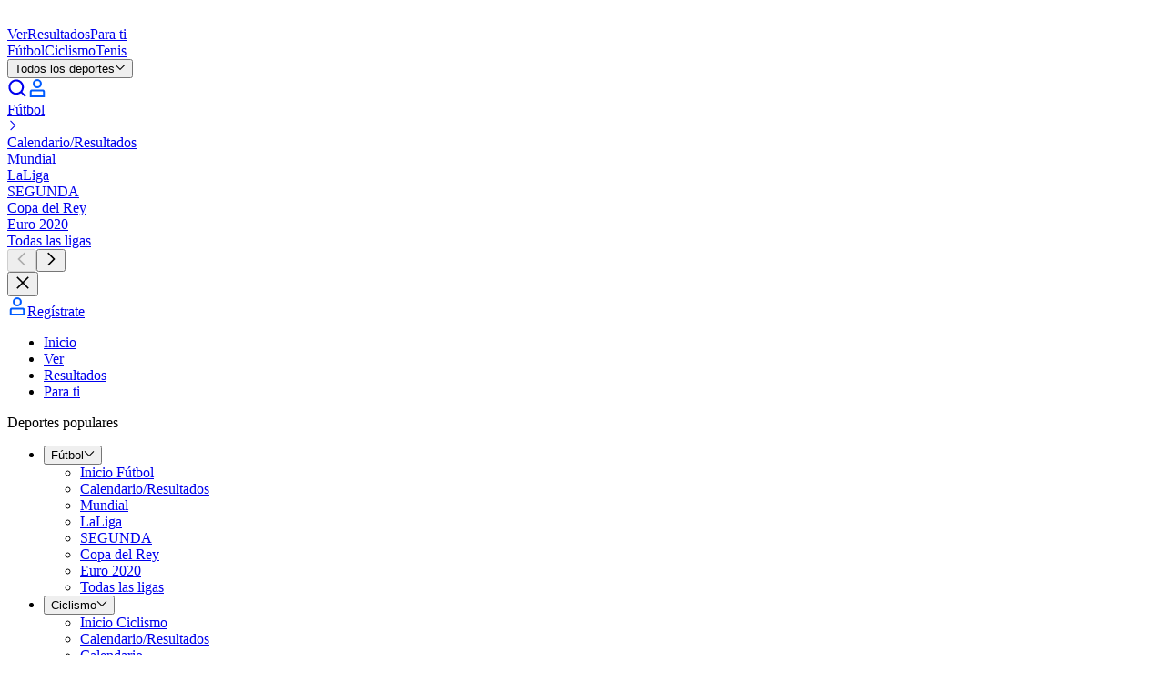

--- FILE ---
content_type: text/html; charset=utf-8
request_url: https://espanol.eurosport.com/futbol/2-bundesliga/2022-2023/maximos-goleadores.shtml
body_size: 110809
content:
<!DOCTYPE html><html lang="es"><head><meta charSet="utf-8"/><meta name="viewport" content="width=device-width, initial-scale=1, maximum-scale=5"/><link rel="preload" as="script" fetchPriority="low" href="/layout_app_match/_next/static/chunks/webpack-e5e38b7c571ac430.js"/><script src="/layout_app_match/_next/static/chunks/59c6eb5a-fff64635f312b557.js" async=""></script><script src="/layout_app_match/_next/static/chunks/87c73c54-70c34224f73e3bad.js" async=""></script><script src="/layout_app_match/_next/static/chunks/1851-27c4e992850a5325.js" async=""></script><script src="/layout_app_match/_next/static/chunks/main-app-198b8c4c2248e04d.js" async=""></script><script src="/layout_app_match/_next/static/chunks/8bb4d8db-8ebd3617792f6fc2.js" async=""></script><script src="/layout_app_match/_next/static/chunks/9399-8c6ad6751823618c.js" async=""></script><script src="/layout_app_match/_next/static/chunks/7280-d769d102ded01b49.js" async=""></script><script src="/layout_app_match/_next/static/chunks/831-4da5f95a70f2cb54.js" async=""></script><script src="/layout_app_match/_next/static/chunks/app/error-012c5fa36a437a5a.js" async=""></script><script src="/layout_app_match/_next/static/chunks/app/global-error-b7f8955cf5554270.js" async=""></script><script src="/layout_app_match/_next/static/chunks/5004-c61cbe68533166d2.js" async=""></script><script src="/layout_app_match/_next/static/chunks/734-2a3bd38130c79299.js" async=""></script><script src="/layout_app_match/_next/static/chunks/3961-eec8a9f65d6beadd.js" async=""></script><script src="/layout_app_match/_next/static/chunks/8876-8cb83ae8cb392798.js" async=""></script><script src="/layout_app_match/_next/static/chunks/4230-81bcdf632900c8de.js" async=""></script><script src="/layout_app_match/_next/static/chunks/5396-22b5613106d1f625.js" async=""></script><script src="/layout_app_match/_next/static/chunks/2576-455aba06af54c070.js" async=""></script><script src="/layout_app_match/_next/static/chunks/9386-54af2f11470553a1.js" async=""></script><script src="/layout_app_match/_next/static/chunks/4272-736b19b5861d49f8.js" async=""></script><script src="/layout_app_match/_next/static/chunks/4754-da7f12d64a82bb75.js" async=""></script><script src="/layout_app_match/_next/static/chunks/4268-f048852fbba02be3.js" async=""></script><script src="/layout_app_match/_next/static/chunks/6758-ad0c510170fb28eb.js" async=""></script><script src="/layout_app_match/_next/static/chunks/app/score-center/top-scorers/%5B...slug%5D/page-c6a52506d3cbda98.js" async=""></script><script src="/layout_app_match/_next/static/chunks/app/not-found-2118e50427f74bb7.js" async=""></script><link rel="preload" href="//assets.adobedtm.com/479fbb05b9cf/acc4688a5e55/launch-b0617d724a7a.min.js" as="script"/><link rel="preconnect" href="https://assets.eurosport.io" crossorigin="anonymous"/><link rel="preload" href="https://assets.eurosport.io/web/fonts/aeonik-eurosport-regular.woff2" as="font" type="font/woff2" crossorigin="anonymous"/><link rel="preload" href="https://assets.eurosport.io/web/fonts/aeonik-eurosport-bold.woff2" as="font" type="font/woff2" crossorigin="anonymous"/><link rel="preload" href="/layout_app_match/_next/static/media/eurosport.b35cd1b8a4f03b57322c0457e3b3c83c.css" as="style"/><meta name="robots" content="index,follow,max-snippet:-1,max-image-preview:large,max-video-preview:-1"/><title>Máximos goleadores 2. Bundesliga 2022-2023 - Estadísticas de Fútbol - Eurosport</title><meta name="description" content="Descubre quién está en primera posición esta temporada con la lista completa de máximos goleadores de 2. Bundesliga 2022-2023. Eurosport es tu fuente de estadísticas y resultados de Fútbol."/><link rel="canonical" href="https://espanol.eurosport.com/futbol/2-bundesliga/2022-2023/maximos-goleadores.shtml"/><link rel="image_src" href="https://assets.eurosport.io/web/img/og/eurosport.jpg"/><link rel="shortcut icon" href="/favicon.png"/><link rel="apple-touch-icon" href="https://assets.eurosport.io/web/img/smart_banner/eurosport_logo_360.png"/><link rel="android-touch-icon" href="https://assets.eurosport.io/web/img/smart_banner/eurosport_logo_360.png"/><link rel="alternate" hrefLang="da" href="https://www.eurosport.dk/fodbold/2-bundesliga/2022-2023/topscorer.shtml"/><link rel="alternate" hrefLang="fr" href="https://www.eurosport.fr/football/2-bundesliga/2022-2023/meilleurs-buteurs.shtml"/><link rel="alternate" hrefLang="de" href="https://www.eurosport.de/fussball/2-bundesliga/2022-2023/toptorschuetzen.shtml"/><link rel="alternate" hrefLang="es" href="https://espanol.eurosport.com/futbol/2-bundesliga/2022-2023/maximos-goleadores.shtml"/><link rel="alternate" hrefLang="it" href="https://www.eurosport.it/calcio/2-bundesliga/2022-2023/miglior-marcatore.shtml"/><link rel="alternate" hrefLang="nl" href="https://www.eurosport.nl/voetbal/2-bundesliga/2022-2023/topscorer.shtml"/><link rel="alternate" hrefLang="no" href="https://www.eurosport.no/fotball/2-bundesliga/2022-2023/toppscorer.shtml"/><link rel="alternate" hrefLang="pl" href="https://eurosport.tvn24.pl/pilka-nozna/2-bundesliga/2022-2023/strzelcy.shtml"/><link rel="alternate" hrefLang="ro" href="https://www.eurosport.ro/fotbal/2-bundesliga/2022-2023/golgheter.shtml"/><link rel="alternate" hrefLang="es-ES" href="https://www.eurosport.es/futbol/2-bundesliga/2022-2023/maximos-goleadores.shtml"/><link rel="alternate" hrefLang="tr" href="https://www.eurosport.com.tr/futbol/almanya-2-ligi/2022-2023/gol-krali.shtml"/><link rel="alternate" hrefLang="en" href="https://www.tntsports.co.uk/football/2-bundesliga/2022-2023/topscorer.shtml"/><link rel="alternate" hrefLang="x-default" href="https://www.tntsports.co.uk/football/2-bundesliga/2022-2023/topscorer.shtml"/><link rel="alternate" hrefLang="hu" href="https://www.eurosport.hu/labdarugas/2-bundesliga/2022-2023/gollovolista.shtml"/><link rel="preconnect" href="https://securepubads.g.doubleclick.net"/><link rel="preconnect" href="https://cdn.hubvisor.io"/><link rel="preconnect" href="https://8512b548-2306-4976-a576-a880f2c35e4e.edge.permutive.app"/><link rel="preload" as="script" href="https://securepubads.g.doubleclick.net/tag/js/gpt.js"/><link rel="preload" as="script" href="https://cdn.hubvisor.io/wrapper/01D8GVDX8B3A458J9TTH67A7CK/hubvisor.js"/><link rel="preload" as="script" href="https://8512b548-2306-4976-a576-a880f2c35e4e.edge.permutive.app/6adbc4e9-beda-4b9e-9117-43ec3a80e1d0-web.js"/><meta property="al:ios:app_store_id" content="324021126"/><meta property="al:ios:app_name" content="Eurosport"/><meta property="al:android:package" content="com.eurosport"/><meta property="al:android:app_name" content="Eurosport"/><meta property="og:url" content="https://espanol.eurosport.com/futbol/2-bundesliga/2022-2023/maximos-goleadores.shtml"/><meta property="og:title" content="Máximos goleadores 2. Bundesliga 2022-2023 - Estadísticas de Fútbol - Eurosport"/><meta property="og:site_name" content="Eurosport"/><meta property="og:type" content="website"/><meta property="og:description" content="Descubre quién está en primera posición esta temporada con la lista completa de máximos goleadores de 2. Bundesliga 2022-2023. Eurosport es tu fuente de estadísticas y resultados de Fútbol."/><meta property="og:image" content="https://assets.eurosport.io/web/img/og/eurosport.jpg"/><meta property="article:publisher" content="https://facebook.com/Eurosport"/><meta name="twitter:card" content="summary"/><meta property="fb:app_id" content="1816992595775904"/><meta property="fb:admins" content="100001728882116,100001931030890"/><meta property="fb:pages" content="327619334052774"/><meta name="apple-itunes-app" content="app-id=324021126"/><meta name="google-play-app" content="app-id=com.eurosport&amp;hl=es"/><link rel="stylesheet" data-testid="theme-style" href="/layout_app_match/_next/static/media/eurosport.b35cd1b8a4f03b57322c0457e3b3c83c.css"/><script>(self.__next_s=self.__next_s||[]).push([0,{"children":"(function(){if(window.BOOMR&&(window.BOOMR.version||window.BOOMR.snippetExecuted)){return}window.BOOMR=window.BOOMR||{};window.BOOMR.snippetStart=(new Date).getTime();window.BOOMR.snippetExecuted=true;window.BOOMR.snippetVersion=14;window.BOOMR.url=\"//c.go-mpulse.net/boomerang/V3NWL-YYLSH-PXM4W-7WJZR-JLZNU\";var e=document.currentScript||document.getElementsByTagName(\"script\")[0],a=e.parentNode,s=false,t=3e3;function n(){if(s){return}var e=document.createElement(\"script\");e.id=\"boomr-scr-as\";e.src=window.BOOMR.url;e.async=true;a.appendChild(e);s=true}function o(e){s=true;var t,o=document,n,i,d,r=window;window.BOOMR.snippetMethod=e?\"if\":\"i\";n=function(e,t){var n=o.createElement(\"script\");n.id=t||\"boomr-if-as\";n.src=window.BOOMR.url;BOOMR_lstart=(new Date).getTime();e=e||o.body;e.appendChild(n)};if(!window.addEventListener&&window.attachEvent&&navigator.userAgent.match(/MSIE [67]./)){window.BOOMR.snippetMethod=\"s\";n(a,\"boomr-async\");return}i=document.createElement(\"IFRAME\");i.src=\"about:blank\";i.title=\"\";i.role=\"presentation\";i.loading=\"eager\";d=(i.frameElement||i).style;d.width=0;d.height=0;d.border=0;d.display=\"none\";a.appendChild(i);try{r=i.contentWindow;o=r.document.open()}catch(e){t=document.domain;i.src=\"javascript:var d=document.open();d.domain='\"+t+\"';void 0;\";r=i.contentWindow;o=r.document.open()}if(t){o._boomrl=function(){this.domain=t;n()};o.write(\"<bo\"+\"dy onload='document._boomrl();'>\")}else{r._boomrl=function(){n()};if(r.addEventListener){r.addEventListener(\"load\",r._boomrl,false)}else if(r.attachEvent){r.attachEvent(\"onload\",r._boomrl)}}o.close()}var i=document.createElement(\"link\");if(i.relList&&typeof i.relList.supports===\"function\"&&i.relList.supports(\"preload\")&&\"as\"in i){window.BOOMR.snippetMethod=\"p\";i.href=window.BOOMR.url;i.rel=\"preload\";i.as=\"script\";i.addEventListener(\"load\",n);i.addEventListener(\"error\",function(){o(true)});setTimeout(function(){if(!s){o(true)}},t);BOOMR_lstart=(new Date).getTime();a.appendChild(i)}else{o(false)}function d(e){window.BOOMR_onload=e&&e.timeStamp||(new Date).getTime()}if(window.addEventListener){window.addEventListener(\"load\",d,false)}else if(window.attachEvent){window.attachEvent(\"onload\",d)}})();"}])</script><script>(self.__next_s=self.__next_s||[]).push([0,{"children":"\n// Define the Permutive configuration object\nconst permutiveConfig = {\n  publicApiKey: 'ab643419-b968-4cdf-a540-4a69fd419502',\n  workspaceId: '6adbc4e9-beda-4b9e-9117-43ec3a80e1d0',\n  permutiveScriptSrc: 'https://8512b548-2306-4976-a576-a880f2c35e4e.edge.permutive.app/6adbc4e9-beda-4b9e-9117-43ec3a80e1d0-web.js'\n};\n\n// Initialize Permutive\n(function (e, o, n, i) {\n  if (!e) {\n    e = e || {};\n    window.permutive = e;\n    e.q = [];\n    var t = function () {\n      return ([1e7] + -1e3 + -4e3 + -8e3 + -1e11).replace(/[018]/g, function (e) {\n        return (e ^ (window.crypto || window.msCrypto).getRandomValues(new Uint8Array(1))[0] & 15 >> e / 4).toString(16);\n      });\n    };\n    e.config = i || {};\n    e.config.apiKey = o;\n    e.config.workspaceId = n;\n    e.config.environment = e.config.environment || \"production\";\n    e.isLoaded = false;\n    (window.crypto || window.msCrypto) && (e.config.viewId = t());\n    var g = [\"addon\", \"identify\", \"track\", \"trigger\", \"query\", \"segment\", \"segments\", \"ready\", \"on\", \"once\", \"user\", \"consent\"];\n    for (var r = 0; r < g.length; r++) {\n      var w = g[r];\n      e[w] = (function (o) {\n        return function () {\n          var n = Array.prototype.slice.call(arguments, 0);\n          e.q.push({ functionName: o, arguments: n });\n        };\n      })(w);\n    }\n\n    e.readyWithTimeout = function(callback, timeout, context) {\n      var executed = false;\n      var executeCallback = function() {\n        if (!executed) {\n          callback();\n          executed = true;\n        }\n      };\n      (timeout !== Infinity) && window.setTimeout(executeCallback, timeout);\n      e.ready(executeCallback, context);\n    };\n\n    e.readyWithTimeout(function () {\n      var permutiveEvent = new Event('PermutiveLoaded');\n      document.dispatchEvent(permutiveEvent);\n      e.isLoaded = true;\n    }, 1000, \"realtime\");\n  }\n})(window.permutive, permutiveConfig.publicApiKey, permutiveConfig.workspaceId, { \"consentRequired\": true });\n\n// Integrate with Google Publisher Tag (GPT)\nwindow.googletag = window.googletag || {};\nwindow.googletag.cmd = window.googletag.cmd || [];\nwindow.googletag.cmd.push(function () {\n  if (0 === window.googletag.pubads().getTargeting(\"permutive\").length) {\n    var o = window.localStorage.getItem(\"permutive-id\");\n    o && (window.googletag.pubads().setTargeting(\"puid\", o), window.googletag.pubads().setTargeting(\"ptime\", Date.now().toString()));\n    window.permutive.config.viewId && window.googletag.pubads().setTargeting(\"prmtvvid\", window.permutive.config.viewId);\n    window.permutive.config.workspaceId && window.googletag.pubads().setTargeting(\"prmtvwid\", window.permutive.config.workspaceId);\n  }\n});\n\n// Load Permutive script\nconst script = document.createElement('script');\nscript.async = true;\nscript.src = permutiveConfig.permutiveScriptSrc;\ndocument.head.appendChild(script);\n"}])</script><meta name="sentry-trace" content="3d9d68ba6fc98fa9298e3ef7a1c451cf-880769182ebf7414-1"/><meta name="baggage" content="sentry-environment=production,sentry-release=133,sentry-public_key=d31b9b061c1ba4bbad888fdd1f70a011,sentry-trace_id=3d9d68ba6fc98fa9298e3ef7a1c451cf,sentry-org_id=402267,sentry-transaction=GET%20%2Fscore-center%2Ftop-scorers%2F%5B...slug%5D,sentry-sampled=true,sentry-sample_rand=0.009283010925089208,sentry-sample_rate=0.02"/><script src="/layout_app_match/_next/static/chunks/polyfills-42372ed130431b0a.js" noModule=""></script></head><body class="common-background background-light"><div hidden=""><!--$--><!--/$--></div><div id="wrapper"><div id="sub-head"><script>(self.__next_s=self.__next_s||[]).push([0,{"children":"\n    var dataLayer = window.dataLayer = window.dataLayer || [];\n    dataLayer.push({ event: 'pageInit' });\n  "}])</script></div><div data-testid="zone-header" style="pointer-events:none;position:sticky" class="z-40"><div style="position:sticky;top:0" class="@container"><div style="clip-path:inset(0);height:0;pointer-events:auto" class="ad relative z-1 overflow-hidden min-h-[91px] @md-reform-top-ads:min-h-[131px] @lg-reform-top-ads:min-h-[291px] max-h-[400px] @md-reform-top-ads:max-h-[391px] bg-ui-primary" data-ad-skin="wrapper"><div style="height:auto;top:0" class="flex-center fixed top-0 right-0 left-0"><div class="py-tk-fx-padding-xl border-b-tk-sm border-b-ui-divider box-content w-full"><div class="ad flex flex-col items-center overflow-hidden" data-testid="ad" data-ad-skin="insert"><div class="flex items-center justify-center overflow-hidden text-0 ad-iframe-inline w-full text-center leading-0"></div><div class="flex h-[50px] @md-reform-top-ads:h-[90px] @lg-reform-top-ads:h-[250px] w-[320px] @md-reform-top-ads:w-[728px] @lg-reform-top-ads:w-[970px] bg-ui-secondary" data-testid="ad-fallback"><svg xmlns="http://www.w3.org/2000/svg" viewBox="-197.1 266.7 241.1 27.9" width="1em" height="1em" class="fill-current-color m-auto text-fill-ui-icon-secondary h-full w-[86px] @md-ads:w-[125px] @lg-ads:w-[190px]"><path fill="var(--color-logo-default-surface-fill-01, #fff)" d="M-173.1 294.2l-9.1-6-14 6 8.3-9.7-9.2-6h14.3l9.7-11.4v11.4h13.8l-13.8 5.8"></path><path fill="var(--color-logo-default-surface-fill-01, #fff)" d="M-155.9 272.7c.5 0 .9-.4.9-.9V268c0-.5-.4-.9-.9-.9h-14.8v5.6h14.8zm0 21.5c.5 0 .9-.4.9-.9v-3.8c0-.5-.4-.9-.9-.9h-14.8v5.6h14.8zm199-27.1H24.5c-.5 0-.9.4-.9.9v3.8c0 .5.4.9.9.9H31v20.7c0 .5.4.9.9.9h3.8c.5 0 .9-.4.9-.9v-20.8h6.5c.5 0 .9-.4.9-.9V268c-.1-.5-.4-.9-.9-.9zm-73.9 6.1c-.4-1.2-1.1-2.3-2-3.2-.8-.9-1.9-1.6-3.1-2.2-1.2-.5-2.6-.8-4.1-.8h-10.1c-.5 0-.9.4-.9.9v25.4c0 .5.4.9.9.9h3.8c.5 0 .9-.4.9-.9v-6.5h5.4c1.5 0 2.9-.2 4.1-.8 1.2-.5 2.3-1.3 3.1-2.1.8-.9 1.5-1.9 2-3.1.4-1.1.7-2.6.7-3.9-.1-1.3-.2-2.5-.7-3.7zm-5.2 5.5c-.2.5-.5 1-.8 1.4s-.8.6-1.3.8c-.5.2-1.3.4-3 .4h-4.3v-8.6h5.6c.6 0 1.1.1 1.6.3.5.2.9.5 1.3.9s.6.8.8 1.3c.2.5.3 1.1.3 1.7.1.7 0 1.3-.2 1.8zm-32.7-3.8c0 .5.1.9.4 1.2.2.4.6.7 1 .8.5.2 1 .4 1.7.6.7.2 1.4.3 2.1.4 1.3.2 2.6.5 3.8.8 1.3.3 2.4.8 3.4 1.4 1 .7 1.8 1.5 2.3 2.5.6 1.1.8 2.4.8 4-.1 1.6-.5 2.9-1.2 3.9s-1.6 1.9-2.7 2.5c-1.1.6-2.1 1.1-3.4 1.3-1.3.2-2.7.3-3.9.2-3.1-.1-7.7-1.9-9.9-5-.2-.2-.4-.7.1-1.2s2.8-2.9 2.8-2.9c.5-.5 1-.1 1.1.1 1.3 2 4 3.4 6.1 3.5 1.1.1 1.3 0 1.9-.1.6-.1 1.2-.2 1.7-.5.5-.2.9-.5 1.2-.9.3-.4.5-.9.5-1.5.1-.6-.1-1.1-.4-1.4-.3-.4-.7-.7-1.2-1-.5-.3-1.2-.5-1.9-.6-.7-.1-1.5-.2-2.2-.4-1.2-.2-2.4-.4-3.5-.7-1.2-.4-2.2-.8-3.1-1.4-1-.6-1.7-1.4-2.3-2.4-.5-1-.8-2.2-.8-3.5.1-1.4.4-2.7 1.1-3.8.7-1 1.4-1.9 2.5-2.6 1-.7 2.1-1.1 3.4-1.4 2.5-.5 4.8-.5 7.3.3 2.6.8 4.7 2.8 5.6 4.2.2.2.4.7 0 1.1l-2.7 2.7c-.5.5-1 .4-1.3-.1-1.4-2.1-3.2-3-5.3-3.1-2.4.1-4.9.6-5 3zm-11.6-4.5c-1.3-1.2-2.8-2.1-4.4-2.8-1.7-.6-3.4-1-5.3-1-1.8 0-3.6.3-5.2 1-1.7.6-3.2 1.6-4.4 2.8-1.3 1.2-2.3 2.7-3.1 4.4-.7 1.7-1.1 3.7-1.1 5.9s.4 4.2 1.1 5.9c.7 1.7 1.7 3.2 3 4.4 1.3 1.2 2.8 2.1 4.4 2.8 1.7.6 3.4 1 5.3 1 2 0 3.9-.4 5.6-1s3.2-1.6 4.4-2.9c1.2-1.3 2.2-2.7 2.9-4.4.7-1.7 1-3.6 1-5.6 0-2.2-.4-4.2-1.1-5.9-.8-2-1.8-3.4-3.1-4.6zm-2.2 14.1c-.4 1-1 1.9-1.7 2.6-.7.7-1.6 1.3-2.6 1.6s-2 .5-3.2.5c-1.1 0-2.2-.2-3.2-.5-1-.4-1.8-.9-2.5-1.6-.7-.7-1.3-1.6-1.7-2.6-.4-1.1-.7-2.3-.7-3.7 0-1.4.2-2.7.7-3.7.4-1.1 1-1.9 1.7-2.6.7-.7 1.6-1.3 2.6-1.6 1-.4 2-.5 3.2-.5 1.1 0 2.2.2 3.2.5 1 .4 1.8.9 2.6 1.6.7.7 1.3 1.6 1.7 2.6.4 1.1.7 2.3.7 3.7-.2 1.3-.4 2.6-.8 3.7zm77.7-14.1c-1.3-1.2-2.8-2.1-4.4-2.8-1.7-.6-3.4-1-5.3-1-1.8 0-3.6.3-5.2 1-1.7.6-3.2 1.6-4.4 2.8-1.3 1.2-2.3 2.7-3.1 4.4-.7 1.7-1.1 3.7-1.1 5.9s.4 4.2 1.1 5.9c.7 1.7 1.7 3.2 3 4.4 1.3 1.2 2.8 2.1 4.4 2.8 1.7.6 3.4 1 5.3 1 2 0 3.9-.4 5.6-1s3.2-1.6 4.4-2.9c1.2-1.3 2.2-2.7 2.9-4.4.7-1.7 1-3.6 1-5.6 0-2.2-.4-4.2-1.1-5.9-.8-2-1.8-3.4-3.1-4.6zM-7 284.5c-.4 1-1 1.9-1.7 2.6-.7.7-1.6 1.3-2.6 1.6-1 .4-2 .5-3.2.5s-2.2-.2-3.2-.5c-1-.4-1.8-.9-2.5-1.6-.7-.7-1.3-1.6-1.7-2.6-.4-1.1-.7-2.3-.7-3.7 0-1.4.2-2.7.7-3.7.4-1.1 1-1.9 1.7-2.6.7-.7 1.6-1.3 2.6-1.6 1-.4 2-.5 3.2-.5s2.2.2 3.2.5c1 .4 1.8.9 2.6 1.6.7.7 1.3 1.6 1.7 2.6.4 1.1.7 2.3.7 3.7-.1 1.3-.3 2.6-.8 3.7zm-124.6-17.4h-3.8c-.5 0-.9.4-.9.9v16.8c0 .7-.1 1.3-.4 1.9s-.5 1-1 1.3c-.4.4-.9.7-1.5.8-.6.2-1.6.3-2.3.3-.7 0-1.7-.1-2.4-.3-.6-.2-1.1-.5-1.6-.8-.4-.4-.7-.8-1-1.3s-.4-1.1-.4-1.9V268c0-.5-.4-.9-.9-.9h-3.8c-.5 0-.9.4-.9.9v16.9c0 1.6.3 2.9.8 4.1.6 1.2 1.4 2.2 2.4 3.1s2.2 1.5 3.5 1.9c1.3.4 2.7.6 4.1.6s2.8-.2 4.1-.6c1.3-.4 2.5-1.1 3.4-1.9 1-.8 1.7-1.9 2.3-3.1.6-1.2.8-2.6.8-4.1V268c.4-.5 0-.9-.5-.9zm26.8 25.7l-6.2-7.7s5-1.8 5-8.1c0-1.3-.2-2.6-.7-3.8-.4-1.2-1.1-2.3-2-3.2-.8-.9-1.9-1.6-3.1-2.2-1.2-.5-2.6-.8-4.1-.8H-126c-.5 0-.9.4-.9.9v25.4c0 .5.4.9.9.9h3.8c.5 0 .9-.4.9-.9v-20.7h5.6c.6 0 1.1.1 1.6.3.5.2.9.5 1.3.9s.6.8.8 1.3c.2.5.3 1.1.3 1.7s-.1 1.2-.3 1.7c-.2.5-.5 1-.8 1.4-.4.4-.8.6-1.3.8-.5.2-1.3.4-3 .4h-2.3s-.8.4-.5 1l8.9 11.6c.2.2.4.4.7.4h4.8c.9.1 1.4-.5.7-1.3zm128.8 0l-6.2-7.7s5-1.8 5-8.1c0-1.3-.2-2.6-.7-3.8-.4-1.2-1.1-2.3-2-3.2-.8-.9-1.9-1.6-3.1-2.2-1.2-.5-2.6-.8-4.1-.8h-10c-.5 0-.9.4-.9.9v25.4c0 .5.4.9.9.9h3.8c.5 0 .9-.4.9-.9v-20.7h5.6c.6 0 1.1.1 1.6.3.5.2.9.5 1.3.9s.6.8.8 1.3c.2.5.3 1.1.3 1.7s-.1 1.2-.3 1.7c-.2.5-.5 1-.8 1.4s-.8.6-1.3.8c-.5.2-1.3.4-3 .4H9.5c-.5 0-.8.4-.5 1l8.8 11.6c.2.2.4.4.7.4h4.8c.9.1 1.4-.5.7-1.3z"></path></svg></div></div></div></div></div><div style="pointer-events:auto;transform:translateY(0);transition:transform 300ms ease-out" class="relative z-0"><div data-testid="main-navigation" class="bg-ui-primary border-b-tk-sm flex w-full flex-col items-center border-gradient-highlights" data-analytics-id="main-navigation"><div class="common-container flex h-12.5 items-center justify-between @lg:h-15"><div class="gap-tk-rs-padding-lg flex h-full items-center"><div class="BurgerMenuButtonWrapper relative h-[17px] w-6 focus:outline-none @lg:hidden" data-testid="button-burger-menu" role="button" tabindex="0" aria-label="menu"><div class="BurgerMenuButton bg-fill-ui-icon-primary before:bg-fill-ui-icon-primary after:bg-fill-ui-icon-primary"></div></div><div class="gap-tk-rs-padding-lg typo-tk-label-ui-lg flex items-stretch @max-lg:mr-auto h-full"><a class="header-logo text-logo-default-surface-fill-01 flex items-center self-center" aria-label="Eurosport logo" href="https://espanol.eurosport.com" data-testid="header-logo"><svg xmlns="http://www.w3.org/2000/svg" viewBox="-197.1 266.7 241.1 27.9" class="Logo Logo--EurosportOnDark" data-testid="EurosportOnDark"><path fill="var(--color-logo-default-surface-fill-01, #fff)" d="M-173.1 294.2l-9.1-6-14 6 8.3-9.7-9.2-6h14.3l9.7-11.4v11.4h13.8l-13.8 5.8"></path><path fill="var(--color-logo-default-surface-fill-01, #fff)" d="M-155.9 272.7c.5 0 .9-.4.9-.9V268c0-.5-.4-.9-.9-.9h-14.8v5.6h14.8zm0 21.5c.5 0 .9-.4.9-.9v-3.8c0-.5-.4-.9-.9-.9h-14.8v5.6h14.8zm199-27.1H24.5c-.5 0-.9.4-.9.9v3.8c0 .5.4.9.9.9H31v20.7c0 .5.4.9.9.9h3.8c.5 0 .9-.4.9-.9v-20.8h6.5c.5 0 .9-.4.9-.9V268c-.1-.5-.4-.9-.9-.9zm-73.9 6.1c-.4-1.2-1.1-2.3-2-3.2-.8-.9-1.9-1.6-3.1-2.2-1.2-.5-2.6-.8-4.1-.8h-10.1c-.5 0-.9.4-.9.9v25.4c0 .5.4.9.9.9h3.8c.5 0 .9-.4.9-.9v-6.5h5.4c1.5 0 2.9-.2 4.1-.8 1.2-.5 2.3-1.3 3.1-2.1.8-.9 1.5-1.9 2-3.1.4-1.1.7-2.6.7-3.9-.1-1.3-.2-2.5-.7-3.7zm-5.2 5.5c-.2.5-.5 1-.8 1.4s-.8.6-1.3.8c-.5.2-1.3.4-3 .4h-4.3v-8.6h5.6c.6 0 1.1.1 1.6.3.5.2.9.5 1.3.9s.6.8.8 1.3c.2.5.3 1.1.3 1.7.1.7 0 1.3-.2 1.8zm-32.7-3.8c0 .5.1.9.4 1.2.2.4.6.7 1 .8.5.2 1 .4 1.7.6.7.2 1.4.3 2.1.4 1.3.2 2.6.5 3.8.8 1.3.3 2.4.8 3.4 1.4 1 .7 1.8 1.5 2.3 2.5.6 1.1.8 2.4.8 4-.1 1.6-.5 2.9-1.2 3.9s-1.6 1.9-2.7 2.5c-1.1.6-2.1 1.1-3.4 1.3-1.3.2-2.7.3-3.9.2-3.1-.1-7.7-1.9-9.9-5-.2-.2-.4-.7.1-1.2s2.8-2.9 2.8-2.9c.5-.5 1-.1 1.1.1 1.3 2 4 3.4 6.1 3.5 1.1.1 1.3 0 1.9-.1.6-.1 1.2-.2 1.7-.5.5-.2.9-.5 1.2-.9.3-.4.5-.9.5-1.5.1-.6-.1-1.1-.4-1.4-.3-.4-.7-.7-1.2-1-.5-.3-1.2-.5-1.9-.6-.7-.1-1.5-.2-2.2-.4-1.2-.2-2.4-.4-3.5-.7-1.2-.4-2.2-.8-3.1-1.4-1-.6-1.7-1.4-2.3-2.4-.5-1-.8-2.2-.8-3.5.1-1.4.4-2.7 1.1-3.8.7-1 1.4-1.9 2.5-2.6 1-.7 2.1-1.1 3.4-1.4 2.5-.5 4.8-.5 7.3.3 2.6.8 4.7 2.8 5.6 4.2.2.2.4.7 0 1.1l-2.7 2.7c-.5.5-1 .4-1.3-.1-1.4-2.1-3.2-3-5.3-3.1-2.4.1-4.9.6-5 3zm-11.6-4.5c-1.3-1.2-2.8-2.1-4.4-2.8-1.7-.6-3.4-1-5.3-1-1.8 0-3.6.3-5.2 1-1.7.6-3.2 1.6-4.4 2.8-1.3 1.2-2.3 2.7-3.1 4.4-.7 1.7-1.1 3.7-1.1 5.9s.4 4.2 1.1 5.9c.7 1.7 1.7 3.2 3 4.4 1.3 1.2 2.8 2.1 4.4 2.8 1.7.6 3.4 1 5.3 1 2 0 3.9-.4 5.6-1s3.2-1.6 4.4-2.9c1.2-1.3 2.2-2.7 2.9-4.4.7-1.7 1-3.6 1-5.6 0-2.2-.4-4.2-1.1-5.9-.8-2-1.8-3.4-3.1-4.6zm-2.2 14.1c-.4 1-1 1.9-1.7 2.6-.7.7-1.6 1.3-2.6 1.6s-2 .5-3.2.5c-1.1 0-2.2-.2-3.2-.5-1-.4-1.8-.9-2.5-1.6-.7-.7-1.3-1.6-1.7-2.6-.4-1.1-.7-2.3-.7-3.7 0-1.4.2-2.7.7-3.7.4-1.1 1-1.9 1.7-2.6.7-.7 1.6-1.3 2.6-1.6 1-.4 2-.5 3.2-.5 1.1 0 2.2.2 3.2.5 1 .4 1.8.9 2.6 1.6.7.7 1.3 1.6 1.7 2.6.4 1.1.7 2.3.7 3.7-.2 1.3-.4 2.6-.8 3.7zm77.7-14.1c-1.3-1.2-2.8-2.1-4.4-2.8-1.7-.6-3.4-1-5.3-1-1.8 0-3.6.3-5.2 1-1.7.6-3.2 1.6-4.4 2.8-1.3 1.2-2.3 2.7-3.1 4.4-.7 1.7-1.1 3.7-1.1 5.9s.4 4.2 1.1 5.9c.7 1.7 1.7 3.2 3 4.4 1.3 1.2 2.8 2.1 4.4 2.8 1.7.6 3.4 1 5.3 1 2 0 3.9-.4 5.6-1s3.2-1.6 4.4-2.9c1.2-1.3 2.2-2.7 2.9-4.4.7-1.7 1-3.6 1-5.6 0-2.2-.4-4.2-1.1-5.9-.8-2-1.8-3.4-3.1-4.6zM-7 284.5c-.4 1-1 1.9-1.7 2.6-.7.7-1.6 1.3-2.6 1.6-1 .4-2 .5-3.2.5s-2.2-.2-3.2-.5c-1-.4-1.8-.9-2.5-1.6-.7-.7-1.3-1.6-1.7-2.6-.4-1.1-.7-2.3-.7-3.7 0-1.4.2-2.7.7-3.7.4-1.1 1-1.9 1.7-2.6.7-.7 1.6-1.3 2.6-1.6 1-.4 2-.5 3.2-.5s2.2.2 3.2.5c1 .4 1.8.9 2.6 1.6.7.7 1.3 1.6 1.7 2.6.4 1.1.7 2.3.7 3.7-.1 1.3-.3 2.6-.8 3.7zm-124.6-17.4h-3.8c-.5 0-.9.4-.9.9v16.8c0 .7-.1 1.3-.4 1.9s-.5 1-1 1.3c-.4.4-.9.7-1.5.8-.6.2-1.6.3-2.3.3-.7 0-1.7-.1-2.4-.3-.6-.2-1.1-.5-1.6-.8-.4-.4-.7-.8-1-1.3s-.4-1.1-.4-1.9V268c0-.5-.4-.9-.9-.9h-3.8c-.5 0-.9.4-.9.9v16.9c0 1.6.3 2.9.8 4.1.6 1.2 1.4 2.2 2.4 3.1s2.2 1.5 3.5 1.9c1.3.4 2.7.6 4.1.6s2.8-.2 4.1-.6c1.3-.4 2.5-1.1 3.4-1.9 1-.8 1.7-1.9 2.3-3.1.6-1.2.8-2.6.8-4.1V268c.4-.5 0-.9-.5-.9zm26.8 25.7l-6.2-7.7s5-1.8 5-8.1c0-1.3-.2-2.6-.7-3.8-.4-1.2-1.1-2.3-2-3.2-.8-.9-1.9-1.6-3.1-2.2-1.2-.5-2.6-.8-4.1-.8H-126c-.5 0-.9.4-.9.9v25.4c0 .5.4.9.9.9h3.8c.5 0 .9-.4.9-.9v-20.7h5.6c.6 0 1.1.1 1.6.3.5.2.9.5 1.3.9s.6.8.8 1.3c.2.5.3 1.1.3 1.7s-.1 1.2-.3 1.7c-.2.5-.5 1-.8 1.4-.4.4-.8.6-1.3.8-.5.2-1.3.4-3 .4h-2.3s-.8.4-.5 1l8.9 11.6c.2.2.4.4.7.4h4.8c.9.1 1.4-.5.7-1.3zm128.8 0l-6.2-7.7s5-1.8 5-8.1c0-1.3-.2-2.6-.7-3.8-.4-1.2-1.1-2.3-2-3.2-.8-.9-1.9-1.6-3.1-2.2-1.2-.5-2.6-.8-4.1-.8h-10c-.5 0-.9.4-.9.9v25.4c0 .5.4.9.9.9h3.8c.5 0 .9-.4.9-.9v-20.7h5.6c.6 0 1.1.1 1.6.3.5.2.9.5 1.3.9s.6.8.8 1.3c.2.5.3 1.1.3 1.7s-.1 1.2-.3 1.7c-.2.5-.5 1-.8 1.4s-.8.6-1.3.8c-.5.2-1.3.4-3 .4H9.5c-.5 0-.8.4-.5 1l8.8 11.6c.2.2.4.4.7.4h4.8c.9.1 1.4-.5.7-1.3z"></path></svg></a><div class="gap-tk-fx-between-elements-lg hidden items-stretch @lg:flex"><div class="flex"><a href="https://espanol.eurosport.com/watch/" class="typo-tk-label-ui-lg w-full px-tk-rs-nav-button-padding flex items-center transition-colors justify-between gap-x-tk-fx-between-elements-md bg-ui-primary text-ui-primary @lg:w-auto hover:bg-ui-primary-hover" data-testid="link-navigation-item"><span class="line-clamp-2 text-center">Ver</span></a><a href="https://espanol.eurosport.com/score-center.shtml" class="typo-tk-label-ui-lg w-full px-tk-rs-nav-button-padding flex items-center transition-colors justify-between gap-x-tk-fx-between-elements-md bg-ui-primary text-ui-primary @lg:w-auto hover:bg-ui-primary-hover" data-testid="link-navigation-item"><span class="line-clamp-2 text-center">Resultados</span></a><a href="https://espanol.eurosport.com/for-you/" class="typo-tk-label-ui-lg w-full px-tk-rs-nav-button-padding flex items-center transition-colors justify-between gap-x-tk-fx-between-elements-md bg-ui-primary text-ui-primary @lg:w-auto hover:bg-ui-primary-hover" data-testid="link-navigation-item"><span class="line-clamp-2 text-center">Para ti</span></a></div><div class="hidden items-stretch @lg:flex after:border-l-tk-sm after:border-ui-divider after:h-4.5 after:self-center"></div><div class="flex items-stretch"><div class="@lg:@max-lg-ads:hidden flex items-stretch @max-lg:hidden"><a href="https://espanol.eurosport.com/futbol/" class="typo-tk-label-ui-lg w-full px-tk-rs-nav-button-padding flex items-center transition-colors justify-between gap-x-tk-fx-between-elements-md bg-ui-primary text-ui-primary @lg:w-auto hover:bg-ui-primary-hover relative after:border-l-tk-lg after:absolute after:bottom-0 after:top-0 after:border-gradient-highlights after:left-0 @lg:after:right-0 @lg:after:border-b-tk-lg @lg:after:border-l-tk-none" data-testid="link-navigation-item"><span class="line-clamp-2 text-center">Fútbol</span></a><a href="https://espanol.eurosport.com/ciclismo/" class="typo-tk-label-ui-lg w-full px-tk-rs-nav-button-padding flex items-center transition-colors justify-between gap-x-tk-fx-between-elements-md bg-ui-primary text-ui-primary @lg:w-auto hover:bg-ui-primary-hover" data-testid="link-navigation-item"><span class="line-clamp-2 text-center">Ciclismo</span></a><a href="https://espanol.eurosport.com/tenis/" class="typo-tk-label-ui-lg w-full px-tk-rs-nav-button-padding flex items-center transition-colors justify-between gap-x-tk-fx-between-elements-md bg-ui-primary text-ui-primary @lg:w-auto hover:bg-ui-primary-hover" data-testid="link-navigation-item"><span class="line-clamp-2 text-center">Tenis</span></a></div><div data-testid="allsports-content-container"></div><button class="typo-tk-label-ui-lg w-full px-tk-rs-nav-button-padding flex items-center transition-colors justify-between gap-x-tk-fx-between-elements-md bg-ui-primary text-ui-primary @lg:w-auto hover:bg-ui-primary-hover flex-center px-tk-rs-nav-button-padding gap-tk-fx-between-elements-md relative text-ui-primary typo-tk-label-ui-lg hover:border-ui-primary-hover transition-colors bg-ui-primary hidden @lg:flex" type="button" data-testid="button-navigation-item"><span class="line-clamp-2 text-center">Todos los deportes</span><svg xmlns="http://www.w3.org/2000/svg" width="12" height="12" viewBox="0 0 32 32" data-testid="icon" class="fill-current-color text-fill-ui-icon-primary transition-transform"><path fill-rule="evenodd" d="M16 24.62L1.44 10.06l2.12-2.12L16 20.38 28.44 7.94l2.12 2.12L16 24.62z"></path></svg></button></div></div></div></div><div class="gap-tk-rs-between-elements-md flex h-full"><a class="flex relative items-center bg-transparent px-tk-rs-padding-xs transition-colors hover:bg-ui-primary-hover active:bg-ui-primary" href="https://espanol.eurosport.com/search.shtml" aria-label="menu" data-testid="navigation-icon-link"><svg xmlns="http://www.w3.org/2000/svg" width="22" height="22" viewBox="0 0 32 32" data-testid="icon" class="fill-current-color text-fill-ui-icon-primary"><path d="M14.25 23.5a9.25 9.25 0 119.25-9.25 9.26 9.26 0 01-9.25 9.25zm15.81 4.44l-6.15-6.15a12.24 12.24 0 10-2.12 2.12l6.15 6.15z" fill-rule="evenodd"></path></svg></a><a class="flex relative items-center bg-transparent px-tk-rs-padding-xs transition-colors hover:bg-ui-primary-hover active:bg-ui-primary @max-lg:hidden" href="https://auth.espanol.eurosport.com/login" aria-label="menu" data-testid="navigation-icon-link"><svg width="22" height="22" viewBox="0 0 22 22" fill="none" xmlns="http://www.w3.org/2000/svg" data-testid="icon" class=""><path d="M16.5 12.375a2.75 2.75 0 012.75 2.75v5.844H2.75v-5.844a2.75 2.75 0 012.75-2.75h11zm-11 2.063a.688.688 0 00-.688.687v3.781h12.375v-3.781a.688.688 0 00-.687-.688h-11zM11 1.03a4.984 4.984 0 110 9.97 4.984 4.984 0 010-9.97zm0 2.063a2.925 2.925 0 00-2.922 2.922A2.925 2.925 0 0011 8.937a2.925 2.925 0 002.922-2.921A2.925 2.925 0 0011 3.094z" fill="url(#_R_1abkl9bsnpfivb__Account_Colored_svg__account_gradient)"></path><defs><linearGradient id="_R_1abkl9bsnpfivb__Account_Colored_svg__account_gradient" x1="2.75" y1="11" x2="19.25" y2="11" gradientUnits="userSpaceOnUse"><stop stop-color="var(--color-gradient-default-surface-fill-01, #005cff)"></stop><stop offset="0.5" stop-color="var(--color-gradient-default-surface-fill-02, #005cff)"></stop><stop offset="1" stop-color="var(--color-gradient-default-surface-fill-03, #005cff)"></stop></linearGradient></defs></svg></a></div></div></div><div class="border-b-tk-sm bg-ui-secondary border-ui-divider-subtle-inverse border-ui-divider-subtle-inverse"><div class="common-container" data-testid="secondary-navigation"><div class="gap-tk-between-elements-xl relative flex w-full flex-col items-center justify-center"><section class="carouselContainer relative flex w-full items-center overflow-hidden px-4" aria-roledescription="carousel" aria-label="Carousel" data-testid="organism-carousel"><div class="no-scrollbar flex w-full overflow-x-auto cursor-grab" style="gap:0px" role="presentation" data-testid="carousel-track"><div class="carouselTile select-none **:[a,button]:cursor-pointer self-end" aria-roledescription="slide" aria-label="Slide 1 of 8" style="flex:none;width:auto" data-testid="carousel-tile"><a href="https://espanol.eurosport.com/futbol/" class="typo-tk-label-ui-md-fx-subtle px-tk-rs-padding-sm inline-flex h-11 items-center whitespace-nowrap @lg:h-12.5 hover:bg-ui-secondary-hover text-ui-secondary-default" data-testid="link-secondary-navigation-button-ancestor" aria-label="Fútbol"><div class="border-b-tk-lg block flex h-full items-center pt-1 border-gradient-highlights text-ui-secondary-select typo-tk-label-ui-md-fx">Fútbol</div><svg xmlns="http://www.w3.org/2000/svg" width="12" height="12" viewBox="0 0 32 32" data-testid="icon" class="fill-current-color text-fill-ui-icon-secondary ml-1.5"><path fill-rule="evenodd" d="M10.56 30.56l-2.12-2.12L20.88 16 8.44 3.56l2.12-2.12L25.12 16 10.56 30.56z"></path></svg></a></div><div class="carouselTile select-none **:[a,button]:cursor-pointer self-end" aria-roledescription="slide" aria-label="Slide 2 of 8" style="flex:none;width:auto" data-testid="carousel-tile"><a href="https://espanol.eurosport.com/futbol/score-center.shtml" class="typo-tk-label-ui-md-fx-subtle px-tk-rs-padding-sm inline-flex h-11 items-center whitespace-nowrap @lg:h-12.5 hover:bg-ui-secondary-hover text-ui-secondary-default" data-testid="link-secondary-navigation-button-child" aria-label="Calendario/Resultados"><div class="border-b-tk-lg block flex h-full items-center pt-1 border-transparent">Calendario/Resultados</div></a></div><div class="carouselTile select-none **:[a,button]:cursor-pointer self-end" aria-roledescription="slide" aria-label="Slide 3 of 8" style="flex:none;width:auto" data-testid="carousel-tile"><a href="https://espanol.eurosport.com/futbol/mundial/" class="typo-tk-label-ui-md-fx-subtle px-tk-rs-padding-sm inline-flex h-11 items-center whitespace-nowrap @lg:h-12.5 hover:bg-ui-secondary-hover text-ui-secondary-default" data-testid="link-secondary-navigation-button-child" aria-label="Mundial"><div class="border-b-tk-lg block flex h-full items-center pt-1 border-transparent">Mundial</div></a></div><div class="carouselTile select-none **:[a,button]:cursor-pointer self-end" aria-roledescription="slide" aria-label="Slide 4 of 8" style="flex:none;width:auto" data-testid="carousel-tile"><a href="https://espanol.eurosport.com/futbol/la-liga/" class="typo-tk-label-ui-md-fx-subtle px-tk-rs-padding-sm inline-flex h-11 items-center whitespace-nowrap @lg:h-12.5 hover:bg-ui-secondary-hover text-ui-secondary-default" data-testid="link-secondary-navigation-button-child" aria-label="LaLiga"><div class="border-b-tk-lg block flex h-full items-center pt-1 border-transparent">LaLiga</div></a></div><div class="carouselTile select-none **:[a,button]:cursor-pointer self-end" aria-roledescription="slide" aria-label="Slide 5 of 8" style="flex:none;width:auto" data-testid="carousel-tile"><a href="https://espanol.eurosport.com/futbol/segunda-liga123/" class="typo-tk-label-ui-md-fx-subtle px-tk-rs-padding-sm inline-flex h-11 items-center whitespace-nowrap @lg:h-12.5 hover:bg-ui-secondary-hover text-ui-secondary-default" data-testid="link-secondary-navigation-button-child" aria-label="SEGUNDA"><div class="border-b-tk-lg block flex h-full items-center pt-1 border-transparent">SEGUNDA</div></a></div><div class="carouselTile select-none **:[a,button]:cursor-pointer self-end" aria-roledescription="slide" aria-label="Slide 6 of 8" style="flex:none;width:auto" data-testid="carousel-tile"><a href="https://espanol.eurosport.com/futbol/copa-del-rey/" class="typo-tk-label-ui-md-fx-subtle px-tk-rs-padding-sm inline-flex h-11 items-center whitespace-nowrap @lg:h-12.5 hover:bg-ui-secondary-hover text-ui-secondary-default" data-testid="link-secondary-navigation-button-child" aria-label="Copa del Rey"><div class="border-b-tk-lg block flex h-full items-center pt-1 border-transparent">Copa del Rey</div></a></div><div class="carouselTile select-none **:[a,button]:cursor-pointer self-end" aria-roledescription="slide" aria-label="Slide 7 of 8" style="flex:none;width:auto" data-testid="carousel-tile"><a href="https://espanol.eurosport.com/futbol/eurocopa/" class="typo-tk-label-ui-md-fx-subtle px-tk-rs-padding-sm inline-flex h-11 items-center whitespace-nowrap @lg:h-12.5 hover:bg-ui-secondary-hover text-ui-secondary-default" data-testid="link-secondary-navigation-button-child" aria-label="Euro 2020"><div class="border-b-tk-lg block flex h-full items-center pt-1 border-transparent">Euro 2020</div></a></div><div class="carouselTile select-none **:[a,button]:cursor-pointer self-end" aria-roledescription="slide" aria-label="Slide 8 of 8" style="flex:none;width:auto" data-testid="carousel-tile"><a href="https://espanol.eurosport.com/futbol/todas-las-ligas_mni103813/menu.shtml" class="typo-tk-label-ui-md-fx-subtle px-tk-rs-padding-sm inline-flex h-11 items-center whitespace-nowrap @lg:h-12.5 hover:bg-ui-secondary-hover text-ui-secondary-default" data-testid="link-secondary-navigation-button-child" aria-label="Todas las ligas"><div class="border-b-tk-lg block flex h-full items-center pt-1 border-transparent">Todas las ligas</div></a></div></div><button aria-label="Previous slide" aria-disabled="true" class="left-0 items-center justify-center visited:outline-none focus:outline-none active:outline-none disabled:cursor-default absolute flex" disabled="" data-testid="carousel-arrow"><div class="HorizontalScroller__button text-fill-ui-icon-primary pointer-events-none cursor-not-allowed opacity-60"><svg xmlns="http://www.w3.org/2000/svg" width="16" height="16" viewBox="0 0 32 32" data-testid="icon" class="fill-current-color"><path fill-rule="evenodd" d="M21.44 30.56L6.88 16.04l14.56-14.6 2.12 2.12-12.44 12.48 12.44 12.4-2.12 2.12z"></path></svg></div></button><button aria-label="Next slide" aria-disabled="false" class="right-0 items-center justify-center visited:outline-none focus:outline-none active:outline-none disabled:cursor-default absolute flex" data-testid="carousel-arrow"><div class="HorizontalScroller__button text-fill-ui-icon-primary"><svg xmlns="http://www.w3.org/2000/svg" width="16" height="16" viewBox="0 0 32 32" data-testid="icon" class="fill-current-color"><path fill-rule="evenodd" d="M10.56 30.56l-2.12-2.12L20.88 16 8.44 3.56l2.12-2.12L25.12 16 10.56 30.56z"></path></svg></div></button></section></div></div></div><div id="header-portal-container" data-testid="header-portal-container" style="pointer-events:auto;transform:translateY(0);transition:transform 300ms ease-out"></div></div></div></div><div><div class="@container"></div><div aria-hidden="true" class="bg-ui-primary @container overflow-y-auto transform transition-transform duration-300 ease-in-out fixed top-0 left-0 z-50 h-full w-[317px] overflow-y-auto md:w-[373px] lg:hidden -translate-x-full" data-testid="burger-menu"><div class="flex"><div class="flex-center bg-ui-primary w-[88px]"><button aria-label="toggle burger menu" class="py-tk-fx-padding-sxm px-tk-fx-between-elements-3xl focus:outline-none" data-testid="burger-menu-close-button"><svg xmlns="http://www.w3.org/2000/svg" width="18" height="18" viewBox="0 0 32 32" data-testid="icon" class="fill-fill-ui-icon-primary transition-transform hover:rotate-180"><path fill-rule="evenodd" d="M28.06 6.06l-2.12-2.12L16 13.88 6.06 3.94 3.94 6.06 13.88 16l-9.94 9.94 2.12 2.12L16 18.12l9.94 9.94 2.12-2.12L18.12 16l9.94-9.94z"></path></svg></button></div><div class="gap-tk-fx-padding-sxm py-tk-fx-padding-md px-tk-fx-padding-xl bg-ui-secondary flex h-[48px] flex-1 items-center justify-end"><svg width="22" height="22" viewBox="0 0 22 22" fill="none" xmlns="http://www.w3.org/2000/svg" data-testid="burger-menu-icon-AccountColored" class=""><path d="M16.5 12.375a2.75 2.75 0 012.75 2.75v5.844H2.75v-5.844a2.75 2.75 0 012.75-2.75h11zm-11 2.063a.688.688 0 00-.688.687v3.781h12.375v-3.781a.688.688 0 00-.687-.688h-11zM11 1.03a4.984 4.984 0 110 9.97 4.984 4.984 0 010-9.97zm0 2.063a2.925 2.925 0 00-2.922 2.922A2.925 2.925 0 0011 8.937a2.925 2.925 0 002.922-2.921A2.925 2.925 0 0011 3.094z" fill="url(#_R_1hd59bsnpfivb__Account_Colored_svg__account_gradient)"></path><defs><linearGradient id="_R_1hd59bsnpfivb__Account_Colored_svg__account_gradient" x1="2.75" y1="11" x2="19.25" y2="11" gradientUnits="userSpaceOnUse"><stop stop-color="var(--color-gradient-default-surface-fill-01, #005cff)"></stop><stop offset="0.5" stop-color="var(--color-gradient-default-surface-fill-02, #005cff)"></stop><stop offset="1" stop-color="var(--color-gradient-default-surface-fill-03, #005cff)"></stop></linearGradient></defs></svg><a class="typo-tk-label-md-fx text-ui-primary" href="https://auth.espanol.eurosport.com/login" target="_self" title="Regístrate">Regístrate</a></div></div><ul data-testid="burger-menu-list-item"><li><a href="https://espanol.eurosport.com" class="typo-tk-label-ui-lg w-full px-tk-rs-nav-button-padding flex items-center transition-colors justify-between gap-x-tk-fx-between-elements-md bg-ui-primary text-ui-primary @lg:w-auto hover:bg-ui-primary-hover h-[50px]" data-testid="link-navigation-item"><span class="line-clamp-2 text-center">Inicio</span></a></li><li><a href="https://espanol.eurosport.com/watch/" class="typo-tk-label-ui-lg w-full px-tk-rs-nav-button-padding flex items-center transition-colors justify-between gap-x-tk-fx-between-elements-md bg-ui-primary text-ui-primary @lg:w-auto hover:bg-ui-primary-hover h-[50px]" data-testid="link-navigation-item"><span class="line-clamp-2 text-center">Ver</span></a></li><li><a href="https://espanol.eurosport.com/score-center.shtml" class="typo-tk-label-ui-lg w-full px-tk-rs-nav-button-padding flex items-center transition-colors justify-between gap-x-tk-fx-between-elements-md bg-ui-primary text-ui-primary @lg:w-auto hover:bg-ui-primary-hover h-[50px]" data-testid="link-navigation-item"><span class="line-clamp-2 text-center">Resultados</span></a></li><li><a href="https://espanol.eurosport.com/for-you/" class="typo-tk-label-ui-lg w-full px-tk-rs-nav-button-padding flex items-center transition-colors justify-between gap-x-tk-fx-between-elements-md bg-ui-primary text-ui-primary @lg:w-auto hover:bg-ui-primary-hover h-[50px]" data-testid="link-navigation-item"><span class="line-clamp-2 text-center">Para ti</span></a></li></ul><div data-testid="burger-menu-popular-sports"><div class="typo-tk-label-ui-lg pt-tk-fx-padding-lg pb-tk-fx-padding-md px-tk-rs-nav-button-padding border-ui-divider text-ui-dropdown-title border-t">Deportes populares</div><ul data-testid="burger-menu-list-item"><li><div class="" data-testid="burger-menu-list-item-accordion"><div role="button" tabindex="0" aria-label="accordion-closed" class="no-highlight flex justify-between duration-300 ease-in-out" data-testid="burger-menu-list-item-accordion-button"><button class="typo-tk-label-ui-lg w-full px-tk-rs-nav-button-padding flex items-center transition-colors justify-between gap-x-tk-fx-between-elements-md bg-ui-primary text-ui-primary @lg:w-auto hover:bg-ui-primary-hover relative after:border-l-tk-lg after:absolute after:bottom-0 after:top-0 after:border-gradient-highlights after:left-0 @lg:after:right-0 @lg:after:border-b-tk-lg @lg:after:border-l-tk-none h-[50px]" type="button" data-testid="button-navigation-item"><span class="line-clamp-2 text-center">Fútbol</span><svg xmlns="http://www.w3.org/2000/svg" width="12" height="12" viewBox="0 0 32 32" data-testid="icon" class="fill-current-color text-fill-ui-icon-primary transition-transform"><path fill-rule="evenodd" d="M16 24.62L1.44 10.06l2.12-2.12L16 20.38 28.44 7.94l2.12 2.12L16 24.62z"></path></svg></button></div><div class="transition-height h-0 overflow-hidden duration-300 ease-in-out" data-testid="burger-menu-list-item-accordion-children-closed"><div><ul class="px-tk-fx-between-elements-2xl bg-ui-secondary"><li><a href="https://espanol.eurosport.com/futbol/" class="flex items-center w-full transition-colors bg-ui-secondary px-tk-rs-padding-lg h-[44px]" data-testid="link-secondary-burger-button"><span class="line-clamp-2 active:underline typo-tk-label-ui-md-fx-subtle text-ui-secondary-default">Inicio Fútbol</span></a></li><li><a href="https://espanol.eurosport.com/futbol/score-center.shtml" class="flex items-center w-full transition-colors bg-ui-secondary px-tk-rs-padding-lg h-[44px]" data-testid="link-secondary-burger-button"><span class="line-clamp-2 active:underline typo-tk-label-ui-md-fx-subtle text-ui-secondary-default">Calendario/Resultados</span></a></li><li><a href="https://espanol.eurosport.com/futbol/mundial/" class="flex items-center w-full transition-colors bg-ui-secondary px-tk-rs-padding-lg h-[44px]" data-testid="link-secondary-burger-button"><span class="line-clamp-2 active:underline typo-tk-label-ui-md-fx-subtle text-ui-secondary-default">Mundial</span></a></li><li><a href="https://espanol.eurosport.com/futbol/la-liga/" class="flex items-center w-full transition-colors bg-ui-secondary px-tk-rs-padding-lg h-[44px]" data-testid="link-secondary-burger-button"><span class="line-clamp-2 active:underline typo-tk-label-ui-md-fx-subtle text-ui-secondary-default">LaLiga</span></a></li><li><a href="https://espanol.eurosport.com/futbol/segunda-liga123/" class="flex items-center w-full transition-colors bg-ui-secondary px-tk-rs-padding-lg h-[44px]" data-testid="link-secondary-burger-button"><span class="line-clamp-2 active:underline typo-tk-label-ui-md-fx-subtle text-ui-secondary-default">SEGUNDA</span></a></li><li><a href="https://espanol.eurosport.com/futbol/copa-del-rey/" class="flex items-center w-full transition-colors bg-ui-secondary px-tk-rs-padding-lg h-[44px]" data-testid="link-secondary-burger-button"><span class="line-clamp-2 active:underline typo-tk-label-ui-md-fx-subtle text-ui-secondary-default">Copa del Rey</span></a></li><li><a href="https://espanol.eurosport.com/futbol/eurocopa/" class="flex items-center w-full transition-colors bg-ui-secondary px-tk-rs-padding-lg h-[44px]" data-testid="link-secondary-burger-button"><span class="line-clamp-2 active:underline typo-tk-label-ui-md-fx-subtle text-ui-secondary-default">Euro 2020</span></a></li><li><a href="https://espanol.eurosport.com/futbol/todas-las-ligas_mni103813/menu.shtml" class="flex items-center w-full transition-colors bg-ui-secondary px-tk-rs-padding-lg h-[44px]" data-testid="link-secondary-burger-button"><span class="line-clamp-2 active:underline typo-tk-label-ui-md-fx-subtle text-ui-secondary-default">Todas las ligas</span></a></li></ul></div></div></div></li><li><div class="" data-testid="burger-menu-list-item-accordion"><div role="button" tabindex="0" aria-label="accordion-closed" class="no-highlight flex justify-between duration-300 ease-in-out" data-testid="burger-menu-list-item-accordion-button"><button class="typo-tk-label-ui-lg w-full px-tk-rs-nav-button-padding flex items-center transition-colors justify-between gap-x-tk-fx-between-elements-md bg-ui-primary text-ui-primary @lg:w-auto hover:bg-ui-primary-hover h-[50px]" type="button" data-testid="button-navigation-item"><span class="line-clamp-2 text-center">Ciclismo</span><svg xmlns="http://www.w3.org/2000/svg" width="12" height="12" viewBox="0 0 32 32" data-testid="icon" class="fill-current-color text-fill-ui-icon-primary transition-transform"><path fill-rule="evenodd" d="M16 24.62L1.44 10.06l2.12-2.12L16 20.38 28.44 7.94l2.12 2.12L16 24.62z"></path></svg></button></div><div class="transition-height h-0 overflow-hidden duration-300 ease-in-out" data-testid="burger-menu-list-item-accordion-children-closed"><div><ul class="px-tk-fx-between-elements-2xl bg-ui-secondary"><li><a href="https://espanol.eurosport.com/ciclismo/" class="flex items-center w-full transition-colors bg-ui-secondary px-tk-rs-padding-lg h-[44px]" data-testid="link-secondary-burger-button"><span class="line-clamp-2 active:underline typo-tk-label-ui-md-fx-subtle text-ui-secondary-default">Inicio Ciclismo</span></a></li><li><a href="https://espanol.eurosport.com/ciclismo/score-center.shtml" class="flex items-center w-full transition-colors bg-ui-secondary px-tk-rs-padding-lg h-[44px]" data-testid="link-secondary-burger-button"><span class="line-clamp-2 active:underline typo-tk-label-ui-md-fx-subtle text-ui-secondary-default">Calendario/Resultados</span></a></li><li><a href="https://espanol.eurosport.com/ciclismo/calendario-resultados.shtml" class="flex items-center w-full transition-colors bg-ui-secondary px-tk-rs-padding-lg h-[44px]" data-testid="link-secondary-burger-button"><span class="line-clamp-2 active:underline typo-tk-label-ui-md-fx-subtle text-ui-secondary-default">Calendario</span></a></li><li><a href="https://espanol.eurosport.com/ciclismo/tour-de-francia/" class="flex items-center w-full transition-colors bg-ui-secondary px-tk-rs-padding-lg h-[44px]" data-testid="link-secondary-burger-button"><span class="line-clamp-2 active:underline typo-tk-label-ui-md-fx-subtle text-ui-secondary-default">Tour de Francia</span></a></li><li><a href="https://espanol.eurosport.com/ciclismo/todas-las-competiciones_mni103817/menu.shtml" class="flex items-center w-full transition-colors bg-ui-secondary px-tk-rs-padding-lg h-[44px]" data-testid="link-secondary-burger-button"><span class="line-clamp-2 active:underline typo-tk-label-ui-md-fx-subtle text-ui-secondary-default">Todas las competiciones</span></a></li></ul></div></div></div></li><li><div class="" data-testid="burger-menu-list-item-accordion"><div role="button" tabindex="0" aria-label="accordion-closed" class="no-highlight flex justify-between duration-300 ease-in-out" data-testid="burger-menu-list-item-accordion-button"><button class="typo-tk-label-ui-lg w-full px-tk-rs-nav-button-padding flex items-center transition-colors justify-between gap-x-tk-fx-between-elements-md bg-ui-primary text-ui-primary @lg:w-auto hover:bg-ui-primary-hover h-[50px]" type="button" data-testid="button-navigation-item"><span class="line-clamp-2 text-center">Tenis</span><svg xmlns="http://www.w3.org/2000/svg" width="12" height="12" viewBox="0 0 32 32" data-testid="icon" class="fill-current-color text-fill-ui-icon-primary transition-transform"><path fill-rule="evenodd" d="M16 24.62L1.44 10.06l2.12-2.12L16 20.38 28.44 7.94l2.12 2.12L16 24.62z"></path></svg></button></div><div class="transition-height h-0 overflow-hidden duration-300 ease-in-out" data-testid="burger-menu-list-item-accordion-children-closed"><div><ul class="px-tk-fx-between-elements-2xl bg-ui-secondary"><li><a href="https://espanol.eurosport.com/tenis/" class="flex items-center w-full transition-colors bg-ui-secondary px-tk-rs-padding-lg h-[44px]" data-testid="link-secondary-burger-button"><span class="line-clamp-2 active:underline typo-tk-label-ui-md-fx-subtle text-ui-secondary-default">Inicio Tenis</span></a></li><li><a href="https://espanol.eurosport.com/tenis/score-center.shtml" class="flex items-center w-full transition-colors bg-ui-secondary px-tk-rs-padding-lg h-[44px]" data-testid="link-secondary-burger-button"><span class="line-clamp-2 active:underline typo-tk-label-ui-md-fx-subtle text-ui-secondary-default">Calendario/Resultados</span></a></li><li><a href="https://espanol.eurosport.com/tenis/todas-las-competiciones_mni103822/menu.shtml" class="flex items-center w-full transition-colors bg-ui-secondary px-tk-rs-padding-lg h-[44px]" data-testid="link-secondary-burger-button"><span class="line-clamp-2 active:underline typo-tk-label-ui-md-fx-subtle text-ui-secondary-default">Todas las competiciones</span></a></li></ul></div></div></div></li><li><div class="" data-testid="burger-menu-list-item-accordion"><div role="button" tabindex="0" aria-label="accordion-closed" class="no-highlight flex justify-between duration-300 ease-in-out" data-testid="burger-menu-list-item-accordion-button"><button class="typo-tk-label-ui-lg w-full px-tk-rs-nav-button-padding flex items-center transition-colors justify-between gap-x-tk-fx-between-elements-md bg-ui-primary text-ui-primary @lg:w-auto hover:bg-ui-primary-hover h-[50px]" type="button" data-testid="button-navigation-item"><span class="line-clamp-2 text-center">Snooker</span><svg xmlns="http://www.w3.org/2000/svg" width="12" height="12" viewBox="0 0 32 32" data-testid="icon" class="fill-current-color text-fill-ui-icon-primary transition-transform"><path fill-rule="evenodd" d="M16 24.62L1.44 10.06l2.12-2.12L16 20.38 28.44 7.94l2.12 2.12L16 24.62z"></path></svg></button></div><div class="transition-height h-0 overflow-hidden duration-300 ease-in-out" data-testid="burger-menu-list-item-accordion-children-closed"><div><ul class="px-tk-fx-between-elements-2xl bg-ui-secondary"><li><a href="https://espanol.eurosport.com/snooker/" class="flex items-center w-full transition-colors bg-ui-secondary px-tk-rs-padding-lg h-[44px]" data-testid="link-secondary-burger-button"><span class="line-clamp-2 active:underline typo-tk-label-ui-md-fx-subtle text-ui-secondary-default">Inicio Snooker</span></a></li><li><a href="https://espanol.eurosport.com/snooker/score-center.shtml" class="flex items-center w-full transition-colors bg-ui-secondary px-tk-rs-padding-lg h-[44px]" data-testid="link-secondary-burger-button"><span class="line-clamp-2 active:underline typo-tk-label-ui-md-fx-subtle text-ui-secondary-default">Calendario/Resultados</span></a></li><li><a href="https://espanol.eurosport.com/snooker/world-ranking-1/clasificacion.shtml" class="flex items-center w-full transition-colors bg-ui-secondary px-tk-rs-padding-lg h-[44px]" data-testid="link-secondary-burger-button"><span class="line-clamp-2 active:underline typo-tk-label-ui-md-fx-subtle text-ui-secondary-default">Clasificación mundial</span></a></li><li><a href="https://espanol.eurosport.com/snooker/irish-open/" class="flex items-center w-full transition-colors bg-ui-secondary px-tk-rs-padding-lg h-[44px]" data-testid="link-secondary-burger-button"><span class="line-clamp-2 active:underline typo-tk-label-ui-md-fx-subtle text-ui-secondary-default">BetVictor Northern Ireland Open</span></a></li><li><a href="https://espanol.eurosport.com/snooker/the-masters/" class="flex items-center w-full transition-colors bg-ui-secondary px-tk-rs-padding-lg h-[44px]" data-testid="link-secondary-burger-button"><span class="line-clamp-2 active:underline typo-tk-label-ui-md-fx-subtle text-ui-secondary-default">Masters</span></a></li><li><a href="https://espanol.eurosport.com/snooker/todos-los-campeonatos_mni124180/menu.shtml" class="flex items-center w-full transition-colors bg-ui-secondary px-tk-rs-padding-lg h-[44px]" data-testid="link-secondary-burger-button"><span class="line-clamp-2 active:underline typo-tk-label-ui-md-fx-subtle text-ui-secondary-default">Todos los campeonatos</span></a></li></ul></div></div></div></li><li><div class="" data-testid="burger-menu-list-item-accordion"><div role="button" tabindex="0" aria-label="accordion-closed" class="no-highlight flex justify-between duration-300 ease-in-out" data-testid="burger-menu-list-item-accordion-button"><button class="typo-tk-label-ui-lg w-full px-tk-rs-nav-button-padding flex items-center transition-colors justify-between gap-x-tk-fx-between-elements-md bg-ui-primary text-ui-primary @lg:w-auto hover:bg-ui-primary-hover h-[50px]" type="button" data-testid="button-navigation-item"><span class="line-clamp-2 text-center">Baloncesto</span><svg xmlns="http://www.w3.org/2000/svg" width="12" height="12" viewBox="0 0 32 32" data-testid="icon" class="fill-current-color text-fill-ui-icon-primary transition-transform"><path fill-rule="evenodd" d="M16 24.62L1.44 10.06l2.12-2.12L16 20.38 28.44 7.94l2.12 2.12L16 24.62z"></path></svg></button></div><div class="transition-height h-0 overflow-hidden duration-300 ease-in-out" data-testid="burger-menu-list-item-accordion-children-closed"><div><ul class="px-tk-fx-between-elements-2xl bg-ui-secondary"><li><a href="https://espanol.eurosport.com/baloncesto/" class="flex items-center w-full transition-colors bg-ui-secondary px-tk-rs-padding-lg h-[44px]" data-testid="link-secondary-burger-button"><span class="line-clamp-2 active:underline typo-tk-label-ui-md-fx-subtle text-ui-secondary-default">Inicio Baloncesto</span></a></li><li><a href="https://espanol.eurosport.com/baloncesto/score-center.shtml" class="flex items-center w-full transition-colors bg-ui-secondary px-tk-rs-padding-lg h-[44px]" data-testid="link-secondary-burger-button"><span class="line-clamp-2 active:underline typo-tk-label-ui-md-fx-subtle text-ui-secondary-default">Calendario/Resultados</span></a></li><li><a href="https://espanol.eurosport.com/baloncesto/liga-acb/" class="flex items-center w-full transition-colors bg-ui-secondary px-tk-rs-padding-lg h-[44px]" data-testid="link-secondary-burger-button"><span class="line-clamp-2 active:underline typo-tk-label-ui-md-fx-subtle text-ui-secondary-default">Liga Endesa</span></a></li><li><a href="https://espanol.eurosport.com/baloncesto/nba/" class="flex items-center w-full transition-colors bg-ui-secondary px-tk-rs-padding-lg h-[44px]" data-testid="link-secondary-burger-button"><span class="line-clamp-2 active:underline typo-tk-label-ui-md-fx-subtle text-ui-secondary-default">NBA</span></a></li><li><a href="https://espanol.eurosport.com/baloncesto/euroliga/" class="flex items-center w-full transition-colors bg-ui-secondary px-tk-rs-padding-lg h-[44px]" data-testid="link-secondary-burger-button"><span class="line-clamp-2 active:underline typo-tk-label-ui-md-fx-subtle text-ui-secondary-default">Euroliga</span></a></li><li><a href="https://espanol.eurosport.com/baloncesto/todas-las-ligas_mni103832/menu.shtml" class="flex items-center w-full transition-colors bg-ui-secondary px-tk-rs-padding-lg h-[44px]" data-testid="link-secondary-burger-button"><span class="line-clamp-2 active:underline typo-tk-label-ui-md-fx-subtle text-ui-secondary-default">Todas las ligas</span></a></li></ul></div></div></div></li><li><div class="" data-testid="burger-menu-list-item-accordion"><div role="button" tabindex="0" aria-label="accordion-closed" class="no-highlight flex justify-between duration-300 ease-in-out" data-testid="burger-menu-list-item-accordion-button"><button class="typo-tk-label-ui-lg w-full px-tk-rs-nav-button-padding flex items-center transition-colors justify-between gap-x-tk-fx-between-elements-md bg-ui-primary text-ui-primary @lg:w-auto hover:bg-ui-primary-hover h-[50px]" type="button" data-testid="button-navigation-item"><span class="line-clamp-2 text-center">Motor</span><svg xmlns="http://www.w3.org/2000/svg" width="12" height="12" viewBox="0 0 32 32" data-testid="icon" class="fill-current-color text-fill-ui-icon-primary transition-transform"><path fill-rule="evenodd" d="M16 24.62L1.44 10.06l2.12-2.12L16 20.38 28.44 7.94l2.12 2.12L16 24.62z"></path></svg></button></div><div class="transition-height h-0 overflow-hidden duration-300 ease-in-out" data-testid="burger-menu-list-item-accordion-children-closed"><div><ul class="px-tk-fx-between-elements-2xl bg-ui-secondary"><li><a href="https://espanol.eurosport.com/motor/" class="flex items-center w-full transition-colors bg-ui-secondary px-tk-rs-padding-lg h-[44px]" data-testid="link-secondary-burger-button"><span class="line-clamp-2 active:underline typo-tk-label-ui-md-fx-subtle text-ui-secondary-default">Inicio Motor</span></a></li><li><a href="https://espanol.eurosport.com/motor/score-center.shtml" class="flex items-center w-full transition-colors bg-ui-secondary px-tk-rs-padding-lg h-[44px]" data-testid="link-secondary-burger-button"><span class="line-clamp-2 active:underline typo-tk-label-ui-md-fx-subtle text-ui-secondary-default">Calendario/Resultados</span></a></li><li><a href="https://espanol.eurosport.com/formula-1/" class="flex items-center w-full transition-colors bg-ui-secondary px-tk-rs-padding-lg h-[44px]" data-testid="link-secondary-burger-button"><span class="line-clamp-2 active:underline typo-tk-label-ui-md-fx-subtle text-ui-secondary-default">F1</span></a></li><li><a href="https://espanol.eurosport.com/formula-e/" class="flex items-center w-full transition-colors bg-ui-secondary px-tk-rs-padding-lg h-[44px]" data-testid="link-secondary-burger-button"><span class="line-clamp-2 active:underline typo-tk-label-ui-md-fx-subtle text-ui-secondary-default">Formula E</span></a></li><li><a href="https://espanol.eurosport.com/motociclismo/" class="flex items-center w-full transition-colors bg-ui-secondary px-tk-rs-padding-lg h-[44px]" data-testid="link-secondary-burger-button"><span class="line-clamp-2 active:underline typo-tk-label-ui-md-fx-subtle text-ui-secondary-default">MotoGP</span></a></li><li><a href="https://espanol.eurosport.com/wrc/" class="flex items-center w-full transition-colors bg-ui-secondary px-tk-rs-padding-lg h-[44px]" data-testid="link-secondary-burger-button"><span class="line-clamp-2 active:underline typo-tk-label-ui-md-fx-subtle text-ui-secondary-default">WRC</span></a></li><li><a href="https://espanol.eurosport.com/fia-etcr/" class="flex items-center w-full transition-colors bg-ui-secondary px-tk-rs-padding-lg h-[44px]" data-testid="link-secondary-burger-button"><span class="line-clamp-2 active:underline typo-tk-label-ui-md-fx-subtle text-ui-secondary-default">FIA ETCR</span></a></li><li><a href="https://espanol.eurosport.com/fim-ewc/" class="flex items-center w-full transition-colors bg-ui-secondary px-tk-rs-padding-lg h-[44px]" data-testid="link-secondary-burger-button"><span class="line-clamp-2 active:underline typo-tk-label-ui-md-fx-subtle text-ui-secondary-default">FIM EWC</span></a></li><li><a href="https://espanol.eurosport.com/deportes-de-motor/ready-for-anything/" class="flex items-center w-full transition-colors bg-ui-secondary px-tk-rs-padding-lg h-[44px]" data-testid="link-secondary-burger-button"><span class="line-clamp-2 active:underline typo-tk-label-ui-md-fx-subtle text-ui-secondary-default">Goodyear Ready For Anything </span></a></li><li><a href="https://espanol.eurosport.com/motor/todos-los-deportes_mni126473/menu.shtml" class="flex items-center w-full transition-colors bg-ui-secondary px-tk-rs-padding-lg h-[44px]" data-testid="link-secondary-burger-button"><span class="line-clamp-2 active:underline typo-tk-label-ui-md-fx-subtle text-ui-secondary-default">Todos los deportes</span></a></li></ul></div></div></div></li><li><div class="" data-testid="burger-menu-list-item-accordion"><div role="button" tabindex="0" aria-label="accordion-closed" class="no-highlight flex justify-between duration-300 ease-in-out" data-testid="burger-menu-list-item-accordion-button"><button class="typo-tk-label-ui-lg w-full px-tk-rs-nav-button-padding flex items-center transition-colors justify-between gap-x-tk-fx-between-elements-md bg-ui-primary text-ui-primary @lg:w-auto hover:bg-ui-primary-hover h-[50px]" type="button" data-testid="button-navigation-item"><span class="line-clamp-2 text-center">Atletismo</span><svg xmlns="http://www.w3.org/2000/svg" width="12" height="12" viewBox="0 0 32 32" data-testid="icon" class="fill-current-color text-fill-ui-icon-primary transition-transform"><path fill-rule="evenodd" d="M16 24.62L1.44 10.06l2.12-2.12L16 20.38 28.44 7.94l2.12 2.12L16 24.62z"></path></svg></button></div><div class="transition-height h-0 overflow-hidden duration-300 ease-in-out" data-testid="burger-menu-list-item-accordion-children-closed"><div><ul class="px-tk-fx-between-elements-2xl bg-ui-secondary"><li><a href="https://espanol.eurosport.com/atletismo/" class="flex items-center w-full transition-colors bg-ui-secondary px-tk-rs-padding-lg h-[44px]" data-testid="link-secondary-burger-button"><span class="line-clamp-2 active:underline typo-tk-label-ui-md-fx-subtle text-ui-secondary-default">Inicio Atletismo</span></a></li><li><a href="https://espanol.eurosport.com/atletismo/score-center.shtml" class="flex items-center w-full transition-colors bg-ui-secondary px-tk-rs-padding-lg h-[44px]" data-testid="link-secondary-burger-button"><span class="line-clamp-2 active:underline typo-tk-label-ui-md-fx-subtle text-ui-secondary-default">Calendario/Resultados</span></a></li><li><a href="https://espanol.eurosport.com/atletismo/diamond-league/" class="flex items-center w-full transition-colors bg-ui-secondary px-tk-rs-padding-lg h-[44px]" data-testid="link-secondary-burger-button"><span class="line-clamp-2 active:underline typo-tk-label-ui-md-fx-subtle text-ui-secondary-default">Diamond League</span></a></li><li><a href="https://espanol.eurosport.com/atletismo/mundial-de-atletismo/" class="flex items-center w-full transition-colors bg-ui-secondary px-tk-rs-padding-lg h-[44px]" data-testid="link-secondary-burger-button"><span class="line-clamp-2 active:underline typo-tk-label-ui-md-fx-subtle text-ui-secondary-default">Mundiales de atletismo</span></a></li><li><a href="https://espanol.eurosport.com/atletismo/campeonatos-mundiales-indoor/" class="flex items-center w-full transition-colors bg-ui-secondary px-tk-rs-padding-lg h-[44px]" data-testid="link-secondary-burger-button"><span class="line-clamp-2 active:underline typo-tk-label-ui-md-fx-subtle text-ui-secondary-default">Campeonatos Mundiales Indoor</span></a></li><li><a href="https://espanol.eurosport.com/atletismo/todas-las-competiciones_mni103843/menu.shtml" class="flex items-center w-full transition-colors bg-ui-secondary px-tk-rs-padding-lg h-[44px]" data-testid="link-secondary-burger-button"><span class="line-clamp-2 active:underline typo-tk-label-ui-md-fx-subtle text-ui-secondary-default">Todas las competiciones</span></a></li></ul></div></div></div></li></ul></div><div class="" data-testid="burger-menu-all-sports"><div role="button" tabindex="0" aria-label="accordion-closed" class="no-highlight flex justify-between duration-300 ease-in-out border-t border-ui-divider bg-ui-primary pt-tk-fx-padding-lg pb-tk-fx-padding-md px-tk-rs-nav-button-padding" data-testid="burger-menu-all-sports-button"><div class="typo-tk-label-ui-lg text-ui-dropdown-title">Todos los deportes</div><span class="select-none focus:outline-none typo-tk-label-ui-md-fx-subtle text-ui-dropdown-title">Mostrar todo</span></div><div class="transition-height h-0 overflow-hidden duration-300 ease-in-out" data-testid="burger-menu-all-sports-children-closed"><div><ul data-testid="burger-menu-list-item"><li><div class="" data-testid="burger-menu-list-item-accordion"><div role="button" tabindex="0" aria-label="accordion-closed" class="no-highlight flex justify-between duration-300 ease-in-out" data-testid="burger-menu-list-item-accordion-button"><button class="typo-tk-label-ui-lg w-full px-tk-rs-nav-button-padding flex items-center transition-colors justify-between gap-x-tk-fx-between-elements-md bg-ui-primary text-ui-primary @lg:w-auto hover:bg-ui-primary-hover h-[50px]" type="button" data-testid="button-navigation-item"><span class="line-clamp-2 text-center">Atletismo</span><svg xmlns="http://www.w3.org/2000/svg" width="12" height="12" viewBox="0 0 32 32" data-testid="icon" class="fill-current-color text-fill-ui-icon-primary transition-transform"><path fill-rule="evenodd" d="M16 24.62L1.44 10.06l2.12-2.12L16 20.38 28.44 7.94l2.12 2.12L16 24.62z"></path></svg></button></div><div class="transition-height h-0 overflow-hidden duration-300 ease-in-out" data-testid="burger-menu-list-item-accordion-children-closed"><div><ul class="px-tk-fx-between-elements-2xl bg-ui-secondary"><li><a href="https://espanol.eurosport.com/atletismo/" class="flex items-center w-full transition-colors bg-ui-secondary px-tk-rs-padding-lg h-[44px]" data-testid="link-secondary-burger-button"><span class="line-clamp-2 active:underline typo-tk-label-ui-md-fx-subtle text-ui-secondary-default">Inicio Atletismo</span></a></li><li><a href="https://espanol.eurosport.com/atletismo/score-center.shtml" class="flex items-center w-full transition-colors bg-ui-secondary px-tk-rs-padding-lg h-[44px]" data-testid="link-secondary-burger-button"><span class="line-clamp-2 active:underline typo-tk-label-ui-md-fx-subtle text-ui-secondary-default">Calendario/Resultados</span></a></li><li><a href="https://espanol.eurosport.com/atletismo/diamond-league/" class="flex items-center w-full transition-colors bg-ui-secondary px-tk-rs-padding-lg h-[44px]" data-testid="link-secondary-burger-button"><span class="line-clamp-2 active:underline typo-tk-label-ui-md-fx-subtle text-ui-secondary-default">Diamond League</span></a></li><li><a href="https://espanol.eurosport.com/atletismo/mundial-de-atletismo/" class="flex items-center w-full transition-colors bg-ui-secondary px-tk-rs-padding-lg h-[44px]" data-testid="link-secondary-burger-button"><span class="line-clamp-2 active:underline typo-tk-label-ui-md-fx-subtle text-ui-secondary-default">Mundiales de atletismo</span></a></li><li><a href="https://espanol.eurosport.com/atletismo/campeonatos-mundiales-indoor/" class="flex items-center w-full transition-colors bg-ui-secondary px-tk-rs-padding-lg h-[44px]" data-testid="link-secondary-burger-button"><span class="line-clamp-2 active:underline typo-tk-label-ui-md-fx-subtle text-ui-secondary-default">Campeonatos Mundiales Indoor</span></a></li><li><a href="https://espanol.eurosport.com/atletismo/todas-las-competiciones_mni103843/menu.shtml" class="flex items-center w-full transition-colors bg-ui-secondary px-tk-rs-padding-lg h-[44px]" data-testid="link-secondary-burger-button"><span class="line-clamp-2 active:underline typo-tk-label-ui-md-fx-subtle text-ui-secondary-default">Todas las competiciones</span></a></li></ul></div></div></div></li><li><div class="" data-testid="burger-menu-list-item-accordion"><div role="button" tabindex="0" aria-label="accordion-closed" class="no-highlight flex justify-between duration-300 ease-in-out" data-testid="burger-menu-list-item-accordion-button"><button class="typo-tk-label-ui-lg w-full px-tk-rs-nav-button-padding flex items-center transition-colors justify-between gap-x-tk-fx-between-elements-md bg-ui-primary text-ui-primary @lg:w-auto hover:bg-ui-primary-hover h-[50px]" type="button" data-testid="button-navigation-item"><span class="line-clamp-2 text-center">Baloncesto</span><svg xmlns="http://www.w3.org/2000/svg" width="12" height="12" viewBox="0 0 32 32" data-testid="icon" class="fill-current-color text-fill-ui-icon-primary transition-transform"><path fill-rule="evenodd" d="M16 24.62L1.44 10.06l2.12-2.12L16 20.38 28.44 7.94l2.12 2.12L16 24.62z"></path></svg></button></div><div class="transition-height h-0 overflow-hidden duration-300 ease-in-out" data-testid="burger-menu-list-item-accordion-children-closed"><div><ul class="px-tk-fx-between-elements-2xl bg-ui-secondary"><li><a href="https://espanol.eurosport.com/baloncesto/" class="flex items-center w-full transition-colors bg-ui-secondary px-tk-rs-padding-lg h-[44px]" data-testid="link-secondary-burger-button"><span class="line-clamp-2 active:underline typo-tk-label-ui-md-fx-subtle text-ui-secondary-default">Inicio Baloncesto</span></a></li><li><a href="https://espanol.eurosport.com/baloncesto/score-center.shtml" class="flex items-center w-full transition-colors bg-ui-secondary px-tk-rs-padding-lg h-[44px]" data-testid="link-secondary-burger-button"><span class="line-clamp-2 active:underline typo-tk-label-ui-md-fx-subtle text-ui-secondary-default">Calendario/Resultados</span></a></li><li><a href="https://espanol.eurosport.com/baloncesto/liga-acb/" class="flex items-center w-full transition-colors bg-ui-secondary px-tk-rs-padding-lg h-[44px]" data-testid="link-secondary-burger-button"><span class="line-clamp-2 active:underline typo-tk-label-ui-md-fx-subtle text-ui-secondary-default">Liga Endesa</span></a></li><li><a href="https://espanol.eurosport.com/baloncesto/nba/" class="flex items-center w-full transition-colors bg-ui-secondary px-tk-rs-padding-lg h-[44px]" data-testid="link-secondary-burger-button"><span class="line-clamp-2 active:underline typo-tk-label-ui-md-fx-subtle text-ui-secondary-default">NBA</span></a></li><li><a href="https://espanol.eurosport.com/baloncesto/euroliga/" class="flex items-center w-full transition-colors bg-ui-secondary px-tk-rs-padding-lg h-[44px]" data-testid="link-secondary-burger-button"><span class="line-clamp-2 active:underline typo-tk-label-ui-md-fx-subtle text-ui-secondary-default">Euroliga</span></a></li><li><a href="https://espanol.eurosport.com/baloncesto/todas-las-ligas_mni103832/menu.shtml" class="flex items-center w-full transition-colors bg-ui-secondary px-tk-rs-padding-lg h-[44px]" data-testid="link-secondary-burger-button"><span class="line-clamp-2 active:underline typo-tk-label-ui-md-fx-subtle text-ui-secondary-default">Todas las ligas</span></a></li></ul></div></div></div></li><li><div class="" data-testid="burger-menu-list-item-accordion"><div role="button" tabindex="0" aria-label="accordion-closed" class="no-highlight flex justify-between duration-300 ease-in-out" data-testid="burger-menu-list-item-accordion-button"><button class="typo-tk-label-ui-lg w-full px-tk-rs-nav-button-padding flex items-center transition-colors justify-between gap-x-tk-fx-between-elements-md bg-ui-primary text-ui-primary @lg:w-auto hover:bg-ui-primary-hover h-[50px]" type="button" data-testid="button-navigation-item"><span class="line-clamp-2 text-center">Balonmano</span><svg xmlns="http://www.w3.org/2000/svg" width="12" height="12" viewBox="0 0 32 32" data-testid="icon" class="fill-current-color text-fill-ui-icon-primary transition-transform"><path fill-rule="evenodd" d="M16 24.62L1.44 10.06l2.12-2.12L16 20.38 28.44 7.94l2.12 2.12L16 24.62z"></path></svg></button></div><div class="transition-height h-0 overflow-hidden duration-300 ease-in-out" data-testid="burger-menu-list-item-accordion-children-closed"><div><ul class="px-tk-fx-between-elements-2xl bg-ui-secondary"><li><a href="https://espanol.eurosport.com/balonmano/" class="flex items-center w-full transition-colors bg-ui-secondary px-tk-rs-padding-lg h-[44px]" data-testid="link-secondary-burger-button"><span class="line-clamp-2 active:underline typo-tk-label-ui-md-fx-subtle text-ui-secondary-default">Inicio Balonmano</span></a></li><li><a href="https://espanol.eurosport.com/balonmano/score-center.shtml" class="flex items-center w-full transition-colors bg-ui-secondary px-tk-rs-padding-lg h-[44px]" data-testid="link-secondary-burger-button"><span class="line-clamp-2 active:underline typo-tk-label-ui-md-fx-subtle text-ui-secondary-default">Calendario/Resultados</span></a></li><li><a href="https://espanol.eurosport.com/balonmano/liga-asobal/calendario-resultados.shtml" class="flex items-center w-full transition-colors bg-ui-secondary px-tk-rs-padding-lg h-[44px]" data-testid="link-secondary-burger-button"><span class="line-clamp-2 active:underline typo-tk-label-ui-md-fx-subtle text-ui-secondary-default">Liga Nexus Energía Asobal</span></a></li><li><a href="https://espanol.eurosport.com/balonmano/champions-league/" class="flex items-center w-full transition-colors bg-ui-secondary px-tk-rs-padding-lg h-[44px]" data-testid="link-secondary-burger-button"><span class="line-clamp-2 active:underline typo-tk-label-ui-md-fx-subtle text-ui-secondary-default">EHF Champions League Men</span></a></li><li><a href="https://espanol.eurosport.com/balonmano/lnh/" class="flex items-center w-full transition-colors bg-ui-secondary px-tk-rs-padding-lg h-[44px]" data-testid="link-secondary-burger-button"><span class="line-clamp-2 active:underline typo-tk-label-ui-md-fx-subtle text-ui-secondary-default">LNH</span></a></li><li><a href="https://espanol.eurosport.com/balonmano/todas-las-competiciones_mni103848/menu.shtml" class="flex items-center w-full transition-colors bg-ui-secondary px-tk-rs-padding-lg h-[44px]" data-testid="link-secondary-burger-button"><span class="line-clamp-2 active:underline typo-tk-label-ui-md-fx-subtle text-ui-secondary-default">Todas las competiciones</span></a></li></ul></div></div></div></li><li><div class="" data-testid="burger-menu-list-item-accordion"><div role="button" tabindex="0" aria-label="accordion-closed" class="no-highlight flex justify-between duration-300 ease-in-out" data-testid="burger-menu-list-item-accordion-button"><button class="typo-tk-label-ui-lg w-full px-tk-rs-nav-button-padding flex items-center transition-colors justify-between gap-x-tk-fx-between-elements-md bg-ui-primary text-ui-primary @lg:w-auto hover:bg-ui-primary-hover h-[50px]" type="button" data-testid="button-navigation-item"><span class="line-clamp-2 text-center">Boxeo</span><svg xmlns="http://www.w3.org/2000/svg" width="12" height="12" viewBox="0 0 32 32" data-testid="icon" class="fill-current-color text-fill-ui-icon-primary transition-transform"><path fill-rule="evenodd" d="M16 24.62L1.44 10.06l2.12-2.12L16 20.38 28.44 7.94l2.12 2.12L16 24.62z"></path></svg></button></div><div class="transition-height h-0 overflow-hidden duration-300 ease-in-out" data-testid="burger-menu-list-item-accordion-children-closed"><div><ul class="px-tk-fx-between-elements-2xl bg-ui-secondary"><li><a href="https://espanol.eurosport.com/boxeo/" class="flex items-center w-full transition-colors bg-ui-secondary px-tk-rs-padding-lg h-[44px]" data-testid="link-secondary-burger-button"><span class="line-clamp-2 active:underline typo-tk-label-ui-md-fx-subtle text-ui-secondary-default">Inicio Boxeo</span></a></li><li><a href="https://espanol.eurosport.com/boxeo/score-center.shtml" class="flex items-center w-full transition-colors bg-ui-secondary px-tk-rs-padding-lg h-[44px]" data-testid="link-secondary-burger-button"><span class="line-clamp-2 active:underline typo-tk-label-ui-md-fx-subtle text-ui-secondary-default">Calendario/Resultados</span></a></li></ul></div></div></div></li><li><div class="" data-testid="burger-menu-list-item-accordion"><div role="button" tabindex="0" aria-label="accordion-closed" class="no-highlight flex justify-between duration-300 ease-in-out" data-testid="burger-menu-list-item-accordion-button"><button class="typo-tk-label-ui-lg w-full px-tk-rs-nav-button-padding flex items-center transition-colors justify-between gap-x-tk-fx-between-elements-md bg-ui-primary text-ui-primary @lg:w-auto hover:bg-ui-primary-hover h-[50px]" type="button" data-testid="button-navigation-item"><span class="line-clamp-2 text-center">Carreras de Caballos</span><svg xmlns="http://www.w3.org/2000/svg" width="12" height="12" viewBox="0 0 32 32" data-testid="icon" class="fill-current-color text-fill-ui-icon-primary transition-transform"><path fill-rule="evenodd" d="M16 24.62L1.44 10.06l2.12-2.12L16 20.38 28.44 7.94l2.12 2.12L16 24.62z"></path></svg></button></div><div class="transition-height h-0 overflow-hidden duration-300 ease-in-out" data-testid="burger-menu-list-item-accordion-children-closed"><div><ul class="px-tk-fx-between-elements-2xl bg-ui-secondary"><li><a href="https://espanol.eurosport.com/carreras-de-caballos/" class="flex items-center w-full transition-colors bg-ui-secondary px-tk-rs-padding-lg h-[44px]" data-testid="link-secondary-burger-button"><span class="line-clamp-2 active:underline typo-tk-label-ui-md-fx-subtle text-ui-secondary-default">Inicio Carreras de Caballos</span></a></li><li><a href="https://espanol.eurosport.com/carreras-de-caballos/score-center.shtml" class="flex items-center w-full transition-colors bg-ui-secondary px-tk-rs-padding-lg h-[44px]" data-testid="link-secondary-burger-button"><span class="line-clamp-2 active:underline typo-tk-label-ui-md-fx-subtle text-ui-secondary-default">Calendario/Resultados</span></a></li></ul></div></div></div></li><li><div class="" data-testid="burger-menu-list-item-accordion"><div role="button" tabindex="0" aria-label="accordion-closed" class="no-highlight flex justify-between duration-300 ease-in-out" data-testid="burger-menu-list-item-accordion-button"><button class="typo-tk-label-ui-lg w-full px-tk-rs-nav-button-padding flex items-center transition-colors justify-between gap-x-tk-fx-between-elements-md bg-ui-primary text-ui-primary @lg:w-auto hover:bg-ui-primary-hover h-[50px]" type="button" data-testid="button-navigation-item"><span class="line-clamp-2 text-center">Ciclismo</span><svg xmlns="http://www.w3.org/2000/svg" width="12" height="12" viewBox="0 0 32 32" data-testid="icon" class="fill-current-color text-fill-ui-icon-primary transition-transform"><path fill-rule="evenodd" d="M16 24.62L1.44 10.06l2.12-2.12L16 20.38 28.44 7.94l2.12 2.12L16 24.62z"></path></svg></button></div><div class="transition-height h-0 overflow-hidden duration-300 ease-in-out" data-testid="burger-menu-list-item-accordion-children-closed"><div><ul class="px-tk-fx-between-elements-2xl bg-ui-secondary"><li><a href="https://espanol.eurosport.com/ciclismo/" class="flex items-center w-full transition-colors bg-ui-secondary px-tk-rs-padding-lg h-[44px]" data-testid="link-secondary-burger-button"><span class="line-clamp-2 active:underline typo-tk-label-ui-md-fx-subtle text-ui-secondary-default">Inicio Ciclismo</span></a></li><li><a href="https://espanol.eurosport.com/ciclismo/score-center.shtml" class="flex items-center w-full transition-colors bg-ui-secondary px-tk-rs-padding-lg h-[44px]" data-testid="link-secondary-burger-button"><span class="line-clamp-2 active:underline typo-tk-label-ui-md-fx-subtle text-ui-secondary-default">Calendario/Resultados</span></a></li><li><a href="https://espanol.eurosport.com/ciclismo/calendario-resultados.shtml" class="flex items-center w-full transition-colors bg-ui-secondary px-tk-rs-padding-lg h-[44px]" data-testid="link-secondary-burger-button"><span class="line-clamp-2 active:underline typo-tk-label-ui-md-fx-subtle text-ui-secondary-default">Calendario</span></a></li><li><a href="https://espanol.eurosport.com/ciclismo/tour-de-francia/" class="flex items-center w-full transition-colors bg-ui-secondary px-tk-rs-padding-lg h-[44px]" data-testid="link-secondary-burger-button"><span class="line-clamp-2 active:underline typo-tk-label-ui-md-fx-subtle text-ui-secondary-default">Tour de Francia</span></a></li><li><a href="https://espanol.eurosport.com/ciclismo/todas-las-competiciones_mni103817/menu.shtml" class="flex items-center w-full transition-colors bg-ui-secondary px-tk-rs-padding-lg h-[44px]" data-testid="link-secondary-burger-button"><span class="line-clamp-2 active:underline typo-tk-label-ui-md-fx-subtle text-ui-secondary-default">Todas las competiciones</span></a></li></ul></div></div></div></li><li><div class="" data-testid="burger-menu-list-item-accordion"><div role="button" tabindex="0" aria-label="accordion-closed" class="no-highlight flex justify-between duration-300 ease-in-out" data-testid="burger-menu-list-item-accordion-button"><button class="typo-tk-label-ui-lg w-full px-tk-rs-nav-button-padding flex items-center transition-colors justify-between gap-x-tk-fx-between-elements-md bg-ui-primary text-ui-primary @lg:w-auto hover:bg-ui-primary-hover h-[50px]" type="button" data-testid="button-navigation-item"><span class="line-clamp-2 text-center">Ciclismo en pista</span><svg xmlns="http://www.w3.org/2000/svg" width="12" height="12" viewBox="0 0 32 32" data-testid="icon" class="fill-current-color text-fill-ui-icon-primary transition-transform"><path fill-rule="evenodd" d="M16 24.62L1.44 10.06l2.12-2.12L16 20.38 28.44 7.94l2.12 2.12L16 24.62z"></path></svg></button></div><div class="transition-height h-0 overflow-hidden duration-300 ease-in-out" data-testid="burger-menu-list-item-accordion-children-closed"><div><ul class="px-tk-fx-between-elements-2xl bg-ui-secondary"><li><a href="https://espanol.eurosport.com/ciclismo-en-pista/" class="flex items-center w-full transition-colors bg-ui-secondary px-tk-rs-padding-lg h-[44px]" data-testid="link-secondary-burger-button"><span class="line-clamp-2 active:underline typo-tk-label-ui-md-fx-subtle text-ui-secondary-default">Inicio Ciclismo en pista</span></a></li><li><a href="https://espanol.eurosport.com/ciclismo-en-pista/uci-champions-league/" class="flex items-center w-full transition-colors bg-ui-secondary px-tk-rs-padding-lg h-[44px]" data-testid="link-secondary-burger-button"><span class="line-clamp-2 active:underline typo-tk-label-ui-md-fx-subtle text-ui-secondary-default">UCI Track Champions League</span></a></li></ul></div></div></div></li><li><div class="" data-testid="burger-menu-list-item-accordion"><div role="button" tabindex="0" aria-label="accordion-closed" class="no-highlight flex justify-between duration-300 ease-in-out" data-testid="burger-menu-list-item-accordion-button"><button class="typo-tk-label-ui-lg w-full px-tk-rs-nav-button-padding flex items-center transition-colors justify-between gap-x-tk-fx-between-elements-md bg-ui-primary text-ui-primary @lg:w-auto hover:bg-ui-primary-hover h-[50px]" type="button" data-testid="button-navigation-item"><span class="line-clamp-2 text-center">Deportes de invierno</span><svg xmlns="http://www.w3.org/2000/svg" width="12" height="12" viewBox="0 0 32 32" data-testid="icon" class="fill-current-color text-fill-ui-icon-primary transition-transform"><path fill-rule="evenodd" d="M16 24.62L1.44 10.06l2.12-2.12L16 20.38 28.44 7.94l2.12 2.12L16 24.62z"></path></svg></button></div><div class="transition-height h-0 overflow-hidden duration-300 ease-in-out" data-testid="burger-menu-list-item-accordion-children-closed"><div><ul class="px-tk-fx-between-elements-2xl bg-ui-secondary"><li><a href="https://espanol.eurosport.com/deportes-de-invierno/" class="flex items-center w-full transition-colors bg-ui-secondary px-tk-rs-padding-lg h-[44px]" data-testid="link-secondary-burger-button"><span class="line-clamp-2 active:underline typo-tk-label-ui-md-fx-subtle text-ui-secondary-default">Inicio Deportes de invierno</span></a></li><li><a href="https://espanol.eurosport.com/deportes-de-invierno/score-center.shtml" class="flex items-center w-full transition-colors bg-ui-secondary px-tk-rs-padding-lg h-[44px]" data-testid="link-secondary-burger-button"><span class="line-clamp-2 active:underline typo-tk-label-ui-md-fx-subtle text-ui-secondary-default">Calendario/Resultados</span></a></li><li><a href="https://espanol.eurosport.com/esqui-alpino/" class="flex items-center w-full transition-colors bg-ui-secondary px-tk-rs-padding-lg h-[44px]" data-testid="link-secondary-burger-button"><span class="line-clamp-2 active:underline typo-tk-label-ui-md-fx-subtle text-ui-secondary-default">Esquí Alpino</span></a></li><li><a href="https://espanol.eurosport.com/esqui-alpino/campeonatos-mundiales/" class="flex items-center w-full transition-colors bg-ui-secondary px-tk-rs-padding-lg h-[44px]" data-testid="link-secondary-burger-button"><span class="line-clamp-2 active:underline typo-tk-label-ui-md-fx-subtle text-ui-secondary-default">Campeonato del Mundo</span></a></li><li><a href="https://espanol.eurosport.com/biatlon/" class="flex items-center w-full transition-colors bg-ui-secondary px-tk-rs-padding-lg h-[44px]" data-testid="link-secondary-burger-button"><span class="line-clamp-2 active:underline typo-tk-label-ui-md-fx-subtle text-ui-secondary-default">Biatlón</span></a></li><li><a href="https://espanol.eurosport.com/deportes-de-invierno/todos-los-deportes_mni103855/menu.shtml" class="flex items-center w-full transition-colors bg-ui-secondary px-tk-rs-padding-lg h-[44px]" data-testid="link-secondary-burger-button"><span class="line-clamp-2 active:underline typo-tk-label-ui-md-fx-subtle text-ui-secondary-default">Todos los deportes</span></a></li></ul></div></div></div></li><li><div class="" data-testid="burger-menu-list-item-accordion"><div role="button" tabindex="0" aria-label="accordion-closed" class="no-highlight flex justify-between duration-300 ease-in-out" data-testid="burger-menu-list-item-accordion-button"><button class="typo-tk-label-ui-lg w-full px-tk-rs-nav-button-padding flex items-center transition-colors justify-between gap-x-tk-fx-between-elements-md bg-ui-primary text-ui-primary @lg:w-auto hover:bg-ui-primary-hover h-[50px]" type="button" data-testid="button-navigation-item"><span class="line-clamp-2 text-center">F1</span><svg xmlns="http://www.w3.org/2000/svg" width="12" height="12" viewBox="0 0 32 32" data-testid="icon" class="fill-current-color text-fill-ui-icon-primary transition-transform"><path fill-rule="evenodd" d="M16 24.62L1.44 10.06l2.12-2.12L16 20.38 28.44 7.94l2.12 2.12L16 24.62z"></path></svg></button></div><div class="transition-height h-0 overflow-hidden duration-300 ease-in-out" data-testid="burger-menu-list-item-accordion-children-closed"><div><ul class="px-tk-fx-between-elements-2xl bg-ui-secondary"><li><a href="https://espanol.eurosport.com/formula-1/" class="flex items-center w-full transition-colors bg-ui-secondary px-tk-rs-padding-lg h-[44px]" data-testid="link-secondary-burger-button"><span class="line-clamp-2 active:underline typo-tk-label-ui-md-fx-subtle text-ui-secondary-default">Inicio F1</span></a></li><li><a href="https://espanol.eurosport.com/formula-1/campeonato-del-mundo/calendario-resultados.shtml" class="flex items-center w-full transition-colors bg-ui-secondary px-tk-rs-padding-lg h-[44px]" data-testid="link-secondary-burger-button"><span class="line-clamp-2 active:underline typo-tk-label-ui-md-fx-subtle text-ui-secondary-default">Calendario</span></a></li><li><a href="https://espanol.eurosport.com/formula-1/campeonato-del-mundo/clasificacion.shtml" class="flex items-center w-full transition-colors bg-ui-secondary px-tk-rs-padding-lg h-[44px]" data-testid="link-secondary-burger-button"><span class="line-clamp-2 active:underline typo-tk-label-ui-md-fx-subtle text-ui-secondary-default">Clasificaciones completas</span></a></li></ul></div></div></div></li><li><div class="" data-testid="burger-menu-list-item-accordion"><div role="button" tabindex="0" aria-label="accordion-closed" class="no-highlight flex justify-between duration-300 ease-in-out" data-testid="burger-menu-list-item-accordion-button"><button class="typo-tk-label-ui-lg w-full px-tk-rs-nav-button-padding flex items-center transition-colors justify-between gap-x-tk-fx-between-elements-md bg-ui-primary text-ui-primary @lg:w-auto hover:bg-ui-primary-hover h-[50px]" type="button" data-testid="button-navigation-item"><span class="line-clamp-2 text-center">Formula E</span><svg xmlns="http://www.w3.org/2000/svg" width="12" height="12" viewBox="0 0 32 32" data-testid="icon" class="fill-current-color text-fill-ui-icon-primary transition-transform"><path fill-rule="evenodd" d="M16 24.62L1.44 10.06l2.12-2.12L16 20.38 28.44 7.94l2.12 2.12L16 24.62z"></path></svg></button></div><div class="transition-height h-0 overflow-hidden duration-300 ease-in-out" data-testid="burger-menu-list-item-accordion-children-closed"><div><ul class="px-tk-fx-between-elements-2xl bg-ui-secondary"><li><a href="https://espanol.eurosport.com/formula-e/" class="flex items-center w-full transition-colors bg-ui-secondary px-tk-rs-padding-lg h-[44px]" data-testid="link-secondary-burger-button"><span class="line-clamp-2 active:underline typo-tk-label-ui-md-fx-subtle text-ui-secondary-default">Inicio Formula E</span></a></li><li><a href="https://espanol.eurosport.com/formula-e/formula-e-championship/calendario-resultados.shtml" class="flex items-center w-full transition-colors bg-ui-secondary px-tk-rs-padding-lg h-[44px]" data-testid="link-secondary-burger-button"><span class="line-clamp-2 active:underline typo-tk-label-ui-md-fx-subtle text-ui-secondary-default">Calendario</span></a></li><li><a href="https://espanol.eurosport.com/formula-e/formula-e-championship/clasificacion.shtml" class="flex items-center w-full transition-colors bg-ui-secondary px-tk-rs-padding-lg h-[44px]" data-testid="link-secondary-burger-button"><span class="line-clamp-2 active:underline typo-tk-label-ui-md-fx-subtle text-ui-secondary-default">Clasificación</span></a></li></ul></div></div></div></li><li><div class="" data-testid="burger-menu-list-item-accordion"><div role="button" tabindex="0" aria-label="accordion-closed" class="no-highlight flex justify-between duration-300 ease-in-out" data-testid="burger-menu-list-item-accordion-button"><button class="typo-tk-label-ui-lg w-full px-tk-rs-nav-button-padding flex items-center transition-colors justify-between gap-x-tk-fx-between-elements-md bg-ui-primary text-ui-primary @lg:w-auto hover:bg-ui-primary-hover relative after:border-l-tk-lg after:absolute after:bottom-0 after:top-0 after:border-gradient-highlights after:left-0 @lg:after:right-0 @lg:after:border-b-tk-lg @lg:after:border-l-tk-none h-[50px]" type="button" data-testid="button-navigation-item"><span class="line-clamp-2 text-center">Fútbol</span><svg xmlns="http://www.w3.org/2000/svg" width="12" height="12" viewBox="0 0 32 32" data-testid="icon" class="fill-current-color text-fill-ui-icon-primary transition-transform"><path fill-rule="evenodd" d="M16 24.62L1.44 10.06l2.12-2.12L16 20.38 28.44 7.94l2.12 2.12L16 24.62z"></path></svg></button></div><div class="transition-height h-0 overflow-hidden duration-300 ease-in-out" data-testid="burger-menu-list-item-accordion-children-closed"><div><ul class="px-tk-fx-between-elements-2xl bg-ui-secondary"><li><a href="https://espanol.eurosport.com/futbol/" class="flex items-center w-full transition-colors bg-ui-secondary px-tk-rs-padding-lg h-[44px]" data-testid="link-secondary-burger-button"><span class="line-clamp-2 active:underline typo-tk-label-ui-md-fx-subtle text-ui-secondary-default">Inicio Fútbol</span></a></li><li><a href="https://espanol.eurosport.com/futbol/score-center.shtml" class="flex items-center w-full transition-colors bg-ui-secondary px-tk-rs-padding-lg h-[44px]" data-testid="link-secondary-burger-button"><span class="line-clamp-2 active:underline typo-tk-label-ui-md-fx-subtle text-ui-secondary-default">Calendario/Resultados</span></a></li><li><a href="https://espanol.eurosport.com/futbol/mundial/" class="flex items-center w-full transition-colors bg-ui-secondary px-tk-rs-padding-lg h-[44px]" data-testid="link-secondary-burger-button"><span class="line-clamp-2 active:underline typo-tk-label-ui-md-fx-subtle text-ui-secondary-default">Mundial</span></a></li><li><a href="https://espanol.eurosport.com/futbol/la-liga/" class="flex items-center w-full transition-colors bg-ui-secondary px-tk-rs-padding-lg h-[44px]" data-testid="link-secondary-burger-button"><span class="line-clamp-2 active:underline typo-tk-label-ui-md-fx-subtle text-ui-secondary-default">LaLiga</span></a></li><li><a href="https://espanol.eurosport.com/futbol/segunda-liga123/" class="flex items-center w-full transition-colors bg-ui-secondary px-tk-rs-padding-lg h-[44px]" data-testid="link-secondary-burger-button"><span class="line-clamp-2 active:underline typo-tk-label-ui-md-fx-subtle text-ui-secondary-default">SEGUNDA</span></a></li><li><a href="https://espanol.eurosport.com/futbol/copa-del-rey/" class="flex items-center w-full transition-colors bg-ui-secondary px-tk-rs-padding-lg h-[44px]" data-testid="link-secondary-burger-button"><span class="line-clamp-2 active:underline typo-tk-label-ui-md-fx-subtle text-ui-secondary-default">Copa del Rey</span></a></li><li><a href="https://espanol.eurosport.com/futbol/eurocopa/" class="flex items-center w-full transition-colors bg-ui-secondary px-tk-rs-padding-lg h-[44px]" data-testid="link-secondary-burger-button"><span class="line-clamp-2 active:underline typo-tk-label-ui-md-fx-subtle text-ui-secondary-default">Euro 2020</span></a></li><li><a href="https://espanol.eurosport.com/futbol/todas-las-ligas_mni103813/menu.shtml" class="flex items-center w-full transition-colors bg-ui-secondary px-tk-rs-padding-lg h-[44px]" data-testid="link-secondary-burger-button"><span class="line-clamp-2 active:underline typo-tk-label-ui-md-fx-subtle text-ui-secondary-default">Todas las ligas</span></a></li></ul></div></div></div></li><li><div class="" data-testid="burger-menu-list-item-accordion"><div role="button" tabindex="0" aria-label="accordion-closed" class="no-highlight flex justify-between duration-300 ease-in-out" data-testid="burger-menu-list-item-accordion-button"><button class="typo-tk-label-ui-lg w-full px-tk-rs-nav-button-padding flex items-center transition-colors justify-between gap-x-tk-fx-between-elements-md bg-ui-primary text-ui-primary @lg:w-auto hover:bg-ui-primary-hover h-[50px]" type="button" data-testid="button-navigation-item"><span class="line-clamp-2 text-center">Golf</span><svg xmlns="http://www.w3.org/2000/svg" width="12" height="12" viewBox="0 0 32 32" data-testid="icon" class="fill-current-color text-fill-ui-icon-primary transition-transform"><path fill-rule="evenodd" d="M16 24.62L1.44 10.06l2.12-2.12L16 20.38 28.44 7.94l2.12 2.12L16 24.62z"></path></svg></button></div><div class="transition-height h-0 overflow-hidden duration-300 ease-in-out" data-testid="burger-menu-list-item-accordion-children-closed"><div><ul class="px-tk-fx-between-elements-2xl bg-ui-secondary"><li><a href="https://espanol.eurosport.com/golf/" class="flex items-center w-full transition-colors bg-ui-secondary px-tk-rs-padding-lg h-[44px]" data-testid="link-secondary-burger-button"><span class="line-clamp-2 active:underline typo-tk-label-ui-md-fx-subtle text-ui-secondary-default">Inicio Golf</span></a></li><li><a href="https://espanol.eurosport.com/golf/score-center.shtml" class="flex items-center w-full transition-colors bg-ui-secondary px-tk-rs-padding-lg h-[44px]" data-testid="link-secondary-burger-button"><span class="line-clamp-2 active:underline typo-tk-label-ui-md-fx-subtle text-ui-secondary-default">Calendario/Resultados</span></a></li><li><a href="https://espanol.eurosport.com/golf/world-ranking/clasificacion.shtml" class="flex items-center w-full transition-colors bg-ui-secondary px-tk-rs-padding-lg h-[44px]" data-testid="link-secondary-burger-button"><span class="line-clamp-2 active:underline typo-tk-label-ui-md-fx-subtle text-ui-secondary-default">World Ranking</span></a></li><li><a href="https://espanol.eurosport.com/golf/dp-world-tour/" class="flex items-center w-full transition-colors bg-ui-secondary px-tk-rs-padding-lg h-[44px]" data-testid="link-secondary-burger-button"><span class="line-clamp-2 active:underline typo-tk-label-ui-md-fx-subtle text-ui-secondary-default">DP World Tour</span></a></li><li><a href="https://espanol.eurosport.com/golf/pga-tour/" class="flex items-center w-full transition-colors bg-ui-secondary px-tk-rs-padding-lg h-[44px]" data-testid="link-secondary-burger-button"><span class="line-clamp-2 active:underline typo-tk-label-ui-md-fx-subtle text-ui-secondary-default">PGA TOUR</span></a></li><li><a href="https://espanol.eurosport.com/golf/todas-las-competiciones_mni103868/menu.shtml" class="flex items-center w-full transition-colors bg-ui-secondary px-tk-rs-padding-lg h-[44px]" data-testid="link-secondary-burger-button"><span class="line-clamp-2 active:underline typo-tk-label-ui-md-fx-subtle text-ui-secondary-default">Todas las competiciones</span></a></li></ul></div></div></div></li><li><div class="" data-testid="burger-menu-list-item-accordion"><div role="button" tabindex="0" aria-label="accordion-closed" class="no-highlight flex justify-between duration-300 ease-in-out" data-testid="burger-menu-list-item-accordion-button"><button class="typo-tk-label-ui-lg w-full px-tk-rs-nav-button-padding flex items-center transition-colors justify-between gap-x-tk-fx-between-elements-md bg-ui-primary text-ui-primary @lg:w-auto hover:bg-ui-primary-hover h-[50px]" type="button" data-testid="button-navigation-item"><span class="line-clamp-2 text-center">Hockey Hierba</span><svg xmlns="http://www.w3.org/2000/svg" width="12" height="12" viewBox="0 0 32 32" data-testid="icon" class="fill-current-color text-fill-ui-icon-primary transition-transform"><path fill-rule="evenodd" d="M16 24.62L1.44 10.06l2.12-2.12L16 20.38 28.44 7.94l2.12 2.12L16 24.62z"></path></svg></button></div><div class="transition-height h-0 overflow-hidden duration-300 ease-in-out" data-testid="burger-menu-list-item-accordion-children-closed"><div><ul class="px-tk-fx-between-elements-2xl bg-ui-secondary"><li><a href="https://espanol.eurosport.com/hockey-hierba/" class="flex items-center w-full transition-colors bg-ui-secondary px-tk-rs-padding-lg h-[44px]" data-testid="link-secondary-burger-button"><span class="line-clamp-2 active:underline typo-tk-label-ui-md-fx-subtle text-ui-secondary-default">Inicio Hockey Hierba</span></a></li><li><a href="https://espanol.eurosport.com/hockey-hierba/score-center.shtml" class="flex items-center w-full transition-colors bg-ui-secondary px-tk-rs-padding-lg h-[44px]" data-testid="link-secondary-burger-button"><span class="line-clamp-2 active:underline typo-tk-label-ui-md-fx-subtle text-ui-secondary-default">Calendario/Resultados</span></a></li></ul></div></div></div></li><li><div class="" data-testid="burger-menu-list-item-accordion"><div role="button" tabindex="0" aria-label="accordion-closed" class="no-highlight flex justify-between duration-300 ease-in-out" data-testid="burger-menu-list-item-accordion-button"><button class="typo-tk-label-ui-lg w-full px-tk-rs-nav-button-padding flex items-center transition-colors justify-between gap-x-tk-fx-between-elements-md bg-ui-primary text-ui-primary @lg:w-auto hover:bg-ui-primary-hover h-[50px]" type="button" data-testid="button-navigation-item"><span class="line-clamp-2 text-center">Hípica</span><svg xmlns="http://www.w3.org/2000/svg" width="12" height="12" viewBox="0 0 32 32" data-testid="icon" class="fill-current-color text-fill-ui-icon-primary transition-transform"><path fill-rule="evenodd" d="M16 24.62L1.44 10.06l2.12-2.12L16 20.38 28.44 7.94l2.12 2.12L16 24.62z"></path></svg></button></div><div class="transition-height h-0 overflow-hidden duration-300 ease-in-out" data-testid="burger-menu-list-item-accordion-children-closed"><div><ul class="px-tk-fx-between-elements-2xl bg-ui-secondary"><li><a href="https://espanol.eurosport.com/hipica/" class="flex items-center w-full transition-colors bg-ui-secondary px-tk-rs-padding-lg h-[44px]" data-testid="link-secondary-burger-button"><span class="line-clamp-2 active:underline typo-tk-label-ui-md-fx-subtle text-ui-secondary-default">Inicio Hípica</span></a></li><li><a href="https://espanol.eurosport.com/hipica/score-center.shtml" class="flex items-center w-full transition-colors bg-ui-secondary px-tk-rs-padding-lg h-[44px]" data-testid="link-secondary-burger-button"><span class="line-clamp-2 active:underline typo-tk-label-ui-md-fx-subtle text-ui-secondary-default">Calendario/Resultados</span></a></li></ul></div></div></div></li><li><div class="" data-testid="burger-menu-list-item-accordion"><div role="button" tabindex="0" aria-label="accordion-closed" class="no-highlight flex justify-between duration-300 ease-in-out" data-testid="burger-menu-list-item-accordion-button"><button class="typo-tk-label-ui-lg w-full px-tk-rs-nav-button-padding flex items-center transition-colors justify-between gap-x-tk-fx-between-elements-md bg-ui-primary text-ui-primary @lg:w-auto hover:bg-ui-primary-hover h-[50px]" type="button" data-testid="button-navigation-item"><span class="line-clamp-2 text-center">Judo</span><svg xmlns="http://www.w3.org/2000/svg" width="12" height="12" viewBox="0 0 32 32" data-testid="icon" class="fill-current-color text-fill-ui-icon-primary transition-transform"><path fill-rule="evenodd" d="M16 24.62L1.44 10.06l2.12-2.12L16 20.38 28.44 7.94l2.12 2.12L16 24.62z"></path></svg></button></div><div class="transition-height h-0 overflow-hidden duration-300 ease-in-out" data-testid="burger-menu-list-item-accordion-children-closed"><div><ul class="px-tk-fx-between-elements-2xl bg-ui-secondary"><li><a href="https://espanol.eurosport.com/judo/" class="flex items-center w-full transition-colors bg-ui-secondary px-tk-rs-padding-lg h-[44px]" data-testid="link-secondary-burger-button"><span class="line-clamp-2 active:underline typo-tk-label-ui-md-fx-subtle text-ui-secondary-default">Inicio Judo</span></a></li><li><a href="https://espanol.eurosport.com/judo/score-center.shtml" class="flex items-center w-full transition-colors bg-ui-secondary px-tk-rs-padding-lg h-[44px]" data-testid="link-secondary-burger-button"><span class="line-clamp-2 active:underline typo-tk-label-ui-md-fx-subtle text-ui-secondary-default">Calendario/Resultados</span></a></li></ul></div></div></div></li><li><div class="" data-testid="burger-menu-list-item-accordion"><div role="button" tabindex="0" aria-label="accordion-closed" class="no-highlight flex justify-between duration-300 ease-in-out" data-testid="burger-menu-list-item-accordion-button"><button class="typo-tk-label-ui-lg w-full px-tk-rs-nav-button-padding flex items-center transition-colors justify-between gap-x-tk-fx-between-elements-md bg-ui-primary text-ui-primary @lg:w-auto hover:bg-ui-primary-hover h-[50px]" type="button" data-testid="button-navigation-item"><span class="line-clamp-2 text-center">MotoGP</span><svg xmlns="http://www.w3.org/2000/svg" width="12" height="12" viewBox="0 0 32 32" data-testid="icon" class="fill-current-color text-fill-ui-icon-primary transition-transform"><path fill-rule="evenodd" d="M16 24.62L1.44 10.06l2.12-2.12L16 20.38 28.44 7.94l2.12 2.12L16 24.62z"></path></svg></button></div><div class="transition-height h-0 overflow-hidden duration-300 ease-in-out" data-testid="burger-menu-list-item-accordion-children-closed"><div><ul class="px-tk-fx-between-elements-2xl bg-ui-secondary"><li><a href="https://espanol.eurosport.com/motociclismo/" class="flex items-center w-full transition-colors bg-ui-secondary px-tk-rs-padding-lg h-[44px]" data-testid="link-secondary-burger-button"><span class="line-clamp-2 active:underline typo-tk-label-ui-md-fx-subtle text-ui-secondary-default">Inicio MotoGP</span></a></li><li><a href="https://espanol.eurosport.com/motociclismo/campeonato-del-mundo-1/calendario-resultados.shtml" class="flex items-center w-full transition-colors bg-ui-secondary px-tk-rs-padding-lg h-[44px]" data-testid="link-secondary-burger-button"><span class="line-clamp-2 active:underline typo-tk-label-ui-md-fx-subtle text-ui-secondary-default">Calendario</span></a></li><li><a href="https://espanol.eurosport.com/motociclismo/campeonato-del-mundo-1/clasificacion.shtml" class="flex items-center w-full transition-colors bg-ui-secondary px-tk-rs-padding-lg h-[44px]" data-testid="link-secondary-burger-button"><span class="line-clamp-2 active:underline typo-tk-label-ui-md-fx-subtle text-ui-secondary-default">Clasificación Moto GP</span></a></li></ul></div></div></div></li><li><div class="" data-testid="burger-menu-list-item-accordion"><div role="button" tabindex="0" aria-label="accordion-closed" class="no-highlight flex justify-between duration-300 ease-in-out" data-testid="burger-menu-list-item-accordion-button"><button class="typo-tk-label-ui-lg w-full px-tk-rs-nav-button-padding flex items-center transition-colors justify-between gap-x-tk-fx-between-elements-md bg-ui-primary text-ui-primary @lg:w-auto hover:bg-ui-primary-hover h-[50px]" type="button" data-testid="button-navigation-item"><span class="line-clamp-2 text-center">Motor</span><svg xmlns="http://www.w3.org/2000/svg" width="12" height="12" viewBox="0 0 32 32" data-testid="icon" class="fill-current-color text-fill-ui-icon-primary transition-transform"><path fill-rule="evenodd" d="M16 24.62L1.44 10.06l2.12-2.12L16 20.38 28.44 7.94l2.12 2.12L16 24.62z"></path></svg></button></div><div class="transition-height h-0 overflow-hidden duration-300 ease-in-out" data-testid="burger-menu-list-item-accordion-children-closed"><div><ul class="px-tk-fx-between-elements-2xl bg-ui-secondary"><li><a href="https://espanol.eurosport.com/motor/" class="flex items-center w-full transition-colors bg-ui-secondary px-tk-rs-padding-lg h-[44px]" data-testid="link-secondary-burger-button"><span class="line-clamp-2 active:underline typo-tk-label-ui-md-fx-subtle text-ui-secondary-default">Inicio Motor</span></a></li><li><a href="https://espanol.eurosport.com/motor/score-center.shtml" class="flex items-center w-full transition-colors bg-ui-secondary px-tk-rs-padding-lg h-[44px]" data-testid="link-secondary-burger-button"><span class="line-clamp-2 active:underline typo-tk-label-ui-md-fx-subtle text-ui-secondary-default">Calendario/Resultados</span></a></li><li><a href="https://espanol.eurosport.com/formula-1/" class="flex items-center w-full transition-colors bg-ui-secondary px-tk-rs-padding-lg h-[44px]" data-testid="link-secondary-burger-button"><span class="line-clamp-2 active:underline typo-tk-label-ui-md-fx-subtle text-ui-secondary-default">F1</span></a></li><li><a href="https://espanol.eurosport.com/formula-e/" class="flex items-center w-full transition-colors bg-ui-secondary px-tk-rs-padding-lg h-[44px]" data-testid="link-secondary-burger-button"><span class="line-clamp-2 active:underline typo-tk-label-ui-md-fx-subtle text-ui-secondary-default">Formula E</span></a></li><li><a href="https://espanol.eurosport.com/motociclismo/" class="flex items-center w-full transition-colors bg-ui-secondary px-tk-rs-padding-lg h-[44px]" data-testid="link-secondary-burger-button"><span class="line-clamp-2 active:underline typo-tk-label-ui-md-fx-subtle text-ui-secondary-default">MotoGP</span></a></li><li><a href="https://espanol.eurosport.com/wrc/" class="flex items-center w-full transition-colors bg-ui-secondary px-tk-rs-padding-lg h-[44px]" data-testid="link-secondary-burger-button"><span class="line-clamp-2 active:underline typo-tk-label-ui-md-fx-subtle text-ui-secondary-default">WRC</span></a></li><li><a href="https://espanol.eurosport.com/fia-etcr/" class="flex items-center w-full transition-colors bg-ui-secondary px-tk-rs-padding-lg h-[44px]" data-testid="link-secondary-burger-button"><span class="line-clamp-2 active:underline typo-tk-label-ui-md-fx-subtle text-ui-secondary-default">FIA ETCR</span></a></li><li><a href="https://espanol.eurosport.com/fim-ewc/" class="flex items-center w-full transition-colors bg-ui-secondary px-tk-rs-padding-lg h-[44px]" data-testid="link-secondary-burger-button"><span class="line-clamp-2 active:underline typo-tk-label-ui-md-fx-subtle text-ui-secondary-default">FIM EWC</span></a></li><li><a href="https://espanol.eurosport.com/deportes-de-motor/ready-for-anything/" class="flex items-center w-full transition-colors bg-ui-secondary px-tk-rs-padding-lg h-[44px]" data-testid="link-secondary-burger-button"><span class="line-clamp-2 active:underline typo-tk-label-ui-md-fx-subtle text-ui-secondary-default">Goodyear Ready For Anything </span></a></li><li><a href="https://espanol.eurosport.com/motor/todos-los-deportes_mni126473/menu.shtml" class="flex items-center w-full transition-colors bg-ui-secondary px-tk-rs-padding-lg h-[44px]" data-testid="link-secondary-burger-button"><span class="line-clamp-2 active:underline typo-tk-label-ui-md-fx-subtle text-ui-secondary-default">Todos los deportes</span></a></li></ul></div></div></div></li><li><a href="https://espanol.eurosport.com/paraolimpicos/" class="typo-tk-label-ui-lg w-full px-tk-rs-nav-button-padding flex items-center transition-colors justify-between gap-x-tk-fx-between-elements-md bg-ui-primary text-ui-primary @lg:w-auto hover:bg-ui-primary-hover h-[50px]" data-testid="link-navigation-item"><span class="line-clamp-2 text-center">Paraolímpicos</span></a></li><li><div class="" data-testid="burger-menu-list-item-accordion"><div role="button" tabindex="0" aria-label="accordion-closed" class="no-highlight flex justify-between duration-300 ease-in-out" data-testid="burger-menu-list-item-accordion-button"><button class="typo-tk-label-ui-lg w-full px-tk-rs-nav-button-padding flex items-center transition-colors justify-between gap-x-tk-fx-between-elements-md bg-ui-primary text-ui-primary @lg:w-auto hover:bg-ui-primary-hover h-[50px]" type="button" data-testid="button-navigation-item"><span class="line-clamp-2 text-center">Rugby</span><svg xmlns="http://www.w3.org/2000/svg" width="12" height="12" viewBox="0 0 32 32" data-testid="icon" class="fill-current-color text-fill-ui-icon-primary transition-transform"><path fill-rule="evenodd" d="M16 24.62L1.44 10.06l2.12-2.12L16 20.38 28.44 7.94l2.12 2.12L16 24.62z"></path></svg></button></div><div class="transition-height h-0 overflow-hidden duration-300 ease-in-out" data-testid="burger-menu-list-item-accordion-children-closed"><div><ul class="px-tk-fx-between-elements-2xl bg-ui-secondary"><li><a href="https://espanol.eurosport.com/rugby/" class="flex items-center w-full transition-colors bg-ui-secondary px-tk-rs-padding-lg h-[44px]" data-testid="link-secondary-burger-button"><span class="line-clamp-2 active:underline typo-tk-label-ui-md-fx-subtle text-ui-secondary-default">Inicio Rugby</span></a></li><li><a href="https://espanol.eurosport.com/rugby/score-center.shtml" class="flex items-center w-full transition-colors bg-ui-secondary px-tk-rs-padding-lg h-[44px]" data-testid="link-secondary-burger-button"><span class="line-clamp-2 active:underline typo-tk-label-ui-md-fx-subtle text-ui-secondary-default">Calendario/Resultados</span></a></li><li><a href="https://espanol.eurosport.com/rugby/copa-del-mundo/bracket-rwc/landing/main/" class="flex items-center w-full transition-colors bg-ui-secondary px-tk-rs-padding-lg h-[44px]" data-testid="link-secondary-burger-button"><span class="line-clamp-2 active:underline typo-tk-label-ui-md-fx-subtle text-ui-secondary-default">El juego de las llaves</span></a></li><li><a href="https://espanol.eurosport.com/rugby/premiership/" class="flex items-center w-full transition-colors bg-ui-secondary px-tk-rs-padding-lg h-[44px]" data-testid="link-secondary-burger-button"><span class="line-clamp-2 active:underline typo-tk-label-ui-md-fx-subtle text-ui-secondary-default">PREM</span></a></li><li><a href="https://espanol.eurosport.com/rugby/celtic-league/" class="flex items-center w-full transition-colors bg-ui-secondary px-tk-rs-padding-lg h-[44px]" data-testid="link-secondary-burger-button"><span class="line-clamp-2 active:underline typo-tk-label-ui-md-fx-subtle text-ui-secondary-default">United Rugby Championship</span></a></li><li><a href="https://espanol.eurosport.com/rugby/top-14/" class="flex items-center w-full transition-colors bg-ui-secondary px-tk-rs-padding-lg h-[44px]" data-testid="link-secondary-burger-button"><span class="line-clamp-2 active:underline typo-tk-label-ui-md-fx-subtle text-ui-secondary-default">Top 14</span></a></li><li><a href="https://espanol.eurosport.com/rugby/todas-las-ligas_mni103879/menu.shtml" class="flex items-center w-full transition-colors bg-ui-secondary px-tk-rs-padding-lg h-[44px]" data-testid="link-secondary-burger-button"><span class="line-clamp-2 active:underline typo-tk-label-ui-md-fx-subtle text-ui-secondary-default">Todas las ligas</span></a></li></ul></div></div></div></li><li><div class="" data-testid="burger-menu-list-item-accordion"><div role="button" tabindex="0" aria-label="accordion-closed" class="no-highlight flex justify-between duration-300 ease-in-out" data-testid="burger-menu-list-item-accordion-button"><button class="typo-tk-label-ui-lg w-full px-tk-rs-nav-button-padding flex items-center transition-colors justify-between gap-x-tk-fx-between-elements-md bg-ui-primary text-ui-primary @lg:w-auto hover:bg-ui-primary-hover h-[50px]" type="button" data-testid="button-navigation-item"><span class="line-clamp-2 text-center">Snooker</span><svg xmlns="http://www.w3.org/2000/svg" width="12" height="12" viewBox="0 0 32 32" data-testid="icon" class="fill-current-color text-fill-ui-icon-primary transition-transform"><path fill-rule="evenodd" d="M16 24.62L1.44 10.06l2.12-2.12L16 20.38 28.44 7.94l2.12 2.12L16 24.62z"></path></svg></button></div><div class="transition-height h-0 overflow-hidden duration-300 ease-in-out" data-testid="burger-menu-list-item-accordion-children-closed"><div><ul class="px-tk-fx-between-elements-2xl bg-ui-secondary"><li><a href="https://espanol.eurosport.com/snooker/" class="flex items-center w-full transition-colors bg-ui-secondary px-tk-rs-padding-lg h-[44px]" data-testid="link-secondary-burger-button"><span class="line-clamp-2 active:underline typo-tk-label-ui-md-fx-subtle text-ui-secondary-default">Inicio Snooker</span></a></li><li><a href="https://espanol.eurosport.com/snooker/score-center.shtml" class="flex items-center w-full transition-colors bg-ui-secondary px-tk-rs-padding-lg h-[44px]" data-testid="link-secondary-burger-button"><span class="line-clamp-2 active:underline typo-tk-label-ui-md-fx-subtle text-ui-secondary-default">Calendario/Resultados</span></a></li><li><a href="https://espanol.eurosport.com/snooker/world-ranking-1/clasificacion.shtml" class="flex items-center w-full transition-colors bg-ui-secondary px-tk-rs-padding-lg h-[44px]" data-testid="link-secondary-burger-button"><span class="line-clamp-2 active:underline typo-tk-label-ui-md-fx-subtle text-ui-secondary-default">Clasificación mundial</span></a></li><li><a href="https://espanol.eurosport.com/snooker/irish-open/" class="flex items-center w-full transition-colors bg-ui-secondary px-tk-rs-padding-lg h-[44px]" data-testid="link-secondary-burger-button"><span class="line-clamp-2 active:underline typo-tk-label-ui-md-fx-subtle text-ui-secondary-default">BetVictor Northern Ireland Open</span></a></li><li><a href="https://espanol.eurosport.com/snooker/the-masters/" class="flex items-center w-full transition-colors bg-ui-secondary px-tk-rs-padding-lg h-[44px]" data-testid="link-secondary-burger-button"><span class="line-clamp-2 active:underline typo-tk-label-ui-md-fx-subtle text-ui-secondary-default">Masters</span></a></li><li><a href="https://espanol.eurosport.com/snooker/todos-los-campeonatos_mni124180/menu.shtml" class="flex items-center w-full transition-colors bg-ui-secondary px-tk-rs-padding-lg h-[44px]" data-testid="link-secondary-burger-button"><span class="line-clamp-2 active:underline typo-tk-label-ui-md-fx-subtle text-ui-secondary-default">Todos los campeonatos</span></a></li></ul></div></div></div></li><li><div class="" data-testid="burger-menu-list-item-accordion"><div role="button" tabindex="0" aria-label="accordion-closed" class="no-highlight flex justify-between duration-300 ease-in-out" data-testid="burger-menu-list-item-accordion-button"><button class="typo-tk-label-ui-lg w-full px-tk-rs-nav-button-padding flex items-center transition-colors justify-between gap-x-tk-fx-between-elements-md bg-ui-primary text-ui-primary @lg:w-auto hover:bg-ui-primary-hover h-[50px]" type="button" data-testid="button-navigation-item"><span class="line-clamp-2 text-center">Speedway</span><svg xmlns="http://www.w3.org/2000/svg" width="12" height="12" viewBox="0 0 32 32" data-testid="icon" class="fill-current-color text-fill-ui-icon-primary transition-transform"><path fill-rule="evenodd" d="M16 24.62L1.44 10.06l2.12-2.12L16 20.38 28.44 7.94l2.12 2.12L16 24.62z"></path></svg></button></div><div class="transition-height h-0 overflow-hidden duration-300 ease-in-out" data-testid="burger-menu-list-item-accordion-children-closed"><div><ul class="px-tk-fx-between-elements-2xl bg-ui-secondary"><li><a href="https://espanol.eurosport.com/speedway/" class="flex items-center w-full transition-colors bg-ui-secondary px-tk-rs-padding-lg h-[44px]" data-testid="link-secondary-burger-button"><span class="line-clamp-2 active:underline typo-tk-label-ui-md-fx-subtle text-ui-secondary-default">Inicio Speedway</span></a></li><li><a href="https://espanol.eurosport.com/speedway/world-championship-speedway/score-center.shtml" class="flex items-center w-full transition-colors bg-ui-secondary px-tk-rs-padding-lg h-[44px]" data-testid="link-secondary-burger-button"><span class="line-clamp-2 active:underline typo-tk-label-ui-md-fx-subtle text-ui-secondary-default">Calendario/Resultados</span></a></li><li><a href="https://espanol.eurosport.com/speedway/world-championship-speedway/calendario-resultados.shtml" class="flex items-center w-full transition-colors bg-ui-secondary px-tk-rs-padding-lg h-[44px]" data-testid="link-secondary-burger-button"><span class="line-clamp-2 active:underline typo-tk-label-ui-md-fx-subtle text-ui-secondary-default">Calendario</span></a></li><li><a href="https://espanol.eurosport.com/speedway/world-championship-speedway/clasificacion.shtml" class="flex items-center w-full transition-colors bg-ui-secondary px-tk-rs-padding-lg h-[44px]" data-testid="link-secondary-burger-button"><span class="line-clamp-2 active:underline typo-tk-label-ui-md-fx-subtle text-ui-secondary-default">Clasificación</span></a></li></ul></div></div></div></li><li><div class="" data-testid="burger-menu-list-item-accordion"><div role="button" tabindex="0" aria-label="accordion-closed" class="no-highlight flex justify-between duration-300 ease-in-out" data-testid="burger-menu-list-item-accordion-button"><button class="typo-tk-label-ui-lg w-full px-tk-rs-nav-button-padding flex items-center transition-colors justify-between gap-x-tk-fx-between-elements-md bg-ui-primary text-ui-primary @lg:w-auto hover:bg-ui-primary-hover h-[50px]" type="button" data-testid="button-navigation-item"><span class="line-clamp-2 text-center">Superbike</span><svg xmlns="http://www.w3.org/2000/svg" width="12" height="12" viewBox="0 0 32 32" data-testid="icon" class="fill-current-color text-fill-ui-icon-primary transition-transform"><path fill-rule="evenodd" d="M16 24.62L1.44 10.06l2.12-2.12L16 20.38 28.44 7.94l2.12 2.12L16 24.62z"></path></svg></button></div><div class="transition-height h-0 overflow-hidden duration-300 ease-in-out" data-testid="burger-menu-list-item-accordion-children-closed"><div><ul class="px-tk-fx-between-elements-2xl bg-ui-secondary"><li><a href="https://espanol.eurosport.com/superbike/" class="flex items-center w-full transition-colors bg-ui-secondary px-tk-rs-padding-lg h-[44px]" data-testid="link-secondary-burger-button"><span class="line-clamp-2 active:underline typo-tk-label-ui-md-fx-subtle text-ui-secondary-default">Inicio Superbike</span></a></li><li><a href="https://espanol.eurosport.com/superbike/world-championship/calendario-resultados.shtml" class="flex items-center w-full transition-colors bg-ui-secondary px-tk-rs-padding-lg h-[44px]" data-testid="link-secondary-burger-button"><span class="line-clamp-2 active:underline typo-tk-label-ui-md-fx-subtle text-ui-secondary-default">Calendario</span></a></li><li><a href="https://espanol.eurosport.com/superbike/world-championship/clasificacion.shtml" class="flex items-center w-full transition-colors bg-ui-secondary px-tk-rs-padding-lg h-[44px]" data-testid="link-secondary-burger-button"><span class="line-clamp-2 active:underline typo-tk-label-ui-md-fx-subtle text-ui-secondary-default">Clasificaciones completas</span></a></li></ul></div></div></div></li><li><div class="" data-testid="burger-menu-list-item-accordion"><div role="button" tabindex="0" aria-label="accordion-closed" class="no-highlight flex justify-between duration-300 ease-in-out" data-testid="burger-menu-list-item-accordion-button"><button class="typo-tk-label-ui-lg w-full px-tk-rs-nav-button-padding flex items-center transition-colors justify-between gap-x-tk-fx-between-elements-md bg-ui-primary text-ui-primary @lg:w-auto hover:bg-ui-primary-hover h-[50px]" type="button" data-testid="button-navigation-item"><span class="line-clamp-2 text-center">Tenis</span><svg xmlns="http://www.w3.org/2000/svg" width="12" height="12" viewBox="0 0 32 32" data-testid="icon" class="fill-current-color text-fill-ui-icon-primary transition-transform"><path fill-rule="evenodd" d="M16 24.62L1.44 10.06l2.12-2.12L16 20.38 28.44 7.94l2.12 2.12L16 24.62z"></path></svg></button></div><div class="transition-height h-0 overflow-hidden duration-300 ease-in-out" data-testid="burger-menu-list-item-accordion-children-closed"><div><ul class="px-tk-fx-between-elements-2xl bg-ui-secondary"><li><a href="https://espanol.eurosport.com/tenis/" class="flex items-center w-full transition-colors bg-ui-secondary px-tk-rs-padding-lg h-[44px]" data-testid="link-secondary-burger-button"><span class="line-clamp-2 active:underline typo-tk-label-ui-md-fx-subtle text-ui-secondary-default">Inicio Tenis</span></a></li><li><a href="https://espanol.eurosport.com/tenis/score-center.shtml" class="flex items-center w-full transition-colors bg-ui-secondary px-tk-rs-padding-lg h-[44px]" data-testid="link-secondary-burger-button"><span class="line-clamp-2 active:underline typo-tk-label-ui-md-fx-subtle text-ui-secondary-default">Calendario/Resultados</span></a></li><li><a href="https://espanol.eurosport.com/tenis/todas-las-competiciones_mni103822/menu.shtml" class="flex items-center w-full transition-colors bg-ui-secondary px-tk-rs-padding-lg h-[44px]" data-testid="link-secondary-burger-button"><span class="line-clamp-2 active:underline typo-tk-label-ui-md-fx-subtle text-ui-secondary-default">Todas las competiciones</span></a></li></ul></div></div></div></li><li><div class="" data-testid="burger-menu-list-item-accordion"><div role="button" tabindex="0" aria-label="accordion-closed" class="no-highlight flex justify-between duration-300 ease-in-out" data-testid="burger-menu-list-item-accordion-button"><button class="typo-tk-label-ui-lg w-full px-tk-rs-nav-button-padding flex items-center transition-colors justify-between gap-x-tk-fx-between-elements-md bg-ui-primary text-ui-primary @lg:w-auto hover:bg-ui-primary-hover h-[50px]" type="button" data-testid="button-navigation-item"><span class="line-clamp-2 text-center">Voleibol</span><svg xmlns="http://www.w3.org/2000/svg" width="12" height="12" viewBox="0 0 32 32" data-testid="icon" class="fill-current-color text-fill-ui-icon-primary transition-transform"><path fill-rule="evenodd" d="M16 24.62L1.44 10.06l2.12-2.12L16 20.38 28.44 7.94l2.12 2.12L16 24.62z"></path></svg></button></div><div class="transition-height h-0 overflow-hidden duration-300 ease-in-out" data-testid="burger-menu-list-item-accordion-children-closed"><div><ul class="px-tk-fx-between-elements-2xl bg-ui-secondary"><li><a href="https://espanol.eurosport.com/voleibol/" class="flex items-center w-full transition-colors bg-ui-secondary px-tk-rs-padding-lg h-[44px]" data-testid="link-secondary-burger-button"><span class="line-clamp-2 active:underline typo-tk-label-ui-md-fx-subtle text-ui-secondary-default">Inicio Voleibol</span></a></li><li><a href="https://espanol.eurosport.com/voleibol/score-center.shtml" class="flex items-center w-full transition-colors bg-ui-secondary px-tk-rs-padding-lg h-[44px]" data-testid="link-secondary-burger-button"><span class="line-clamp-2 active:underline typo-tk-label-ui-md-fx-subtle text-ui-secondary-default">Calendario/Resultados</span></a></li><li><a href="https://espanol.eurosport.com/voleibol/ligue-a/clasificacion.shtml" class="flex items-center w-full transition-colors bg-ui-secondary px-tk-rs-padding-lg h-[44px]" data-testid="link-secondary-burger-button"><span class="line-clamp-2 active:underline typo-tk-label-ui-md-fx-subtle text-ui-secondary-default">Marmara SpikeLigue</span></a></li><li><a href="https://espanol.eurosport.com/voleibol/champions-league/clasificacion.shtml" class="flex items-center w-full transition-colors bg-ui-secondary px-tk-rs-padding-lg h-[44px]" data-testid="link-secondary-burger-button"><span class="line-clamp-2 active:underline typo-tk-label-ui-md-fx-subtle text-ui-secondary-default">Champions League</span></a></li><li><a href="https://espanol.eurosport.com/voleibol/world-league/clasificacion.shtml" class="flex items-center w-full transition-colors bg-ui-secondary px-tk-rs-padding-lg h-[44px]" data-testid="link-secondary-burger-button"><span class="line-clamp-2 active:underline typo-tk-label-ui-md-fx-subtle text-ui-secondary-default">World League</span></a></li><li><a href="https://espanol.eurosport.com/voleibol/todas-las-ligas_mni103887/menu.shtml" class="flex items-center w-full transition-colors bg-ui-secondary px-tk-rs-padding-lg h-[44px]" data-testid="link-secondary-burger-button"><span class="line-clamp-2 active:underline typo-tk-label-ui-md-fx-subtle text-ui-secondary-default">Todas las ligas</span></a></li></ul></div></div></div></li></ul></div></div></div></div><div aria-label="close burger menu" class="bg-tint-01 fixed inset-0 z-40 h-screen cursor-pointer focus:outline-none hidden" data-testid="burger-menu-overlay" role="button" tabindex="0"></div></div><div id="nav"></div><div id="content"><div class="@container bg-br-2-90 pb-10" data-testid="zone-score-center"><div class="flex justify-center zone-section-padding--top" data-testid="grid-atom"><div class="common-container gap-tk-grid-gap-web grid grid-cols-6 @md:grid-cols-12 gap-y-0"><div class="Column 
    col-span-6
    @sm:col-span-6
    @md:col-span-12
    @lg:col-span-8 
    row-span-1
    @sm:row-span-1
    @md:row-span-1
    @lg:row-span-1 
    col-start-1
    @sm:col-start-1
    @md:col-start-1
    @lg:col-start-1" data-testid="column"><div class="flex items-center"><div class="flex items-center"><h1 class="line-clamp-3 @lg:line-clamp-2 caps-s2-rs text-br-2-20 font-bold">2. Bundesliga máximos goleadores 2022/2023</h1></div></div><div class="mt-5"><div data-testid="organism-score-center-filters"><div class="flex @lg:flex-row justify-between"><div class="flex min-w-0 @lg:space-x-9 @max-lg:flex-col @max-lg:space-y-5"><div class="relative min-w-0" data-testid="atom-dropdown-filter" data-analytics-id="season-dropdown"><button data-testid="atom-dropdown-filter-button" aria-expanded="false" aria-haspopup="listbox" role="combobox" class="flex w-full items-center justify-between focus:outline-none border-b pt-[6.5px] pb-[10.5px] h-9 border-onLight-05 text-onLight-02 hover:border-onLight-04 active:border-onLight-04"><div class="flex items-center truncate"><span class="truncate select-none caption-s5-fx @md:caption-s4-fx">2022/2023</span></div><svg xmlns="http://www.w3.org/2000/svg" width="16" height="16" viewBox="0 0 32 32" data-testid="icon" class="fill-current-color shrink-0 ml-2"><path fill-rule="evenodd" d="M16 24.62L1.44 10.06l2.12-2.12L16 20.38 28.44 7.94l2.12 2.12L16 24.62z"></path></svg></button></div></div></div></div></div><div data-testid="atom-template-sections"><div class="mt-5 @md:mt-10"><div class=""><div class=""></div><div class="pb-3 last:pb-0 @lg:pb-5 @lg:last:pb-0"><div data-testid="organism-standing"><table class="w-full table-auto overflow-hidden border-b border-br-2-80" data-testid="table"><thead class="table-header-group w-full"><tr class="h-9 bg-br-2-20 font-bold" data-testid="table-row-header"><td class="w-1 min-w-1"></td><td align="center" class="whitespace-nowrap @lg:px-3 caps-s7-fx text-br-2-90 px-px font-bold" data-testid="table-cell-header"><span title="Puesto" class=""></span></td><th align="left" class="whitespace-nowrap @lg:px-3 caps-s7-fx text-br-2-90 px-px font-bold" data-testid="table-cell-header"><span title="Jugadores" class="truncate">Jugadores</span></th><th align="center" class="whitespace-nowrap @lg:px-3 caps-s7-fx text-br-2-90 px-px font-bold" data-testid="table-cell-header"><span title="Goles" class="">G</span></th><th align="center" class="whitespace-nowrap @lg:px-3 caps-s7-fx text-br-2-90 px-px font-light" data-testid="table-cell-header"><span title="Asistencias" class="">A</span></th><th align="center" class="whitespace-nowrap @lg:px-3 caps-s7-fx text-br-2-90 px-px font-light" data-testid="table-cell-header"><span title="Appearances" class="">J</span></th><th align="center" class="whitespace-nowrap @lg:px-3 caps-s7-fx text-br-2-90 px-px font-light" data-testid="table-cell-header"><span title="Minutos jugados" class="">MIN</span></th><th align="center" class="whitespace-nowrap @lg:px-3 caps-s7-fx text-br-2-90 px-px font-light" data-testid="table-cell-header"><span title="Penaltis marcados" class="">GP</span></th><td class="w-3 min-w-3 @lg:w-1 @lg:min-w-1"></td></tr></thead><tbody class="w-full divide-y divide-br-2-80"><tr class="bg-br-2-100" data-testid="table-row-data"><td class="w-1 min-w-1"></td><td align="center" class="whitespace-nowrap h-10 px-px  !font-bold @lg:caps-s5-fx @lg:h-14 @lg:px-1 @lg:h-14 @lg:caps-s5-fx caps-s6-fx text-br-2-20 min-w-8 @lg:min-w-11" data-testid="table-cell-value">1</td><td align="left" class="whitespace-nowrap h-10 px-px  !font-bold @lg:caps-s5-fx @lg:h-14 @lg:px-1 @lg:h-14 @lg:caps-s5-fx caps-s6-fx text-br-2-20 w-full pl-0 @lg:pl-0" data-testid="table-cell-player"><div class="relative flex"><figure class="flex-center shrink-0 overflow-hidden w-5.5 h-7.5 mr-3 @lg:w-7.5 @lg:h-10"><div class="" data-testid="blurry-image-wrapper"><picture data-testid="picture"><source srcSet="https://imgresizer.eurosport.com/unsafe/28x38/filters:format(webp)/images.sports.gracenote.com/images/lib/basic/person/pp_clubteam/600/1168647.jpg, https://imgresizer.eurosport.com/unsafe/42x57/filters:format(webp)/images.sports.gracenote.com/images/lib/basic/person/pp_clubteam/600/1168647.jpg 1.5x, https://imgresizer.eurosport.com/unsafe/56x76/filters:format(webp)/images.sports.gracenote.com/images/lib/basic/person/pp_clubteam/600/1168647.jpg 2x, https://imgresizer.eurosport.com/unsafe/70x95/filters:format(webp)/images.sports.gracenote.com/images/lib/basic/person/pp_clubteam/600/1168647.jpg 2.5x, https://imgresizer.eurosport.com/unsafe/84x114/filters:format(webp)/images.sports.gracenote.com/images/lib/basic/person/pp_clubteam/600/1168647.jpg 3x" type="image/webp"/><img class="text-transparent" src="https://imgresizer.eurosport.com/unsafe/28x38/filters:format(jpeg)/images.sports.gracenote.com/images/lib/basic/person/pp_clubteam/600/1168647.jpg" alt="" data-testid="image-high-res"/></picture></div></figure><div class="mt-0.5 flex min-w-0 flex-col justify-center text-br-2-20"><span class="flex"><figure class="flex-center shrink-0 overflow-hidden rounded-[1px] w-5.5 h-3 @lg:w-[27px] @lg:h-[15px]"><div class="" data-testid="blurry-image-wrapper"><picture data-testid="picture"><source srcSet="https://imgresizer.eurosport.com/unsafe/27x14/filters:format(webp)/images.sports.gracenote.com/images/lib/basic/geo/country/flag/large/2206.png, https://imgresizer.eurosport.com/unsafe/41x21/filters:format(webp)/images.sports.gracenote.com/images/lib/basic/geo/country/flag/large/2206.png 1.5x, https://imgresizer.eurosport.com/unsafe/54x28/filters:format(webp)/images.sports.gracenote.com/images/lib/basic/geo/country/flag/large/2206.png 2x, https://imgresizer.eurosport.com/unsafe/68x35/filters:format(webp)/images.sports.gracenote.com/images/lib/basic/geo/country/flag/large/2206.png 2.5x, https://imgresizer.eurosport.com/unsafe/81x42/filters:format(webp)/images.sports.gracenote.com/images/lib/basic/geo/country/flag/large/2206.png 3x" type="image/webp"/><img class="text-transparent" src="https://imgresizer.eurosport.com/unsafe/27x14/filters:format(png)/images.sports.gracenote.com/images/lib/basic/geo/country/flag/large/2206.png" alt="" data-testid="image-high-res"/></picture></div></figure><a href="https://espanol.eurosport.com/futbol/tim-kleindienst_prs352172/jugador.shtml" class="@lg:caps-s5-fx title-5 max-w-full truncate @lg:left-18 left-16 ml-1 @lg:ml-2 caps-s6-fx">T. Kleindienst</a></span><a class="text-action-onLight-04 hover:text-action-onLight-04 active:text-action-onLight-04-pressed hover:underline active:underline mt-1 truncate font-normal caps-s8-fx @lg:caps-s7-fx" data-analytics-id="textlink" target="_self" data-testid="atom-textlink"></a></div></div></td><td align="center" class="whitespace-nowrap h-10 px-px  !font-bold @lg:caps-s5-fx @lg:h-14 @lg:px-1 @lg:h-14 @lg:caps-s5-fx caps-s6-fx text-br-2-20 min-w-8 @lg:min-w-11" data-testid="table-cell-value">25</td><td align="center" class="whitespace-nowrap h-10 px-px  @lg:caps-s5-fx @lg:h-14 @lg:px-1 @lg:h-14 @lg:caps-s5-fx caps-s6-fx text-br-2-20 min-w-8 @lg:min-w-11" data-testid="table-cell-value">6</td><td align="center" class="whitespace-nowrap h-10 px-px  @lg:caps-s5-fx @lg:h-14 @lg:px-1 @lg:h-14 @lg:caps-s5-fx caps-s6-fx text-br-2-20 min-w-8 @lg:min-w-11" data-testid="table-cell-value">32</td><td align="center" class="whitespace-nowrap h-10 px-px  @lg:caps-s5-fx @lg:h-14 @lg:px-1 @lg:h-14 @lg:caps-s5-fx caps-s6-fx text-br-2-20 min-w-8 @lg:min-w-11" data-testid="table-cell-value">2838</td><td align="center" class="whitespace-nowrap h-10 px-px  @lg:caps-s5-fx @lg:h-14 @lg:px-1 @lg:h-14 @lg:caps-s5-fx caps-s6-fx text-br-2-20 min-w-8 @lg:min-w-11" data-testid="table-cell-value">0</td><td class="w-3 min-w-3 @lg:w-1 @lg:min-w-1"></td></tr><tr class="bg-br-2-100" data-testid="table-row-data"><td class="w-1 min-w-1"></td><td align="center" class="whitespace-nowrap h-10 px-px  !font-bold @lg:caps-s5-fx @lg:h-14 @lg:px-1 @lg:h-14 @lg:caps-s5-fx caps-s6-fx text-br-2-20 min-w-8 @lg:min-w-11" data-testid="table-cell-value">2</td><td align="left" class="whitespace-nowrap h-10 px-px  !font-bold @lg:caps-s5-fx @lg:h-14 @lg:px-1 @lg:h-14 @lg:caps-s5-fx caps-s6-fx text-br-2-20 w-full pl-0 @lg:pl-0" data-testid="table-cell-player"><div class="relative flex"><figure class="flex-center shrink-0 overflow-hidden w-5.5 h-7.5 mr-3 @lg:w-7.5 @lg:h-10"><div class="" data-testid="blurry-image-wrapper"><picture data-testid="picture"><source srcSet="https://imgresizer.eurosport.com/unsafe/28x38/filters:format(webp)/assets.eurosport.io/web/img/placeholder/eurosport_headshot_3x4.jpg, https://imgresizer.eurosport.com/unsafe/42x57/filters:format(webp)/assets.eurosport.io/web/img/placeholder/eurosport_headshot_3x4.jpg 1.5x, https://imgresizer.eurosport.com/unsafe/56x76/filters:format(webp)/assets.eurosport.io/web/img/placeholder/eurosport_headshot_3x4.jpg 2x, https://imgresizer.eurosport.com/unsafe/70x95/filters:format(webp)/assets.eurosport.io/web/img/placeholder/eurosport_headshot_3x4.jpg 2.5x, https://imgresizer.eurosport.com/unsafe/84x114/filters:format(webp)/assets.eurosport.io/web/img/placeholder/eurosport_headshot_3x4.jpg 3x" type="image/webp"/><img class="text-transparent" src="https://imgresizer.eurosport.com/unsafe/28x38/filters:format(jpeg)/assets.eurosport.io/web/img/placeholder/eurosport_headshot_3x4.jpg" alt="" data-testid="image-high-res"/></picture></div></figure><div class="mt-0.5 flex min-w-0 flex-col justify-center text-br-2-20"><span class="flex"><figure class="flex-center shrink-0 overflow-hidden rounded-[1px] w-5.5 h-3 @lg:w-[27px] @lg:h-[15px]"><div class="" data-testid="blurry-image-wrapper"><picture data-testid="picture"><source srcSet="https://imgresizer.eurosport.com/unsafe/27x14/filters:format(webp)/images.sports.gracenote.com/images/lib/basic/geo/country/flag/large/2206.png, https://imgresizer.eurosport.com/unsafe/41x21/filters:format(webp)/images.sports.gracenote.com/images/lib/basic/geo/country/flag/large/2206.png 1.5x, https://imgresizer.eurosport.com/unsafe/54x28/filters:format(webp)/images.sports.gracenote.com/images/lib/basic/geo/country/flag/large/2206.png 2x, https://imgresizer.eurosport.com/unsafe/68x35/filters:format(webp)/images.sports.gracenote.com/images/lib/basic/geo/country/flag/large/2206.png 2.5x, https://imgresizer.eurosport.com/unsafe/81x42/filters:format(webp)/images.sports.gracenote.com/images/lib/basic/geo/country/flag/large/2206.png 3x" type="image/webp"/><img class="text-transparent" src="https://imgresizer.eurosport.com/unsafe/27x14/filters:format(png)/images.sports.gracenote.com/images/lib/basic/geo/country/flag/large/2206.png" alt="" data-testid="image-high-res"/></picture></div></figure><a href="https://espanol.eurosport.com/futbol/robert-glatzel_prs370582/jugador.shtml" class="@lg:caps-s5-fx title-5 max-w-full truncate @lg:left-18 left-16 ml-1 @lg:ml-2 caps-s6-fx">R. Glatzel</a></span><a class="text-action-onLight-04 hover:text-action-onLight-04 active:text-action-onLight-04-pressed hover:underline active:underline mt-1 truncate font-normal caps-s8-fx @lg:caps-s7-fx" data-analytics-id="textlink" target="_self" data-testid="atom-textlink"></a></div></div></td><td align="center" class="whitespace-nowrap h-10 px-px  !font-bold @lg:caps-s5-fx @lg:h-14 @lg:px-1 @lg:h-14 @lg:caps-s5-fx caps-s6-fx text-br-2-20 min-w-8 @lg:min-w-11" data-testid="table-cell-value">19</td><td align="center" class="whitespace-nowrap h-10 px-px  @lg:caps-s5-fx @lg:h-14 @lg:px-1 @lg:h-14 @lg:caps-s5-fx caps-s6-fx text-br-2-20 min-w-8 @lg:min-w-11" data-testid="table-cell-value">3</td><td align="center" class="whitespace-nowrap h-10 px-px  @lg:caps-s5-fx @lg:h-14 @lg:px-1 @lg:h-14 @lg:caps-s5-fx caps-s6-fx text-br-2-20 min-w-8 @lg:min-w-11" data-testid="table-cell-value">34</td><td align="center" class="whitespace-nowrap h-10 px-px  @lg:caps-s5-fx @lg:h-14 @lg:px-1 @lg:h-14 @lg:caps-s5-fx caps-s6-fx text-br-2-20 min-w-8 @lg:min-w-11" data-testid="table-cell-value">3004</td><td align="center" class="whitespace-nowrap h-10 px-px  @lg:caps-s5-fx @lg:h-14 @lg:px-1 @lg:h-14 @lg:caps-s5-fx caps-s6-fx text-br-2-20 min-w-8 @lg:min-w-11" data-testid="table-cell-value">0</td><td class="w-3 min-w-3 @lg:w-1 @lg:min-w-1"></td></tr><tr class="bg-br-2-100" data-testid="table-row-data"><td class="w-1 min-w-1"></td><td align="center" class="whitespace-nowrap h-10 px-px  !font-bold @lg:caps-s5-fx @lg:h-14 @lg:px-1 @lg:h-14 @lg:caps-s5-fx caps-s6-fx text-br-2-20 min-w-8 @lg:min-w-11" data-testid="table-cell-value">3</td><td align="left" class="whitespace-nowrap h-10 px-px  !font-bold @lg:caps-s5-fx @lg:h-14 @lg:px-1 @lg:h-14 @lg:caps-s5-fx caps-s6-fx text-br-2-20 w-full pl-0 @lg:pl-0" data-testid="table-cell-player"><div class="relative flex"><figure class="flex-center shrink-0 overflow-hidden w-5.5 h-7.5 mr-3 @lg:w-7.5 @lg:h-10"><div class="" data-testid="blurry-image-wrapper"><picture data-testid="picture"><source srcSet="https://imgresizer.eurosport.com/unsafe/28x38/filters:format(webp)/images.sports.gracenote.com/images/lib/basic/person/pp_clubteam/600/880438.jpg, https://imgresizer.eurosport.com/unsafe/42x57/filters:format(webp)/images.sports.gracenote.com/images/lib/basic/person/pp_clubteam/600/880438.jpg 1.5x, https://imgresizer.eurosport.com/unsafe/56x76/filters:format(webp)/images.sports.gracenote.com/images/lib/basic/person/pp_clubteam/600/880438.jpg 2x, https://imgresizer.eurosport.com/unsafe/70x95/filters:format(webp)/images.sports.gracenote.com/images/lib/basic/person/pp_clubteam/600/880438.jpg 2.5x, https://imgresizer.eurosport.com/unsafe/84x114/filters:format(webp)/images.sports.gracenote.com/images/lib/basic/person/pp_clubteam/600/880438.jpg 3x" type="image/webp"/><img class="text-transparent" src="https://imgresizer.eurosport.com/unsafe/28x38/filters:format(jpeg)/images.sports.gracenote.com/images/lib/basic/person/pp_clubteam/600/880438.jpg" alt="" data-testid="image-high-res"/></picture></div></figure><div class="mt-0.5 flex min-w-0 flex-col justify-center text-br-2-20"><span class="flex"><figure class="flex-center shrink-0 overflow-hidden rounded-[1px] w-5.5 h-3 @lg:w-[27px] @lg:h-[15px]"><div class="" data-testid="blurry-image-wrapper"><picture data-testid="picture"><source srcSet="https://imgresizer.eurosport.com/unsafe/27x14/filters:format(webp)/images.sports.gracenote.com/images/lib/basic/geo/country/flag/large/2206.png, https://imgresizer.eurosport.com/unsafe/41x21/filters:format(webp)/images.sports.gracenote.com/images/lib/basic/geo/country/flag/large/2206.png 1.5x, https://imgresizer.eurosport.com/unsafe/54x28/filters:format(webp)/images.sports.gracenote.com/images/lib/basic/geo/country/flag/large/2206.png 2x, https://imgresizer.eurosport.com/unsafe/68x35/filters:format(webp)/images.sports.gracenote.com/images/lib/basic/geo/country/flag/large/2206.png 2.5x, https://imgresizer.eurosport.com/unsafe/81x42/filters:format(webp)/images.sports.gracenote.com/images/lib/basic/geo/country/flag/large/2206.png 3x" type="image/webp"/><img class="text-transparent" src="https://imgresizer.eurosport.com/unsafe/27x14/filters:format(png)/images.sports.gracenote.com/images/lib/basic/geo/country/flag/large/2206.png" alt="" data-testid="image-high-res"/></picture></div></figure><a href="https://espanol.eurosport.com/futbol/steven-skrzybski_prs247111/jugador.shtml" class="@lg:caps-s5-fx title-5 max-w-full truncate @lg:left-18 left-16 ml-1 @lg:ml-2 caps-s6-fx">S. Skrzybski</a></span><a class="text-action-onLight-04 hover:text-action-onLight-04 active:text-action-onLight-04-pressed hover:underline active:underline mt-1 truncate font-normal caps-s8-fx @lg:caps-s7-fx" data-analytics-id="textlink" target="_self" data-testid="atom-textlink"></a></div></div></td><td align="center" class="whitespace-nowrap h-10 px-px  !font-bold @lg:caps-s5-fx @lg:h-14 @lg:px-1 @lg:h-14 @lg:caps-s5-fx caps-s6-fx text-br-2-20 min-w-8 @lg:min-w-11" data-testid="table-cell-value">15</td><td align="center" class="whitespace-nowrap h-10 px-px  @lg:caps-s5-fx @lg:h-14 @lg:px-1 @lg:h-14 @lg:caps-s5-fx caps-s6-fx text-br-2-20 min-w-8 @lg:min-w-11" data-testid="table-cell-value">5</td><td align="center" class="whitespace-nowrap h-10 px-px  @lg:caps-s5-fx @lg:h-14 @lg:px-1 @lg:h-14 @lg:caps-s5-fx caps-s6-fx text-br-2-20 min-w-8 @lg:min-w-11" data-testid="table-cell-value">34</td><td align="center" class="whitespace-nowrap h-10 px-px  @lg:caps-s5-fx @lg:h-14 @lg:px-1 @lg:h-14 @lg:caps-s5-fx caps-s6-fx text-br-2-20 min-w-8 @lg:min-w-11" data-testid="table-cell-value">2562</td><td align="center" class="whitespace-nowrap h-10 px-px  @lg:caps-s5-fx @lg:h-14 @lg:px-1 @lg:h-14 @lg:caps-s5-fx caps-s6-fx text-br-2-20 min-w-8 @lg:min-w-11" data-testid="table-cell-value">2</td><td class="w-3 min-w-3 @lg:w-1 @lg:min-w-1"></td></tr><tr class="bg-br-2-100" data-testid="table-row-data"><td class="w-1 min-w-1"></td><td align="center" class="whitespace-nowrap h-10 px-px  !font-bold @lg:caps-s5-fx @lg:h-14 @lg:px-1 @lg:h-14 @lg:caps-s5-fx caps-s6-fx text-br-2-20 min-w-8 @lg:min-w-11" data-testid="table-cell-value">4</td><td align="left" class="whitespace-nowrap h-10 px-px  !font-bold @lg:caps-s5-fx @lg:h-14 @lg:px-1 @lg:h-14 @lg:caps-s5-fx caps-s6-fx text-br-2-20 w-full pl-0 @lg:pl-0" data-testid="table-cell-player"><div class="relative flex"><figure class="flex-center shrink-0 overflow-hidden w-5.5 h-7.5 mr-3 @lg:w-7.5 @lg:h-10"><div class="" data-testid="blurry-image-wrapper"><picture data-testid="picture"><source srcSet="https://imgresizer.eurosport.com/unsafe/28x38/filters:format(webp)/images.sports.gracenote.com/images/lib/basic/person/pp_clubteam/600/1194936.jpg, https://imgresizer.eurosport.com/unsafe/42x57/filters:format(webp)/images.sports.gracenote.com/images/lib/basic/person/pp_clubteam/600/1194936.jpg 1.5x, https://imgresizer.eurosport.com/unsafe/56x76/filters:format(webp)/images.sports.gracenote.com/images/lib/basic/person/pp_clubteam/600/1194936.jpg 2x, https://imgresizer.eurosport.com/unsafe/70x95/filters:format(webp)/images.sports.gracenote.com/images/lib/basic/person/pp_clubteam/600/1194936.jpg 2.5x, https://imgresizer.eurosport.com/unsafe/84x114/filters:format(webp)/images.sports.gracenote.com/images/lib/basic/person/pp_clubteam/600/1194936.jpg 3x" type="image/webp"/><img class="text-transparent" src="https://imgresizer.eurosport.com/unsafe/28x38/filters:format(jpeg)/images.sports.gracenote.com/images/lib/basic/person/pp_clubteam/600/1194936.jpg" alt="" data-testid="image-high-res"/></picture></div></figure><div class="mt-0.5 flex min-w-0 flex-col justify-center text-br-2-20"><span class="flex"><figure class="flex-center shrink-0 overflow-hidden rounded-[1px] w-5.5 h-3 @lg:w-[27px] @lg:h-[15px]"><div class="" data-testid="blurry-image-wrapper"><picture data-testid="picture"><source srcSet="https://imgresizer.eurosport.com/unsafe/27x14/filters:format(webp)/images.sports.gracenote.com/images/lib/basic/geo/country/flag/large/2214.png, https://imgresizer.eurosport.com/unsafe/41x21/filters:format(webp)/images.sports.gracenote.com/images/lib/basic/geo/country/flag/large/2214.png 1.5x, https://imgresizer.eurosport.com/unsafe/54x28/filters:format(webp)/images.sports.gracenote.com/images/lib/basic/geo/country/flag/large/2214.png 2x, https://imgresizer.eurosport.com/unsafe/68x35/filters:format(webp)/images.sports.gracenote.com/images/lib/basic/geo/country/flag/large/2214.png 2.5x, https://imgresizer.eurosport.com/unsafe/81x42/filters:format(webp)/images.sports.gracenote.com/images/lib/basic/geo/country/flag/large/2214.png 3x" type="image/webp"/><img class="text-transparent" src="https://imgresizer.eurosport.com/unsafe/27x14/filters:format(png)/images.sports.gracenote.com/images/lib/basic/geo/country/flag/large/2214.png" alt="" data-testid="image-high-res"/></picture></div></figure><a href="https://espanol.eurosport.com/futbol/dawid-kownacki_prs362135/jugador.shtml" class="@lg:caps-s5-fx title-5 max-w-full truncate @lg:left-18 left-16 ml-1 @lg:ml-2 caps-s6-fx">D. Kownacki</a></span><a class="text-action-onLight-04 hover:text-action-onLight-04 active:text-action-onLight-04-pressed hover:underline active:underline mt-1 truncate font-normal caps-s8-fx @lg:caps-s7-fx" data-analytics-id="textlink" target="_self" data-testid="atom-textlink"></a></div></div></td><td align="center" class="whitespace-nowrap h-10 px-px  !font-bold @lg:caps-s5-fx @lg:h-14 @lg:px-1 @lg:h-14 @lg:caps-s5-fx caps-s6-fx text-br-2-20 min-w-8 @lg:min-w-11" data-testid="table-cell-value">14</td><td align="center" class="whitespace-nowrap h-10 px-px  @lg:caps-s5-fx @lg:h-14 @lg:px-1 @lg:h-14 @lg:caps-s5-fx caps-s6-fx text-br-2-20 min-w-8 @lg:min-w-11" data-testid="table-cell-value">9</td><td align="center" class="whitespace-nowrap h-10 px-px  @lg:caps-s5-fx @lg:h-14 @lg:px-1 @lg:h-14 @lg:caps-s5-fx caps-s6-fx text-br-2-20 min-w-8 @lg:min-w-11" data-testid="table-cell-value">32</td><td align="center" class="whitespace-nowrap h-10 px-px  @lg:caps-s5-fx @lg:h-14 @lg:px-1 @lg:h-14 @lg:caps-s5-fx caps-s6-fx text-br-2-20 min-w-8 @lg:min-w-11" data-testid="table-cell-value">2602</td><td align="center" class="whitespace-nowrap h-10 px-px  @lg:caps-s5-fx @lg:h-14 @lg:px-1 @lg:h-14 @lg:caps-s5-fx caps-s6-fx text-br-2-20 min-w-8 @lg:min-w-11" data-testid="table-cell-value">3</td><td class="w-3 min-w-3 @lg:w-1 @lg:min-w-1"></td></tr><tr class="bg-br-2-100" data-testid="table-row-data"><td class="w-1 min-w-1"></td><td align="center" class="whitespace-nowrap h-10 px-px  !font-bold @lg:caps-s5-fx @lg:h-14 @lg:px-1 @lg:h-14 @lg:caps-s5-fx caps-s6-fx text-br-2-20 min-w-8 @lg:min-w-11" data-testid="table-cell-value">5</td><td align="left" class="whitespace-nowrap h-10 px-px  !font-bold @lg:caps-s5-fx @lg:h-14 @lg:px-1 @lg:h-14 @lg:caps-s5-fx caps-s6-fx text-br-2-20 w-full pl-0 @lg:pl-0" data-testid="table-cell-player"><div class="relative flex"><figure class="flex-center shrink-0 overflow-hidden w-5.5 h-7.5 mr-3 @lg:w-7.5 @lg:h-10"><div class="" data-testid="blurry-image-wrapper"><picture data-testid="picture"><source srcSet="https://imgresizer.eurosport.com/unsafe/28x38/filters:format(webp)/images.sports.gracenote.com/images/lib/basic/person/pp_clubteam/600/1329570.jpg, https://imgresizer.eurosport.com/unsafe/42x57/filters:format(webp)/images.sports.gracenote.com/images/lib/basic/person/pp_clubteam/600/1329570.jpg 1.5x, https://imgresizer.eurosport.com/unsafe/56x76/filters:format(webp)/images.sports.gracenote.com/images/lib/basic/person/pp_clubteam/600/1329570.jpg 2x, https://imgresizer.eurosport.com/unsafe/70x95/filters:format(webp)/images.sports.gracenote.com/images/lib/basic/person/pp_clubteam/600/1329570.jpg 2.5x, https://imgresizer.eurosport.com/unsafe/84x114/filters:format(webp)/images.sports.gracenote.com/images/lib/basic/person/pp_clubteam/600/1329570.jpg 3x" type="image/webp"/><img class="text-transparent" src="https://imgresizer.eurosport.com/unsafe/28x38/filters:format(jpeg)/images.sports.gracenote.com/images/lib/basic/person/pp_clubteam/600/1329570.jpg" alt="" data-testid="image-high-res"/></picture></div></figure><div class="mt-0.5 flex min-w-0 flex-col justify-center text-br-2-20"><span class="flex"><figure class="flex-center shrink-0 overflow-hidden rounded-[1px] w-5.5 h-3 @lg:w-[27px] @lg:h-[15px]"><div class="" data-testid="blurry-image-wrapper"><picture data-testid="picture"><source srcSet="https://imgresizer.eurosport.com/unsafe/27x14/filters:format(webp)/images.sports.gracenote.com/images/lib/basic/geo/country/flag/large/2206.png, https://imgresizer.eurosport.com/unsafe/41x21/filters:format(webp)/images.sports.gracenote.com/images/lib/basic/geo/country/flag/large/2206.png 1.5x, https://imgresizer.eurosport.com/unsafe/54x28/filters:format(webp)/images.sports.gracenote.com/images/lib/basic/geo/country/flag/large/2206.png 2x, https://imgresizer.eurosport.com/unsafe/68x35/filters:format(webp)/images.sports.gracenote.com/images/lib/basic/geo/country/flag/large/2206.png 2.5x, https://imgresizer.eurosport.com/unsafe/81x42/filters:format(webp)/images.sports.gracenote.com/images/lib/basic/geo/country/flag/large/2206.png 3x" type="image/webp"/><img class="text-transparent" src="https://imgresizer.eurosport.com/unsafe/27x14/filters:format(png)/images.sports.gracenote.com/images/lib/basic/geo/country/flag/large/2206.png" alt="" data-testid="image-high-res"/></picture></div></figure><a href="https://espanol.eurosport.com/futbol/cedric-teuchert_prs411682/jugador.shtml" class="@lg:caps-s5-fx title-5 max-w-full truncate @lg:left-18 left-16 ml-1 @lg:ml-2 caps-s6-fx">C. Teuchert</a></span><a class="text-action-onLight-04 hover:text-action-onLight-04 active:text-action-onLight-04-pressed hover:underline active:underline mt-1 truncate font-normal caps-s8-fx @lg:caps-s7-fx" data-analytics-id="textlink" target="_self" data-testid="atom-textlink"></a></div></div></td><td align="center" class="whitespace-nowrap h-10 px-px  !font-bold @lg:caps-s5-fx @lg:h-14 @lg:px-1 @lg:h-14 @lg:caps-s5-fx caps-s6-fx text-br-2-20 min-w-8 @lg:min-w-11" data-testid="table-cell-value">14</td><td align="center" class="whitespace-nowrap h-10 px-px  @lg:caps-s5-fx @lg:h-14 @lg:px-1 @lg:h-14 @lg:caps-s5-fx caps-s6-fx text-br-2-20 min-w-8 @lg:min-w-11" data-testid="table-cell-value">2</td><td align="center" class="whitespace-nowrap h-10 px-px  @lg:caps-s5-fx @lg:h-14 @lg:px-1 @lg:h-14 @lg:caps-s5-fx caps-s6-fx text-br-2-20 min-w-8 @lg:min-w-11" data-testid="table-cell-value">29</td><td align="center" class="whitespace-nowrap h-10 px-px  @lg:caps-s5-fx @lg:h-14 @lg:px-1 @lg:h-14 @lg:caps-s5-fx caps-s6-fx text-br-2-20 min-w-8 @lg:min-w-11" data-testid="table-cell-value">1542</td><td align="center" class="whitespace-nowrap h-10 px-px  @lg:caps-s5-fx @lg:h-14 @lg:px-1 @lg:h-14 @lg:caps-s5-fx caps-s6-fx text-br-2-20 min-w-8 @lg:min-w-11" data-testid="table-cell-value">1</td><td class="w-3 min-w-3 @lg:w-1 @lg:min-w-1"></td></tr><tr class="bg-br-2-100" data-testid="table-row-data"><td class="w-1 min-w-1"></td><td align="center" class="whitespace-nowrap h-10 px-px  !font-bold @lg:caps-s5-fx @lg:h-14 @lg:px-1 @lg:h-14 @lg:caps-s5-fx caps-s6-fx text-br-2-20 min-w-8 @lg:min-w-11" data-testid="table-cell-value">6</td><td align="left" class="whitespace-nowrap h-10 px-px  !font-bold @lg:caps-s5-fx @lg:h-14 @lg:px-1 @lg:h-14 @lg:caps-s5-fx caps-s6-fx text-br-2-20 w-full pl-0 @lg:pl-0" data-testid="table-cell-player"><div class="relative flex"><figure class="flex-center shrink-0 overflow-hidden w-5.5 h-7.5 mr-3 @lg:w-7.5 @lg:h-10"><div class="" data-testid="blurry-image-wrapper"><picture data-testid="picture"><source srcSet="https://imgresizer.eurosport.com/unsafe/28x38/filters:format(webp)/assets.eurosport.io/web/img/placeholder/eurosport_headshot_3x4.jpg, https://imgresizer.eurosport.com/unsafe/42x57/filters:format(webp)/assets.eurosport.io/web/img/placeholder/eurosport_headshot_3x4.jpg 1.5x, https://imgresizer.eurosport.com/unsafe/56x76/filters:format(webp)/assets.eurosport.io/web/img/placeholder/eurosport_headshot_3x4.jpg 2x, https://imgresizer.eurosport.com/unsafe/70x95/filters:format(webp)/assets.eurosport.io/web/img/placeholder/eurosport_headshot_3x4.jpg 2.5x, https://imgresizer.eurosport.com/unsafe/84x114/filters:format(webp)/assets.eurosport.io/web/img/placeholder/eurosport_headshot_3x4.jpg 3x" type="image/webp"/><img class="text-transparent" src="https://imgresizer.eurosport.com/unsafe/28x38/filters:format(jpeg)/assets.eurosport.io/web/img/placeholder/eurosport_headshot_3x4.jpg" alt="" data-testid="image-high-res"/></picture></div></figure><div class="mt-0.5 flex min-w-0 flex-col justify-center text-br-2-20"><span class="flex"><figure class="flex-center shrink-0 overflow-hidden rounded-[1px] w-5.5 h-3 @lg:w-[27px] @lg:h-[15px]"><div class="" data-testid="blurry-image-wrapper"><picture data-testid="picture"><source srcSet="https://imgresizer.eurosport.com/unsafe/27x14/filters:format(webp)/images.sports.gracenote.com/images/lib/basic/geo/country/flag/large/2206.png, https://imgresizer.eurosport.com/unsafe/41x21/filters:format(webp)/images.sports.gracenote.com/images/lib/basic/geo/country/flag/large/2206.png 1.5x, https://imgresizer.eurosport.com/unsafe/54x28/filters:format(webp)/images.sports.gracenote.com/images/lib/basic/geo/country/flag/large/2206.png 2x, https://imgresizer.eurosport.com/unsafe/68x35/filters:format(webp)/images.sports.gracenote.com/images/lib/basic/geo/country/flag/large/2206.png 2.5x, https://imgresizer.eurosport.com/unsafe/81x42/filters:format(webp)/images.sports.gracenote.com/images/lib/basic/geo/country/flag/large/2206.png 3x" type="image/webp"/><img class="text-transparent" src="https://imgresizer.eurosport.com/unsafe/27x14/filters:format(png)/images.sports.gracenote.com/images/lib/basic/geo/country/flag/large/2206.png" alt="" data-testid="image-high-res"/></picture></div></figure><a href="https://espanol.eurosport.com/futbol/fabian-schleusener_prs439564/jugador.shtml" class="@lg:caps-s5-fx title-5 max-w-full truncate @lg:left-18 left-16 ml-1 @lg:ml-2 caps-s6-fx">F. Schleusener</a></span><a class="text-action-onLight-04 hover:text-action-onLight-04 active:text-action-onLight-04-pressed hover:underline active:underline mt-1 truncate font-normal caps-s8-fx @lg:caps-s7-fx" data-analytics-id="textlink" target="_self" data-testid="atom-textlink"></a></div></div></td><td align="center" class="whitespace-nowrap h-10 px-px  !font-bold @lg:caps-s5-fx @lg:h-14 @lg:px-1 @lg:h-14 @lg:caps-s5-fx caps-s6-fx text-br-2-20 min-w-8 @lg:min-w-11" data-testid="table-cell-value">13</td><td align="center" class="whitespace-nowrap h-10 px-px  @lg:caps-s5-fx @lg:h-14 @lg:px-1 @lg:h-14 @lg:caps-s5-fx caps-s6-fx text-br-2-20 min-w-8 @lg:min-w-11" data-testid="table-cell-value">5</td><td align="center" class="whitespace-nowrap h-10 px-px  @lg:caps-s5-fx @lg:h-14 @lg:px-1 @lg:h-14 @lg:caps-s5-fx caps-s6-fx text-br-2-20 min-w-8 @lg:min-w-11" data-testid="table-cell-value">33</td><td align="center" class="whitespace-nowrap h-10 px-px  @lg:caps-s5-fx @lg:h-14 @lg:px-1 @lg:h-14 @lg:caps-s5-fx caps-s6-fx text-br-2-20 min-w-8 @lg:min-w-11" data-testid="table-cell-value">2607</td><td align="center" class="whitespace-nowrap h-10 px-px  @lg:caps-s5-fx @lg:h-14 @lg:px-1 @lg:h-14 @lg:caps-s5-fx caps-s6-fx text-br-2-20 min-w-8 @lg:min-w-11" data-testid="table-cell-value">0</td><td class="w-3 min-w-3 @lg:w-1 @lg:min-w-1"></td></tr><tr class="bg-br-2-100" data-testid="table-row-data"><td class="w-1 min-w-1"></td><td align="center" class="whitespace-nowrap h-10 px-px  !font-bold @lg:caps-s5-fx @lg:h-14 @lg:px-1 @lg:h-14 @lg:caps-s5-fx caps-s6-fx text-br-2-20 min-w-8 @lg:min-w-11" data-testid="table-cell-value">7</td><td align="left" class="whitespace-nowrap h-10 px-px  !font-bold @lg:caps-s5-fx @lg:h-14 @lg:px-1 @lg:h-14 @lg:caps-s5-fx caps-s6-fx text-br-2-20 w-full pl-0 @lg:pl-0" data-testid="table-cell-player"><div class="relative flex"><figure class="flex-center shrink-0 overflow-hidden w-5.5 h-7.5 mr-3 @lg:w-7.5 @lg:h-10"><div class="" data-testid="blurry-image-wrapper"><picture data-testid="picture"><source srcSet="https://imgresizer.eurosport.com/unsafe/28x38/filters:format(webp)/images.sports.gracenote.com/images/lib/basic/person/pp_clubteam/600/978713.jpg, https://imgresizer.eurosport.com/unsafe/42x57/filters:format(webp)/images.sports.gracenote.com/images/lib/basic/person/pp_clubteam/600/978713.jpg 1.5x, https://imgresizer.eurosport.com/unsafe/56x76/filters:format(webp)/images.sports.gracenote.com/images/lib/basic/person/pp_clubteam/600/978713.jpg 2x, https://imgresizer.eurosport.com/unsafe/70x95/filters:format(webp)/images.sports.gracenote.com/images/lib/basic/person/pp_clubteam/600/978713.jpg 2.5x, https://imgresizer.eurosport.com/unsafe/84x114/filters:format(webp)/images.sports.gracenote.com/images/lib/basic/person/pp_clubteam/600/978713.jpg 3x" type="image/webp"/><img class="text-transparent" src="https://imgresizer.eurosport.com/unsafe/28x38/filters:format(jpeg)/images.sports.gracenote.com/images/lib/basic/person/pp_clubteam/600/978713.jpg" alt="" data-testid="image-high-res"/></picture></div></figure><div class="mt-0.5 flex min-w-0 flex-col justify-center text-br-2-20"><span class="flex"><figure class="flex-center shrink-0 overflow-hidden rounded-[1px] w-5.5 h-3 @lg:w-[27px] @lg:h-[15px]"><div class="" data-testid="blurry-image-wrapper"><picture data-testid="picture"><source srcSet="https://imgresizer.eurosport.com/unsafe/27x14/filters:format(webp)/images.sports.gracenote.com/images/lib/basic/geo/country/flag/large/2209.png, https://imgresizer.eurosport.com/unsafe/41x21/filters:format(webp)/images.sports.gracenote.com/images/lib/basic/geo/country/flag/large/2209.png 1.5x, https://imgresizer.eurosport.com/unsafe/54x28/filters:format(webp)/images.sports.gracenote.com/images/lib/basic/geo/country/flag/large/2209.png 2x, https://imgresizer.eurosport.com/unsafe/68x35/filters:format(webp)/images.sports.gracenote.com/images/lib/basic/geo/country/flag/large/2209.png 2.5x, https://imgresizer.eurosport.com/unsafe/81x42/filters:format(webp)/images.sports.gracenote.com/images/lib/basic/geo/country/flag/large/2209.png 3x" type="image/webp"/><img class="text-transparent" src="https://imgresizer.eurosport.com/unsafe/27x14/filters:format(png)/images.sports.gracenote.com/images/lib/basic/geo/country/flag/large/2209.png" alt="" data-testid="image-high-res"/></picture></div></figure><a href="https://espanol.eurosport.com/futbol/terrence-boyd_prs294331/jugador.shtml" class="@lg:caps-s5-fx title-5 max-w-full truncate @lg:left-18 left-16 ml-1 @lg:ml-2 caps-s6-fx">T. Boyd</a></span><a class="text-action-onLight-04 hover:text-action-onLight-04 active:text-action-onLight-04-pressed hover:underline active:underline mt-1 truncate font-normal caps-s8-fx @lg:caps-s7-fx" data-analytics-id="textlink" target="_self" data-testid="atom-textlink"></a></div></div></td><td align="center" class="whitespace-nowrap h-10 px-px  !font-bold @lg:caps-s5-fx @lg:h-14 @lg:px-1 @lg:h-14 @lg:caps-s5-fx caps-s6-fx text-br-2-20 min-w-8 @lg:min-w-11" data-testid="table-cell-value">13</td><td align="center" class="whitespace-nowrap h-10 px-px  @lg:caps-s5-fx @lg:h-14 @lg:px-1 @lg:h-14 @lg:caps-s5-fx caps-s6-fx text-br-2-20 min-w-8 @lg:min-w-11" data-testid="table-cell-value">2</td><td align="center" class="whitespace-nowrap h-10 px-px  @lg:caps-s5-fx @lg:h-14 @lg:px-1 @lg:h-14 @lg:caps-s5-fx caps-s6-fx text-br-2-20 min-w-8 @lg:min-w-11" data-testid="table-cell-value">33</td><td align="center" class="whitespace-nowrap h-10 px-px  @lg:caps-s5-fx @lg:h-14 @lg:px-1 @lg:h-14 @lg:caps-s5-fx caps-s6-fx text-br-2-20 min-w-8 @lg:min-w-11" data-testid="table-cell-value">2581</td><td align="center" class="whitespace-nowrap h-10 px-px  @lg:caps-s5-fx @lg:h-14 @lg:px-1 @lg:h-14 @lg:caps-s5-fx caps-s6-fx text-br-2-20 min-w-8 @lg:min-w-11" data-testid="table-cell-value">0</td><td class="w-3 min-w-3 @lg:w-1 @lg:min-w-1"></td></tr><tr class="bg-br-2-100" data-testid="table-row-data"><td class="w-1 min-w-1"></td><td align="center" class="whitespace-nowrap h-10 px-px  !font-bold @lg:caps-s5-fx @lg:h-14 @lg:px-1 @lg:h-14 @lg:caps-s5-fx caps-s6-fx text-br-2-20 min-w-8 @lg:min-w-11" data-testid="table-cell-value">8</td><td align="left" class="whitespace-nowrap h-10 px-px  !font-bold @lg:caps-s5-fx @lg:h-14 @lg:px-1 @lg:h-14 @lg:caps-s5-fx caps-s6-fx text-br-2-20 w-full pl-0 @lg:pl-0" data-testid="table-cell-player"><div class="relative flex"><figure class="flex-center shrink-0 overflow-hidden w-5.5 h-7.5 mr-3 @lg:w-7.5 @lg:h-10"><div class="" data-testid="blurry-image-wrapper"><picture data-testid="picture"><source srcSet="https://imgresizer.eurosport.com/unsafe/28x38/filters:format(webp)/images.sports.gracenote.com/images/lib/basic/person/pp_clubteam/600/1496533.jpg, https://imgresizer.eurosport.com/unsafe/42x57/filters:format(webp)/images.sports.gracenote.com/images/lib/basic/person/pp_clubteam/600/1496533.jpg 1.5x, https://imgresizer.eurosport.com/unsafe/56x76/filters:format(webp)/images.sports.gracenote.com/images/lib/basic/person/pp_clubteam/600/1496533.jpg 2x, https://imgresizer.eurosport.com/unsafe/70x95/filters:format(webp)/images.sports.gracenote.com/images/lib/basic/person/pp_clubteam/600/1496533.jpg 2.5x, https://imgresizer.eurosport.com/unsafe/84x114/filters:format(webp)/images.sports.gracenote.com/images/lib/basic/person/pp_clubteam/600/1496533.jpg 3x" type="image/webp"/><img class="text-transparent" src="https://imgresizer.eurosport.com/unsafe/28x38/filters:format(jpeg)/images.sports.gracenote.com/images/lib/basic/person/pp_clubteam/600/1496533.jpg" alt="" data-testid="image-high-res"/></picture></div></figure><div class="mt-0.5 flex min-w-0 flex-col justify-center text-br-2-20"><span class="flex"><figure class="flex-center shrink-0 overflow-hidden rounded-[1px] w-5.5 h-3 @lg:w-[27px] @lg:h-[15px]"><div class="" data-testid="blurry-image-wrapper"><picture data-testid="picture"><source srcSet="https://imgresizer.eurosport.com/unsafe/27x14/filters:format(webp)/images.sports.gracenote.com/images/lib/basic/geo/country/flag/large/2206.png, https://imgresizer.eurosport.com/unsafe/41x21/filters:format(webp)/images.sports.gracenote.com/images/lib/basic/geo/country/flag/large/2206.png 1.5x, https://imgresizer.eurosport.com/unsafe/54x28/filters:format(webp)/images.sports.gracenote.com/images/lib/basic/geo/country/flag/large/2206.png 2x, https://imgresizer.eurosport.com/unsafe/68x35/filters:format(webp)/images.sports.gracenote.com/images/lib/basic/geo/country/flag/large/2206.png 2.5x, https://imgresizer.eurosport.com/unsafe/81x42/filters:format(webp)/images.sports.gracenote.com/images/lib/basic/geo/country/flag/large/2206.png 3x" type="image/webp"/><img class="text-transparent" src="https://imgresizer.eurosport.com/unsafe/27x14/filters:format(png)/images.sports.gracenote.com/images/lib/basic/geo/country/flag/large/2206.png" alt="" data-testid="image-high-res"/></picture></div></figure><a href="https://espanol.eurosport.com/futbol/niklas-beste_prs447607/jugador.shtml" class="@lg:caps-s5-fx title-5 max-w-full truncate @lg:left-18 left-16 ml-1 @lg:ml-2 caps-s6-fx">N. Beste</a></span><a class="text-action-onLight-04 hover:text-action-onLight-04 active:text-action-onLight-04-pressed hover:underline active:underline mt-1 truncate font-normal caps-s8-fx @lg:caps-s7-fx" data-analytics-id="textlink" target="_self" data-testid="atom-textlink"></a></div></div></td><td align="center" class="whitespace-nowrap h-10 px-px  !font-bold @lg:caps-s5-fx @lg:h-14 @lg:px-1 @lg:h-14 @lg:caps-s5-fx caps-s6-fx text-br-2-20 min-w-8 @lg:min-w-11" data-testid="table-cell-value">12</td><td align="center" class="whitespace-nowrap h-10 px-px  @lg:caps-s5-fx @lg:h-14 @lg:px-1 @lg:h-14 @lg:caps-s5-fx caps-s6-fx text-br-2-20 min-w-8 @lg:min-w-11" data-testid="table-cell-value">12</td><td align="center" class="whitespace-nowrap h-10 px-px  @lg:caps-s5-fx @lg:h-14 @lg:px-1 @lg:h-14 @lg:caps-s5-fx caps-s6-fx text-br-2-20 min-w-8 @lg:min-w-11" data-testid="table-cell-value">34</td><td align="center" class="whitespace-nowrap h-10 px-px  @lg:caps-s5-fx @lg:h-14 @lg:px-1 @lg:h-14 @lg:caps-s5-fx caps-s6-fx text-br-2-20 min-w-8 @lg:min-w-11" data-testid="table-cell-value">2793</td><td align="center" class="whitespace-nowrap h-10 px-px  @lg:caps-s5-fx @lg:h-14 @lg:px-1 @lg:h-14 @lg:caps-s5-fx caps-s6-fx text-br-2-20 min-w-8 @lg:min-w-11" data-testid="table-cell-value">3</td><td class="w-3 min-w-3 @lg:w-1 @lg:min-w-1"></td></tr><tr class="bg-br-2-100" data-testid="table-row-data"><td class="w-1 min-w-1"></td><td align="center" class="whitespace-nowrap h-10 px-px  !font-bold @lg:caps-s5-fx @lg:h-14 @lg:px-1 @lg:h-14 @lg:caps-s5-fx caps-s6-fx text-br-2-20 min-w-8 @lg:min-w-11" data-testid="table-cell-value">9</td><td align="left" class="whitespace-nowrap h-10 px-px  !font-bold @lg:caps-s5-fx @lg:h-14 @lg:px-1 @lg:h-14 @lg:caps-s5-fx caps-s6-fx text-br-2-20 w-full pl-0 @lg:pl-0" data-testid="table-cell-player"><div class="relative flex"><figure class="flex-center shrink-0 overflow-hidden w-5.5 h-7.5 mr-3 @lg:w-7.5 @lg:h-10"><div class="" data-testid="blurry-image-wrapper"><picture data-testid="picture"><source srcSet="https://imgresizer.eurosport.com/unsafe/28x38/filters:format(webp)/images.sports.gracenote.com/images/lib/basic/person/pp_clubteam/600/1479454.jpg, https://imgresizer.eurosport.com/unsafe/42x57/filters:format(webp)/images.sports.gracenote.com/images/lib/basic/person/pp_clubteam/600/1479454.jpg 1.5x, https://imgresizer.eurosport.com/unsafe/56x76/filters:format(webp)/images.sports.gracenote.com/images/lib/basic/person/pp_clubteam/600/1479454.jpg 2x, https://imgresizer.eurosport.com/unsafe/70x95/filters:format(webp)/images.sports.gracenote.com/images/lib/basic/person/pp_clubteam/600/1479454.jpg 2.5x, https://imgresizer.eurosport.com/unsafe/84x114/filters:format(webp)/images.sports.gracenote.com/images/lib/basic/person/pp_clubteam/600/1479454.jpg 3x" type="image/webp"/><img class="text-transparent" src="https://imgresizer.eurosport.com/unsafe/28x38/filters:format(jpeg)/images.sports.gracenote.com/images/lib/basic/person/pp_clubteam/600/1479454.jpg" alt="" data-testid="image-high-res"/></picture></div></figure><div class="mt-0.5 flex min-w-0 flex-col justify-center text-br-2-20"><span class="flex"><figure class="flex-center shrink-0 overflow-hidden rounded-[1px] w-5.5 h-3 @lg:w-[27px] @lg:h-[15px]"><div class="" data-testid="blurry-image-wrapper"><picture data-testid="picture"><source srcSet="https://imgresizer.eurosport.com/unsafe/27x14/filters:format(webp)/images.sports.gracenote.com/images/lib/basic/geo/country/flag/large/2206.png, https://imgresizer.eurosport.com/unsafe/41x21/filters:format(webp)/images.sports.gracenote.com/images/lib/basic/geo/country/flag/large/2206.png 1.5x, https://imgresizer.eurosport.com/unsafe/54x28/filters:format(webp)/images.sports.gracenote.com/images/lib/basic/geo/country/flag/large/2206.png 2x, https://imgresizer.eurosport.com/unsafe/68x35/filters:format(webp)/images.sports.gracenote.com/images/lib/basic/geo/country/flag/large/2206.png 2.5x, https://imgresizer.eurosport.com/unsafe/81x42/filters:format(webp)/images.sports.gracenote.com/images/lib/basic/geo/country/flag/large/2206.png 3x" type="image/webp"/><img class="text-transparent" src="https://imgresizer.eurosport.com/unsafe/27x14/filters:format(png)/images.sports.gracenote.com/images/lib/basic/geo/country/flag/large/2206.png" alt="" data-testid="image-high-res"/></picture></div></figure><a href="https://espanol.eurosport.com/futbol/phillip-tietz_prs444413/jugador.shtml" class="@lg:caps-s5-fx title-5 max-w-full truncate @lg:left-18 left-16 ml-1 @lg:ml-2 caps-s6-fx">P. Tietz</a></span><a class="text-action-onLight-04 hover:text-action-onLight-04 active:text-action-onLight-04-pressed hover:underline active:underline mt-1 truncate font-normal caps-s8-fx @lg:caps-s7-fx" data-analytics-id="textlink" target="_self" data-testid="atom-textlink"></a></div></div></td><td align="center" class="whitespace-nowrap h-10 px-px  !font-bold @lg:caps-s5-fx @lg:h-14 @lg:px-1 @lg:h-14 @lg:caps-s5-fx caps-s6-fx text-br-2-20 min-w-8 @lg:min-w-11" data-testid="table-cell-value">12</td><td align="center" class="whitespace-nowrap h-10 px-px  @lg:caps-s5-fx @lg:h-14 @lg:px-1 @lg:h-14 @lg:caps-s5-fx caps-s6-fx text-br-2-20 min-w-8 @lg:min-w-11" data-testid="table-cell-value">3</td><td align="center" class="whitespace-nowrap h-10 px-px  @lg:caps-s5-fx @lg:h-14 @lg:px-1 @lg:h-14 @lg:caps-s5-fx caps-s6-fx text-br-2-20 min-w-8 @lg:min-w-11" data-testid="table-cell-value">34</td><td align="center" class="whitespace-nowrap h-10 px-px  @lg:caps-s5-fx @lg:h-14 @lg:px-1 @lg:h-14 @lg:caps-s5-fx caps-s6-fx text-br-2-20 min-w-8 @lg:min-w-11" data-testid="table-cell-value">2902</td><td align="center" class="whitespace-nowrap h-10 px-px  @lg:caps-s5-fx @lg:h-14 @lg:px-1 @lg:h-14 @lg:caps-s5-fx caps-s6-fx text-br-2-20 min-w-8 @lg:min-w-11" data-testid="table-cell-value">0</td><td class="w-3 min-w-3 @lg:w-1 @lg:min-w-1"></td></tr><tr class="bg-br-2-100" data-testid="table-row-data"><td class="w-1 min-w-1"></td><td align="center" class="whitespace-nowrap h-10 px-px  !font-bold @lg:caps-s5-fx @lg:h-14 @lg:px-1 @lg:h-14 @lg:caps-s5-fx caps-s6-fx text-br-2-20 min-w-8 @lg:min-w-11" data-testid="table-cell-value">10</td><td align="left" class="whitespace-nowrap h-10 px-px  !font-bold @lg:caps-s5-fx @lg:h-14 @lg:px-1 @lg:h-14 @lg:caps-s5-fx caps-s6-fx text-br-2-20 w-full pl-0 @lg:pl-0" data-testid="table-cell-player"><div class="relative flex"><figure class="flex-center shrink-0 overflow-hidden w-5.5 h-7.5 mr-3 @lg:w-7.5 @lg:h-10"><div class="" data-testid="blurry-image-wrapper"><picture data-testid="picture"><source srcSet="https://imgresizer.eurosport.com/unsafe/28x38/filters:format(webp)/images.sports.gracenote.com/images/lib/basic/person/pp_clubteam/600/1455219.jpg, https://imgresizer.eurosport.com/unsafe/42x57/filters:format(webp)/images.sports.gracenote.com/images/lib/basic/person/pp_clubteam/600/1455219.jpg 1.5x, https://imgresizer.eurosport.com/unsafe/56x76/filters:format(webp)/images.sports.gracenote.com/images/lib/basic/person/pp_clubteam/600/1455219.jpg 2x, https://imgresizer.eurosport.com/unsafe/70x95/filters:format(webp)/images.sports.gracenote.com/images/lib/basic/person/pp_clubteam/600/1455219.jpg 2.5x, https://imgresizer.eurosport.com/unsafe/84x114/filters:format(webp)/images.sports.gracenote.com/images/lib/basic/person/pp_clubteam/600/1455219.jpg 3x" type="image/webp"/><img class="text-transparent" src="https://imgresizer.eurosport.com/unsafe/28x38/filters:format(jpeg)/images.sports.gracenote.com/images/lib/basic/person/pp_clubteam/600/1455219.jpg" alt="" data-testid="image-high-res"/></picture></div></figure><div class="mt-0.5 flex min-w-0 flex-col justify-center text-br-2-20"><span class="flex"><figure class="flex-center shrink-0 overflow-hidden rounded-[1px] w-5.5 h-3 @lg:w-[27px] @lg:h-[15px]"><div class="" data-testid="blurry-image-wrapper"><picture data-testid="picture"><source srcSet="https://imgresizer.eurosport.com/unsafe/27x14/filters:format(webp)/images.sports.gracenote.com/images/lib/basic/geo/country/flag/large/2206.png, https://imgresizer.eurosport.com/unsafe/41x21/filters:format(webp)/images.sports.gracenote.com/images/lib/basic/geo/country/flag/large/2206.png 1.5x, https://imgresizer.eurosport.com/unsafe/54x28/filters:format(webp)/images.sports.gracenote.com/images/lib/basic/geo/country/flag/large/2206.png 2x, https://imgresizer.eurosport.com/unsafe/68x35/filters:format(webp)/images.sports.gracenote.com/images/lib/basic/geo/country/flag/large/2206.png 2.5x, https://imgresizer.eurosport.com/unsafe/81x42/filters:format(webp)/images.sports.gracenote.com/images/lib/basic/geo/country/flag/large/2206.png 3x" type="image/webp"/><img class="text-transparent" src="https://imgresizer.eurosport.com/unsafe/27x14/filters:format(png)/images.sports.gracenote.com/images/lib/basic/geo/country/flag/large/2206.png" alt="" data-testid="image-high-res"/></picture></div></figure><a href="https://espanol.eurosport.com/futbol/fabian-reese_prs439548/jugador.shtml" class="@lg:caps-s5-fx title-5 max-w-full truncate @lg:left-18 left-16 ml-1 @lg:ml-2 caps-s6-fx">F. Reese</a></span><a class="text-action-onLight-04 hover:text-action-onLight-04 active:text-action-onLight-04-pressed hover:underline active:underline mt-1 truncate font-normal caps-s8-fx @lg:caps-s7-fx" data-analytics-id="textlink" target="_self" data-testid="atom-textlink"></a></div></div></td><td align="center" class="whitespace-nowrap h-10 px-px  !font-bold @lg:caps-s5-fx @lg:h-14 @lg:px-1 @lg:h-14 @lg:caps-s5-fx caps-s6-fx text-br-2-20 min-w-8 @lg:min-w-11" data-testid="table-cell-value">11</td><td align="center" class="whitespace-nowrap h-10 px-px  @lg:caps-s5-fx @lg:h-14 @lg:px-1 @lg:h-14 @lg:caps-s5-fx caps-s6-fx text-br-2-20 min-w-8 @lg:min-w-11" data-testid="table-cell-value">10</td><td align="center" class="whitespace-nowrap h-10 px-px  @lg:caps-s5-fx @lg:h-14 @lg:px-1 @lg:h-14 @lg:caps-s5-fx caps-s6-fx text-br-2-20 min-w-8 @lg:min-w-11" data-testid="table-cell-value">33</td><td align="center" class="whitespace-nowrap h-10 px-px  @lg:caps-s5-fx @lg:h-14 @lg:px-1 @lg:h-14 @lg:caps-s5-fx caps-s6-fx text-br-2-20 min-w-8 @lg:min-w-11" data-testid="table-cell-value">2766</td><td align="center" class="whitespace-nowrap h-10 px-px  @lg:caps-s5-fx @lg:h-14 @lg:px-1 @lg:h-14 @lg:caps-s5-fx caps-s6-fx text-br-2-20 min-w-8 @lg:min-w-11" data-testid="table-cell-value">2</td><td class="w-3 min-w-3 @lg:w-1 @lg:min-w-1"></td></tr><tr class="bg-br-2-100" data-testid="table-row-data"><td class="w-1 min-w-1"></td><td align="center" class="whitespace-nowrap h-10 px-px  !font-bold @lg:caps-s5-fx @lg:h-14 @lg:px-1 @lg:h-14 @lg:caps-s5-fx caps-s6-fx text-br-2-20 min-w-8 @lg:min-w-11" data-testid="table-cell-value">11</td><td align="left" class="whitespace-nowrap h-10 px-px  !font-bold @lg:caps-s5-fx @lg:h-14 @lg:px-1 @lg:h-14 @lg:caps-s5-fx caps-s6-fx text-br-2-20 w-full pl-0 @lg:pl-0" data-testid="table-cell-player"><div class="relative flex"><figure class="flex-center shrink-0 overflow-hidden w-5.5 h-7.5 mr-3 @lg:w-7.5 @lg:h-10"><div class="" data-testid="blurry-image-wrapper"><picture data-testid="picture"><source srcSet="https://imgresizer.eurosport.com/unsafe/28x38/filters:format(webp)/images.sports.gracenote.com/images/lib/basic/person/pp_clubteam/600/918157.jpg, https://imgresizer.eurosport.com/unsafe/42x57/filters:format(webp)/images.sports.gracenote.com/images/lib/basic/person/pp_clubteam/600/918157.jpg 1.5x, https://imgresizer.eurosport.com/unsafe/56x76/filters:format(webp)/images.sports.gracenote.com/images/lib/basic/person/pp_clubteam/600/918157.jpg 2x, https://imgresizer.eurosport.com/unsafe/70x95/filters:format(webp)/images.sports.gracenote.com/images/lib/basic/person/pp_clubteam/600/918157.jpg 2.5x, https://imgresizer.eurosport.com/unsafe/84x114/filters:format(webp)/images.sports.gracenote.com/images/lib/basic/person/pp_clubteam/600/918157.jpg 3x" type="image/webp"/><img class="text-transparent" src="https://imgresizer.eurosport.com/unsafe/28x38/filters:format(jpeg)/images.sports.gracenote.com/images/lib/basic/person/pp_clubteam/600/918157.jpg" alt="" data-testid="image-high-res"/></picture></div></figure><div class="mt-0.5 flex min-w-0 flex-col justify-center text-br-2-20"><span class="flex"><figure class="flex-center shrink-0 overflow-hidden rounded-[1px] w-5.5 h-3 @lg:w-[27px] @lg:h-[15px]"><div class="" data-testid="blurry-image-wrapper"><picture data-testid="picture"><source srcSet="https://imgresizer.eurosport.com/unsafe/27x14/filters:format(webp)/images.sports.gracenote.com/images/lib/basic/geo/country/flag/large/2222.png, https://imgresizer.eurosport.com/unsafe/41x21/filters:format(webp)/images.sports.gracenote.com/images/lib/basic/geo/country/flag/large/2222.png 1.5x, https://imgresizer.eurosport.com/unsafe/54x28/filters:format(webp)/images.sports.gracenote.com/images/lib/basic/geo/country/flag/large/2222.png 2x, https://imgresizer.eurosport.com/unsafe/68x35/filters:format(webp)/images.sports.gracenote.com/images/lib/basic/geo/country/flag/large/2222.png 2.5x, https://imgresizer.eurosport.com/unsafe/81x42/filters:format(webp)/images.sports.gracenote.com/images/lib/basic/geo/country/flag/large/2222.png 3x" type="image/webp"/><img class="text-transparent" src="https://imgresizer.eurosport.com/unsafe/27x14/filters:format(png)/images.sports.gracenote.com/images/lib/basic/geo/country/flag/large/2222.png" alt="" data-testid="image-high-res"/></picture></div></figure><a href="https://espanol.eurosport.com/futbol/branimir-hrgota_prs269084/jugador.shtml" class="@lg:caps-s5-fx title-5 max-w-full truncate @lg:left-18 left-16 ml-1 @lg:ml-2 caps-s6-fx">B. Hrgota</a></span><a class="text-action-onLight-04 hover:text-action-onLight-04 active:text-action-onLight-04-pressed hover:underline active:underline mt-1 truncate font-normal caps-s8-fx @lg:caps-s7-fx" data-analytics-id="textlink" target="_self" data-testid="atom-textlink"></a></div></div></td><td align="center" class="whitespace-nowrap h-10 px-px  !font-bold @lg:caps-s5-fx @lg:h-14 @lg:px-1 @lg:h-14 @lg:caps-s5-fx caps-s6-fx text-br-2-20 min-w-8 @lg:min-w-11" data-testid="table-cell-value">11</td><td align="center" class="whitespace-nowrap h-10 px-px  @lg:caps-s5-fx @lg:h-14 @lg:px-1 @lg:h-14 @lg:caps-s5-fx caps-s6-fx text-br-2-20 min-w-8 @lg:min-w-11" data-testid="table-cell-value">3</td><td align="center" class="whitespace-nowrap h-10 px-px  @lg:caps-s5-fx @lg:h-14 @lg:px-1 @lg:h-14 @lg:caps-s5-fx caps-s6-fx text-br-2-20 min-w-8 @lg:min-w-11" data-testid="table-cell-value">33</td><td align="center" class="whitespace-nowrap h-10 px-px  @lg:caps-s5-fx @lg:h-14 @lg:px-1 @lg:h-14 @lg:caps-s5-fx caps-s6-fx text-br-2-20 min-w-8 @lg:min-w-11" data-testid="table-cell-value">2942</td><td align="center" class="whitespace-nowrap h-10 px-px  @lg:caps-s5-fx @lg:h-14 @lg:px-1 @lg:h-14 @lg:caps-s5-fx caps-s6-fx text-br-2-20 min-w-8 @lg:min-w-11" data-testid="table-cell-value">2</td><td class="w-3 min-w-3 @lg:w-1 @lg:min-w-1"></td></tr><tr class="bg-br-2-100" data-testid="table-row-data"><td class="w-1 min-w-1"></td><td align="center" class="whitespace-nowrap h-10 px-px  !font-bold @lg:caps-s5-fx @lg:h-14 @lg:px-1 @lg:h-14 @lg:caps-s5-fx caps-s6-fx text-br-2-20 min-w-8 @lg:min-w-11" data-testid="table-cell-value">12</td><td align="left" class="whitespace-nowrap h-10 px-px  !font-bold @lg:caps-s5-fx @lg:h-14 @lg:px-1 @lg:h-14 @lg:caps-s5-fx caps-s6-fx text-br-2-20 w-full pl-0 @lg:pl-0" data-testid="table-cell-player"><div class="relative flex"><figure class="flex-center shrink-0 overflow-hidden w-5.5 h-7.5 mr-3 @lg:w-7.5 @lg:h-10"><div class="" data-testid="blurry-image-wrapper"><picture data-testid="picture"><source srcSet="https://imgresizer.eurosport.com/unsafe/28x38/filters:format(webp)/assets.eurosport.io/web/img/placeholder/eurosport_headshot_3x4.jpg, https://imgresizer.eurosport.com/unsafe/42x57/filters:format(webp)/assets.eurosport.io/web/img/placeholder/eurosport_headshot_3x4.jpg 1.5x, https://imgresizer.eurosport.com/unsafe/56x76/filters:format(webp)/assets.eurosport.io/web/img/placeholder/eurosport_headshot_3x4.jpg 2x, https://imgresizer.eurosport.com/unsafe/70x95/filters:format(webp)/assets.eurosport.io/web/img/placeholder/eurosport_headshot_3x4.jpg 2.5x, https://imgresizer.eurosport.com/unsafe/84x114/filters:format(webp)/assets.eurosport.io/web/img/placeholder/eurosport_headshot_3x4.jpg 3x" type="image/webp"/><img class="text-transparent" src="https://imgresizer.eurosport.com/unsafe/28x38/filters:format(jpeg)/assets.eurosport.io/web/img/placeholder/eurosport_headshot_3x4.jpg" alt="" data-testid="image-high-res"/></picture></div></figure><div class="mt-0.5 flex min-w-0 flex-col justify-center text-br-2-20"><span class="flex"><figure class="flex-center shrink-0 overflow-hidden rounded-[1px] w-5.5 h-3 @lg:w-[27px] @lg:h-[15px]"><div class="" data-testid="blurry-image-wrapper"><picture data-testid="picture"><source srcSet="https://imgresizer.eurosport.com/unsafe/27x14/filters:format(webp)/images.sports.gracenote.com/images/lib/basic/geo/country/flag/large/2213.png, https://imgresizer.eurosport.com/unsafe/41x21/filters:format(webp)/images.sports.gracenote.com/images/lib/basic/geo/country/flag/large/2213.png 1.5x, https://imgresizer.eurosport.com/unsafe/54x28/filters:format(webp)/images.sports.gracenote.com/images/lib/basic/geo/country/flag/large/2213.png 2x, https://imgresizer.eurosport.com/unsafe/68x35/filters:format(webp)/images.sports.gracenote.com/images/lib/basic/geo/country/flag/large/2213.png 2.5x, https://imgresizer.eurosport.com/unsafe/81x42/filters:format(webp)/images.sports.gracenote.com/images/lib/basic/geo/country/flag/large/2213.png 3x" type="image/webp"/><img class="text-transparent" src="https://imgresizer.eurosport.com/unsafe/27x14/filters:format(png)/images.sports.gracenote.com/images/lib/basic/geo/country/flag/large/2213.png" alt="" data-testid="image-high-res"/></picture></div></figure><a href="https://espanol.eurosport.com/futbol/kwadwo-duah_prs451384/jugador.shtml" class="@lg:caps-s5-fx title-5 max-w-full truncate @lg:left-18 left-16 ml-1 @lg:ml-2 caps-s6-fx">K. Duah</a></span><a class="text-action-onLight-04 hover:text-action-onLight-04 active:text-action-onLight-04-pressed hover:underline active:underline mt-1 truncate font-normal caps-s8-fx @lg:caps-s7-fx" data-analytics-id="textlink" target="_self" data-testid="atom-textlink"></a></div></div></td><td align="center" class="whitespace-nowrap h-10 px-px  !font-bold @lg:caps-s5-fx @lg:h-14 @lg:px-1 @lg:h-14 @lg:caps-s5-fx caps-s6-fx text-br-2-20 min-w-8 @lg:min-w-11" data-testid="table-cell-value">11</td><td align="center" class="whitespace-nowrap h-10 px-px  @lg:caps-s5-fx @lg:h-14 @lg:px-1 @lg:h-14 @lg:caps-s5-fx caps-s6-fx text-br-2-20 min-w-8 @lg:min-w-11" data-testid="table-cell-value">1</td><td align="center" class="whitespace-nowrap h-10 px-px  @lg:caps-s5-fx @lg:h-14 @lg:px-1 @lg:h-14 @lg:caps-s5-fx caps-s6-fx text-br-2-20 min-w-8 @lg:min-w-11" data-testid="table-cell-value">33</td><td align="center" class="whitespace-nowrap h-10 px-px  @lg:caps-s5-fx @lg:h-14 @lg:px-1 @lg:h-14 @lg:caps-s5-fx caps-s6-fx text-br-2-20 min-w-8 @lg:min-w-11" data-testid="table-cell-value">2449</td><td align="center" class="whitespace-nowrap h-10 px-px  @lg:caps-s5-fx @lg:h-14 @lg:px-1 @lg:h-14 @lg:caps-s5-fx caps-s6-fx text-br-2-20 min-w-8 @lg:min-w-11" data-testid="table-cell-value">2</td><td class="w-3 min-w-3 @lg:w-1 @lg:min-w-1"></td></tr><tr class="bg-br-2-100" data-testid="table-row-data"><td class="w-1 min-w-1"></td><td align="center" class="whitespace-nowrap h-10 px-px  !font-bold @lg:caps-s5-fx @lg:h-14 @lg:px-1 @lg:h-14 @lg:caps-s5-fx caps-s6-fx text-br-2-20 min-w-8 @lg:min-w-11" data-testid="table-cell-value">13</td><td align="left" class="whitespace-nowrap h-10 px-px  !font-bold @lg:caps-s5-fx @lg:h-14 @lg:px-1 @lg:h-14 @lg:caps-s5-fx caps-s6-fx text-br-2-20 w-full pl-0 @lg:pl-0" data-testid="table-cell-player"><div class="relative flex"><figure class="flex-center shrink-0 overflow-hidden w-5.5 h-7.5 mr-3 @lg:w-7.5 @lg:h-10"><div class="" data-testid="blurry-image-wrapper"><picture data-testid="picture"><source srcSet="https://imgresizer.eurosport.com/unsafe/28x38/filters:format(webp)/images.sports.gracenote.com/images/lib/basic/person/pp_clubteam/600/1074798.jpg, https://imgresizer.eurosport.com/unsafe/42x57/filters:format(webp)/images.sports.gracenote.com/images/lib/basic/person/pp_clubteam/600/1074798.jpg 1.5x, https://imgresizer.eurosport.com/unsafe/56x76/filters:format(webp)/images.sports.gracenote.com/images/lib/basic/person/pp_clubteam/600/1074798.jpg 2x, https://imgresizer.eurosport.com/unsafe/70x95/filters:format(webp)/images.sports.gracenote.com/images/lib/basic/person/pp_clubteam/600/1074798.jpg 2.5x, https://imgresizer.eurosport.com/unsafe/84x114/filters:format(webp)/images.sports.gracenote.com/images/lib/basic/person/pp_clubteam/600/1074798.jpg 3x" type="image/webp"/><img class="text-transparent" src="https://imgresizer.eurosport.com/unsafe/28x38/filters:format(jpeg)/images.sports.gracenote.com/images/lib/basic/person/pp_clubteam/600/1074798.jpg" alt="" data-testid="image-high-res"/></picture></div></figure><div class="mt-0.5 flex min-w-0 flex-col justify-center text-br-2-20"><span class="flex"><figure class="flex-center shrink-0 overflow-hidden rounded-[1px] w-5.5 h-3 @lg:w-[27px] @lg:h-[15px]"><div class="" data-testid="blurry-image-wrapper"><picture data-testid="picture"><source srcSet="https://imgresizer.eurosport.com/unsafe/27x14/filters:format(webp)/images.sports.gracenote.com/images/lib/basic/geo/country/flag/large/2206.png, https://imgresizer.eurosport.com/unsafe/41x21/filters:format(webp)/images.sports.gracenote.com/images/lib/basic/geo/country/flag/large/2206.png 1.5x, https://imgresizer.eurosport.com/unsafe/54x28/filters:format(webp)/images.sports.gracenote.com/images/lib/basic/geo/country/flag/large/2206.png 2x, https://imgresizer.eurosport.com/unsafe/68x35/filters:format(webp)/images.sports.gracenote.com/images/lib/basic/geo/country/flag/large/2206.png 2.5x, https://imgresizer.eurosport.com/unsafe/81x42/filters:format(webp)/images.sports.gracenote.com/images/lib/basic/geo/country/flag/large/2206.png 3x" type="image/webp"/><img class="text-transparent" src="https://imgresizer.eurosport.com/unsafe/27x14/filters:format(png)/images.sports.gracenote.com/images/lib/basic/geo/country/flag/large/2206.png" alt="" data-testid="image-high-res"/></picture></div></figure><a href="https://espanol.eurosport.com/futbol/robert-leipertz_prs320957/jugador.shtml" class="@lg:caps-s5-fx title-5 max-w-full truncate @lg:left-18 left-16 ml-1 @lg:ml-2 caps-s6-fx">R. Leipertz</a></span><a class="text-action-onLight-04 hover:text-action-onLight-04 active:text-action-onLight-04-pressed hover:underline active:underline mt-1 truncate font-normal caps-s8-fx @lg:caps-s7-fx" data-analytics-id="textlink" target="_self" data-testid="atom-textlink"></a></div></div></td><td align="center" class="whitespace-nowrap h-10 px-px  !font-bold @lg:caps-s5-fx @lg:h-14 @lg:px-1 @lg:h-14 @lg:caps-s5-fx caps-s6-fx text-br-2-20 min-w-8 @lg:min-w-11" data-testid="table-cell-value">11</td><td align="center" class="whitespace-nowrap h-10 px-px  @lg:caps-s5-fx @lg:h-14 @lg:px-1 @lg:h-14 @lg:caps-s5-fx caps-s6-fx text-br-2-20 min-w-8 @lg:min-w-11" data-testid="table-cell-value">1</td><td align="center" class="whitespace-nowrap h-10 px-px  @lg:caps-s5-fx @lg:h-14 @lg:px-1 @lg:h-14 @lg:caps-s5-fx caps-s6-fx text-br-2-20 min-w-8 @lg:min-w-11" data-testid="table-cell-value">30</td><td align="center" class="whitespace-nowrap h-10 px-px  @lg:caps-s5-fx @lg:h-14 @lg:px-1 @lg:h-14 @lg:caps-s5-fx caps-s6-fx text-br-2-20 min-w-8 @lg:min-w-11" data-testid="table-cell-value">1855</td><td align="center" class="whitespace-nowrap h-10 px-px  @lg:caps-s5-fx @lg:h-14 @lg:px-1 @lg:h-14 @lg:caps-s5-fx caps-s6-fx text-br-2-20 min-w-8 @lg:min-w-11" data-testid="table-cell-value">0</td><td class="w-3 min-w-3 @lg:w-1 @lg:min-w-1"></td></tr><tr class="bg-br-2-100" data-testid="table-row-data"><td class="w-1 min-w-1"></td><td align="center" class="whitespace-nowrap h-10 px-px  !font-bold @lg:caps-s5-fx @lg:h-14 @lg:px-1 @lg:h-14 @lg:caps-s5-fx caps-s6-fx text-br-2-20 min-w-8 @lg:min-w-11" data-testid="table-cell-value">14</td><td align="left" class="whitespace-nowrap h-10 px-px  !font-bold @lg:caps-s5-fx @lg:h-14 @lg:px-1 @lg:h-14 @lg:caps-s5-fx caps-s6-fx text-br-2-20 w-full pl-0 @lg:pl-0" data-testid="table-cell-player"><div class="relative flex"><figure class="flex-center shrink-0 overflow-hidden w-5.5 h-7.5 mr-3 @lg:w-7.5 @lg:h-10"><div class="" data-testid="blurry-image-wrapper"><picture data-testid="picture"><source srcSet="https://imgresizer.eurosport.com/unsafe/28x38/filters:format(webp)/images.sports.gracenote.com/images/lib/basic/person/pp_clubteam/300/1192286.jpg, https://imgresizer.eurosport.com/unsafe/42x57/filters:format(webp)/images.sports.gracenote.com/images/lib/basic/person/pp_clubteam/300/1192286.jpg 1.5x, https://imgresizer.eurosport.com/unsafe/56x76/filters:format(webp)/images.sports.gracenote.com/images/lib/basic/person/pp_clubteam/300/1192286.jpg 2x, https://imgresizer.eurosport.com/unsafe/70x95/filters:format(webp)/images.sports.gracenote.com/images/lib/basic/person/pp_clubteam/300/1192286.jpg 2.5x, https://imgresizer.eurosport.com/unsafe/84x114/filters:format(webp)/images.sports.gracenote.com/images/lib/basic/person/pp_clubteam/300/1192286.jpg 3x" type="image/webp"/><img class="text-transparent" src="https://imgresizer.eurosport.com/unsafe/28x38/filters:format(jpeg)/images.sports.gracenote.com/images/lib/basic/person/pp_clubteam/300/1192286.jpg" alt="" data-testid="image-high-res"/></picture></div></figure><div class="mt-0.5 flex min-w-0 flex-col justify-center text-br-2-20"><span class="flex"><figure class="flex-center shrink-0 overflow-hidden rounded-[1px] w-5.5 h-3 @lg:w-[27px] @lg:h-[15px]"><div class="" data-testid="blurry-image-wrapper"><picture data-testid="picture"><source srcSet="https://imgresizer.eurosport.com/unsafe/27x14/filters:format(webp)/images.sports.gracenote.com/images/lib/basic/geo/country/flag/large/2206.png, https://imgresizer.eurosport.com/unsafe/41x21/filters:format(webp)/images.sports.gracenote.com/images/lib/basic/geo/country/flag/large/2206.png 1.5x, https://imgresizer.eurosport.com/unsafe/54x28/filters:format(webp)/images.sports.gracenote.com/images/lib/basic/geo/country/flag/large/2206.png 2x, https://imgresizer.eurosport.com/unsafe/68x35/filters:format(webp)/images.sports.gracenote.com/images/lib/basic/geo/country/flag/large/2206.png 2.5x, https://imgresizer.eurosport.com/unsafe/81x42/filters:format(webp)/images.sports.gracenote.com/images/lib/basic/geo/country/flag/large/2206.png 3x" type="image/webp"/><img class="text-transparent" src="https://imgresizer.eurosport.com/unsafe/27x14/filters:format(png)/images.sports.gracenote.com/images/lib/basic/geo/country/flag/large/2206.png" alt="" data-testid="image-high-res"/></picture></div></figure><a href="https://espanol.eurosport.com/futbol/marvin-wanitzek_prs361014/jugador.shtml" class="@lg:caps-s5-fx title-5 max-w-full truncate @lg:left-18 left-16 ml-1 @lg:ml-2 caps-s6-fx">M. Wanitzek</a></span><a class="text-action-onLight-04 hover:text-action-onLight-04 active:text-action-onLight-04-pressed hover:underline active:underline mt-1 truncate font-normal caps-s8-fx @lg:caps-s7-fx" data-analytics-id="textlink" target="_self" data-testid="atom-textlink"></a></div></div></td><td align="center" class="whitespace-nowrap h-10 px-px  !font-bold @lg:caps-s5-fx @lg:h-14 @lg:px-1 @lg:h-14 @lg:caps-s5-fx caps-s6-fx text-br-2-20 min-w-8 @lg:min-w-11" data-testid="table-cell-value">10</td><td align="center" class="whitespace-nowrap h-10 px-px  @lg:caps-s5-fx @lg:h-14 @lg:px-1 @lg:h-14 @lg:caps-s5-fx caps-s6-fx text-br-2-20 min-w-8 @lg:min-w-11" data-testid="table-cell-value">12</td><td align="center" class="whitespace-nowrap h-10 px-px  @lg:caps-s5-fx @lg:h-14 @lg:px-1 @lg:h-14 @lg:caps-s5-fx caps-s6-fx text-br-2-20 min-w-8 @lg:min-w-11" data-testid="table-cell-value">34</td><td align="center" class="whitespace-nowrap h-10 px-px  @lg:caps-s5-fx @lg:h-14 @lg:px-1 @lg:h-14 @lg:caps-s5-fx caps-s6-fx text-br-2-20 min-w-8 @lg:min-w-11" data-testid="table-cell-value">3049</td><td align="center" class="whitespace-nowrap h-10 px-px  @lg:caps-s5-fx @lg:h-14 @lg:px-1 @lg:h-14 @lg:caps-s5-fx caps-s6-fx text-br-2-20 min-w-8 @lg:min-w-11" data-testid="table-cell-value">4</td><td class="w-3 min-w-3 @lg:w-1 @lg:min-w-1"></td></tr><tr class="bg-br-2-100" data-testid="table-row-data"><td class="w-1 min-w-1"></td><td align="center" class="whitespace-nowrap h-10 px-px  !font-bold @lg:caps-s5-fx @lg:h-14 @lg:px-1 @lg:h-14 @lg:caps-s5-fx caps-s6-fx text-br-2-20 min-w-8 @lg:min-w-11" data-testid="table-cell-value">15</td><td align="left" class="whitespace-nowrap h-10 px-px  !font-bold @lg:caps-s5-fx @lg:h-14 @lg:px-1 @lg:h-14 @lg:caps-s5-fx caps-s6-fx text-br-2-20 w-full pl-0 @lg:pl-0" data-testid="table-cell-player"><div class="relative flex"><figure class="flex-center shrink-0 overflow-hidden w-5.5 h-7.5 mr-3 @lg:w-7.5 @lg:h-10"><div class="" data-testid="blurry-image-wrapper"><picture data-testid="picture"><source srcSet="https://imgresizer.eurosport.com/unsafe/28x38/filters:format(webp)/images.sports.gracenote.com/images/lib/basic/person/pp_clubteam/600/1791315.jpg, https://imgresizer.eurosport.com/unsafe/42x57/filters:format(webp)/images.sports.gracenote.com/images/lib/basic/person/pp_clubteam/600/1791315.jpg 1.5x, https://imgresizer.eurosport.com/unsafe/56x76/filters:format(webp)/images.sports.gracenote.com/images/lib/basic/person/pp_clubteam/600/1791315.jpg 2x, https://imgresizer.eurosport.com/unsafe/70x95/filters:format(webp)/images.sports.gracenote.com/images/lib/basic/person/pp_clubteam/600/1791315.jpg 2.5x, https://imgresizer.eurosport.com/unsafe/84x114/filters:format(webp)/images.sports.gracenote.com/images/lib/basic/person/pp_clubteam/600/1791315.jpg 3x" type="image/webp"/><img class="text-transparent" src="https://imgresizer.eurosport.com/unsafe/28x38/filters:format(jpeg)/images.sports.gracenote.com/images/lib/basic/person/pp_clubteam/600/1791315.jpg" alt="" data-testid="image-high-res"/></picture></div></figure><div class="mt-0.5 flex min-w-0 flex-col justify-center text-br-2-20"><span class="flex"><figure class="flex-center shrink-0 overflow-hidden rounded-[1px] w-5.5 h-3 @lg:w-[27px] @lg:h-[15px]"><div class="" data-testid="blurry-image-wrapper"><picture data-testid="picture"><source srcSet="https://imgresizer.eurosport.com/unsafe/27x14/filters:format(webp)/images.sports.gracenote.com/images/lib/basic/geo/country/flag/large/2220.png, https://imgresizer.eurosport.com/unsafe/41x21/filters:format(webp)/images.sports.gracenote.com/images/lib/basic/geo/country/flag/large/2220.png 1.5x, https://imgresizer.eurosport.com/unsafe/54x28/filters:format(webp)/images.sports.gracenote.com/images/lib/basic/geo/country/flag/large/2220.png 2x, https://imgresizer.eurosport.com/unsafe/68x35/filters:format(webp)/images.sports.gracenote.com/images/lib/basic/geo/country/flag/large/2220.png 2.5x, https://imgresizer.eurosport.com/unsafe/81x42/filters:format(webp)/images.sports.gracenote.com/images/lib/basic/geo/country/flag/large/2220.png 3x" type="image/webp"/><img class="text-transparent" src="https://imgresizer.eurosport.com/unsafe/27x14/filters:format(png)/images.sports.gracenote.com/images/lib/basic/geo/country/flag/large/2220.png" alt="" data-testid="image-high-res"/></picture></div></figure><a href="https://espanol.eurosport.com/futbol/mikkel-kaufmann_prs505904/jugador.shtml" class="@lg:caps-s5-fx title-5 max-w-full truncate @lg:left-18 left-16 ml-1 @lg:ml-2 caps-s6-fx">M. Kaufmann</a></span><a class="text-action-onLight-04 hover:text-action-onLight-04 active:text-action-onLight-04-pressed hover:underline active:underline mt-1 truncate font-normal caps-s8-fx @lg:caps-s7-fx" data-analytics-id="textlink" target="_self" data-testid="atom-textlink"></a></div></div></td><td align="center" class="whitespace-nowrap h-10 px-px  !font-bold @lg:caps-s5-fx @lg:h-14 @lg:px-1 @lg:h-14 @lg:caps-s5-fx caps-s6-fx text-br-2-20 min-w-8 @lg:min-w-11" data-testid="table-cell-value">10</td><td align="center" class="whitespace-nowrap h-10 px-px  @lg:caps-s5-fx @lg:h-14 @lg:px-1 @lg:h-14 @lg:caps-s5-fx caps-s6-fx text-br-2-20 min-w-8 @lg:min-w-11" data-testid="table-cell-value">7</td><td align="center" class="whitespace-nowrap h-10 px-px  @lg:caps-s5-fx @lg:h-14 @lg:px-1 @lg:h-14 @lg:caps-s5-fx caps-s6-fx text-br-2-20 min-w-8 @lg:min-w-11" data-testid="table-cell-value">30</td><td align="center" class="whitespace-nowrap h-10 px-px  @lg:caps-s5-fx @lg:h-14 @lg:px-1 @lg:h-14 @lg:caps-s5-fx caps-s6-fx text-br-2-20 min-w-8 @lg:min-w-11" data-testid="table-cell-value">1634</td><td align="center" class="whitespace-nowrap h-10 px-px  @lg:caps-s5-fx @lg:h-14 @lg:px-1 @lg:h-14 @lg:caps-s5-fx caps-s6-fx text-br-2-20 min-w-8 @lg:min-w-11" data-testid="table-cell-value">0</td><td class="w-3 min-w-3 @lg:w-1 @lg:min-w-1"></td></tr><tr class="bg-br-2-100" data-testid="table-row-data"><td class="w-1 min-w-1"></td><td align="center" class="whitespace-nowrap h-10 px-px  !font-bold @lg:caps-s5-fx @lg:h-14 @lg:px-1 @lg:h-14 @lg:caps-s5-fx caps-s6-fx text-br-2-20 min-w-8 @lg:min-w-11" data-testid="table-cell-value">16</td><td align="left" class="whitespace-nowrap h-10 px-px  !font-bold @lg:caps-s5-fx @lg:h-14 @lg:px-1 @lg:h-14 @lg:caps-s5-fx caps-s6-fx text-br-2-20 w-full pl-0 @lg:pl-0" data-testid="table-cell-player"><div class="relative flex"><figure class="flex-center shrink-0 overflow-hidden w-5.5 h-7.5 mr-3 @lg:w-7.5 @lg:h-10"><div class="" data-testid="blurry-image-wrapper"><picture data-testid="picture"><source srcSet="https://imgresizer.eurosport.com/unsafe/28x38/filters:format(webp)/assets.eurosport.io/web/img/placeholder/eurosport_headshot_3x4.jpg, https://imgresizer.eurosport.com/unsafe/42x57/filters:format(webp)/assets.eurosport.io/web/img/placeholder/eurosport_headshot_3x4.jpg 1.5x, https://imgresizer.eurosport.com/unsafe/56x76/filters:format(webp)/assets.eurosport.io/web/img/placeholder/eurosport_headshot_3x4.jpg 2x, https://imgresizer.eurosport.com/unsafe/70x95/filters:format(webp)/assets.eurosport.io/web/img/placeholder/eurosport_headshot_3x4.jpg 2.5x, https://imgresizer.eurosport.com/unsafe/84x114/filters:format(webp)/assets.eurosport.io/web/img/placeholder/eurosport_headshot_3x4.jpg 3x" type="image/webp"/><img class="text-transparent" src="https://imgresizer.eurosport.com/unsafe/28x38/filters:format(jpeg)/assets.eurosport.io/web/img/placeholder/eurosport_headshot_3x4.jpg" alt="" data-testid="image-high-res"/></picture></div></figure><div class="mt-0.5 flex min-w-0 flex-col justify-center text-br-2-20"><span class="flex"><figure class="flex-center shrink-0 overflow-hidden rounded-[1px] w-5.5 h-3 @lg:w-[27px] @lg:h-[15px]"><div class="" data-testid="blurry-image-wrapper"><picture data-testid="picture"><source srcSet="https://imgresizer.eurosport.com/unsafe/27x14/filters:format(webp)/images.sports.gracenote.com/images/lib/basic/geo/country/flag/large/2206.png, https://imgresizer.eurosport.com/unsafe/41x21/filters:format(webp)/images.sports.gracenote.com/images/lib/basic/geo/country/flag/large/2206.png 1.5x, https://imgresizer.eurosport.com/unsafe/54x28/filters:format(webp)/images.sports.gracenote.com/images/lib/basic/geo/country/flag/large/2206.png 2x, https://imgresizer.eurosport.com/unsafe/68x35/filters:format(webp)/images.sports.gracenote.com/images/lib/basic/geo/country/flag/large/2206.png 2.5x, https://imgresizer.eurosport.com/unsafe/81x42/filters:format(webp)/images.sports.gracenote.com/images/lib/basic/geo/country/flag/large/2206.png 3x" type="image/webp"/><img class="text-transparent" src="https://imgresizer.eurosport.com/unsafe/27x14/filters:format(png)/images.sports.gracenote.com/images/lib/basic/geo/country/flag/large/2206.png" alt="" data-testid="image-high-res"/></picture></div></figure><a href="https://espanol.eurosport.com/futbol/marvin-pieringer_prs581755/jugador.shtml" class="@lg:caps-s5-fx title-5 max-w-full truncate @lg:left-18 left-16 ml-1 @lg:ml-2 caps-s6-fx">M. Pieringer</a></span><a class="text-action-onLight-04 hover:text-action-onLight-04 active:text-action-onLight-04-pressed hover:underline active:underline mt-1 truncate font-normal caps-s8-fx @lg:caps-s7-fx" data-analytics-id="textlink" target="_self" data-testid="atom-textlink"></a></div></div></td><td align="center" class="whitespace-nowrap h-10 px-px  !font-bold @lg:caps-s5-fx @lg:h-14 @lg:px-1 @lg:h-14 @lg:caps-s5-fx caps-s6-fx text-br-2-20 min-w-8 @lg:min-w-11" data-testid="table-cell-value">10</td><td align="center" class="whitespace-nowrap h-10 px-px  @lg:caps-s5-fx @lg:h-14 @lg:px-1 @lg:h-14 @lg:caps-s5-fx caps-s6-fx text-br-2-20 min-w-8 @lg:min-w-11" data-testid="table-cell-value">7</td><td align="center" class="whitespace-nowrap h-10 px-px  @lg:caps-s5-fx @lg:h-14 @lg:px-1 @lg:h-14 @lg:caps-s5-fx caps-s6-fx text-br-2-20 min-w-8 @lg:min-w-11" data-testid="table-cell-value">23</td><td align="center" class="whitespace-nowrap h-10 px-px  @lg:caps-s5-fx @lg:h-14 @lg:px-1 @lg:h-14 @lg:caps-s5-fx caps-s6-fx text-br-2-20 min-w-8 @lg:min-w-11" data-testid="table-cell-value">1536</td><td align="center" class="whitespace-nowrap h-10 px-px  @lg:caps-s5-fx @lg:h-14 @lg:px-1 @lg:h-14 @lg:caps-s5-fx caps-s6-fx text-br-2-20 min-w-8 @lg:min-w-11" data-testid="table-cell-value">0</td><td class="w-3 min-w-3 @lg:w-1 @lg:min-w-1"></td></tr><tr class="bg-br-2-100" data-testid="table-row-data"><td class="w-1 min-w-1"></td><td align="center" class="whitespace-nowrap h-10 px-px  !font-bold @lg:caps-s5-fx @lg:h-14 @lg:px-1 @lg:h-14 @lg:caps-s5-fx caps-s6-fx text-br-2-20 min-w-8 @lg:min-w-11" data-testid="table-cell-value">17</td><td align="left" class="whitespace-nowrap h-10 px-px  !font-bold @lg:caps-s5-fx @lg:h-14 @lg:px-1 @lg:h-14 @lg:caps-s5-fx caps-s6-fx text-br-2-20 w-full pl-0 @lg:pl-0" data-testid="table-cell-player"><div class="relative flex"><figure class="flex-center shrink-0 overflow-hidden w-5.5 h-7.5 mr-3 @lg:w-7.5 @lg:h-10"><div class="" data-testid="blurry-image-wrapper"><picture data-testid="picture"><source srcSet="https://imgresizer.eurosport.com/unsafe/28x38/filters:format(webp)/images.sports.gracenote.com/images/lib/basic/person/pp_clubteam/600/1668543.jpg, https://imgresizer.eurosport.com/unsafe/42x57/filters:format(webp)/images.sports.gracenote.com/images/lib/basic/person/pp_clubteam/600/1668543.jpg 1.5x, https://imgresizer.eurosport.com/unsafe/56x76/filters:format(webp)/images.sports.gracenote.com/images/lib/basic/person/pp_clubteam/600/1668543.jpg 2x, https://imgresizer.eurosport.com/unsafe/70x95/filters:format(webp)/images.sports.gracenote.com/images/lib/basic/person/pp_clubteam/600/1668543.jpg 2.5x, https://imgresizer.eurosport.com/unsafe/84x114/filters:format(webp)/images.sports.gracenote.com/images/lib/basic/person/pp_clubteam/600/1668543.jpg 3x" type="image/webp"/><img class="text-transparent" src="https://imgresizer.eurosport.com/unsafe/28x38/filters:format(jpeg)/images.sports.gracenote.com/images/lib/basic/person/pp_clubteam/600/1668543.jpg" alt="" data-testid="image-high-res"/></picture></div></figure><div class="mt-0.5 flex min-w-0 flex-col justify-center text-br-2-20"><span class="flex"><figure class="flex-center shrink-0 overflow-hidden rounded-[1px] w-5.5 h-3 @lg:w-[27px] @lg:h-[15px]"><div class="" data-testid="blurry-image-wrapper"><picture data-testid="picture"><source srcSet="https://imgresizer.eurosport.com/unsafe/27x14/filters:format(webp)/images.sports.gracenote.com/images/lib/basic/geo/country/flag/large/2206.png, https://imgresizer.eurosport.com/unsafe/41x21/filters:format(webp)/images.sports.gracenote.com/images/lib/basic/geo/country/flag/large/2206.png 1.5x, https://imgresizer.eurosport.com/unsafe/54x28/filters:format(webp)/images.sports.gracenote.com/images/lib/basic/geo/country/flag/large/2206.png 2x, https://imgresizer.eurosport.com/unsafe/68x35/filters:format(webp)/images.sports.gracenote.com/images/lib/basic/geo/country/flag/large/2206.png 2.5x, https://imgresizer.eurosport.com/unsafe/81x42/filters:format(webp)/images.sports.gracenote.com/images/lib/basic/geo/country/flag/large/2206.png 3x" type="image/webp"/><img class="text-transparent" src="https://imgresizer.eurosport.com/unsafe/27x14/filters:format(png)/images.sports.gracenote.com/images/lib/basic/geo/country/flag/large/2206.png" alt="" data-testid="image-high-res"/></picture></div></figure><a href="https://espanol.eurosport.com/futbol/robin-hack_prs475779/jugador.shtml" class="@lg:caps-s5-fx title-5 max-w-full truncate @lg:left-18 left-16 ml-1 @lg:ml-2 caps-s6-fx">R. Hack</a></span><a class="text-action-onLight-04 hover:text-action-onLight-04 active:text-action-onLight-04-pressed hover:underline active:underline mt-1 truncate font-normal caps-s8-fx @lg:caps-s7-fx" data-analytics-id="textlink" target="_self" data-testid="atom-textlink"></a></div></div></td><td align="center" class="whitespace-nowrap h-10 px-px  !font-bold @lg:caps-s5-fx @lg:h-14 @lg:px-1 @lg:h-14 @lg:caps-s5-fx caps-s6-fx text-br-2-20 min-w-8 @lg:min-w-11" data-testid="table-cell-value">10</td><td align="center" class="whitespace-nowrap h-10 px-px  @lg:caps-s5-fx @lg:h-14 @lg:px-1 @lg:h-14 @lg:caps-s5-fx caps-s6-fx text-br-2-20 min-w-8 @lg:min-w-11" data-testid="table-cell-value">5</td><td align="center" class="whitespace-nowrap h-10 px-px  @lg:caps-s5-fx @lg:h-14 @lg:px-1 @lg:h-14 @lg:caps-s5-fx caps-s6-fx text-br-2-20 min-w-8 @lg:min-w-11" data-testid="table-cell-value">33</td><td align="center" class="whitespace-nowrap h-10 px-px  @lg:caps-s5-fx @lg:h-14 @lg:px-1 @lg:h-14 @lg:caps-s5-fx caps-s6-fx text-br-2-20 min-w-8 @lg:min-w-11" data-testid="table-cell-value">2767</td><td align="center" class="whitespace-nowrap h-10 px-px  @lg:caps-s5-fx @lg:h-14 @lg:px-1 @lg:h-14 @lg:caps-s5-fx caps-s6-fx text-br-2-20 min-w-8 @lg:min-w-11" data-testid="table-cell-value">3</td><td class="w-3 min-w-3 @lg:w-1 @lg:min-w-1"></td></tr><tr class="bg-br-2-100" data-testid="table-row-data"><td class="w-1 min-w-1"></td><td align="center" class="whitespace-nowrap h-10 px-px  !font-bold @lg:caps-s5-fx @lg:h-14 @lg:px-1 @lg:h-14 @lg:caps-s5-fx caps-s6-fx text-br-2-20 min-w-8 @lg:min-w-11" data-testid="table-cell-value">18</td><td align="left" class="whitespace-nowrap h-10 px-px  !font-bold @lg:caps-s5-fx @lg:h-14 @lg:px-1 @lg:h-14 @lg:caps-s5-fx caps-s6-fx text-br-2-20 w-full pl-0 @lg:pl-0" data-testid="table-cell-player"><div class="relative flex"><figure class="flex-center shrink-0 overflow-hidden w-5.5 h-7.5 mr-3 @lg:w-7.5 @lg:h-10"><div class="" data-testid="blurry-image-wrapper"><picture data-testid="picture"><source srcSet="https://imgresizer.eurosport.com/unsafe/28x38/filters:format(webp)/assets.eurosport.io/web/img/placeholder/eurosport_headshot_3x4.jpg, https://imgresizer.eurosport.com/unsafe/42x57/filters:format(webp)/assets.eurosport.io/web/img/placeholder/eurosport_headshot_3x4.jpg 1.5x, https://imgresizer.eurosport.com/unsafe/56x76/filters:format(webp)/assets.eurosport.io/web/img/placeholder/eurosport_headshot_3x4.jpg 2x, https://imgresizer.eurosport.com/unsafe/70x95/filters:format(webp)/assets.eurosport.io/web/img/placeholder/eurosport_headshot_3x4.jpg 2.5x, https://imgresizer.eurosport.com/unsafe/84x114/filters:format(webp)/assets.eurosport.io/web/img/placeholder/eurosport_headshot_3x4.jpg 3x" type="image/webp"/><img class="text-transparent" src="https://imgresizer.eurosport.com/unsafe/28x38/filters:format(jpeg)/assets.eurosport.io/web/img/placeholder/eurosport_headshot_3x4.jpg" alt="" data-testid="image-high-res"/></picture></div></figure><div class="mt-0.5 flex min-w-0 flex-col justify-center text-br-2-20"><span class="flex"><figure class="flex-center shrink-0 overflow-hidden rounded-[1px] w-5.5 h-3 @lg:w-[27px] @lg:h-[15px]"><div class="" data-testid="blurry-image-wrapper"><picture data-testid="picture"><source srcSet="https://imgresizer.eurosport.com/unsafe/27x14/filters:format(webp)/images.sports.gracenote.com/images/lib/basic/geo/country/flag/large/40992.png, https://imgresizer.eurosport.com/unsafe/41x21/filters:format(webp)/images.sports.gracenote.com/images/lib/basic/geo/country/flag/large/40992.png 1.5x, https://imgresizer.eurosport.com/unsafe/54x28/filters:format(webp)/images.sports.gracenote.com/images/lib/basic/geo/country/flag/large/40992.png 2x, https://imgresizer.eurosport.com/unsafe/68x35/filters:format(webp)/images.sports.gracenote.com/images/lib/basic/geo/country/flag/large/40992.png 2.5x, https://imgresizer.eurosport.com/unsafe/81x42/filters:format(webp)/images.sports.gracenote.com/images/lib/basic/geo/country/flag/large/40992.png 3x" type="image/webp"/><img class="text-transparent" src="https://imgresizer.eurosport.com/unsafe/27x14/filters:format(png)/images.sports.gracenote.com/images/lib/basic/geo/country/flag/large/40992.png" alt="" data-testid="image-high-res"/></picture></div></figure><a href="https://espanol.eurosport.com/futbol/florent-muslija_prs474067/jugador.shtml" class="@lg:caps-s5-fx title-5 max-w-full truncate @lg:left-18 left-16 ml-1 @lg:ml-2 caps-s6-fx">F. Muslija</a></span><a class="text-action-onLight-04 hover:text-action-onLight-04 active:text-action-onLight-04-pressed hover:underline active:underline mt-1 truncate font-normal caps-s8-fx @lg:caps-s7-fx" data-analytics-id="textlink" target="_self" data-testid="atom-textlink"></a></div></div></td><td align="center" class="whitespace-nowrap h-10 px-px  !font-bold @lg:caps-s5-fx @lg:h-14 @lg:px-1 @lg:h-14 @lg:caps-s5-fx caps-s6-fx text-br-2-20 min-w-8 @lg:min-w-11" data-testid="table-cell-value">10</td><td align="center" class="whitespace-nowrap h-10 px-px  @lg:caps-s5-fx @lg:h-14 @lg:px-1 @lg:h-14 @lg:caps-s5-fx caps-s6-fx text-br-2-20 min-w-8 @lg:min-w-11" data-testid="table-cell-value">5</td><td align="center" class="whitespace-nowrap h-10 px-px  @lg:caps-s5-fx @lg:h-14 @lg:px-1 @lg:h-14 @lg:caps-s5-fx caps-s6-fx text-br-2-20 min-w-8 @lg:min-w-11" data-testid="table-cell-value">33</td><td align="center" class="whitespace-nowrap h-10 px-px  @lg:caps-s5-fx @lg:h-14 @lg:px-1 @lg:h-14 @lg:caps-s5-fx caps-s6-fx text-br-2-20 min-w-8 @lg:min-w-11" data-testid="table-cell-value">2172</td><td align="center" class="whitespace-nowrap h-10 px-px  @lg:caps-s5-fx @lg:h-14 @lg:px-1 @lg:h-14 @lg:caps-s5-fx caps-s6-fx text-br-2-20 min-w-8 @lg:min-w-11" data-testid="table-cell-value">6</td><td class="w-3 min-w-3 @lg:w-1 @lg:min-w-1"></td></tr><tr class="bg-br-2-100" data-testid="table-row-data"><td class="w-1 min-w-1"></td><td align="center" class="whitespace-nowrap h-10 px-px  !font-bold @lg:caps-s5-fx @lg:h-14 @lg:px-1 @lg:h-14 @lg:caps-s5-fx caps-s6-fx text-br-2-20 min-w-8 @lg:min-w-11" data-testid="table-cell-value">19</td><td align="left" class="whitespace-nowrap h-10 px-px  !font-bold @lg:caps-s5-fx @lg:h-14 @lg:px-1 @lg:h-14 @lg:caps-s5-fx caps-s6-fx text-br-2-20 w-full pl-0 @lg:pl-0" data-testid="table-cell-player"><div class="relative flex"><figure class="flex-center shrink-0 overflow-hidden w-5.5 h-7.5 mr-3 @lg:w-7.5 @lg:h-10"><div class="" data-testid="blurry-image-wrapper"><picture data-testid="picture"><source srcSet="https://imgresizer.eurosport.com/unsafe/28x38/filters:format(webp)/images.sports.gracenote.com/images/lib/basic/person/pp_clubteam/600/838903.jpg, https://imgresizer.eurosport.com/unsafe/42x57/filters:format(webp)/images.sports.gracenote.com/images/lib/basic/person/pp_clubteam/600/838903.jpg 1.5x, https://imgresizer.eurosport.com/unsafe/56x76/filters:format(webp)/images.sports.gracenote.com/images/lib/basic/person/pp_clubteam/600/838903.jpg 2x, https://imgresizer.eurosport.com/unsafe/70x95/filters:format(webp)/images.sports.gracenote.com/images/lib/basic/person/pp_clubteam/600/838903.jpg 2.5x, https://imgresizer.eurosport.com/unsafe/84x114/filters:format(webp)/images.sports.gracenote.com/images/lib/basic/person/pp_clubteam/600/838903.jpg 3x" type="image/webp"/><img class="text-transparent" src="https://imgresizer.eurosport.com/unsafe/28x38/filters:format(jpeg)/images.sports.gracenote.com/images/lib/basic/person/pp_clubteam/600/838903.jpg" alt="" data-testid="image-high-res"/></picture></div></figure><div class="mt-0.5 flex min-w-0 flex-col justify-center text-br-2-20"><span class="flex"><figure class="flex-center shrink-0 overflow-hidden rounded-[1px] w-5.5 h-3 @lg:w-[27px] @lg:h-[15px]"><div class="" data-testid="blurry-image-wrapper"><picture data-testid="picture"><source srcSet="https://imgresizer.eurosport.com/unsafe/27x14/filters:format(webp)/images.sports.gracenote.com/images/lib/basic/geo/country/flag/large/4364.png, https://imgresizer.eurosport.com/unsafe/41x21/filters:format(webp)/images.sports.gracenote.com/images/lib/basic/geo/country/flag/large/4364.png 1.5x, https://imgresizer.eurosport.com/unsafe/54x28/filters:format(webp)/images.sports.gracenote.com/images/lib/basic/geo/country/flag/large/4364.png 2x, https://imgresizer.eurosport.com/unsafe/68x35/filters:format(webp)/images.sports.gracenote.com/images/lib/basic/geo/country/flag/large/4364.png 2.5x, https://imgresizer.eurosport.com/unsafe/81x42/filters:format(webp)/images.sports.gracenote.com/images/lib/basic/geo/country/flag/large/4364.png 3x" type="image/webp"/><img class="text-transparent" src="https://imgresizer.eurosport.com/unsafe/27x14/filters:format(png)/images.sports.gracenote.com/images/lib/basic/geo/country/flag/large/4364.png" alt="" data-testid="image-high-res"/></picture></div></figure><a href="https://espanol.eurosport.com/futbol/anthony-ujah_prs264414/jugador.shtml" class="@lg:caps-s5-fx title-5 max-w-full truncate @lg:left-18 left-16 ml-1 @lg:ml-2 caps-s6-fx">A. Ujah</a></span><a class="text-action-onLight-04 hover:text-action-onLight-04 active:text-action-onLight-04-pressed hover:underline active:underline mt-1 truncate font-normal caps-s8-fx @lg:caps-s7-fx" data-analytics-id="textlink" target="_self" data-testid="atom-textlink"></a></div></div></td><td align="center" class="whitespace-nowrap h-10 px-px  !font-bold @lg:caps-s5-fx @lg:h-14 @lg:px-1 @lg:h-14 @lg:caps-s5-fx caps-s6-fx text-br-2-20 min-w-8 @lg:min-w-11" data-testid="table-cell-value">10</td><td align="center" class="whitespace-nowrap h-10 px-px  @lg:caps-s5-fx @lg:h-14 @lg:px-1 @lg:h-14 @lg:caps-s5-fx caps-s6-fx text-br-2-20 min-w-8 @lg:min-w-11" data-testid="table-cell-value">5</td><td align="center" class="whitespace-nowrap h-10 px-px  @lg:caps-s5-fx @lg:h-14 @lg:px-1 @lg:h-14 @lg:caps-s5-fx caps-s6-fx text-br-2-20 min-w-8 @lg:min-w-11" data-testid="table-cell-value">29</td><td align="center" class="whitespace-nowrap h-10 px-px  @lg:caps-s5-fx @lg:h-14 @lg:px-1 @lg:h-14 @lg:caps-s5-fx caps-s6-fx text-br-2-20 min-w-8 @lg:min-w-11" data-testid="table-cell-value">1874</td><td align="center" class="whitespace-nowrap h-10 px-px  @lg:caps-s5-fx @lg:h-14 @lg:px-1 @lg:h-14 @lg:caps-s5-fx caps-s6-fx text-br-2-20 min-w-8 @lg:min-w-11" data-testid="table-cell-value">0</td><td class="w-3 min-w-3 @lg:w-1 @lg:min-w-1"></td></tr><tr class="bg-br-2-100" data-testid="table-row-data"><td class="w-1 min-w-1"></td><td align="center" class="whitespace-nowrap h-10 px-px  !font-bold @lg:caps-s5-fx @lg:h-14 @lg:px-1 @lg:h-14 @lg:caps-s5-fx caps-s6-fx text-br-2-20 min-w-8 @lg:min-w-11" data-testid="table-cell-value">20</td><td align="left" class="whitespace-nowrap h-10 px-px  !font-bold @lg:caps-s5-fx @lg:h-14 @lg:px-1 @lg:h-14 @lg:caps-s5-fx caps-s6-fx text-br-2-20 w-full pl-0 @lg:pl-0" data-testid="table-cell-player"><div class="relative flex"><figure class="flex-center shrink-0 overflow-hidden w-5.5 h-7.5 mr-3 @lg:w-7.5 @lg:h-10"><div class="" data-testid="blurry-image-wrapper"><picture data-testid="picture"><source srcSet="https://imgresizer.eurosport.com/unsafe/28x38/filters:format(webp)/images.sports.gracenote.com/images/lib/basic/person/pp_clubteam/600/1292368.jpg, https://imgresizer.eurosport.com/unsafe/42x57/filters:format(webp)/images.sports.gracenote.com/images/lib/basic/person/pp_clubteam/600/1292368.jpg 1.5x, https://imgresizer.eurosport.com/unsafe/56x76/filters:format(webp)/images.sports.gracenote.com/images/lib/basic/person/pp_clubteam/600/1292368.jpg 2x, https://imgresizer.eurosport.com/unsafe/70x95/filters:format(webp)/images.sports.gracenote.com/images/lib/basic/person/pp_clubteam/600/1292368.jpg 2.5x, https://imgresizer.eurosport.com/unsafe/84x114/filters:format(webp)/images.sports.gracenote.com/images/lib/basic/person/pp_clubteam/600/1292368.jpg 3x" type="image/webp"/><img class="text-transparent" src="https://imgresizer.eurosport.com/unsafe/28x38/filters:format(jpeg)/images.sports.gracenote.com/images/lib/basic/person/pp_clubteam/600/1292368.jpg" alt="" data-testid="image-high-res"/></picture></div></figure><div class="mt-0.5 flex min-w-0 flex-col justify-center text-br-2-20"><span class="flex"><figure class="flex-center shrink-0 overflow-hidden rounded-[1px] w-5.5 h-3 @lg:w-[27px] @lg:h-[15px]"><div class="" data-testid="blurry-image-wrapper"><picture data-testid="picture"><source srcSet="https://imgresizer.eurosport.com/unsafe/27x14/filters:format(webp)/images.sports.gracenote.com/images/lib/basic/geo/country/flag/large/2206.png, https://imgresizer.eurosport.com/unsafe/41x21/filters:format(webp)/images.sports.gracenote.com/images/lib/basic/geo/country/flag/large/2206.png 1.5x, https://imgresizer.eurosport.com/unsafe/54x28/filters:format(webp)/images.sports.gracenote.com/images/lib/basic/geo/country/flag/large/2206.png 2x, https://imgresizer.eurosport.com/unsafe/68x35/filters:format(webp)/images.sports.gracenote.com/images/lib/basic/geo/country/flag/large/2206.png 2.5x, https://imgresizer.eurosport.com/unsafe/81x42/filters:format(webp)/images.sports.gracenote.com/images/lib/basic/geo/country/flag/large/2206.png 3x" type="image/webp"/><img class="text-transparent" src="https://imgresizer.eurosport.com/unsafe/27x14/filters:format(png)/images.sports.gracenote.com/images/lib/basic/geo/country/flag/large/2206.png" alt="" data-testid="image-high-res"/></picture></div></figure><a href="https://espanol.eurosport.com/futbol/kai-proger_prs396369/jugador.shtml" class="@lg:caps-s5-fx title-5 max-w-full truncate @lg:left-18 left-16 ml-1 @lg:ml-2 caps-s6-fx">K. Pröger</a></span><a class="text-action-onLight-04 hover:text-action-onLight-04 active:text-action-onLight-04-pressed hover:underline active:underline mt-1 truncate font-normal caps-s8-fx @lg:caps-s7-fx" data-analytics-id="textlink" target="_self" data-testid="atom-textlink"></a></div></div></td><td align="center" class="whitespace-nowrap h-10 px-px  !font-bold @lg:caps-s5-fx @lg:h-14 @lg:px-1 @lg:h-14 @lg:caps-s5-fx caps-s6-fx text-br-2-20 min-w-8 @lg:min-w-11" data-testid="table-cell-value">10</td><td align="center" class="whitespace-nowrap h-10 px-px  @lg:caps-s5-fx @lg:h-14 @lg:px-1 @lg:h-14 @lg:caps-s5-fx caps-s6-fx text-br-2-20 min-w-8 @lg:min-w-11" data-testid="table-cell-value">4</td><td align="center" class="whitespace-nowrap h-10 px-px  @lg:caps-s5-fx @lg:h-14 @lg:px-1 @lg:h-14 @lg:caps-s5-fx caps-s6-fx text-br-2-20 min-w-8 @lg:min-w-11" data-testid="table-cell-value">33</td><td align="center" class="whitespace-nowrap h-10 px-px  @lg:caps-s5-fx @lg:h-14 @lg:px-1 @lg:h-14 @lg:caps-s5-fx caps-s6-fx text-br-2-20 min-w-8 @lg:min-w-11" data-testid="table-cell-value">2573</td><td align="center" class="whitespace-nowrap h-10 px-px  @lg:caps-s5-fx @lg:h-14 @lg:px-1 @lg:h-14 @lg:caps-s5-fx caps-s6-fx text-br-2-20 min-w-8 @lg:min-w-11" data-testid="table-cell-value">1</td><td class="w-3 min-w-3 @lg:w-1 @lg:min-w-1"></td></tr><tr class="bg-br-2-100" data-testid="table-row-data"><td class="w-1 min-w-1"></td><td align="center" class="whitespace-nowrap h-10 px-px  !font-bold @lg:caps-s5-fx @lg:h-14 @lg:px-1 @lg:h-14 @lg:caps-s5-fx caps-s6-fx text-br-2-20 min-w-8 @lg:min-w-11" data-testid="table-cell-value">21</td><td align="left" class="whitespace-nowrap h-10 px-px  !font-bold @lg:caps-s5-fx @lg:h-14 @lg:px-1 @lg:h-14 @lg:caps-s5-fx caps-s6-fx text-br-2-20 w-full pl-0 @lg:pl-0" data-testid="table-cell-player"><div class="relative flex"><figure class="flex-center shrink-0 overflow-hidden w-5.5 h-7.5 mr-3 @lg:w-7.5 @lg:h-10"><div class="" data-testid="blurry-image-wrapper"><picture data-testid="picture"><source srcSet="https://imgresizer.eurosport.com/unsafe/28x38/filters:format(webp)/assets.eurosport.io/web/img/placeholder/eurosport_headshot_3x4.jpg, https://imgresizer.eurosport.com/unsafe/42x57/filters:format(webp)/assets.eurosport.io/web/img/placeholder/eurosport_headshot_3x4.jpg 1.5x, https://imgresizer.eurosport.com/unsafe/56x76/filters:format(webp)/assets.eurosport.io/web/img/placeholder/eurosport_headshot_3x4.jpg 2x, https://imgresizer.eurosport.com/unsafe/70x95/filters:format(webp)/assets.eurosport.io/web/img/placeholder/eurosport_headshot_3x4.jpg 2.5x, https://imgresizer.eurosport.com/unsafe/84x114/filters:format(webp)/assets.eurosport.io/web/img/placeholder/eurosport_headshot_3x4.jpg 3x" type="image/webp"/><img class="text-transparent" src="https://imgresizer.eurosport.com/unsafe/28x38/filters:format(jpeg)/assets.eurosport.io/web/img/placeholder/eurosport_headshot_3x4.jpg" alt="" data-testid="image-high-res"/></picture></div></figure><div class="mt-0.5 flex min-w-0 flex-col justify-center text-br-2-20"><span class="flex"><figure class="flex-center shrink-0 overflow-hidden rounded-[1px] w-5.5 h-3 @lg:w-[27px] @lg:h-[15px]"><div class="" data-testid="blurry-image-wrapper"><picture data-testid="picture"><source srcSet="https://imgresizer.eurosport.com/unsafe/27x14/filters:format(webp)/images.sports.gracenote.com/images/lib/basic/geo/country/flag/large/4339.png, https://imgresizer.eurosport.com/unsafe/41x21/filters:format(webp)/images.sports.gracenote.com/images/lib/basic/geo/country/flag/large/4339.png 1.5x, https://imgresizer.eurosport.com/unsafe/54x28/filters:format(webp)/images.sports.gracenote.com/images/lib/basic/geo/country/flag/large/4339.png 2x, https://imgresizer.eurosport.com/unsafe/68x35/filters:format(webp)/images.sports.gracenote.com/images/lib/basic/geo/country/flag/large/4339.png 2.5x, https://imgresizer.eurosport.com/unsafe/81x42/filters:format(webp)/images.sports.gracenote.com/images/lib/basic/geo/country/flag/large/4339.png 3x" type="image/webp"/><img class="text-transparent" src="https://imgresizer.eurosport.com/unsafe/27x14/filters:format(png)/images.sports.gracenote.com/images/lib/basic/geo/country/flag/large/4339.png" alt="" data-testid="image-high-res"/></picture></div></figure><a href="https://espanol.eurosport.com/futbol/moritz-broni-kwarteng_prs507190/jugador.shtml" class="@lg:caps-s5-fx title-5 max-w-full truncate @lg:left-18 left-16 ml-1 @lg:ml-2 caps-s6-fx">M. Kwarteng</a></span><a class="text-action-onLight-04 hover:text-action-onLight-04 active:text-action-onLight-04-pressed hover:underline active:underline mt-1 truncate font-normal caps-s8-fx @lg:caps-s7-fx" data-analytics-id="textlink" target="_self" data-testid="atom-textlink"></a></div></div></td><td align="center" class="whitespace-nowrap h-10 px-px  !font-bold @lg:caps-s5-fx @lg:h-14 @lg:px-1 @lg:h-14 @lg:caps-s5-fx caps-s6-fx text-br-2-20 min-w-8 @lg:min-w-11" data-testid="table-cell-value">10</td><td align="center" class="whitespace-nowrap h-10 px-px  @lg:caps-s5-fx @lg:h-14 @lg:px-1 @lg:h-14 @lg:caps-s5-fx caps-s6-fx text-br-2-20 min-w-8 @lg:min-w-11" data-testid="table-cell-value">2</td><td align="center" class="whitespace-nowrap h-10 px-px  @lg:caps-s5-fx @lg:h-14 @lg:px-1 @lg:h-14 @lg:caps-s5-fx caps-s6-fx text-br-2-20 min-w-8 @lg:min-w-11" data-testid="table-cell-value">29</td><td align="center" class="whitespace-nowrap h-10 px-px  @lg:caps-s5-fx @lg:h-14 @lg:px-1 @lg:h-14 @lg:caps-s5-fx caps-s6-fx text-br-2-20 min-w-8 @lg:min-w-11" data-testid="table-cell-value">2148</td><td align="center" class="whitespace-nowrap h-10 px-px  @lg:caps-s5-fx @lg:h-14 @lg:px-1 @lg:h-14 @lg:caps-s5-fx caps-s6-fx text-br-2-20 min-w-8 @lg:min-w-11" data-testid="table-cell-value">0</td><td class="w-3 min-w-3 @lg:w-1 @lg:min-w-1"></td></tr><tr class="bg-br-2-100" data-testid="table-row-data"><td class="w-1 min-w-1"></td><td align="center" class="whitespace-nowrap h-10 px-px  !font-bold @lg:caps-s5-fx @lg:h-14 @lg:px-1 @lg:h-14 @lg:caps-s5-fx caps-s6-fx text-br-2-20 min-w-8 @lg:min-w-11" data-testid="table-cell-value">22</td><td align="left" class="whitespace-nowrap h-10 px-px  !font-bold @lg:caps-s5-fx @lg:h-14 @lg:px-1 @lg:h-14 @lg:caps-s5-fx caps-s6-fx text-br-2-20 w-full pl-0 @lg:pl-0" data-testid="table-cell-player"><div class="relative flex"><figure class="flex-center shrink-0 overflow-hidden w-5.5 h-7.5 mr-3 @lg:w-7.5 @lg:h-10"><div class="" data-testid="blurry-image-wrapper"><picture data-testid="picture"><source srcSet="https://imgresizer.eurosport.com/unsafe/28x38/filters:format(webp)/assets.eurosport.io/web/img/placeholder/eurosport_headshot_3x4.jpg, https://imgresizer.eurosport.com/unsafe/42x57/filters:format(webp)/assets.eurosport.io/web/img/placeholder/eurosport_headshot_3x4.jpg 1.5x, https://imgresizer.eurosport.com/unsafe/56x76/filters:format(webp)/assets.eurosport.io/web/img/placeholder/eurosport_headshot_3x4.jpg 2x, https://imgresizer.eurosport.com/unsafe/70x95/filters:format(webp)/assets.eurosport.io/web/img/placeholder/eurosport_headshot_3x4.jpg 2.5x, https://imgresizer.eurosport.com/unsafe/84x114/filters:format(webp)/assets.eurosport.io/web/img/placeholder/eurosport_headshot_3x4.jpg 3x" type="image/webp"/><img class="text-transparent" src="https://imgresizer.eurosport.com/unsafe/28x38/filters:format(jpeg)/assets.eurosport.io/web/img/placeholder/eurosport_headshot_3x4.jpg" alt="" data-testid="image-high-res"/></picture></div></figure><div class="mt-0.5 flex min-w-0 flex-col justify-center text-br-2-20"><span class="flex"><figure class="flex-center shrink-0 overflow-hidden rounded-[1px] w-5.5 h-3 @lg:w-[27px] @lg:h-[15px]"><div class="" data-testid="blurry-image-wrapper"><picture data-testid="picture"><source srcSet="https://imgresizer.eurosport.com/unsafe/27x14/filters:format(webp)/images.sports.gracenote.com/images/lib/basic/geo/country/flag/large/2206.png, https://imgresizer.eurosport.com/unsafe/41x21/filters:format(webp)/images.sports.gracenote.com/images/lib/basic/geo/country/flag/large/2206.png 1.5x, https://imgresizer.eurosport.com/unsafe/54x28/filters:format(webp)/images.sports.gracenote.com/images/lib/basic/geo/country/flag/large/2206.png 2x, https://imgresizer.eurosport.com/unsafe/68x35/filters:format(webp)/images.sports.gracenote.com/images/lib/basic/geo/country/flag/large/2206.png 2.5x, https://imgresizer.eurosport.com/unsafe/81x42/filters:format(webp)/images.sports.gracenote.com/images/lib/basic/geo/country/flag/large/2206.png 3x" type="image/webp"/><img class="text-transparent" src="https://imgresizer.eurosport.com/unsafe/27x14/filters:format(png)/images.sports.gracenote.com/images/lib/basic/geo/country/flag/large/2206.png" alt="" data-testid="image-high-res"/></picture></div></figure><a href="https://espanol.eurosport.com/futbol/lukas-daschner_prs470949/jugador.shtml" class="@lg:caps-s5-fx title-5 max-w-full truncate @lg:left-18 left-16 ml-1 @lg:ml-2 caps-s6-fx">L. Daschner</a></span><a class="text-action-onLight-04 hover:text-action-onLight-04 active:text-action-onLight-04-pressed hover:underline active:underline mt-1 truncate font-normal caps-s8-fx @lg:caps-s7-fx" data-analytics-id="textlink" target="_self" data-testid="atom-textlink"></a></div></div></td><td align="center" class="whitespace-nowrap h-10 px-px  !font-bold @lg:caps-s5-fx @lg:h-14 @lg:px-1 @lg:h-14 @lg:caps-s5-fx caps-s6-fx text-br-2-20 min-w-8 @lg:min-w-11" data-testid="table-cell-value">9</td><td align="center" class="whitespace-nowrap h-10 px-px  @lg:caps-s5-fx @lg:h-14 @lg:px-1 @lg:h-14 @lg:caps-s5-fx caps-s6-fx text-br-2-20 min-w-8 @lg:min-w-11" data-testid="table-cell-value">6</td><td align="center" class="whitespace-nowrap h-10 px-px  @lg:caps-s5-fx @lg:h-14 @lg:px-1 @lg:h-14 @lg:caps-s5-fx caps-s6-fx text-br-2-20 min-w-8 @lg:min-w-11" data-testid="table-cell-value">34</td><td align="center" class="whitespace-nowrap h-10 px-px  @lg:caps-s5-fx @lg:h-14 @lg:px-1 @lg:h-14 @lg:caps-s5-fx caps-s6-fx text-br-2-20 min-w-8 @lg:min-w-11" data-testid="table-cell-value">2662</td><td align="center" class="whitespace-nowrap h-10 px-px  @lg:caps-s5-fx @lg:h-14 @lg:px-1 @lg:h-14 @lg:caps-s5-fx caps-s6-fx text-br-2-20 min-w-8 @lg:min-w-11" data-testid="table-cell-value">0</td><td class="w-3 min-w-3 @lg:w-1 @lg:min-w-1"></td></tr><tr class="bg-br-2-100" data-testid="table-row-data"><td class="w-1 min-w-1"></td><td align="center" class="whitespace-nowrap h-10 px-px  !font-bold @lg:caps-s5-fx @lg:h-14 @lg:px-1 @lg:h-14 @lg:caps-s5-fx caps-s6-fx text-br-2-20 min-w-8 @lg:min-w-11" data-testid="table-cell-value">23</td><td align="left" class="whitespace-nowrap h-10 px-px  !font-bold @lg:caps-s5-fx @lg:h-14 @lg:px-1 @lg:h-14 @lg:caps-s5-fx caps-s6-fx text-br-2-20 w-full pl-0 @lg:pl-0" data-testid="table-cell-player"><div class="relative flex"><figure class="flex-center shrink-0 overflow-hidden w-5.5 h-7.5 mr-3 @lg:w-7.5 @lg:h-10"><div class="" data-testid="blurry-image-wrapper"><picture data-testid="picture"><source srcSet="https://imgresizer.eurosport.com/unsafe/28x38/filters:format(webp)/images.sports.gracenote.com/images/lib/basic/person/pp_clubteam/600/1696116.jpg, https://imgresizer.eurosport.com/unsafe/42x57/filters:format(webp)/images.sports.gracenote.com/images/lib/basic/person/pp_clubteam/600/1696116.jpg 1.5x, https://imgresizer.eurosport.com/unsafe/56x76/filters:format(webp)/images.sports.gracenote.com/images/lib/basic/person/pp_clubteam/600/1696116.jpg 2x, https://imgresizer.eurosport.com/unsafe/70x95/filters:format(webp)/images.sports.gracenote.com/images/lib/basic/person/pp_clubteam/600/1696116.jpg 2.5x, https://imgresizer.eurosport.com/unsafe/84x114/filters:format(webp)/images.sports.gracenote.com/images/lib/basic/person/pp_clubteam/600/1696116.jpg 3x" type="image/webp"/><img class="text-transparent" src="https://imgresizer.eurosport.com/unsafe/28x38/filters:format(jpeg)/images.sports.gracenote.com/images/lib/basic/person/pp_clubteam/600/1696116.jpg" alt="" data-testid="image-high-res"/></picture></div></figure><div class="mt-0.5 flex min-w-0 flex-col justify-center text-br-2-20"><span class="flex"><figure class="flex-center shrink-0 overflow-hidden rounded-[1px] w-5.5 h-3 @lg:w-[27px] @lg:h-[15px]"><div class="" data-testid="blurry-image-wrapper"><picture data-testid="picture"><source srcSet="https://imgresizer.eurosport.com/unsafe/27x14/filters:format(webp)/images.sports.gracenote.com/images/lib/basic/geo/country/flag/large/2201.png, https://imgresizer.eurosport.com/unsafe/41x21/filters:format(webp)/images.sports.gracenote.com/images/lib/basic/geo/country/flag/large/2201.png 1.5x, https://imgresizer.eurosport.com/unsafe/54x28/filters:format(webp)/images.sports.gracenote.com/images/lib/basic/geo/country/flag/large/2201.png 2x, https://imgresizer.eurosport.com/unsafe/68x35/filters:format(webp)/images.sports.gracenote.com/images/lib/basic/geo/country/flag/large/2201.png 2.5x, https://imgresizer.eurosport.com/unsafe/81x42/filters:format(webp)/images.sports.gracenote.com/images/lib/basic/geo/country/flag/large/2201.png 3x" type="image/webp"/><img class="text-transparent" src="https://imgresizer.eurosport.com/unsafe/27x14/filters:format(png)/images.sports.gracenote.com/images/lib/basic/geo/country/flag/large/2201.png" alt="" data-testid="image-high-res"/></picture></div></figure><a href="https://espanol.eurosport.com/futbol/ludovit-reis_prs482047/jugador.shtml" class="@lg:caps-s5-fx title-5 max-w-full truncate @lg:left-18 left-16 ml-1 @lg:ml-2 caps-s6-fx">L. Reis</a></span><a class="text-action-onLight-04 hover:text-action-onLight-04 active:text-action-onLight-04-pressed hover:underline active:underline mt-1 truncate font-normal caps-s8-fx @lg:caps-s7-fx" data-analytics-id="textlink" target="_self" data-testid="atom-textlink"></a></div></div></td><td align="center" class="whitespace-nowrap h-10 px-px  !font-bold @lg:caps-s5-fx @lg:h-14 @lg:px-1 @lg:h-14 @lg:caps-s5-fx caps-s6-fx text-br-2-20 min-w-8 @lg:min-w-11" data-testid="table-cell-value">9</td><td align="center" class="whitespace-nowrap h-10 px-px  @lg:caps-s5-fx @lg:h-14 @lg:px-1 @lg:h-14 @lg:caps-s5-fx caps-s6-fx text-br-2-20 min-w-8 @lg:min-w-11" data-testid="table-cell-value">5</td><td align="center" class="whitespace-nowrap h-10 px-px  @lg:caps-s5-fx @lg:h-14 @lg:px-1 @lg:h-14 @lg:caps-s5-fx caps-s6-fx text-br-2-20 min-w-8 @lg:min-w-11" data-testid="table-cell-value">33</td><td align="center" class="whitespace-nowrap h-10 px-px  @lg:caps-s5-fx @lg:h-14 @lg:px-1 @lg:h-14 @lg:caps-s5-fx caps-s6-fx text-br-2-20 min-w-8 @lg:min-w-11" data-testid="table-cell-value">2848</td><td align="center" class="whitespace-nowrap h-10 px-px  @lg:caps-s5-fx @lg:h-14 @lg:px-1 @lg:h-14 @lg:caps-s5-fx caps-s6-fx text-br-2-20 min-w-8 @lg:min-w-11" data-testid="table-cell-value">0</td><td class="w-3 min-w-3 @lg:w-1 @lg:min-w-1"></td></tr><tr class="bg-br-2-100" data-testid="table-row-data"><td class="w-1 min-w-1"></td><td align="center" class="whitespace-nowrap h-10 px-px  !font-bold @lg:caps-s5-fx @lg:h-14 @lg:px-1 @lg:h-14 @lg:caps-s5-fx caps-s6-fx text-br-2-20 min-w-8 @lg:min-w-11" data-testid="table-cell-value">24</td><td align="left" class="whitespace-nowrap h-10 px-px  !font-bold @lg:caps-s5-fx @lg:h-14 @lg:px-1 @lg:h-14 @lg:caps-s5-fx caps-s6-fx text-br-2-20 w-full pl-0 @lg:pl-0" data-testid="table-cell-player"><div class="relative flex"><figure class="flex-center shrink-0 overflow-hidden w-5.5 h-7.5 mr-3 @lg:w-7.5 @lg:h-10"><div class="" data-testid="blurry-image-wrapper"><picture data-testid="picture"><source srcSet="https://imgresizer.eurosport.com/unsafe/28x38/filters:format(webp)/assets.eurosport.io/web/img/placeholder/eurosport_headshot_3x4.jpg, https://imgresizer.eurosport.com/unsafe/42x57/filters:format(webp)/assets.eurosport.io/web/img/placeholder/eurosport_headshot_3x4.jpg 1.5x, https://imgresizer.eurosport.com/unsafe/56x76/filters:format(webp)/assets.eurosport.io/web/img/placeholder/eurosport_headshot_3x4.jpg 2x, https://imgresizer.eurosport.com/unsafe/70x95/filters:format(webp)/assets.eurosport.io/web/img/placeholder/eurosport_headshot_3x4.jpg 2.5x, https://imgresizer.eurosport.com/unsafe/84x114/filters:format(webp)/assets.eurosport.io/web/img/placeholder/eurosport_headshot_3x4.jpg 3x" type="image/webp"/><img class="text-transparent" src="https://imgresizer.eurosport.com/unsafe/28x38/filters:format(jpeg)/assets.eurosport.io/web/img/placeholder/eurosport_headshot_3x4.jpg" alt="" data-testid="image-high-res"/></picture></div></figure><div class="mt-0.5 flex min-w-0 flex-col justify-center text-br-2-20"><span class="flex"><figure class="flex-center shrink-0 overflow-hidden rounded-[1px] w-5.5 h-3 @lg:w-[27px] @lg:h-[15px]"><div class="" data-testid="blurry-image-wrapper"><picture data-testid="picture"><source srcSet="https://imgresizer.eurosport.com/unsafe/27x14/filters:format(webp)/images.sports.gracenote.com/images/lib/basic/geo/country/flag/large/4379.png, https://imgresizer.eurosport.com/unsafe/41x21/filters:format(webp)/images.sports.gracenote.com/images/lib/basic/geo/country/flag/large/4379.png 1.5x, https://imgresizer.eurosport.com/unsafe/54x28/filters:format(webp)/images.sports.gracenote.com/images/lib/basic/geo/country/flag/large/4379.png 2x, https://imgresizer.eurosport.com/unsafe/68x35/filters:format(webp)/images.sports.gracenote.com/images/lib/basic/geo/country/flag/large/4379.png 2.5x, https://imgresizer.eurosport.com/unsafe/81x42/filters:format(webp)/images.sports.gracenote.com/images/lib/basic/geo/country/flag/large/4379.png 3x" type="image/webp"/><img class="text-transparent" src="https://imgresizer.eurosport.com/unsafe/27x14/filters:format(png)/images.sports.gracenote.com/images/lib/basic/geo/country/flag/large/4379.png" alt="" data-testid="image-high-res"/></picture></div></figure><a href="https://espanol.eurosport.com/futbol/immanuel-pherai_prs473592/jugador.shtml" class="@lg:caps-s5-fx title-5 max-w-full truncate @lg:left-18 left-16 ml-1 @lg:ml-2 caps-s6-fx">I. Pherai</a></span><a class="text-action-onLight-04 hover:text-action-onLight-04 active:text-action-onLight-04-pressed hover:underline active:underline mt-1 truncate font-normal caps-s8-fx @lg:caps-s7-fx" data-analytics-id="textlink" target="_self" data-testid="atom-textlink"></a></div></div></td><td align="center" class="whitespace-nowrap h-10 px-px  !font-bold @lg:caps-s5-fx @lg:h-14 @lg:px-1 @lg:h-14 @lg:caps-s5-fx caps-s6-fx text-br-2-20 min-w-8 @lg:min-w-11" data-testid="table-cell-value">9</td><td align="center" class="whitespace-nowrap h-10 px-px  @lg:caps-s5-fx @lg:h-14 @lg:px-1 @lg:h-14 @lg:caps-s5-fx caps-s6-fx text-br-2-20 min-w-8 @lg:min-w-11" data-testid="table-cell-value">5</td><td align="center" class="whitespace-nowrap h-10 px-px  @lg:caps-s5-fx @lg:h-14 @lg:px-1 @lg:h-14 @lg:caps-s5-fx caps-s6-fx text-br-2-20 min-w-8 @lg:min-w-11" data-testid="table-cell-value">27</td><td align="center" class="whitespace-nowrap h-10 px-px  @lg:caps-s5-fx @lg:h-14 @lg:px-1 @lg:h-14 @lg:caps-s5-fx caps-s6-fx text-br-2-20 min-w-8 @lg:min-w-11" data-testid="table-cell-value">1789</td><td align="center" class="whitespace-nowrap h-10 px-px  @lg:caps-s5-fx @lg:h-14 @lg:px-1 @lg:h-14 @lg:caps-s5-fx caps-s6-fx text-br-2-20 min-w-8 @lg:min-w-11" data-testid="table-cell-value">1</td><td class="w-3 min-w-3 @lg:w-1 @lg:min-w-1"></td></tr><tr class="bg-br-2-100" data-testid="table-row-data"><td class="w-1 min-w-1"></td><td align="center" class="whitespace-nowrap h-10 px-px  !font-bold @lg:caps-s5-fx @lg:h-14 @lg:px-1 @lg:h-14 @lg:caps-s5-fx caps-s6-fx text-br-2-20 min-w-8 @lg:min-w-11" data-testid="table-cell-value">25</td><td align="left" class="whitespace-nowrap h-10 px-px  !font-bold @lg:caps-s5-fx @lg:h-14 @lg:px-1 @lg:h-14 @lg:caps-s5-fx caps-s6-fx text-br-2-20 w-full pl-0 @lg:pl-0" data-testid="table-cell-player"><div class="relative flex"><figure class="flex-center shrink-0 overflow-hidden w-5.5 h-7.5 mr-3 @lg:w-7.5 @lg:h-10"><div class="" data-testid="blurry-image-wrapper"><picture data-testid="picture"><source srcSet="https://imgresizer.eurosport.com/unsafe/28x38/filters:format(webp)/images.sports.gracenote.com/images/lib/basic/person/pp_clubteam/600/1411549.jpg, https://imgresizer.eurosport.com/unsafe/42x57/filters:format(webp)/images.sports.gracenote.com/images/lib/basic/person/pp_clubteam/600/1411549.jpg 1.5x, https://imgresizer.eurosport.com/unsafe/56x76/filters:format(webp)/images.sports.gracenote.com/images/lib/basic/person/pp_clubteam/600/1411549.jpg 2x, https://imgresizer.eurosport.com/unsafe/70x95/filters:format(webp)/images.sports.gracenote.com/images/lib/basic/person/pp_clubteam/600/1411549.jpg 2.5x, https://imgresizer.eurosport.com/unsafe/84x114/filters:format(webp)/images.sports.gracenote.com/images/lib/basic/person/pp_clubteam/600/1411549.jpg 3x" type="image/webp"/><img class="text-transparent" src="https://imgresizer.eurosport.com/unsafe/28x38/filters:format(jpeg)/images.sports.gracenote.com/images/lib/basic/person/pp_clubteam/600/1411549.jpg" alt="" data-testid="image-high-res"/></picture></div></figure><div class="mt-0.5 flex min-w-0 flex-col justify-center text-br-2-20"><span class="flex"><figure class="flex-center shrink-0 overflow-hidden rounded-[1px] w-5.5 h-3 @lg:w-[27px] @lg:h-[15px]"><div class="" data-testid="blurry-image-wrapper"><picture data-testid="picture"><source srcSet="https://imgresizer.eurosport.com/unsafe/27x14/filters:format(webp)/images.sports.gracenote.com/images/lib/basic/geo/country/flag/large/4339.png, https://imgresizer.eurosport.com/unsafe/41x21/filters:format(webp)/images.sports.gracenote.com/images/lib/basic/geo/country/flag/large/4339.png 1.5x, https://imgresizer.eurosport.com/unsafe/54x28/filters:format(webp)/images.sports.gracenote.com/images/lib/basic/geo/country/flag/large/4339.png 2x, https://imgresizer.eurosport.com/unsafe/68x35/filters:format(webp)/images.sports.gracenote.com/images/lib/basic/geo/country/flag/large/4339.png 2.5x, https://imgresizer.eurosport.com/unsafe/81x42/filters:format(webp)/images.sports.gracenote.com/images/lib/basic/geo/country/flag/large/4339.png 3x" type="image/webp"/><img class="text-transparent" src="https://imgresizer.eurosport.com/unsafe/27x14/filters:format(png)/images.sports.gracenote.com/images/lib/basic/geo/country/flag/large/4339.png" alt="" data-testid="image-high-res"/></picture></div></figure><a href="https://espanol.eurosport.com/futbol/prince-osei-owusu_prs428783/jugador.shtml" class="@lg:caps-s5-fx title-5 max-w-full truncate @lg:left-18 left-16 ml-1 @lg:ml-2 caps-s6-fx">P. Owusu</a></span><a class="text-action-onLight-04 hover:text-action-onLight-04 active:text-action-onLight-04-pressed hover:underline active:underline mt-1 truncate font-normal caps-s8-fx @lg:caps-s7-fx" data-analytics-id="textlink" target="_self" data-testid="atom-textlink"></a></div></div></td><td align="center" class="whitespace-nowrap h-10 px-px  !font-bold @lg:caps-s5-fx @lg:h-14 @lg:px-1 @lg:h-14 @lg:caps-s5-fx caps-s6-fx text-br-2-20 min-w-8 @lg:min-w-11" data-testid="table-cell-value">9</td><td align="center" class="whitespace-nowrap h-10 px-px  @lg:caps-s5-fx @lg:h-14 @lg:px-1 @lg:h-14 @lg:caps-s5-fx caps-s6-fx text-br-2-20 min-w-8 @lg:min-w-11" data-testid="table-cell-value">1</td><td align="center" class="whitespace-nowrap h-10 px-px  @lg:caps-s5-fx @lg:h-14 @lg:px-1 @lg:h-14 @lg:caps-s5-fx caps-s6-fx text-br-2-20 min-w-8 @lg:min-w-11" data-testid="table-cell-value">32</td><td align="center" class="whitespace-nowrap h-10 px-px  @lg:caps-s5-fx @lg:h-14 @lg:px-1 @lg:h-14 @lg:caps-s5-fx caps-s6-fx text-br-2-20 min-w-8 @lg:min-w-11" data-testid="table-cell-value">1745</td><td align="center" class="whitespace-nowrap h-10 px-px  @lg:caps-s5-fx @lg:h-14 @lg:px-1 @lg:h-14 @lg:caps-s5-fx caps-s6-fx text-br-2-20 min-w-8 @lg:min-w-11" data-testid="table-cell-value">1</td><td class="w-3 min-w-3 @lg:w-1 @lg:min-w-1"></td></tr><tr class="bg-br-2-100" data-testid="table-row-data"><td class="w-1 min-w-1"></td><td align="center" class="whitespace-nowrap h-10 px-px  !font-bold @lg:caps-s5-fx @lg:h-14 @lg:px-1 @lg:h-14 @lg:caps-s5-fx caps-s6-fx text-br-2-20 min-w-8 @lg:min-w-11" data-testid="table-cell-value">26</td><td align="left" class="whitespace-nowrap h-10 px-px  !font-bold @lg:caps-s5-fx @lg:h-14 @lg:px-1 @lg:h-14 @lg:caps-s5-fx caps-s6-fx text-br-2-20 w-full pl-0 @lg:pl-0" data-testid="table-cell-player"><div class="relative flex"><figure class="flex-center shrink-0 overflow-hidden w-5.5 h-7.5 mr-3 @lg:w-7.5 @lg:h-10"><div class="" data-testid="blurry-image-wrapper"><picture data-testid="picture"><source srcSet="https://imgresizer.eurosport.com/unsafe/28x38/filters:format(webp)/images.sports.gracenote.com/images/lib/basic/person/pp_clubteam/600/1484686.jpg, https://imgresizer.eurosport.com/unsafe/42x57/filters:format(webp)/images.sports.gracenote.com/images/lib/basic/person/pp_clubteam/600/1484686.jpg 1.5x, https://imgresizer.eurosport.com/unsafe/56x76/filters:format(webp)/images.sports.gracenote.com/images/lib/basic/person/pp_clubteam/600/1484686.jpg 2x, https://imgresizer.eurosport.com/unsafe/70x95/filters:format(webp)/images.sports.gracenote.com/images/lib/basic/person/pp_clubteam/600/1484686.jpg 2.5x, https://imgresizer.eurosport.com/unsafe/84x114/filters:format(webp)/images.sports.gracenote.com/images/lib/basic/person/pp_clubteam/600/1484686.jpg 3x" type="image/webp"/><img class="text-transparent" src="https://imgresizer.eurosport.com/unsafe/28x38/filters:format(jpeg)/images.sports.gracenote.com/images/lib/basic/person/pp_clubteam/600/1484686.jpg" alt="" data-testid="image-high-res"/></picture></div></figure><div class="mt-0.5 flex min-w-0 flex-col justify-center text-br-2-20"><span class="flex"><figure class="flex-center shrink-0 overflow-hidden rounded-[1px] w-5.5 h-3 @lg:w-[27px] @lg:h-[15px]"><div class="" data-testid="blurry-image-wrapper"><picture data-testid="picture"><source srcSet="https://imgresizer.eurosport.com/unsafe/27x14/filters:format(webp)/images.sports.gracenote.com/images/lib/basic/geo/country/flag/large/2206.png, https://imgresizer.eurosport.com/unsafe/41x21/filters:format(webp)/images.sports.gracenote.com/images/lib/basic/geo/country/flag/large/2206.png 1.5x, https://imgresizer.eurosport.com/unsafe/54x28/filters:format(webp)/images.sports.gracenote.com/images/lib/basic/geo/country/flag/large/2206.png 2x, https://imgresizer.eurosport.com/unsafe/68x35/filters:format(webp)/images.sports.gracenote.com/images/lib/basic/geo/country/flag/large/2206.png 2.5x, https://imgresizer.eurosport.com/unsafe/81x42/filters:format(webp)/images.sports.gracenote.com/images/lib/basic/geo/country/flag/large/2206.png 3x" type="image/webp"/><img class="text-transparent" src="https://imgresizer.eurosport.com/unsafe/27x14/filters:format(png)/images.sports.gracenote.com/images/lib/basic/geo/country/flag/large/2206.png" alt="" data-testid="image-high-res"/></picture></div></figure><a href="https://espanol.eurosport.com/futbol/baris-atik_prs445580/jugador.shtml" class="@lg:caps-s5-fx title-5 max-w-full truncate @lg:left-18 left-16 ml-1 @lg:ml-2 caps-s6-fx">B. Atik</a></span><a class="text-action-onLight-04 hover:text-action-onLight-04 active:text-action-onLight-04-pressed hover:underline active:underline mt-1 truncate font-normal caps-s8-fx @lg:caps-s7-fx" data-analytics-id="textlink" target="_self" data-testid="atom-textlink"></a></div></div></td><td align="center" class="whitespace-nowrap h-10 px-px  !font-bold @lg:caps-s5-fx @lg:h-14 @lg:px-1 @lg:h-14 @lg:caps-s5-fx caps-s6-fx text-br-2-20 min-w-8 @lg:min-w-11" data-testid="table-cell-value">8</td><td align="center" class="whitespace-nowrap h-10 px-px  @lg:caps-s5-fx @lg:h-14 @lg:px-1 @lg:h-14 @lg:caps-s5-fx caps-s6-fx text-br-2-20 min-w-8 @lg:min-w-11" data-testid="table-cell-value">5</td><td align="center" class="whitespace-nowrap h-10 px-px  @lg:caps-s5-fx @lg:h-14 @lg:px-1 @lg:h-14 @lg:caps-s5-fx caps-s6-fx text-br-2-20 min-w-8 @lg:min-w-11" data-testid="table-cell-value">28</td><td align="center" class="whitespace-nowrap h-10 px-px  @lg:caps-s5-fx @lg:h-14 @lg:px-1 @lg:h-14 @lg:caps-s5-fx caps-s6-fx text-br-2-20 min-w-8 @lg:min-w-11" data-testid="table-cell-value">2320</td><td align="center" class="whitespace-nowrap h-10 px-px  @lg:caps-s5-fx @lg:h-14 @lg:px-1 @lg:h-14 @lg:caps-s5-fx caps-s6-fx text-br-2-20 min-w-8 @lg:min-w-11" data-testid="table-cell-value">1</td><td class="w-3 min-w-3 @lg:w-1 @lg:min-w-1"></td></tr><tr class="bg-br-2-100" data-testid="table-row-data"><td class="w-1 min-w-1"></td><td align="center" class="whitespace-nowrap h-10 px-px  !font-bold @lg:caps-s5-fx @lg:h-14 @lg:px-1 @lg:h-14 @lg:caps-s5-fx caps-s6-fx text-br-2-20 min-w-8 @lg:min-w-11" data-testid="table-cell-value">27</td><td align="left" class="whitespace-nowrap h-10 px-px  !font-bold @lg:caps-s5-fx @lg:h-14 @lg:px-1 @lg:h-14 @lg:caps-s5-fx caps-s6-fx text-br-2-20 w-full pl-0 @lg:pl-0" data-testid="table-cell-player"><div class="relative flex"><figure class="flex-center shrink-0 overflow-hidden w-5.5 h-7.5 mr-3 @lg:w-7.5 @lg:h-10"><div class="" data-testid="blurry-image-wrapper"><picture data-testid="picture"><source srcSet="https://imgresizer.eurosport.com/unsafe/28x38/filters:format(webp)/assets.eurosport.io/web/img/placeholder/eurosport_headshot_3x4.jpg, https://imgresizer.eurosport.com/unsafe/42x57/filters:format(webp)/assets.eurosport.io/web/img/placeholder/eurosport_headshot_3x4.jpg 1.5x, https://imgresizer.eurosport.com/unsafe/56x76/filters:format(webp)/assets.eurosport.io/web/img/placeholder/eurosport_headshot_3x4.jpg 2x, https://imgresizer.eurosport.com/unsafe/70x95/filters:format(webp)/assets.eurosport.io/web/img/placeholder/eurosport_headshot_3x4.jpg 2.5x, https://imgresizer.eurosport.com/unsafe/84x114/filters:format(webp)/assets.eurosport.io/web/img/placeholder/eurosport_headshot_3x4.jpg 3x" type="image/webp"/><img class="text-transparent" src="https://imgresizer.eurosport.com/unsafe/28x38/filters:format(jpeg)/assets.eurosport.io/web/img/placeholder/eurosport_headshot_3x4.jpg" alt="" data-testid="image-high-res"/></picture></div></figure><div class="mt-0.5 flex min-w-0 flex-col justify-center text-br-2-20"><span class="flex"><figure class="flex-center shrink-0 overflow-hidden rounded-[1px] w-5.5 h-3 @lg:w-[27px] @lg:h-[15px]"><div class="" data-testid="blurry-image-wrapper"><picture data-testid="picture"><source srcSet="https://imgresizer.eurosport.com/unsafe/27x14/filters:format(webp)/images.sports.gracenote.com/images/lib/basic/geo/country/flag/large/2206.png, https://imgresizer.eurosport.com/unsafe/41x21/filters:format(webp)/images.sports.gracenote.com/images/lib/basic/geo/country/flag/large/2206.png 1.5x, https://imgresizer.eurosport.com/unsafe/54x28/filters:format(webp)/images.sports.gracenote.com/images/lib/basic/geo/country/flag/large/2206.png 2x, https://imgresizer.eurosport.com/unsafe/68x35/filters:format(webp)/images.sports.gracenote.com/images/lib/basic/geo/country/flag/large/2206.png 2.5x, https://imgresizer.eurosport.com/unsafe/81x42/filters:format(webp)/images.sports.gracenote.com/images/lib/basic/geo/country/flag/large/2206.png 3x" type="image/webp"/><img class="text-transparent" src="https://imgresizer.eurosport.com/unsafe/27x14/filters:format(png)/images.sports.gracenote.com/images/lib/basic/geo/country/flag/large/2206.png" alt="" data-testid="image-high-res"/></picture></div></figure><a href="https://espanol.eurosport.com/futbol/denis-thomalla_prs246853/jugador.shtml" class="@lg:caps-s5-fx title-5 max-w-full truncate @lg:left-18 left-16 ml-1 @lg:ml-2 caps-s6-fx">D. Thomalla</a></span><a class="text-action-onLight-04 hover:text-action-onLight-04 active:text-action-onLight-04-pressed hover:underline active:underline mt-1 truncate font-normal caps-s8-fx @lg:caps-s7-fx" data-analytics-id="textlink" target="_self" data-testid="atom-textlink"></a></div></div></td><td align="center" class="whitespace-nowrap h-10 px-px  !font-bold @lg:caps-s5-fx @lg:h-14 @lg:px-1 @lg:h-14 @lg:caps-s5-fx caps-s6-fx text-br-2-20 min-w-8 @lg:min-w-11" data-testid="table-cell-value">8</td><td align="center" class="whitespace-nowrap h-10 px-px  @lg:caps-s5-fx @lg:h-14 @lg:px-1 @lg:h-14 @lg:caps-s5-fx caps-s6-fx text-br-2-20 min-w-8 @lg:min-w-11" data-testid="table-cell-value">5</td><td align="center" class="whitespace-nowrap h-10 px-px  @lg:caps-s5-fx @lg:h-14 @lg:px-1 @lg:h-14 @lg:caps-s5-fx caps-s6-fx text-br-2-20 min-w-8 @lg:min-w-11" data-testid="table-cell-value">31</td><td align="center" class="whitespace-nowrap h-10 px-px  @lg:caps-s5-fx @lg:h-14 @lg:px-1 @lg:h-14 @lg:caps-s5-fx caps-s6-fx text-br-2-20 min-w-8 @lg:min-w-11" data-testid="table-cell-value">2263</td><td align="center" class="whitespace-nowrap h-10 px-px  @lg:caps-s5-fx @lg:h-14 @lg:px-1 @lg:h-14 @lg:caps-s5-fx caps-s6-fx text-br-2-20 min-w-8 @lg:min-w-11" data-testid="table-cell-value">0</td><td class="w-3 min-w-3 @lg:w-1 @lg:min-w-1"></td></tr><tr class="bg-br-2-100" data-testid="table-row-data"><td class="w-1 min-w-1"></td><td align="center" class="whitespace-nowrap h-10 px-px  !font-bold @lg:caps-s5-fx @lg:h-14 @lg:px-1 @lg:h-14 @lg:caps-s5-fx caps-s6-fx text-br-2-20 min-w-8 @lg:min-w-11" data-testid="table-cell-value">28</td><td align="left" class="whitespace-nowrap h-10 px-px  !font-bold @lg:caps-s5-fx @lg:h-14 @lg:px-1 @lg:h-14 @lg:caps-s5-fx caps-s6-fx text-br-2-20 w-full pl-0 @lg:pl-0" data-testid="table-cell-player"><div class="relative flex"><figure class="flex-center shrink-0 overflow-hidden w-5.5 h-7.5 mr-3 @lg:w-7.5 @lg:h-10"><div class="" data-testid="blurry-image-wrapper"><picture data-testid="picture"><source srcSet="https://imgresizer.eurosport.com/unsafe/28x38/filters:format(webp)/images.sports.gracenote.com/images/lib/basic/person/pp_clubteam/600/814456.jpg, https://imgresizer.eurosport.com/unsafe/42x57/filters:format(webp)/images.sports.gracenote.com/images/lib/basic/person/pp_clubteam/600/814456.jpg 1.5x, https://imgresizer.eurosport.com/unsafe/56x76/filters:format(webp)/images.sports.gracenote.com/images/lib/basic/person/pp_clubteam/600/814456.jpg 2x, https://imgresizer.eurosport.com/unsafe/70x95/filters:format(webp)/images.sports.gracenote.com/images/lib/basic/person/pp_clubteam/600/814456.jpg 2.5x, https://imgresizer.eurosport.com/unsafe/84x114/filters:format(webp)/images.sports.gracenote.com/images/lib/basic/person/pp_clubteam/600/814456.jpg 3x" type="image/webp"/><img class="text-transparent" src="https://imgresizer.eurosport.com/unsafe/28x38/filters:format(jpeg)/images.sports.gracenote.com/images/lib/basic/person/pp_clubteam/600/814456.jpg" alt="" data-testid="image-high-res"/></picture></div></figure><div class="mt-0.5 flex min-w-0 flex-col justify-center text-br-2-20"><span class="flex"><figure class="flex-center shrink-0 overflow-hidden rounded-[1px] w-5.5 h-3 @lg:w-[27px] @lg:h-[15px]"><div class="" data-testid="blurry-image-wrapper"><picture data-testid="picture"><source srcSet="https://imgresizer.eurosport.com/unsafe/27x14/filters:format(webp)/images.sports.gracenote.com/images/lib/basic/geo/country/flag/large/2221.png, https://imgresizer.eurosport.com/unsafe/41x21/filters:format(webp)/images.sports.gracenote.com/images/lib/basic/geo/country/flag/large/2221.png 1.5x, https://imgresizer.eurosport.com/unsafe/54x28/filters:format(webp)/images.sports.gracenote.com/images/lib/basic/geo/country/flag/large/2221.png 2x, https://imgresizer.eurosport.com/unsafe/68x35/filters:format(webp)/images.sports.gracenote.com/images/lib/basic/geo/country/flag/large/2221.png 2.5x, https://imgresizer.eurosport.com/unsafe/81x42/filters:format(webp)/images.sports.gracenote.com/images/lib/basic/geo/country/flag/large/2221.png 3x" type="image/webp"/><img class="text-transparent" src="https://imgresizer.eurosport.com/unsafe/27x14/filters:format(png)/images.sports.gracenote.com/images/lib/basic/geo/country/flag/large/2221.png" alt="" data-testid="image-high-res"/></picture></div></figure><a href="https://espanol.eurosport.com/futbol/havard-nielsen_prs264469/jugador.shtml" class="@lg:caps-s5-fx title-5 max-w-full truncate @lg:left-18 left-16 ml-1 @lg:ml-2 caps-s6-fx">H. Nielsen</a></span><a class="text-action-onLight-04 hover:text-action-onLight-04 active:text-action-onLight-04-pressed hover:underline active:underline mt-1 truncate font-normal caps-s8-fx @lg:caps-s7-fx" data-analytics-id="textlink" target="_self" data-testid="atom-textlink"></a></div></div></td><td align="center" class="whitespace-nowrap h-10 px-px  !font-bold @lg:caps-s5-fx @lg:h-14 @lg:px-1 @lg:h-14 @lg:caps-s5-fx caps-s6-fx text-br-2-20 min-w-8 @lg:min-w-11" data-testid="table-cell-value">8</td><td align="center" class="whitespace-nowrap h-10 px-px  @lg:caps-s5-fx @lg:h-14 @lg:px-1 @lg:h-14 @lg:caps-s5-fx caps-s6-fx text-br-2-20 min-w-8 @lg:min-w-11" data-testid="table-cell-value">4</td><td align="center" class="whitespace-nowrap h-10 px-px  @lg:caps-s5-fx @lg:h-14 @lg:px-1 @lg:h-14 @lg:caps-s5-fx caps-s6-fx text-br-2-20 min-w-8 @lg:min-w-11" data-testid="table-cell-value">33</td><td align="center" class="whitespace-nowrap h-10 px-px  @lg:caps-s5-fx @lg:h-14 @lg:px-1 @lg:h-14 @lg:caps-s5-fx caps-s6-fx text-br-2-20 min-w-8 @lg:min-w-11" data-testid="table-cell-value">2638</td><td align="center" class="whitespace-nowrap h-10 px-px  @lg:caps-s5-fx @lg:h-14 @lg:px-1 @lg:h-14 @lg:caps-s5-fx caps-s6-fx text-br-2-20 min-w-8 @lg:min-w-11" data-testid="table-cell-value">0</td><td class="w-3 min-w-3 @lg:w-1 @lg:min-w-1"></td></tr><tr class="bg-br-2-100" data-testid="table-row-data"><td class="w-1 min-w-1"></td><td align="center" class="whitespace-nowrap h-10 px-px  !font-bold @lg:caps-s5-fx @lg:h-14 @lg:px-1 @lg:h-14 @lg:caps-s5-fx caps-s6-fx text-br-2-20 min-w-8 @lg:min-w-11" data-testid="table-cell-value">29</td><td align="left" class="whitespace-nowrap h-10 px-px  !font-bold @lg:caps-s5-fx @lg:h-14 @lg:px-1 @lg:h-14 @lg:caps-s5-fx caps-s6-fx text-br-2-20 w-full pl-0 @lg:pl-0" data-testid="table-cell-player"><div class="relative flex"><figure class="flex-center shrink-0 overflow-hidden w-5.5 h-7.5 mr-3 @lg:w-7.5 @lg:h-10"><div class="" data-testid="blurry-image-wrapper"><picture data-testid="picture"><source srcSet="https://imgresizer.eurosport.com/unsafe/28x38/filters:format(webp)/images.sports.gracenote.com/images/lib/basic/person/pp_clubteam/large/1082100.jpg, https://imgresizer.eurosport.com/unsafe/42x57/filters:format(webp)/images.sports.gracenote.com/images/lib/basic/person/pp_clubteam/large/1082100.jpg 1.5x, https://imgresizer.eurosport.com/unsafe/56x76/filters:format(webp)/images.sports.gracenote.com/images/lib/basic/person/pp_clubteam/large/1082100.jpg 2x, https://imgresizer.eurosport.com/unsafe/70x95/filters:format(webp)/images.sports.gracenote.com/images/lib/basic/person/pp_clubteam/large/1082100.jpg 2.5x, https://imgresizer.eurosport.com/unsafe/84x114/filters:format(webp)/images.sports.gracenote.com/images/lib/basic/person/pp_clubteam/large/1082100.jpg 3x" type="image/webp"/><img class="text-transparent" src="https://imgresizer.eurosport.com/unsafe/28x38/filters:format(jpeg)/images.sports.gracenote.com/images/lib/basic/person/pp_clubteam/large/1082100.jpg" alt="" data-testid="image-high-res"/></picture></div></figure><div class="mt-0.5 flex min-w-0 flex-col justify-center text-br-2-20"><span class="flex"><figure class="flex-center shrink-0 overflow-hidden rounded-[1px] w-5.5 h-3 @lg:w-[27px] @lg:h-[15px]"><div class="" data-testid="blurry-image-wrapper"><picture data-testid="picture"><source srcSet="https://imgresizer.eurosport.com/unsafe/27x14/filters:format(webp)/images.sports.gracenote.com/images/lib/basic/geo/country/flag/large/2229.png, https://imgresizer.eurosport.com/unsafe/41x21/filters:format(webp)/images.sports.gracenote.com/images/lib/basic/geo/country/flag/large/2229.png 1.5x, https://imgresizer.eurosport.com/unsafe/54x28/filters:format(webp)/images.sports.gracenote.com/images/lib/basic/geo/country/flag/large/2229.png 2x, https://imgresizer.eurosport.com/unsafe/68x35/filters:format(webp)/images.sports.gracenote.com/images/lib/basic/geo/country/flag/large/2229.png 2.5x, https://imgresizer.eurosport.com/unsafe/81x42/filters:format(webp)/images.sports.gracenote.com/images/lib/basic/geo/country/flag/large/2229.png 3x" type="image/webp"/><img class="text-transparent" src="https://imgresizer.eurosport.com/unsafe/27x14/filters:format(png)/images.sports.gracenote.com/images/lib/basic/geo/country/flag/large/2229.png" alt="" data-testid="image-high-res"/></picture></div></figure><a href="https://espanol.eurosport.com/futbol/jackson-irvine_prs326162/jugador.shtml" class="@lg:caps-s5-fx title-5 max-w-full truncate @lg:left-18 left-16 ml-1 @lg:ml-2 caps-s6-fx">J. Irvine</a></span><a class="text-action-onLight-04 hover:text-action-onLight-04 active:text-action-onLight-04-pressed hover:underline active:underline mt-1 truncate font-normal caps-s8-fx @lg:caps-s7-fx" data-analytics-id="textlink" target="_self" data-testid="atom-textlink"></a></div></div></td><td align="center" class="whitespace-nowrap h-10 px-px  !font-bold @lg:caps-s5-fx @lg:h-14 @lg:px-1 @lg:h-14 @lg:caps-s5-fx caps-s6-fx text-br-2-20 min-w-8 @lg:min-w-11" data-testid="table-cell-value">8</td><td align="center" class="whitespace-nowrap h-10 px-px  @lg:caps-s5-fx @lg:h-14 @lg:px-1 @lg:h-14 @lg:caps-s5-fx caps-s6-fx text-br-2-20 min-w-8 @lg:min-w-11" data-testid="table-cell-value">2</td><td align="center" class="whitespace-nowrap h-10 px-px  @lg:caps-s5-fx @lg:h-14 @lg:px-1 @lg:h-14 @lg:caps-s5-fx caps-s6-fx text-br-2-20 min-w-8 @lg:min-w-11" data-testid="table-cell-value">33</td><td align="center" class="whitespace-nowrap h-10 px-px  @lg:caps-s5-fx @lg:h-14 @lg:px-1 @lg:h-14 @lg:caps-s5-fx caps-s6-fx text-br-2-20 min-w-8 @lg:min-w-11" data-testid="table-cell-value">2842</td><td align="center" class="whitespace-nowrap h-10 px-px  @lg:caps-s5-fx @lg:h-14 @lg:px-1 @lg:h-14 @lg:caps-s5-fx caps-s6-fx text-br-2-20 min-w-8 @lg:min-w-11" data-testid="table-cell-value">0</td><td class="w-3 min-w-3 @lg:w-1 @lg:min-w-1"></td></tr><tr class="bg-br-2-100" data-testid="table-row-data"><td class="w-1 min-w-1"></td><td align="center" class="whitespace-nowrap h-10 px-px  !font-bold @lg:caps-s5-fx @lg:h-14 @lg:px-1 @lg:h-14 @lg:caps-s5-fx caps-s6-fx text-br-2-20 min-w-8 @lg:min-w-11" data-testid="table-cell-value">30</td><td align="left" class="whitespace-nowrap h-10 px-px  !font-bold @lg:caps-s5-fx @lg:h-14 @lg:px-1 @lg:h-14 @lg:caps-s5-fx caps-s6-fx text-br-2-20 w-full pl-0 @lg:pl-0" data-testid="table-cell-player"><div class="relative flex"><figure class="flex-center shrink-0 overflow-hidden w-5.5 h-7.5 mr-3 @lg:w-7.5 @lg:h-10"><div class="" data-testid="blurry-image-wrapper"><picture data-testid="picture"><source srcSet="https://imgresizer.eurosport.com/unsafe/28x38/filters:format(webp)/assets.eurosport.io/web/img/placeholder/eurosport_headshot_3x4.jpg, https://imgresizer.eurosport.com/unsafe/42x57/filters:format(webp)/assets.eurosport.io/web/img/placeholder/eurosport_headshot_3x4.jpg 1.5x, https://imgresizer.eurosport.com/unsafe/56x76/filters:format(webp)/assets.eurosport.io/web/img/placeholder/eurosport_headshot_3x4.jpg 2x, https://imgresizer.eurosport.com/unsafe/70x95/filters:format(webp)/assets.eurosport.io/web/img/placeholder/eurosport_headshot_3x4.jpg 2.5x, https://imgresizer.eurosport.com/unsafe/84x114/filters:format(webp)/assets.eurosport.io/web/img/placeholder/eurosport_headshot_3x4.jpg 3x" type="image/webp"/><img class="text-transparent" src="https://imgresizer.eurosport.com/unsafe/28x38/filters:format(jpeg)/assets.eurosport.io/web/img/placeholder/eurosport_headshot_3x4.jpg" alt="" data-testid="image-high-res"/></picture></div></figure><div class="mt-0.5 flex min-w-0 flex-col justify-center text-br-2-20"><span class="flex"><figure class="flex-center shrink-0 overflow-hidden rounded-[1px] w-5.5 h-3 @lg:w-[27px] @lg:h-[15px]"><div class="" data-testid="blurry-image-wrapper"><picture data-testid="picture"><source srcSet="https://imgresizer.eurosport.com/unsafe/27x14/filters:format(webp)/images.sports.gracenote.com/images/lib/basic/geo/country/flag/large/4339.png, https://imgresizer.eurosport.com/unsafe/41x21/filters:format(webp)/images.sports.gracenote.com/images/lib/basic/geo/country/flag/large/4339.png 1.5x, https://imgresizer.eurosport.com/unsafe/54x28/filters:format(webp)/images.sports.gracenote.com/images/lib/basic/geo/country/flag/large/4339.png 2x, https://imgresizer.eurosport.com/unsafe/68x35/filters:format(webp)/images.sports.gracenote.com/images/lib/basic/geo/country/flag/large/4339.png 2.5x, https://imgresizer.eurosport.com/unsafe/81x42/filters:format(webp)/images.sports.gracenote.com/images/lib/basic/geo/country/flag/large/4339.png 3x" type="image/webp"/><img class="text-transparent" src="https://imgresizer.eurosport.com/unsafe/27x14/filters:format(png)/images.sports.gracenote.com/images/lib/basic/geo/country/flag/large/4339.png" alt="" data-testid="image-high-res"/></picture></div></figure><a href="https://espanol.eurosport.com/futbol/ransford-konigsdorffer_prs551375/jugador.shtml" class="@lg:caps-s5-fx title-5 max-w-full truncate @lg:left-18 left-16 ml-1 @lg:ml-2 caps-s6-fx">R. Königsdörffer</a></span><a class="text-action-onLight-04 hover:text-action-onLight-04 active:text-action-onLight-04-pressed hover:underline active:underline mt-1 truncate font-normal caps-s8-fx @lg:caps-s7-fx" data-analytics-id="textlink" target="_self" data-testid="atom-textlink"></a></div></div></td><td align="center" class="whitespace-nowrap h-10 px-px  !font-bold @lg:caps-s5-fx @lg:h-14 @lg:px-1 @lg:h-14 @lg:caps-s5-fx caps-s6-fx text-br-2-20 min-w-8 @lg:min-w-11" data-testid="table-cell-value">8</td><td align="center" class="whitespace-nowrap h-10 px-px  @lg:caps-s5-fx @lg:h-14 @lg:px-1 @lg:h-14 @lg:caps-s5-fx caps-s6-fx text-br-2-20 min-w-8 @lg:min-w-11" data-testid="table-cell-value">1</td><td align="center" class="whitespace-nowrap h-10 px-px  @lg:caps-s5-fx @lg:h-14 @lg:px-1 @lg:h-14 @lg:caps-s5-fx caps-s6-fx text-br-2-20 min-w-8 @lg:min-w-11" data-testid="table-cell-value">31</td><td align="center" class="whitespace-nowrap h-10 px-px  @lg:caps-s5-fx @lg:h-14 @lg:px-1 @lg:h-14 @lg:caps-s5-fx caps-s6-fx text-br-2-20 min-w-8 @lg:min-w-11" data-testid="table-cell-value">1549</td><td align="center" class="whitespace-nowrap h-10 px-px  @lg:caps-s5-fx @lg:h-14 @lg:px-1 @lg:h-14 @lg:caps-s5-fx caps-s6-fx text-br-2-20 min-w-8 @lg:min-w-11" data-testid="table-cell-value">0</td><td class="w-3 min-w-3 @lg:w-1 @lg:min-w-1"></td></tr></tbody></table><div class="zone-section-margin--top"><div class="flex-center h-9 @lg:h-12" data-testid="atom-view-more-button"><button data-testid="atom-view-more-button--button-variant" aria-label="Ver más" class="border-2 border-solid font-bold disabled:cursor-default min-h-9 @lg:min-h-12 px-3.5 py-[7px] @lg:px-6.5 @lg:py-3 caps-s5-fx @lg:caps-s4-fx text-onLight-02 border-onLight-03 hover:bg-action-onLight-03-hover active:bg-action-onLight-03-pressed focus:outline-none disabled:pointer-events-none disabled:opacity-20 flex-center h-full w-full">Ver más</button></div></div></div></div></div></div></div></div><div class="Column 
    col-span-6
    @sm:col-span-6
    @md:col-span-12
    @lg:col-span-4 
    row-span-1
    @sm:row-span-1
    @md:row-span-1
    @lg:row-span-1 
    col-start-1
    @sm:col-start-1
    @md:col-start-1
    @lg:col-start-9 hidden @lg:block" data-testid="column"><div class="mt-5 flex justify-center first:mt-0"><div class="ad flex flex-col items-center overflow-hidden pt-tk-fx-padding-xs pb-tk-fx-padding-md" data-testid="ad"><div class="mb-tk-fx-padding-xs typo-tk-caption-2xs text-default-04">Anuncio</div><div class="flex items-center justify-center overflow-hidden"></div><div class="flex h-[250px] @lg-ads:h-[600px] w-[300px] bg-default-03" data-testid="ad-fallback"><svg xmlns="http://www.w3.org/2000/svg" viewBox="-197.1 266.7 241.1 27.9" width="1em" height="1em" class="fill-current-color m-auto text-fill-ui-icon-secondary h-full w-[125px]"><path fill="var(--color-logo-default-surface-fill-01, #fff)" d="M-173.1 294.2l-9.1-6-14 6 8.3-9.7-9.2-6h14.3l9.7-11.4v11.4h13.8l-13.8 5.8"></path><path fill="var(--color-logo-default-surface-fill-01, #fff)" d="M-155.9 272.7c.5 0 .9-.4.9-.9V268c0-.5-.4-.9-.9-.9h-14.8v5.6h14.8zm0 21.5c.5 0 .9-.4.9-.9v-3.8c0-.5-.4-.9-.9-.9h-14.8v5.6h14.8zm199-27.1H24.5c-.5 0-.9.4-.9.9v3.8c0 .5.4.9.9.9H31v20.7c0 .5.4.9.9.9h3.8c.5 0 .9-.4.9-.9v-20.8h6.5c.5 0 .9-.4.9-.9V268c-.1-.5-.4-.9-.9-.9zm-73.9 6.1c-.4-1.2-1.1-2.3-2-3.2-.8-.9-1.9-1.6-3.1-2.2-1.2-.5-2.6-.8-4.1-.8h-10.1c-.5 0-.9.4-.9.9v25.4c0 .5.4.9.9.9h3.8c.5 0 .9-.4.9-.9v-6.5h5.4c1.5 0 2.9-.2 4.1-.8 1.2-.5 2.3-1.3 3.1-2.1.8-.9 1.5-1.9 2-3.1.4-1.1.7-2.6.7-3.9-.1-1.3-.2-2.5-.7-3.7zm-5.2 5.5c-.2.5-.5 1-.8 1.4s-.8.6-1.3.8c-.5.2-1.3.4-3 .4h-4.3v-8.6h5.6c.6 0 1.1.1 1.6.3.5.2.9.5 1.3.9s.6.8.8 1.3c.2.5.3 1.1.3 1.7.1.7 0 1.3-.2 1.8zm-32.7-3.8c0 .5.1.9.4 1.2.2.4.6.7 1 .8.5.2 1 .4 1.7.6.7.2 1.4.3 2.1.4 1.3.2 2.6.5 3.8.8 1.3.3 2.4.8 3.4 1.4 1 .7 1.8 1.5 2.3 2.5.6 1.1.8 2.4.8 4-.1 1.6-.5 2.9-1.2 3.9s-1.6 1.9-2.7 2.5c-1.1.6-2.1 1.1-3.4 1.3-1.3.2-2.7.3-3.9.2-3.1-.1-7.7-1.9-9.9-5-.2-.2-.4-.7.1-1.2s2.8-2.9 2.8-2.9c.5-.5 1-.1 1.1.1 1.3 2 4 3.4 6.1 3.5 1.1.1 1.3 0 1.9-.1.6-.1 1.2-.2 1.7-.5.5-.2.9-.5 1.2-.9.3-.4.5-.9.5-1.5.1-.6-.1-1.1-.4-1.4-.3-.4-.7-.7-1.2-1-.5-.3-1.2-.5-1.9-.6-.7-.1-1.5-.2-2.2-.4-1.2-.2-2.4-.4-3.5-.7-1.2-.4-2.2-.8-3.1-1.4-1-.6-1.7-1.4-2.3-2.4-.5-1-.8-2.2-.8-3.5.1-1.4.4-2.7 1.1-3.8.7-1 1.4-1.9 2.5-2.6 1-.7 2.1-1.1 3.4-1.4 2.5-.5 4.8-.5 7.3.3 2.6.8 4.7 2.8 5.6 4.2.2.2.4.7 0 1.1l-2.7 2.7c-.5.5-1 .4-1.3-.1-1.4-2.1-3.2-3-5.3-3.1-2.4.1-4.9.6-5 3zm-11.6-4.5c-1.3-1.2-2.8-2.1-4.4-2.8-1.7-.6-3.4-1-5.3-1-1.8 0-3.6.3-5.2 1-1.7.6-3.2 1.6-4.4 2.8-1.3 1.2-2.3 2.7-3.1 4.4-.7 1.7-1.1 3.7-1.1 5.9s.4 4.2 1.1 5.9c.7 1.7 1.7 3.2 3 4.4 1.3 1.2 2.8 2.1 4.4 2.8 1.7.6 3.4 1 5.3 1 2 0 3.9-.4 5.6-1s3.2-1.6 4.4-2.9c1.2-1.3 2.2-2.7 2.9-4.4.7-1.7 1-3.6 1-5.6 0-2.2-.4-4.2-1.1-5.9-.8-2-1.8-3.4-3.1-4.6zm-2.2 14.1c-.4 1-1 1.9-1.7 2.6-.7.7-1.6 1.3-2.6 1.6s-2 .5-3.2.5c-1.1 0-2.2-.2-3.2-.5-1-.4-1.8-.9-2.5-1.6-.7-.7-1.3-1.6-1.7-2.6-.4-1.1-.7-2.3-.7-3.7 0-1.4.2-2.7.7-3.7.4-1.1 1-1.9 1.7-2.6.7-.7 1.6-1.3 2.6-1.6 1-.4 2-.5 3.2-.5 1.1 0 2.2.2 3.2.5 1 .4 1.8.9 2.6 1.6.7.7 1.3 1.6 1.7 2.6.4 1.1.7 2.3.7 3.7-.2 1.3-.4 2.6-.8 3.7zm77.7-14.1c-1.3-1.2-2.8-2.1-4.4-2.8-1.7-.6-3.4-1-5.3-1-1.8 0-3.6.3-5.2 1-1.7.6-3.2 1.6-4.4 2.8-1.3 1.2-2.3 2.7-3.1 4.4-.7 1.7-1.1 3.7-1.1 5.9s.4 4.2 1.1 5.9c.7 1.7 1.7 3.2 3 4.4 1.3 1.2 2.8 2.1 4.4 2.8 1.7.6 3.4 1 5.3 1 2 0 3.9-.4 5.6-1s3.2-1.6 4.4-2.9c1.2-1.3 2.2-2.7 2.9-4.4.7-1.7 1-3.6 1-5.6 0-2.2-.4-4.2-1.1-5.9-.8-2-1.8-3.4-3.1-4.6zM-7 284.5c-.4 1-1 1.9-1.7 2.6-.7.7-1.6 1.3-2.6 1.6-1 .4-2 .5-3.2.5s-2.2-.2-3.2-.5c-1-.4-1.8-.9-2.5-1.6-.7-.7-1.3-1.6-1.7-2.6-.4-1.1-.7-2.3-.7-3.7 0-1.4.2-2.7.7-3.7.4-1.1 1-1.9 1.7-2.6.7-.7 1.6-1.3 2.6-1.6 1-.4 2-.5 3.2-.5s2.2.2 3.2.5c1 .4 1.8.9 2.6 1.6.7.7 1.3 1.6 1.7 2.6.4 1.1.7 2.3.7 3.7-.1 1.3-.3 2.6-.8 3.7zm-124.6-17.4h-3.8c-.5 0-.9.4-.9.9v16.8c0 .7-.1 1.3-.4 1.9s-.5 1-1 1.3c-.4.4-.9.7-1.5.8-.6.2-1.6.3-2.3.3-.7 0-1.7-.1-2.4-.3-.6-.2-1.1-.5-1.6-.8-.4-.4-.7-.8-1-1.3s-.4-1.1-.4-1.9V268c0-.5-.4-.9-.9-.9h-3.8c-.5 0-.9.4-.9.9v16.9c0 1.6.3 2.9.8 4.1.6 1.2 1.4 2.2 2.4 3.1s2.2 1.5 3.5 1.9c1.3.4 2.7.6 4.1.6s2.8-.2 4.1-.6c1.3-.4 2.5-1.1 3.4-1.9 1-.8 1.7-1.9 2.3-3.1.6-1.2.8-2.6.8-4.1V268c.4-.5 0-.9-.5-.9zm26.8 25.7l-6.2-7.7s5-1.8 5-8.1c0-1.3-.2-2.6-.7-3.8-.4-1.2-1.1-2.3-2-3.2-.8-.9-1.9-1.6-3.1-2.2-1.2-.5-2.6-.8-4.1-.8H-126c-.5 0-.9.4-.9.9v25.4c0 .5.4.9.9.9h3.8c.5 0 .9-.4.9-.9v-20.7h5.6c.6 0 1.1.1 1.6.3.5.2.9.5 1.3.9s.6.8.8 1.3c.2.5.3 1.1.3 1.7s-.1 1.2-.3 1.7c-.2.5-.5 1-.8 1.4-.4.4-.8.6-1.3.8-.5.2-1.3.4-3 .4h-2.3s-.8.4-.5 1l8.9 11.6c.2.2.4.4.7.4h4.8c.9.1 1.4-.5.7-1.3zm128.8 0l-6.2-7.7s5-1.8 5-8.1c0-1.3-.2-2.6-.7-3.8-.4-1.2-1.1-2.3-2-3.2-.8-.9-1.9-1.6-3.1-2.2-1.2-.5-2.6-.8-4.1-.8h-10c-.5 0-.9.4-.9.9v25.4c0 .5.4.9.9.9h3.8c.5 0 .9-.4.9-.9v-20.7h5.6c.6 0 1.1.1 1.6.3.5.2.9.5 1.3.9s.6.8.8 1.3c.2.5.3 1.1.3 1.7s-.1 1.2-.3 1.7c-.2.5-.5 1-.8 1.4s-.8.6-1.3.8c-.5.2-1.3.4-3 .4H9.5c-.5 0-.8.4-.5 1l8.8 11.6c.2.2.4.4.7.4h4.8c.9.1 1.4-.5.7-1.3z"></path></svg></div></div></div></div></div></div><div data-testid="atom-sticky-sticked"><div class="sticky bottom-0 w-full"></div></div></div></div><div id="footer"><footer data-testid="zone-footer" class="bg-ui-footer-secondary @container" data-analytics-id="footer"><div class="border-b-tk-sm border-b-ui-divider-subtle-inverse bg-ui-footer-primary" data-testid="footer-top-section"><div class="py-tk-fx-padding-xl common-container gap-tk-rs-padding-xl flex items-center justify-between @max-lg:flex-col"><svg xmlns="http://www.w3.org/2000/svg" viewBox="-197.1 266.7 241.1 27.9" class="Logo Logo--EurosportOnDark footer-logo flex-shrink-0" data-testid="footer-logo"><path fill="var(--color-logo-default-surface-fill-01, #fff)" d="M-173.1 294.2l-9.1-6-14 6 8.3-9.7-9.2-6h14.3l9.7-11.4v11.4h13.8l-13.8 5.8"></path><path fill="var(--color-logo-default-surface-fill-01, #fff)" d="M-155.9 272.7c.5 0 .9-.4.9-.9V268c0-.5-.4-.9-.9-.9h-14.8v5.6h14.8zm0 21.5c.5 0 .9-.4.9-.9v-3.8c0-.5-.4-.9-.9-.9h-14.8v5.6h14.8zm199-27.1H24.5c-.5 0-.9.4-.9.9v3.8c0 .5.4.9.9.9H31v20.7c0 .5.4.9.9.9h3.8c.5 0 .9-.4.9-.9v-20.8h6.5c.5 0 .9-.4.9-.9V268c-.1-.5-.4-.9-.9-.9zm-73.9 6.1c-.4-1.2-1.1-2.3-2-3.2-.8-.9-1.9-1.6-3.1-2.2-1.2-.5-2.6-.8-4.1-.8h-10.1c-.5 0-.9.4-.9.9v25.4c0 .5.4.9.9.9h3.8c.5 0 .9-.4.9-.9v-6.5h5.4c1.5 0 2.9-.2 4.1-.8 1.2-.5 2.3-1.3 3.1-2.1.8-.9 1.5-1.9 2-3.1.4-1.1.7-2.6.7-3.9-.1-1.3-.2-2.5-.7-3.7zm-5.2 5.5c-.2.5-.5 1-.8 1.4s-.8.6-1.3.8c-.5.2-1.3.4-3 .4h-4.3v-8.6h5.6c.6 0 1.1.1 1.6.3.5.2.9.5 1.3.9s.6.8.8 1.3c.2.5.3 1.1.3 1.7.1.7 0 1.3-.2 1.8zm-32.7-3.8c0 .5.1.9.4 1.2.2.4.6.7 1 .8.5.2 1 .4 1.7.6.7.2 1.4.3 2.1.4 1.3.2 2.6.5 3.8.8 1.3.3 2.4.8 3.4 1.4 1 .7 1.8 1.5 2.3 2.5.6 1.1.8 2.4.8 4-.1 1.6-.5 2.9-1.2 3.9s-1.6 1.9-2.7 2.5c-1.1.6-2.1 1.1-3.4 1.3-1.3.2-2.7.3-3.9.2-3.1-.1-7.7-1.9-9.9-5-.2-.2-.4-.7.1-1.2s2.8-2.9 2.8-2.9c.5-.5 1-.1 1.1.1 1.3 2 4 3.4 6.1 3.5 1.1.1 1.3 0 1.9-.1.6-.1 1.2-.2 1.7-.5.5-.2.9-.5 1.2-.9.3-.4.5-.9.5-1.5.1-.6-.1-1.1-.4-1.4-.3-.4-.7-.7-1.2-1-.5-.3-1.2-.5-1.9-.6-.7-.1-1.5-.2-2.2-.4-1.2-.2-2.4-.4-3.5-.7-1.2-.4-2.2-.8-3.1-1.4-1-.6-1.7-1.4-2.3-2.4-.5-1-.8-2.2-.8-3.5.1-1.4.4-2.7 1.1-3.8.7-1 1.4-1.9 2.5-2.6 1-.7 2.1-1.1 3.4-1.4 2.5-.5 4.8-.5 7.3.3 2.6.8 4.7 2.8 5.6 4.2.2.2.4.7 0 1.1l-2.7 2.7c-.5.5-1 .4-1.3-.1-1.4-2.1-3.2-3-5.3-3.1-2.4.1-4.9.6-5 3zm-11.6-4.5c-1.3-1.2-2.8-2.1-4.4-2.8-1.7-.6-3.4-1-5.3-1-1.8 0-3.6.3-5.2 1-1.7.6-3.2 1.6-4.4 2.8-1.3 1.2-2.3 2.7-3.1 4.4-.7 1.7-1.1 3.7-1.1 5.9s.4 4.2 1.1 5.9c.7 1.7 1.7 3.2 3 4.4 1.3 1.2 2.8 2.1 4.4 2.8 1.7.6 3.4 1 5.3 1 2 0 3.9-.4 5.6-1s3.2-1.6 4.4-2.9c1.2-1.3 2.2-2.7 2.9-4.4.7-1.7 1-3.6 1-5.6 0-2.2-.4-4.2-1.1-5.9-.8-2-1.8-3.4-3.1-4.6zm-2.2 14.1c-.4 1-1 1.9-1.7 2.6-.7.7-1.6 1.3-2.6 1.6s-2 .5-3.2.5c-1.1 0-2.2-.2-3.2-.5-1-.4-1.8-.9-2.5-1.6-.7-.7-1.3-1.6-1.7-2.6-.4-1.1-.7-2.3-.7-3.7 0-1.4.2-2.7.7-3.7.4-1.1 1-1.9 1.7-2.6.7-.7 1.6-1.3 2.6-1.6 1-.4 2-.5 3.2-.5 1.1 0 2.2.2 3.2.5 1 .4 1.8.9 2.6 1.6.7.7 1.3 1.6 1.7 2.6.4 1.1.7 2.3.7 3.7-.2 1.3-.4 2.6-.8 3.7zm77.7-14.1c-1.3-1.2-2.8-2.1-4.4-2.8-1.7-.6-3.4-1-5.3-1-1.8 0-3.6.3-5.2 1-1.7.6-3.2 1.6-4.4 2.8-1.3 1.2-2.3 2.7-3.1 4.4-.7 1.7-1.1 3.7-1.1 5.9s.4 4.2 1.1 5.9c.7 1.7 1.7 3.2 3 4.4 1.3 1.2 2.8 2.1 4.4 2.8 1.7.6 3.4 1 5.3 1 2 0 3.9-.4 5.6-1s3.2-1.6 4.4-2.9c1.2-1.3 2.2-2.7 2.9-4.4.7-1.7 1-3.6 1-5.6 0-2.2-.4-4.2-1.1-5.9-.8-2-1.8-3.4-3.1-4.6zM-7 284.5c-.4 1-1 1.9-1.7 2.6-.7.7-1.6 1.3-2.6 1.6-1 .4-2 .5-3.2.5s-2.2-.2-3.2-.5c-1-.4-1.8-.9-2.5-1.6-.7-.7-1.3-1.6-1.7-2.6-.4-1.1-.7-2.3-.7-3.7 0-1.4.2-2.7.7-3.7.4-1.1 1-1.9 1.7-2.6.7-.7 1.6-1.3 2.6-1.6 1-.4 2-.5 3.2-.5s2.2.2 3.2.5c1 .4 1.8.9 2.6 1.6.7.7 1.3 1.6 1.7 2.6.4 1.1.7 2.3.7 3.7-.1 1.3-.3 2.6-.8 3.7zm-124.6-17.4h-3.8c-.5 0-.9.4-.9.9v16.8c0 .7-.1 1.3-.4 1.9s-.5 1-1 1.3c-.4.4-.9.7-1.5.8-.6.2-1.6.3-2.3.3-.7 0-1.7-.1-2.4-.3-.6-.2-1.1-.5-1.6-.8-.4-.4-.7-.8-1-1.3s-.4-1.1-.4-1.9V268c0-.5-.4-.9-.9-.9h-3.8c-.5 0-.9.4-.9.9v16.9c0 1.6.3 2.9.8 4.1.6 1.2 1.4 2.2 2.4 3.1s2.2 1.5 3.5 1.9c1.3.4 2.7.6 4.1.6s2.8-.2 4.1-.6c1.3-.4 2.5-1.1 3.4-1.9 1-.8 1.7-1.9 2.3-3.1.6-1.2.8-2.6.8-4.1V268c.4-.5 0-.9-.5-.9zm26.8 25.7l-6.2-7.7s5-1.8 5-8.1c0-1.3-.2-2.6-.7-3.8-.4-1.2-1.1-2.3-2-3.2-.8-.9-1.9-1.6-3.1-2.2-1.2-.5-2.6-.8-4.1-.8H-126c-.5 0-.9.4-.9.9v25.4c0 .5.4.9.9.9h3.8c.5 0 .9-.4.9-.9v-20.7h5.6c.6 0 1.1.1 1.6.3.5.2.9.5 1.3.9s.6.8.8 1.3c.2.5.3 1.1.3 1.7s-.1 1.2-.3 1.7c-.2.5-.5 1-.8 1.4-.4.4-.8.6-1.3.8-.5.2-1.3.4-3 .4h-2.3s-.8.4-.5 1l8.9 11.6c.2.2.4.4.7.4h4.8c.9.1 1.4-.5.7-1.3zm128.8 0l-6.2-7.7s5-1.8 5-8.1c0-1.3-.2-2.6-.7-3.8-.4-1.2-1.1-2.3-2-3.2-.8-.9-1.9-1.6-3.1-2.2-1.2-.5-2.6-.8-4.1-.8h-10c-.5 0-.9.4-.9.9v25.4c0 .5.4.9.9.9h3.8c.5 0 .9-.4.9-.9v-20.7h5.6c.6 0 1.1.1 1.6.3.5.2.9.5 1.3.9s.6.8.8 1.3c.2.5.3 1.1.3 1.7s-.1 1.2-.3 1.7c-.2.5-.5 1-.8 1.4s-.8.6-1.3.8c-.5.2-1.3.4-3 .4H9.5c-.5 0-.8.4-.5 1l8.8 11.6c.2.2.4.4.7.4h4.8c.9.1 1.4-.5.7-1.3z"></path></svg><div class="gap-tk-fx-padding-md flex items-center justify-center @max-lg:flex-col" data-testid="stars-rating"><p class="typo-tk-label-ui-lg text-ui-footer-link text-center">¿Cómo ha sido tu experiencia?</p><div class="flex items-center"><button type="button" title="1"><svg width="24" height="24" viewBox="0 0 24 22" xmlns="http://www.w3.org/2000/svg" data-testid="stars-rating-icon" class="fill-current-color text-fill-ui-icon-footer block p-px"><path fill-rule="evenodd" clip-rule="evenodd" d="M12.034 16.694l6.996 4.868-2.468-8.158 6.792-5.258h-8.521L12.034.03 9.236 8.146H.715l6.791 5.258-2.467 8.158 6.995-4.868z"></path></svg></button><button type="button" title="2"><svg width="24" height="24" viewBox="0 0 24 22" xmlns="http://www.w3.org/2000/svg" data-testid="stars-rating-icon" class="fill-current-color text-fill-ui-icon-footer block p-px"><path fill-rule="evenodd" clip-rule="evenodd" d="M12.034 16.694l6.996 4.868-2.468-8.158 6.792-5.258h-8.521L12.034.03 9.236 8.146H.715l6.791 5.258-2.467 8.158 6.995-4.868z"></path></svg></button><button type="button" title="3"><svg width="24" height="24" viewBox="0 0 24 22" xmlns="http://www.w3.org/2000/svg" data-testid="stars-rating-icon" class="fill-current-color text-fill-ui-icon-footer block p-px"><path fill-rule="evenodd" clip-rule="evenodd" d="M12.034 16.694l6.996 4.868-2.468-8.158 6.792-5.258h-8.521L12.034.03 9.236 8.146H.715l6.791 5.258-2.467 8.158 6.995-4.868z"></path></svg></button><button type="button" title="4"><svg width="24" height="24" viewBox="0 0 24 22" xmlns="http://www.w3.org/2000/svg" data-testid="stars-rating-icon" class="fill-current-color text-fill-ui-icon-footer block p-px"><path fill-rule="evenodd" clip-rule="evenodd" d="M12.034 16.694l6.996 4.868-2.468-8.158 6.792-5.258h-8.521L12.034.03 9.236 8.146H.715l6.791 5.258-2.467 8.158 6.995-4.868z"></path></svg></button><button type="button" title="5"><svg width="24" height="24" viewBox="0 0 24 22" xmlns="http://www.w3.org/2000/svg" data-testid="stars-rating-icon" class="fill-current-color text-fill-ui-icon-footer block p-px"><path fill-rule="evenodd" clip-rule="evenodd" d="M12.034 16.694l6.996 4.868-2.468-8.158 6.792-5.258h-8.521L12.034.03 9.236 8.146H.715l6.791 5.258-2.467 8.158 6.995-4.868z"></path></svg></button></div></div><div class="gap-tk-fx-between-elements-lg flex items-center justify-center @max-lg:flex-col"><p class="typo-tk-label-ui-md-fx text-ui-footer-title text-center">Cambiar versión:</p><div class="relative" data-testid="dropdown-menu"><button data-testid="dropdown-menu-button" aria-expanded="false" aria-haspopup="listbox" role="combobox" class="group border-b-tk-stroke-fx-sm typo-tk-caption-md-fx px-tk-space-rs-padding-md py-tk-space-fx-padding-md gap-tk-space-fx-between-elements-lg flex w-75.5 items-center justify-between @lg:w-41.5 focus-visible:bg-focused-surface-fill-01 focus-visible:border-b-focused-border-fill-02 focus-visible:outline-none disabled:border-b-input-default-border-fill-02 border-b-input-default-border-fill-02 hover:border-b-input-default-border-fill-03 hover:bg-input-default-surface-fill-05"><span class="single-line group-focus-visible:text-focused-text-fill-01 text-input-default-text-fill-02 group-disabled:text-input-default-text-fill-03">Internacional (Español)</span><svg xmlns="http://www.w3.org/2000/svg" width="16" height="16" viewBox="0 0 32 32" data-testid="dropdown-menu-icon" class="fill-current-color group-disabled:text-icon-default-surface-fill-03 shrink-0 text-icon-default-surface-fill-02"><path fill-rule="evenodd" d="M16 24.62L1.44 10.06l2.12-2.12L16 20.38 28.44 7.94l2.12 2.12L16 24.62z"></path></svg></button></div></div><div class="flex shrink-0 items-center" data-testid="helpcenter-button"><a class="typo-tk-fx-label-lg text-center px-tk-space-fx-padding-xl border-tk-stroke-fx-md  rounded-tk-radius-fx-sm disabled:opacity-20 py-tk-space-fx-padding-md text-button-default-text-fill-03  active:text-button-default-text-fill-03 border-button-secondary-border-fill-02 hover:border-button-secondary-border-fill-02 active:border-button-secondary-border-fill-02 bg-button-secondary-surface-enabled-inverse hover:bg-button-secondary-surface-hovered-inverse active:bg-button-secondary-surface-pressed-inverse focus-visible:text-focused-text-fill-01 focus-visible:border-focused-surface-fill-01 focus-visible:bg-focused-surface-fill-01 inline-block focus:outline-none" href="https://help.eurosport.com/hc/en-gb"><span class="flex items-center gap-x-tk-fx-between-elements-md justify-center overflow-hidden" data-testid="atom-contents"><span class="single-line">Centro de ayuda</span></span></a></div></div></div><div class="common-container py-tk-fx-between-elements-3xl gap-y-tk-fx-between-elements-3xl flex flex-col"><div class="flex min-h-[156px] @max-lg:text-center" data-testid="footer-middle-section"><div class="gap-tk-rs-between-sections grid w-full grid-cols-6 @lg:grid-cols-12"><div class="gap-y-tk-rs-padding-xl typo-tk-label-ui-md-fx text-ui-footer-title col-span-6 col-start-1 flex flex-col @lg:col-span-3" data-testid="footer-middle-section-column-title">MÁS<div class="gap-y-tk-rs-between-elements-lg flex flex-col"><a class="typo-tk-caption-md-fx line-clamp-2 cursor-pointer hover:underline text-ui-footer-link active:text-ui-footer-title" href="https://espanol.eurosport.com/" data-analytics-id="textlink" target="_self" data-testid="text-link">Buzz</a></div></div><div class="gap-y-tk-rs-padding-xl typo-tk-label-ui-md-fx text-ui-footer-title col-span-6 col-start-1 flex flex-col @lg:col-span-3" data-testid="footer-middle-section-column-title">SOBRE NOSOTROS<div class="gap-y-tk-rs-between-elements-lg flex flex-col"><a class="typo-tk-caption-md-fx line-clamp-2 cursor-pointer hover:underline text-ui-footer-link active:text-ui-footer-title" href="https://wbdsports.com/" data-analytics-id="textlink" target="_self" data-testid="text-link">Acerca de Eurosport</a></div></div><div class="gap-y-tk-rs-padding-xl typo-tk-label-ui-md-fx text-ui-footer-title col-span-6 col-start-1 flex flex-col @lg:col-span-3" data-testid="footer-middle-section-column-title">Información legal<div class="gap-y-tk-rs-between-elements-lg flex flex-col"><a class="typo-tk-caption-md-fx line-clamp-2 cursor-pointer hover:underline text-ui-footer-link active:text-ui-footer-title" href="https://espanol.eurosport.com/eurosport/legal/2020-2021/terminos-de-uso-vigentes-a-partir-del-1-de-abril-de-2020_sto7711113/story.shtml" data-analytics-id="textlink" target="_self" data-testid="text-link">Términos y Condiciones de uso</a><a class="typo-tk-caption-md-fx line-clamp-2 cursor-pointer hover:underline text-ui-footer-link active:text-ui-footer-title" href="http://www.wbdprivacy.com/policycenter/b2c/" data-analytics-id="textlink" target="_self" data-testid="text-link">Política de Privacidad</a><a class="typo-tk-caption-md-fx line-clamp-2 cursor-pointer hover:underline text-ui-footer-link active:text-ui-footer-title" href="https://espanol.eurosport.com/eurosport/legal/2020-2021/informacion-legal_sto7710314/story.shtml" data-analytics-id="textlink" target="_self" data-testid="text-link">Información legal</a><a class="typo-tk-caption-md-fx line-clamp-2 cursor-pointer hover:underline text-ui-footer-link active:text-ui-footer-title" href="https://dnl.eurosport.com/eso/legal/eurosport-modern-slavery-statement-version.pdf" data-analytics-id="textlink" target="_self" data-testid="text-link">Declaración sobre la Esclavitud Moderna</a></div></div></div></div><div class="bg-fill-05 h-px"></div><div class="gap-tk-fx-between-elements-2xl flex items-center justify-center @max-lg:flex-col @lg:justify-between" data-testid="footer-bottom-section"><div class="typo-tk-caption-sm text-ui-footer-link text-center" data-testid="footer-bottom-section-copyright">© 2026 Eurosport, una compañía de Warner Bros. Discovery. Todos los derechos reservados.</div><div class="gap-x-tk-fx-between-elements-md flex" data-testid="footer-bottom-section-socials"><a href="https://facebook.com/Eurosport" target="_blank" class="flex-center group h-10 w-10 rounded-sm bg-icon-default-surface-fill-04 focus-visible:bg-focused-surface-fill-01 active:bg-icon-default-surface-fill-06 hover:bg-icon-default-surface-fill-05 cursor-pointer focus-visible:outline-none" data-testid="link-footer-bottom-section-social-icon" rel="noopener noreferrer" aria-label="facebook" data-analytics-id="social-share-facebook"><svg xmlns="http://www.w3.org/2000/svg" width="28" height="28" viewBox="0 0 32 32" data-testid="icon" class="fill-current-color group-hover:text-icon-default-surface-fill-08 group-active:text-icon-default-surface-fill-08 group-focus-visible:text-icon-default-surface-fill-08 text-icon-default-surface-fill-01"><path d="M13 29.5h5.13V16.31h4L22.5 12h-4.35V8.72c0-1 .21-1.42 1.19-1.42h2.78V2.83h-3.56C14.74 2.83 13 4.52 13 7.74V12H9.5v4.36H13z" fill-rule="evenodd"></path></svg></a><a href="https://twitter.com/Eurosport" target="_blank" class="flex-center group h-10 w-10 rounded-sm bg-icon-default-surface-fill-04 focus-visible:bg-focused-surface-fill-01 active:bg-icon-default-surface-fill-06 hover:bg-icon-default-surface-fill-05 cursor-pointer focus-visible:outline-none" data-testid="link-footer-bottom-section-social-icon" rel="noopener noreferrer" aria-label="twitter" data-analytics-id="social-share-twitter"><svg viewBox="0 0 24 24" data-testid="icon" height="28" width="28" class="fill-current-color group-hover:text-icon-default-surface-fill-08 group-active:text-icon-default-surface-fill-08 group-focus-visible:text-icon-default-surface-fill-08 text-icon-default-surface-fill-01"><g><path d="M18.244 2.25h3.308l-7.227 8.26 8.502 11.24H16.17l-5.214-6.817L4.99 21.75H1.68l7.73-8.835L1.254 2.25H8.08l4.713 6.231zm-1.161 17.52h1.833L7.084 4.126H5.117z"></path></g></svg></a><a href="https://www.snapchat.com/add/eurosport" target="_blank" class="flex-center group h-10 w-10 rounded-sm bg-icon-default-surface-fill-04 focus-visible:bg-focused-surface-fill-01 active:bg-icon-default-surface-fill-06 hover:bg-icon-default-surface-fill-05 cursor-pointer focus-visible:outline-none" data-testid="link-footer-bottom-section-social-icon" rel="noopener noreferrer" aria-label="snapchat" data-analytics-id="social-share-snapchat"><svg xmlns="http://www.w3.org/2000/svg" width="28" height="28" viewBox="0 0 32 32" data-testid="icon" class="fill-current-color group-hover:text-icon-default-surface-fill-08 group-active:text-icon-default-surface-fill-08 group-focus-visible:text-icon-default-surface-fill-08 text-icon-default-surface-fill-01"><path d="M15.94 27.82h-.49a4.45 4.45 0 01-2.2-.81l-.15-.1-.5-.32a6.92 6.92 0 00-1.82-.95 6.29 6.29 0 00-2.57.11.91.91 0 01-.55 0 .68.68 0 01-.47-.43c-.06-.21-.1-.39-.14-.57a3.06 3.06 0 00-.12-.48l-.06-.16a3.81 3.81 0 00-.6-.14L6 23.93l-.25-.06a6 6 0 01-1.52-.55 1.3 1.3 0 01-.49-.32.94.94 0 01-.16-.84 1 1 0 010-.1 1.19 1.19 0 01.75-.5h.14a5.47 5.47 0 001.75-.81 7.54 7.54 0 002.48-2.9v-.05a1.91 1.91 0 00.3-1.08.94.94 0 00-.56-.5l-.38-.14a6.22 6.22 0 01-1.28-.58l-.08-.07-.08-.06-.21-.16a1.25 1.25 0 01-.29-.37H6v-.42a1.07 1.07 0 01.44-.79l.12-.08a.18.18 0 01.07 0 1.3 1.3 0 011-.22h.09l.23.07a3.14 3.14 0 00.46.12 3 3 0 00.7.06 10.29 10.29 0 000-1.35v-.59a8 8 0 01.33-3.41v-.06a7.35 7.35 0 012.17-2.87 7.21 7.21 0 014.44-1.44h1.15a6.58 6.58 0 013.26 1.18 6.47 6.47 0 012.66 4v.05a15.35 15.35 0 01.07 2.7v1.77a2.41 2.41 0 00.5 0h.08a2 2 0 00.42-.12l.31-.1h.05a1.33 1.33 0 011 .08h.08a1.58 1.58 0 01.65.64v.07a.87.87 0 010 .53.84.84 0 010 .14 1.1 1.1 0 01-.28.38l-.1.09a4.91 4.91 0 01-1.51.77h-.06a2.14 2.14 0 00-.84.5v.21h-.11a1.08 1.08 0 00.05.41v.06a7.63 7.63 0 001 1.81 6.41 6.41 0 003 2.25h.14a2.41 2.41 0 01.6.21l.12.11a.9.9 0 01.33.52.81.81 0 01-.08.55l-.06.09a1.67 1.67 0 01-.77.56h-.14l-.2.07a7.17 7.17 0 01-1.61.44h-.08a.5.5 0 00-.22 0 2.13 2.13 0 00-.27.7c0 .09-.05.18-.08.28s0 0 0 .05a.57.57 0 01-.14.27.74.74 0 01-.45.26.54.54 0 01-.18 0 12.24 12.24 0 00-2.17-.11H22a3.15 3.15 0 00-.7.09 12.6 12.6 0 00-1.56.91c-.32.21-.66.42-1 .62a3.46 3.46 0 01-1.5.52H15.94z" fill-rule="evenodd"></path></svg></a><a href="https://www.instagram.com/eurosport/" target="_blank" class="flex-center group h-10 w-10 rounded-sm bg-icon-default-surface-fill-04 focus-visible:bg-focused-surface-fill-01 active:bg-icon-default-surface-fill-06 hover:bg-icon-default-surface-fill-05 cursor-pointer focus-visible:outline-none" data-testid="link-footer-bottom-section-social-icon" rel="noopener noreferrer" aria-label="instagram" data-analytics-id="social-share-instagram"><svg xmlns="http://www.w3.org/2000/svg" width="28" height="28" viewBox="0 0 32 32" data-testid="icon" class="fill-current-color group-hover:text-icon-default-surface-fill-08 group-active:text-icon-default-surface-fill-08 group-focus-visible:text-icon-default-surface-fill-08 text-icon-default-surface-fill-01"><path d="M21.37 2.77a10.06 10.06 0 013.26.62 7 7 0 014 4 10 10 0 01.62 3.26c.06 1.25.08 1.75.08 4.43v1.88c0 2.67 0 3.17-.08 4.43a10.06 10.06 0 01-.62 3.26 7 7 0 01-4 4 10.06 10.06 0 01-3.26.62c-1.25.06-1.75.08-4.43.08h-1.88c-2.68 0-3.18 0-4.43-.08a9.79 9.79 0 01-3.26-.63A6.64 6.64 0 015 27a6.8 6.8 0 01-1.57-2.41 10.11 10.11 0 01-.62-3.26c-.06-1.21-.07-1.71-.08-4.15v-2.4c0-2.44 0-2.94.08-4.15a10.06 10.06 0 01.62-3.26 7 7 0 014-4 10.06 10.06 0 013.26-.62c1.2-.06 1.71-.08 4.15-.08h2.44c2.38.02 2.89.04 4.09.1zm-4.74 2.88h-1.26c-2.9 0-3.34 0-4.61.08a6.73 6.73 0 00-2.31.42 3.62 3.62 0 00-1.39.91 3.52 3.52 0 00-.9 1.38 6.79 6.79 0 00-.43 2.32c-.06 1.27-.08 1.71-.08 4.6v1.28c0 2.89 0 3.33.08 4.6a6.66 6.66 0 00.43 2.31 3.48 3.48 0 00.9 1.39 3.59 3.59 0 001.39.9 6.66 6.66 0 002.31.43c1.2.06 1.66.07 4.05.08h2.38c2.39 0 2.85 0 4-.08a6.79 6.79 0 002.32-.43 4 4 0 002.29-2.29 6.73 6.73 0 00.42-2.31c.06-1.19.07-1.65.08-4V14.8c0-2.39 0-2.85-.08-4a6.86 6.86 0 00-.42-2.32 3.66 3.66 0 00-.91-1.38 3.66 3.66 0 00-1.38-.91 6.86 6.86 0 00-2.32-.42c-1.19-.1-1.66-.12-4.56-.12zM16 9a7 7 0 11-7 7 7 7 0 017-7zm0 3a4 4 0 104 4 4 4 0 00-4-4zm6.94-4.5a1.56 1.56 0 11-1.56 1.56 1.56 1.56 0 011.56-1.56z" fill-rule="evenodd"></path></svg></a></div></div></div></footer></div></div><!--$--><!--/$--><script src="/layout_app_match/_next/static/chunks/webpack-e5e38b7c571ac430.js" id="_R_" async=""></script><script>(self.__next_f=self.__next_f||[]).push([0])</script><script>self.__next_f.push([1,"1:\"$Sreact.fragment\"\n2:I[85341,[],\"\"]\n3:I[51484,[\"9249\",\"static/chunks/8bb4d8db-8ebd3617792f6fc2.js\",\"9399\",\"static/chunks/9399-8c6ad6751823618c.js\",\"7280\",\"static/chunks/7280-d769d102ded01b49.js\",\"831\",\"static/chunks/831-4da5f95a70f2cb54.js\",\"8039\",\"static/chunks/app/error-012c5fa36a437a5a.js\"],\"default\"]\n4:I[90025,[],\"\"]\n7:I[15104,[],\"OutletBoundary\"]\n9:I[94777,[],\"AsyncMetadataOutlet\"]\nb:I[15104,[],\"ViewportBoundary\"]\nd:I[15104,[],\"MetadataBoundary\"]\ne:\"$Sreact.suspense\"\n10:I[44255,[\"9249\",\"static/chunks/8bb4d8db-8ebd3617792f6fc2.js\",\"9399\",\"static/chunks/9399-8c6ad6751823618c.js\",\"7280\",\"static/chunks/7280-d769d102ded01b49.js\",\"831\",\"static/chunks/831-4da5f95a70f2cb54.js\",\"4219\",\"static/chunks/app/global-error-b7f8955cf5554270.js\"],\"default\"]\n"])</script><script>self.__next_f.push([1,"0:{\"P\":null,\"b\":\"eLSu5JYZvFf_CgO7pACEJ\",\"p\":\"/layout_app_match\",\"c\":[\"\",\"futbol\",\"2-bundesliga\",\"2022-2023\",\"maximos-goleadores.shtml\"],\"i\":false,\"f\":[[[\"\",{\"children\":[\"score-center\",{\"children\":[\"top-scorers\",{\"children\":[[\"slug\",\"futbol/2-bundesliga/2022-2023\",\"c\"],{\"children\":[\"__PAGE__\",{}]}]}]}]},\"$undefined\",\"$undefined\",true],[\"\",[\"$\",\"$1\",\"c\",{\"children\":[null,[\"$\",\"$L2\",null,{\"parallelRouterKey\":\"children\",\"error\":\"$3\",\"errorStyles\":[],\"errorScripts\":[],\"template\":[\"$\",\"$L4\",null,{}],\"templateStyles\":\"$undefined\",\"templateScripts\":\"$undefined\",\"notFound\":[\"$L5\",[]],\"forbidden\":\"$undefined\",\"unauthorized\":\"$undefined\"}]]}],{\"children\":[\"score-center\",[\"$\",\"$1\",\"c\",{\"children\":[null,[\"$\",\"$L2\",null,{\"parallelRouterKey\":\"children\",\"error\":\"$undefined\",\"errorStyles\":\"$undefined\",\"errorScripts\":\"$undefined\",\"template\":[\"$\",\"$L4\",null,{}],\"templateStyles\":\"$undefined\",\"templateScripts\":\"$undefined\",\"notFound\":\"$undefined\",\"forbidden\":\"$undefined\",\"unauthorized\":\"$undefined\"}]]}],{\"children\":[\"top-scorers\",[\"$\",\"$1\",\"c\",{\"children\":[null,[\"$\",\"$L2\",null,{\"parallelRouterKey\":\"children\",\"error\":\"$undefined\",\"errorStyles\":\"$undefined\",\"errorScripts\":\"$undefined\",\"template\":[\"$\",\"$L4\",null,{}],\"templateStyles\":\"$undefined\",\"templateScripts\":\"$undefined\",\"notFound\":\"$undefined\",\"forbidden\":\"$undefined\",\"unauthorized\":\"$undefined\"}]]}],{\"children\":[[\"slug\",\"futbol/2-bundesliga/2022-2023\",\"c\"],[\"$\",\"$1\",\"c\",{\"children\":[null,[\"$\",\"$L2\",null,{\"parallelRouterKey\":\"children\",\"error\":\"$undefined\",\"errorStyles\":\"$undefined\",\"errorScripts\":\"$undefined\",\"template\":[\"$\",\"$L4\",null,{}],\"templateStyles\":\"$undefined\",\"templateScripts\":\"$undefined\",\"notFound\":\"$undefined\",\"forbidden\":\"$undefined\",\"unauthorized\":\"$undefined\"}]]}],{\"children\":[\"__PAGE__\",[\"$\",\"$1\",\"c\",{\"children\":[\"$L6\",null,[\"$\",\"$L7\",null,{\"children\":[\"$L8\",[\"$\",\"$L9\",null,{\"promise\":\"$@a\"}]]}]]}],{},null,false]},null,false]},null,false]},null,false]},null,false],[\"$\",\"$1\",\"h\",{\"children\":[null,[[\"$\",\"$Lb\",null,{\"children\":\"$Lc\"}],null],[\"$\",\"$Ld\",null,{\"children\":[\"$\",\"div\",null,{\"hidden\":true,\"children\":[\"$\",\"$e\",null,{\"fallback\":null,\"children\":\"$Lf\"}]}]}]]}],false]],\"m\":\"$undefined\",\"G\":[\"$10\",[]],\"s\":false,\"S\":false}\n"])</script><script>self.__next_f.push([1,"c:[[\"$\",\"meta\",\"0\",{\"charSet\":\"utf-8\"}],[\"$\",\"meta\",\"1\",{\"name\":\"viewport\",\"content\":\"width=device-width, initial-scale=1, maximum-scale=5\"}]]\n8:null\na:{\"metadata\":[],\"error\":null,\"digest\":\"$undefined\"}\nf:\"$a:metadata\"\n"])</script><script>self.__next_f.push([1,"11:I[98251,[\"9249\",\"static/chunks/8bb4d8db-8ebd3617792f6fc2.js\",\"9399\",\"static/chunks/9399-8c6ad6751823618c.js\",\"5004\",\"static/chunks/5004-c61cbe68533166d2.js\",\"7280\",\"static/chunks/7280-d769d102ded01b49.js\",\"734\",\"static/chunks/734-2a3bd38130c79299.js\",\"3961\",\"static/chunks/3961-eec8a9f65d6beadd.js\",\"8876\",\"static/chunks/8876-8cb83ae8cb392798.js\",\"4230\",\"static/chunks/4230-81bcdf632900c8de.js\",\"5396\",\"static/chunks/5396-22b5613106d1f625.js\",\"2576\",\"static/chunks/2576-455aba06af54c070.js\",\"9386\",\"static/chunks/9386-54af2f11470553a1.js\",\"4272\",\"static/chunks/4272-736b19b5861d49f8.js\",\"4754\",\"static/chunks/4754-da7f12d64a82bb75.js\",\"4268\",\"static/chunks/4268-f048852fbba02be3.js\",\"6758\",\"static/chunks/6758-ad0c510170fb28eb.js\",\"4677\",\"static/chunks/app/score-center/top-scorers/%5B...slug%5D/page-c6a52506d3cbda98.js\"],\"AppProviders\"]\n"])</script><script>self.__next_f.push([1,"5:[\"$\",\"html\",null,{\"lang\":\"es\",\"children\":[\"$\",\"$L11\",null,{\"state\":{\"actions\":{\"entityState\":{\"ids\":[],\"entities\":{}}},\"advertisements\":{\"entityState\":{\"ids\":[],\"entities\":{}},\"areGoogleServicesEnabled\":false,\"isAdPageConfigInitialized\":false,\"positions\":{}},\"agencies\":{\"entityState\":{\"ids\":[],\"entities\":{}}},\"analytics\":{\"scriptStatus\":\"INIT\"},\"articles\":{\"entityState\":{\"ids\":[],\"entities\":{}},\"articleIdByArticleNetsportId\":{},\"nextArticleIdByArticleNetsportId\":{},\"preMatchArticleIdsByMatchNetsportId\":{},\"previousArticleIdByArticleNetsportId\":{},\"summaryArticleIdByMatchNetsportId\":{}},\"authors\":{\"entityState\":{\"ids\":[],\"entities\":{}},\"authorIdByAuthorNetsportId\":{}},\"bodies\":{\"entityState\":{\"ids\":[],\"entities\":{}}},\"breadcrumbs\":{\"entityState\":{\"ids\":[\"QnJlYWRjcnVtYjo0MjQ=\"],\"entities\":{\"QnJlYWRjcnVtYjo0MjQ=\":{\"ancestors\":[{\"id\":\"103787\",\"isActive\":true,\"isTargetBlank\":false,\"label\":\"Fútbol\",\"netsportId\":103787,\"url\":\"https://espanol.eurosport.com/futbol/\"}],\"id\":\"QnJlYWRjcnVtYjo0MjQ=\",\"items\":[{\"id\":\"103809\",\"isActive\":false,\"isTargetBlank\":false,\"label\":\"Calendario/Resultados\",\"netsportId\":103809,\"url\":\"https://espanol.eurosport.com/futbol/score-center.shtml\"},{\"id\":\"103909\",\"isActive\":false,\"isTargetBlank\":false,\"label\":\"Mundial\",\"netsportId\":103909,\"url\":\"https://espanol.eurosport.com/futbol/mundial/\"},{\"id\":\"103810\",\"isActive\":false,\"isTargetBlank\":false,\"label\":\"LaLiga\",\"netsportId\":103810,\"url\":\"https://espanol.eurosport.com/futbol/la-liga/\"},{\"id\":\"103811\",\"isActive\":false,\"isTargetBlank\":false,\"label\":\"SEGUNDA\",\"netsportId\":103811,\"url\":\"https://espanol.eurosport.com/futbol/segunda-liga123/\"},{\"id\":\"103812\",\"isActive\":false,\"isTargetBlank\":false,\"label\":\"Copa del Rey\",\"netsportId\":103812,\"url\":\"https://espanol.eurosport.com/futbol/copa-del-rey/\"},{\"id\":\"117351\",\"isActive\":false,\"isTargetBlank\":false,\"label\":\"Euro 2020\",\"netsportId\":117351,\"url\":\"https://espanol.eurosport.com/futbol/eurocopa/\"},{\"id\":\"103813\",\"isActive\":false,\"isTargetBlank\":false,\"label\":\"Todas las ligas\",\"netsportId\":103813,\"url\":\"https://espanol.eurosport.com/futbol/todas-las-ligas_mni103813/menu.shtml\"}]}}},\"breadcrumbIdByMenuNetsportId\":{\"424\":\"QnJlYWRjcnVtYjo0MjQ=\"}},\"broadcasters\":{\"entityState\":{\"ids\":[],\"entities\":{}}},\"channels\":{\"entityState\":{\"ids\":[],\"entities\":{}}},\"competingMatchCards\":{\"entityState\":{\"ids\":[],\"entities\":{}},\"keyEventIds\":[],\"myCountryIds\":[]},\"competitionLegs\":{\"entityState\":{\"ids\":[],\"entities\":{}}},\"competitions\":{\"entityState\":{\"ids\":[],\"entities\":{}}},\"conferences\":{\"entityState\":{\"ids\":[],\"entities\":{}}},\"config\":{\"androidAppName\":\"\",\"androidPackage\":\"\",\"appContext\":\"sd\",\"buildVersion\":\"133\",\"defaultGraphQLEndpoint\":\"https://netsport.eurosport.io\",\"facebookAppId\":\"\",\"graphQLIntrospectionKey\":\"\",\"iOSAppId\":\"\",\"iOSAppName\":\"\",\"isClientSide\":false,\"isCricvizWidgetInPage\":false,\"isReduxPersistRehydrated\":false,\"version\":\"4.28.0\",\"domain\":\"espanol.eurosport.com\",\"draftModeEnabled\":false,\"environment\":\"production\",\"platform\":\"$undefined\",\"querymapsEndpoint\":\"https://querymaps.prod.zephyr-sports.io/{{operationId}}\"},\"contexts\":{\"entityState\":{\"ids\":[\"c3BvcnQ6MjI=\",\"ZXZlbnQ6NTA2ODc=\",\"c2Vhc29uOjMzNw==\",\"cmVjdXJyaW5nRXZlbnQ6Mzc5\"],\"entities\":{\"c3BvcnQ6MjI=\":{\"id\":\"c3BvcnQ6MjI=\",\"inArenaId\":\"GNFB17MNF4TH4KM\",\"name\":\"Fútbol\",\"netsportId\":22,\"taxonomyId\":\"35a7d714-21e1-11ec-9621-0242ac130002\",\"type\":\"SPORT\",\"url\":\"https://espanol.eurosport.com/futbol/\"},\"ZXZlbnQ6NTA2ODc=\":{\"id\":\"ZXZlbnQ6NTA2ODc=\",\"inArenaId\":\"GN5KDSN7QRXV84W\",\"name\":\"2. Bundesliga\",\"netsportId\":50687,\"taxonomyId\":\"f19203e4-5ba1-4fb6-9155-51ac70418778\",\"type\":\"EVENT\",\"url\":\"https://espanol.eurosport.com/futbol/2-bundesliga/2022-2023/\"},\"c2Vhc29uOjMzNw==\":{\"id\":\"c2Vhc29uOjMzNw==\",\"inArenaId\":\"\",\"name\":\"2022-2023\",\"netsportId\":337,\"taxonomyId\":\"b132ed25-f82f-4053-81b9-1cac266fc3f6\",\"type\":\"SEASON\",\"url\":\"\"},\"cmVjdXJyaW5nRXZlbnQ6Mzc5\":{\"id\":\"cmVjdXJyaW5nRXZlbnQ6Mzc5\",\"inArenaId\":\"GNFVGF53ZV45RGD\",\"name\":\"2. Bundesliga\",\"netsportId\":379,\"taxonomyId\":\"c449cf33-db67-4c55-8f0a-dc56f06704a2\",\"type\":\"RECURRINGEVENT\",\"url\":\"https://espanol.eurosport.com/futbol/2-bundesliga/\"}}}},\"countries\":{\"entityState\":{\"ids\":[],\"entities\":{}}},\"cricvizMatchStripWidgets\":{\"entityState\":{\"ids\":[],\"entities\":{}},\"webviewWidgetId\":\"$undefined\"},\"disciplines\":{\"entityState\":{\"ids\":[],\"entities\":{}}},\"divisions\":{\"entityState\":{\"ids\":[],\"entities\":{}}},\"editorialCardPositions\":{\"entityState\":{\"ids\":[],\"entities\":{}}},\"editorialCards\":{\"entityState\":{\"ids\":[],\"entities\":{}}},\"editorialFeeds\":{\"entityState\":{\"ids\":[],\"entities\":{}}},\"editorialMatches\":{\"entityState\":{\"ids\":[],\"entities\":{}}},\"externalContents\":{\"entityState\":{\"ids\":[],\"entities\":{}}},\"favorites\":{\"entityState\":{\"ids\":[],\"entities\":{}},\"favoritesBlockGroupIdByEntityType\":{},\"searchStatus\":\"NONE\",\"selectedFavoritesEntityIds\":[],\"userFavoritesEntityIds\":[],\"userFavoritesStatus\":\"GUEST\"},\"favoritesBlocks\":{\"entityState\":{\"ids\":[],\"entities\":{}}},\"favoritesEntities\":{\"entityState\":{\"ids\":[],\"entities\":{}}},\"footer\":{\"hasFetchedData\":true},\"genderInfos\":{\"entityState\":{\"ids\":[],\"entities\":{}}},\"header\":{\"hasFetchedData\":true},\"inArenaParticipants\":{\"entityState\":{\"ids\":[],\"entities\":{}}},\"inArenaPersonHeaders\":{\"entityState\":{\"ids\":[],\"entities\":{}},\"idByTaxonomyId\":{}},\"inArenaTableRows\":{\"entityState\":{\"ids\":[],\"entities\":{}}},\"inArenaTables\":{\"entityState\":{\"ids\":[],\"entities\":{}},\"resultsTableIdByMatchId\":{},\"standingTableIdsByMatchIdAndStandingType\":{},\"standingTableIdsBySeasonIdAndStandingType\":{}},\"inArenaTeamHeaders\":{\"entityState\":{\"ids\":[],\"entities\":{}},\"teamHeaderIdByTaxonomyId\":{}},\"lastContentSeen\":{\"entityState\":{\"ids\":[],\"entities\":{}}},\"liveCommentActions\":{\"entityState\":{\"ids\":[],\"entities\":{}}},\"liveCommentaries\":{\"entityState\":{\"ids\":[],\"entities\":{}},\"nextRefreshTimestampByPaginationId\":{}},\"liveComments\":{\"entityState\":{\"ids\":[],\"entities\":{}}},\"liveEvent\":{\"selectedOverallId\":\"$undefined\",\"selectedTabType\":\"$undefined\"},\"liveEvents\":{\"entityState\":{\"ids\":[],\"entities\":{}}},\"matchActions\":{\"entityState\":{\"ids\":[],\"entities\":{}}},\"matchActionsTimelinesV2\":{\"entityState\":{\"ids\":[],\"entities\":{}},\"matchActionsTimelineV2IdByMatchInArenaId\":{}},\"matchCards\":{\"entityState\":{\"ids\":[],\"entities\":{}},\"headToHeadMatchCardIdsByMatchInArenaId\":{},\"liveMatchCardIdsByMatchNetsportId\":{},\"matchCardIdsByGroupId\":{},\"matchCardIdsByInArenaTableId\":{},\"nextMatchCardIdByMatchInArenaId\":{},\"previousMatchCardIdByMatchInArenaId\":{},\"previousMatchCardIdsByMatchInArenaIdAndParticipantResultId\":{},\"relatedMatchCardIdsByArticleNetsportId\":{}},\"matches\":{\"entityState\":{\"ids\":[],\"entities\":{}},\"matchIdByMatchNetsportId\":{}},\"matchGeneric\":{\"selectedTabType\":\"$undefined\"},\"matchLineups\":{\"entityState\":{\"ids\":[],\"entities\":{}},\"matchLineupIdByMatchInArenaId\":{}},\"matchScorers\":{\"entityState\":{\"ids\":[],\"entities\":{}}},\"matchStatistics\":{\"entityState\":{\"ids\":[],\"entities\":{}},\"matchStatisticsIdByMatchInArenaId\":{}},\"menus\":{\"entityState\":{\"ids\":[\"TWVudTo1NTY=\",\"TWVudTozNjg=\",\"TWVudTo2NTg=\",\"TWVudTo0MjQ=\"],\"entities\":{\"TWVudTo1NTY=\":{\"id\":\"TWVudTo1NTY=\",\"items\":[{\"items\":[],\"id\":\"TWVudUl0ZW06MTI5MjEx\",\"isActive\":false,\"isTargetBlank\":false,\"label\":\"_WATCH_\",\"netsportId\":129211,\"url\":\"https://espanol.eurosport.com/watch/\"},{\"items\":[],\"id\":\"TWVudUl0ZW06MTI5MjEy\",\"isActive\":false,\"isTargetBlank\":false,\"label\":\"_RESULTS_\",\"netsportId\":129212,\"url\":\"https://espanol.eurosport.com/score-center.shtml\"},{\"items\":[],\"id\":\"TWVudUl0ZW06MTI5MjEz\",\"isActive\":false,\"isTargetBlank\":false,\"label\":\"_FOR_YOU_\",\"netsportId\":129213,\"url\":\"https://espanol.eurosport.com/for-you/\"}],\"netsportId\":556},\"TWVudTozNjg=\":{\"id\":\"TWVudTozNjg=\",\"items\":[{\"items\":[{\"items\":[],\"id\":\"TWVudUl0ZW06NzkxNjM=\",\"isActive\":false,\"isTargetBlank\":false,\"label\":\"Buzz\",\"netsportId\":79163,\"url\":\"https://espanol.eurosport.com/\"}],\"id\":\"TWVudUl0ZW06NzkxNTk=\",\"isActive\":false,\"isTargetBlank\":false,\"label\":\"MÁS\",\"netsportId\":79159,\"url\":\"$undefined\"},{\"items\":[{\"items\":[],\"id\":\"TWVudUl0ZW06NzkxNjc=\",\"isActive\":false,\"isTargetBlank\":false,\"label\":\"Acerca de Eurosport\",\"netsportId\":79167,\"url\":\"https://wbdsports.com/\"}],\"id\":\"TWVudUl0ZW06NzkxNjE=\",\"isActive\":false,\"isTargetBlank\":false,\"label\":\"SOBRE NOSOTROS\",\"netsportId\":79161,\"url\":\"$undefined\"},{\"items\":[{\"items\":[],\"id\":\"TWVudUl0ZW06ODAyOTA=\",\"isActive\":false,\"isTargetBlank\":false,\"label\":\"Términos y Condiciones de uso\",\"netsportId\":80290,\"url\":\"https://espanol.eurosport.com/eurosport/legal/2020-2021/terminos-de-uso-vigentes-a-partir-del-1-de-abril-de-2020_sto7711113/story.shtml\"},{\"items\":[],\"id\":\"TWVudUl0ZW06ODAyOTE=\",\"isActive\":false,\"isTargetBlank\":false,\"label\":\"Política de Privacidad\",\"netsportId\":80291,\"url\":\"http://www.wbdprivacy.com/policycenter/b2c/\"},{\"items\":[],\"id\":\"TWVudUl0ZW06ODAyOTI=\",\"isActive\":false,\"isTargetBlank\":false,\"label\":\"Información legal\",\"netsportId\":80292,\"url\":\"https://espanol.eurosport.com/eurosport/legal/2020-2021/informacion-legal_sto7710314/story.shtml\"},{\"items\":[],\"id\":\"TWVudUl0ZW06ODAyOTU=\",\"isActive\":false,\"isTargetBlank\":false,\"label\":\"Declaración sobre la Esclavitud Moderna\",\"netsportId\":80295,\"url\":\"https://dnl.eurosport.com/eso/legal/eurosport-modern-slavery-statement-version.pdf\"},{\"items\":[],\"id\":\"TWVudUl0ZW06MTA3NzI0\",\"isActive\":false,\"isTargetBlank\":false,\"label\":\"_CMP_CONSENT_\",\"netsportId\":107724,\"url\":\"$undefined\"},{\"items\":[],\"id\":\"TWVudUl0ZW06MTIwNTMy\",\"isActive\":false,\"isTargetBlank\":false,\"label\":\"_FCCA_LINK_\",\"netsportId\":120532,\"url\":\"https://support.wbd.com/fcca/eurosport/\"}],\"id\":\"TWVudUl0ZW06ODAyODk=\",\"isActive\":false,\"isTargetBlank\":false,\"label\":\"Información legal\",\"netsportId\":80289,\"url\":\"$undefined\"}],\"netsportId\":368},\"TWVudTo2NTg=\":{\"id\":\"TWVudTo2NTg=\",\"items\":[{\"items\":[{\"items\":[],\"id\":\"TWVudUl0ZW06MTM0MDUw\",\"isActive\":false,\"isTargetBlank\":false,\"label\":\"International English (TNT)\",\"netsportId\":134050,\"url\":\"https://www.tntsports.co.uk/?eso_no_redirect=1\"},{\"items\":[],\"id\":\"TWVudUl0ZW06MTM0MDUx\",\"isActive\":false,\"isTargetBlank\":false,\"label\":\"Internacional (Español)\",\"netsportId\":134051,\"url\":\"https://espanol.eurosport.com\"},{\"items\":[],\"id\":\"TWVudUl0ZW06MTM0MDUy\",\"isActive\":false,\"isTargetBlank\":false,\"label\":\"Danmark\",\"netsportId\":134052,\"url\":\"https://www.eurosport.dk/\"},{\"items\":[],\"id\":\"TWVudUl0ZW06MTM0MDUz\",\"isActive\":false,\"isTargetBlank\":false,\"label\":\"Deutschland\",\"netsportId\":134053,\"url\":\"https://www.eurosport.de\"},{\"items\":[],\"id\":\"TWVudUl0ZW06MTM0MDU0\",\"isActive\":false,\"isTargetBlank\":false,\"label\":\"Dutch\",\"netsportId\":134054,\"url\":\"https://www.eurosport.nl\"},{\"items\":[],\"id\":\"TWVudUl0ZW06MTM0MDU1\",\"isActive\":false,\"isTargetBlank\":false,\"label\":\"España\",\"netsportId\":134055,\"url\":\"https://www.eurosport.es\"},{\"items\":[],\"id\":\"TWVudUl0ZW06MTM0MDU2\",\"isActive\":false,\"isTargetBlank\":false,\"label\":\"France\",\"netsportId\":134056,\"url\":\"https://www.eurosport.fr\"},{\"items\":[],\"id\":\"TWVudUl0ZW06MTM0MDU3\",\"isActive\":false,\"isTargetBlank\":false,\"label\":\"Italia\",\"netsportId\":134057,\"url\":\"https://www.eurosport.it\"},{\"items\":[],\"id\":\"TWVudUl0ZW06MTM0MDU4\",\"isActive\":false,\"isTargetBlank\":false,\"label\":\"Magyarország\",\"netsportId\":134058,\"url\":\"https://www.eurosport.hu\"},{\"items\":[],\"id\":\"TWVudUl0ZW06MTM0MDU5\",\"isActive\":false,\"isTargetBlank\":false,\"label\":\"Norge\",\"netsportId\":134059,\"url\":\"https://www.eurosport.no\"},{\"items\":[],\"id\":\"TWVudUl0ZW06MTM0MDYw\",\"isActive\":false,\"isTargetBlank\":false,\"label\":\"Polska\",\"netsportId\":134060,\"url\":\"https://eurosport.tvn24.pl\"},{\"items\":[],\"id\":\"TWVudUl0ZW06MTM0MDYx\",\"isActive\":false,\"isTargetBlank\":false,\"label\":\"România\",\"netsportId\":134061,\"url\":\"https://www.eurosport.ro\"},{\"items\":[],\"id\":\"TWVudUl0ZW06MTM0MDYy\",\"isActive\":false,\"isTargetBlank\":false,\"label\":\"Türkiye\",\"netsportId\":134062,\"url\":\"https://www.eurosport.com.tr\"},{\"items\":[],\"id\":\"TWVudUl0ZW06MTM0MDYz\",\"isActive\":false,\"isTargetBlank\":false,\"label\":\"United Kingdom\",\"netsportId\":134063,\"url\":\"https://www.tntsports.co.uk/?eso_no_redirect=1\"}],\"id\":\"TWVudUl0ZW06MTM0MDQ5\",\"isActive\":false,\"isTargetBlank\":false,\"label\":\"Websites\",\"netsportId\":134049,\"url\":\"\"}],\"netsportId\":658},\"TWVudTo0MjQ=\":{\"id\":\"TWVudTo0MjQ=\",\"items\":[{\"id\":\"TWVudVRyZWVJdGVtOjEwMzc4Nw==\",\"isActive\":true,\"isTargetBlank\":false,\"label\":\"Fútbol\",\"netsportId\":103787,\"url\":\"https://espanol.eurosport.com/futbol/\",\"items\":[{\"id\":\"TWVudVRyZWVJdGVtOjEwMzgwOQ==\",\"isActive\":false,\"isTargetBlank\":false,\"label\":\"Calendario/Resultados\",\"netsportId\":103809,\"url\":\"https://espanol.eurosport.com/futbol/score-center.shtml\",\"items\":[]},{\"id\":\"TWVudVRyZWVJdGVtOjEwMzkwOQ==\",\"isActive\":false,\"isTargetBlank\":false,\"label\":\"Mundial\",\"netsportId\":103909,\"url\":\"https://espanol.eurosport.com/futbol/mundial/\",\"items\":[]},{\"id\":\"TWVudVRyZWVJdGVtOjEwMzgxMA==\",\"isActive\":false,\"isTargetBlank\":false,\"label\":\"LaLiga\",\"netsportId\":103810,\"url\":\"https://espanol.eurosport.com/futbol/la-liga/\",\"items\":[]},{\"id\":\"TWVudVRyZWVJdGVtOjEwMzgxMQ==\",\"isActive\":false,\"isTargetBlank\":false,\"label\":\"SEGUNDA\",\"netsportId\":103811,\"url\":\"https://espanol.eurosport.com/futbol/segunda-liga123/\",\"items\":[]},{\"id\":\"TWVudVRyZWVJdGVtOjEwMzgxMg==\",\"isActive\":false,\"isTargetBlank\":false,\"label\":\"Copa del Rey\",\"netsportId\":103812,\"url\":\"https://espanol.eurosport.com/futbol/copa-del-rey/\",\"items\":[]},{\"id\":\"TWVudVRyZWVJdGVtOjExNzM1MQ==\",\"isActive\":false,\"isTargetBlank\":false,\"label\":\"Euro 2020\",\"netsportId\":117351,\"url\":\"https://espanol.eurosport.com/futbol/eurocopa/\",\"items\":[]},{\"id\":\"TWVudVRyZWVJdGVtOjEwMzgxMw==\",\"isActive\":false,\"isTargetBlank\":false,\"label\":\"Todas las ligas\",\"netsportId\":103813,\"url\":\"https://espanol.eurosport.com/futbol/todas-las-ligas_mni103813/menu.shtml\",\"items\":[]}]},{\"id\":\"TWVudVRyZWVJdGVtOjEwMzc4OA==\",\"isActive\":false,\"isTargetBlank\":false,\"label\":\"Ciclismo\",\"netsportId\":103788,\"url\":\"https://espanol.eurosport.com/ciclismo/\",\"items\":[{\"id\":\"TWVudVRyZWVJdGVtOjEwMzgxNA==\",\"isActive\":false,\"isTargetBlank\":false,\"label\":\"Calendario/Resultados\",\"netsportId\":103814,\"url\":\"https://espanol.eurosport.com/ciclismo/score-center.shtml\",\"items\":[]},{\"id\":\"TWVudVRyZWVJdGVtOjEwMzgxNQ==\",\"isActive\":false,\"isTargetBlank\":false,\"label\":\"Calendario\",\"netsportId\":103815,\"url\":\"https://espanol.eurosport.com/ciclismo/calendario-resultados.shtml\",\"items\":[]},{\"id\":\"TWVudVRyZWVJdGVtOjEwMzkyMQ==\",\"isActive\":false,\"isTargetBlank\":false,\"label\":\"Tour de Francia\",\"netsportId\":103921,\"url\":\"https://espanol.eurosport.com/ciclismo/tour-de-francia/\",\"items\":[]},{\"id\":\"TWVudVRyZWVJdGVtOjEwMzgxNw==\",\"isActive\":false,\"isTargetBlank\":false,\"label\":\"Todas las competiciones\",\"netsportId\":103817,\"url\":\"https://espanol.eurosport.com/ciclismo/todas-las-competiciones_mni103817/menu.shtml\",\"items\":[]}]},{\"id\":\"TWVudVRyZWVJdGVtOjEwMzc4OQ==\",\"isActive\":false,\"isTargetBlank\":false,\"label\":\"Tenis\",\"netsportId\":103789,\"url\":\"https://espanol.eurosport.com/tenis/\",\"items\":[{\"id\":\"TWVudVRyZWVJdGVtOjEwMzgxOA==\",\"isActive\":false,\"isTargetBlank\":false,\"label\":\"Calendario/Resultados\",\"netsportId\":103818,\"url\":\"https://espanol.eurosport.com/tenis/score-center.shtml\",\"items\":[]},{\"id\":\"TWVudVRyZWVJdGVtOjEwMzgyMg==\",\"isActive\":false,\"isTargetBlank\":false,\"label\":\"Todas las competiciones\",\"netsportId\":103822,\"url\":\"https://espanol.eurosport.com/tenis/todas-las-competiciones_mni103822/menu.shtml\",\"items\":[]}]},{\"id\":\"TWVudVRyZWVJdGVtOjEyNDE3NQ==\",\"isActive\":false,\"isTargetBlank\":false,\"label\":\"Snooker\",\"netsportId\":124175,\"url\":\"https://espanol.eurosport.com/snooker/\",\"items\":[{\"id\":\"TWVudVRyZWVJdGVtOjEyNDE3Ng==\",\"isActive\":false,\"isTargetBlank\":false,\"label\":\"Calendario/Resultados\",\"netsportId\":124176,\"url\":\"https://espanol.eurosport.com/snooker/score-center.shtml\",\"items\":[]},{\"id\":\"TWVudVRyZWVJdGVtOjEzNDA4NA==\",\"isActive\":false,\"isTargetBlank\":false,\"label\":\"Clasificación mundial\",\"netsportId\":134084,\"url\":\"https://espanol.eurosport.com/snooker/world-ranking-1/clasificacion.shtml\",\"items\":[]},{\"id\":\"TWVudVRyZWVJdGVtOjEyNDE3Nw==\",\"isActive\":false,\"isTargetBlank\":false,\"label\":\"BetVictor Northern Ireland Open\",\"netsportId\":124177,\"url\":\"https://espanol.eurosport.com/snooker/irish-open/\",\"items\":[]},{\"id\":\"TWVudVRyZWVJdGVtOjEyNDE3OA==\",\"isActive\":false,\"isTargetBlank\":false,\"label\":\"Masters\",\"netsportId\":124178,\"url\":\"https://espanol.eurosport.com/snooker/the-masters/\",\"items\":[]},{\"id\":\"TWVudVRyZWVJdGVtOjEyNDE4MA==\",\"isActive\":false,\"isTargetBlank\":false,\"label\":\"Todos los campeonatos\",\"netsportId\":124180,\"url\":\"https://espanol.eurosport.com/snooker/todos-los-campeonatos_mni124180/menu.shtml\",\"items\":[]}]},{\"id\":\"TWVudVRyZWVJdGVtOjEwMzc5Mg==\",\"isActive\":false,\"isTargetBlank\":false,\"label\":\"Baloncesto\",\"netsportId\":103792,\"url\":\"https://espanol.eurosport.com/baloncesto/\",\"items\":[{\"id\":\"TWVudVRyZWVJdGVtOjEwMzgyOA==\",\"isActive\":false,\"isTargetBlank\":false,\"label\":\"Calendario/Resultados\",\"netsportId\":103828,\"url\":\"https://espanol.eurosport.com/baloncesto/score-center.shtml\",\"items\":[]},{\"id\":\"TWVudVRyZWVJdGVtOjEwMzgyOQ==\",\"isActive\":false,\"isTargetBlank\":false,\"label\":\"Liga Endesa\",\"netsportId\":103829,\"url\":\"https://espanol.eurosport.com/baloncesto/liga-acb/\",\"items\":[]},{\"id\":\"TWVudVRyZWVJdGVtOjEwMzgzMA==\",\"isActive\":false,\"isTargetBlank\":false,\"label\":\"NBA\",\"netsportId\":103830,\"url\":\"https://espanol.eurosport.com/baloncesto/nba/\",\"items\":[]},{\"id\":\"TWVudVRyZWVJdGVtOjEwMzgzMQ==\",\"isActive\":false,\"isTargetBlank\":false,\"label\":\"Euroliga\",\"netsportId\":103831,\"url\":\"https://espanol.eurosport.com/baloncesto/euroliga/\",\"items\":[]},{\"id\":\"TWVudVRyZWVJdGVtOjEwMzgzMg==\",\"isActive\":false,\"isTargetBlank\":false,\"label\":\"Todas las ligas\",\"netsportId\":103832,\"url\":\"https://espanol.eurosport.com/baloncesto/todas-las-ligas_mni103832/menu.shtml\",\"items\":[]}]},{\"id\":\"TWVudVRyZWVJdGVtOjEyNjQ2NA==\",\"isActive\":false,\"isTargetBlank\":false,\"label\":\"Motor\",\"netsportId\":126464,\"url\":\"https://espanol.eurosport.com/motor/\",\"items\":[{\"id\":\"TWVudVRyZWVJdGVtOjEyNjQ2NQ==\",\"isActive\":false,\"isTargetBlank\":false,\"label\":\"Calendario/Resultados\",\"netsportId\":126465,\"url\":\"https://espanol.eurosport.com/motor/score-center.shtml\",\"items\":[]},{\"id\":\"TWVudVRyZWVJdGVtOjEyNjQ2Ng==\",\"isActive\":false,\"isTargetBlank\":false,\"label\":\"F1\",\"netsportId\":126466,\"url\":\"https://espanol.eurosport.com/formula-1/\",\"items\":[]},{\"id\":\"TWVudVRyZWVJdGVtOjEyNjQ2Nw==\",\"isActive\":false,\"isTargetBlank\":false,\"label\":\"Formula E\",\"netsportId\":126467,\"url\":\"https://espanol.eurosport.com/formula-e/\",\"items\":[]},{\"id\":\"TWVudVRyZWVJdGVtOjEyNjQ2OA==\",\"isActive\":false,\"isTargetBlank\":false,\"label\":\"MotoGP\",\"netsportId\":126468,\"url\":\"https://espanol.eurosport.com/motociclismo/\",\"items\":[]},{\"id\":\"TWVudVRyZWVJdGVtOjEyNjQ2OQ==\",\"isActive\":false,\"isTargetBlank\":false,\"label\":\"WRC\",\"netsportId\":126469,\"url\":\"https://espanol.eurosport.com/wrc/\",\"items\":[]},{\"id\":\"TWVudVRyZWVJdGVtOjEyNjQ3MA==\",\"isActive\":false,\"isTargetBlank\":false,\"label\":\"FIA ETCR\",\"netsportId\":126470,\"url\":\"https://espanol.eurosport.com/fia-etcr/\",\"items\":[]},{\"id\":\"TWVudVRyZWVJdGVtOjEyNjQ3MQ==\",\"isActive\":false,\"isTargetBlank\":false,\"label\":\"FIM EWC\",\"netsportId\":126471,\"url\":\"https://espanol.eurosport.com/fim-ewc/\",\"items\":[]},{\"id\":\"TWVudVRyZWVJdGVtOjEyNjQ3Mg==\",\"isActive\":false,\"isTargetBlank\":false,\"label\":\"Goodyear Ready For Anything \",\"netsportId\":126472,\"url\":\"https://espanol.eurosport.com/deportes-de-motor/ready-for-anything/\",\"items\":[]},{\"id\":\"TWVudVRyZWVJdGVtOjEyNjQ3Mw==\",\"isActive\":false,\"isTargetBlank\":false,\"label\":\"Todos los deportes\",\"netsportId\":126473,\"url\":\"https://espanol.eurosport.com/motor/todos-los-deportes_mni126473/menu.shtml\",\"items\":[]}]},{\"id\":\"TWVudVRyZWVJdGVtOjEwMzc5NA==\",\"isActive\":false,\"isTargetBlank\":false,\"label\":\"Atletismo\",\"netsportId\":103794,\"url\":\"https://espanol.eurosport.com/atletismo/\",\"items\":[{\"id\":\"TWVudVRyZWVJdGVtOjEwMzgzOQ==\",\"isActive\":false,\"isTargetBlank\":false,\"label\":\"Calendario/Resultados\",\"netsportId\":103839,\"url\":\"https://espanol.eurosport.com/atletismo/score-center.shtml\",\"items\":[]},{\"id\":\"TWVudVRyZWVJdGVtOjEwMzg0MA==\",\"isActive\":false,\"isTargetBlank\":false,\"label\":\"Diamond League\",\"netsportId\":103840,\"url\":\"https://espanol.eurosport.com/atletismo/diamond-league/\",\"items\":[]},{\"id\":\"TWVudVRyZWVJdGVtOjEwMzg0MQ==\",\"isActive\":false,\"isTargetBlank\":false,\"label\":\"Mundiales de atletismo\",\"netsportId\":103841,\"url\":\"https://espanol.eurosport.com/atletismo/mundial-de-atletismo/\",\"items\":[]},{\"id\":\"TWVudVRyZWVJdGVtOjEwMzg0Mg==\",\"isActive\":false,\"isTargetBlank\":false,\"label\":\"Campeonatos Mundiales Indoor\",\"netsportId\":103842,\"url\":\"https://espanol.eurosport.com/atletismo/campeonatos-mundiales-indoor/\",\"items\":[]},{\"id\":\"TWVudVRyZWVJdGVtOjEwMzg0Mw==\",\"isActive\":false,\"isTargetBlank\":false,\"label\":\"Todas las competiciones\",\"netsportId\":103843,\"url\":\"https://espanol.eurosport.com/atletismo/todas-las-competiciones_mni103843/menu.shtml\",\"items\":[]}]},{\"id\":\"TWVudVRyZWVJdGVtOjEwMzc5NQ==\",\"isActive\":false,\"isTargetBlank\":false,\"label\":\"Balonmano\",\"netsportId\":103795,\"url\":\"https://espanol.eurosport.com/balonmano/\",\"items\":[{\"id\":\"TWVudVRyZWVJdGVtOjEwMzg0NA==\",\"isActive\":false,\"isTargetBlank\":false,\"label\":\"Calendario/Resultados\",\"netsportId\":103844,\"url\":\"https://espanol.eurosport.com/balonmano/score-center.shtml\",\"items\":[]},{\"id\":\"TWVudVRyZWVJdGVtOjEwMzg0NQ==\",\"isActive\":false,\"isTargetBlank\":false,\"label\":\"Liga Nexus Energía Asobal\",\"netsportId\":103845,\"url\":\"https://espanol.eurosport.com/balonmano/liga-asobal/calendario-resultados.shtml\",\"items\":[]},{\"id\":\"TWVudVRyZWVJdGVtOjEwMzg0Ng==\",\"isActive\":false,\"isTargetBlank\":false,\"label\":\"EHF Champions League Men\",\"netsportId\":103846,\"url\":\"https://espanol.eurosport.com/balonmano/champions-league/\",\"items\":[]},{\"id\":\"TWVudVRyZWVJdGVtOjEwMzg0Nw==\",\"isActive\":false,\"isTargetBlank\":false,\"label\":\"LNH\",\"netsportId\":103847,\"url\":\"https://espanol.eurosport.com/balonmano/lnh/\",\"items\":[]},{\"id\":\"TWVudVRyZWVJdGVtOjEwMzg0OA==\",\"isActive\":false,\"isTargetBlank\":false,\"label\":\"Todas las competiciones\",\"netsportId\":103848,\"url\":\"https://espanol.eurosport.com/balonmano/todas-las-competiciones_mni103848/menu.shtml\",\"items\":[]}]},{\"id\":\"TWVudVRyZWVJdGVtOjEwMzc5Ng==\",\"isActive\":false,\"isTargetBlank\":false,\"label\":\"Boxeo\",\"netsportId\":103796,\"url\":\"https://espanol.eurosport.com/boxeo/\",\"items\":[{\"id\":\"TWVudVRyZWVJdGVtOjEwMzg0OQ==\",\"isActive\":false,\"isTargetBlank\":false,\"label\":\"Calendario/Resultados\",\"netsportId\":103849,\"url\":\"https://espanol.eurosport.com/boxeo/score-center.shtml\",\"items\":[]}]},{\"id\":\"TWVudVRyZWVJdGVtOjExNzc0NA==\",\"isActive\":false,\"isTargetBlank\":false,\"label\":\"Paraolímpicos\",\"netsportId\":117744,\"url\":\"https://espanol.eurosport.com/paraolimpicos/\",\"items\":[]},{\"id\":\"TWVudVRyZWVJdGVtOjEwMzc5Nw==\",\"isActive\":false,\"isTargetBlank\":false,\"label\":\"Carreras de Caballos\",\"netsportId\":103797,\"url\":\"https://espanol.eurosport.com/carreras-de-caballos/\",\"items\":[{\"id\":\"TWVudVRyZWVJdGVtOjEwMzg1MA==\",\"isActive\":false,\"isTargetBlank\":false,\"label\":\"Calendario/Resultados\",\"netsportId\":103850,\"url\":\"https://espanol.eurosport.com/carreras-de-caballos/score-center.shtml\",\"items\":[]}]},{\"id\":\"TWVudVRyZWVJdGVtOjEwMzc5OA==\",\"isActive\":false,\"isTargetBlank\":false,\"label\":\"Deportes de invierno\",\"netsportId\":103798,\"url\":\"https://espanol.eurosport.com/deportes-de-invierno/\",\"items\":[{\"id\":\"TWVudVRyZWVJdGVtOjEwMzg1MQ==\",\"isActive\":false,\"isTargetBlank\":false,\"label\":\"Calendario/Resultados\",\"netsportId\":103851,\"url\":\"https://espanol.eurosport.com/deportes-de-invierno/score-center.shtml\",\"items\":[]},{\"id\":\"TWVudVRyZWVJdGVtOjEwMzg1Mg==\",\"isActive\":false,\"isTargetBlank\":false,\"label\":\"Esquí Alpino\",\"netsportId\":103852,\"url\":\"https://espanol.eurosport.com/esqui-alpino/\",\"items\":[]},{\"id\":\"TWVudVRyZWVJdGVtOjEwMzg1Mw==\",\"isActive\":false,\"isTargetBlank\":false,\"label\":\"Campeonato del Mundo\",\"netsportId\":103853,\"url\":\"https://espanol.eurosport.com/esqui-alpino/campeonatos-mundiales/\",\"items\":[]},{\"id\":\"TWVudVRyZWVJdGVtOjEwMzg1NA==\",\"isActive\":false,\"isTargetBlank\":false,\"label\":\"Biatlón\",\"netsportId\":103854,\"url\":\"https://espanol.eurosport.com/biatlon/\",\"items\":[]},{\"id\":\"TWVudVRyZWVJdGVtOjEwMzg1NQ==\",\"isActive\":false,\"isTargetBlank\":false,\"label\":\"Todos los deportes\",\"netsportId\":103855,\"url\":\"https://espanol.eurosport.com/deportes-de-invierno/todos-los-deportes_mni103855/menu.shtml\",\"items\":[]}]},{\"id\":\"TWVudVRyZWVJdGVtOjEwMzc5OQ==\",\"isActive\":false,\"isTargetBlank\":false,\"label\":\"F1\",\"netsportId\":103799,\"url\":\"https://espanol.eurosport.com/formula-1/\",\"items\":[{\"id\":\"TWVudVRyZWVJdGVtOjEwMzg1Nw==\",\"isActive\":false,\"isTargetBlank\":false,\"label\":\"Calendario\",\"netsportId\":103857,\"url\":\"https://espanol.eurosport.com/formula-1/campeonato-del-mundo/calendario-resultados.shtml\",\"items\":[]},{\"id\":\"TWVudVRyZWVJdGVtOjEwMzg1OA==\",\"isActive\":false,\"isTargetBlank\":false,\"label\":\"Clasificaciones completas\",\"netsportId\":103858,\"url\":\"https://espanol.eurosport.com/formula-1/campeonato-del-mundo/clasificacion.shtml\",\"items\":[]}]},{\"id\":\"TWVudVRyZWVJdGVtOjEwMzgwMA==\",\"isActive\":false,\"isTargetBlank\":false,\"label\":\"Formula E\",\"netsportId\":103800,\"url\":\"https://espanol.eurosport.com/formula-e/\",\"items\":[{\"id\":\"TWVudVRyZWVJdGVtOjEwMzg2MQ==\",\"isActive\":false,\"isTargetBlank\":false,\"label\":\"Calendario\",\"netsportId\":103861,\"url\":\"https://espanol.eurosport.com/formula-e/formula-e-championship/calendario-resultados.shtml\",\"items\":[]},{\"id\":\"TWVudVRyZWVJdGVtOjEwMzg2Mg==\",\"isActive\":false,\"isTargetBlank\":false,\"label\":\"Clasificación\",\"netsportId\":103862,\"url\":\"https://espanol.eurosport.com/formula-e/formula-e-championship/clasificacion.shtml\",\"items\":[]}]},{\"id\":\"TWVudVRyZWVJdGVtOjEwMzgwMQ==\",\"isActive\":false,\"isTargetBlank\":false,\"label\":\"Golf\",\"netsportId\":103801,\"url\":\"https://espanol.eurosport.com/golf/\",\"items\":[{\"id\":\"TWVudVRyZWVJdGVtOjEwMzg2NA==\",\"isActive\":false,\"isTargetBlank\":false,\"label\":\"Calendario/Resultados\",\"netsportId\":103864,\"url\":\"https://espanol.eurosport.com/golf/score-center.shtml\",\"items\":[]},{\"id\":\"TWVudVRyZWVJdGVtOjEwMzg2NQ==\",\"isActive\":false,\"isTargetBlank\":false,\"label\":\"World Ranking\",\"netsportId\":103865,\"url\":\"https://espanol.eurosport.com/golf/world-ranking/clasificacion.shtml\",\"items\":[]},{\"id\":\"TWVudVRyZWVJdGVtOjEwMzg2Ng==\",\"isActive\":false,\"isTargetBlank\":false,\"label\":\"DP World Tour\",\"netsportId\":103866,\"url\":\"https://espanol.eurosport.com/golf/dp-world-tour/\",\"items\":[]},{\"id\":\"TWVudVRyZWVJdGVtOjEwMzg2Nw==\",\"isActive\":false,\"isTargetBlank\":false,\"label\":\"PGA TOUR\",\"netsportId\":103867,\"url\":\"https://espanol.eurosport.com/golf/pga-tour/\",\"items\":[]},{\"id\":\"TWVudVRyZWVJdGVtOjEwMzg2OA==\",\"isActive\":false,\"isTargetBlank\":false,\"label\":\"Todas las competiciones\",\"netsportId\":103868,\"url\":\"https://espanol.eurosport.com/golf/todas-las-competiciones_mni103868/menu.shtml\",\"items\":[]}]},{\"id\":\"TWVudVRyZWVJdGVtOjExOTg3MA==\",\"isActive\":false,\"isTargetBlank\":false,\"label\":\"Speedway\",\"netsportId\":119870,\"url\":\"https://espanol.eurosport.com/speedway/\",\"items\":[{\"id\":\"TWVudVRyZWVJdGVtOjExOTg3MQ==\",\"isActive\":false,\"isTargetBlank\":false,\"label\":\"Calendario/Resultados\",\"netsportId\":119871,\"url\":\"https://espanol.eurosport.com/speedway/world-championship-speedway/score-center.shtml\",\"items\":[]},{\"id\":\"TWVudVRyZWVJdGVtOjExOTg3Mg==\",\"isActive\":false,\"isTargetBlank\":false,\"label\":\"Calendario\",\"netsportId\":119872,\"url\":\"https://espanol.eurosport.com/speedway/world-championship-speedway/calendario-resultados.shtml\",\"items\":[]},{\"id\":\"TWVudVRyZWVJdGVtOjExOTk1Ng==\",\"isActive\":false,\"isTargetBlank\":false,\"label\":\"Clasificación\",\"netsportId\":119956,\"url\":\"https://espanol.eurosport.com/speedway/world-championship-speedway/clasificacion.shtml\",\"items\":[]}]},{\"id\":\"TWVudVRyZWVJdGVtOjEwMzgwMg==\",\"isActive\":false,\"isTargetBlank\":false,\"label\":\"Hockey Hierba\",\"netsportId\":103802,\"url\":\"https://espanol.eurosport.com/hockey-hierba/\",\"items\":[{\"id\":\"TWVudVRyZWVJdGVtOjEwMzg2OQ==\",\"isActive\":false,\"isTargetBlank\":false,\"label\":\"Calendario/Resultados\",\"netsportId\":103869,\"url\":\"https://espanol.eurosport.com/hockey-hierba/score-center.shtml\",\"items\":[]}]},{\"id\":\"TWVudVRyZWVJdGVtOjEwMzgwMw==\",\"isActive\":false,\"isTargetBlank\":false,\"label\":\"Hípica\",\"netsportId\":103803,\"url\":\"https://espanol.eurosport.com/hipica/\",\"items\":[{\"id\":\"TWVudVRyZWVJdGVtOjEwMzg3MA==\",\"isActive\":false,\"isTargetBlank\":false,\"label\":\"Calendario/Resultados\",\"netsportId\":103870,\"url\":\"https://espanol.eurosport.com/hipica/score-center.shtml\",\"items\":[]}]},{\"id\":\"TWVudVRyZWVJdGVtOjEwMzgwNA==\",\"isActive\":false,\"isTargetBlank\":false,\"label\":\"Judo\",\"netsportId\":103804,\"url\":\"https://espanol.eurosport.com/judo/\",\"items\":[{\"id\":\"TWVudVRyZWVJdGVtOjEwMzg3MQ==\",\"isActive\":false,\"isTargetBlank\":false,\"label\":\"Calendario/Resultados\",\"netsportId\":103871,\"url\":\"https://espanol.eurosport.com/judo/score-center.shtml\",\"items\":[]}]},{\"id\":\"TWVudVRyZWVJdGVtOjEwMzgwNQ==\",\"isActive\":false,\"isTargetBlank\":false,\"label\":\"MotoGP\",\"netsportId\":103805,\"url\":\"https://espanol.eurosport.com/motociclismo/\",\"items\":[{\"id\":\"TWVudVRyZWVJdGVtOjEwMzg3Mw==\",\"isActive\":false,\"isTargetBlank\":false,\"label\":\"Calendario\",\"netsportId\":103873,\"url\":\"https://espanol.eurosport.com/motociclismo/campeonato-del-mundo-1/calendario-resultados.shtml\",\"items\":[]},{\"id\":\"TWVudVRyZWVJdGVtOjEwMzg3NA==\",\"isActive\":false,\"isTargetBlank\":false,\"label\":\"Clasificación Moto GP\",\"netsportId\":103874,\"url\":\"https://espanol.eurosport.com/motociclismo/campeonato-del-mundo-1/clasificacion.shtml\",\"items\":[]}]},{\"id\":\"TWVudVRyZWVJdGVtOjEwMzgwNg==\",\"isActive\":false,\"isTargetBlank\":false,\"label\":\"Rugby\",\"netsportId\":103806,\"url\":\"https://espanol.eurosport.com/rugby/\",\"items\":[{\"id\":\"TWVudVRyZWVJdGVtOjEwMzg3NQ==\",\"isActive\":false,\"isTargetBlank\":false,\"label\":\"Calendario/Resultados\",\"netsportId\":103875,\"url\":\"https://espanol.eurosport.com/rugby/score-center.shtml\",\"items\":[]},{\"id\":\"TWVudVRyZWVJdGVtOjEyODkzMw==\",\"isActive\":false,\"isTargetBlank\":false,\"label\":\"El juego de las llaves\",\"netsportId\":128933,\"url\":\"https://espanol.eurosport.com/rugby/copa-del-mundo/bracket-rwc/landing/main/\",\"items\":[]},{\"id\":\"TWVudVRyZWVJdGVtOjEwMzg3Ng==\",\"isActive\":false,\"isTargetBlank\":false,\"label\":\"PREM\",\"netsportId\":103876,\"url\":\"https://espanol.eurosport.com/rugby/premiership/\",\"items\":[]},{\"id\":\"TWVudVRyZWVJdGVtOjEwMzg3Nw==\",\"isActive\":false,\"isTargetBlank\":false,\"label\":\"United Rugby Championship\",\"netsportId\":103877,\"url\":\"https://espanol.eurosport.com/rugby/celtic-league/\",\"items\":[]},{\"id\":\"TWVudVRyZWVJdGVtOjEwMzg3OA==\",\"isActive\":false,\"isTargetBlank\":false,\"label\":\"Top 14\",\"netsportId\":103878,\"url\":\"https://espanol.eurosport.com/rugby/top-14/\",\"items\":[]},{\"id\":\"TWVudVRyZWVJdGVtOjEwMzg3OQ==\",\"isActive\":false,\"isTargetBlank\":false,\"label\":\"Todas las ligas\",\"netsportId\":103879,\"url\":\"https://espanol.eurosport.com/rugby/todas-las-ligas_mni103879/menu.shtml\",\"items\":[]}]},{\"id\":\"TWVudVRyZWVJdGVtOjEwMzgwNw==\",\"isActive\":false,\"isTargetBlank\":false,\"label\":\"Superbike\",\"netsportId\":103807,\"url\":\"https://espanol.eurosport.com/superbike/\",\"items\":[{\"id\":\"TWVudVRyZWVJdGVtOjEwMzg4MQ==\",\"isActive\":false,\"isTargetBlank\":false,\"label\":\"Calendario\",\"netsportId\":103881,\"url\":\"https://espanol.eurosport.com/superbike/world-championship/calendario-resultados.shtml\",\"items\":[]},{\"id\":\"TWVudVRyZWVJdGVtOjEwMzg4Mg==\",\"isActive\":false,\"isTargetBlank\":false,\"label\":\"Clasificaciones completas\",\"netsportId\":103882,\"url\":\"https://espanol.eurosport.com/superbike/world-championship/clasificacion.shtml\",\"items\":[]}]},{\"id\":\"TWVudVRyZWVJdGVtOjEwMzgwOA==\",\"isActive\":false,\"isTargetBlank\":false,\"label\":\"Voleibol\",\"netsportId\":103808,\"url\":\"https://espanol.eurosport.com/voleibol/\",\"items\":[{\"id\":\"TWVudVRyZWVJdGVtOjEwMzg4Mw==\",\"isActive\":false,\"isTargetBlank\":false,\"label\":\"Calendario/Resultados\",\"netsportId\":103883,\"url\":\"https://espanol.eurosport.com/voleibol/score-center.shtml\",\"items\":[]},{\"id\":\"TWVudVRyZWVJdGVtOjEwMzg4NA==\",\"isActive\":false,\"isTargetBlank\":false,\"label\":\"Marmara SpikeLigue\",\"netsportId\":103884,\"url\":\"https://espanol.eurosport.com/voleibol/ligue-a/clasificacion.shtml\",\"items\":[]},{\"id\":\"TWVudVRyZWVJdGVtOjEwMzg4NQ==\",\"isActive\":false,\"isTargetBlank\":false,\"label\":\"Champions League\",\"netsportId\":103885,\"url\":\"https://espanol.eurosport.com/voleibol/champions-league/clasificacion.shtml\",\"items\":[]},{\"id\":\"TWVudVRyZWVJdGVtOjEwMzg4Ng==\",\"isActive\":false,\"isTargetBlank\":false,\"label\":\"World League\",\"netsportId\":103886,\"url\":\"https://espanol.eurosport.com/voleibol/world-league/clasificacion.shtml\",\"items\":[]},{\"id\":\"TWVudVRyZWVJdGVtOjEwMzg4Nw==\",\"isActive\":false,\"isTargetBlank\":false,\"label\":\"Todas las ligas\",\"netsportId\":103887,\"url\":\"https://espanol.eurosport.com/voleibol/todas-las-ligas_mni103887/menu.shtml\",\"items\":[]}]},{\"id\":\"TWVudVRyZWVJdGVtOjExODEzNA==\",\"isActive\":false,\"isTargetBlank\":false,\"label\":\"Ciclismo en pista\",\"netsportId\":118134,\"url\":\"https://espanol.eurosport.com/ciclismo-en-pista/\",\"items\":[{\"id\":\"TWVudVRyZWVJdGVtOjExODI0Mg==\",\"isActive\":false,\"isTargetBlank\":false,\"label\":\"UCI Track Champions League\",\"netsportId\":118242,\"url\":\"https://espanol.eurosport.com/ciclismo-en-pista/uci-champions-league/\",\"items\":[]}]}],\"netsportId\":424}}},\"menuIdByMenuNetsportId\":{\"368\":\"TWVudTozNjg=\",\"424\":\"TWVudTo0MjQ=\",\"556\":\"TWVudTo1NTY=\",\"658\":\"TWVudTo2NTg=\"}},\"menuTreeItems\":{\"entityState\":{\"ids\":[],\"entities\":{}},\"menuTreeItemIdByMenuTreeItemNetsportId\":{}},\"mostPopularStories\":{},\"multiplexes\":{\"entityState\":{\"ids\":[],\"entities\":{}}},\"netsportApi\":{\"queries\":{},\"mutations\":\"$5:props:children:props:state:netsportApi:queries\",\"provided\":{\"tags\":{},\"keys\":{}},\"subscriptions\":\"$5:props:children:props:state:netsportApi:queries\",\"config\":{\"online\":true,\"focused\":true,\"middlewareRegistered\":true,\"refetchOnFocus\":false,\"refetchOnReconnect\":false,\"refetchOnMountOrArgChange\":false,\"keepUnusedDataFor\":60,\"reducerPath\":\"netsportApi\",\"invalidationBehavior\":\"delayed\"}},\"netsportEvents\":{\"entityState\":{\"ids\":[],\"entities\":{}}},\"netsportFamilies\":{\"entityState\":{\"ids\":[],\"entities\":{}}},\"olympicsHeaders\":{\"entityState\":{\"ids\":[],\"entities\":{}}},\"oneTrust\":{\"isConsented\":false,\"status\":\"IDLE\"},\"overalls\":{\"entityState\":{\"ids\":[],\"entities\":{}}},\"pageInfo\":{\"currentDate\":1769018023734,\"path\":\"/futbol/2-bundesliga/2022-2023/maximos-goleadores.shtml\",\"query\":\"$undefined\"},\"pageTitleNew\":{},\"paginations\":{\"entityState\":{\"ids\":[],\"entities\":{}}},\"participantResults\":{\"entityState\":{\"ids\":[],\"entities\":{}}},\"participants\":{\"entityState\":{\"ids\":[],\"entities\":{}}},\"permutive\":{\"status\":\"IDLE\"},\"persons\":{\"entityState\":{\"ids\":[],\"entities\":{}}},\"phases\":{\"entityState\":{\"ids\":[],\"entities\":{}}},\"pictures\":{\"entityState\":{\"ids\":[],\"entities\":{}}},\"players\":{\"entityState\":{\"ids\":[],\"entities\":{}},\"currentPlayingPlayerId\":\"$undefined\"},\"playlists\":{\"entityState\":{\"ids\":[],\"entities\":{}}},\"podcasts\":{\"entityState\":{\"ids\":[],\"entities\":{}}},\"ppvEventBlocks\":{\"entityState\":{\"ids\":[],\"entities\":{}}},\"ppvEventInfos\":{\"entityState\":{\"ids\":[],\"entities\":{}}},\"ppvFaqBlocks\":{\"entityState\":{\"ids\":[],\"entities\":{}}},\"ppvFaqItems\":{\"entityState\":{\"ids\":[],\"entities\":{}}},\"ppvFeatureContentCards\":{\"entityState\":{\"ids\":[],\"entities\":{}}},\"ppvFeatureContentsBlocks\":{\"entityState\":{\"ids\":[],\"entities\":{}}},\"ppvHubPages\":{\"entityState\":{\"ids\":[],\"entities\":{}}},\"ppvWatchCards\":{\"entityState\":{\"ids\":[],\"entities\":{}}},\"programs\":{\"entityState\":{\"ids\":[],\"entities\":{}}},\"proximic\":{\"status\":\"IDLE\"},\"scoreCenterGeneric\":{\"isLoading\":false},\"scoreCenters\":{\"entityState\":{\"ids\":[],\"entities\":{}}},\"search\":{},\"seasons\":{\"entityState\":{\"ids\":[],\"entities\":{}}},\"seoBlocks\":{\"entityState\":{\"ids\":[],\"entities\":{}},\"seoBlockIdByMatchInArenaId\":{}},\"simpleFeeds\":{\"titleByViewAllId\":{}},\"sonic\":{\"token\":\"$undefined\"},\"sonicApi\":{\"queries\":\"$5:props:children:props:state:netsportApi:queries\",\"mutations\":\"$5:props:children:props:state:netsportApi:queries\",\"provided\":{\"tags\":{},\"keys\":{}},\"subscriptions\":\"$5:props:children:props:state:netsportApi:queries\",\"config\":{\"online\":true,\"focused\":true,\"middlewareRegistered\":true,\"refetchOnFocus\":false,\"refetchOnReconnect\":false,\"refetchOnMountOrArgChange\":false,\"keepUnusedDataFor\":60,\"reducerPath\":\"sonicApi\",\"invalidationBehavior\":\"delayed\"}},\"sonicUserCustomAttributes\":{\"entityState\":{\"ids\":[],\"entities\":{}}},\"sonicVideos\":{\"entityState\":{\"ids\":[],\"entities\":{}}},\"sponsors\":{\"entityState\":{\"ids\":[],\"entities\":{}},\"sponsorIdByContextId\":{}},\"sports\":{\"entityState\":{\"ids\":[],\"entities\":{}}},\"stages\":{\"entityState\":{\"ids\":[],\"entities\":{}}},\"standingTypeInfos\":{\"entityState\":{\"ids\":[],\"entities\":{}},\"standingTypeInfoIdsByMatchInArenaId\":{}},\"tabs\":{\"entityState\":{\"ids\":[],\"entities\":{}}},\"takeoverGenericMatchCards\":{\"entityState\":{\"ids\":[],\"entities\":{}}},\"takeoverMatches\":{\"entityState\":{\"ids\":[],\"entities\":{}}},\"takeoverMatchPreviews\":{\"entityState\":{\"ids\":[],\"entities\":{}}},\"takeoverMatchWidgets\":{\"entityState\":{\"ids\":[],\"entities\":{}}},\"takeovers\":{\"entityState\":{\"ids\":[],\"entities\":{}},\"selectedMatchIdByTakeoverId\":{}},\"takeoverWidgets\":{\"entityState\":{\"ids\":[],\"entities\":{}}},\"taxonomyCompetitions\":{\"entityState\":{\"ids\":[],\"entities\":{}}},\"taxonomyCountries\":{\"entityState\":{\"ids\":[],\"entities\":{}},\"olympicsCountriesIds\":[]},\"taxonomyOlympicsSports\":{\"entityState\":{\"ids\":[],\"entities\":{}}},\"taxonomyPlayers\":{\"entityState\":{\"ids\":[],\"entities\":{}}},\"taxonomySports\":{\"entityState\":{\"ids\":[],\"entities\":{}},\"olympicsSports\":[]},\"taxonomyTeams\":{\"entityState\":{\"ids\":[],\"entities\":{}}},\"teams\":{\"entityState\":{\"ids\":[],\"entities\":{}}},\"teamsSeasonInfos\":{\"entityState\":{\"ids\":[],\"entities\":{}},\"teamSeasonInfoIdsByMatchNetsportId\":{}},\"topics\":{\"entityState\":{\"ids\":[],\"entities\":{}}},\"topMarketingBanner\":{\"banner\":null},\"translation\":{\"resources\":{\"es\":{\"default\":{\"article_page\":{\"app_download_banner\":{\"aria_label\":\"Descarga nuestra app\",\"title\":\"Únete a [[users]] en la app\",\"users_title\":\"Más de 3 millones de usuarios\",\"description\":\"Mantente al día con las últimas noticias, resultados y deportes en directo\",\"cta_label\":\"Descargar\",\"qr_code_text\":\"Escanéame\"},\"empty_article\":{\"label\":\"Lo sentimos, este artículo no está disponible\",\"link_label\":\"Volver a la página de inicio\"},\"illustration\":{\"image_credit\":\"Fuente de la imagen:\",\"video_credit\":\"Autor del vídeo: {{ credit }}\"},\"labels\":{\"live_video\":\"Vídeo en directo\",\"scoop\":\"Exclusiva\",\"sponsored\":\"Patrocinado\"},\"latest_content\":{\"article\":\"Últimas noticias\",\"video\":\"Últimos vídeos\"},\"most_popular\":{\"title\":\"Más popular\",\"view_less\":\"Ver menos\",\"view_more\":\"Ver más\"},\"navigation\":{\"next_article\":\"Siguiente artículo\",\"previous_article\":\"Artículo previo\"},\"reaction\":{\"label\":\"Reacciona a esta noticia\"},\"related_topics\":{\"more\":\"Más\",\"title\":\"Temas relacionados\"},\"related_matches\":{\"title\":\"Partidos relacionados\"},\"share\":{\"label\":\"Compartir este artículo\"}},\"match\":{\"tabs\":{\"news\":\"Noticias\",\"table\":\"Clasificación\",\"summary\":\"Resumen\",\"live\":\"En directo\",\"recap\":\"Directo\",\"squad_list\":\"Convocatoria\",\"lineup\":\"Alineaciones\",\"stats\":\"Estadísticas\",\"related_matches\":\"Partidos relacionados\",\"riders\":\"Ciclistas\",\"results\":\"Resultados\",\"stages\":\"Etapas\",\"races\":\"Carreras\",\"road_cycling\":{\"table\":\"Clasificación general\"},\"tennis\":{\"table\":\"Ranking\"},\"wintersports\":{\"table\":\"Clasificación\"},\"drivers\":\"Pilotos\",\"start_grid\":\"Parrilla de salida\",\"related_races\":\"Carreras relacionadas\",\"related_events\":\"Eventos relacionados\",\"videos\":\"Vídeos relacionados\"}},\"common\":{\"content_source_banner\":{\"aria_label\":\"Banner de fuente de contenido\"},\"confirm\":\"Confirmar\",\"app_download_banner\":{\"title\":\"Descarga la APP\"},\"cricviz\":{\"commentary\":{\"aria_label\":\"Cricket Commentary\"},\"match_strip\":{\"aria_label\":\"Cricket Matches Rail\",\"match_link_label\":\"Match centre\"},\"scorecard\":{\"aria_label\":\"Cricket Scorecard\"}},\"date\":{\"published_at\":\"Publicado {{date}} a las {{time}}\",\"updated_at\":\"Actualizado el {{date}} a las {{time}}\",\"default\":\"{{date}} a las {{time}}\",\"today\":\"Hoy\"},\"author\":{\"by\":\"Por\",\"updated\":\"Actualizado\",\"published\":\"Publicado\",\"nb_articles_one\":\"{{count}} artículo\",\"nb_articles_other\":\"{{count}} artículos\"},\"view_more\":\"Ver más\",\"view_previous\":\"Vista previa\",\"view_all\":\"Ver todo\",\"advertisement\":{\"title\":\"Anuncio\"},\"cards\":{\"live_updates\":\"Actualizaciones en directo\",\"sponsored\":\"Patrocinado\",\"nb_videos\":\"{{count}} Vídeo\",\"nb_videos_one\":\"{{count}} Vídeo\",\"nb_videos_plural\":\"{{count}} Vídeos\",\"nb_videos_other\":\"{{count}} Vídeos\",\"live\":\"En directo\",\"live_scheduled\":\"En directo\",\"live_multiplex\":\"En directo\",\"onair\":\"Ahora\",\"replay\":\"Repetición\",\"premium\":\"Premium\",\"registered\":\"GRATIS\",\"upcoming\":\"A continuación\",\"new_updates\":\"New updates\",\"finished\":\"Finalizado\"},\"cmp\":{\"footer_button\":\"Cookies y opciones de publicidad\"},\"batch\":{\"pre_permission_banner\":{\"text\":\"¡Suscríbete a nuestras notificaciones!\",\"subscribe\":\"Suscríbete\",\"unsubscribe\":\"Darse de baja\"}},\"livelike\":{\"ask\":{\"title\":\"Haz una pregunta\"},\"cheerMeter\":{\"title\":\"Medidor de satisfacción\",\"expired\":\"Cerrado\",\"plusOne\":\"+1\"},\"emojiSlider\":{\"title\":\"¿Qué opinas?\",\"average\":\"Prom.\"},\"expired\":\"Caducado\",\"closed\":\"Cerrado\",\"poll\":{\"title\":\"Encuesta\"},\"scorePrediction\":{\"title\":\"Pronóstico\"},\"submit\":\"Enviar\",\"submitted\":\"Enviado\",\"quiz\":{\"title\":\"Encuesta\"}},\"score_cards\":{\"starting_from\":\"A partir de {{time}}\"},\"enriched_hero_card\":{\"title\":\"En portada\",\"latest_news\":\"Últimas noticias\"},\"change_language\":\"Cambiar versión:\",\"footer\":{\"copyright\":\"© {{year}} Eurosport, una compañía de Warner Bros. Discovery. Todos los derechos reservados.\",\"help_center\":\"Centro de ayuda\",\"fcca_link\":\"Cancelar suscripción\",\"stars_rating\":\"¿Cómo ha sido tu experiencia?\"},\"marketing_banner\":{\"cta\":\"Suscríbete ahora\",\"title\":\"VIVE MÁS DEPORTE EN DIRECTO\"},\"top_marketing_banner\":{\"aria\":{\"label\":\"Disfruta los Juegos Olímpicos de Invierno\"},\"title\":\"Toma asiento\",\"subtitle\":\"En cualquier momento, en cualquier lugar\",\"olympics\":{\"title\":\"Disfruta los Juegos Olímpicos de Invierno\"}},\"program_banner\":{\"upcoming_days\":\"Ver en directo en {{count}} día\",\"upcoming_days_one\":\"Ver en directo en {{count}} día\",\"upcoming_days_plural\":\"Ver en directo en {{count}} días\",\"upcoming_days_other\":\"Ver en directo en {{count}} días\",\"upcoming_time\":\"Ver en directo en {{time}}\",\"live_subscribe\":\"Suscríbete para verlo en directo\",\"replay_subscribe\":\"Suscríbete para ver la repetición\"},\"navigation\":{\"account\":\"Cuenta\",\"all_sports\":\"Todos los deportes\",\"betting\":\"Apuestas\",\"for_you\":\"Para ti\",\"hide_all\":\"Ocultar todo\",\"home_subitem\":\"Inicio {{name}}\",\"home\":\"Inicio\",\"olympics\":{\"aria\":{\"primary_mobile_tabs\":\"Milano Cortina 2026 Primary mobile Tabs\"},\"milano_cortina\":\"MILANO CORTINA 2026\",\"bau_homepage\":\"Homepage Eurosport\"},\"popular_sports\":\"Deportes populares\",\"results\":\"Resultados\",\"show_all\":\"Mostrar todo\",\"signin\":\"Regístrate\",\"smartbanner\":{\"cta\":\"Descarga\",\"price\":{\"android\":\"Gratis\",\"ios\":\"Gratis\"},\"subtitle\":{\"android\":\"En Google Play\",\"ios\":\"En la App Store\"},\"title\":\"EUROSPORT\"},\"watch\":\"Ver\"},\"notfound\":{\"ctatext\":\"Salir de aquí\",\"maintitle\":\"Ups\",\"subtitle\":\"Algo ha ido mal...\"},\"seo\":{\"h1\":{\"olympics\":{\"highlights\":\"Milano Cortina 2026 - Highlights\",\"my_country\":\"Noticias olímpicas de {{countryName}}\",\"sport\":\"Milano Cortina 2026 {{sport}}\",\"sports_list\":\"Deportes de Milano-Cortina 2026\",\"video_playback\":\"Vídeos olímpicos\",\"watch_rec_event\":\"Milano Cortina 2026 - {{sport}}\",\"watch_sport\":\"Mira los vídeos de Milano Cortina 2026\"},\"watch_rec_event\":\"Ver {{recurringevent}}\",\"watch_competition\":\"Ver {{competition}}\",\"multiplex\":{\"live_commentary\":\"{{event}} actualizaciones en directo\",\"matches\":\"{{event}} partidos\",\"table\":\"{{event}} clasificación\",\"news\":\"{{event}} noticias\"},\"match\":{\"live_commentary\":\"{{match}} en directo\",\"news\":\"{{event}} Noticias\",\"summary\":\"Resumen del {{match}}\",\"table\":\"Clasificación {{event}}\",\"stats\":\"{{match}} Estadísticas\",\"lineup\":\"Alineación del {{match}}\",\"squadlist\":\"Convocatoria del {{match}}\",\"matches\":\"{{event}} Partidos relacionados\",\"results\":\"{{event}} - {{discipline}} {{gender}} - Resultados\",\"results_with_phase\":\"{{event}} - {{discipline}} {{gender}} - {{phase}} Resultados\",\"start_grid\":\"{{match}} Parrilla de salida\",\"videos\":\"Vídeos relacionados de {{event}} \",\"auto_racing\":{\"summary\":\"{{event}} {{match}} Resumen\",\"live_commentary\":\"Actualizaciones en directo de {{event}} {{match}}\",\"news\":\"Noticias de {{event}} {{match}}\",\"table\":\"Clasificaciones de {{event}} {{match}}\",\"drivers\":\"Pilotos de {{event}} {{match}}\",\"start_grid\":\"Parrilla de salida de {{event}} {{match}}\",\"matches\":\"Carreras relacionadas con {{event}}\",\"results\":\"Pilotos y Resultados de {{event}} {{match}}\"},\"motorcycle_racing\":{\"summary\":\"Resumen de {{event}} {{match}}\",\"live_commentary\":\"Actualizaciones en directo de {{event}} {{match}}\",\"news\":\"Noticias de {{event}} {{match}}\",\"table\":\"Clasificaciones de {{event}} {{match}}\",\"drivers\":\"{{event}} {{match}} Pilotos\",\"start_grid\":\"{{event}} {{match}} Parrilla de salida\",\"matches\":\"{{event}} Carreras relacionadas\",\"results\":\"{{event}} {{match}} Pilotos y Resultados\"},\"road_cycling\":{\"table\":\"{{event}} Rankings\",\"matches\":\"{{event}} Etapas\",\"results\":\"{{match}} Corredores y Resultados\"},\"tennis\":{\"table\":\"Clasificación\"},\"golf\":{\"summary\":\"{{event}} En directo - Resumen\",\"results\":\"{{event}} Resultados\",\"matches\":\"{{event}} Eventos relacionados\"},\"race\":{\"summary\":\"{{event}} - {{discipline}} {{gender}}\",\"summary_with_phase\":\"{{event}} - {{discipline}} {{gender}} - {{phase}}\",\"matches\":\"{{event}} Lugares relacionados\"},\"athletics\":{\"matches\":\"{{event}} Eventos relacionados\"},\"figure_skating\":{\"matches\":\"{{event}} Eventos relacionados\"},\"nordic_combined\":{\"matches\":\"{{event}} Eventos relacionados\"},\"ski_jumping\":{\"matches\":\"{{event}} Eventos relacionados\"},\"wintersports\":{\"table\":\"Clasificación {{competition}}\"},\"sailing\":{\"summary\":\"{{event}} - {{discipline}} - {{gender}} - {{phase}}\",\"results\":\"Resultados de {{event}} - {{discipline}} - {{gender}} - {{phase}}\",\"matches\":\"Eventos relacionados de {{event}}\"},\"triathlon\":{\"matches\":\"Eventos relacionados de {{competition}}\",\"summary\":\"{{competition}} - {{event}} - {{discipline}} - {{gender}}\",\"table\":\"Clasificación de {{competition}}\",\"results\":\"Resultados de {{competition}} - {{event}} - {{discipline}} - {{gender}}\",\"videos\":\"Vídeos relacionados de {{competition}}\"}},\"score_center\":{\"livebox\":{\"global\":\"Resultados\",\"for_you\":\"Resultados para ti\",\"default\":\"{{sport}} calendario y resultados\",\"football\":\"{{sport}} resultados - partidos de hoy en directo\",\"tennis\":\"{{sport}} en directo hoy\",\"road_cycling\":\"{{sport}} carreras y resultados\"},\"calendar_results\":{\"default\":\"{{competition}} calendario y resultados\",\"calendar_year\":\"{{season}} {{sport}} Calendar of Events\",\"football\":{\"default\":\"{{competition}} calendario y resultados\"},\"tennis\":{\"default\":\"{{competition}} emparejamientos y resultados\"},\"road_cycling\":{\"default\":\"{{season}} {{competition}} Calendario de carreras\"}},\"standings\":{\"default\":\"{{competition}} clasificación\",\"groups\":\"{{competition}} grupos, clasificaciones y resultados\",\"football\":{\"default\":\"{{competition}} clasificación\"},\"snooker\":{\"default\":\"{{sport}} {{competition}}\"},\"tennis\":{\"default\":\"{{competition}} rankings\"},\"road_cycling\":{\"default\":\"{{competition}} clasificaciones\"}},\"top_scorers\":{\"default\":\"{{competition}} máximos goleadores\"}}}},\"share\":{\"copied\":\"Copiado\",\"copy\":\"Copiar\",\"share_this_page\":\"Comparte esta página\"},\"single_hero_block\":{\"aria_label\":\"Bloque de héroe único\"},\"accordion\":{\"see_more_label\":\"Ver más de este tema\",\"see_less_label\":\"Ver menos de este tema\"},\"yesterday\":\"Ayer\",\"sponsored_content\":{\"sponsored_by\":\"Patrocinado por\",\"in_partnership_with\":\"En colaboración con\",\"advertised_by\":\"Anunciado por\",\"find_out_more\":\"Descubre más\"},\"inpage_navigation\":{\"family_title\":\"{{family}}\",\"sport_title\":\"{{sport}} competiciones\"},\"unit\":{\"short\":{\"kilometer\":\"KM\",\"meter\":\"M\"}}},\"latest_page\":{\"filter\":{\"all\":\"Todo\",\"articles\":\"Artículos\"},\"title\":{\"latest_news\":\"Últimas noticias\",\"latest_articles\":\"Últimos artículos\"}},\"my_favorites_page\":{\"title\":\"Para ti\",\"error\":\"Se ha producido un error al buscar tus favoritos. Por favor, inténtalo de nuevo más tarde.\",\"subnav_cta\":{\"add\":\"Añadir favoritos\",\"register\":\"Regístrate para añadir favoritos\",\"add_more\":\"Añadir más favoritos\",\"edit\":\"Editar favoritos\"}},\"multiplex\":{\"tabs\":{\"live_commentary\":\"Comentarios en directo\",\"matches\":\"Partidos\",\"news\":\"Noticias\",\"table\":\"Clasificación\"},\"matches\":{\"common\":{\"show_matches\":\"Mostrar partidos\",\"hide_matches\":\"Ocultar partidos\",\"show_statistics\":\"Ver estadísticas\",\"hide_statistics\":\"Esconder estadísticas\",\"watch_live\":\"Ver en directo\",\"watch_replay\":\"Ver repetición\",\"live_commentary\":\"Comentarios\",\"live_commentary_ended\":\"Comentarios\",\"no_matches\":\"No hay partidos\",\"live\":\"En directo ahora ({{matchesCount}})\",\"aggregate_score\":\"Resultado global {{home}}-{{away}}\",\"match_stats\":{\"title\":\"Estadísticas generales\"},\"summary\":{\"actions\":{\"title\":\"Acciones\"},\"article\":{\"read_all\":\"Leer todo\"},\"livelike_widget\":{\"title\":\"Encuesta y quiz\"},\"statistics\":{\"title\":\"Estadísticas\",\"button\":\"Estadísticas completas\"},\"table\":{\"title\":\"Clasificación\",\"button\":\"Clasificación completa\",\"road_cycling\":{\"title\":\"Clasificación general\",\"button\":\"Clasificaciones\"},\"wintersports\":{\"title\":\"Clasificación\",\"button\":\"Clasificación completa\"},\"tennis\":{\"title\":\"Clasificación\",\"button\":\"Clasificación completa\"},\"motorcycle_racing\":{\"title\":\"Clasificación del Gran Premio\"},\"auto_racing\":{\"title\":\"Clasificación del Gran Premio\"}},\"most_appearances\":{\"title\":\"Más apariciones\",\"button\":\"Convocatorias\"},\"related_matches\":{\"title\":\"Partidos relacionados\",\"button\":\"Partidos relacionados\",\"live_now\":\"En directo ahora\",\"competition_live_now\":\"{{competition}} En directo ahora\"},\"persons_cards\":{\"title\":\"Jugadores\"},\"lineups\":{\"title\":\"Alineaciones\",\"button\":\"Alineaciones completas\"},\"live_commentary\":{\"title\":\"Comentarios en directo\",\"button\":\"Directo completo\"},\"recap\":{\"title\":\"Resumen\",\"button\":\"Resumen completo\"},\"latest_news\":{\"title\":\"Últimas noticias\",\"button\":\"Noticias\"},\"previous_stage\":{\"title\":\"Etapa previa\"},\"next_stage\":{\"title\":\"Siguiente etapa\"},\"current_stage\":{\"title\":\"Etapa actual\"},\"stages\":{\"title\":\"Etapas\",\"button\":\"Etapas\"},\"results\":{\"title\":\"Resultados\",\"button\":\"Resultados\"},\"riders\":{\"title\":\"Ciclistas\",\"button\":\"Ciclistas\"},\"races\":{\"title\":\"Carreras\",\"button\":\"Carreras relacionadas\"},\"events\":{\"title\":\"Eventos\",\"button\":\"Eventos relacionados\"},\"start_grid\":{\"title\":\"Parrilla de salida\",\"button\":\"Parrilla de salida\"},\"drivers\":{\"title\":\"Pilotos\",\"button\":\"Pilotos\"},\"video_highlights\":{\"title\":\"Últimos video resúmenes\"}},\"head_to_head_matches\":{\"wins\":\"Victorias\",\"draws\":\"Empates\",\"title\":\"Cara a cara\",\"subtitle\":\"Últimos cinco partidos\",\"nb_matches\":\"{{count}} partido\",\"nb_matches_one\":\"{{count}} partido\",\"nb_matches_plural\":\"{{count}} partidos\",\"nb_matches_other\":\"{{count}} partidos\",\"nb_matches_zero\":\"No hay partidos jugados\"},\"previous_matches\":{\"title\":\"Partidos recientes\",\"no_match_played\":\"Sin partidos disputados aún\"},\"standing\":{\"header\":{\"short\":{\"athletes\":\"Deportistas\",\"drivers\":\"Pilotos\",\"last_results\":\"Últimos resultados\",\"rank\":\"\",\"teams\":\"Equipos\",\"played\":\"J\",\"won\":\"V\",\"drawn\":\"E\",\"lost\":\"D\",\"scored\":\"GF\",\"scored_per_game\":\"\",\"conceded\":\"GC\",\"conceded_per_game\":\"\",\"difference\":\"DG\",\"points\":\"Pts\",\"players\":\"Jugadores\",\"prize_money\":\"Premio económico\",\"riders\":\"Ciclistas\",\"time\":\"Tiempo\",\"results\":\"Resultados\",\"gap\":\"Diferencia\",\"laps\":\"Vueltas\",\"score\":\"Resultado\",\"round_1\":\"R1\",\"round_2\":\"R2\",\"round_3\":\"R3\",\"round_4\":\"R4\",\"total\":\"Total\",\"distance\":\"Distancia\",\"winning_percentage\":\"%\",\"sets_won_lost\":\"\"},\"long\":{\"athletes\":\"Deportistas\",\"drivers\":\"Pilotos\",\"last_results\":\"Últimos resultados\",\"rank\":\"Puesto\",\"teams\":\"Equipo\",\"played\":\"Jugados\",\"won\":\"Ganados\",\"drawn\":\"Empatados\",\"lost\":\"Perdidos\",\"scored\":\"Goles a favor\",\"scored_per_game\":\"Anotados por partido\",\"conceded\":\"Goles en contra\",\"conceded_per_game\":\"Concedidos por partido\",\"difference\":\"Diferencia de goles\",\"points\":\"Puntos\",\"players\":\"Jugadores\",\"prize_money\":\"Premio económico\",\"riders\":\"Ciclistas\",\"time\":\"Tiempo\",\"results\":\"Resultados\",\"gap\":\"Diferencia\",\"laps\":\"Vueltas\",\"score\":\"Resultado\",\"round_1\":\"Ronda 1\",\"round_2\":\"Ronda 2\",\"round_3\":\"Ronda 3\",\"round_4\":\"Ronda 4\",\"total\":\"Total\",\"distance\":\"Distancia\",\"winning_percentage\":\"%\",\"sets_won_lost\":\"\"}},\"qualified\":\"Clasificado\"},\"actions\":{\"scorers\":\"Goleadores\",\"substitutions\":\"Sustituciones\",\"cards\":\"Tarjetas\"},\"status\":{\"abandoned\":\"Abandono\",\"canceled\":\"Cancelado\",\"completed\":\"Finalizado\",\"delay_darkness\":\"Aplazado por falta de luz\",\"delay_other\":\"Retrasado\",\"delay_rain\":\"Retraso por lluvia\",\"in_progress\":\"En progreso\",\"postponed\":\"Pospuesto\",\"rescheduled\":\"Reprogramado\",\"scheduled\":\"Programado\",\"shortened\":\"Acortado\",\"suspended\":\"Suspendido\"},\"tbc\":\"tbc\",\"vs\":\"vs\",\"age\":\"Edad\",\"height\":\"Altura\",\"weight\":\"Peso\",\"competition_ranking\":\"ranking {{competition}}\",\"competition_points\":\"Puntos {{competition}}\",\"competition_live_now\":\"{{competition}} En directo ahora ({{count}})\",\"broadcasted_by\":\"Emitido por\",\"profile_type\":{\"mountain\":\"Montaña\",\"semi_mountain\":\"Media montaña\",\"flat\":\"Llana\"}},\"rugby\":{\"actions\":{\"conversions\":\"Conversiones\",\"drops\":\"Drops\",\"penalties\":\"Penaltis\",\"tries\":\"Ensayos\"}},\"football\":{\"goalType\":{\"penalty\":\"PEN\",\"own_goal\":\"G.P\"},\"period\":{\"short\":{\"first_half\":\"PT\",\"half_time\":\"D\",\"second_half\":\"ST\",\"ninety_minutes\":\"F\",\"first_extra_time\":\"PTP\",\"hundred_five_minutes\":\"DP\",\"second_extra_time\":\"STP\",\"hundred_twenty_minutes\":\"FTP\",\"penalty_shootout\":\"TP\",\"full_time\":\"F\"},\"long\":{\"first_half\":\"Primer tiempo\",\"half_time\":\"Descanso\",\"second_half\":\"Segundo tiempo\",\"ninety_minutes\":\"Final\",\"first_extra_time\":\"Primer tiempo de prórroga\",\"hundred_five_minutes\":\"Descanso de la prórroga\",\"second_extra_time\":\"Segundo tiempo de prórroga\",\"hundred_twenty_minutes\":\"Final de la prórroga\",\"penalty_shootout\":\"Lanzamiento de penaltis\",\"full_time\":\"Final\"}},\"lineup\":{\"formations\":\"Formaciones\",\"goalkeepers\":\"Porteros\",\"defenders\":\"Defensas\",\"midfielders\":\"Centrocampistas\",\"forwards\":\"Delanteros\",\"coaches\":\"Entrenadores\",\"referees\":\"Árbitros\",\"main_referee\":\"Árbitro principal\",\"assistant\":\"Asistente\",\"starters\":\"Titulares\",\"substitutes\":\"Sustitutos\",\"captain_one_letter\":\"C\",\"dnp\":\"Sin participación\",\"dnd\":\"No participó\"}},\"tennis\":{\"bye\":\"Exento\",\"abandoned_one_letter\":\"A\"},\"road_cycling\":{\"stage_profile\":{\"pin\":{\"long\":{\"start\":\"Comienzo\",\"finish\":\"Final\",\"sprint\":\"Esprint\",\"hc\":\"HC\",\"cat1\":\"Cat 1\",\"cat2\":\"Cat 2\",\"cat3\":\"Cat 3\",\"cat4\":\"Cat 4\"},\"short\":{\"sprint\":\"S\",\"hc\":\"HC\",\"cat1\":\"1\",\"cat2\":\"2\",\"cat3\":\"3\",\"cat4\":\"4\"},\"close_popup\":\"Cerrar pop-up\"},\"distance_remaining\":\"Distancia restante\",\"altitude\":\"Altitud\"},\"groups\":{\"riders\":\"Ciclistas\"},\"rider\":{\"classification\":{\"general\":\"General\",\"mountain\":\"Montaña\",\"points\":\"Puntos\",\"youth\":\"Juventud\"}},\"group_label\":{\"general_leader\":\"Líder de la general\",\"peloton\":\"Pelotón\",\"head_of_race\":\"Cabeza de carrera\"}},\"race\":{\"broadcasted_by\":\"Emitido por\"}},\"livecomments\":{\"anchors\":{\"title\":\"Titulares\"},\"autorefresh\":\"Auto refrescar en {{count}}…\",\"filters\":{\"all\":\"Todo\",\"highlights\":\"Resúmenes\"},\"no_content\":{\"label\":\"No hay comentarios en directo disponibles por el momento\",\"button_label\":\"Volver a la página de inicio\"}},\"stories\":{\"no_content\":{\"label\":\"No hay noticias disponibles por el momento\"}}},\"olympics\":{\"countdown_banner\":{\"text\":\"Días para empezar\",\"text_zero\":\"Días para empezar\",\"text_one\":\"Día para empezar\",\"text_other\":\"Días para empezar\"},\"medals\":{\"rank\":\"Rank\",\"total\":\"Total\"},\"my_country\":{\"aria\":{\"header_banner\":{\"aria_label\":\"{{countryName}} header banner\"},\"medals\":{\"aria_label\":\"Medals\",\"listings\":{\"gold\":{\"aria_label\":\"Gold medals\"},\"silver\":{\"aria_label\":\"Silver medals\"},\"bronze\":{\"aria_label\":\"Bronze medals\"}},\"rank\":{\"aria_label\":\"Rank\"},\"total\":{\"aria_label\":\"Total\"}},\"button_dropdown\":{\"aria_label\":\"Change country\"}},\"countries_dropdown\":{\"aria_label\":\"Country list\",\"title\":\"Countries\"}},\"switcher\":{\"aria\":{\"label\":\"Olympics switcher\"},\"tabs\":{\"home\":\"Inicio\",\"olympics\":\"Juegos Olímpicos\"}},\"sports_list\":{\"title\":\"a-z Deportes olímpicos\",\"a11y\":{\"aria_label\":\"Navegar a contenido de {{name}}\"}},\"cards\":{\"competing_today\":{\"link_text\":\"ver más\"}},\"competing_today_rail\":{\"title\":\"Eventos del día\",\"aria_label\":\"Eventos del día\",\"empty_title\":\"No hay eventos olímpicos que mostrar\",\"empty_subtitle\":\"No hay eventos en este momento.\",\"tabs\":{\"key_events\":\"Eventos importantes\",\"my_country\":\"Equipo español\"}},\"medals_widget_block\":{\"aria_label\":\"Medals list\"},\"videos_by_sport\":{\"title\":\"Videos by sport\",\"a11y\":{\"aria_label\":\"Videos by sport dropdown\"},\"all_sports_title\":\"All winter olympics sports\"}},\"onboarding\":{\"title\":\"Bienvenido a Eurosport\",\"subtitle\":\"Has personalizado tu perfil de deportes\",\"description\":\"Disfruta de Eurosport personalizado guardando tus deportes, competiciones y equipos favoritos.\",\"validationButton\":\"Personalizar\",\"cancelButton\":\"Tal vez más tarde\",\"infoCards\":{\"add\":{\"title\":\"Añade tus favoritos\",\"description\":\"No te pierdas ningún instante de tus deportes, competiciones y equipos favoritos guardándolos como favoritos\"},\"customise\":{\"title\":\"Personalizar tu perfil\",\"description\":\"Recibe las noticias que desees con lo último sobre tus favoritos, directamente en una página personalizada para ti\"},\"follow\":{\"title\":\"Seguir calendario y resultados\",\"description\":\"Mantente informado de los últimos resultados y próximos partidos de tus equipos y jugadores favoritos.\"}}},\"video_player\":{\"ad\":{\"skip\":\"omitir anuncio\"},\"common\":{\"end_screen\":{\"next_label\":\"Hasta la próxima\"}},\"errors\":{\"access\":{\"denied\":{\"after\":{\"playable\":{\"windows\":\"El contenido que estás intentando ver no está disponible en tu localización. Contacta con atención al cliente para más detalles\"}},\"age\":{\"restricted\":\"Parece que hay un problema. Por favor, revisa el estado de tu suscripción en Configuración para más detalles. Contacta con atención al cliente si el problema persiste\"},\"before\":{\"playable\":{\"windows\":\"El contenido que estás intentando ver no está disponible en tu localización. Contacta con atención al cliente para más detalles\"}},\"geoblocked\":{\"message\":\"Este vídeo no está disponible en tu país. Puedes encontrar más información [[link-support]]Aquí[[/link-support]].\"},\"outside\":{\"playable\":{\"windows\":\"El contenido que estás intentando ver no está disponible en tu localización. Contacta con atención al cliente para más detalles\"}}}},\"concurrentstreams\":{\"exceeded\":\"Lo sentimos, ha habido un error inesperado. Por favor, inténtalo de nuevo. Si el problema persiste, por favor contacta con atención al cliente\"},\"default\":\"Ha ocurrido un error, por favor vuelva a intentarlo!\",\"invalid\":{\"token\":\"Suscríbete a Eurosport para tener acceso a este contenido y mucho más\"},\"not\":{\"found\":\"El contenido que estás intentando ver no está disponible en tu localización. Contacta con atención al cliente para más detalles\"}},\"player\":{\"adTitle\":\"Aviso\"},\"share_screen\":{\"direct_link\":\"Enlace directo\",\"embed_code\":\"Código embebido\"}},\"watch_section\":{\"menu\":{\"competition_videos\":\"Competiciones\",\"sport_videos\":\"Deportes\"},\"originals\":{\"title\":\"Originales\"},\"schedule\":{\"hide_earlier_today\":\"Ocultar Previamente hoy\",\"next_day\":\"Mañana\",\"previous_day\":\"Día anterior\",\"title\":\"Programación\",\"show_earlier_today\":\"Mostrar Previamente hoy\",\"today\":\"Hoy\",\"filter_by_channel\":\"Filtrar por canal\",\"filter_by_channel_name\":\"Filtrar por {{name}}\",\"filter_by_channel_all_channels\":\"Todos los canales\",\"filter_by_sport\":\"Filtra por deporte\",\"filter_by_sport_name\":\"Filtra por - {{name}}\",\"filter_by_sport_all_sports\":\"Todos los deportes\"},\"short_videos\":{\"title\":\"Últimas noticias\"}},\"search\":{\"didYouMean\":\"{{count}} resultados encontrados para {{search_term}}, quisiste decir:\",\"quicklinks\":{\"title\":\"Enlaces rápidos\"},\"form\":{\"placeholder\":\"Buscar deportes, atletas, vídeos...\"},\"landing\":{\"title\":\"Escribe tu búsqueda, por favor\"},\"results\":{\"title\":\"{{count}} resultados para {{search_term}}\"},\"tabs\":{\"top_results\":{\"title\":\"Resultados top\",\"latest_articles\":\"Últimas noticias\",\"latest_videos\":\"Últimos vídeos\"},\"videos\":{\"title\":\"Vídeos ({{count}})\"},\"articles\":{\"title\":\"Artículos ({{count}})\"}}},\"score_center\":{\"common\":{\"errors\":{\"no_event_available\":\"No hay eventos disponibles\",\"no_match_available\":\"Partido no disponible\",\"no_standing_available\":\"No hay contenido disponible\"},\"live_now\":\"En directo ({{count}})\",\"view_more\":\"Ver más\",\"view_previous\":\"Vista previa\",\"show_matches\":\"Mostrar partidos\",\"hide_matches\":\"Ocultar partidos\",\"tbd\":\"Por determinar\",\"sport_view_all\":\"Ver todo\",\"competition_view_all\":\"Ver todo\",\"view_draw\":\"Cuadro\"}},\"takeover\":{\"live_label\":\"En directo en\",\"follow_live\":\"Seguir en directo\",\"team_lineup\":{\"lineup_unavailable_text\":\"Alineación no disponible\"},\"match\":{\"widgets\":{\"recent_form\":{\"no_data\":\"Sin datos\"},\"livelike\":{\"live\":\"En directo\",\"play_now\":\"Jugar ahora\",\"cta\":\"Da tu opinión\",\"image_number_prediction\":{\"title\":\"Predecir\",\"title_part_2\":\"Resultado final\"},\"cheer_meter\":{\"title\":\"Me gusta\",\"title_part_2\":\"De tu equipo\"},\"emoji_slider\":{\"title\":\"Reacción\",\"title_part_2\":\"Al partido\"}}}}},\"zones\":{\"editorial_feed\":{\"no_content\":{\"label\":\"No hay noticias disponibles por el momento\"}},\"score_center\":{\"favorites\":{\"coachmarks\":{\"sign_in\":{\"title\":\"Inicia sesión para marcar como favorito\",\"description\":\"Debes tener una cuenta para añadir, guardar y gestionar tus favoritos.\",\"sign_in_cta\":\"Inicia sesión\",\"sign_up_cta\":\"Registrarse\"},\"error\":{\"title\":\"Número máximo alcanzado\",\"description\":\"Solo puedes seleccionar un máximo de 10 favoritos.\",\"cta\":\"Editar favoritos\"},\"success_add\":{\"title\":\"Favorito añadido\"},\"success_delete\":{\"title\":\"Favorito borrado\"}},\"tooltip\":\"Es posible que no todos tus favoritos estén disponibles en la página de resultados. Estamos trabajando para añadir nuevos deportes y competiciones en la página de resultados en el futuro.\"}},\"favorites_settings\":{\"title\":\"Selecciona tus favoritos\",\"subtitle\":\"Selecciona hasta {{count}} deportes, ligas, equipos y jugadores para mantenerte al día de las últimas noticias, vídeos y partidos.\",\"tabs\":{\"competitions\":\"competiciones\",\"my\":\"favoritos\",\"olympics\":\"olympics\",\"players\":\"jugadores\",\"sports\":\"deportes\",\"teams\":\"equipos\"},\"landing\":{\"title\":\"¡Han llegado tus favoritos!\",\"subtitle\":{\"line_1\":\"Disfruta de una experiencia personalizada en Eurosport añadiendo tus favoritos en un solo lugar.\",\"line_2\":\"Debes tener una cuenta de Eurosport para guardar y gestionar tus favoritos.\"},\"user_cta_text\":\"Empezar\",\"guest_cta_text\":\"Inicia sesión\",\"steps_title\":\"Guía paso a paso para configurar tus favoritos\",\"step_1\":{\"title\":\"Paso 1\",\"description\":\"Cree una cuenta o inicie sesión en su cuenta existente.\"},\"step_2\":{\"title\":\"Paso 2\",\"description\":\"En su página de perfil, en la sección \\\"Favoritos\\\", seleccione \\\"Comenzar\\\".\"},\"step_3\":{\"title\":\"Paso 3\",\"description\":\"Elige hasta 10 entre tus deportes, competiciones y equipos favoritos, y empieza a disfrutar de tu experiencia personalizada en la página \\\"Para ti\\\".\"},\"steps_cta_text\":\"Más sobre favoritos\"},\"screen\":{\"add_favorite_button\":\"Añadir favorito\",\"clear_all\":{\"button\":\"borrar todo\",\"description\":\"No se puede deshacer el borrado y tendrá que volver a seleccionar favoritos\",\"title\":\"borrar mi selección\"},\"looking_for_more\":{\"text\":\"¿Buscas más?\",\"link\":\"Prueba a buscar\"},\"search_landing\":{\"title\":\"Busca con cualquier palabra clave para añadir tu deporte, competiciones, equipos o jugador favoritos.\"},\"toaster\":{\"action\":{\"label\":\"Continuar\"},\"success\":{\"title\":\"Favoritos actualizados\",\"description\":\"Has actualizado {{count}} favoritos de hasta un máximo de 10.\"},\"maxFavoritesReached\":{\"title\":\"Máximo de favoritos alcanzado\",\"description\":\"Solo puedes seleccionar un máximo de 10 favoritos. Por favor, revisa mis favoritos y edita tu favorito si quieres.\"},\"error\":{\"title\":\"Ha ocurrido un error\",\"description\":\"Se ha producido un error al actualizar tus favoritos. Por favor, inténtelo de nuevo más tarde.\"}}},\"search_form\":{\"placeholder\":\"Buscar un deporte, una competición, un equipo o un jugador\"}},\"page_title\":{\"transfers\":\"Traspasos\"},\"ppv_footer\":{\"copyright\":\"© Copyright {{year}}. Eurosport es una empresa de Warner Bros. Discovery. Todos los derechos reservados.\"}}}}}},\"uriMetadata\":{\"config\":{\"AdFallbackTimer\":10,\"AdFetchMarginPercents\":[50,100,150,200,250],\"AdGptScriptUrl\":\"//securepubads.g.doubleclick.net/tag/js/gpt.js\",\"AdHubvisorScriptUrl\":\"//cdn.hubvisor.io/wrapper/01D8GVDX8B3A458J9TTH67A7CK/hubvisor.js\",\"AdMobileScalings\":[1,1.5,2,2.5,3],\"AdNetworkCode\":\"21725585473\",\"AdPageType\":\"other\",\"AdRefreshTimer\":30,\"AdSkipMaxDurationByBreakpoint\":{\"desktop\":0,\"web_tablet\":0,\"web_mobile\":0},\"AdobeScriptStrategy\":\"afterInteractive\",\"AdobeScriptUrlDev\":\"//assets.adobedtm.com/479fbb05b9cf/acc4688a5e55/launch-f22f4cd6f7e2-development.min.js\",\"AdobeScriptUrlProd\":\"//assets.adobedtm.com/479fbb05b9cf/acc4688a5e55/launch-b0617d724a7a.min.js\",\"AdobeScriptUrlStaging\":\"//assets.adobedtm.com/479fbb05b9cf/acc4688a5e55/launch-7f7bd5d57560-staging.min.js\",\"AllSportsMenuId\":424,\"AllSportsMenuIdStaging\":0,\"AndroidAppName\":\"Eurosport\",\"AndroidPackage\":\"com.eurosport\",\"AppDownloadArticleUrl\":\"https://smart.link/edxkrkk84rov6\",\"ArticleIllustrationAutoStartDisabledCountryCodes\":[\"CA\"],\"BatchApiKey\":\"6301D8EB6D6946CE90CE9A145F341555\",\"BatchAuthKey\":\"2.yqXBdmqHSVKZOjypOUeqWGB43E9jrKIoj7ms2W5l25o=\",\"BatchPrePermissionBannerConfig\":{\"icon\":\"//dnl.eurosport.com/sd/img/notifications/eurosport_logo_256.png\"},\"BatchSafariConfig\":{\"https://dev-sd-espanol.eurosport.com\":\"web.dev.eurosport.espanol\",\"https://int-espanol.eurosport.com\":\"web.int.eurosport.espanol\",\"https://espanol.eurosport.com\":\"web.eurosport.espanol\"},\"BatchScriptUrl\":\"https://via.batch.com/v3/bootstrap.min.js\",\"BatchSubDomain\":\"eurosport_web_espanol\",\"BatchVapidPublicKey\":\"BGzik3775kByuVHJdeUAM4051GvSHVfr0d+ag7MMoXNyg0KgpCPi+mEz2FGqOXOSRPYaA4a7+O5Y1XHhZehtv1s=\",\"BeOpAccountId\":\"5fcf8a0dffcba01b730d6a02\",\"CurrentDateRefreshInterval\":0,\"DataLayer PageType\":\"standing\",\"FCCAUrls\":[{\"url\":\"https://support.wbd.com/fcca/eurosport/\",\"countryCodes\":[\"DE\"]},{\"url\":\"https://support.wbd.com/fcc215/eurosport/website/form/fr\",\"countryCodes\":[\"FR\",\"GF\",\"PF\",\"TF\",\"GP\",\"MQ\",\"YT\",\"NC\",\"RE\",\"BL\",\"MF\",\"PM\",\"WF\"]}],\"FacebookAppId\":\"1816992595775904\",\"FacebookPageUrl\":\"https://facebook.com/Eurosport\",\"FaviconUrl\":\"/favicon.png\",\"FooterMenuId\":\"368\",\"ForYouMenuId\":582,\"HeaderMostPopularSportsCount\":3,\"HelpCenterUrl\":\"https://help.eurosport.com/hc/en-gb\",\"IOSAppId\":\"324021126\",\"IOSAppName\":\"Eurosport\",\"InstagramPageUrl\":\"https://www.instagram.com/eurosport/\",\"IsArticleIllustrationAutoStartEnabled\":false,\"IsArticleRecirculationEnabled\":true,\"IsAuthEnabled\":true,\"IsBatchEnabled\":true,\"IsBettingEnabled\":false,\"IsCricvizEnabled\":false,\"IsDesktopArticleIllustrationAutoStartEnabled\":true,\"IsDesktopIllustrationAutoStartEnabled\":true,\"IsFavoritesDebugEnabled\":true,\"IsFavoritesEnabled\":true,\"IsFavoritesLearnOnLinkEnabled\":false,\"IsFavoritesPlayersEnabled\":true,\"IsFavoritesStarsEnabled\":true,\"IsFavoritesTeamsEnabled\":true,\"IsFreewheelEnabled\":true,\"IsGenericResultsMatchEnabled\":true,\"IsGenericStandingsLiveEventEnabled\":true,\"IsGenericStandingsMatchEnabled\":true,\"IsGenericStandingsScoreCenterEnabled\":true,\"IsGoogimaAdServerEnabled\":false,\"IsHubvisorEnabled\":true,\"IsIllustrationAutoStartEnabled\":false,\"IsLiveLikeEmbedWidgetEnabled\":false,\"IsLiveLikeEnabled\":false,\"IsLiveLikeMatchAutomatedWidgetsEnabled\":false,\"IsLiveLikeReactionWidgetEnabled\":false,\"IsMarketingBannerEnabled\":false,\"IsMatchTabsQueryLoggingEnabled\":false,\"IsNewQuerymapsEndpointEnabled\":false,\"IsOlympicsCountdownBannerEnabled\":false,\"IsOlympicsEnabled\":false,\"IsOlympicsFavoritesEnabled\":false,\"IsOlympicsMedalsWidgetEnabled\":true,\"IsOlympicsPage\":false,\"IsOlympicsRecurringEvent\":false,\"IsOlympicsSwitcherEnabled\":true,\"IsOnePsdkAutoplaySupportEnabled\":false,\"IsOnePsdkFullMonitoringEnabled\":false,\"IsOneTrustEnabled\":true,\"IsOneTrustRejectAllButtonEnabled\":false,\"IsPermutiveEnabled\":true,\"IsPiPEnabled\":true,\"IsProximicAdDisplayRequired\":true,\"IsProximicAdPlayerRequired\":true,\"IsProximicEnabled\":true,\"IsReformAdEnabled\":true,\"IsSearchEnabled\":true,\"IsSeedTagAdEnabled\":false,\"IsSmartBannerEnabled\":true,\"IsStorytellerPersonalisationEnabled\":true,\"IsSubscriptionFunnellingEnabled\":true,\"IsSwitcherEnabled\":true,\"IsTakeoverEnabled\":false,\"IsTakeoverHeroCardEnabled\":true,\"IsTakeoverMatchLiveCommentaryEnabled\":true,\"IsTakeoverMatchWidgetsEnabled\":true,\"IsTokenizedEditorialFeedEnabled\":true,\"IsUriMetadataCanonicalUrlEnabled\":true,\"IsUriMetadataConfigEnabled\":true,\"IsUriMetadataConfigMonitoringEnabled\":true,\"IsUriMetadataDataLayerEnabled\":true,\"IsUriMetadataHrefLangsEnabled\":true,\"IsUriMetadataMonitoringEnabled\":true,\"IsUriMetadataSeoPrimaryEnabled\":true,\"IsUriMetadataSeoStructuredDataEnabled\":true,\"IsViewDrawLinkEnabled\":false,\"LiveLikeClientId\":\"mo3AWERniP8RA6BNk7OSwuJEhRGwNnob5F3alsMz\",\"LiveLikeMatchAutomatedWidgetsApiBaseUrl\":\"https://eurosport-match-center-prod-backend.livelikeapp.com\",\"MPulseApiKeyProd\":\"V3NWL-YYLSH-PXM4W-7WJZR-JLZNU\",\"MainMenuId\":556,\"MaruStarsRatingUrl\":\"https://edigitalsurvey.com/survey/enter/s/ESV-vz82-893774120/csat/{star_number}/l/es/data3/trigger-es_int/j/945760020/isSubscribed={is_subscribed}/\",\"MuxDevEnvKey\":\"v26ma45na54nd9v2st4p88iio\",\"MuxProdEnvKey\":\"ccjnhnqfnvsr3otokvf59ns52\",\"NewRelicTransactionName\":\"pages/top-scorers/default*\",\"OlympicsGamesTimeVideoMenuId\":0,\"OlympicsHomeUrl\":\"\",\"OlympicsMedalsWidgetEnvironment\":\"prod\",\"OlympicsMode\":\"preGames\",\"OlympicsPreGamesMenuId\":0,\"OlympicsStartDate\":\"2026-02-06T00:00:00.000Z\",\"OneTrustLanguageCode\":\"es\",\"OneTrustScriptId\":\"f2125ee5-fd83-453a-b3f0-10afb22952d6\",\"OneTrustScriptStrategy\":\"afterInteractive\",\"PermutiveConfiguration\":{\"publicApiKey\":\"ab643419-b968-4cdf-a540-4a69fd419502\",\"workspaceId\":\"6adbc4e9-beda-4b9e-9117-43ec3a80e1d0\",\"permutiveScriptSrc\":\"https://8512b548-2306-4976-a576-a880f2c35e4e.edge.permutive.app/6adbc4e9-beda-4b9e-9117-43ec3a80e1d0-web.js\"},\"PermutiveScriptStrategy\":\"beforeInteractive\",\"PiPCloseButtonBreakpoints\":{\"mobile\":true,\"tablet\":true,\"desktop\":true},\"PreconnectDomains\":[\"https://securepubads.g.doubleclick.net\",\"https://cdn.hubvisor.io\",\"https://8512b548-2306-4976-a576-a880f2c35e4e.edge.permutive.app\"],\"PreloadResources\":[{\"href\":\"https://securepubads.g.doubleclick.net/tag/js/gpt.js\",\"as\":\"script\"},{\"href\":\"https://cdn.hubvisor.io/wrapper/01D8GVDX8B3A458J9TTH67A7CK/hubvisor.js\",\"as\":\"script\"},{\"href\":\"https://8512b548-2306-4976-a576-a880f2c35e4e.edge.permutive.app/6adbc4e9-beda-4b9e-9117-43ec3a80e1d0-web.js\",\"as\":\"script\"}],\"ProximicPublisherId\":\"turner-euro\",\"ReformAdStickyTimerInMs\":2000,\"SEOFacebookAdmins\":\"100001728882116,100001931030890\",\"SEOFacebookPages\":\"327619334052774\",\"SEOIsGoogleAppAvailable\":\"True\",\"SEOIsIosAppAvailable\":\"True\",\"SEOOgSiteName\":\"Eurosport\",\"SEOPageType\":\"top-scorers\",\"SEOTwitterCard\":\"summary\",\"SmartBannerAndroidUrl\":\"https://smart.link/tflyjm8otarno\",\"SmartBannerIosUrl\":\"https://smart.link/tflyjm8otarno\",\"SnapchatPageUrl\":\"https://www.snapchat.com/add/eurosport\",\"SonicApiProdUrl\":\"https://eu3-prod-direct.espanol.eurosport.com\",\"StorytellerApiKey\":\"d5055df5-7265-43e1-91ac-d8a26b51b29d\",\"SubnavigationType\":\"default\",\"TwitterPageUrl\":\"https://twitter.com/Eurosport\",\"UserFavoritesStorageLifeTime\":300,\"WatchFreeMenuId\":389,\"WatchPremiumMenuId\":520,\"WatchSectionUrl\":\"https://espanol.eurosport.com/watch/\",\"WebsitesSelectorMenuId\":\"658\"},\"contextIds\":[\"c3BvcnQ6MjI=\",\"ZXZlbnQ6NTA2ODc=\",\"c2Vhc29uOjMzNw==\",\"cmVjdXJyaW5nRXZlbnQ6Mzc5\"],\"dataLayer\":{\"content\":\"$undefined\",\"context\":{\"environment\":\"prod\",\"source\":\"graphql\",\"buildVersionFE\":\"4.28.0\",\"buildVersionBE\":\"1.1171.1\",\"platform\":\"web\",\"domain\":\"espanol.eurosport.com\",\"premiumCountryCode\":\"US\",\"languageCode\":\"es\",\"brand\":\"eurosportescom\",\"product\":\"eurosport\"},\"error\":\"$undefined\",\"page\":{\"contentPageType\":\"not-set\",\"contentSiteSection\":\"news\",\"contentSubSection\":\"not-set\",\"contentSubSection2\":\"\",\"contentSubSection3\":\"\",\"pageTitle\":\"\",\"pageName\":\"\",\"pageUniqueID\":\"\",\"isSponsored\":false,\"sponsor\":\"$undefined\",\"hasTakeover\":false},\"pageType\":\"all\",\"sport\":\"$undefined\"},\"domain\":{\"brand\":\"EUROSPORT\",\"hostName\":\"espanol.eurosport.com\",\"hostNameProd\":\"espanol.eurosport.com\",\"languageCode\":\"es\",\"timezone\":\"Europe/Madrid\"},\"error\":\"$undefined\",\"redirection\":\"$undefined\",\"seo\":{\"canonicalUrl\":\"https://espanol.eurosport.com/futbol/2-bundesliga/2022-2023/maximos-goleadores.shtml\",\"hrefLangs\":[{\"language\":\"da\",\"url\":\"https://www.eurosport.dk/fodbold/2-bundesliga/2022-2023/topscorer.shtml\"},{\"language\":\"fr\",\"url\":\"https://www.eurosport.fr/football/2-bundesliga/2022-2023/meilleurs-buteurs.shtml\"},{\"language\":\"de\",\"url\":\"https://www.eurosport.de/fussball/2-bundesliga/2022-2023/toptorschuetzen.shtml\"},{\"language\":\"es\",\"url\":\"https://espanol.eurosport.com/futbol/2-bundesliga/2022-2023/maximos-goleadores.shtml\"},{\"language\":\"it\",\"url\":\"https://www.eurosport.it/calcio/2-bundesliga/2022-2023/miglior-marcatore.shtml\"},{\"language\":\"nl\",\"url\":\"https://www.eurosport.nl/voetbal/2-bundesliga/2022-2023/topscorer.shtml\"},{\"language\":\"no\",\"url\":\"https://www.eurosport.no/fotball/2-bundesliga/2022-2023/toppscorer.shtml\"},{\"language\":\"pl\",\"url\":\"https://eurosport.tvn24.pl/pilka-nozna/2-bundesliga/2022-2023/strzelcy.shtml\"},{\"language\":\"ro\",\"url\":\"https://www.eurosport.ro/fotbal/2-bundesliga/2022-2023/golgheter.shtml\"},{\"language\":\"es-ES\",\"url\":\"https://www.eurosport.es/futbol/2-bundesliga/2022-2023/maximos-goleadores.shtml\"},{\"language\":\"tr\",\"url\":\"https://www.eurosport.com.tr/futbol/almanya-2-ligi/2022-2023/gol-krali.shtml\"},{\"language\":\"en\",\"url\":\"https://www.tntsports.co.uk/football/2-bundesliga/2022-2023/topscorer.shtml\"},{\"language\":\"x-default\",\"url\":\"https://www.tntsports.co.uk/football/2-bundesliga/2022-2023/topscorer.shtml\"},{\"language\":\"hu\",\"url\":\"https://www.eurosport.hu/labdarugas/2-bundesliga/2022-2023/gollovolista.shtml\"}],\"primary\":{\"description\":\"Descubre quién está en primera posición esta temporada con la lista completa de máximos goleadores de 2. Bundesliga 2022-2023. Eurosport es tu fuente de estadísticas y resultados de Fútbol.\",\"h1\":\"$undefined\",\"keywords\":\"$undefined\",\"ogDescription\":\"Descubre quién está en primera posición esta temporada con la lista completa de máximos goleadores de 2. Bundesliga 2022-2023. Eurosport es tu fuente de estadísticas y resultados de Fútbol.\",\"ogTitle\":\"Máximos goleadores 2. Bundesliga 2022-2023 - Estadísticas de Fútbol - Eurosport\",\"title\":\"Máximos goleadores 2. Bundesliga 2022-2023 - Estadísticas de Fútbol - Eurosport\"},\"structuredData\":null}},\"user\":{\"agent\":\"Mozilla/5.0 (Macintosh; Intel Mac OS X 10_15_7) AppleWebKit/537.36 (KHTML, like Gecko) Chrome/131.0.0.0 Safari/537.36; ClaudeBot/1.0; +claudebot@anthropic.com)\",\"countryCode\":\"US\",\"device\":\"DESKTOP\",\"status\":\"GUEST_USER\",\"timezone\":\"$undefined\"},\"venues\":{\"entityState\":{\"ids\":[],\"entities\":{}}},\"videos\":{\"entityState\":{\"ids\":[],\"entities\":{}},\"highlightVideoIdsByMatchNetsportId\":{},\"videoIdByVideoNetsportId\":{}}},\"environment\":\"production\",\"children\":[\"$L12\",\"$L13\"]}]}]\n"])</script><script>self.__next_f.push([1,"14:I[45165,[\"9249\",\"static/chunks/8bb4d8db-8ebd3617792f6fc2.js\",\"9399\",\"static/chunks/9399-8c6ad6751823618c.js\",\"5004\",\"static/chunks/5004-c61cbe68533166d2.js\",\"7280\",\"static/chunks/7280-d769d102ded01b49.js\",\"734\",\"static/chunks/734-2a3bd38130c79299.js\",\"3961\",\"static/chunks/3961-eec8a9f65d6beadd.js\",\"8876\",\"static/chunks/8876-8cb83ae8cb392798.js\",\"4230\",\"static/chunks/4230-81bcdf632900c8de.js\",\"5396\",\"static/chunks/5396-22b5613106d1f625.js\",\"2576\",\"static/chunks/2576-455aba06af54c070.js\",\"9386\",\"static/chunks/9386-54af2f11470553a1.js\",\"4272\",\"static/chunks/4272-736b19b5861d49f8.js\",\"4754\",\"static/chunks/4754-da7f12d64a82bb75.js\",\"4268\",\"static/chunks/4268-f048852fbba02be3.js\",\"6758\",\"static/chunks/6758-ad0c510170fb28eb.js\",\"4677\",\"static/chunks/app/score-center/top-scorers/%5B...slug%5D/page-c6a52506d3cbda98.js\"],\"\"]\n"])</script><script>self.__next_f.push([1,"19:I[9291,[\"9249\",\"static/chunks/8bb4d8db-8ebd3617792f6fc2.js\",\"9399\",\"static/chunks/9399-8c6ad6751823618c.js\",\"5004\",\"static/chunks/5004-c61cbe68533166d2.js\",\"7280\",\"static/chunks/7280-d769d102ded01b49.js\",\"734\",\"static/chunks/734-2a3bd38130c79299.js\",\"3961\",\"static/chunks/3961-eec8a9f65d6beadd.js\",\"8876\",\"static/chunks/8876-8cb83ae8cb392798.js\",\"4230\",\"static/chunks/4230-81bcdf632900c8de.js\",\"5396\",\"static/chunks/5396-22b5613106d1f625.js\",\"2576\",\"static/chunks/2576-455aba06af54c070.js\",\"9386\",\"static/chunks/9386-54af2f11470553a1.js\",\"4272\",\"static/chunks/4272-736b19b5861d49f8.js\",\"4754\",\"static/chunks/4754-da7f12d64a82bb75.js\",\"4268\",\"static/chunks/4268-f048852fbba02be3.js\",\"6758\",\"static/chunks/6758-ad0c510170fb28eb.js\",\"4677\",\"static/chunks/app/score-center/top-scorers/%5B...slug%5D/page-c6a52506d3cbda98.js\"],\"ZoneErrorBoundary\"]\n"])</script><script>self.__next_f.push([1,"1a:I[98014,[\"9249\",\"static/chunks/8bb4d8db-8ebd3617792f6fc2.js\",\"9399\",\"static/chunks/9399-8c6ad6751823618c.js\",\"5004\",\"static/chunks/5004-c61cbe68533166d2.js\",\"7280\",\"static/chunks/7280-d769d102ded01b49.js\",\"734\",\"static/chunks/734-2a3bd38130c79299.js\",\"3961\",\"static/chunks/3961-eec8a9f65d6beadd.js\",\"8876\",\"static/chunks/8876-8cb83ae8cb392798.js\",\"4230\",\"static/chunks/4230-81bcdf632900c8de.js\",\"5396\",\"static/chunks/5396-22b5613106d1f625.js\",\"2576\",\"static/chunks/2576-455aba06af54c070.js\",\"9386\",\"static/chunks/9386-54af2f11470553a1.js\",\"4272\",\"static/chunks/4272-736b19b5861d49f8.js\",\"4754\",\"static/chunks/4754-da7f12d64a82bb75.js\",\"4268\",\"static/chunks/4268-f048852fbba02be3.js\",\"6758\",\"static/chunks/6758-ad0c510170fb28eb.js\",\"4677\",\"static/chunks/app/score-center/top-scorers/%5B...slug%5D/page-c6a52506d3cbda98.js\"],\"Analytics\"]\n"])</script><script>self.__next_f.push([1,"1b:I[11235,[\"9249\",\"static/chunks/8bb4d8db-8ebd3617792f6fc2.js\",\"9399\",\"static/chunks/9399-8c6ad6751823618c.js\",\"5004\",\"static/chunks/5004-c61cbe68533166d2.js\",\"7280\",\"static/chunks/7280-d769d102ded01b49.js\",\"734\",\"static/chunks/734-2a3bd38130c79299.js\",\"3961\",\"static/chunks/3961-eec8a9f65d6beadd.js\",\"8876\",\"static/chunks/8876-8cb83ae8cb392798.js\",\"4230\",\"static/chunks/4230-81bcdf632900c8de.js\",\"5396\",\"static/chunks/5396-22b5613106d1f625.js\",\"2576\",\"static/chunks/2576-455aba06af54c070.js\",\"9386\",\"static/chunks/9386-54af2f11470553a1.js\",\"4272\",\"static/chunks/4272-736b19b5861d49f8.js\",\"4754\",\"static/chunks/4754-da7f12d64a82bb75.js\",\"4268\",\"static/chunks/4268-f048852fbba02be3.js\",\"6758\",\"static/chunks/6758-ad0c510170fb28eb.js\",\"4677\",\"static/chunks/app/score-center/top-scorers/%5B...slug%5D/page-c6a52506d3cbda98.js\"],\"Header\"]\n"])</script><script>self.__next_f.push([1,"1c:I[87363,[\"9249\",\"static/chunks/8bb4d8db-8ebd3617792f6fc2.js\",\"9399\",\"static/chunks/9399-8c6ad6751823618c.js\",\"7280\",\"static/chunks/7280-d769d102ded01b49.js\",\"734\",\"static/chunks/734-2a3bd38130c79299.js\",\"4345\",\"static/chunks/app/not-found-2118e50427f74bb7.js\"],\"ErrorZoneTemplate\"]\n"])</script><script>self.__next_f.push([1,"1d:I[24046,[\"9249\",\"static/chunks/8bb4d8db-8ebd3617792f6fc2.js\",\"9399\",\"static/chunks/9399-8c6ad6751823618c.js\",\"5004\",\"static/chunks/5004-c61cbe68533166d2.js\",\"7280\",\"static/chunks/7280-d769d102ded01b49.js\",\"734\",\"static/chunks/734-2a3bd38130c79299.js\",\"3961\",\"static/chunks/3961-eec8a9f65d6beadd.js\",\"8876\",\"static/chunks/8876-8cb83ae8cb392798.js\",\"4230\",\"static/chunks/4230-81bcdf632900c8de.js\",\"5396\",\"static/chunks/5396-22b5613106d1f625.js\",\"2576\",\"static/chunks/2576-455aba06af54c070.js\",\"9386\",\"static/chunks/9386-54af2f11470553a1.js\",\"4272\",\"static/chunks/4272-736b19b5861d49f8.js\",\"4754\",\"static/chunks/4754-da7f12d64a82bb75.js\",\"4268\",\"static/chunks/4268-f048852fbba02be3.js\",\"6758\",\"static/chunks/6758-ad0c510170fb28eb.js\",\"4677\",\"static/chunks/app/score-center/top-scorers/%5B...slug%5D/page-c6a52506d3cbda98.js\"],\"Footer\"]\n"])</script><script>self.__next_f.push([1,"15:Tf5d3,"])</script><script>self.__next_f.push([1,"window.NREUM||(NREUM={});NREUM.info = {\"agent\":\"\",\"beacon\":\"bam.nr-data.net\",\"errorBeacon\":\"bam.nr-data.net\",\"licenseKey\":\"NRBR-3df53f38fcdc9c7862e\",\"applicationID\":\"1056849614,1056852050\",\"agentToken\":null,\"applicationTime\":441.642056,\"transactionName\":\"NVYDYkYEWkEHW01fDQwcIkNHEVtfSUhYUQcRHBVZREhHUQlKXEQRTVcEUFUQWEZM\",\"queueTime\":0,\"ttGuid\":\"264943309da7c204\"}; (window.NREUM||(NREUM={})).init={privacy:{cookies_enabled:true},ajax:{deny_list:[\"bam.nr-data.net\"]},feature_flags:[\"soft_nav\"],distributed_tracing:{enabled:true}};(window.NREUM||(NREUM={})).loader_config={agentID:\"1120369310\",accountID:\"1979135\",trustKey:\"2006878\",xpid:\"VQ8AWFdQDRABVFRUDwUOUFUF\",licenseKey:\"NRBR-3df53f38fcdc9c7862e\",applicationID:\"1056849614\",browserID:\"1120369310\"};;/*! For license information please see nr-loader-spa-1.308.0.min.js.LICENSE.txt */\n(()=\u003e{var e,t,r={384:(e,t,r)=\u003e{\"use strict\";r.d(t,{NT:()=\u003ea,US:()=\u003eu,Zm:()=\u003eo,bQ:()=\u003ed,dV:()=\u003ec,pV:()=\u003el});var n=r(6154),i=r(1863),s=r(1910);const a={beacon:\"bam.nr-data.net\",errorBeacon:\"bam.nr-data.net\"};function o(){return n.gm.NREUM||(n.gm.NREUM={}),void 0===n.gm.newrelic\u0026\u0026(n.gm.newrelic=n.gm.NREUM),n.gm.NREUM}function c(){let e=o();return e.o||(e.o={ST:n.gm.setTimeout,SI:n.gm.setImmediate||n.gm.setInterval,CT:n.gm.clearTimeout,XHR:n.gm.XMLHttpRequest,REQ:n.gm.Request,EV:n.gm.Event,PR:n.gm.Promise,MO:n.gm.MutationObserver,FETCH:n.gm.fetch,WS:n.gm.WebSocket},(0,s.i)(...Object.values(e.o))),e}function d(e,t){let r=o();r.initializedAgents??={},t.initializedAt={ms:(0,i.t)(),date:new Date},r.initializedAgents[e]=t}function u(e,t){o()[e]=t}function l(){return function(){let e=o();const t=e.info||{};e.info={beacon:a.beacon,errorBeacon:a.errorBeacon,...t}}(),function(){let e=o();const t=e.init||{};e.init={...t}}(),c(),function(){let e=o();const t=e.loader_config||{};e.loader_config={...t}}(),o()}},782:(e,t,r)=\u003e{\"use strict\";r.d(t,{T:()=\u003en});const n=r(860).K7.pageViewTiming},860:(e,t,r)=\u003e{\"use strict\";r.d(t,{$J:()=\u003eu,K7:()=\u003ec,P3:()=\u003ed,XX:()=\u003ei,Yy:()=\u003eo,df:()=\u003es,qY:()=\u003en,v4:()=\u003ea});const n=\"events\",i=\"jserrors\",s=\"browser/blobs\",a=\"rum\",o=\"browser/logs\",c={ajax:\"ajax\",genericEvents:\"generic_events\",jserrors:i,logging:\"logging\",metrics:\"metrics\",pageAction:\"page_action\",pageViewEvent:\"page_view_event\",pageViewTiming:\"page_view_timing\",sessionReplay:\"session_replay\",sessionTrace:\"session_trace\",softNav:\"soft_navigations\",spa:\"spa\"},d={[c.pageViewEvent]:1,[c.pageViewTiming]:2,[c.metrics]:3,[c.jserrors]:4,[c.spa]:5,[c.ajax]:6,[c.sessionTrace]:7,[c.softNav]:8,[c.sessionReplay]:9,[c.logging]:10,[c.genericEvents]:11},u={[c.pageViewEvent]:a,[c.pageViewTiming]:n,[c.ajax]:n,[c.spa]:n,[c.softNav]:n,[c.metrics]:i,[c.jserrors]:i,[c.sessionTrace]:s,[c.sessionReplay]:s,[c.logging]:o,[c.genericEvents]:\"ins\"}},944:(e,t,r)=\u003e{\"use strict\";r.d(t,{R:()=\u003ei});var n=r(3241);function i(e,t){\"function\"==typeof console.debug\u0026\u0026(console.debug(\"New Relic Warning: https://github.com/newrelic/newrelic-browser-agent/blob/main/docs/warning-codes.md#\".concat(e),t),(0,n.W)({agentIdentifier:null,drained:null,type:\"data\",name:\"warn\",feature:\"warn\",data:{code:e,secondary:t}}))}},993:(e,t,r)=\u003e{\"use strict\";r.d(t,{A$:()=\u003es,ET:()=\u003ea,TZ:()=\u003eo,p_:()=\u003ei});var n=r(860);const i={ERROR:\"ERROR\",WARN:\"WARN\",INFO:\"INFO\",DEBUG:\"DEBUG\",TRACE:\"TRACE\"},s={OFF:0,ERROR:1,WARN:2,INFO:3,DEBUG:4,TRACE:5},a=\"log\",o=n.K7.logging},1541:(e,t,r)=\u003e{\"use strict\";r.d(t,{U:()=\u003ei,f:()=\u003en});const n={MFE:\"MFE\",BA:\"BA\"};function i(e,t){if(2!==t?.harvestEndpointVersion)return{};const r=t.agentRef.runtime.appMetadata.agents[0].entityGuid;return e?{\"source.id\":e.id,\"source.name\":e.name,\"source.type\":e.type,\"parent.id\":e.parent?.id||r,\"parent.type\":e.parent?.type||n.BA}:{\"entity.guid\":r,appId:t.agentRef.info.applicationID}}},1687:(e,t,r)=\u003e{\"use strict\";r.d(t,{Ak:()=\u003ed,Ze:()=\u003eh,x3:()=\u003eu});var n=r(3241),i=r(7836),s=r(3606),a=r(860),o=r(2646);const c={};function d(e,t){const r={staged:!1,priority:a.P3[t]||0};l(e),c[e].get(t)||c[e].set(t,r)}function u(e,t){e\u0026\u0026c[e]\u0026\u0026(c[e].get(t)\u0026\u0026c[e].delete(t),p(e,t,!1),c[e].size\u0026\u0026f(e))}function l(e){if(!e)throw new Error(\"agentIdentifier required\");c[e]||(c[e]=new Map)}function h(e=\"\",t=\"feature\",r=!1){if(l(e),!e||!c[e].get(t)||r)return p(e,t);c[e].get(t).staged=!0,f(e)}function f(e){const t=Array.from(c[e]);t.every(([e,t])=\u003et.staged)\u0026\u0026(t.sort((e,t)=\u003ee[1].priority-t[1].priority),t.forEach(([t])=\u003e{c[e].delete(t),p(e,t)}))}function p(e,t,r=!0){const a=e?i.ee.get(e):i.ee,c=s.i.handlers;if(!a.aborted\u0026\u0026a.backlog\u0026\u0026c){if((0,n.W)({agentIdentifier:e,type:\"lifecycle\",name:\"drain\",feature:t}),r){const e=a.backlog[t],r=c[t];if(r){for(let t=0;e\u0026\u0026t\u003ce.length;++t)g(e[t],r);Object.entries(r).forEach(([e,t])=\u003e{Object.values(t||{}).forEach(t=\u003e{t[0]?.on\u0026\u0026t[0]?.context()instanceof o.y\u0026\u0026t[0].on(e,t[1])})})}}a.isolatedBacklog||delete c[t],a.backlog[t]=null,a.emit(\"drain-\"+t,[])}}function g(e,t){var r=e[1];Object.values(t[r]||{}).forEach(t=\u003e{var r=e[0];if(t[0]===r){var n=t[1],i=e[3],s=e[2];n.apply(i,s)}})}},1738:(e,t,r)=\u003e{\"use strict\";r.d(t,{U:()=\u003ef,Y:()=\u003eh});var n=r(3241),i=r(9908),s=r(1863),a=r(944),o=r(5701),c=r(3969),d=r(8362),u=r(860),l=r(4261);function h(e,t,r,s){const h=s||r;!h||h[e]\u0026\u0026h[e]!==d.d.prototype[e]||(h[e]=function(){(0,i.p)(c.xV,[\"API/\"+e+\"/called\"],void 0,u.K7.metrics,r.ee),(0,n.W)({agentIdentifier:r.agentIdentifier,drained:!!o.B?.[r.agentIdentifier],type:\"data\",name:\"api\",feature:l.Pl+e,data:{}});try{return t.apply(this,arguments)}catch(e){(0,a.R)(23,e)}})}function f(e,t,r,n,a){const o=e.info;null===r?delete o.jsAttributes[t]:o.jsAttributes[t]=r,(a||null===r)\u0026\u0026(0,i.p)(l.Pl+n,[(0,s.t)(),t,r],void 0,\"session\",e.ee)}},1741:(e,t,r)=\u003e{\"use strict\";r.d(t,{W:()=\u003es});var n=r(944),i=r(4261);class s{#e(e,...t){if(this[e]!==s.prototype[e])return this[e](...t);(0,n.R)(35,e)}addPageAction(e,t){return this.#e(i.hG,e,t)}register(e){return this.#e(i.eY,e)}recordCustomEvent(e,t){return this.#e(i.fF,e,t)}setPageViewName(e,t){return this.#e(i.Fw,e,t)}setCustomAttribute(e,t,r){return this.#e(i.cD,e,t,r)}noticeError(e,t){return this.#e(i.o5,e,t)}setUserId(e,t=!1){return this.#e(i.Dl,e,t)}setApplicationVersion(e){return this.#e(i.nb,e)}setErrorHandler(e){return this.#e(i.bt,e)}addRelease(e,t){return this.#e(i.k6,e,t)}log(e,t){return this.#e(i.$9,e,t)}start(){return this.#e(i.d3)}finished(e){return this.#e(i.BL,e)}recordReplay(){return this.#e(i.CH)}pauseReplay(){return this.#e(i.Tb)}addToTrace(e){return this.#e(i.U2,e)}setCurrentRouteName(e){return this.#e(i.PA,e)}interaction(e){return this.#e(i.dT,e)}wrapLogger(e,t,r){return this.#e(i.Wb,e,t,r)}measure(e,t){return this.#e(i.V1,e,t)}consent(e){return this.#e(i.Pv,e)}}},1863:(e,t,r)=\u003e{\"use strict\";function n(){return Math.floor(performance.now())}r.d(t,{t:()=\u003en})},1910:(e,t,r)=\u003e{\"use strict\";r.d(t,{i:()=\u003es});var n=r(944);const i=new Map;function s(...e){return e.every(e=\u003e{if(i.has(e))return i.get(e);const t=\"function\"==typeof e?e.toString():\"\",r=t.includes(\"[native code]\"),s=t.includes(\"nrWrapper\");return r||s||(0,n.R)(64,e?.name||t),i.set(e,r),r})}},2555:(e,t,r)=\u003e{\"use strict\";r.d(t,{D:()=\u003eo,f:()=\u003ea});var n=r(384),i=r(8122);const s={beacon:n.NT.beacon,errorBeacon:n.NT.errorBeacon,licenseKey:void 0,applicationID:void 0,sa:void 0,queueTime:void 0,applicationTime:void 0,ttGuid:void 0,user:void 0,account:void 0,product:void 0,extra:void 0,jsAttributes:{},userAttributes:void 0,atts:void 0,transactionName:void 0,tNamePlain:void 0};function a(e){try{return!!e.licenseKey\u0026\u0026!!e.errorBeacon\u0026\u0026!!e.applicationID}catch(e){return!1}}const o=e=\u003e(0,i.a)(e,s)},2614:(e,t,r)=\u003e{\"use strict\";r.d(t,{BB:()=\u003ea,H3:()=\u003en,g:()=\u003ed,iL:()=\u003ec,tS:()=\u003eo,uh:()=\u003ei,wk:()=\u003es});const n=\"NRBA\",i=\"SESSION\",s=144e5,a=18e5,o={STARTED:\"session-started\",PAUSE:\"session-pause\",RESET:\"session-reset\",RESUME:\"session-resume\",UPDATE:\"session-update\"},c={SAME_TAB:\"same-tab\",CROSS_TAB:\"cross-tab\"},d={OFF:0,FULL:1,ERROR:2}},2646:(e,t,r)=\u003e{\"use strict\";r.d(t,{y:()=\u003en});class n{constructor(e){this.contextId=e}}},2843:(e,t,r)=\u003e{\"use strict\";r.d(t,{G:()=\u003es,u:()=\u003ei});var n=r(3878);function i(e,t=!1,r,i){(0,n.DD)(\"visibilitychange\",function(){if(t)return void(\"hidden\"===document.visibilityState\u0026\u0026e());e(document.visibilityState)},r,i)}function s(e,t,r){(0,n.sp)(\"pagehide\",e,t,r)}},3241:(e,t,r)=\u003e{\"use strict\";r.d(t,{W:()=\u003es});var n=r(6154);const i=\"newrelic\";function s(e={}){try{n.gm.dispatchEvent(new CustomEvent(i,{detail:e}))}catch(e){}}},3304:(e,t,r)=\u003e{\"use strict\";r.d(t,{A:()=\u003es});var n=r(7836);const i=()=\u003e{const e=new WeakSet;return(t,r)=\u003e{if(\"object\"==typeof r\u0026\u0026null!==r){if(e.has(r))return;e.add(r)}return r}};function s(e){try{return JSON.stringify(e,i())??\"\"}catch(e){try{n.ee.emit(\"internal-error\",[e])}catch(e){}return\"\"}}},3333:(e,t,r)=\u003e{\"use strict\";r.d(t,{$v:()=\u003eu,TZ:()=\u003en,Xh:()=\u003ec,Zp:()=\u003ei,kd:()=\u003ed,mq:()=\u003eo,nf:()=\u003ea,qN:()=\u003es});const n=r(860).K7.genericEvents,i=[\"auxclick\",\"click\",\"copy\",\"keydown\",\"paste\",\"scrollend\"],s=[\"focus\",\"blur\"],a=4,o=1e3,c=2e3,d=[\"PageAction\",\"UserAction\",\"BrowserPerformance\"],u={RESOURCES:\"experimental.resources\",REGISTER:\"register\"}},3434:(e,t,r)=\u003e{\"use strict\";r.d(t,{Jt:()=\u003es,YM:()=\u003ed});var n=r(7836),i=r(5607);const s=\"nr@original:\".concat(i.W),a=50;var o=Object.prototype.hasOwnProperty,c=!1;function d(e,t){return e||(e=n.ee),r.inPlace=function(e,t,n,i,s){n||(n=\"\");const a=\"-\"===n.charAt(0);for(let o=0;o\u003ct.length;o++){const c=t[o],d=e[c];l(d)||(e[c]=r(d,a?c+n:n,i,c,s))}},r.flag=s,r;function r(t,r,n,c,d){return l(t)?t:(r||(r=\"\"),nrWrapper[s]=t,function(e,t,r){if(Object.defineProperty\u0026\u0026Object.keys)try{return Object.keys(e).forEach(function(r){Object.defineProperty(t,r,{get:function(){return e[r]},set:function(t){return e[r]=t,t}})}),t}catch(e){u([e],r)}for(var n in e)o.call(e,n)\u0026\u0026(t[n]=e[n])}(t,nrWrapper,e),nrWrapper);function nrWrapper(){var s,o,l,h;let f;try{o=this,s=[...arguments],l=\"function\"==typeof n?n(s,o):n||{}}catch(t){u([t,\"\",[s,o,c],l],e)}i(r+\"start\",[s,o,c],l,d);const p=performance.now();let g;try{return h=t.apply(o,s),g=performance.now(),h}catch(e){throw g=performance.now(),i(r+\"err\",[s,o,e],l,d),f=e,f}finally{const e=g-p,t={start:p,end:g,duration:e,isLongTask:e\u003e=a,methodName:c,thrownError:f};t.isLongTask\u0026\u0026i(\"long-task\",[t,o],l,d),i(r+\"end\",[s,o,h],l,d)}}}function i(r,n,i,s){if(!c||t){var a=c;c=!0;try{e.emit(r,n,i,t,s)}catch(t){u([t,r,n,i],e)}c=a}}}function u(e,t){t||(t=n.ee);try{t.emit(\"internal-error\",e)}catch(e){}}function l(e){return!(e\u0026\u0026\"function\"==typeof e\u0026\u0026e.apply\u0026\u0026!e[s])}},3606:(e,t,r)=\u003e{\"use strict\";r.d(t,{i:()=\u003es});var n=r(9908);s.on=a;var i=s.handlers={};function s(e,t,r,s){a(s||n.d,i,e,t,r)}function a(e,t,r,i,s){s||(s=\"feature\"),e||(e=n.d);var a=t[s]=t[s]||{};(a[r]=a[r]||[]).push([e,i])}},3738:(e,t,r)=\u003e{\"use strict\";r.d(t,{He:()=\u003ei,Kp:()=\u003eo,Lc:()=\u003ed,Rz:()=\u003eu,TZ:()=\u003en,bD:()=\u003es,d3:()=\u003ea,jx:()=\u003el,sl:()=\u003eh,uP:()=\u003ec});const n=r(860).K7.sessionTrace,i=\"bstResource\",s=\"resource\",a=\"-start\",o=\"-end\",c=\"fn\"+a,d=\"fn\"+o,u=\"pushState\",l=1e3,h=3e4},3785:(e,t,r)=\u003e{\"use strict\";r.d(t,{R:()=\u003ec,b:()=\u003ed});var n=r(9908),i=r(1863),s=r(860),a=r(3969),o=r(993);function c(e,t,r={},c=o.p_.INFO,d=!0,u,l=(0,i.t)()){(0,n.p)(a.xV,[\"API/logging/\".concat(c.toLowerCase(),\"/called\")],void 0,s.K7.metrics,e),(0,n.p)(o.ET,[l,t,r,c,d,u],void 0,s.K7.logging,e)}function d(e){return\"string\"==typeof e\u0026\u0026Object.values(o.p_).some(t=\u003et===e.toUpperCase().trim())}},3878:(e,t,r)=\u003e{\"use strict\";function n(e,t){return{capture:e,passive:!1,signal:t}}function i(e,t,r=!1,i){window.addEventListener(e,t,n(r,i))}function s(e,t,r=!1,i){document.addEventListener(e,t,n(r,i))}r.d(t,{DD:()=\u003es,jT:()=\u003en,sp:()=\u003ei})},3962:(e,t,r)=\u003e{\"use strict\";r.d(t,{AM:()=\u003ea,O2:()=\u003el,OV:()=\u003es,Qu:()=\u003eh,TZ:()=\u003ec,ih:()=\u003ef,pP:()=\u003eo,t1:()=\u003eu,tC:()=\u003ei,wD:()=\u003ed});var n=r(860);const i=[\"click\",\"keydown\",\"submit\"],s=\"popstate\",a=\"api\",o=\"initialPageLoad\",c=n.K7.softNav,d=5e3,u=500,l={INITIAL_PAGE_LOAD:\"\",ROUTE_CHANGE:1,UNSPECIFIED:2},h={INTERACTION:1,AJAX:2,CUSTOM_END:3,CUSTOM_TRACER:4},f={IP:\"in progress\",PF:\"pending finish\",FIN:\"finished\",CAN:\"cancelled\"}},3969:(e,t,r)=\u003e{\"use strict\";r.d(t,{TZ:()=\u003en,XG:()=\u003eo,rs:()=\u003ei,xV:()=\u003ea,z_:()=\u003es});const n=r(860).K7.metrics,i=\"sm\",s=\"cm\",a=\"storeSupportabilityMetrics\",o=\"storeEventMetrics\"},4234:(e,t,r)=\u003e{\"use strict\";r.d(t,{W:()=\u003es});var n=r(7836),i=r(1687);class s{constructor(e,t){this.agentIdentifier=e,this.ee=n.ee.get(e),this.featureName=t,this.blocked=!1}deregisterDrain(){(0,i.x3)(this.agentIdentifier,this.featureName)}}},4261:(e,t,r)=\u003e{\"use strict\";r.d(t,{$9:()=\u003eu,BL:()=\u003ec,CH:()=\u003ep,Dl:()=\u003eR,Fw:()=\u003ew,PA:()=\u003ev,Pl:()=\u003en,Pv:()=\u003eA,Tb:()=\u003eh,U2:()=\u003ea,V1:()=\u003eE,Wb:()=\u003eT,bt:()=\u003ey,cD:()=\u003eb,d3:()=\u003ex,dT:()=\u003ed,eY:()=\u003eg,fF:()=\u003ef,hG:()=\u003es,hw:()=\u003ei,k6:()=\u003eo,nb:()=\u003em,o5:()=\u003el});const n=\"api-\",i=n+\"ixn-\",s=\"addPageAction\",a=\"addToTrace\",o=\"addRelease\",c=\"finished\",d=\"interaction\",u=\"log\",l=\"noticeError\",h=\"pauseReplay\",f=\"recordCustomEvent\",p=\"recordReplay\",g=\"register\",m=\"setApplicationVersion\",v=\"setCurrentRouteName\",b=\"setCustomAttribute\",y=\"setErrorHandler\",w=\"setPageViewName\",R=\"setUserId\",x=\"start\",T=\"wrapLogger\",E=\"measure\",A=\"consent\"},5205:(e,t,r)=\u003e{\"use strict\";r.d(t,{j:()=\u003eS});var n=r(384),i=r(1741);var s=r(2555),a=r(3333);const o=e=\u003e{if(!e||\"string\"!=typeof e)return!1;try{document.createDocumentFragment().querySelector(e)}catch{return!1}return!0};var c=r(2614),d=r(944),u=r(8122);const l=\"[data-nr-mask]\",h=e=\u003e(0,u.a)(e,(()=\u003e{const e={feature_flags:[],experimental:{allow_registered_children:!1,resources:!1},mask_selector:\"*\",block_selector:\"[data-nr-block]\",mask_input_options:{color:!1,date:!1,\"datetime-local\":!1,email:!1,month:!1,number:!1,range:!1,search:!1,tel:!1,text:!1,time:!1,url:!1,week:!1,textarea:!1,select:!1,password:!0}};return{ajax:{deny_list:void 0,block_internal:!0,enabled:!0,autoStart:!0},api:{get allow_registered_children(){return e.feature_flags.includes(a.$v.REGISTER)||e.experimental.allow_registered_children},set allow_registered_children(t){e.experimental.allow_registered_children=t},duplicate_registered_data:!1},browser_consent_mode:{enabled:!1},distributed_tracing:{enabled:void 0,exclude_newrelic_header:void 0,cors_use_newrelic_header:void 0,cors_use_tracecontext_headers:void 0,allowed_origins:void 0},get feature_flags(){return e.feature_flags},set feature_flags(t){e.feature_flags=t},generic_events:{enabled:!0,autoStart:!0},harvest:{interval:30},jserrors:{enabled:!0,autoStart:!0},logging:{enabled:!0,autoStart:!0},metrics:{enabled:!0,autoStart:!0},obfuscate:void 0,page_action:{enabled:!0},page_view_event:{enabled:!0,autoStart:!0},page_view_timing:{enabled:!0,autoStart:!0},performance:{capture_marks:!1,capture_measures:!1,capture_detail:!0,resources:{get enabled(){return e.feature_flags.includes(a.$v.RESOURCES)||e.experimental.resources},set enabled(t){e.experimental.resources=t},asset_types:[],first_party_domains:[],ignore_newrelic:!0}},privacy:{cookies_enabled:!0},proxy:{assets:void 0,beacon:void 0},session:{expiresMs:c.wk,inactiveMs:c.BB},session_replay:{autoStart:!0,enabled:!1,preload:!1,sampling_rate:10,error_sampling_rate:100,collect_fonts:!1,inline_images:!1,fix_stylesheets:!0,mask_all_inputs:!0,get mask_text_selector(){return e.mask_selector},set mask_text_selector(t){o(t)?e.mask_selector=\"\".concat(t,\",\").concat(l):\"\"===t||null===t?e.mask_selector=l:(0,d.R)(5,t)},get block_class(){return\"nr-block\"},get ignore_class(){return\"nr-ignore\"},get mask_text_class(){return\"nr-mask\"},get block_selector(){return e.block_selector},set block_selector(t){o(t)?e.block_selector+=\",\".concat(t):\"\"!==t\u0026\u0026(0,d.R)(6,t)},get mask_input_options(){return e.mask_input_options},set mask_input_options(t){t\u0026\u0026\"object\"==typeof t?e.mask_input_options={...t,password:!0}:(0,d.R)(7,t)}},session_trace:{enabled:!0,autoStart:!0},soft_navigations:{enabled:!0,autoStart:!0},spa:{enabled:!0,autoStart:!0},ssl:void 0,user_actions:{enabled:!0,elementAttributes:[\"id\",\"className\",\"tagName\",\"type\"]}}})());var f=r(6154),p=r(9324);let g=0;const m={buildEnv:p.F3,distMethod:p.Xs,version:p.xv,originTime:f.WN},v={consented:!1},b={appMetadata:{},get consented(){return this.session?.state?.consent||v.consented},set consented(e){v.consented=e},customTransaction:void 0,denyList:void 0,disabled:!1,harvester:void 0,isolatedBacklog:!1,isRecording:!1,loaderType:void 0,maxBytes:3e4,obfuscator:void 0,onerror:void 0,ptid:void 0,releaseIds:{},session:void 0,timeKeeper:void 0,registeredEntities:[],jsAttributesMetadata:{bytes:0},get harvestCount(){return++g}},y=e=\u003e{const t=(0,u.a)(e,b),r=Object.keys(m).reduce((e,t)=\u003e(e[t]={value:m[t],writable:!1,configurable:!0,enumerable:!0},e),{});return Object.defineProperties(t,r)};var w=r(5701);const R=e=\u003e{const t=e.startsWith(\"http\");e+=\"/\",r.p=t?e:\"https://\"+e};var x=r(7836),T=r(3241);const E={accountID:void 0,trustKey:void 0,agentID:void 0,licenseKey:void 0,applicationID:void 0,xpid:void 0},A=e=\u003e(0,u.a)(e,E),_=new Set;function S(e,t={},r,a){let{init:o,info:c,loader_config:d,runtime:u={},exposed:l=!0}=t;if(!c){const e=(0,n.pV)();o=e.init,c=e.info,d=e.loader_config}e.init=h(o||{}),e.loader_config=A(d||{}),c.jsAttributes??={},f.bv\u0026\u0026(c.jsAttributes.isWorker=!0),e.info=(0,s.D)(c);const p=e.init,g=[c.beacon,c.errorBeacon];_.has(e.agentIdentifier)||(p.proxy.assets\u0026\u0026(R(p.proxy.assets),g.push(p.proxy.assets)),p.proxy.beacon\u0026\u0026g.push(p.proxy.beacon),e.beacons=[...g],function(e){const t=(0,n.pV)();Object.getOwnPropertyNames(i.W.prototype).forEach(r=\u003e{const n=i.W.prototype[r];if(\"function\"!=typeof n||\"constructor\"===n)return;let s=t[r];e[r]\u0026\u0026!1!==e.exposed\u0026\u0026\"micro-agent\"!==e.runtime?.loaderType\u0026\u0026(t[r]=(...t)=\u003e{const n=e[r](...t);return s?s(...t):n})})}(e),(0,n.US)(\"activatedFeatures\",w.B)),u.denyList=[...p.ajax.deny_list||[],...p.ajax.block_internal?g:[]],u.ptid=e.agentIdentifier,u.loaderType=r,e.runtime=y(u),_.has(e.agentIdentifier)||(e.ee=x.ee.get(e.agentIdentifier),e.exposed=l,(0,T.W)({agentIdentifier:e.agentIdentifier,drained:!!w.B?.[e.agentIdentifier],type:\"lifecycle\",name:\"initialize\",feature:void 0,data:e.config})),_.add(e.agentIdentifier)}},5270:(e,t,r)=\u003e{\"use strict\";r.d(t,{Aw:()=\u003ea,SR:()=\u003es,rF:()=\u003eo});var n=r(384),i=r(7767);function s(e){return!!(0,n.dV)().o.MO\u0026\u0026(0,i.V)(e)\u0026\u0026!0===e?.session_trace.enabled}function a(e){return!0===e?.session_replay.preload\u0026\u0026s(e)}function o(e,t){try{if(\"string\"==typeof t?.type){if(\"password\"===t.type.toLowerCase())return\"*\".repeat(e?.length||0);if(void 0!==t?.dataset?.nrUnmask||t?.classList?.contains(\"nr-unmask\"))return e}}catch(e){}return\"string\"==typeof e?e.replace(/[\\S]/g,\"*\"):\"*\".repeat(e?.length||0)}},5289:(e,t,r)=\u003e{\"use strict\";r.d(t,{GG:()=\u003ea,Qr:()=\u003ec,sB:()=\u003eo});var n=r(3878),i=r(6389);function s(){return\"undefined\"==typeof document||\"complete\"===document.readyState}function a(e,t){if(s())return e();const r=(0,i.J)(e),a=setInterval(()=\u003e{s()\u0026\u0026(clearInterval(a),r())},500);(0,n.sp)(\"load\",r,t)}function o(e){if(s())return e();(0,n.DD)(\"DOMContentLoaded\",e)}function c(e){if(s())return e();(0,n.sp)(\"popstate\",e)}},5607:(e,t,r)=\u003e{\"use strict\";r.d(t,{W:()=\u003en});const n=(0,r(9566).bz)()},5701:(e,t,r)=\u003e{\"use strict\";r.d(t,{B:()=\u003es,t:()=\u003ea});var n=r(3241);const i=new Set,s={};function a(e,t){const r=t.agentIdentifier;s[r]??={},e\u0026\u0026\"object\"==typeof e\u0026\u0026(i.has(r)||(t.ee.emit(\"rumresp\",[e]),s[r]=e,i.add(r),(0,n.W)({agentIdentifier:r,loaded:!0,drained:!0,type:\"lifecycle\",name:\"load\",feature:void 0,data:e})))}},6154:(e,t,r)=\u003e{\"use strict\";r.d(t,{OF:()=\u003ed,RI:()=\u003ei,WN:()=\u003eh,bv:()=\u003es,eN:()=\u003ef,gm:()=\u003ea,lR:()=\u003el,m:()=\u003ec,mw:()=\u003eo,sb:()=\u003eu});var n=r(1863);const i=\"undefined\"!=typeof window\u0026\u0026!!window.document,s=\"undefined\"!=typeof WorkerGlobalScope\u0026\u0026(\"undefined\"!=typeof self\u0026\u0026self instanceof WorkerGlobalScope\u0026\u0026self.navigator instanceof WorkerNavigator||\"undefined\"!=typeof globalThis\u0026\u0026globalThis instanceof WorkerGlobalScope\u0026\u0026globalThis.navigator instanceof WorkerNavigator),a=i?window:\"undefined\"!=typeof WorkerGlobalScope\u0026\u0026(\"undefined\"!=typeof self\u0026\u0026self instanceof WorkerGlobalScope\u0026\u0026self||\"undefined\"!=typeof globalThis\u0026\u0026globalThis instanceof WorkerGlobalScope\u0026\u0026globalThis),o=Boolean(\"hidden\"===a?.document?.visibilityState),c=\"\"+a?.location,d=/iPad|iPhone|iPod/.test(a.navigator?.userAgent),u=d\u0026\u0026\"undefined\"==typeof SharedWorker,l=(()=\u003e{const e=a.navigator?.userAgent?.match(/Firefox[/\\s](\\d+\\.\\d+)/);return Array.isArray(e)\u0026\u0026e.length\u003e=2?+e[1]:0})(),h=Date.now()-(0,n.t)(),f=()=\u003e\"undefined\"!=typeof PerformanceNavigationTiming\u0026\u0026a?.performance?.getEntriesByType(\"navigation\")?.[0]?.responseStart},6344:(e,t,r)=\u003e{\"use strict\";r.d(t,{BB:()=\u003eu,Qb:()=\u003el,TZ:()=\u003ei,Ug:()=\u003ea,Vh:()=\u003es,_s:()=\u003eo,bc:()=\u003ed,yP:()=\u003ec});var n=r(2614);const i=r(860).K7.sessionReplay,s=\"errorDuringReplay\",a=.12,o={DomContentLoaded:0,Load:1,FullSnapshot:2,IncrementalSnapshot:3,Meta:4,Custom:5},c={[n.g.ERROR]:15e3,[n.g.FULL]:3e5,[n.g.OFF]:0},d={RESET:{message:\"Session was reset\",sm:\"Reset\"},IMPORT:{message:\"Recorder failed to import\",sm:\"Import\"},TOO_MANY:{message:\"429: Too Many Requests\",sm:\"Too-Many\"},TOO_BIG:{message:\"Payload was too large\",sm:\"Too-Big\"},CROSS_TAB:{message:\"Session Entity was set to OFF on another tab\",sm:\"Cross-Tab\"},ENTITLEMENTS:{message:\"Session Replay is not allowed and will not be started\",sm:\"Entitlement\"}},u=5e3,l={API:\"api\",RESUME:\"resume\",SWITCH_TO_FULL:\"switchToFull\",INITIALIZE:\"initialize\",PRELOAD:\"preload\"}},6389:(e,t,r)=\u003e{\"use strict\";function n(e,t=500,r={}){const n=r?.leading||!1;let i;return(...r)=\u003e{n\u0026\u0026void 0===i\u0026\u0026(e.apply(this,r),i=setTimeout(()=\u003e{i=clearTimeout(i)},t)),n||(clearTimeout(i),i=setTimeout(()=\u003e{e.apply(this,r)},t))}}function i(e){let t=!1;return(...r)=\u003e{t||(t=!0,e.apply(this,r))}}r.d(t,{J:()=\u003ei,s:()=\u003en})},6630:(e,t,r)=\u003e{\"use strict\";r.d(t,{T:()=\u003en});const n=r(860).K7.pageViewEvent},6774:(e,t,r)=\u003e{\"use strict\";r.d(t,{T:()=\u003en});const n=r(860).K7.jserrors},7295:(e,t,r)=\u003e{\"use strict\";r.d(t,{Xv:()=\u003ea,gX:()=\u003ei,iW:()=\u003es});var n=[];function i(e){if(!e||s(e))return!1;if(0===n.length)return!0;if(\"*\"===n[0].hostname)return!1;for(var t=0;t\u003cn.length;t++){var r=n[t];if(r.hostname.test(e.hostname)\u0026\u0026r.pathname.test(e.pathname))return!1}return!0}function s(e){return void 0===e.hostname}function a(e){if(n=[],e\u0026\u0026e.length)for(var t=0;t\u003ce.length;t++){let r=e[t];if(!r)continue;if(\"*\"===r)return void(n=[{hostname:\"*\"}]);0===r.indexOf(\"http://\")?r=r.substring(7):0===r.indexOf(\"https://\")\u0026\u0026(r=r.substring(8));const i=r.indexOf(\"/\");let s,a;i\u003e0?(s=r.substring(0,i),a=r.substring(i)):(s=r,a=\"*\");let[c]=s.split(\":\");n.push({hostname:o(c),pathname:o(a,!0)})}}function o(e,t=!1){const r=e.replace(/[.+?^${}()|[\\]\\\\]/g,e=\u003e\"\\\\\"+e).replace(/\\*/g,\".*?\");return new RegExp((t?\"^\":\"\")+r+\"$\")}},7485:(e,t,r)=\u003e{\"use strict\";r.d(t,{D:()=\u003ei});var n=r(6154);function i(e){if(0===(e||\"\").indexOf(\"data:\"))return{protocol:\"data\"};try{const t=new URL(e,location.href),r={port:t.port,hostname:t.hostname,pathname:t.pathname,search:t.search,protocol:t.protocol.slice(0,t.protocol.indexOf(\":\")),sameOrigin:t.protocol===n.gm?.location?.protocol\u0026\u0026t.host===n.gm?.location?.host};return r.port\u0026\u0026\"\"!==r.port||(\"http:\"===t.protocol\u0026\u0026(r.port=\"80\"),\"https:\"===t.protocol\u0026\u0026(r.port=\"443\")),r.pathname\u0026\u0026\"\"!==r.pathname?r.pathname.startsWith(\"/\")||(r.pathname=\"/\".concat(r.pathname)):r.pathname=\"/\",r}catch(e){return{}}}},7699:(e,t,r)=\u003e{\"use strict\";r.d(t,{It:()=\u003es,KC:()=\u003eo,No:()=\u003ei,qh:()=\u003ea});var n=r(860);const i=16e3,s=1e6,a=\"SESSION_ERROR\",o={[n.K7.logging]:!0,[n.K7.genericEvents]:!1,[n.K7.jserrors]:!1,[n.K7.ajax]:!1}},7767:(e,t,r)=\u003e{\"use strict\";r.d(t,{V:()=\u003ei});var n=r(6154);const i=e=\u003en.RI\u0026\u0026!0===e?.privacy.cookies_enabled},7836:(e,t,r)=\u003e{\"use strict\";r.d(t,{P:()=\u003eo,ee:()=\u003ec});var n=r(384),i=r(8990),s=r(2646),a=r(5607);const o=\"nr@context:\".concat(a.W),c=function e(t,r){var n={},a={},u={},l=!1;try{l=16===r.length\u0026\u0026d.initializedAgents?.[r]?.runtime.isolatedBacklog}catch(e){}var h={on:p,addEventListener:p,removeEventListener:function(e,t){var r=n[e];if(!r)return;for(var i=0;i\u003cr.length;i++)r[i]===t\u0026\u0026r.splice(i,1)},emit:function(e,r,n,i,s){!1!==s\u0026\u0026(s=!0);if(c.aborted\u0026\u0026!i)return;t\u0026\u0026s\u0026\u0026t.emit(e,r,n);var o=f(n);g(e).forEach(e=\u003e{e.apply(o,r)});var d=v()[a[e]];d\u0026\u0026d.push([h,e,r,o]);return o},get:m,listeners:g,context:f,buffer:function(e,t){const r=v();if(t=t||\"feature\",h.aborted)return;Object.entries(e||{}).forEach(([e,n])=\u003e{a[n]=t,t in r||(r[t]=[])})},abort:function(){h._aborted=!0,Object.keys(h.backlog).forEach(e=\u003e{delete h.backlog[e]})},isBuffering:function(e){return!!v()[a[e]]},debugId:r,backlog:l?{}:t\u0026\u0026\"object\"==typeof t.backlog?t.backlog:{},isolatedBacklog:l};return Object.defineProperty(h,\"aborted\",{get:()=\u003e{let e=h._aborted||!1;return e||(t\u0026\u0026(e=t.aborted),e)}}),h;function f(e){return e\u0026\u0026e instanceof s.y?e:e?(0,i.I)(e,o,()=\u003enew s.y(o)):new s.y(o)}function p(e,t){n[e]=g(e).concat(t)}function g(e){return n[e]||[]}function m(t){return u[t]=u[t]||e(h,t)}function v(){return h.backlog}}(void 0,\"globalEE\"),d=(0,n.Zm)();d.ee||(d.ee=c)},8122:(e,t,r)=\u003e{\"use strict\";r.d(t,{a:()=\u003ei});var n=r(944);function i(e,t){try{if(!e||\"object\"!=typeof e)return(0,n.R)(3);if(!t||\"object\"!=typeof t)return(0,n.R)(4);const r=Object.create(Object.getPrototypeOf(t),Object.getOwnPropertyDescriptors(t)),s=0===Object.keys(r).length?e:r;for(let a in s)if(void 0!==e[a])try{if(null===e[a]){r[a]=null;continue}Array.isArray(e[a])\u0026\u0026Array.isArray(t[a])?r[a]=Array.from(new Set([...e[a],...t[a]])):\"object\"==typeof e[a]\u0026\u0026\"object\"==typeof t[a]?r[a]=i(e[a],t[a]):r[a]=e[a]}catch(e){r[a]||(0,n.R)(1,e)}return r}catch(e){(0,n.R)(2,e)}}},8139:(e,t,r)=\u003e{\"use strict\";r.d(t,{u:()=\u003eh});var n=r(7836),i=r(3434),s=r(8990),a=r(6154);const o={},c=a.gm.XMLHttpRequest,d=\"addEventListener\",u=\"removeEventListener\",l=\"nr@wrapped:\".concat(n.P);function h(e){var t=function(e){return(e||n.ee).get(\"events\")}(e);if(o[t.debugId]++)return t;o[t.debugId]=1;var r=(0,i.YM)(t,!0);function h(e){r.inPlace(e,[d,u],\"-\",p)}function p(e,t){return e[1]}return\"getPrototypeOf\"in Object\u0026\u0026(a.RI\u0026\u0026f(document,h),c\u0026\u0026f(c.prototype,h),f(a.gm,h)),t.on(d+\"-start\",function(e,t){var n=e[1];if(null!==n\u0026\u0026(\"function\"==typeof n||\"object\"==typeof n)\u0026\u0026\"newrelic\"!==e[0]){var i=(0,s.I)(n,l,function(){var e={object:function(){if(\"function\"!=typeof n.handleEvent)return;return n.handleEvent.apply(n,arguments)},function:n}[typeof n];return e?r(e,\"fn-\",null,e.name||\"anonymous\"):n});this.wrapped=e[1]=i}}),t.on(u+\"-start\",function(e){e[1]=this.wrapped||e[1]}),t}function f(e,t,...r){let n=e;for(;\"object\"==typeof n\u0026\u0026!Object.prototype.hasOwnProperty.call(n,d);)n=Object.getPrototypeOf(n);n\u0026\u0026t(n,...r)}},8362:(e,t,r)=\u003e{\"use strict\";r.d(t,{d:()=\u003es});var n=r(9566),i=r(1741);class s extends i.W{agentIdentifier=(0,n.LA)(16)}},8374:(e,t,r)=\u003e{r.nc=(()=\u003e{try{return document?.currentScript?.nonce}catch(e){}return\"\"})()},8990:(e,t,r)=\u003e{\"use strict\";r.d(t,{I:()=\u003ei});var n=Object.prototype.hasOwnProperty;function i(e,t,r){if(n.call(e,t))return e[t];var i=r();if(Object.defineProperty\u0026\u0026Object.keys)try{return Object.defineProperty(e,t,{value:i,writable:!0,enumerable:!1}),i}catch(e){}return e[t]=i,i}},9119:(e,t,r)=\u003e{\"use strict\";r.d(t,{L:()=\u003es});var n=/([^?#]*)[^#]*(#[^?]*|$).*/,i=/([^?#]*)().*/;function s(e,t){return e?e.replace(t?n:i,\"$1$2\"):e}},9300:(e,t,r)=\u003e{\"use strict\";r.d(t,{T:()=\u003en});const n=r(860).K7.ajax},9324:(e,t,r)=\u003e{\"use strict\";r.d(t,{AJ:()=\u003ea,F3:()=\u003ei,Xs:()=\u003es,Yq:()=\u003eo,xv:()=\u003en});const n=\"1.308.0\",i=\"PROD\",s=\"CDN\",a=\"@newrelic/rrweb\",o=\"1.0.1\"},9566:(e,t,r)=\u003e{\"use strict\";r.d(t,{LA:()=\u003eo,ZF:()=\u003ec,bz:()=\u003ea,el:()=\u003ed});var n=r(6154);const i=\"xxxxxxxx-xxxx-4xxx-yxxx-xxxxxxxxxxxx\";function s(e,t){return e?15\u0026e[t]:16*Math.random()|0}function a(){const e=n.gm?.crypto||n.gm?.msCrypto;let t,r=0;return e\u0026\u0026e.getRandomValues\u0026\u0026(t=e.getRandomValues(new Uint8Array(30))),i.split(\"\").map(e=\u003e\"x\"===e?s(t,r++).toString(16):\"y\"===e?(3\u0026s()|8).toString(16):e).join(\"\")}function o(e){const t=n.gm?.crypto||n.gm?.msCrypto;let r,i=0;t\u0026\u0026t.getRandomValues\u0026\u0026(r=t.getRandomValues(new Uint8Array(e)));const a=[];for(var o=0;o\u003ce;o++)a.push(s(r,i++).toString(16));return a.join(\"\")}function c(){return o(16)}function d(){return o(32)}},9908:(e,t,r)=\u003e{\"use strict\";r.d(t,{d:()=\u003en,p:()=\u003ei});var n=r(7836).ee.get(\"handle\");function i(e,t,r,i,s){s?(s.buffer([e],i),s.emit(e,t,r)):(n.buffer([e],i),n.emit(e,t,r))}}},n={};function i(e){var t=n[e];if(void 0!==t)return t.exports;var s=n[e]={exports:{}};return r[e](s,s.exports,i),s.exports}i.m=r,i.d=(e,t)=\u003e{for(var r in t)i.o(t,r)\u0026\u0026!i.o(e,r)\u0026\u0026Object.defineProperty(e,r,{enumerable:!0,get:t[r]})},i.f={},i.e=e=\u003ePromise.all(Object.keys(i.f).reduce((t,r)=\u003e(i.f[r](e,t),t),[])),i.u=e=\u003e({212:\"nr-spa-compressor\",249:\"nr-spa-recorder\",478:\"nr-spa\"}[e]+\"-1.308.0.min.js\"),i.o=(e,t)=\u003eObject.prototype.hasOwnProperty.call(e,t),e={},t=\"NRBA-1.308.0.PROD:\",i.l=(r,n,s,a)=\u003e{if(e[r])e[r].push(n);else{var o,c;if(void 0!==s)for(var d=document.getElementsByTagName(\"script\"),u=0;u\u003cd.length;u++){var l=d[u];if(l.getAttribute(\"src\")==r||l.getAttribute(\"data-webpack\")==t+s){o=l;break}}if(!o){c=!0;var h={478:\"sha512-RSfSVnmHk59T/uIPbdSE0LPeqcEdF4/+XhfJdBuccH5rYMOEZDhFdtnh6X6nJk7hGpzHd9Ujhsy7lZEz/ORYCQ==\",249:\"sha512-ehJXhmntm85NSqW4MkhfQqmeKFulra3klDyY0OPDUE+sQ3GokHlPh1pmAzuNy//3j4ac6lzIbmXLvGQBMYmrkg==\",212:\"sha512-B9h4CR46ndKRgMBcK+j67uSR2RCnJfGefU+A7FrgR/k42ovXy5x/MAVFiSvFxuVeEk/pNLgvYGMp1cBSK/G6Fg==\"};(o=document.createElement(\"script\")).charset=\"utf-8\",i.nc\u0026\u0026o.setAttribute(\"nonce\",i.nc),o.setAttribute(\"data-webpack\",t+s),o.src=r,0!==o.src.indexOf(window.location.origin+\"/\")\u0026\u0026(o.crossOrigin=\"anonymous\"),h[a]\u0026\u0026(o.integrity=h[a])}e[r]=[n];var f=(t,n)=\u003e{o.onerror=o.onload=null,clearTimeout(p);var i=e[r];if(delete e[r],o.parentNode\u0026\u0026o.parentNode.removeChild(o),i\u0026\u0026i.forEach(e=\u003ee(n)),t)return t(n)},p=setTimeout(f.bind(null,void 0,{type:\"timeout\",target:o}),12e4);o.onerror=f.bind(null,o.onerror),o.onload=f.bind(null,o.onload),c\u0026\u0026document.head.appendChild(o)}},i.r=e=\u003e{\"undefined\"!=typeof Symbol\u0026\u0026Symbol.toStringTag\u0026\u0026Object.defineProperty(e,Symbol.toStringTag,{value:\"Module\"}),Object.defineProperty(e,\"__esModule\",{value:!0})},i.p=\"https://js-agent.newrelic.com/\",(()=\u003e{var e={38:0,788:0};i.f.j=(t,r)=\u003e{var n=i.o(e,t)?e[t]:void 0;if(0!==n)if(n)r.push(n[2]);else{var s=new Promise((r,i)=\u003en=e[t]=[r,i]);r.push(n[2]=s);var a=i.p+i.u(t),o=new Error;i.l(a,r=\u003e{if(i.o(e,t)\u0026\u0026(0!==(n=e[t])\u0026\u0026(e[t]=void 0),n)){var s=r\u0026\u0026(\"load\"===r.type?\"missing\":r.type),a=r\u0026\u0026r.target\u0026\u0026r.target.src;o.message=\"Loading chunk \"+t+\" failed: (\"+s+\": \"+a+\")\",o.name=\"ChunkLoadError\",o.type=s,o.request=a,n[1](o)}},\"chunk-\"+t,t)}};var t=(t,r)=\u003e{var n,s,[a,o,c]=r,d=0;if(a.some(t=\u003e0!==e[t])){for(n in o)i.o(o,n)\u0026\u0026(i.m[n]=o[n]);if(c)c(i)}for(t\u0026\u0026t(r);d\u003ca.length;d++)s=a[d],i.o(e,s)\u0026\u0026e[s]\u0026\u0026e[s][0](),e[s]=0},r=self[\"webpackChunk:NRBA-1.308.0.PROD\"]=self[\"webpackChunk:NRBA-1.308.0.PROD\"]||[];r.forEach(t.bind(null,0)),r.push=t.bind(null,r.push.bind(r))})(),(()=\u003e{\"use strict\";i(8374);var e=i(8362),t=i(860);const r=Object.values(t.K7);var n=i(5205);var s=i(9908),a=i(1863),o=i(4261),c=i(1738);var d=i(1687),u=i(4234),l=i(5289),h=i(6154),f=i(944),p=i(5270),g=i(7767),m=i(6389),v=i(7699);class b extends u.W{constructor(e,t){super(e.agentIdentifier,t),this.agentRef=e,this.abortHandler=void 0,this.featAggregate=void 0,this.loadedSuccessfully=void 0,this.onAggregateImported=new Promise(e=\u003e{this.loadedSuccessfully=e}),this.deferred=Promise.resolve(),!1===e.init[this.featureName].autoStart?this.deferred=new Promise((t,r)=\u003e{this.ee.on(\"manual-start-all\",(0,m.J)(()=\u003e{(0,d.Ak)(e.agentIdentifier,this.featureName),t()}))}):(0,d.Ak)(e.agentIdentifier,t)}importAggregator(e,t,r={}){if(this.featAggregate)return;const n=async()=\u003e{let n;await this.deferred;try{if((0,g.V)(e.init)){const{setupAgentSession:t}=await i.e(478).then(i.bind(i,8766));n=t(e)}}catch(e){(0,f.R)(20,e),this.ee.emit(\"internal-error\",[e]),(0,s.p)(v.qh,[e],void 0,this.featureName,this.ee)}try{if(!this.#t(this.featureName,n,e.init))return(0,d.Ze)(this.agentIdentifier,this.featureName),void this.loadedSuccessfully(!1);const{Aggregate:i}=await t();this.featAggregate=new i(e,r),e.runtime.harvester.initializedAggregates.push(this.featAggregate),this.loadedSuccessfully(!0)}catch(e){(0,f.R)(34,e),this.abortHandler?.(),(0,d.Ze)(this.agentIdentifier,this.featureName,!0),this.loadedSuccessfully(!1),this.ee\u0026\u0026this.ee.abort()}};h.RI?(0,l.GG)(()=\u003en(),!0):n()}#t(e,r,n){if(this.blocked)return!1;switch(e){case t.K7.sessionReplay:return(0,p.SR)(n)\u0026\u0026!!r;case t.K7.sessionTrace:return!!r;default:return!0}}}var y=i(6630),w=i(2614),R=i(3241);class x extends b{static featureName=y.T;constructor(e){var t;super(e,y.T),this.setupInspectionEvents(e.agentIdentifier),t=e,(0,c.Y)(o.Fw,function(e,r){\"string\"==typeof e\u0026\u0026(\"/\"!==e.charAt(0)\u0026\u0026(e=\"/\"+e),t.runtime.customTransaction=(r||\"http://custom.transaction\")+e,(0,s.p)(o.Pl+o.Fw,[(0,a.t)()],void 0,void 0,t.ee))},t),this.importAggregator(e,()=\u003ei.e(478).then(i.bind(i,2467)))}setupInspectionEvents(e){const t=(t,r)=\u003e{t\u0026\u0026(0,R.W)({agentIdentifier:e,timeStamp:t.timeStamp,loaded:\"complete\"===t.target.readyState,type:\"window\",name:r,data:t.target.location+\"\"})};(0,l.sB)(e=\u003e{t(e,\"DOMContentLoaded\")}),(0,l.GG)(e=\u003e{t(e,\"load\")}),(0,l.Qr)(e=\u003e{t(e,\"navigate\")}),this.ee.on(w.tS.UPDATE,(t,r)=\u003e{(0,R.W)({agentIdentifier:e,type:\"lifecycle\",name:\"session\",data:r})})}}var T=i(384);class E extends e.d{constructor(e){var t;(super(),h.gm)?(this.features={},(0,T.bQ)(this.agentIdentifier,this),this.desiredFeatures=new Set(e.features||[]),this.desiredFeatures.add(x),(0,n.j)(this,e,e.loaderType||\"agent\"),t=this,(0,c.Y)(o.cD,function(e,r,n=!1){if(\"string\"==typeof e){if([\"string\",\"number\",\"boolean\"].includes(typeof r)||null===r)return(0,c.U)(t,e,r,o.cD,n);(0,f.R)(40,typeof r)}else(0,f.R)(39,typeof e)},t),function(e){(0,c.Y)(o.Dl,function(t,r=!1){if(\"string\"!=typeof t\u0026\u0026null!==t)return void(0,f.R)(41,typeof t);const n=e.info.jsAttributes[\"enduser.id\"];r\u0026\u0026null!=n\u0026\u0026n!==t?(0,s.p)(o.Pl+\"setUserIdAndResetSession\",[t],void 0,\"session\",e.ee):(0,c.U)(e,\"enduser.id\",t,o.Dl,!0)},e)}(this),function(e){(0,c.Y)(o.nb,function(t){if(\"string\"==typeof t||null===t)return(0,c.U)(e,\"application.version\",t,o.nb,!1);(0,f.R)(42,typeof t)},e)}(this),function(e){(0,c.Y)(o.d3,function(){e.ee.emit(\"manual-start-all\")},e)}(this),function(e){(0,c.Y)(o.Pv,function(t=!0){if(\"boolean\"==typeof t){if((0,s.p)(o.Pl+o.Pv,[t],void 0,\"session\",e.ee),e.runtime.consented=t,t){const t=e.features.page_view_event;t.onAggregateImported.then(e=\u003e{const r=t.featAggregate;e\u0026\u0026!r.sentRum\u0026\u0026r.sendRum()})}}else(0,f.R)(65,typeof t)},e)}(this),this.run()):(0,f.R)(21)}get config(){return{info:this.info,init:this.init,loader_config:this.loader_config,runtime:this.runtime}}get api(){return this}run(){try{const e=function(e){const t={};return r.forEach(r=\u003e{t[r]=!!e[r]?.enabled}),t}(this.init),n=[...this.desiredFeatures];n.sort((e,r)=\u003et.P3[e.featureName]-t.P3[r.featureName]),n.forEach(r=\u003e{if(!e[r.featureName]\u0026\u0026r.featureName!==t.K7.pageViewEvent)return;if(r.featureName===t.K7.spa)return void(0,f.R)(67);const n=function(e){switch(e){case t.K7.ajax:return[t.K7.jserrors];case t.K7.sessionTrace:return[t.K7.ajax,t.K7.pageViewEvent];case t.K7.sessionReplay:return[t.K7.sessionTrace];case t.K7.pageViewTiming:return[t.K7.pageViewEvent];default:return[]}}(r.featureName).filter(e=\u003e!(e in this.features));n.length\u003e0\u0026\u0026(0,f.R)(36,{targetFeature:r.featureName,missingDependencies:n}),this.features[r.featureName]=new r(this)})}catch(e){(0,f.R)(22,e);for(const e in this.features)this.features[e].abortHandler?.();const t=(0,T.Zm)();delete t.initializedAgents[this.agentIdentifier]?.features,delete this.sharedAggregator;return t.ee.get(this.agentIdentifier).abort(),!1}}}var A=i(2843),_=i(782);class S extends b{static featureName=_.T;constructor(e){super(e,_.T),h.RI\u0026\u0026((0,A.u)(()=\u003e(0,s.p)(\"docHidden\",[(0,a.t)()],void 0,_.T,this.ee),!0),(0,A.G)(()=\u003e(0,s.p)(\"winPagehide\",[(0,a.t)()],void 0,_.T,this.ee)),this.importAggregator(e,()=\u003ei.e(478).then(i.bind(i,9917))))}}var O=i(3969);class I extends b{static featureName=O.TZ;constructor(e){super(e,O.TZ),h.RI\u0026\u0026document.addEventListener(\"securitypolicyviolation\",e=\u003e{(0,s.p)(O.xV,[\"Generic/CSPViolation/Detected\"],void 0,this.featureName,this.ee)}),this.importAggregator(e,()=\u003ei.e(478).then(i.bind(i,6555)))}}var N=i(6774),P=i(3878),k=i(3304);class D{constructor(e,t,r,n,i){this.name=\"UncaughtError\",this.message=\"string\"==typeof e?e:(0,k.A)(e),this.sourceURL=t,this.line=r,this.column=n,this.__newrelic=i}}function C(e){return M(e)?e:new D(void 0!==e?.message?e.message:e,e?.filename||e?.sourceURL,e?.lineno||e?.line,e?.colno||e?.col,e?.__newrelic,e?.cause)}function j(e){const t=\"Unhandled Promise Rejection: \";if(!e?.reason)return;if(M(e.reason)){try{e.reason.message.startsWith(t)||(e.reason.message=t+e.reason.message)}catch(e){}return C(e.reason)}const r=C(e.reason);return(r.message||\"\").startsWith(t)||(r.message=t+r.message),r}function L(e){if(e.error instanceof SyntaxError\u0026\u0026!/:\\d+$/.test(e.error.stack?.trim())){const t=new D(e.message,e.filename,e.lineno,e.colno,e.error.__newrelic,e.cause);return t.name=SyntaxError.name,t}return M(e.error)?e.error:C(e)}function M(e){return e instanceof Error\u0026\u0026!!e.stack}function H(e,r,n,i,o=(0,a.t)()){\"string\"==typeof e\u0026\u0026(e=new Error(e)),(0,s.p)(\"err\",[e,o,!1,r,n.runtime.isRecording,void 0,i],void 0,t.K7.jserrors,n.ee),(0,s.p)(\"uaErr\",[],void 0,t.K7.genericEvents,n.ee)}var B=i(1541),K=i(993),W=i(3785);function U(e,{customAttributes:t={},level:r=K.p_.INFO}={},n,i,s=(0,a.t)()){(0,W.R)(n.ee,e,t,r,!1,i,s)}function F(e,r,n,i,c=(0,a.t)()){(0,s.p)(o.Pl+o.hG,[c,e,r,i],void 0,t.K7.genericEvents,n.ee)}function V(e,r,n,i,c=(0,a.t)()){const{start:d,end:u,customAttributes:l}=r||{},h={customAttributes:l||{}};if(\"object\"!=typeof h.customAttributes||\"string\"!=typeof e||0===e.length)return void(0,f.R)(57);const p=(e,t)=\u003enull==e?t:\"number\"==typeof e?e:e instanceof PerformanceMark?e.startTime:Number.NaN;if(h.start=p(d,0),h.end=p(u,c),Number.isNaN(h.start)||Number.isNaN(h.end))(0,f.R)(57);else{if(h.duration=h.end-h.start,!(h.duration\u003c0))return(0,s.p)(o.Pl+o.V1,[h,e,i],void 0,t.K7.genericEvents,n.ee),h;(0,f.R)(58)}}function G(e,r={},n,i,c=(0,a.t)()){(0,s.p)(o.Pl+o.fF,[c,e,r,i],void 0,t.K7.genericEvents,n.ee)}function z(e){(0,c.Y)(o.eY,function(t){return Y(e,t)},e)}function Y(e,r,n){(0,f.R)(54,\"newrelic.register\"),r||={},r.type=B.f.MFE,r.licenseKey||=e.info.licenseKey,r.blocked=!1,r.parent=n||{},Array.isArray(r.tags)||(r.tags=[]);const i={};r.tags.forEach(e=\u003e{\"name\"!==e\u0026\u0026\"id\"!==e\u0026\u0026(i[\"source.\".concat(e)]=!0)}),r.isolated??=!0;let o=()=\u003e{};const c=e.runtime.registeredEntities;if(!r.isolated){const e=c.find(({metadata:{target:{id:e}}})=\u003ee===r.id\u0026\u0026!r.isolated);if(e)return e}const d=e=\u003e{r.blocked=!0,o=e};function u(e){return\"string\"==typeof e\u0026\u0026!!e.trim()\u0026\u0026e.trim().length\u003c501||\"number\"==typeof e}e.init.api.allow_registered_children||d((0,m.J)(()=\u003e(0,f.R)(55))),u(r.id)\u0026\u0026u(r.name)||d((0,m.J)(()=\u003e(0,f.R)(48,r)));const l={addPageAction:(t,n={})=\u003eg(F,[t,{...i,...n},e],r),deregister:()=\u003e{d((0,m.J)(()=\u003e(0,f.R)(68)))},log:(t,n={})=\u003eg(U,[t,{...n,customAttributes:{...i,...n.customAttributes||{}}},e],r),measure:(t,n={})=\u003eg(V,[t,{...n,customAttributes:{...i,...n.customAttributes||{}}},e],r),noticeError:(t,n={})=\u003eg(H,[t,{...i,...n},e],r),register:(t={})=\u003eg(Y,[e,t],l.metadata.target),recordCustomEvent:(t,n={})=\u003eg(G,[t,{...i,...n},e],r),setApplicationVersion:e=\u003ep(\"application.version\",e),setCustomAttribute:(e,t)=\u003ep(e,t),setUserId:e=\u003ep(\"enduser.id\",e),metadata:{customAttributes:i,target:r}},h=()=\u003e(r.blocked\u0026\u0026o(),r.blocked);h()||c.push(l);const p=(e,t)=\u003e{h()||(i[e]=t)},g=(r,n,i)=\u003e{if(h())return;const o=(0,a.t)();(0,s.p)(O.xV,[\"API/register/\".concat(r.name,\"/called\")],void 0,t.K7.metrics,e.ee);try{if(e.init.api.duplicate_registered_data\u0026\u0026\"register\"!==r.name){let e=n;if(n[1]instanceof Object){const t={\"child.id\":i.id,\"child.type\":i.type};e=\"customAttributes\"in n[1]?[n[0],{...n[1],customAttributes:{...n[1].customAttributes,...t}},...n.slice(2)]:[n[0],{...n[1],...t},...n.slice(2)]}r(...e,void 0,o)}return r(...n,i,o)}catch(e){(0,f.R)(50,e)}};return l}class Z extends b{static featureName=N.T;constructor(e){var t;super(e,N.T),t=e,(0,c.Y)(o.o5,(e,r)=\u003eH(e,r,t),t),function(e){(0,c.Y)(o.bt,function(t){e.runtime.onerror=t},e)}(e),function(e){let t=0;(0,c.Y)(o.k6,function(e,r){++t\u003e10||(this.runtime.releaseIds[e.slice(-200)]=(\"\"+r).slice(-200))},e)}(e),z(e);try{this.removeOnAbort=new AbortController}catch(e){}this.ee.on(\"internal-error\",(t,r)=\u003e{this.abortHandler\u0026\u0026(0,s.p)(\"ierr\",[C(t),(0,a.t)(),!0,{},e.runtime.isRecording,r],void 0,this.featureName,this.ee)}),h.gm.addEventListener(\"unhandledrejection\",t=\u003e{this.abortHandler\u0026\u0026(0,s.p)(\"err\",[j(t),(0,a.t)(),!1,{unhandledPromiseRejection:1},e.runtime.isRecording],void 0,this.featureName,this.ee)},(0,P.jT)(!1,this.removeOnAbort?.signal)),h.gm.addEventListener(\"error\",t=\u003e{this.abortHandler\u0026\u0026(0,s.p)(\"err\",[L(t),(0,a.t)(),!1,{},e.runtime.isRecording],void 0,this.featureName,this.ee)},(0,P.jT)(!1,this.removeOnAbort?.signal)),this.abortHandler=this.#r,this.importAggregator(e,()=\u003ei.e(478).then(i.bind(i,2176)))}#r(){this.removeOnAbort?.abort(),this.abortHandler=void 0}}var q=i(8990);let X=1;function J(e){const t=typeof e;return!e||\"object\"!==t\u0026\u0026\"function\"!==t?-1:e===h.gm?0:(0,q.I)(e,\"nr@id\",function(){return X++})}function Q(e){if(\"string\"==typeof e\u0026\u0026e.length)return e.length;if(\"object\"==typeof e){if(\"undefined\"!=typeof ArrayBuffer\u0026\u0026e instanceof ArrayBuffer\u0026\u0026e.byteLength)return e.byteLength;if(\"undefined\"!=typeof Blob\u0026\u0026e instanceof Blob\u0026\u0026e.size)return e.size;if(!(\"undefined\"!=typeof FormData\u0026\u0026e instanceof FormData))try{return(0,k.A)(e).length}catch(e){return}}}var ee=i(8139),te=i(7836),re=i(3434);const ne={},ie=[\"open\",\"send\"];function se(e){var t=e||te.ee;const r=function(e){return(e||te.ee).get(\"xhr\")}(t);if(void 0===h.gm.XMLHttpRequest)return r;if(ne[r.debugId]++)return r;ne[r.debugId]=1,(0,ee.u)(t);var n=(0,re.YM)(r),i=h.gm.XMLHttpRequest,s=h.gm.MutationObserver,a=h.gm.Promise,o=h.gm.setInterval,c=\"readystatechange\",d=[\"onload\",\"onerror\",\"onabort\",\"onloadstart\",\"onloadend\",\"onprogress\",\"ontimeout\"],u=[],l=h.gm.XMLHttpRequest=function(e){const t=new i(e),s=r.context(t);try{r.emit(\"new-xhr\",[t],s),t.addEventListener(c,(a=s,function(){var e=this;e.readyState\u003e3\u0026\u0026!a.resolved\u0026\u0026(a.resolved=!0,r.emit(\"xhr-resolved\",[],e)),n.inPlace(e,d,\"fn-\",y)}),(0,P.jT)(!1))}catch(e){(0,f.R)(15,e);try{r.emit(\"internal-error\",[e])}catch(e){}}var a;return t};function p(e,t){n.inPlace(t,[\"onreadystatechange\"],\"fn-\",y)}if(function(e,t){for(var r in e)t[r]=e[r]}(i,l),l.prototype=i.prototype,n.inPlace(l.prototype,ie,\"-xhr-\",y),r.on(\"send-xhr-start\",function(e,t){p(e,t),function(e){u.push(e),s\u0026\u0026(g?g.then(b):o?o(b):(m=-m,v.data=m))}(t)}),r.on(\"open-xhr-start\",p),s){var g=a\u0026\u0026a.resolve();if(!o\u0026\u0026!a){var m=1,v=document.createTextNode(m);new s(b).observe(v,{characterData:!0})}}else t.on(\"fn-end\",function(e){e[0]\u0026\u0026e[0].type===c||b()});function b(){for(var e=0;e\u003cu.length;e++)p(0,u[e]);u.length\u0026\u0026(u=[])}function y(e,t){return t}return r}var ae=\"fetch-\",oe=ae+\"body-\",ce=[\"arrayBuffer\",\"blob\",\"json\",\"text\",\"formData\"],de=h.gm.Request,ue=h.gm.Response,le=\"prototype\";const he={};function fe(e){const t=function(e){return(e||te.ee).get(\"fetch\")}(e);if(!(de\u0026\u0026ue\u0026\u0026h.gm.fetch))return t;if(he[t.debugId]++)return t;function r(e,r,n){var i=e[r];\"function\"==typeof i\u0026\u0026(e[r]=function(){var e,r=[...arguments],s={};t.emit(n+\"before-start\",[r],s),s[te.P]\u0026\u0026s[te.P].dt\u0026\u0026(e=s[te.P].dt);var a=i.apply(this,r);return t.emit(n+\"start\",[r,e],a),a.then(function(e){return t.emit(n+\"end\",[null,e],a),e},function(e){throw t.emit(n+\"end\",[e],a),e})})}return he[t.debugId]=1,ce.forEach(e=\u003e{r(de[le],e,oe),r(ue[le],e,oe)}),r(h.gm,\"fetch\",ae),t.on(ae+\"end\",function(e,r){var n=this;if(r){var i=r.headers.get(\"content-length\");null!==i\u0026\u0026(n.rxSize=i),t.emit(ae+\"done\",[null,r],n)}else t.emit(ae+\"done\",[e],n)}),t}var pe=i(7485),ge=i(9566);class me{constructor(e){this.agentRef=e}generateTracePayload(e){const t=this.agentRef.loader_config;if(!this.shouldGenerateTrace(e)||!t)return null;var r=(t.accountID||\"\").toString()||null,n=(t.agentID||\"\").toString()||null,i=(t.trustKey||\"\").toString()||null;if(!r||!n)return null;var s=(0,ge.ZF)(),a=(0,ge.el)(),o=Date.now(),c={spanId:s,traceId:a,timestamp:o};return(e.sameOrigin||this.isAllowedOrigin(e)\u0026\u0026this.useTraceContextHeadersForCors())\u0026\u0026(c.traceContextParentHeader=this.generateTraceContextParentHeader(s,a),c.traceContextStateHeader=this.generateTraceContextStateHeader(s,o,r,n,i)),(e.sameOrigin\u0026\u0026!this.excludeNewrelicHeader()||!e.sameOrigin\u0026\u0026this.isAllowedOrigin(e)\u0026\u0026this.useNewrelicHeaderForCors())\u0026\u0026(c.newrelicHeader=this.generateTraceHeader(s,a,o,r,n,i)),c}generateTraceContextParentHeader(e,t){return\"00-\"+t+\"-\"+e+\"-01\"}generateTraceContextStateHeader(e,t,r,n,i){return i+\"@nr=0-1-\"+r+\"-\"+n+\"-\"+e+\"----\"+t}generateTraceHeader(e,t,r,n,i,s){if(!(\"function\"==typeof h.gm?.btoa))return null;var a={v:[0,1],d:{ty:\"Browser\",ac:n,ap:i,id:e,tr:t,ti:r}};return s\u0026\u0026n!==s\u0026\u0026(a.d.tk=s),btoa((0,k.A)(a))}shouldGenerateTrace(e){return this.agentRef.init?.distributed_tracing?.enabled\u0026\u0026this.isAllowedOrigin(e)}isAllowedOrigin(e){var t=!1;const r=this.agentRef.init?.distributed_tracing;if(e.sameOrigin)t=!0;else if(r?.allowed_origins instanceof Array)for(var n=0;n\u003cr.allowed_origins.length;n++){var i=(0,pe.D)(r.allowed_origins[n]);if(e.hostname===i.hostname\u0026\u0026e.protocol===i.protocol\u0026\u0026e.port===i.port){t=!0;break}}return t}excludeNewrelicHeader(){var e=this.agentRef.init?.distributed_tracing;return!!e\u0026\u0026!!e.exclude_newrelic_header}useNewrelicHeaderForCors(){var e=this.agentRef.init?.distributed_tracing;return!!e\u0026\u0026!1!==e.cors_use_newrelic_header}useTraceContextHeadersForCors(){var e=this.agentRef.init?.distributed_tracing;return!!e\u0026\u0026!!e.cors_use_tracecontext_headers}}var ve=i(9300),be=i(7295);function ye(e){return\"string\"==typeof e?e:e instanceof(0,T.dV)().o.REQ?e.url:h.gm?.URL\u0026\u0026e instanceof URL?e.href:void 0}var we=[\"load\",\"error\",\"abort\",\"timeout\"],Re=we.length,xe=(0,T.dV)().o.REQ,Te=(0,T.dV)().o.XHR;const Ee=\"X-NewRelic-App-Data\";class Ae extends b{static featureName=ve.T;constructor(e){super(e,ve.T),this.dt=new me(e),this.handler=(e,t,r,n)=\u003e(0,s.p)(e,t,r,n,this.ee);try{const e={xmlhttprequest:\"xhr\",fetch:\"fetch\",beacon:\"beacon\"};h.gm?.performance?.getEntriesByType(\"resource\").forEach(r=\u003e{if(r.initiatorType in e\u0026\u00260!==r.responseStatus){const n={status:r.responseStatus},i={rxSize:r.transferSize,duration:Math.floor(r.duration),cbTime:0};_e(n,r.name),this.handler(\"xhr\",[n,i,r.startTime,r.responseEnd,e[r.initiatorType]],void 0,t.K7.ajax)}})}catch(e){}fe(this.ee),se(this.ee),function(e,r,n,i){function o(e){var t=this;t.totalCbs=0,t.called=0,t.cbTime=0,t.end=T,t.ended=!1,t.xhrGuids={},t.lastSize=null,t.loadCaptureCalled=!1,t.params=this.params||{},t.metrics=this.metrics||{},t.latestLongtaskEnd=0,e.addEventListener(\"load\",function(r){E(t,e)},(0,P.jT)(!1)),h.lR||e.addEventListener(\"progress\",function(e){t.lastSize=e.loaded},(0,P.jT)(!1))}function c(e){this.params={method:e[0]},_e(this,e[1]),this.metrics={}}function d(t,r){e.loader_config.xpid\u0026\u0026this.sameOrigin\u0026\u0026r.setRequestHeader(\"X-NewRelic-ID\",e.loader_config.xpid);var n=i.generateTracePayload(this.parsedOrigin);if(n){var s=!1;n.newrelicHeader\u0026\u0026(r.setRequestHeader(\"newrelic\",n.newrelicHeader),s=!0),n.traceContextParentHeader\u0026\u0026(r.setRequestHeader(\"traceparent\",n.traceContextParentHeader),n.traceContextStateHeader\u0026\u0026r.setRequestHeader(\"tracestate\",n.traceContextStateHeader),s=!0),s\u0026\u0026(this.dt=n)}}function u(e,t){var n=this.metrics,i=e[0],s=this;if(n\u0026\u0026i){var o=Q(i);o\u0026\u0026(n.txSize=o)}this.startTime=(0,a.t)(),this.body=i,this.listener=function(e){try{\"abort\"!==e.type||s.loadCaptureCalled||(s.params.aborted=!0),(\"load\"!==e.type||s.called===s.totalCbs\u0026\u0026(s.onloadCalled||\"function\"!=typeof t.onload)\u0026\u0026\"function\"==typeof s.end)\u0026\u0026s.end(t)}catch(e){try{r.emit(\"internal-error\",[e])}catch(e){}}};for(var c=0;c\u003cRe;c++)t.addEventListener(we[c],this.listener,(0,P.jT)(!1))}function l(e,t,r){this.cbTime+=e,t?this.onloadCalled=!0:this.called+=1,this.called!==this.totalCbs||!this.onloadCalled\u0026\u0026\"function\"==typeof r.onload||\"function\"!=typeof this.end||this.end(r)}function f(e,t){var r=\"\"+J(e)+!!t;this.xhrGuids\u0026\u0026!this.xhrGuids[r]\u0026\u0026(this.xhrGuids[r]=!0,this.totalCbs+=1)}function p(e,t){var r=\"\"+J(e)+!!t;this.xhrGuids\u0026\u0026this.xhrGuids[r]\u0026\u0026(delete this.xhrGuids[r],this.totalCbs-=1)}function g(){this.endTime=(0,a.t)()}function m(e,t){t instanceof Te\u0026\u0026\"load\"===e[0]\u0026\u0026r.emit(\"xhr-load-added\",[e[1],e[2]],t)}function v(e,t){t instanceof Te\u0026\u0026\"load\"===e[0]\u0026\u0026r.emit(\"xhr-load-removed\",[e[1],e[2]],t)}function b(e,t,r){t instanceof Te\u0026\u0026(\"onload\"===r\u0026\u0026(this.onload=!0),(\"load\"===(e[0]\u0026\u0026e[0].type)||this.onload)\u0026\u0026(this.xhrCbStart=(0,a.t)()))}function y(e,t){this.xhrCbStart\u0026\u0026r.emit(\"xhr-cb-time\",[(0,a.t)()-this.xhrCbStart,this.onload,t],t)}function w(e){var t,r=e[1]||{};if(\"string\"==typeof e[0]?0===(t=e[0]).length\u0026\u0026h.RI\u0026\u0026(t=\"\"+h.gm.location.href):e[0]\u0026\u0026e[0].url?t=e[0].url:h.gm?.URL\u0026\u0026e[0]\u0026\u0026e[0]instanceof URL?t=e[0].href:\"function\"==typeof e[0].toString\u0026\u0026(t=e[0].toString()),\"string\"==typeof t\u0026\u00260!==t.length){t\u0026\u0026(this.parsedOrigin=(0,pe.D)(t),this.sameOrigin=this.parsedOrigin.sameOrigin);var n=i.generateTracePayload(this.parsedOrigin);if(n\u0026\u0026(n.newrelicHeader||n.traceContextParentHeader))if(e[0]\u0026\u0026e[0].headers)o(e[0].headers,n)\u0026\u0026(this.dt=n);else{var s={};for(var a in r)s[a]=r[a];s.headers=new Headers(r.headers||{}),o(s.headers,n)\u0026\u0026(this.dt=n),e.length\u003e1?e[1]=s:e.push(s)}}function o(e,t){var r=!1;return t.newrelicHeader\u0026\u0026(e.set(\"newrelic\",t.newrelicHeader),r=!0),t.traceContextParentHeader\u0026\u0026(e.set(\"traceparent\",t.traceContextParentHeader),t.traceContextStateHeader\u0026\u0026e.set(\"tracestate\",t.traceContextStateHeader),r=!0),r}}function R(e,t){this.params={},this.metrics={},this.startTime=(0,a.t)(),this.dt=t,e.length\u003e=1\u0026\u0026(this.target=e[0]),e.length\u003e=2\u0026\u0026(this.opts=e[1]);var r=this.opts||{},n=this.target;_e(this,ye(n));var i=(\"\"+(n\u0026\u0026n instanceof xe\u0026\u0026n.method||r.method||\"GET\")).toUpperCase();this.params.method=i,this.body=r.body,this.txSize=Q(r.body)||0}function x(e,r){if(this.endTime=(0,a.t)(),this.params||(this.params={}),(0,be.iW)(this.params))return;let i;this.params.status=r?r.status:0,\"string\"==typeof this.rxSize\u0026\u0026this.rxSize.length\u003e0\u0026\u0026(i=+this.rxSize);const s={txSize:this.txSize,rxSize:i,duration:(0,a.t)()-this.startTime};n(\"xhr\",[this.params,s,this.startTime,this.endTime,\"fetch\"],this,t.K7.ajax)}function T(e){const r=this.params,i=this.metrics;if(!this.ended){this.ended=!0;for(let t=0;t\u003cRe;t++)e.removeEventListener(we[t],this.listener,!1);r.aborted||(0,be.iW)(r)||(i.duration=(0,a.t)()-this.startTime,this.loadCaptureCalled||4!==e.readyState?null==r.status\u0026\u0026(r.status=0):E(this,e),i.cbTime=this.cbTime,n(\"xhr\",[r,i,this.startTime,this.endTime,\"xhr\"],this,t.K7.ajax))}}function E(e,n){e.params.status=n.status;var i=function(e,t){var r=e.responseType;return\"json\"===r\u0026\u0026null!==t?t:\"arraybuffer\"===r||\"blob\"===r||\"json\"===r?Q(e.response):\"text\"===r||\"\"===r||void 0===r?Q(e.responseText):void 0}(n,e.lastSize);if(i\u0026\u0026(e.metrics.rxSize=i),e.sameOrigin\u0026\u0026n.getAllResponseHeaders().indexOf(Ee)\u003e=0){var a=n.getResponseHeader(Ee);a\u0026\u0026((0,s.p)(O.rs,[\"Ajax/CrossApplicationTracing/Header/Seen\"],void 0,t.K7.metrics,r),e.params.cat=a.split(\", \").pop())}e.loadCaptureCalled=!0}r.on(\"new-xhr\",o),r.on(\"open-xhr-start\",c),r.on(\"open-xhr-end\",d),r.on(\"send-xhr-start\",u),r.on(\"xhr-cb-time\",l),r.on(\"xhr-load-added\",f),r.on(\"xhr-load-removed\",p),r.on(\"xhr-resolved\",g),r.on(\"addEventListener-end\",m),r.on(\"removeEventListener-end\",v),r.on(\"fn-end\",y),r.on(\"fetch-before-start\",w),r.on(\"fetch-start\",R),r.on(\"fn-start\",b),r.on(\"fetch-done\",x)}(e,this.ee,this.handler,this.dt),this.importAggregator(e,()=\u003ei.e(478).then(i.bind(i,3845)))}}function _e(e,t){var r=(0,pe.D)(t),n=e.params||e;n.hostname=r.hostname,n.port=r.port,n.protocol=r.protocol,n.host=r.hostname+\":\"+r.port,n.pathname=r.pathname,e.parsedOrigin=r,e.sameOrigin=r.sameOrigin}const Se={},Oe=[\"pushState\",\"replaceState\"];function Ie(e){const t=function(e){return(e||te.ee).get(\"history\")}(e);return!h.RI||Se[t.debugId]++||(Se[t.debugId]=1,(0,re.YM)(t).inPlace(window.history,Oe,\"-\")),t}var Ne=i(3738);function Pe(e){(0,c.Y)(o.BL,function(r=Date.now()){const n=r-h.WN;n\u003c0\u0026\u0026(0,f.R)(62,r),(0,s.p)(O.XG,[o.BL,{time:n}],void 0,t.K7.metrics,e.ee),e.addToTrace({name:o.BL,start:r,origin:\"nr\"}),(0,s.p)(o.Pl+o.hG,[n,o.BL],void 0,t.K7.genericEvents,e.ee)},e)}const{He:ke,bD:De,d3:Ce,Kp:je,TZ:Le,Lc:Me,uP:He,Rz:Be}=Ne;class Ke extends b{static featureName=Le;constructor(e){var r;super(e,Le),r=e,(0,c.Y)(o.U2,function(e){if(!(e\u0026\u0026\"object\"==typeof e\u0026\u0026e.name\u0026\u0026e.start))return;const n={n:e.name,s:e.start-h.WN,e:(e.end||e.start)-h.WN,o:e.origin||\"\",t:\"api\"};n.s\u003c0||n.e\u003c0||n.e\u003cn.s?(0,f.R)(61,{start:n.s,end:n.e}):(0,s.p)(\"bstApi\",[n],void 0,t.K7.sessionTrace,r.ee)},r),Pe(e);if(!(0,g.V)(e.init))return void this.deregisterDrain();const n=this.ee;let d;Ie(n),this.eventsEE=(0,ee.u)(n),this.eventsEE.on(He,function(e,t){this.bstStart=(0,a.t)()}),this.eventsEE.on(Me,function(e,r){(0,s.p)(\"bst\",[e[0],r,this.bstStart,(0,a.t)()],void 0,t.K7.sessionTrace,n)}),n.on(Be+Ce,function(e){this.time=(0,a.t)(),this.startPath=location.pathname+location.hash}),n.on(Be+je,function(e){(0,s.p)(\"bstHist\",[location.pathname+location.hash,this.startPath,this.time],void 0,t.K7.sessionTrace,n)});try{d=new PerformanceObserver(e=\u003e{const r=e.getEntries();(0,s.p)(ke,[r],void 0,t.K7.sessionTrace,n)}),d.observe({type:De,buffered:!0})}catch(e){}this.importAggregator(e,()=\u003ei.e(478).then(i.bind(i,6974)),{resourceObserver:d})}}var We=i(6344);class Ue extends b{static featureName=We.TZ;#n;recorder;constructor(e){var r;let n;super(e,We.TZ),r=e,(0,c.Y)(o.CH,function(){(0,s.p)(o.CH,[],void 0,t.K7.sessionReplay,r.ee)},r),function(e){(0,c.Y)(o.Tb,function(){(0,s.p)(o.Tb,[],void 0,t.K7.sessionReplay,e.ee)},e)}(e);try{n=JSON.parse(localStorage.getItem(\"\".concat(w.H3,\"_\").concat(w.uh)))}catch(e){}(0,p.SR)(e.init)\u0026\u0026this.ee.on(o.CH,()=\u003ethis.#i()),this.#s(n)\u0026\u0026this.importRecorder().then(e=\u003e{e.startRecording(We.Qb.PRELOAD,n?.sessionReplayMode)}),this.importAggregator(this.agentRef,()=\u003ei.e(478).then(i.bind(i,6167)),this),this.ee.on(\"err\",e=\u003e{this.blocked||this.agentRef.runtime.isRecording\u0026\u0026(this.errorNoticed=!0,(0,s.p)(We.Vh,[e],void 0,this.featureName,this.ee))})}#s(e){return e\u0026\u0026(e.sessionReplayMode===w.g.FULL||e.sessionReplayMode===w.g.ERROR)||(0,p.Aw)(this.agentRef.init)}importRecorder(){return this.recorder?Promise.resolve(this.recorder):(this.#n??=Promise.all([i.e(478),i.e(249)]).then(i.bind(i,4866)).then(({Recorder:e})=\u003e(this.recorder=new e(this),this.recorder)).catch(e=\u003e{throw this.ee.emit(\"internal-error\",[e]),this.blocked=!0,e}),this.#n)}#i(){this.blocked||(this.featAggregate?this.featAggregate.mode!==w.g.FULL\u0026\u0026this.featAggregate.initializeRecording(w.g.FULL,!0,We.Qb.API):this.importRecorder().then(()=\u003e{this.recorder.startRecording(We.Qb.API,w.g.FULL)}))}}var Fe=i(3962);class Ve extends b{static featureName=Fe.TZ;constructor(e){if(super(e,Fe.TZ),function(e){const r=e.ee.get(\"tracer\");function n(){}(0,c.Y)(o.dT,function(e){return(new n).get(\"object\"==typeof e?e:{})},e);const i=n.prototype={createTracer:function(n,i){var o={},c=this,d=\"function\"==typeof i;return(0,s.p)(O.xV,[\"API/createTracer/called\"],void 0,t.K7.metrics,e.ee),function(){if(r.emit((d?\"\":\"no-\")+\"fn-start\",[(0,a.t)(),c,d],o),d)try{return i.apply(this,arguments)}catch(e){const t=\"string\"==typeof e?new Error(e):e;throw r.emit(\"fn-err\",[arguments,this,t],o),t}finally{r.emit(\"fn-end\",[(0,a.t)()],o)}}}};[\"actionText\",\"setName\",\"setAttribute\",\"save\",\"ignore\",\"onEnd\",\"getContext\",\"end\",\"get\"].forEach(r=\u003e{c.Y.apply(this,[r,function(){return(0,s.p)(o.hw+r,[performance.now(),...arguments],this,t.K7.softNav,e.ee),this},e,i])}),(0,c.Y)(o.PA,function(){(0,s.p)(o.hw+\"routeName\",[performance.now(),...arguments],void 0,t.K7.softNav,e.ee)},e)}(e),!h.RI||!(0,T.dV)().o.MO)return;const r=Ie(this.ee);try{this.removeOnAbort=new AbortController}catch(e){}Fe.tC.forEach(e=\u003e{(0,P.sp)(e,e=\u003e{l(e)},!0,this.removeOnAbort?.signal)});const n=()=\u003e(0,s.p)(\"newURL\",[(0,a.t)(),\"\"+window.location],void 0,this.featureName,this.ee);r.on(\"pushState-end\",n),r.on(\"replaceState-end\",n),(0,P.sp)(Fe.OV,e=\u003e{l(e),(0,s.p)(\"newURL\",[e.timeStamp,\"\"+window.location],void 0,this.featureName,this.ee)},!0,this.removeOnAbort?.signal);let d=!1;const u=new((0,T.dV)().o.MO)((e,t)=\u003e{d||(d=!0,requestAnimationFrame(()=\u003e{(0,s.p)(\"newDom\",[(0,a.t)()],void 0,this.featureName,this.ee),d=!1}))}),l=(0,m.s)(e=\u003e{\"loading\"!==document.readyState\u0026\u0026((0,s.p)(\"newUIEvent\",[e],void 0,this.featureName,this.ee),u.observe(document.body,{attributes:!0,childList:!0,subtree:!0,characterData:!0}))},100,{leading:!0});this.abortHandler=function(){this.removeOnAbort?.abort(),u.disconnect(),this.abortHandler=void 0},this.importAggregator(e,()=\u003ei.e(478).then(i.bind(i,4393)),{domObserver:u})}}var Ge=i(3333),ze=i(9119);const Ye={},Ze=new Set;function qe(e){return\"string\"==typeof e?{type:\"string\",size:(new TextEncoder).encode(e).length}:e instanceof ArrayBuffer?{type:\"ArrayBuffer\",size:e.byteLength}:e instanceof Blob?{type:\"Blob\",size:e.size}:e instanceof DataView?{type:\"DataView\",size:e.byteLength}:ArrayBuffer.isView(e)?{type:\"TypedArray\",size:e.byteLength}:{type:\"unknown\",size:0}}class Xe{constructor(e,t){this.timestamp=(0,a.t)(),this.currentUrl=(0,ze.L)(window.location.href),this.socketId=(0,ge.LA)(8),this.requestedUrl=(0,ze.L)(e),this.requestedProtocols=Array.isArray(t)?t.join(\",\"):t||\"\",this.openedAt=void 0,this.protocol=void 0,this.extensions=void 0,this.binaryType=void 0,this.messageOrigin=void 0,this.messageCount=0,this.messageBytes=0,this.messageBytesMin=0,this.messageBytesMax=0,this.messageTypes=void 0,this.sendCount=0,this.sendBytes=0,this.sendBytesMin=0,this.sendBytesMax=0,this.sendTypes=void 0,this.closedAt=void 0,this.closeCode=void 0,this.closeReason=\"unknown\",this.closeWasClean=void 0,this.connectedDuration=0,this.hasErrors=void 0}}class $e extends b{static featureName=Ge.TZ;constructor(e){super(e,Ge.TZ);const r=e.init.feature_flags.includes(\"websockets\"),n=[e.init.page_action.enabled,e.init.performance.capture_marks,e.init.performance.capture_measures,e.init.performance.resources.enabled,e.init.user_actions.enabled,r];var d;let u,l;if(d=e,(0,c.Y)(o.hG,(e,t)=\u003eF(e,t,d),d),function(e){(0,c.Y)(o.fF,(t,r)=\u003eG(t,r,e),e)}(e),Pe(e),z(e),function(e){(0,c.Y)(o.V1,(t,r)=\u003eV(t,r,e),e)}(e),r\u0026\u0026(l=function(e){if(!(0,T.dV)().o.WS)return e;const t=e.get(\"websockets\");if(Ye[t.debugId]++)return t;Ye[t.debugId]=1,(0,A.G)(()=\u003e{const e=(0,a.t)();Ze.forEach(r=\u003e{r.nrData.closedAt=e,r.nrData.closeCode=1001,r.nrData.closeReason=\"Page navigating away\",r.nrData.closeWasClean=!1,r.nrData.openedAt\u0026\u0026(r.nrData.connectedDuration=e-r.nrData.openedAt),t.emit(\"ws\",[r.nrData],r)})});class r extends WebSocket{static name=\"WebSocket\";static toString(){return\"function WebSocket() { [native code] }\"}toString(){return\"[object WebSocket]\"}get[Symbol.toStringTag](){return r.name}#a(e){(e.__newrelic??={}).socketId=this.nrData.socketId,this.nrData.hasErrors??=!0}constructor(...e){super(...e),this.nrData=new Xe(e[0],e[1]),this.addEventListener(\"open\",()=\u003e{this.nrData.openedAt=(0,a.t)(),[\"protocol\",\"extensions\",\"binaryType\"].forEach(e=\u003e{this.nrData[e]=this[e]}),Ze.add(this)}),this.addEventListener(\"message\",e=\u003e{const{type:t,size:r}=qe(e.data);this.nrData.messageOrigin??=(0,ze.L)(e.origin),this.nrData.messageCount++,this.nrData.messageBytes+=r,this.nrData.messageBytesMin=Math.min(this.nrData.messageBytesMin||1/0,r),this.nrData.messageBytesMax=Math.max(this.nrData.messageBytesMax,r),(this.nrData.messageTypes??\"\").includes(t)||(this.nrData.messageTypes=this.nrData.messageTypes?\"\".concat(this.nrData.messageTypes,\",\").concat(t):t)}),this.addEventListener(\"close\",e=\u003e{this.nrData.closedAt=(0,a.t)(),this.nrData.closeCode=e.code,e.reason\u0026\u0026(this.nrData.closeReason=e.reason),this.nrData.closeWasClean=e.wasClean,this.nrData.connectedDuration=this.nrData.closedAt-this.nrData.openedAt,Ze.delete(this),t.emit(\"ws\",[this.nrData],this)})}addEventListener(e,t,...r){const n=this,i=\"function\"==typeof t?function(...e){try{return t.apply(this,e)}catch(e){throw n.#a(e),e}}:t?.handleEvent?{handleEvent:function(...e){try{return t.handleEvent.apply(t,e)}catch(e){throw n.#a(e),e}}}:t;return super.addEventListener(e,i,...r)}send(e){if(this.readyState===WebSocket.OPEN){const{type:t,size:r}=qe(e);this.nrData.sendCount++,this.nrData.sendBytes+=r,this.nrData.sendBytesMin=Math.min(this.nrData.sendBytesMin||1/0,r),this.nrData.sendBytesMax=Math.max(this.nrData.sendBytesMax,r),(this.nrData.sendTypes??\"\").includes(t)||(this.nrData.sendTypes=this.nrData.sendTypes?\"\".concat(this.nrData.sendTypes,\",\").concat(t):t)}try{return super.send(e)}catch(e){throw this.#a(e),e}}close(...e){try{super.close(...e)}catch(e){throw this.#a(e),e}}}return h.gm.WebSocket=r,t}(this.ee)),h.RI){if(fe(this.ee),se(this.ee),u=Ie(this.ee),e.init.user_actions.enabled){function f(t){const r=(0,pe.D)(t);return e.beacons.includes(r.hostname+\":\"+r.port)}function p(){u.emit(\"navChange\")}Ge.Zp.forEach(e=\u003e(0,P.sp)(e,e=\u003e(0,s.p)(\"ua\",[e],void 0,this.featureName,this.ee),!0)),Ge.qN.forEach(e=\u003e{const t=(0,m.s)(e=\u003e{(0,s.p)(\"ua\",[e],void 0,this.featureName,this.ee)},500,{leading:!0});(0,P.sp)(e,t)}),h.gm.addEventListener(\"error\",()=\u003e{(0,s.p)(\"uaErr\",[],void 0,t.K7.genericEvents,this.ee)},(0,P.jT)(!1,this.removeOnAbort?.signal)),this.ee.on(\"open-xhr-start\",(e,r)=\u003e{f(e[1])||r.addEventListener(\"readystatechange\",()=\u003e{2===r.readyState\u0026\u0026(0,s.p)(\"uaXhr\",[],void 0,t.K7.genericEvents,this.ee)})}),this.ee.on(\"fetch-start\",e=\u003e{e.length\u003e=1\u0026\u0026!f(ye(e[0]))\u0026\u0026(0,s.p)(\"uaXhr\",[],void 0,t.K7.genericEvents,this.ee)}),u.on(\"pushState-end\",p),u.on(\"replaceState-end\",p),window.addEventListener(\"hashchange\",p,(0,P.jT)(!0,this.removeOnAbort?.signal)),window.addEventListener(\"popstate\",p,(0,P.jT)(!0,this.removeOnAbort?.signal))}if(e.init.performance.resources.enabled\u0026\u0026h.gm.PerformanceObserver?.supportedEntryTypes.includes(\"resource\")){new PerformanceObserver(e=\u003e{e.getEntries().forEach(e=\u003e{(0,s.p)(\"browserPerformance.resource\",[e],void 0,this.featureName,this.ee)})}).observe({type:\"resource\",buffered:!0})}}r\u0026\u0026l.on(\"ws\",e=\u003e{(0,s.p)(\"ws-complete\",[e],void 0,this.featureName,this.ee)});try{this.removeOnAbort=new AbortController}catch(g){}this.abortHandler=()=\u003e{this.removeOnAbort?.abort(),this.abortHandler=void 0},n.some(e=\u003ee)?this.importAggregator(e,()=\u003ei.e(478).then(i.bind(i,8019))):this.deregisterDrain()}}var Je=i(2646);const Qe=new Map;function et(e,t,r,n,i=!0){if(\"object\"!=typeof t||!t||\"string\"!=typeof r||!r||\"function\"!=typeof t[r])return(0,f.R)(29);const s=function(e){return(e||te.ee).get(\"logger\")}(e),a=(0,re.YM)(s),o=new Je.y(te.P);o.level=n.level,o.customAttributes=n.customAttributes,o.autoCaptured=i;const c=t[r]?.[re.Jt]||t[r];return Qe.set(c,o),a.inPlace(t,[r],\"wrap-logger-\",()=\u003eQe.get(c)),s}var tt=i(1910);class rt extends b{static featureName=K.TZ;constructor(e){var t;super(e,K.TZ),t=e,(0,c.Y)(o.$9,(e,r)=\u003eU(e,r,t),t),function(e){(0,c.Y)(o.Wb,(t,r,{customAttributes:n={},level:i=K.p_.INFO}={})=\u003e{et(e.ee,t,r,{customAttributes:n,level:i},!1)},e)}(e),z(e);const r=this.ee;[\"log\",\"error\",\"warn\",\"info\",\"debug\",\"trace\"].forEach(e=\u003e{(0,tt.i)(h.gm.console[e]),et(r,h.gm.console,e,{level:\"log\"===e?\"info\":e})}),this.ee.on(\"wrap-logger-end\",function([e]){const{level:t,customAttributes:n,autoCaptured:i}=this;(0,W.R)(r,e,n,t,i)}),this.importAggregator(e,()=\u003ei.e(478).then(i.bind(i,5288)))}}new E({features:[Ae,x,S,Ke,Ue,I,Z,$e,rt,Ve],loaderType:\"spa\"})})()})();"])</script><script>self.__next_f.push([1,"12:[\"$\",\"head\",null,{\"children\":[[\"$\",\"$L14\",null,{\"id\":\"newrelic-browser-agent\",\"dangerouslySetInnerHTML\":{\"__html\":\"$15\"}}],\"$L16\",\"$L17\",\"$L18\",false]}]\n13:[\"$\",\"body\",null,{\"className\":\"common-background background-light\",\"children\":[\"$\",\"div\",null,{\"id\":\"wrapper\",\"children\":[[\"$\",\"div\",null,{\"id\":\"sub-head\",\"children\":[\"$\",\"$L19\",null,{\"zoneName\":\"analytics\",\"children\":[\"$\",\"$L1a\",null,{}]}]}],[\"$\",\"$L19\",null,{\"zoneName\":\"header\",\"children\":[\"$\",\"$L1b\",null,{}]}],[\"$\",\"div\",null,{\"id\":\"nav\"}],[\"$\",\"div\",null,{\"id\":\"content\",\"children\":[\"$\",\"$L19\",null,{\"zoneName\":\"content\",\"children\":[\"$\",\"$L1c\",null,{\"errorCode\":\"404\"}]}]}],[\"$\",\"div\",null,{\"id\":\"footer\",\"children\":[\"$\",\"$L19\",null,{\"zoneName\":\"footer\",\"children\":[\"$\",\"$L1d\",null,{}]}]}]]}]}]\n"])</script><script>self.__next_f.push([1,"1e:I[64289,[\"9249\",\"static/chunks/8bb4d8db-8ebd3617792f6fc2.js\",\"9399\",\"static/chunks/9399-8c6ad6751823618c.js\",\"5004\",\"static/chunks/5004-c61cbe68533166d2.js\",\"7280\",\"static/chunks/7280-d769d102ded01b49.js\",\"734\",\"static/chunks/734-2a3bd38130c79299.js\",\"3961\",\"static/chunks/3961-eec8a9f65d6beadd.js\",\"8876\",\"static/chunks/8876-8cb83ae8cb392798.js\",\"4230\",\"static/chunks/4230-81bcdf632900c8de.js\",\"5396\",\"static/chunks/5396-22b5613106d1f625.js\",\"2576\",\"static/chunks/2576-455aba06af54c070.js\",\"9386\",\"static/chunks/9386-54af2f11470553a1.js\",\"4272\",\"static/chunks/4272-736b19b5861d49f8.js\",\"4754\",\"static/chunks/4754-da7f12d64a82bb75.js\",\"4268\",\"static/chunks/4268-f048852fbba02be3.js\",\"6758\",\"static/chunks/6758-ad0c510170fb28eb.js\",\"4677\",\"static/chunks/app/score-center/top-scorers/%5B...slug%5D/page-c6a52506d3cbda98.js\"],\"Scripts\"]\n"])</script><script>self.__next_f.push([1,"16:[[\"$\",\"link\",null,{\"rel\":\"preconnect\",\"href\":\"https://assets.eurosport.io\",\"crossOrigin\":\"anonymous\"}],[[\"$\",\"link\",\"aeonik-eurosport-regular.woff2\",{\"rel\":\"preload\",\"href\":\"https://assets.eurosport.io/web/fonts/aeonik-eurosport-regular.woff2\",\"as\":\"font\",\"type\":\"font/woff2\",\"crossOrigin\":\"anonymous\"}],[\"$\",\"link\",\"aeonik-eurosport-bold.woff2\",{\"rel\":\"preload\",\"href\":\"https://assets.eurosport.io/web/fonts/aeonik-eurosport-bold.woff2\",\"as\":\"font\",\"type\":\"font/woff2\",\"crossOrigin\":\"anonymous\"}]]]\n17:[[\"$\",\"link\",null,{\"rel\":\"preload\",\"href\":\"/layout_app_match/_next/static/media/eurosport.b35cd1b8a4f03b57322c0457e3b3c83c.css\",\"as\":\"style\"}],[\"$\",\"link\",\"theme-style\",{\"rel\":\"stylesheet\",\"data-testid\":\"theme-style\",\"href\":\"/layout_app_match/_next/static/media/eurosport.b35cd1b8a4f03b57322c0457e3b3c83c.css\"}]]\n18:[\"$\",\"$L1e\",null,{\"loadOnlyAdScripts\":false}]\n"])</script><script>self.__next_f.push([1,"6:[\"$\",\"html\",null,{\"lang\":\"es\",\"children\":[\"$\",\"$L11\",null,{\"state\":{\"actions\":\"$5:props:children:props:state:actions\",\"advertisements\":\"$5:props:children:props:state:advertisements\",\"agencies\":\"$5:props:children:props:state:agencies\",\"analytics\":\"$5:props:children:props:state:analytics\",\"articles\":\"$5:props:children:props:state:articles\",\"authors\":\"$5:props:children:props:state:authors\",\"bodies\":\"$5:props:children:props:state:bodies\",\"breadcrumbs\":{\"entityState\":{\"ids\":[\"QnJlYWRjcnVtYjo0MjQ=\"],\"entities\":{\"QnJlYWRjcnVtYjo0MjQ=\":{\"ancestors\":[{\"id\":\"103787\",\"isActive\":true,\"isTargetBlank\":false,\"label\":\"Fútbol\",\"netsportId\":103787,\"url\":\"https://espanol.eurosport.com/futbol/\"}],\"id\":\"QnJlYWRjcnVtYjo0MjQ=\",\"items\":[{\"id\":\"103809\",\"isActive\":false,\"isTargetBlank\":false,\"label\":\"Calendario/Resultados\",\"netsportId\":103809,\"url\":\"https://espanol.eurosport.com/futbol/score-center.shtml\"},{\"id\":\"103909\",\"isActive\":false,\"isTargetBlank\":false,\"label\":\"Mundial\",\"netsportId\":103909,\"url\":\"https://espanol.eurosport.com/futbol/mundial/\"},{\"id\":\"103810\",\"isActive\":false,\"isTargetBlank\":false,\"label\":\"LaLiga\",\"netsportId\":103810,\"url\":\"https://espanol.eurosport.com/futbol/la-liga/\"},{\"id\":\"103811\",\"isActive\":false,\"isTargetBlank\":false,\"label\":\"SEGUNDA\",\"netsportId\":103811,\"url\":\"https://espanol.eurosport.com/futbol/segunda-liga123/\"},{\"id\":\"103812\",\"isActive\":false,\"isTargetBlank\":false,\"label\":\"Copa del Rey\",\"netsportId\":103812,\"url\":\"https://espanol.eurosport.com/futbol/copa-del-rey/\"},{\"id\":\"117351\",\"isActive\":false,\"isTargetBlank\":false,\"label\":\"Euro 2020\",\"netsportId\":117351,\"url\":\"https://espanol.eurosport.com/futbol/eurocopa/\"},{\"id\":\"103813\",\"isActive\":false,\"isTargetBlank\":false,\"label\":\"Todas las ligas\",\"netsportId\":103813,\"url\":\"https://espanol.eurosport.com/futbol/todas-las-ligas_mni103813/menu.shtml\"}]}}},\"breadcrumbIdByMenuNetsportId\":{\"424\":\"QnJlYWRjcnVtYjo0MjQ=\"}},\"broadcasters\":\"$5:props:children:props:state:broadcasters\",\"channels\":\"$5:props:children:props:state:channels\",\"competingMatchCards\":\"$5:props:children:props:state:competingMatchCards\",\"competitionLegs\":\"$5:props:children:props:state:competitionLegs\",\"competitions\":{\"entityState\":{\"ids\":[\"GNFVGF53ZV45RGD\"],\"entities\":{\"GNFVGF53ZV45RGD\":{\"_base\":true,\"_reference\":true,\"_type\":\"Competition\",\"calendarResultsUrl\":\"https://espanol.eurosport.com/futbol/2-bundesliga/calendario-resultados.shtml\",\"id\":\"GNFVGF53ZV45RGD\",\"logo\":\"https://images.sports.gracenote.com/images/lib/basic/sport/football/competition/logo/300/132.png\",\"name\":\"2. Bundesliga\",\"taxonomyId\":\"c449cf33-db67-4c55-8f0a-dc56f06704a2\",\"_withSport\":true,\"sportId\":\"GNFB17MNF4TH4KM\"}}}},\"conferences\":\"$5:props:children:props:state:conferences\",\"config\":{\"androidAppName\":\"\",\"androidPackage\":\"\",\"appContext\":\"sd\",\"buildVersion\":\"133\",\"defaultGraphQLEndpoint\":\"https://netsport.eurosport.io\",\"facebookAppId\":\"\",\"graphQLIntrospectionKey\":\"\",\"iOSAppId\":\"\",\"iOSAppName\":\"\",\"isClientSide\":false,\"isCricvizWidgetInPage\":false,\"isReduxPersistRehydrated\":false,\"version\":\"4.28.0\",\"domain\":\"espanol.eurosport.com\",\"draftModeEnabled\":false,\"environment\":\"production\",\"platform\":\"$undefined\",\"querymapsEndpoint\":\"https://querymaps.prod.zephyr-sports.io/{{operationId}}\"},\"contexts\":{\"entityState\":{\"ids\":[\"c3BvcnQ6MjI=\",\"ZXZlbnQ6NTA2ODc=\",\"c2Vhc29uOjMzNw==\",\"cmVjdXJyaW5nRXZlbnQ6Mzc5\"],\"entities\":{\"c3BvcnQ6MjI=\":{\"id\":\"c3BvcnQ6MjI=\",\"inArenaId\":\"GNFB17MNF4TH4KM\",\"name\":\"Fútbol\",\"netsportId\":22,\"taxonomyId\":\"35a7d714-21e1-11ec-9621-0242ac130002\",\"type\":\"SPORT\",\"url\":\"https://espanol.eurosport.com/futbol/\"},\"ZXZlbnQ6NTA2ODc=\":{\"id\":\"ZXZlbnQ6NTA2ODc=\",\"inArenaId\":\"GN5KDSN7QRXV84W\",\"name\":\"2. Bundesliga\",\"netsportId\":50687,\"taxonomyId\":\"f19203e4-5ba1-4fb6-9155-51ac70418778\",\"type\":\"EVENT\",\"url\":\"https://espanol.eurosport.com/futbol/2-bundesliga/2022-2023/\"},\"c2Vhc29uOjMzNw==\":{\"id\":\"c2Vhc29uOjMzNw==\",\"inArenaId\":\"\",\"name\":\"2022-2023\",\"netsportId\":337,\"taxonomyId\":\"b132ed25-f82f-4053-81b9-1cac266fc3f6\",\"type\":\"SEASON\",\"url\":\"\"},\"cmVjdXJyaW5nRXZlbnQ6Mzc5\":{\"id\":\"cmVjdXJyaW5nRXZlbnQ6Mzc5\",\"inArenaId\":\"GNFVGF53ZV45RGD\",\"name\":\"2. Bundesliga\",\"netsportId\":379,\"taxonomyId\":\"c449cf33-db67-4c55-8f0a-dc56f06704a2\",\"type\":\"RECURRINGEVENT\",\"url\":\"https://espanol.eurosport.com/futbol/2-bundesliga/\"}}}},\"countries\":\"$5:props:children:props:state:countries\",\"cricvizMatchStripWidgets\":\"$5:props:children:props:state:cricvizMatchStripWidgets\",\"disciplines\":\"$5:props:children:props:state:disciplines\",\"divisions\":\"$5:props:children:props:state:divisions\",\"editorialCardPositions\":\"$5:props:children:props:state:editorialCardPositions\",\"editorialCards\":\"$5:props:children:props:state:editorialCards\",\"editorialFeeds\":\"$5:props:children:props:state:editorialFeeds\",\"editorialMatches\":\"$5:props:children:props:state:editorialMatches\",\"externalContents\":\"$5:props:children:props:state:externalContents\",\"favorites\":{\"entityState\":\"$5:props:children:props:state:favorites:entityState\",\"favoritesBlockGroupIdByEntityType\":\"$5:props:children:props:state:favorites:favoritesBlockGroupIdByEntityType\",\"searchStatus\":\"NONE\",\"selectedFavoritesEntityIds\":\"$5:props:children:props:state:favorites:selectedFavoritesEntityIds\",\"userFavoritesEntityIds\":\"$5:props:children:props:state:favorites:userFavoritesEntityIds\",\"userFavoritesStatus\":\"GUEST\"},\"favoritesBlocks\":\"$5:props:children:props:state:favoritesBlocks\",\"favoritesEntities\":\"$5:props:children:props:state:favoritesEntities\",\"footer\":{\"hasFetchedData\":true},\"genderInfos\":\"$5:props:children:props:state:genderInfos\",\"header\":{\"hasFetchedData\":true},\"inArenaParticipants\":\"$5:props:children:props:state:inArenaParticipants\",\"inArenaPersonHeaders\":\"$5:props:children:props:state:inArenaPersonHeaders\",\"inArenaTableRows\":{\"entityState\":{\"ids\":[\"SW5BcmVuYVRhYmxlUm93Q29ubmVjdGlvbi0zNDFlMjdjZS00NmM1LTU4MjMtOGMwNi0yZWI5NmY1ZWEzYTItdW5kZWZpbmVk\",\"SW5BcmVuYVRhYmxlUm93Q29ubmVjdGlvbi0yMjAwZmQ5OC1lNGIxLTUzZDgtOTYxZC1iY2VmMjVmY2Q1NDQtdW5kZWZpbmVk\",\"SW5BcmVuYVRhYmxlUm93Q29ubmVjdGlvbi1iODg3OTY3OC0wYjY3LTUzZjktYjlhMS03NDBmMDZmMjM3MzUtdW5kZWZpbmVk\",\"SW5BcmVuYVRhYmxlUm93Q29ubmVjdGlvbi0yNmNmMDg5My1kYTNmLTU3YTEtYTc0OS0xZmEyNmQ0MWVhYjMtdW5kZWZpbmVk\",\"SW5BcmVuYVRhYmxlUm93Q29ubmVjdGlvbi0wNjgzZjRiNS1kZWJjLTU1NjctODQxMi01NWQ1Njc3YmRkZGQtdW5kZWZpbmVk\",\"SW5BcmVuYVRhYmxlUm93Q29ubmVjdGlvbi01NTc1ZDkyOS1mNmFhLTVhNzAtYmI3Mi1lNTNhZTA2ZWQ2YzAtdW5kZWZpbmVk\",\"SW5BcmVuYVRhYmxlUm93Q29ubmVjdGlvbi0zZDNkY2E0Mi0zYmI4LTUwYTgtYTAwZC1iZDgzZjc0M2NkYWYtdW5kZWZpbmVk\",\"SW5BcmVuYVRhYmxlUm93Q29ubmVjdGlvbi00YTk3NmRlYi00NzUwLTUxZDEtYTljMS1hNDVmN2I5YzVjYWItdW5kZWZpbmVk\",\"SW5BcmVuYVRhYmxlUm93Q29ubmVjdGlvbi1mZjAwN2QxYy1mYmVkLTViNjYtOTVhOS03OGVmNzRkM2I2YzEtdW5kZWZpbmVk\",\"SW5BcmVuYVRhYmxlUm93Q29ubmVjdGlvbi01YjVmYzZkZi0zM2QyLTUwNmQtYjRkZi00Mjg3OTBjZWM2YzItdW5kZWZpbmVk\",\"SW5BcmVuYVRhYmxlUm93Q29ubmVjdGlvbi01ZTMyNmVlNi0xMjkzLTVkMDktYjZlZC05M2M1Mjc0MDM1NWMtdW5kZWZpbmVk\",\"SW5BcmVuYVRhYmxlUm93Q29ubmVjdGlvbi1kM2Y0OTg4YS1mMDY4LTUyN2MtYjg5OC01OGIyNzAyNjNlODEtdW5kZWZpbmVk\",\"SW5BcmVuYVRhYmxlUm93Q29ubmVjdGlvbi1hNmVlZGNkYy1jOWQ5LTUxZWUtYWEwZC05Yzk5ZGMwNGYzYTQtdW5kZWZpbmVk\",\"SW5BcmVuYVRhYmxlUm93Q29ubmVjdGlvbi1lMzEwYTMxMS1mYjkyLTVjZTMtOWU0MC04Y2YwNzg3YWRjNmUtdW5kZWZpbmVk\",\"SW5BcmVuYVRhYmxlUm93Q29ubmVjdGlvbi00NGFkN2NlNy1lYjc4LTU4ZDAtYTVjYi1lODRiMTk2MDQ0OGQtdW5kZWZpbmVk\",\"SW5BcmVuYVRhYmxlUm93Q29ubmVjdGlvbi04NTQxMGFjNi02NWIyLTVhZmItYjY4Yy1lZTMxNGYxNDFiMTItdW5kZWZpbmVk\",\"SW5BcmVuYVRhYmxlUm93Q29ubmVjdGlvbi0zMjJlYjhjYS0yYTg5LTVjNDItOWIxMy0xNzZlZTJmYWQ2MGMtdW5kZWZpbmVk\",\"SW5BcmVuYVRhYmxlUm93Q29ubmVjdGlvbi1jNTUzYjJjYy05MDU5LTU3MzUtODlhNi1jNTIzY2MzODEyZDktdW5kZWZpbmVk\",\"SW5BcmVuYVRhYmxlUm93Q29ubmVjdGlvbi1lOTQ2ZmNiMS1jYjFhLTUzODctOTkwZC0wMThiZGI0YjRmY2MtdW5kZWZpbmVk\",\"SW5BcmVuYVRhYmxlUm93Q29ubmVjdGlvbi1jOTg2ODljOS1hNzI3LTU2ZDItYWM4NS05MDdhYzBjOGRhZWEtdW5kZWZpbmVk\",\"SW5BcmVuYVRhYmxlUm93Q29ubmVjdGlvbi1mMmM4NGIyOC04ZmY4LTVkYjAtOGUxMS01ODNhYzZjOGM1ZDYtdW5kZWZpbmVk\",\"SW5BcmVuYVRhYmxlUm93Q29ubmVjdGlvbi0zN2U2YTc5OC1jMWYwLTVkZDQtOWJkNy02OTkyYTk2YzRkODItdW5kZWZpbmVk\",\"SW5BcmVuYVRhYmxlUm93Q29ubmVjdGlvbi00M2I1ZWE0OS0yN2NlLTVhMjQtYjg1My02YzkyZjc3Y2ZmOGQtdW5kZWZpbmVk\",\"SW5BcmVuYVRhYmxlUm93Q29ubmVjdGlvbi1kNmRmMDQ4Ni1hNmVlLTVmMzMtODExZi1kY2FkZDcxMWEwNjUtdW5kZWZpbmVk\",\"SW5BcmVuYVRhYmxlUm93Q29ubmVjdGlvbi02NjhlNmNmNC1mMzg3LTVhODItYmEyNi1hMGVhZDFkMzQ0OTItdW5kZWZpbmVk\",\"SW5BcmVuYVRhYmxlUm93Q29ubmVjdGlvbi00NTg1M2JlYS0wMjZlLTUzZGItYTAxMy00ZGEyOTQ5NTZmNjEtdW5kZWZpbmVk\",\"SW5BcmVuYVRhYmxlUm93Q29ubmVjdGlvbi02NTRlNmM2Zi1jZmE4LTUyZWItYTgzMS1kMjE1M2JjNDBjNmEtdW5kZWZpbmVk\",\"SW5BcmVuYVRhYmxlUm93Q29ubmVjdGlvbi0wM2MwNzNiOS01YjQ0LTU3MWItOGQzMS04MTMwODFlMmE3MDktdW5kZWZpbmVk\",\"SW5BcmVuYVRhYmxlUm93Q29ubmVjdGlvbi1iMmVkNjgzMC1kYjM4LTVmY2YtYjI5NC1mOWVlMzZlMzMzMGUtdW5kZWZpbmVk\",\"SW5BcmVuYVRhYmxlUm93Q29ubmVjdGlvbi1lYTQ2NzlhYi0yNmI3LTUwYjQtOGFlNy00M2VkNDQ3ZDhkMzYtdW5kZWZpbmVk\"],\"entities\":{\"SW5BcmVuYVRhYmxlUm93Q29ubmVjdGlvbi0zNDFlMjdjZS00NmM1LTU4MjMtOGMwNi0yZWI5NmY1ZWEzYTItdW5kZWZpbmVk\":{\"cells\":[{\"_type\":\"InArenaTableValueCell\",\"icons\":[],\"id\":\"SW5BcmVuYVRhYmxlVmFsdWVDZWxsUmFuay0zNDFlMjdjZS00NmM1LTU4MjMtOGMwNi0yZWI5NmY1ZWEzYTI=\",\"value\":\"1\"},{\"_type\":\"InArenaTablePlayerCell\",\"additionalInfos\":[],\"headshot\":{\"url\":\"https://images.sports.gracenote.com/images/lib/basic/person/pp_clubteam/600/1168647.jpg\"},\"id\":\"SW5BcmVuYVRhYmxlUGxheWVyQ2VsbElkLTc2NjM2MzA4LWVmOTktNTM1OS04NmJhLTNkMjI1M2NkZmNhNA==\",\"player\":{\"id\":\"SW5BcmVuYVBhcnRpY2lwYW50SWQtMzQxZTI3Y2UtNDZjNS01ODIzLThjMDYtMmViOTZmNWVhM2Ey\",\"image\":{\"_type\":\"InArenaFlag\",\"name\":\"Alemania\",\"shortName\":\"GER\",\"url\":\"https://images.sports.gracenote.com/images/lib/basic/geo/country/flag/large/2206.png\"},\"name\":\"Tim Kleindienst\",\"shortName\":\"T. Kleindienst\",\"url\":\"https://espanol.eurosport.com/futbol/tim-kleindienst_prs352172/jugador.shtml\"},\"team\":\"$undefined\"},{\"_type\":\"InArenaTableValueCell\",\"icons\":[],\"id\":\"SW5BcmVuYVRhYmxlVmFsdWUtZ29hbHMzNDFlMjdjZS00NmM1LTU4MjMtOGMwNi0yZWI5NmY1ZWEzYTI=\",\"value\":\"25\"},{\"_type\":\"InArenaTableValueCell\",\"icons\":[],\"id\":\"SW5BcmVuYVRhYmxlVmFsdWUtYXNzaXN0czM0MWUyN2NlLTQ2YzUtNTgyMy04YzA2LTJlYjk2ZjVlYTNhMg==\",\"value\":\"6\"},{\"_type\":\"InArenaTableValueCell\",\"icons\":[],\"id\":\"SW5BcmVuYVRhYmxlVmFsdWUtbWF0Y2hlczM0MWUyN2NlLTQ2YzUtNTgyMy04YzA2LTJlYjk2ZjVlYTNhMg==\",\"value\":\"32\"},{\"_type\":\"InArenaTableValueCell\",\"icons\":[],\"id\":\"SW5BcmVuYVRhYmxlVmFsdWUtbWludXRlc1BsYXllZDM0MWUyN2NlLTQ2YzUtNTgyMy04YzA2LTJlYjk2ZjVlYTNhMg==\",\"value\":\"2838\"},{\"_type\":\"InArenaTableValueCell\",\"icons\":[],\"id\":\"SW5BcmVuYVRhYmxlVmFsdWUtcGVuYWx0aWVzU2NvcmVkMzQxZTI3Y2UtNDZjNS01ODIzLThjMDYtMmViOTZmNWVhM2Ey\",\"value\":\"0\"}],\"id\":\"SW5BcmVuYVRhYmxlUm93Q29ubmVjdGlvbi0zNDFlMjdjZS00NmM1LTU4MjMtOGMwNi0yZWI5NmY1ZWEzYTItdW5kZWZpbmVk\",\"isHighlighted\":false,\"isPlaying\":false,\"isSeparated\":false},\"SW5BcmVuYVRhYmxlUm93Q29ubmVjdGlvbi0yMjAwZmQ5OC1lNGIxLTUzZDgtOTYxZC1iY2VmMjVmY2Q1NDQtdW5kZWZpbmVk\":{\"cells\":[{\"_type\":\"InArenaTableValueCell\",\"icons\":[],\"id\":\"SW5BcmVuYVRhYmxlVmFsdWVDZWxsUmFuay0yMjAwZmQ5OC1lNGIxLTUzZDgtOTYxZC1iY2VmMjVmY2Q1NDQ=\",\"value\":\"2\"},{\"_type\":\"InArenaTablePlayerCell\",\"additionalInfos\":[],\"headshot\":\"$undefined\",\"id\":\"SW5BcmVuYVRhYmxlUGxheWVyQ2VsbElkLTU5MmM0NDUwLThjZjUtNTdjNC04Mjg5LWI5OTdmZGE1ZGNiZA==\",\"player\":{\"id\":\"SW5BcmVuYVBhcnRpY2lwYW50SWQtMjIwMGZkOTgtZTRiMS01M2Q4LTk2MWQtYmNlZjI1ZmNkNTQ0\",\"image\":{\"_type\":\"InArenaFlag\",\"name\":\"Alemania\",\"shortName\":\"GER\",\"url\":\"https://images.sports.gracenote.com/images/lib/basic/geo/country/flag/large/2206.png\"},\"name\":\"Robert Glatzel\",\"shortName\":\"R. Glatzel\",\"url\":\"https://espanol.eurosport.com/futbol/robert-glatzel_prs370582/jugador.shtml\"},\"team\":\"$undefined\"},{\"_type\":\"InArenaTableValueCell\",\"icons\":[],\"id\":\"SW5BcmVuYVRhYmxlVmFsdWUtZ29hbHMyMjAwZmQ5OC1lNGIxLTUzZDgtOTYxZC1iY2VmMjVmY2Q1NDQ=\",\"value\":\"19\"},{\"_type\":\"InArenaTableValueCell\",\"icons\":[],\"id\":\"SW5BcmVuYVRhYmxlVmFsdWUtYXNzaXN0czIyMDBmZDk4LWU0YjEtNTNkOC05NjFkLWJjZWYyNWZjZDU0NA==\",\"value\":\"3\"},{\"_type\":\"InArenaTableValueCell\",\"icons\":[],\"id\":\"SW5BcmVuYVRhYmxlVmFsdWUtbWF0Y2hlczIyMDBmZDk4LWU0YjEtNTNkOC05NjFkLWJjZWYyNWZjZDU0NA==\",\"value\":\"34\"},{\"_type\":\"InArenaTableValueCell\",\"icons\":[],\"id\":\"SW5BcmVuYVRhYmxlVmFsdWUtbWludXRlc1BsYXllZDIyMDBmZDk4LWU0YjEtNTNkOC05NjFkLWJjZWYyNWZjZDU0NA==\",\"value\":\"3004\"},{\"_type\":\"InArenaTableValueCell\",\"icons\":[],\"id\":\"SW5BcmVuYVRhYmxlVmFsdWUtcGVuYWx0aWVzU2NvcmVkMjIwMGZkOTgtZTRiMS01M2Q4LTk2MWQtYmNlZjI1ZmNkNTQ0\",\"value\":\"0\"}],\"id\":\"SW5BcmVuYVRhYmxlUm93Q29ubmVjdGlvbi0yMjAwZmQ5OC1lNGIxLTUzZDgtOTYxZC1iY2VmMjVmY2Q1NDQtdW5kZWZpbmVk\",\"isHighlighted\":false,\"isPlaying\":false,\"isSeparated\":false},\"SW5BcmVuYVRhYmxlUm93Q29ubmVjdGlvbi1iODg3OTY3OC0wYjY3LTUzZjktYjlhMS03NDBmMDZmMjM3MzUtdW5kZWZpbmVk\":{\"cells\":[{\"_type\":\"InArenaTableValueCell\",\"icons\":[],\"id\":\"SW5BcmVuYVRhYmxlVmFsdWVDZWxsUmFuay1iODg3OTY3OC0wYjY3LTUzZjktYjlhMS03NDBmMDZmMjM3MzU=\",\"value\":\"3\"},{\"_type\":\"InArenaTablePlayerCell\",\"additionalInfos\":[],\"headshot\":{\"url\":\"https://images.sports.gracenote.com/images/lib/basic/person/pp_clubteam/600/880438.jpg\"},\"id\":\"SW5BcmVuYVRhYmxlUGxheWVyQ2VsbElkLTJkZmMyMjhlLTVhOTktNWY4Yi05ZDNkLTdkOWY2NGE4MzFkNw==\",\"player\":{\"id\":\"SW5BcmVuYVBhcnRpY2lwYW50SWQtYjg4Nzk2NzgtMGI2Ny01M2Y5LWI5YTEtNzQwZjA2ZjIzNzM1\",\"image\":{\"_type\":\"InArenaFlag\",\"name\":\"Alemania\",\"shortName\":\"GER\",\"url\":\"https://images.sports.gracenote.com/images/lib/basic/geo/country/flag/large/2206.png\"},\"name\":\"Steven Skrzybski\",\"shortName\":\"S. Skrzybski\",\"url\":\"https://espanol.eurosport.com/futbol/steven-skrzybski_prs247111/jugador.shtml\"},\"team\":\"$undefined\"},{\"_type\":\"InArenaTableValueCell\",\"icons\":[],\"id\":\"SW5BcmVuYVRhYmxlVmFsdWUtZ29hbHNiODg3OTY3OC0wYjY3LTUzZjktYjlhMS03NDBmMDZmMjM3MzU=\",\"value\":\"15\"},{\"_type\":\"InArenaTableValueCell\",\"icons\":[],\"id\":\"SW5BcmVuYVRhYmxlVmFsdWUtYXNzaXN0c2I4ODc5Njc4LTBiNjctNTNmOS1iOWExLTc0MGYwNmYyMzczNQ==\",\"value\":\"5\"},{\"_type\":\"InArenaTableValueCell\",\"icons\":[],\"id\":\"SW5BcmVuYVRhYmxlVmFsdWUtbWF0Y2hlc2I4ODc5Njc4LTBiNjctNTNmOS1iOWExLTc0MGYwNmYyMzczNQ==\",\"value\":\"34\"},{\"_type\":\"InArenaTableValueCell\",\"icons\":[],\"id\":\"SW5BcmVuYVRhYmxlVmFsdWUtbWludXRlc1BsYXllZGI4ODc5Njc4LTBiNjctNTNmOS1iOWExLTc0MGYwNmYyMzczNQ==\",\"value\":\"2562\"},{\"_type\":\"InArenaTableValueCell\",\"icons\":[],\"id\":\"SW5BcmVuYVRhYmxlVmFsdWUtcGVuYWx0aWVzU2NvcmVkYjg4Nzk2NzgtMGI2Ny01M2Y5LWI5YTEtNzQwZjA2ZjIzNzM1\",\"value\":\"2\"}],\"id\":\"SW5BcmVuYVRhYmxlUm93Q29ubmVjdGlvbi1iODg3OTY3OC0wYjY3LTUzZjktYjlhMS03NDBmMDZmMjM3MzUtdW5kZWZpbmVk\",\"isHighlighted\":false,\"isPlaying\":false,\"isSeparated\":false},\"SW5BcmVuYVRhYmxlUm93Q29ubmVjdGlvbi0yNmNmMDg5My1kYTNmLTU3YTEtYTc0OS0xZmEyNmQ0MWVhYjMtdW5kZWZpbmVk\":{\"cells\":[{\"_type\":\"InArenaTableValueCell\",\"icons\":[],\"id\":\"SW5BcmVuYVRhYmxlVmFsdWVDZWxsUmFuay0yNmNmMDg5My1kYTNmLTU3YTEtYTc0OS0xZmEyNmQ0MWVhYjM=\",\"value\":\"4\"},{\"_type\":\"InArenaTablePlayerCell\",\"additionalInfos\":[],\"headshot\":{\"url\":\"https://images.sports.gracenote.com/images/lib/basic/person/pp_clubteam/600/1194936.jpg\"},\"id\":\"SW5BcmVuYVRhYmxlUGxheWVyQ2VsbElkLTc0YTQxMGVlLWNkNWMtNTZlYy1hODE1LTY4ZTEzY2UwZTVmOA==\",\"player\":{\"id\":\"SW5BcmVuYVBhcnRpY2lwYW50SWQtMjZjZjA4OTMtZGEzZi01N2ExLWE3NDktMWZhMjZkNDFlYWIz\",\"image\":{\"_type\":\"InArenaFlag\",\"name\":\"Polonia\",\"shortName\":\"POL\",\"url\":\"https://images.sports.gracenote.com/images/lib/basic/geo/country/flag/large/2214.png\"},\"name\":\"Dawid Kownacki\",\"shortName\":\"D. Kownacki\",\"url\":\"https://espanol.eurosport.com/futbol/dawid-kownacki_prs362135/jugador.shtml\"},\"team\":\"$undefined\"},{\"_type\":\"InArenaTableValueCell\",\"icons\":[],\"id\":\"SW5BcmVuYVRhYmxlVmFsdWUtZ29hbHMyNmNmMDg5My1kYTNmLTU3YTEtYTc0OS0xZmEyNmQ0MWVhYjM=\",\"value\":\"14\"},{\"_type\":\"InArenaTableValueCell\",\"icons\":[],\"id\":\"SW5BcmVuYVRhYmxlVmFsdWUtYXNzaXN0czI2Y2YwODkzLWRhM2YtNTdhMS1hNzQ5LTFmYTI2ZDQxZWFiMw==\",\"value\":\"9\"},{\"_type\":\"InArenaTableValueCell\",\"icons\":[],\"id\":\"SW5BcmVuYVRhYmxlVmFsdWUtbWF0Y2hlczI2Y2YwODkzLWRhM2YtNTdhMS1hNzQ5LTFmYTI2ZDQxZWFiMw==\",\"value\":\"32\"},{\"_type\":\"InArenaTableValueCell\",\"icons\":[],\"id\":\"SW5BcmVuYVRhYmxlVmFsdWUtbWludXRlc1BsYXllZDI2Y2YwODkzLWRhM2YtNTdhMS1hNzQ5LTFmYTI2ZDQxZWFiMw==\",\"value\":\"2602\"},{\"_type\":\"InArenaTableValueCell\",\"icons\":[],\"id\":\"SW5BcmVuYVRhYmxlVmFsdWUtcGVuYWx0aWVzU2NvcmVkMjZjZjA4OTMtZGEzZi01N2ExLWE3NDktMWZhMjZkNDFlYWIz\",\"value\":\"3\"}],\"id\":\"SW5BcmVuYVRhYmxlUm93Q29ubmVjdGlvbi0yNmNmMDg5My1kYTNmLTU3YTEtYTc0OS0xZmEyNmQ0MWVhYjMtdW5kZWZpbmVk\",\"isHighlighted\":false,\"isPlaying\":false,\"isSeparated\":false},\"SW5BcmVuYVRhYmxlUm93Q29ubmVjdGlvbi0wNjgzZjRiNS1kZWJjLTU1NjctODQxMi01NWQ1Njc3YmRkZGQtdW5kZWZpbmVk\":{\"cells\":[{\"_type\":\"InArenaTableValueCell\",\"icons\":[],\"id\":\"SW5BcmVuYVRhYmxlVmFsdWVDZWxsUmFuay0wNjgzZjRiNS1kZWJjLTU1NjctODQxMi01NWQ1Njc3YmRkZGQ=\",\"value\":\"5\"},{\"_type\":\"InArenaTablePlayerCell\",\"additionalInfos\":[],\"headshot\":{\"url\":\"https://images.sports.gracenote.com/images/lib/basic/person/pp_clubteam/600/1329570.jpg\"},\"id\":\"SW5BcmVuYVRhYmxlUGxheWVyQ2VsbElkLTkzZTU0ZWM1LTY1NzctNTI5NC1hMWFhLWIwZWYxM2NiYzkzMQ==\",\"player\":{\"id\":\"SW5BcmVuYVBhcnRpY2lwYW50SWQtMDY4M2Y0YjUtZGViYy01NTY3LTg0MTItNTVkNTY3N2JkZGRk\",\"image\":{\"_type\":\"InArenaFlag\",\"name\":\"Alemania\",\"shortName\":\"GER\",\"url\":\"https://images.sports.gracenote.com/images/lib/basic/geo/country/flag/large/2206.png\"},\"name\":\"Cedric Teuchert\",\"shortName\":\"C. Teuchert\",\"url\":\"https://espanol.eurosport.com/futbol/cedric-teuchert_prs411682/jugador.shtml\"},\"team\":\"$undefined\"},{\"_type\":\"InArenaTableValueCell\",\"icons\":[],\"id\":\"SW5BcmVuYVRhYmxlVmFsdWUtZ29hbHMwNjgzZjRiNS1kZWJjLTU1NjctODQxMi01NWQ1Njc3YmRkZGQ=\",\"value\":\"14\"},{\"_type\":\"InArenaTableValueCell\",\"icons\":[],\"id\":\"SW5BcmVuYVRhYmxlVmFsdWUtYXNzaXN0czA2ODNmNGI1LWRlYmMtNTU2Ny04NDEyLTU1ZDU2NzdiZGRkZA==\",\"value\":\"2\"},{\"_type\":\"InArenaTableValueCell\",\"icons\":[],\"id\":\"SW5BcmVuYVRhYmxlVmFsdWUtbWF0Y2hlczA2ODNmNGI1LWRlYmMtNTU2Ny04NDEyLTU1ZDU2NzdiZGRkZA==\",\"value\":\"29\"},{\"_type\":\"InArenaTableValueCell\",\"icons\":[],\"id\":\"SW5BcmVuYVRhYmxlVmFsdWUtbWludXRlc1BsYXllZDA2ODNmNGI1LWRlYmMtNTU2Ny04NDEyLTU1ZDU2NzdiZGRkZA==\",\"value\":\"1542\"},{\"_type\":\"InArenaTableValueCell\",\"icons\":[],\"id\":\"SW5BcmVuYVRhYmxlVmFsdWUtcGVuYWx0aWVzU2NvcmVkMDY4M2Y0YjUtZGViYy01NTY3LTg0MTItNTVkNTY3N2JkZGRk\",\"value\":\"1\"}],\"id\":\"SW5BcmVuYVRhYmxlUm93Q29ubmVjdGlvbi0wNjgzZjRiNS1kZWJjLTU1NjctODQxMi01NWQ1Njc3YmRkZGQtdW5kZWZpbmVk\",\"isHighlighted\":false,\"isPlaying\":false,\"isSeparated\":false},\"SW5BcmVuYVRhYmxlUm93Q29ubmVjdGlvbi01NTc1ZDkyOS1mNmFhLTVhNzAtYmI3Mi1lNTNhZTA2ZWQ2YzAtdW5kZWZpbmVk\":{\"cells\":[{\"_type\":\"InArenaTableValueCell\",\"icons\":[],\"id\":\"SW5BcmVuYVRhYmxlVmFsdWVDZWxsUmFuay01NTc1ZDkyOS1mNmFhLTVhNzAtYmI3Mi1lNTNhZTA2ZWQ2YzA=\",\"value\":\"6\"},{\"_type\":\"InArenaTablePlayerCell\",\"additionalInfos\":[],\"headshot\":\"$undefined\",\"id\":\"SW5BcmVuYVRhYmxlUGxheWVyQ2VsbElkLTViNjA5ZmM1LTgwYjgtNTFiOC04NGNmLTc2OTk4NTI1ZmVmNw==\",\"player\":{\"id\":\"SW5BcmVuYVBhcnRpY2lwYW50SWQtNTU3NWQ5MjktZjZhYS01YTcwLWJiNzItZTUzYWUwNmVkNmMw\",\"image\":{\"_type\":\"InArenaFlag\",\"name\":\"Alemania\",\"shortName\":\"GER\",\"url\":\"https://images.sports.gracenote.com/images/lib/basic/geo/country/flag/large/2206.png\"},\"name\":\"Fabian Schleusener\",\"shortName\":\"F. Schleusener\",\"url\":\"https://espanol.eurosport.com/futbol/fabian-schleusener_prs439564/jugador.shtml\"},\"team\":\"$undefined\"},{\"_type\":\"InArenaTableValueCell\",\"icons\":[],\"id\":\"SW5BcmVuYVRhYmxlVmFsdWUtZ29hbHM1NTc1ZDkyOS1mNmFhLTVhNzAtYmI3Mi1lNTNhZTA2ZWQ2YzA=\",\"value\":\"13\"},{\"_type\":\"InArenaTableValueCell\",\"icons\":[],\"id\":\"SW5BcmVuYVRhYmxlVmFsdWUtYXNzaXN0czU1NzVkOTI5LWY2YWEtNWE3MC1iYjcyLWU1M2FlMDZlZDZjMA==\",\"value\":\"5\"},{\"_type\":\"InArenaTableValueCell\",\"icons\":[],\"id\":\"SW5BcmVuYVRhYmxlVmFsdWUtbWF0Y2hlczU1NzVkOTI5LWY2YWEtNWE3MC1iYjcyLWU1M2FlMDZlZDZjMA==\",\"value\":\"33\"},{\"_type\":\"InArenaTableValueCell\",\"icons\":[],\"id\":\"SW5BcmVuYVRhYmxlVmFsdWUtbWludXRlc1BsYXllZDU1NzVkOTI5LWY2YWEtNWE3MC1iYjcyLWU1M2FlMDZlZDZjMA==\",\"value\":\"2607\"},{\"_type\":\"InArenaTableValueCell\",\"icons\":[],\"id\":\"SW5BcmVuYVRhYmxlVmFsdWUtcGVuYWx0aWVzU2NvcmVkNTU3NWQ5MjktZjZhYS01YTcwLWJiNzItZTUzYWUwNmVkNmMw\",\"value\":\"0\"}],\"id\":\"SW5BcmVuYVRhYmxlUm93Q29ubmVjdGlvbi01NTc1ZDkyOS1mNmFhLTVhNzAtYmI3Mi1lNTNhZTA2ZWQ2YzAtdW5kZWZpbmVk\",\"isHighlighted\":false,\"isPlaying\":false,\"isSeparated\":false},\"SW5BcmVuYVRhYmxlUm93Q29ubmVjdGlvbi0zZDNkY2E0Mi0zYmI4LTUwYTgtYTAwZC1iZDgzZjc0M2NkYWYtdW5kZWZpbmVk\":{\"cells\":[{\"_type\":\"InArenaTableValueCell\",\"icons\":[],\"id\":\"SW5BcmVuYVRhYmxlVmFsdWVDZWxsUmFuay0zZDNkY2E0Mi0zYmI4LTUwYTgtYTAwZC1iZDgzZjc0M2NkYWY=\",\"value\":\"7\"},{\"_type\":\"InArenaTablePlayerCell\",\"additionalInfos\":[],\"headshot\":{\"url\":\"https://images.sports.gracenote.com/images/lib/basic/person/pp_clubteam/600/978713.jpg\"},\"id\":\"SW5BcmVuYVRhYmxlUGxheWVyQ2VsbElkLWEzYWQxMDRlLTMyODQtNWYxNy04YmQ3LTc3ZTA2NzIzNDVlOA==\",\"player\":{\"id\":\"SW5BcmVuYVBhcnRpY2lwYW50SWQtM2QzZGNhNDItM2JiOC01MGE4LWEwMGQtYmQ4M2Y3NDNjZGFm\",\"image\":{\"_type\":\"InArenaFlag\",\"name\":\"Estados Unidos\",\"shortName\":\"USA\",\"url\":\"https://images.sports.gracenote.com/images/lib/basic/geo/country/flag/large/2209.png\"},\"name\":\"Terrence Boyd\",\"shortName\":\"T. Boyd\",\"url\":\"https://espanol.eurosport.com/futbol/terrence-boyd_prs294331/jugador.shtml\"},\"team\":\"$undefined\"},{\"_type\":\"InArenaTableValueCell\",\"icons\":[],\"id\":\"SW5BcmVuYVRhYmxlVmFsdWUtZ29hbHMzZDNkY2E0Mi0zYmI4LTUwYTgtYTAwZC1iZDgzZjc0M2NkYWY=\",\"value\":\"13\"},{\"_type\":\"InArenaTableValueCell\",\"icons\":[],\"id\":\"SW5BcmVuYVRhYmxlVmFsdWUtYXNzaXN0czNkM2RjYTQyLTNiYjgtNTBhOC1hMDBkLWJkODNmNzQzY2RhZg==\",\"value\":\"2\"},{\"_type\":\"InArenaTableValueCell\",\"icons\":[],\"id\":\"SW5BcmVuYVRhYmxlVmFsdWUtbWF0Y2hlczNkM2RjYTQyLTNiYjgtNTBhOC1hMDBkLWJkODNmNzQzY2RhZg==\",\"value\":\"33\"},{\"_type\":\"InArenaTableValueCell\",\"icons\":[],\"id\":\"SW5BcmVuYVRhYmxlVmFsdWUtbWludXRlc1BsYXllZDNkM2RjYTQyLTNiYjgtNTBhOC1hMDBkLWJkODNmNzQzY2RhZg==\",\"value\":\"2581\"},{\"_type\":\"InArenaTableValueCell\",\"icons\":[],\"id\":\"SW5BcmVuYVRhYmxlVmFsdWUtcGVuYWx0aWVzU2NvcmVkM2QzZGNhNDItM2JiOC01MGE4LWEwMGQtYmQ4M2Y3NDNjZGFm\",\"value\":\"0\"}],\"id\":\"SW5BcmVuYVRhYmxlUm93Q29ubmVjdGlvbi0zZDNkY2E0Mi0zYmI4LTUwYTgtYTAwZC1iZDgzZjc0M2NkYWYtdW5kZWZpbmVk\",\"isHighlighted\":false,\"isPlaying\":false,\"isSeparated\":false},\"SW5BcmVuYVRhYmxlUm93Q29ubmVjdGlvbi00YTk3NmRlYi00NzUwLTUxZDEtYTljMS1hNDVmN2I5YzVjYWItdW5kZWZpbmVk\":{\"cells\":[{\"_type\":\"InArenaTableValueCell\",\"icons\":[],\"id\":\"SW5BcmVuYVRhYmxlVmFsdWVDZWxsUmFuay00YTk3NmRlYi00NzUwLTUxZDEtYTljMS1hNDVmN2I5YzVjYWI=\",\"value\":\"8\"},{\"_type\":\"InArenaTablePlayerCell\",\"additionalInfos\":[],\"headshot\":{\"url\":\"https://images.sports.gracenote.com/images/lib/basic/person/pp_clubteam/600/1496533.jpg\"},\"id\":\"SW5BcmVuYVRhYmxlUGxheWVyQ2VsbElkLTk5MjQ4NDNkLTkwZGUtNTdjMy05OGZmLTVhM2I2YjNiMzY3ZQ==\",\"player\":{\"id\":\"SW5BcmVuYVBhcnRpY2lwYW50SWQtNGE5NzZkZWItNDc1MC01MWQxLWE5YzEtYTQ1ZjdiOWM1Y2Fi\",\"image\":{\"_type\":\"InArenaFlag\",\"name\":\"Alemania\",\"shortName\":\"GER\",\"url\":\"https://images.sports.gracenote.com/images/lib/basic/geo/country/flag/large/2206.png\"},\"name\":\"Niklas Beste\",\"shortName\":\"N. Beste\",\"url\":\"https://espanol.eurosport.com/futbol/niklas-beste_prs447607/jugador.shtml\"},\"team\":\"$undefined\"},{\"_type\":\"InArenaTableValueCell\",\"icons\":[],\"id\":\"SW5BcmVuYVRhYmxlVmFsdWUtZ29hbHM0YTk3NmRlYi00NzUwLTUxZDEtYTljMS1hNDVmN2I5YzVjYWI=\",\"value\":\"12\"},{\"_type\":\"InArenaTableValueCell\",\"icons\":[],\"id\":\"SW5BcmVuYVRhYmxlVmFsdWUtYXNzaXN0czRhOTc2ZGViLTQ3NTAtNTFkMS1hOWMxLWE0NWY3YjljNWNhYg==\",\"value\":\"12\"},{\"_type\":\"InArenaTableValueCell\",\"icons\":[],\"id\":\"SW5BcmVuYVRhYmxlVmFsdWUtbWF0Y2hlczRhOTc2ZGViLTQ3NTAtNTFkMS1hOWMxLWE0NWY3YjljNWNhYg==\",\"value\":\"34\"},{\"_type\":\"InArenaTableValueCell\",\"icons\":[],\"id\":\"SW5BcmVuYVRhYmxlVmFsdWUtbWludXRlc1BsYXllZDRhOTc2ZGViLTQ3NTAtNTFkMS1hOWMxLWE0NWY3YjljNWNhYg==\",\"value\":\"2793\"},{\"_type\":\"InArenaTableValueCell\",\"icons\":[],\"id\":\"SW5BcmVuYVRhYmxlVmFsdWUtcGVuYWx0aWVzU2NvcmVkNGE5NzZkZWItNDc1MC01MWQxLWE5YzEtYTQ1ZjdiOWM1Y2Fi\",\"value\":\"3\"}],\"id\":\"SW5BcmVuYVRhYmxlUm93Q29ubmVjdGlvbi00YTk3NmRlYi00NzUwLTUxZDEtYTljMS1hNDVmN2I5YzVjYWItdW5kZWZpbmVk\",\"isHighlighted\":false,\"isPlaying\":false,\"isSeparated\":false},\"SW5BcmVuYVRhYmxlUm93Q29ubmVjdGlvbi1mZjAwN2QxYy1mYmVkLTViNjYtOTVhOS03OGVmNzRkM2I2YzEtdW5kZWZpbmVk\":{\"cells\":[{\"_type\":\"InArenaTableValueCell\",\"icons\":[],\"id\":\"SW5BcmVuYVRhYmxlVmFsdWVDZWxsUmFuay1mZjAwN2QxYy1mYmVkLTViNjYtOTVhOS03OGVmNzRkM2I2YzE=\",\"value\":\"9\"},{\"_type\":\"InArenaTablePlayerCell\",\"additionalInfos\":[],\"headshot\":{\"url\":\"https://images.sports.gracenote.com/images/lib/basic/person/pp_clubteam/600/1479454.jpg\"},\"id\":\"SW5BcmVuYVRhYmxlUGxheWVyQ2VsbElkLTM4YmJkMjZiLWQ3ZjktNWMwMS04NGQyLTkzMDRkMzM3NDAyNw==\",\"player\":{\"id\":\"SW5BcmVuYVBhcnRpY2lwYW50SWQtZmYwMDdkMWMtZmJlZC01YjY2LTk1YTktNzhlZjc0ZDNiNmMx\",\"image\":{\"_type\":\"InArenaFlag\",\"name\":\"Alemania\",\"shortName\":\"GER\",\"url\":\"https://images.sports.gracenote.com/images/lib/basic/geo/country/flag/large/2206.png\"},\"name\":\"Phillip Tietz\",\"shortName\":\"P. Tietz\",\"url\":\"https://espanol.eurosport.com/futbol/phillip-tietz_prs444413/jugador.shtml\"},\"team\":\"$undefined\"},{\"_type\":\"InArenaTableValueCell\",\"icons\":[],\"id\":\"SW5BcmVuYVRhYmxlVmFsdWUtZ29hbHNmZjAwN2QxYy1mYmVkLTViNjYtOTVhOS03OGVmNzRkM2I2YzE=\",\"value\":\"12\"},{\"_type\":\"InArenaTableValueCell\",\"icons\":[],\"id\":\"SW5BcmVuYVRhYmxlVmFsdWUtYXNzaXN0c2ZmMDA3ZDFjLWZiZWQtNWI2Ni05NWE5LTc4ZWY3NGQzYjZjMQ==\",\"value\":\"3\"},{\"_type\":\"InArenaTableValueCell\",\"icons\":[],\"id\":\"SW5BcmVuYVRhYmxlVmFsdWUtbWF0Y2hlc2ZmMDA3ZDFjLWZiZWQtNWI2Ni05NWE5LTc4ZWY3NGQzYjZjMQ==\",\"value\":\"34\"},{\"_type\":\"InArenaTableValueCell\",\"icons\":[],\"id\":\"SW5BcmVuYVRhYmxlVmFsdWUtbWludXRlc1BsYXllZGZmMDA3ZDFjLWZiZWQtNWI2Ni05NWE5LTc4ZWY3NGQzYjZjMQ==\",\"value\":\"2902\"},{\"_type\":\"InArenaTableValueCell\",\"icons\":[],\"id\":\"SW5BcmVuYVRhYmxlVmFsdWUtcGVuYWx0aWVzU2NvcmVkZmYwMDdkMWMtZmJlZC01YjY2LTk1YTktNzhlZjc0ZDNiNmMx\",\"value\":\"0\"}],\"id\":\"SW5BcmVuYVRhYmxlUm93Q29ubmVjdGlvbi1mZjAwN2QxYy1mYmVkLTViNjYtOTVhOS03OGVmNzRkM2I2YzEtdW5kZWZpbmVk\",\"isHighlighted\":false,\"isPlaying\":false,\"isSeparated\":false},\"SW5BcmVuYVRhYmxlUm93Q29ubmVjdGlvbi01YjVmYzZkZi0zM2QyLTUwNmQtYjRkZi00Mjg3OTBjZWM2YzItdW5kZWZpbmVk\":{\"cells\":[{\"_type\":\"InArenaTableValueCell\",\"icons\":[],\"id\":\"SW5BcmVuYVRhYmxlVmFsdWVDZWxsUmFuay01YjVmYzZkZi0zM2QyLTUwNmQtYjRkZi00Mjg3OTBjZWM2YzI=\",\"value\":\"10\"},{\"_type\":\"InArenaTablePlayerCell\",\"additionalInfos\":[],\"headshot\":{\"url\":\"https://images.sports.gracenote.com/images/lib/basic/person/pp_clubteam/600/1455219.jpg\"},\"id\":\"SW5BcmVuYVRhYmxlUGxheWVyQ2VsbElkLTZiZjllZGFiLTQ2YWUtNTRkZC04YzI3LWExMzAyZDQzOTM4Mw==\",\"player\":{\"id\":\"SW5BcmVuYVBhcnRpY2lwYW50SWQtNWI1ZmM2ZGYtMzNkMi01MDZkLWI0ZGYtNDI4NzkwY2VjNmMy\",\"image\":{\"_type\":\"InArenaFlag\",\"name\":\"Alemania\",\"shortName\":\"GER\",\"url\":\"https://images.sports.gracenote.com/images/lib/basic/geo/country/flag/large/2206.png\"},\"name\":\"Fabian Reese\",\"shortName\":\"F. Reese\",\"url\":\"https://espanol.eurosport.com/futbol/fabian-reese_prs439548/jugador.shtml\"},\"team\":\"$undefined\"},{\"_type\":\"InArenaTableValueCell\",\"icons\":[],\"id\":\"SW5BcmVuYVRhYmxlVmFsdWUtZ29hbHM1YjVmYzZkZi0zM2QyLTUwNmQtYjRkZi00Mjg3OTBjZWM2YzI=\",\"value\":\"11\"},{\"_type\":\"InArenaTableValueCell\",\"icons\":[],\"id\":\"SW5BcmVuYVRhYmxlVmFsdWUtYXNzaXN0czViNWZjNmRmLTMzZDItNTA2ZC1iNGRmLTQyODc5MGNlYzZjMg==\",\"value\":\"10\"},{\"_type\":\"InArenaTableValueCell\",\"icons\":[],\"id\":\"SW5BcmVuYVRhYmxlVmFsdWUtbWF0Y2hlczViNWZjNmRmLTMzZDItNTA2ZC1iNGRmLTQyODc5MGNlYzZjMg==\",\"value\":\"33\"},{\"_type\":\"InArenaTableValueCell\",\"icons\":[],\"id\":\"SW5BcmVuYVRhYmxlVmFsdWUtbWludXRlc1BsYXllZDViNWZjNmRmLTMzZDItNTA2ZC1iNGRmLTQyODc5MGNlYzZjMg==\",\"value\":\"2766\"},{\"_type\":\"InArenaTableValueCell\",\"icons\":[],\"id\":\"SW5BcmVuYVRhYmxlVmFsdWUtcGVuYWx0aWVzU2NvcmVkNWI1ZmM2ZGYtMzNkMi01MDZkLWI0ZGYtNDI4NzkwY2VjNmMy\",\"value\":\"2\"}],\"id\":\"SW5BcmVuYVRhYmxlUm93Q29ubmVjdGlvbi01YjVmYzZkZi0zM2QyLTUwNmQtYjRkZi00Mjg3OTBjZWM2YzItdW5kZWZpbmVk\",\"isHighlighted\":false,\"isPlaying\":false,\"isSeparated\":false},\"SW5BcmVuYVRhYmxlUm93Q29ubmVjdGlvbi01ZTMyNmVlNi0xMjkzLTVkMDktYjZlZC05M2M1Mjc0MDM1NWMtdW5kZWZpbmVk\":{\"cells\":[{\"_type\":\"InArenaTableValueCell\",\"icons\":[],\"id\":\"SW5BcmVuYVRhYmxlVmFsdWVDZWxsUmFuay01ZTMyNmVlNi0xMjkzLTVkMDktYjZlZC05M2M1Mjc0MDM1NWM=\",\"value\":\"11\"},{\"_type\":\"InArenaTablePlayerCell\",\"additionalInfos\":[],\"headshot\":{\"url\":\"https://images.sports.gracenote.com/images/lib/basic/person/pp_clubteam/600/918157.jpg\"},\"id\":\"SW5BcmVuYVRhYmxlUGxheWVyQ2VsbElkLWEyMDY0ZDBkLTgyMzItNTg5ZS04N2U2LTk0YTkzOGM3MjY0YQ==\",\"player\":{\"id\":\"SW5BcmVuYVBhcnRpY2lwYW50SWQtNWUzMjZlZTYtMTI5My01ZDA5LWI2ZWQtOTNjNTI3NDAzNTVj\",\"image\":{\"_type\":\"InArenaFlag\",\"name\":\"Suecia\",\"shortName\":\"SWE\",\"url\":\"https://images.sports.gracenote.com/images/lib/basic/geo/country/flag/large/2222.png\"},\"name\":\"Branimir Hrgota\",\"shortName\":\"B. Hrgota\",\"url\":\"https://espanol.eurosport.com/futbol/branimir-hrgota_prs269084/jugador.shtml\"},\"team\":\"$undefined\"},{\"_type\":\"InArenaTableValueCell\",\"icons\":[],\"id\":\"SW5BcmVuYVRhYmxlVmFsdWUtZ29hbHM1ZTMyNmVlNi0xMjkzLTVkMDktYjZlZC05M2M1Mjc0MDM1NWM=\",\"value\":\"11\"},{\"_type\":\"InArenaTableValueCell\",\"icons\":[],\"id\":\"SW5BcmVuYVRhYmxlVmFsdWUtYXNzaXN0czVlMzI2ZWU2LTEyOTMtNWQwOS1iNmVkLTkzYzUyNzQwMzU1Yw==\",\"value\":\"3\"},{\"_type\":\"InArenaTableValueCell\",\"icons\":[],\"id\":\"SW5BcmVuYVRhYmxlVmFsdWUtbWF0Y2hlczVlMzI2ZWU2LTEyOTMtNWQwOS1iNmVkLTkzYzUyNzQwMzU1Yw==\",\"value\":\"33\"},{\"_type\":\"InArenaTableValueCell\",\"icons\":[],\"id\":\"SW5BcmVuYVRhYmxlVmFsdWUtbWludXRlc1BsYXllZDVlMzI2ZWU2LTEyOTMtNWQwOS1iNmVkLTkzYzUyNzQwMzU1Yw==\",\"value\":\"2942\"},{\"_type\":\"InArenaTableValueCell\",\"icons\":[],\"id\":\"SW5BcmVuYVRhYmxlVmFsdWUtcGVuYWx0aWVzU2NvcmVkNWUzMjZlZTYtMTI5My01ZDA5LWI2ZWQtOTNjNTI3NDAzNTVj\",\"value\":\"2\"}],\"id\":\"SW5BcmVuYVRhYmxlUm93Q29ubmVjdGlvbi01ZTMyNmVlNi0xMjkzLTVkMDktYjZlZC05M2M1Mjc0MDM1NWMtdW5kZWZpbmVk\",\"isHighlighted\":false,\"isPlaying\":false,\"isSeparated\":false},\"SW5BcmVuYVRhYmxlUm93Q29ubmVjdGlvbi1kM2Y0OTg4YS1mMDY4LTUyN2MtYjg5OC01OGIyNzAyNjNlODEtdW5kZWZpbmVk\":{\"cells\":[{\"_type\":\"InArenaTableValueCell\",\"icons\":[],\"id\":\"SW5BcmVuYVRhYmxlVmFsdWVDZWxsUmFuay1kM2Y0OTg4YS1mMDY4LTUyN2MtYjg5OC01OGIyNzAyNjNlODE=\",\"value\":\"12\"},{\"_type\":\"InArenaTablePlayerCell\",\"additionalInfos\":[],\"headshot\":\"$undefined\",\"id\":\"SW5BcmVuYVRhYmxlUGxheWVyQ2VsbElkLTMyNzU5NDNlLTg5NjAtNTEwMi04NDM5LTlmM2ViNjhhN2NlMg==\",\"player\":{\"id\":\"SW5BcmVuYVBhcnRpY2lwYW50SWQtZDNmNDk4OGEtZjA2OC01MjdjLWI4OTgtNThiMjcwMjYzZTgx\",\"image\":{\"_type\":\"InArenaFlag\",\"name\":\"Suiza\",\"shortName\":\"SUI\",\"url\":\"https://images.sports.gracenote.com/images/lib/basic/geo/country/flag/large/2213.png\"},\"name\":\"Kwadwo Duah\",\"shortName\":\"K. Duah\",\"url\":\"https://espanol.eurosport.com/futbol/kwadwo-duah_prs451384/jugador.shtml\"},\"team\":\"$undefined\"},{\"_type\":\"InArenaTableValueCell\",\"icons\":[],\"id\":\"SW5BcmVuYVRhYmxlVmFsdWUtZ29hbHNkM2Y0OTg4YS1mMDY4LTUyN2MtYjg5OC01OGIyNzAyNjNlODE=\",\"value\":\"11\"},{\"_type\":\"InArenaTableValueCell\",\"icons\":[],\"id\":\"SW5BcmVuYVRhYmxlVmFsdWUtYXNzaXN0c2QzZjQ5ODhhLWYwNjgtNTI3Yy1iODk4LTU4YjI3MDI2M2U4MQ==\",\"value\":\"1\"},{\"_type\":\"InArenaTableValueCell\",\"icons\":[],\"id\":\"SW5BcmVuYVRhYmxlVmFsdWUtbWF0Y2hlc2QzZjQ5ODhhLWYwNjgtNTI3Yy1iODk4LTU4YjI3MDI2M2U4MQ==\",\"value\":\"33\"},{\"_type\":\"InArenaTableValueCell\",\"icons\":[],\"id\":\"SW5BcmVuYVRhYmxlVmFsdWUtbWludXRlc1BsYXllZGQzZjQ5ODhhLWYwNjgtNTI3Yy1iODk4LTU4YjI3MDI2M2U4MQ==\",\"value\":\"2449\"},{\"_type\":\"InArenaTableValueCell\",\"icons\":[],\"id\":\"SW5BcmVuYVRhYmxlVmFsdWUtcGVuYWx0aWVzU2NvcmVkZDNmNDk4OGEtZjA2OC01MjdjLWI4OTgtNThiMjcwMjYzZTgx\",\"value\":\"2\"}],\"id\":\"SW5BcmVuYVRhYmxlUm93Q29ubmVjdGlvbi1kM2Y0OTg4YS1mMDY4LTUyN2MtYjg5OC01OGIyNzAyNjNlODEtdW5kZWZpbmVk\",\"isHighlighted\":false,\"isPlaying\":false,\"isSeparated\":false},\"SW5BcmVuYVRhYmxlUm93Q29ubmVjdGlvbi1hNmVlZGNkYy1jOWQ5LTUxZWUtYWEwZC05Yzk5ZGMwNGYzYTQtdW5kZWZpbmVk\":{\"cells\":[{\"_type\":\"InArenaTableValueCell\",\"icons\":[],\"id\":\"SW5BcmVuYVRhYmxlVmFsdWVDZWxsUmFuay1hNmVlZGNkYy1jOWQ5LTUxZWUtYWEwZC05Yzk5ZGMwNGYzYTQ=\",\"value\":\"13\"},{\"_type\":\"InArenaTablePlayerCell\",\"additionalInfos\":[],\"headshot\":{\"url\":\"https://images.sports.gracenote.com/images/lib/basic/person/pp_clubteam/600/1074798.jpg\"},\"id\":\"SW5BcmVuYVRhYmxlUGxheWVyQ2VsbElkLWIwODdlZjVhLWY0MTEtNWFkMS1iNTJjLTZiNDEwNWEwYzA1Nw==\",\"player\":{\"id\":\"SW5BcmVuYVBhcnRpY2lwYW50SWQtYTZlZWRjZGMtYzlkOS01MWVlLWFhMGQtOWM5OWRjMDRmM2E0\",\"image\":{\"_type\":\"InArenaFlag\",\"name\":\"Alemania\",\"shortName\":\"GER\",\"url\":\"https://images.sports.gracenote.com/images/lib/basic/geo/country/flag/large/2206.png\"},\"name\":\"Robert Leipertz\",\"shortName\":\"R. Leipertz\",\"url\":\"https://espanol.eurosport.com/futbol/robert-leipertz_prs320957/jugador.shtml\"},\"team\":\"$undefined\"},{\"_type\":\"InArenaTableValueCell\",\"icons\":[],\"id\":\"SW5BcmVuYVRhYmxlVmFsdWUtZ29hbHNhNmVlZGNkYy1jOWQ5LTUxZWUtYWEwZC05Yzk5ZGMwNGYzYTQ=\",\"value\":\"11\"},{\"_type\":\"InArenaTableValueCell\",\"icons\":[],\"id\":\"SW5BcmVuYVRhYmxlVmFsdWUtYXNzaXN0c2E2ZWVkY2RjLWM5ZDktNTFlZS1hYTBkLTljOTlkYzA0ZjNhNA==\",\"value\":\"1\"},{\"_type\":\"InArenaTableValueCell\",\"icons\":[],\"id\":\"SW5BcmVuYVRhYmxlVmFsdWUtbWF0Y2hlc2E2ZWVkY2RjLWM5ZDktNTFlZS1hYTBkLTljOTlkYzA0ZjNhNA==\",\"value\":\"30\"},{\"_type\":\"InArenaTableValueCell\",\"icons\":[],\"id\":\"SW5BcmVuYVRhYmxlVmFsdWUtbWludXRlc1BsYXllZGE2ZWVkY2RjLWM5ZDktNTFlZS1hYTBkLTljOTlkYzA0ZjNhNA==\",\"value\":\"1855\"},{\"_type\":\"InArenaTableValueCell\",\"icons\":[],\"id\":\"SW5BcmVuYVRhYmxlVmFsdWUtcGVuYWx0aWVzU2NvcmVkYTZlZWRjZGMtYzlkOS01MWVlLWFhMGQtOWM5OWRjMDRmM2E0\",\"value\":\"0\"}],\"id\":\"SW5BcmVuYVRhYmxlUm93Q29ubmVjdGlvbi1hNmVlZGNkYy1jOWQ5LTUxZWUtYWEwZC05Yzk5ZGMwNGYzYTQtdW5kZWZpbmVk\",\"isHighlighted\":false,\"isPlaying\":false,\"isSeparated\":false},\"SW5BcmVuYVRhYmxlUm93Q29ubmVjdGlvbi1lMzEwYTMxMS1mYjkyLTVjZTMtOWU0MC04Y2YwNzg3YWRjNmUtdW5kZWZpbmVk\":{\"cells\":[{\"_type\":\"InArenaTableValueCell\",\"icons\":[],\"id\":\"SW5BcmVuYVRhYmxlVmFsdWVDZWxsUmFuay1lMzEwYTMxMS1mYjkyLTVjZTMtOWU0MC04Y2YwNzg3YWRjNmU=\",\"value\":\"14\"},{\"_type\":\"InArenaTablePlayerCell\",\"additionalInfos\":[],\"headshot\":{\"url\":\"https://images.sports.gracenote.com/images/lib/basic/person/pp_clubteam/300/1192286.jpg\"},\"id\":\"SW5BcmVuYVRhYmxlUGxheWVyQ2VsbElkLTUwMTgxYmZlLTliNjAtNTQ1NC1iNWU2LTk4OTMwNTY4NzNkZg==\",\"player\":{\"id\":\"SW5BcmVuYVBhcnRpY2lwYW50SWQtZTMxMGEzMTEtZmI5Mi01Y2UzLTllNDAtOGNmMDc4N2FkYzZl\",\"image\":{\"_type\":\"InArenaFlag\",\"name\":\"Alemania\",\"shortName\":\"GER\",\"url\":\"https://images.sports.gracenote.com/images/lib/basic/geo/country/flag/large/2206.png\"},\"name\":\"Marvin Wanitzek\",\"shortName\":\"M. Wanitzek\",\"url\":\"https://espanol.eurosport.com/futbol/marvin-wanitzek_prs361014/jugador.shtml\"},\"team\":\"$undefined\"},{\"_type\":\"InArenaTableValueCell\",\"icons\":[],\"id\":\"SW5BcmVuYVRhYmxlVmFsdWUtZ29hbHNlMzEwYTMxMS1mYjkyLTVjZTMtOWU0MC04Y2YwNzg3YWRjNmU=\",\"value\":\"10\"},{\"_type\":\"InArenaTableValueCell\",\"icons\":[],\"id\":\"SW5BcmVuYVRhYmxlVmFsdWUtYXNzaXN0c2UzMTBhMzExLWZiOTItNWNlMy05ZTQwLThjZjA3ODdhZGM2ZQ==\",\"value\":\"12\"},{\"_type\":\"InArenaTableValueCell\",\"icons\":[],\"id\":\"SW5BcmVuYVRhYmxlVmFsdWUtbWF0Y2hlc2UzMTBhMzExLWZiOTItNWNlMy05ZTQwLThjZjA3ODdhZGM2ZQ==\",\"value\":\"34\"},{\"_type\":\"InArenaTableValueCell\",\"icons\":[],\"id\":\"SW5BcmVuYVRhYmxlVmFsdWUtbWludXRlc1BsYXllZGUzMTBhMzExLWZiOTItNWNlMy05ZTQwLThjZjA3ODdhZGM2ZQ==\",\"value\":\"3049\"},{\"_type\":\"InArenaTableValueCell\",\"icons\":[],\"id\":\"SW5BcmVuYVRhYmxlVmFsdWUtcGVuYWx0aWVzU2NvcmVkZTMxMGEzMTEtZmI5Mi01Y2UzLTllNDAtOGNmMDc4N2FkYzZl\",\"value\":\"4\"}],\"id\":\"SW5BcmVuYVRhYmxlUm93Q29ubmVjdGlvbi1lMzEwYTMxMS1mYjkyLTVjZTMtOWU0MC04Y2YwNzg3YWRjNmUtdW5kZWZpbmVk\",\"isHighlighted\":false,\"isPlaying\":false,\"isSeparated\":false},\"SW5BcmVuYVRhYmxlUm93Q29ubmVjdGlvbi00NGFkN2NlNy1lYjc4LTU4ZDAtYTVjYi1lODRiMTk2MDQ0OGQtdW5kZWZpbmVk\":{\"cells\":[{\"_type\":\"InArenaTableValueCell\",\"icons\":[],\"id\":\"SW5BcmVuYVRhYmxlVmFsdWVDZWxsUmFuay00NGFkN2NlNy1lYjc4LTU4ZDAtYTVjYi1lODRiMTk2MDQ0OGQ=\",\"value\":\"15\"},{\"_type\":\"InArenaTablePlayerCell\",\"additionalInfos\":[],\"headshot\":{\"url\":\"https://images.sports.gracenote.com/images/lib/basic/person/pp_clubteam/600/1791315.jpg\"},\"id\":\"SW5BcmVuYVRhYmxlUGxheWVyQ2VsbElkLWJjMTRmNmViLTNjN2ItNWQyMy1iZmE5LTFkMjc2ODAzNzU4YQ==\",\"player\":{\"id\":\"SW5BcmVuYVBhcnRpY2lwYW50SWQtNDRhZDdjZTctZWI3OC01OGQwLWE1Y2ItZTg0YjE5NjA0NDhk\",\"image\":{\"_type\":\"InArenaFlag\",\"name\":\"Dinamarca\",\"shortName\":\"DEN\",\"url\":\"https://images.sports.gracenote.com/images/lib/basic/geo/country/flag/large/2220.png\"},\"name\":\"Mikkel Kaufmann\",\"shortName\":\"M. Kaufmann\",\"url\":\"https://espanol.eurosport.com/futbol/mikkel-kaufmann_prs505904/jugador.shtml\"},\"team\":\"$undefined\"},{\"_type\":\"InArenaTableValueCell\",\"icons\":[],\"id\":\"SW5BcmVuYVRhYmxlVmFsdWUtZ29hbHM0NGFkN2NlNy1lYjc4LTU4ZDAtYTVjYi1lODRiMTk2MDQ0OGQ=\",\"value\":\"10\"},{\"_type\":\"InArenaTableValueCell\",\"icons\":[],\"id\":\"SW5BcmVuYVRhYmxlVmFsdWUtYXNzaXN0czQ0YWQ3Y2U3LWViNzgtNThkMC1hNWNiLWU4NGIxOTYwNDQ4ZA==\",\"value\":\"7\"},{\"_type\":\"InArenaTableValueCell\",\"icons\":[],\"id\":\"SW5BcmVuYVRhYmxlVmFsdWUtbWF0Y2hlczQ0YWQ3Y2U3LWViNzgtNThkMC1hNWNiLWU4NGIxOTYwNDQ4ZA==\",\"value\":\"30\"},{\"_type\":\"InArenaTableValueCell\",\"icons\":[],\"id\":\"SW5BcmVuYVRhYmxlVmFsdWUtbWludXRlc1BsYXllZDQ0YWQ3Y2U3LWViNzgtNThkMC1hNWNiLWU4NGIxOTYwNDQ4ZA==\",\"value\":\"1634\"},{\"_type\":\"InArenaTableValueCell\",\"icons\":[],\"id\":\"SW5BcmVuYVRhYmxlVmFsdWUtcGVuYWx0aWVzU2NvcmVkNDRhZDdjZTctZWI3OC01OGQwLWE1Y2ItZTg0YjE5NjA0NDhk\",\"value\":\"0\"}],\"id\":\"SW5BcmVuYVRhYmxlUm93Q29ubmVjdGlvbi00NGFkN2NlNy1lYjc4LTU4ZDAtYTVjYi1lODRiMTk2MDQ0OGQtdW5kZWZpbmVk\",\"isHighlighted\":false,\"isPlaying\":false,\"isSeparated\":false},\"SW5BcmVuYVRhYmxlUm93Q29ubmVjdGlvbi04NTQxMGFjNi02NWIyLTVhZmItYjY4Yy1lZTMxNGYxNDFiMTItdW5kZWZpbmVk\":{\"cells\":[{\"_type\":\"InArenaTableValueCell\",\"icons\":[],\"id\":\"SW5BcmVuYVRhYmxlVmFsdWVDZWxsUmFuay04NTQxMGFjNi02NWIyLTVhZmItYjY4Yy1lZTMxNGYxNDFiMTI=\",\"value\":\"16\"},{\"_type\":\"InArenaTablePlayerCell\",\"additionalInfos\":[],\"headshot\":\"$undefined\",\"id\":\"SW5BcmVuYVRhYmxlUGxheWVyQ2VsbElkLWUyMTQzYzk4LTJjNmItNTgyNS05ZGNjLTNjODYyNmI3NGY4Nw==\",\"player\":{\"id\":\"SW5BcmVuYVBhcnRpY2lwYW50SWQtODU0MTBhYzYtNjViMi01YWZiLWI2OGMtZWUzMTRmMTQxYjEy\",\"image\":{\"_type\":\"InArenaFlag\",\"name\":\"Alemania\",\"shortName\":\"GER\",\"url\":\"https://images.sports.gracenote.com/images/lib/basic/geo/country/flag/large/2206.png\"},\"name\":\"Marvin Pieringer\",\"shortName\":\"M. Pieringer\",\"url\":\"https://espanol.eurosport.com/futbol/marvin-pieringer_prs581755/jugador.shtml\"},\"team\":\"$undefined\"},{\"_type\":\"InArenaTableValueCell\",\"icons\":[],\"id\":\"SW5BcmVuYVRhYmxlVmFsdWUtZ29hbHM4NTQxMGFjNi02NWIyLTVhZmItYjY4Yy1lZTMxNGYxNDFiMTI=\",\"value\":\"10\"},{\"_type\":\"InArenaTableValueCell\",\"icons\":[],\"id\":\"SW5BcmVuYVRhYmxlVmFsdWUtYXNzaXN0czg1NDEwYWM2LTY1YjItNWFmYi1iNjhjLWVlMzE0ZjE0MWIxMg==\",\"value\":\"7\"},{\"_type\":\"InArenaTableValueCell\",\"icons\":[],\"id\":\"SW5BcmVuYVRhYmxlVmFsdWUtbWF0Y2hlczg1NDEwYWM2LTY1YjItNWFmYi1iNjhjLWVlMzE0ZjE0MWIxMg==\",\"value\":\"23\"},{\"_type\":\"InArenaTableValueCell\",\"icons\":[],\"id\":\"SW5BcmVuYVRhYmxlVmFsdWUtbWludXRlc1BsYXllZDg1NDEwYWM2LTY1YjItNWFmYi1iNjhjLWVlMzE0ZjE0MWIxMg==\",\"value\":\"1536\"},{\"_type\":\"InArenaTableValueCell\",\"icons\":[],\"id\":\"SW5BcmVuYVRhYmxlVmFsdWUtcGVuYWx0aWVzU2NvcmVkODU0MTBhYzYtNjViMi01YWZiLWI2OGMtZWUzMTRmMTQxYjEy\",\"value\":\"0\"}],\"id\":\"SW5BcmVuYVRhYmxlUm93Q29ubmVjdGlvbi04NTQxMGFjNi02NWIyLTVhZmItYjY4Yy1lZTMxNGYxNDFiMTItdW5kZWZpbmVk\",\"isHighlighted\":false,\"isPlaying\":false,\"isSeparated\":false},\"SW5BcmVuYVRhYmxlUm93Q29ubmVjdGlvbi0zMjJlYjhjYS0yYTg5LTVjNDItOWIxMy0xNzZlZTJmYWQ2MGMtdW5kZWZpbmVk\":{\"cells\":[{\"_type\":\"InArenaTableValueCell\",\"icons\":[],\"id\":\"SW5BcmVuYVRhYmxlVmFsdWVDZWxsUmFuay0zMjJlYjhjYS0yYTg5LTVjNDItOWIxMy0xNzZlZTJmYWQ2MGM=\",\"value\":\"17\"},{\"_type\":\"InArenaTablePlayerCell\",\"additionalInfos\":[],\"headshot\":{\"url\":\"https://images.sports.gracenote.com/images/lib/basic/person/pp_clubteam/600/1668543.jpg\"},\"id\":\"SW5BcmVuYVRhYmxlUGxheWVyQ2VsbElkLTZhZjI5OGI0LTc3YWMtNTBkZi1iZGJhLTk3YjZhNjQ1YzkyMA==\",\"player\":{\"id\":\"SW5BcmVuYVBhcnRpY2lwYW50SWQtMzIyZWI4Y2EtMmE4OS01YzQyLTliMTMtMTc2ZWUyZmFkNjBj\",\"image\":{\"_type\":\"InArenaFlag\",\"name\":\"Alemania\",\"shortName\":\"GER\",\"url\":\"https://images.sports.gracenote.com/images/lib/basic/geo/country/flag/large/2206.png\"},\"name\":\"Robin Hack\",\"shortName\":\"R. Hack\",\"url\":\"https://espanol.eurosport.com/futbol/robin-hack_prs475779/jugador.shtml\"},\"team\":\"$undefined\"},{\"_type\":\"InArenaTableValueCell\",\"icons\":[],\"id\":\"SW5BcmVuYVRhYmxlVmFsdWUtZ29hbHMzMjJlYjhjYS0yYTg5LTVjNDItOWIxMy0xNzZlZTJmYWQ2MGM=\",\"value\":\"10\"},{\"_type\":\"InArenaTableValueCell\",\"icons\":[],\"id\":\"SW5BcmVuYVRhYmxlVmFsdWUtYXNzaXN0czMyMmViOGNhLTJhODktNWM0Mi05YjEzLTE3NmVlMmZhZDYwYw==\",\"value\":\"5\"},{\"_type\":\"InArenaTableValueCell\",\"icons\":[],\"id\":\"SW5BcmVuYVRhYmxlVmFsdWUtbWF0Y2hlczMyMmViOGNhLTJhODktNWM0Mi05YjEzLTE3NmVlMmZhZDYwYw==\",\"value\":\"33\"},{\"_type\":\"InArenaTableValueCell\",\"icons\":[],\"id\":\"SW5BcmVuYVRhYmxlVmFsdWUtbWludXRlc1BsYXllZDMyMmViOGNhLTJhODktNWM0Mi05YjEzLTE3NmVlMmZhZDYwYw==\",\"value\":\"2767\"},{\"_type\":\"InArenaTableValueCell\",\"icons\":[],\"id\":\"SW5BcmVuYVRhYmxlVmFsdWUtcGVuYWx0aWVzU2NvcmVkMzIyZWI4Y2EtMmE4OS01YzQyLTliMTMtMTc2ZWUyZmFkNjBj\",\"value\":\"3\"}],\"id\":\"SW5BcmVuYVRhYmxlUm93Q29ubmVjdGlvbi0zMjJlYjhjYS0yYTg5LTVjNDItOWIxMy0xNzZlZTJmYWQ2MGMtdW5kZWZpbmVk\",\"isHighlighted\":false,\"isPlaying\":false,\"isSeparated\":false},\"SW5BcmVuYVRhYmxlUm93Q29ubmVjdGlvbi1jNTUzYjJjYy05MDU5LTU3MzUtODlhNi1jNTIzY2MzODEyZDktdW5kZWZpbmVk\":{\"cells\":[{\"_type\":\"InArenaTableValueCell\",\"icons\":[],\"id\":\"SW5BcmVuYVRhYmxlVmFsdWVDZWxsUmFuay1jNTUzYjJjYy05MDU5LTU3MzUtODlhNi1jNTIzY2MzODEyZDk=\",\"value\":\"18\"},{\"_type\":\"InArenaTablePlayerCell\",\"additionalInfos\":[],\"headshot\":\"$undefined\",\"id\":\"SW5BcmVuYVRhYmxlUGxheWVyQ2VsbElkLTA0Y2NhN2JkLTA0YmMtNTBlNy1iZjRlLTQ5NjgwYTUwZTFhNw==\",\"player\":{\"id\":\"SW5BcmVuYVBhcnRpY2lwYW50SWQtYzU1M2IyY2MtOTA1OS01NzM1LTg5YTYtYzUyM2NjMzgxMmQ5\",\"image\":{\"_type\":\"InArenaFlag\",\"name\":\"República de Kosovo\",\"shortName\":\"KOS\",\"url\":\"https://images.sports.gracenote.com/images/lib/basic/geo/country/flag/large/40992.png\"},\"name\":\"Florent Muslija\",\"shortName\":\"F. Muslija\",\"url\":\"https://espanol.eurosport.com/futbol/florent-muslija_prs474067/jugador.shtml\"},\"team\":\"$undefined\"},{\"_type\":\"InArenaTableValueCell\",\"icons\":[],\"id\":\"SW5BcmVuYVRhYmxlVmFsdWUtZ29hbHNjNTUzYjJjYy05MDU5LTU3MzUtODlhNi1jNTIzY2MzODEyZDk=\",\"value\":\"10\"},{\"_type\":\"InArenaTableValueCell\",\"icons\":[],\"id\":\"SW5BcmVuYVRhYmxlVmFsdWUtYXNzaXN0c2M1NTNiMmNjLTkwNTktNTczNS04OWE2LWM1MjNjYzM4MTJkOQ==\",\"value\":\"5\"},{\"_type\":\"InArenaTableValueCell\",\"icons\":[],\"id\":\"SW5BcmVuYVRhYmxlVmFsdWUtbWF0Y2hlc2M1NTNiMmNjLTkwNTktNTczNS04OWE2LWM1MjNjYzM4MTJkOQ==\",\"value\":\"33\"},{\"_type\":\"InArenaTableValueCell\",\"icons\":[],\"id\":\"SW5BcmVuYVRhYmxlVmFsdWUtbWludXRlc1BsYXllZGM1NTNiMmNjLTkwNTktNTczNS04OWE2LWM1MjNjYzM4MTJkOQ==\",\"value\":\"2172\"},{\"_type\":\"InArenaTableValueCell\",\"icons\":[],\"id\":\"SW5BcmVuYVRhYmxlVmFsdWUtcGVuYWx0aWVzU2NvcmVkYzU1M2IyY2MtOTA1OS01NzM1LTg5YTYtYzUyM2NjMzgxMmQ5\",\"value\":\"6\"}],\"id\":\"SW5BcmVuYVRhYmxlUm93Q29ubmVjdGlvbi1jNTUzYjJjYy05MDU5LTU3MzUtODlhNi1jNTIzY2MzODEyZDktdW5kZWZpbmVk\",\"isHighlighted\":false,\"isPlaying\":false,\"isSeparated\":false},\"SW5BcmVuYVRhYmxlUm93Q29ubmVjdGlvbi1lOTQ2ZmNiMS1jYjFhLTUzODctOTkwZC0wMThiZGI0YjRmY2MtdW5kZWZpbmVk\":{\"cells\":[{\"_type\":\"InArenaTableValueCell\",\"icons\":[],\"id\":\"SW5BcmVuYVRhYmxlVmFsdWVDZWxsUmFuay1lOTQ2ZmNiMS1jYjFhLTUzODctOTkwZC0wMThiZGI0YjRmY2M=\",\"value\":\"19\"},{\"_type\":\"InArenaTablePlayerCell\",\"additionalInfos\":[],\"headshot\":{\"url\":\"https://images.sports.gracenote.com/images/lib/basic/person/pp_clubteam/600/838903.jpg\"},\"id\":\"SW5BcmVuYVRhYmxlUGxheWVyQ2VsbElkLTU5NWExNzYzLTM1OTEtNTc0OC04YWRlLWUxMmMyZTYxMmQxMQ==\",\"player\":{\"id\":\"SW5BcmVuYVBhcnRpY2lwYW50SWQtZTk0NmZjYjEtY2IxYS01Mzg3LTk5MGQtMDE4YmRiNGI0ZmNj\",\"image\":{\"_type\":\"InArenaFlag\",\"name\":\"Nigeria\",\"shortName\":\"NGR\",\"url\":\"https://images.sports.gracenote.com/images/lib/basic/geo/country/flag/large/4364.png\"},\"name\":\"Anthony Ujah\",\"shortName\":\"A. Ujah\",\"url\":\"https://espanol.eurosport.com/futbol/anthony-ujah_prs264414/jugador.shtml\"},\"team\":\"$undefined\"},{\"_type\":\"InArenaTableValueCell\",\"icons\":[],\"id\":\"SW5BcmVuYVRhYmxlVmFsdWUtZ29hbHNlOTQ2ZmNiMS1jYjFhLTUzODctOTkwZC0wMThiZGI0YjRmY2M=\",\"value\":\"10\"},{\"_type\":\"InArenaTableValueCell\",\"icons\":[],\"id\":\"SW5BcmVuYVRhYmxlVmFsdWUtYXNzaXN0c2U5NDZmY2IxLWNiMWEtNTM4Ny05OTBkLTAxOGJkYjRiNGZjYw==\",\"value\":\"5\"},{\"_type\":\"InArenaTableValueCell\",\"icons\":[],\"id\":\"SW5BcmVuYVRhYmxlVmFsdWUtbWF0Y2hlc2U5NDZmY2IxLWNiMWEtNTM4Ny05OTBkLTAxOGJkYjRiNGZjYw==\",\"value\":\"29\"},{\"_type\":\"InArenaTableValueCell\",\"icons\":[],\"id\":\"SW5BcmVuYVRhYmxlVmFsdWUtbWludXRlc1BsYXllZGU5NDZmY2IxLWNiMWEtNTM4Ny05OTBkLTAxOGJkYjRiNGZjYw==\",\"value\":\"1874\"},{\"_type\":\"InArenaTableValueCell\",\"icons\":[],\"id\":\"SW5BcmVuYVRhYmxlVmFsdWUtcGVuYWx0aWVzU2NvcmVkZTk0NmZjYjEtY2IxYS01Mzg3LTk5MGQtMDE4YmRiNGI0ZmNj\",\"value\":\"0\"}],\"id\":\"SW5BcmVuYVRhYmxlUm93Q29ubmVjdGlvbi1lOTQ2ZmNiMS1jYjFhLTUzODctOTkwZC0wMThiZGI0YjRmY2MtdW5kZWZpbmVk\",\"isHighlighted\":false,\"isPlaying\":false,\"isSeparated\":false},\"SW5BcmVuYVRhYmxlUm93Q29ubmVjdGlvbi1jOTg2ODljOS1hNzI3LTU2ZDItYWM4NS05MDdhYzBjOGRhZWEtdW5kZWZpbmVk\":{\"cells\":[{\"_type\":\"InArenaTableValueCell\",\"icons\":[],\"id\":\"SW5BcmVuYVRhYmxlVmFsdWVDZWxsUmFuay1jOTg2ODljOS1hNzI3LTU2ZDItYWM4NS05MDdhYzBjOGRhZWE=\",\"value\":\"20\"},{\"_type\":\"InArenaTablePlayerCell\",\"additionalInfos\":[],\"headshot\":{\"url\":\"https://images.sports.gracenote.com/images/lib/basic/person/pp_clubteam/600/1292368.jpg\"},\"id\":\"SW5BcmVuYVRhYmxlUGxheWVyQ2VsbElkLTRiMTU2YTgxLTcxOWQtNWZhOS1iOGU1LTBjMDJmZThlNDJkNw==\",\"player\":{\"id\":\"SW5BcmVuYVBhcnRpY2lwYW50SWQtYzk4Njg5YzktYTcyNy01NmQyLWFjODUtOTA3YWMwYzhkYWVh\",\"image\":{\"_type\":\"InArenaFlag\",\"name\":\"Alemania\",\"shortName\":\"GER\",\"url\":\"https://images.sports.gracenote.com/images/lib/basic/geo/country/flag/large/2206.png\"},\"name\":\"Kai Pröger\",\"shortName\":\"K. Pröger\",\"url\":\"https://espanol.eurosport.com/futbol/kai-proger_prs396369/jugador.shtml\"},\"team\":\"$undefined\"},{\"_type\":\"InArenaTableValueCell\",\"icons\":[],\"id\":\"SW5BcmVuYVRhYmxlVmFsdWUtZ29hbHNjOTg2ODljOS1hNzI3LTU2ZDItYWM4NS05MDdhYzBjOGRhZWE=\",\"value\":\"10\"},{\"_type\":\"InArenaTableValueCell\",\"icons\":[],\"id\":\"SW5BcmVuYVRhYmxlVmFsdWUtYXNzaXN0c2M5ODY4OWM5LWE3MjctNTZkMi1hYzg1LTkwN2FjMGM4ZGFlYQ==\",\"value\":\"4\"},{\"_type\":\"InArenaTableValueCell\",\"icons\":[],\"id\":\"SW5BcmVuYVRhYmxlVmFsdWUtbWF0Y2hlc2M5ODY4OWM5LWE3MjctNTZkMi1hYzg1LTkwN2FjMGM4ZGFlYQ==\",\"value\":\"33\"},{\"_type\":\"InArenaTableValueCell\",\"icons\":[],\"id\":\"SW5BcmVuYVRhYmxlVmFsdWUtbWludXRlc1BsYXllZGM5ODY4OWM5LWE3MjctNTZkMi1hYzg1LTkwN2FjMGM4ZGFlYQ==\",\"value\":\"2573\"},{\"_type\":\"InArenaTableValueCell\",\"icons\":[],\"id\":\"SW5BcmVuYVRhYmxlVmFsdWUtcGVuYWx0aWVzU2NvcmVkYzk4Njg5YzktYTcyNy01NmQyLWFjODUtOTA3YWMwYzhkYWVh\",\"value\":\"1\"}],\"id\":\"SW5BcmVuYVRhYmxlUm93Q29ubmVjdGlvbi1jOTg2ODljOS1hNzI3LTU2ZDItYWM4NS05MDdhYzBjOGRhZWEtdW5kZWZpbmVk\",\"isHighlighted\":false,\"isPlaying\":false,\"isSeparated\":false},\"SW5BcmVuYVRhYmxlUm93Q29ubmVjdGlvbi1mMmM4NGIyOC04ZmY4LTVkYjAtOGUxMS01ODNhYzZjOGM1ZDYtdW5kZWZpbmVk\":{\"cells\":[{\"_type\":\"InArenaTableValueCell\",\"icons\":[],\"id\":\"SW5BcmVuYVRhYmxlVmFsdWVDZWxsUmFuay1mMmM4NGIyOC04ZmY4LTVkYjAtOGUxMS01ODNhYzZjOGM1ZDY=\",\"value\":\"21\"},{\"_type\":\"InArenaTablePlayerCell\",\"additionalInfos\":[],\"headshot\":\"$undefined\",\"id\":\"SW5BcmVuYVRhYmxlUGxheWVyQ2VsbElkLWY0ZTRkZjhjLWExNDAtNWFjZS04MWI1LTRhMDg4OTdhNjdmOA==\",\"player\":{\"id\":\"SW5BcmVuYVBhcnRpY2lwYW50SWQtZjJjODRiMjgtOGZmOC01ZGIwLThlMTEtNTgzYWM2YzhjNWQ2\",\"image\":{\"_type\":\"InArenaFlag\",\"name\":\"Ghana\",\"shortName\":\"GHA\",\"url\":\"https://images.sports.gracenote.com/images/lib/basic/geo/country/flag/large/4339.png\"},\"name\":\"Moritz Broni Kwarteng\",\"shortName\":\"M. Kwarteng\",\"url\":\"https://espanol.eurosport.com/futbol/moritz-broni-kwarteng_prs507190/jugador.shtml\"},\"team\":\"$undefined\"},{\"_type\":\"InArenaTableValueCell\",\"icons\":[],\"id\":\"SW5BcmVuYVRhYmxlVmFsdWUtZ29hbHNmMmM4NGIyOC04ZmY4LTVkYjAtOGUxMS01ODNhYzZjOGM1ZDY=\",\"value\":\"10\"},{\"_type\":\"InArenaTableValueCell\",\"icons\":[],\"id\":\"SW5BcmVuYVRhYmxlVmFsdWUtYXNzaXN0c2YyYzg0YjI4LThmZjgtNWRiMC04ZTExLTU4M2FjNmM4YzVkNg==\",\"value\":\"2\"},{\"_type\":\"InArenaTableValueCell\",\"icons\":[],\"id\":\"SW5BcmVuYVRhYmxlVmFsdWUtbWF0Y2hlc2YyYzg0YjI4LThmZjgtNWRiMC04ZTExLTU4M2FjNmM4YzVkNg==\",\"value\":\"29\"},{\"_type\":\"InArenaTableValueCell\",\"icons\":[],\"id\":\"SW5BcmVuYVRhYmxlVmFsdWUtbWludXRlc1BsYXllZGYyYzg0YjI4LThmZjgtNWRiMC04ZTExLTU4M2FjNmM4YzVkNg==\",\"value\":\"2148\"},{\"_type\":\"InArenaTableValueCell\",\"icons\":[],\"id\":\"SW5BcmVuYVRhYmxlVmFsdWUtcGVuYWx0aWVzU2NvcmVkZjJjODRiMjgtOGZmOC01ZGIwLThlMTEtNTgzYWM2YzhjNWQ2\",\"value\":\"0\"}],\"id\":\"SW5BcmVuYVRhYmxlUm93Q29ubmVjdGlvbi1mMmM4NGIyOC04ZmY4LTVkYjAtOGUxMS01ODNhYzZjOGM1ZDYtdW5kZWZpbmVk\",\"isHighlighted\":false,\"isPlaying\":false,\"isSeparated\":false},\"SW5BcmVuYVRhYmxlUm93Q29ubmVjdGlvbi0zN2U2YTc5OC1jMWYwLTVkZDQtOWJkNy02OTkyYTk2YzRkODItdW5kZWZpbmVk\":{\"cells\":[{\"_type\":\"InArenaTableValueCell\",\"icons\":[],\"id\":\"SW5BcmVuYVRhYmxlVmFsdWVDZWxsUmFuay0zN2U2YTc5OC1jMWYwLTVkZDQtOWJkNy02OTkyYTk2YzRkODI=\",\"value\":\"22\"},{\"_type\":\"InArenaTablePlayerCell\",\"additionalInfos\":[],\"headshot\":\"$undefined\",\"id\":\"SW5BcmVuYVRhYmxlUGxheWVyQ2VsbElkLTUzNTM5MjAwLTMxMTgtNTM0My05ZGIzLWY3OWUzZGZiNjQ1Mg==\",\"player\":{\"id\":\"SW5BcmVuYVBhcnRpY2lwYW50SWQtMzdlNmE3OTgtYzFmMC01ZGQ0LTliZDctNjk5MmE5NmM0ZDgy\",\"image\":{\"_type\":\"InArenaFlag\",\"name\":\"Alemania\",\"shortName\":\"GER\",\"url\":\"https://images.sports.gracenote.com/images/lib/basic/geo/country/flag/large/2206.png\"},\"name\":\"Lukas Daschner\",\"shortName\":\"L. Daschner\",\"url\":\"https://espanol.eurosport.com/futbol/lukas-daschner_prs470949/jugador.shtml\"},\"team\":\"$undefined\"},{\"_type\":\"InArenaTableValueCell\",\"icons\":[],\"id\":\"SW5BcmVuYVRhYmxlVmFsdWUtZ29hbHMzN2U2YTc5OC1jMWYwLTVkZDQtOWJkNy02OTkyYTk2YzRkODI=\",\"value\":\"9\"},{\"_type\":\"InArenaTableValueCell\",\"icons\":[],\"id\":\"SW5BcmVuYVRhYmxlVmFsdWUtYXNzaXN0czM3ZTZhNzk4LWMxZjAtNWRkNC05YmQ3LTY5OTJhOTZjNGQ4Mg==\",\"value\":\"6\"},{\"_type\":\"InArenaTableValueCell\",\"icons\":[],\"id\":\"SW5BcmVuYVRhYmxlVmFsdWUtbWF0Y2hlczM3ZTZhNzk4LWMxZjAtNWRkNC05YmQ3LTY5OTJhOTZjNGQ4Mg==\",\"value\":\"34\"},{\"_type\":\"InArenaTableValueCell\",\"icons\":[],\"id\":\"SW5BcmVuYVRhYmxlVmFsdWUtbWludXRlc1BsYXllZDM3ZTZhNzk4LWMxZjAtNWRkNC05YmQ3LTY5OTJhOTZjNGQ4Mg==\",\"value\":\"2662\"},{\"_type\":\"InArenaTableValueCell\",\"icons\":[],\"id\":\"SW5BcmVuYVRhYmxlVmFsdWUtcGVuYWx0aWVzU2NvcmVkMzdlNmE3OTgtYzFmMC01ZGQ0LTliZDctNjk5MmE5NmM0ZDgy\",\"value\":\"0\"}],\"id\":\"SW5BcmVuYVRhYmxlUm93Q29ubmVjdGlvbi0zN2U2YTc5OC1jMWYwLTVkZDQtOWJkNy02OTkyYTk2YzRkODItdW5kZWZpbmVk\",\"isHighlighted\":false,\"isPlaying\":false,\"isSeparated\":false},\"SW5BcmVuYVRhYmxlUm93Q29ubmVjdGlvbi00M2I1ZWE0OS0yN2NlLTVhMjQtYjg1My02YzkyZjc3Y2ZmOGQtdW5kZWZpbmVk\":{\"cells\":[{\"_type\":\"InArenaTableValueCell\",\"icons\":[],\"id\":\"SW5BcmVuYVRhYmxlVmFsdWVDZWxsUmFuay00M2I1ZWE0OS0yN2NlLTVhMjQtYjg1My02YzkyZjc3Y2ZmOGQ=\",\"value\":\"23\"},{\"_type\":\"InArenaTablePlayerCell\",\"additionalInfos\":[],\"headshot\":{\"url\":\"https://images.sports.gracenote.com/images/lib/basic/person/pp_clubteam/600/1696116.jpg\"},\"id\":\"SW5BcmVuYVRhYmxlUGxheWVyQ2VsbElkLWM3NzNjZTMwLTk5OWUtNWYzNi05OTM2LTdkZjU0YjQxNGUyNw==\",\"player\":{\"id\":\"SW5BcmVuYVBhcnRpY2lwYW50SWQtNDNiNWVhNDktMjdjZS01YTI0LWI4NTMtNmM5MmY3N2NmZjhk\",\"image\":{\"_type\":\"InArenaFlag\",\"name\":\"Holanda\",\"shortName\":\"NED\",\"url\":\"https://images.sports.gracenote.com/images/lib/basic/geo/country/flag/large/2201.png\"},\"name\":\"Ludovit Reis\",\"shortName\":\"L. Reis\",\"url\":\"https://espanol.eurosport.com/futbol/ludovit-reis_prs482047/jugador.shtml\"},\"team\":\"$undefined\"},{\"_type\":\"InArenaTableValueCell\",\"icons\":[],\"id\":\"SW5BcmVuYVRhYmxlVmFsdWUtZ29hbHM0M2I1ZWE0OS0yN2NlLTVhMjQtYjg1My02YzkyZjc3Y2ZmOGQ=\",\"value\":\"9\"},{\"_type\":\"InArenaTableValueCell\",\"icons\":[],\"id\":\"SW5BcmVuYVRhYmxlVmFsdWUtYXNzaXN0czQzYjVlYTQ5LTI3Y2UtNWEyNC1iODUzLTZjOTJmNzdjZmY4ZA==\",\"value\":\"5\"},{\"_type\":\"InArenaTableValueCell\",\"icons\":[],\"id\":\"SW5BcmVuYVRhYmxlVmFsdWUtbWF0Y2hlczQzYjVlYTQ5LTI3Y2UtNWEyNC1iODUzLTZjOTJmNzdjZmY4ZA==\",\"value\":\"33\"},{\"_type\":\"InArenaTableValueCell\",\"icons\":[],\"id\":\"SW5BcmVuYVRhYmxlVmFsdWUtbWludXRlc1BsYXllZDQzYjVlYTQ5LTI3Y2UtNWEyNC1iODUzLTZjOTJmNzdjZmY4ZA==\",\"value\":\"2848\"},{\"_type\":\"InArenaTableValueCell\",\"icons\":[],\"id\":\"SW5BcmVuYVRhYmxlVmFsdWUtcGVuYWx0aWVzU2NvcmVkNDNiNWVhNDktMjdjZS01YTI0LWI4NTMtNmM5MmY3N2NmZjhk\",\"value\":\"0\"}],\"id\":\"SW5BcmVuYVRhYmxlUm93Q29ubmVjdGlvbi00M2I1ZWE0OS0yN2NlLTVhMjQtYjg1My02YzkyZjc3Y2ZmOGQtdW5kZWZpbmVk\",\"isHighlighted\":false,\"isPlaying\":false,\"isSeparated\":false},\"SW5BcmVuYVRhYmxlUm93Q29ubmVjdGlvbi1kNmRmMDQ4Ni1hNmVlLTVmMzMtODExZi1kY2FkZDcxMWEwNjUtdW5kZWZpbmVk\":{\"cells\":[{\"_type\":\"InArenaTableValueCell\",\"icons\":[],\"id\":\"SW5BcmVuYVRhYmxlVmFsdWVDZWxsUmFuay1kNmRmMDQ4Ni1hNmVlLTVmMzMtODExZi1kY2FkZDcxMWEwNjU=\",\"value\":\"24\"},{\"_type\":\"InArenaTablePlayerCell\",\"additionalInfos\":[],\"headshot\":\"$undefined\",\"id\":\"SW5BcmVuYVRhYmxlUGxheWVyQ2VsbElkLTYxOWE3NTk5LWUwNTktNTJlMS1iMTg1LTAwOGZiMWQ4ODc5Mg==\",\"player\":{\"id\":\"SW5BcmVuYVBhcnRpY2lwYW50SWQtZDZkZjA0ODYtYTZlZS01ZjMzLTgxMWYtZGNhZGQ3MTFhMDY1\",\"image\":{\"_type\":\"InArenaFlag\",\"name\":\"Surinam\",\"shortName\":\"SUR\",\"url\":\"https://images.sports.gracenote.com/images/lib/basic/geo/country/flag/large/4379.png\"},\"name\":\"Immanuel Pherai\",\"shortName\":\"I. Pherai\",\"url\":\"https://espanol.eurosport.com/futbol/immanuel-pherai_prs473592/jugador.shtml\"},\"team\":\"$undefined\"},{\"_type\":\"InArenaTableValueCell\",\"icons\":[],\"id\":\"SW5BcmVuYVRhYmxlVmFsdWUtZ29hbHNkNmRmMDQ4Ni1hNmVlLTVmMzMtODExZi1kY2FkZDcxMWEwNjU=\",\"value\":\"9\"},{\"_type\":\"InArenaTableValueCell\",\"icons\":[],\"id\":\"SW5BcmVuYVRhYmxlVmFsdWUtYXNzaXN0c2Q2ZGYwNDg2LWE2ZWUtNWYzMy04MTFmLWRjYWRkNzExYTA2NQ==\",\"value\":\"5\"},{\"_type\":\"InArenaTableValueCell\",\"icons\":[],\"id\":\"SW5BcmVuYVRhYmxlVmFsdWUtbWF0Y2hlc2Q2ZGYwNDg2LWE2ZWUtNWYzMy04MTFmLWRjYWRkNzExYTA2NQ==\",\"value\":\"27\"},{\"_type\":\"InArenaTableValueCell\",\"icons\":[],\"id\":\"SW5BcmVuYVRhYmxlVmFsdWUtbWludXRlc1BsYXllZGQ2ZGYwNDg2LWE2ZWUtNWYzMy04MTFmLWRjYWRkNzExYTA2NQ==\",\"value\":\"1789\"},{\"_type\":\"InArenaTableValueCell\",\"icons\":[],\"id\":\"SW5BcmVuYVRhYmxlVmFsdWUtcGVuYWx0aWVzU2NvcmVkZDZkZjA0ODYtYTZlZS01ZjMzLTgxMWYtZGNhZGQ3MTFhMDY1\",\"value\":\"1\"}],\"id\":\"SW5BcmVuYVRhYmxlUm93Q29ubmVjdGlvbi1kNmRmMDQ4Ni1hNmVlLTVmMzMtODExZi1kY2FkZDcxMWEwNjUtdW5kZWZpbmVk\",\"isHighlighted\":false,\"isPlaying\":false,\"isSeparated\":false},\"SW5BcmVuYVRhYmxlUm93Q29ubmVjdGlvbi02NjhlNmNmNC1mMzg3LTVhODItYmEyNi1hMGVhZDFkMzQ0OTItdW5kZWZpbmVk\":{\"cells\":[{\"_type\":\"InArenaTableValueCell\",\"icons\":[],\"id\":\"SW5BcmVuYVRhYmxlVmFsdWVDZWxsUmFuay02NjhlNmNmNC1mMzg3LTVhODItYmEyNi1hMGVhZDFkMzQ0OTI=\",\"value\":\"25\"},{\"_type\":\"InArenaTablePlayerCell\",\"additionalInfos\":[],\"headshot\":{\"url\":\"https://images.sports.gracenote.com/images/lib/basic/person/pp_clubteam/600/1411549.jpg\"},\"id\":\"SW5BcmVuYVRhYmxlUGxheWVyQ2VsbElkLWU3NzNjMWVkLWM5NzMtNTc3Ny04NmU5LTM4ZjIwMDI3ZDZjZQ==\",\"player\":{\"id\":\"SW5BcmVuYVBhcnRpY2lwYW50SWQtNjY4ZTZjZjQtZjM4Ny01YTgyLWJhMjYtYTBlYWQxZDM0NDky\",\"image\":{\"_type\":\"InArenaFlag\",\"name\":\"Ghana\",\"shortName\":\"GHA\",\"url\":\"https://images.sports.gracenote.com/images/lib/basic/geo/country/flag/large/4339.png\"},\"name\":\"Prince-Osei Owusu\",\"shortName\":\"P. Owusu\",\"url\":\"https://espanol.eurosport.com/futbol/prince-osei-owusu_prs428783/jugador.shtml\"},\"team\":\"$undefined\"},{\"_type\":\"InArenaTableValueCell\",\"icons\":[],\"id\":\"SW5BcmVuYVRhYmxlVmFsdWUtZ29hbHM2NjhlNmNmNC1mMzg3LTVhODItYmEyNi1hMGVhZDFkMzQ0OTI=\",\"value\":\"9\"},{\"_type\":\"InArenaTableValueCell\",\"icons\":[],\"id\":\"SW5BcmVuYVRhYmxlVmFsdWUtYXNzaXN0czY2OGU2Y2Y0LWYzODctNWE4Mi1iYTI2LWEwZWFkMWQzNDQ5Mg==\",\"value\":\"1\"},{\"_type\":\"InArenaTableValueCell\",\"icons\":[],\"id\":\"SW5BcmVuYVRhYmxlVmFsdWUtbWF0Y2hlczY2OGU2Y2Y0LWYzODctNWE4Mi1iYTI2LWEwZWFkMWQzNDQ5Mg==\",\"value\":\"32\"},{\"_type\":\"InArenaTableValueCell\",\"icons\":[],\"id\":\"SW5BcmVuYVRhYmxlVmFsdWUtbWludXRlc1BsYXllZDY2OGU2Y2Y0LWYzODctNWE4Mi1iYTI2LWEwZWFkMWQzNDQ5Mg==\",\"value\":\"1745\"},{\"_type\":\"InArenaTableValueCell\",\"icons\":[],\"id\":\"SW5BcmVuYVRhYmxlVmFsdWUtcGVuYWx0aWVzU2NvcmVkNjY4ZTZjZjQtZjM4Ny01YTgyLWJhMjYtYTBlYWQxZDM0NDky\",\"value\":\"1\"}],\"id\":\"SW5BcmVuYVRhYmxlUm93Q29ubmVjdGlvbi02NjhlNmNmNC1mMzg3LTVhODItYmEyNi1hMGVhZDFkMzQ0OTItdW5kZWZpbmVk\",\"isHighlighted\":false,\"isPlaying\":false,\"isSeparated\":false},\"SW5BcmVuYVRhYmxlUm93Q29ubmVjdGlvbi00NTg1M2JlYS0wMjZlLTUzZGItYTAxMy00ZGEyOTQ5NTZmNjEtdW5kZWZpbmVk\":{\"cells\":[{\"_type\":\"InArenaTableValueCell\",\"icons\":[],\"id\":\"SW5BcmVuYVRhYmxlVmFsdWVDZWxsUmFuay00NTg1M2JlYS0wMjZlLTUzZGItYTAxMy00ZGEyOTQ5NTZmNjE=\",\"value\":\"26\"},{\"_type\":\"InArenaTablePlayerCell\",\"additionalInfos\":[],\"headshot\":{\"url\":\"https://images.sports.gracenote.com/images/lib/basic/person/pp_clubteam/600/1484686.jpg\"},\"id\":\"SW5BcmVuYVRhYmxlUGxheWVyQ2VsbElkLWRmMmQwZGQ0LTg2MGUtNWRiZS1iY2U1LTNhYWQyNzE3NzcwYQ==\",\"player\":{\"id\":\"SW5BcmVuYVBhcnRpY2lwYW50SWQtNDU4NTNiZWEtMDI2ZS01M2RiLWEwMTMtNGRhMjk0OTU2ZjYx\",\"image\":{\"_type\":\"InArenaFlag\",\"name\":\"Alemania\",\"shortName\":\"GER\",\"url\":\"https://images.sports.gracenote.com/images/lib/basic/geo/country/flag/large/2206.png\"},\"name\":\"Baris Atik\",\"shortName\":\"B. Atik\",\"url\":\"https://espanol.eurosport.com/futbol/baris-atik_prs445580/jugador.shtml\"},\"team\":\"$undefined\"},{\"_type\":\"InArenaTableValueCell\",\"icons\":[],\"id\":\"SW5BcmVuYVRhYmxlVmFsdWUtZ29hbHM0NTg1M2JlYS0wMjZlLTUzZGItYTAxMy00ZGEyOTQ5NTZmNjE=\",\"value\":\"8\"},{\"_type\":\"InArenaTableValueCell\",\"icons\":[],\"id\":\"SW5BcmVuYVRhYmxlVmFsdWUtYXNzaXN0czQ1ODUzYmVhLTAyNmUtNTNkYi1hMDEzLTRkYTI5NDk1NmY2MQ==\",\"value\":\"5\"},{\"_type\":\"InArenaTableValueCell\",\"icons\":[],\"id\":\"SW5BcmVuYVRhYmxlVmFsdWUtbWF0Y2hlczQ1ODUzYmVhLTAyNmUtNTNkYi1hMDEzLTRkYTI5NDk1NmY2MQ==\",\"value\":\"28\"},{\"_type\":\"InArenaTableValueCell\",\"icons\":[],\"id\":\"SW5BcmVuYVRhYmxlVmFsdWUtbWludXRlc1BsYXllZDQ1ODUzYmVhLTAyNmUtNTNkYi1hMDEzLTRkYTI5NDk1NmY2MQ==\",\"value\":\"2320\"},{\"_type\":\"InArenaTableValueCell\",\"icons\":[],\"id\":\"SW5BcmVuYVRhYmxlVmFsdWUtcGVuYWx0aWVzU2NvcmVkNDU4NTNiZWEtMDI2ZS01M2RiLWEwMTMtNGRhMjk0OTU2ZjYx\",\"value\":\"1\"}],\"id\":\"SW5BcmVuYVRhYmxlUm93Q29ubmVjdGlvbi00NTg1M2JlYS0wMjZlLTUzZGItYTAxMy00ZGEyOTQ5NTZmNjEtdW5kZWZpbmVk\",\"isHighlighted\":false,\"isPlaying\":false,\"isSeparated\":false},\"SW5BcmVuYVRhYmxlUm93Q29ubmVjdGlvbi02NTRlNmM2Zi1jZmE4LTUyZWItYTgzMS1kMjE1M2JjNDBjNmEtdW5kZWZpbmVk\":{\"cells\":[{\"_type\":\"InArenaTableValueCell\",\"icons\":[],\"id\":\"SW5BcmVuYVRhYmxlVmFsdWVDZWxsUmFuay02NTRlNmM2Zi1jZmE4LTUyZWItYTgzMS1kMjE1M2JjNDBjNmE=\",\"value\":\"27\"},{\"_type\":\"InArenaTablePlayerCell\",\"additionalInfos\":[],\"headshot\":\"$undefined\",\"id\":\"SW5BcmVuYVRhYmxlUGxheWVyQ2VsbElkLTYwNjdjMjE0LTI0NTUtNTVlMy1iNmE3LTA1NTA2YTIxMDIwNw==\",\"player\":{\"id\":\"SW5BcmVuYVBhcnRpY2lwYW50SWQtNjU0ZTZjNmYtY2ZhOC01MmViLWE4MzEtZDIxNTNiYzQwYzZh\",\"image\":{\"_type\":\"InArenaFlag\",\"name\":\"Alemania\",\"shortName\":\"GER\",\"url\":\"https://images.sports.gracenote.com/images/lib/basic/geo/country/flag/large/2206.png\"},\"name\":\"Denis Thomalla\",\"shortName\":\"D. Thomalla\",\"url\":\"https://espanol.eurosport.com/futbol/denis-thomalla_prs246853/jugador.shtml\"},\"team\":\"$undefined\"},{\"_type\":\"InArenaTableValueCell\",\"icons\":[],\"id\":\"SW5BcmVuYVRhYmxlVmFsdWUtZ29hbHM2NTRlNmM2Zi1jZmE4LTUyZWItYTgzMS1kMjE1M2JjNDBjNmE=\",\"value\":\"8\"},{\"_type\":\"InArenaTableValueCell\",\"icons\":[],\"id\":\"SW5BcmVuYVRhYmxlVmFsdWUtYXNzaXN0czY1NGU2YzZmLWNmYTgtNTJlYi1hODMxLWQyMTUzYmM0MGM2YQ==\",\"value\":\"5\"},{\"_type\":\"InArenaTableValueCell\",\"icons\":[],\"id\":\"SW5BcmVuYVRhYmxlVmFsdWUtbWF0Y2hlczY1NGU2YzZmLWNmYTgtNTJlYi1hODMxLWQyMTUzYmM0MGM2YQ==\",\"value\":\"31\"},{\"_type\":\"InArenaTableValueCell\",\"icons\":[],\"id\":\"SW5BcmVuYVRhYmxlVmFsdWUtbWludXRlc1BsYXllZDY1NGU2YzZmLWNmYTgtNTJlYi1hODMxLWQyMTUzYmM0MGM2YQ==\",\"value\":\"2263\"},{\"_type\":\"InArenaTableValueCell\",\"icons\":[],\"id\":\"SW5BcmVuYVRhYmxlVmFsdWUtcGVuYWx0aWVzU2NvcmVkNjU0ZTZjNmYtY2ZhOC01MmViLWE4MzEtZDIxNTNiYzQwYzZh\",\"value\":\"0\"}],\"id\":\"SW5BcmVuYVRhYmxlUm93Q29ubmVjdGlvbi02NTRlNmM2Zi1jZmE4LTUyZWItYTgzMS1kMjE1M2JjNDBjNmEtdW5kZWZpbmVk\",\"isHighlighted\":false,\"isPlaying\":false,\"isSeparated\":false},\"SW5BcmVuYVRhYmxlUm93Q29ubmVjdGlvbi0wM2MwNzNiOS01YjQ0LTU3MWItOGQzMS04MTMwODFlMmE3MDktdW5kZWZpbmVk\":{\"cells\":[{\"_type\":\"InArenaTableValueCell\",\"icons\":[],\"id\":\"SW5BcmVuYVRhYmxlVmFsdWVDZWxsUmFuay0wM2MwNzNiOS01YjQ0LTU3MWItOGQzMS04MTMwODFlMmE3MDk=\",\"value\":\"28\"},{\"_type\":\"InArenaTablePlayerCell\",\"additionalInfos\":[],\"headshot\":{\"url\":\"https://images.sports.gracenote.com/images/lib/basic/person/pp_clubteam/600/814456.jpg\"},\"id\":\"SW5BcmVuYVRhYmxlUGxheWVyQ2VsbElkLTRjZjg2YzRiLTY5MjItNThkMC05ZjJkLTAxMTIyM2I3NWQxNQ==\",\"player\":{\"id\":\"SW5BcmVuYVBhcnRpY2lwYW50SWQtMDNjMDczYjktNWI0NC01NzFiLThkMzEtODEzMDgxZTJhNzA5\",\"image\":{\"_type\":\"InArenaFlag\",\"name\":\"Noruega\",\"shortName\":\"NOR\",\"url\":\"https://images.sports.gracenote.com/images/lib/basic/geo/country/flag/large/2221.png\"},\"name\":\"Håvard Nielsen\",\"shortName\":\"H. Nielsen\",\"url\":\"https://espanol.eurosport.com/futbol/havard-nielsen_prs264469/jugador.shtml\"},\"team\":\"$undefined\"},{\"_type\":\"InArenaTableValueCell\",\"icons\":[],\"id\":\"SW5BcmVuYVRhYmxlVmFsdWUtZ29hbHMwM2MwNzNiOS01YjQ0LTU3MWItOGQzMS04MTMwODFlMmE3MDk=\",\"value\":\"8\"},{\"_type\":\"InArenaTableValueCell\",\"icons\":[],\"id\":\"SW5BcmVuYVRhYmxlVmFsdWUtYXNzaXN0czAzYzA3M2I5LTViNDQtNTcxYi04ZDMxLTgxMzA4MWUyYTcwOQ==\",\"value\":\"4\"},{\"_type\":\"InArenaTableValueCell\",\"icons\":[],\"id\":\"SW5BcmVuYVRhYmxlVmFsdWUtbWF0Y2hlczAzYzA3M2I5LTViNDQtNTcxYi04ZDMxLTgxMzA4MWUyYTcwOQ==\",\"value\":\"33\"},{\"_type\":\"InArenaTableValueCell\",\"icons\":[],\"id\":\"SW5BcmVuYVRhYmxlVmFsdWUtbWludXRlc1BsYXllZDAzYzA3M2I5LTViNDQtNTcxYi04ZDMxLTgxMzA4MWUyYTcwOQ==\",\"value\":\"2638\"},{\"_type\":\"InArenaTableValueCell\",\"icons\":[],\"id\":\"SW5BcmVuYVRhYmxlVmFsdWUtcGVuYWx0aWVzU2NvcmVkMDNjMDczYjktNWI0NC01NzFiLThkMzEtODEzMDgxZTJhNzA5\",\"value\":\"0\"}],\"id\":\"SW5BcmVuYVRhYmxlUm93Q29ubmVjdGlvbi0wM2MwNzNiOS01YjQ0LTU3MWItOGQzMS04MTMwODFlMmE3MDktdW5kZWZpbmVk\",\"isHighlighted\":false,\"isPlaying\":false,\"isSeparated\":false},\"SW5BcmVuYVRhYmxlUm93Q29ubmVjdGlvbi1iMmVkNjgzMC1kYjM4LTVmY2YtYjI5NC1mOWVlMzZlMzMzMGUtdW5kZWZpbmVk\":{\"cells\":[{\"_type\":\"InArenaTableValueCell\",\"icons\":[],\"id\":\"SW5BcmVuYVRhYmxlVmFsdWVDZWxsUmFuay1iMmVkNjgzMC1kYjM4LTVmY2YtYjI5NC1mOWVlMzZlMzMzMGU=\",\"value\":\"29\"},{\"_type\":\"InArenaTablePlayerCell\",\"additionalInfos\":[],\"headshot\":{\"url\":\"https://images.sports.gracenote.com/images/lib/basic/person/pp_clubteam/large/1082100.jpg\"},\"id\":\"SW5BcmVuYVRhYmxlUGxheWVyQ2VsbElkLTVhZTJmM2UzLTAzOTctNTgwYS1hNzlkLTEzOWU3Y2ZjOWNmNA==\",\"player\":{\"id\":\"SW5BcmVuYVBhcnRpY2lwYW50SWQtYjJlZDY4MzAtZGIzOC01ZmNmLWIyOTQtZjllZTM2ZTMzMzBl\",\"image\":{\"_type\":\"InArenaFlag\",\"name\":\"Australia\",\"shortName\":\"AUS\",\"url\":\"https://images.sports.gracenote.com/images/lib/basic/geo/country/flag/large/2229.png\"},\"name\":\"Jackson Irvine\",\"shortName\":\"J. Irvine\",\"url\":\"https://espanol.eurosport.com/futbol/jackson-irvine_prs326162/jugador.shtml\"},\"team\":\"$undefined\"},{\"_type\":\"InArenaTableValueCell\",\"icons\":[],\"id\":\"SW5BcmVuYVRhYmxlVmFsdWUtZ29hbHNiMmVkNjgzMC1kYjM4LTVmY2YtYjI5NC1mOWVlMzZlMzMzMGU=\",\"value\":\"8\"},{\"_type\":\"InArenaTableValueCell\",\"icons\":[],\"id\":\"SW5BcmVuYVRhYmxlVmFsdWUtYXNzaXN0c2IyZWQ2ODMwLWRiMzgtNWZjZi1iMjk0LWY5ZWUzNmUzMzMwZQ==\",\"value\":\"2\"},{\"_type\":\"InArenaTableValueCell\",\"icons\":[],\"id\":\"SW5BcmVuYVRhYmxlVmFsdWUtbWF0Y2hlc2IyZWQ2ODMwLWRiMzgtNWZjZi1iMjk0LWY5ZWUzNmUzMzMwZQ==\",\"value\":\"33\"},{\"_type\":\"InArenaTableValueCell\",\"icons\":[],\"id\":\"SW5BcmVuYVRhYmxlVmFsdWUtbWludXRlc1BsYXllZGIyZWQ2ODMwLWRiMzgtNWZjZi1iMjk0LWY5ZWUzNmUzMzMwZQ==\",\"value\":\"2842\"},{\"_type\":\"InArenaTableValueCell\",\"icons\":[],\"id\":\"SW5BcmVuYVRhYmxlVmFsdWUtcGVuYWx0aWVzU2NvcmVkYjJlZDY4MzAtZGIzOC01ZmNmLWIyOTQtZjllZTM2ZTMzMzBl\",\"value\":\"0\"}],\"id\":\"SW5BcmVuYVRhYmxlUm93Q29ubmVjdGlvbi1iMmVkNjgzMC1kYjM4LTVmY2YtYjI5NC1mOWVlMzZlMzMzMGUtdW5kZWZpbmVk\",\"isHighlighted\":false,\"isPlaying\":false,\"isSeparated\":false},\"SW5BcmVuYVRhYmxlUm93Q29ubmVjdGlvbi1lYTQ2NzlhYi0yNmI3LTUwYjQtOGFlNy00M2VkNDQ3ZDhkMzYtdW5kZWZpbmVk\":{\"cells\":[{\"_type\":\"InArenaTableValueCell\",\"icons\":[],\"id\":\"SW5BcmVuYVRhYmxlVmFsdWVDZWxsUmFuay1lYTQ2NzlhYi0yNmI3LTUwYjQtOGFlNy00M2VkNDQ3ZDhkMzY=\",\"value\":\"30\"},{\"_type\":\"InArenaTablePlayerCell\",\"additionalInfos\":[],\"headshot\":\"$undefined\",\"id\":\"SW5BcmVuYVRhYmxlUGxheWVyQ2VsbElkLTkzNzViMGE5LTVmZTYtNTQxYi1hYzk1LWQ3M2NjZmM4YWY5Ng==\",\"player\":{\"id\":\"SW5BcmVuYVBhcnRpY2lwYW50SWQtZWE0Njc5YWItMjZiNy01MGI0LThhZTctNDNlZDQ0N2Q4ZDM2\",\"image\":{\"_type\":\"InArenaFlag\",\"name\":\"Ghana\",\"shortName\":\"GHA\",\"url\":\"https://images.sports.gracenote.com/images/lib/basic/geo/country/flag/large/4339.png\"},\"name\":\"Ransford Königsdörffer\",\"shortName\":\"R. Königsdörffer\",\"url\":\"https://espanol.eurosport.com/futbol/ransford-konigsdorffer_prs551375/jugador.shtml\"},\"team\":\"$undefined\"},{\"_type\":\"InArenaTableValueCell\",\"icons\":[],\"id\":\"SW5BcmVuYVRhYmxlVmFsdWUtZ29hbHNlYTQ2NzlhYi0yNmI3LTUwYjQtOGFlNy00M2VkNDQ3ZDhkMzY=\",\"value\":\"8\"},{\"_type\":\"InArenaTableValueCell\",\"icons\":[],\"id\":\"SW5BcmVuYVRhYmxlVmFsdWUtYXNzaXN0c2VhNDY3OWFiLTI2YjctNTBiNC04YWU3LTQzZWQ0NDdkOGQzNg==\",\"value\":\"1\"},{\"_type\":\"InArenaTableValueCell\",\"icons\":[],\"id\":\"SW5BcmVuYVRhYmxlVmFsdWUtbWF0Y2hlc2VhNDY3OWFiLTI2YjctNTBiNC04YWU3LTQzZWQ0NDdkOGQzNg==\",\"value\":\"31\"},{\"_type\":\"InArenaTableValueCell\",\"icons\":[],\"id\":\"SW5BcmVuYVRhYmxlVmFsdWUtbWludXRlc1BsYXllZGVhNDY3OWFiLTI2YjctNTBiNC04YWU3LTQzZWQ0NDdkOGQzNg==\",\"value\":\"1549\"},{\"_type\":\"InArenaTableValueCell\",\"icons\":[],\"id\":\"SW5BcmVuYVRhYmxlVmFsdWUtcGVuYWx0aWVzU2NvcmVkZWE0Njc5YWItMjZiNy01MGI0LThhZTctNDNlZDQ0N2Q4ZDM2\",\"value\":\"0\"}],\"id\":\"SW5BcmVuYVRhYmxlUm93Q29ubmVjdGlvbi1lYTQ2NzlhYi0yNmI3LTUwYjQtOGFlNy00M2VkNDQ3ZDhkMzYtdW5kZWZpbmVk\",\"isHighlighted\":false,\"isPlaying\":false,\"isSeparated\":false}}}},\"inArenaTables\":{\"entityState\":{\"ids\":[\"eyJfX3R5cGVuYW1lIjoiSW5BcmVuYVRhYmxlIiwic3BvcnQiOiJGT09UQkFMTCIsImlkIjoiODgxN2RlZWMtMDI2OC01NWQwLTgwMzYtNWFkNTk1MmYwNjg0IiwidGFibGVUeXBlIjoiVE9QX1NDT1JFUiIsInR5cGUiOiJUT1BfU0NPUkVSIn0=\"],\"entities\":{\"eyJfX3R5cGVuYW1lIjoiSW5BcmVuYVRhYmxlIiwic3BvcnQiOiJGT09UQkFMTCIsImlkIjoiODgxN2RlZWMtMDI2OC01NWQwLTgwMzYtNWFkNTk1MmYwNjg0IiwidGFibGVUeXBlIjoiVE9QX1NDT1JFUiIsInR5cGUiOiJUT1BfU0NPUkVSIn0=\":{\"displayMatches\":false,\"headers\":[{\"id\":\"eyJzcG9ydCI6IkZPT1RCQUxMIiwic3RhbmRpbmdUeXBlIjoiVE9QX1NDT1JFUiIsIm5hbWUiOiJyYW5rIn0=\",\"name\":\"Puesto\",\"priority\":\"HIGHEST\",\"shortName\":\"\",\"type\":\"VALUE\"},{\"id\":\"eyJzcG9ydCI6IkZPT1RCQUxMIiwic3RhbmRpbmdUeXBlIjoiVE9QX1NDT1JFUiIsIm5hbWUiOiJwbGF5ZXJzIn0=\",\"name\":\"Jugadores\",\"priority\":\"HIGHEST\",\"shortName\":\"Jugadores\",\"type\":\"PARTICIPANT\"},{\"id\":\"eyJzcG9ydCI6IkZPT1RCQUxMIiwic3RhbmRpbmdUeXBlIjoiVE9QX1NDT1JFUiIsIm5hbWUiOiJnb2FscyJ9\",\"name\":\"Goles\",\"priority\":\"HIGHEST\",\"shortName\":\"G\",\"type\":\"VALUE\"},{\"id\":\"eyJzcG9ydCI6IkZPT1RCQUxMIiwic3RhbmRpbmdUeXBlIjoiVE9QX1NDT1JFUiIsIm5hbWUiOiJhc3Npc3RzIn0=\",\"name\":\"Asistencias\",\"priority\":\"HIGH\",\"shortName\":\"A\",\"type\":\"VALUE\"},{\"id\":\"eyJzcG9ydCI6IkZPT1RCQUxMIiwic3RhbmRpbmdUeXBlIjoiVE9QX1NDT1JFUiIsIm5hbWUiOiJhcHBlYXJhbmNlcyJ9\",\"name\":\"Appearances\",\"priority\":\"HIGH\",\"shortName\":\"J\",\"type\":\"VALUE\"},{\"id\":\"eyJzcG9ydCI6IkZPT1RCQUxMIiwic3RhbmRpbmdUeXBlIjoiVE9QX1NDT1JFUiIsIm5hbWUiOiJtaW51dGVzX3BsYXllZCJ9\",\"name\":\"Minutos jugados\",\"priority\":\"HIGH\",\"shortName\":\"MIN\",\"type\":\"VALUE\"},{\"id\":\"eyJzcG9ydCI6IkZPT1RCQUxMIiwic3RhbmRpbmdUeXBlIjoiVE9QX1NDT1JFUiIsIm5hbWUiOiJwZW5hbHRpZXNfc2NvcmVkIn0=\",\"name\":\"Penaltis marcados\",\"priority\":\"HIGH\",\"shortName\":\"GP\",\"type\":\"VALUE\"}],\"id\":\"eyJfX3R5cGVuYW1lIjoiSW5BcmVuYVRhYmxlIiwic3BvcnQiOiJGT09UQkFMTCIsImlkIjoiODgxN2RlZWMtMDI2OC01NWQwLTgwMzYtNWFkNTk1MmYwNjg0IiwidGFibGVUeXBlIjoiVE9QX1NDT1JFUiIsInR5cGUiOiJUT1BfU0NPUkVSIn0=\",\"title\":\"$undefined\"}}},\"resultsTableIdByMatchId\":\"$5:props:children:props:state:inArenaTables:resultsTableIdByMatchId\",\"standingTableIdsByMatchIdAndStandingType\":\"$5:props:children:props:state:inArenaTables:standingTableIdsByMatchIdAndStandingType\",\"standingTableIdsBySeasonIdAndStandingType\":\"$5:props:children:props:state:inArenaTables:standingTableIdsBySeasonIdAndStandingType\"},\"inArenaTeamHeaders\":\"$5:props:children:props:state:inArenaTeamHeaders\",\"lastContentSeen\":\"$5:props:children:props:state:lastContentSeen\",\"liveCommentActions\":\"$5:props:children:props:state:liveCommentActions\",\"liveCommentaries\":\"$5:props:children:props:state:liveCommentaries\",\"liveComments\":\"$5:props:children:props:state:liveComments\",\"liveEvent\":\"$5:props:children:props:state:liveEvent\",\"liveEvents\":\"$5:props:children:props:state:liveEvents\",\"matchActions\":\"$5:props:children:props:state:matchActions\",\"matchActionsTimelinesV2\":\"$5:props:children:props:state:matchActionsTimelinesV2\",\"matchCards\":\"$5:props:children:props:state:matchCards\",\"matches\":\"$5:props:children:props:state:matches\",\"matchGeneric\":\"$5:props:children:props:state:matchGeneric\",\"matchLineups\":\"$5:props:children:props:state:matchLineups\",\"matchScorers\":\"$5:props:children:props:state:matchScorers\",\"matchStatistics\":\"$5:props:children:props:state:matchStatistics\",\"menus\":{\"entityState\":{\"ids\":[\"TWVudTo1NTY=\",\"TWVudTozNjg=\",\"TWVudTo2NTg=\",\"TWVudTo0MjQ=\"],\"entities\":{\"TWVudTo1NTY=\":{\"id\":\"TWVudTo1NTY=\",\"items\":[{\"items\":[],\"id\":\"TWVudUl0ZW06MTI5MjEx\",\"isActive\":false,\"isTargetBlank\":false,\"label\":\"_WATCH_\",\"netsportId\":129211,\"url\":\"https://espanol.eurosport.com/watch/\"},{\"items\":[],\"id\":\"TWVudUl0ZW06MTI5MjEy\",\"isActive\":false,\"isTargetBlank\":false,\"label\":\"_RESULTS_\",\"netsportId\":129212,\"url\":\"https://espanol.eurosport.com/score-center.shtml\"},{\"items\":[],\"id\":\"TWVudUl0ZW06MTI5MjEz\",\"isActive\":false,\"isTargetBlank\":false,\"label\":\"_FOR_YOU_\",\"netsportId\":129213,\"url\":\"https://espanol.eurosport.com/for-you/\"}],\"netsportId\":556},\"TWVudTozNjg=\":{\"id\":\"TWVudTozNjg=\",\"items\":[{\"items\":[{\"items\":[],\"id\":\"TWVudUl0ZW06NzkxNjM=\",\"isActive\":false,\"isTargetBlank\":false,\"label\":\"Buzz\",\"netsportId\":79163,\"url\":\"https://espanol.eurosport.com/\"}],\"id\":\"TWVudUl0ZW06NzkxNTk=\",\"isActive\":false,\"isTargetBlank\":false,\"label\":\"MÁS\",\"netsportId\":79159,\"url\":\"$undefined\"},{\"items\":[{\"items\":[],\"id\":\"TWVudUl0ZW06NzkxNjc=\",\"isActive\":false,\"isTargetBlank\":false,\"label\":\"Acerca de Eurosport\",\"netsportId\":79167,\"url\":\"https://wbdsports.com/\"}],\"id\":\"TWVudUl0ZW06NzkxNjE=\",\"isActive\":false,\"isTargetBlank\":false,\"label\":\"SOBRE NOSOTROS\",\"netsportId\":79161,\"url\":\"$undefined\"},{\"items\":[{\"items\":[],\"id\":\"TWVudUl0ZW06ODAyOTA=\",\"isActive\":false,\"isTargetBlank\":false,\"label\":\"Términos y Condiciones de uso\",\"netsportId\":80290,\"url\":\"https://espanol.eurosport.com/eurosport/legal/2020-2021/terminos-de-uso-vigentes-a-partir-del-1-de-abril-de-2020_sto7711113/story.shtml\"},{\"items\":[],\"id\":\"TWVudUl0ZW06ODAyOTE=\",\"isActive\":false,\"isTargetBlank\":false,\"label\":\"Política de Privacidad\",\"netsportId\":80291,\"url\":\"http://www.wbdprivacy.com/policycenter/b2c/\"},{\"items\":[],\"id\":\"TWVudUl0ZW06ODAyOTI=\",\"isActive\":false,\"isTargetBlank\":false,\"label\":\"Información legal\",\"netsportId\":80292,\"url\":\"https://espanol.eurosport.com/eurosport/legal/2020-2021/informacion-legal_sto7710314/story.shtml\"},{\"items\":[],\"id\":\"TWVudUl0ZW06ODAyOTU=\",\"isActive\":false,\"isTargetBlank\":false,\"label\":\"Declaración sobre la Esclavitud Moderna\",\"netsportId\":80295,\"url\":\"https://dnl.eurosport.com/eso/legal/eurosport-modern-slavery-statement-version.pdf\"},{\"items\":[],\"id\":\"TWVudUl0ZW06MTA3NzI0\",\"isActive\":false,\"isTargetBlank\":false,\"label\":\"_CMP_CONSENT_\",\"netsportId\":107724,\"url\":\"$undefined\"},{\"items\":[],\"id\":\"TWVudUl0ZW06MTIwNTMy\",\"isActive\":false,\"isTargetBlank\":false,\"label\":\"_FCCA_LINK_\",\"netsportId\":120532,\"url\":\"https://support.wbd.com/fcca/eurosport/\"}],\"id\":\"TWVudUl0ZW06ODAyODk=\",\"isActive\":false,\"isTargetBlank\":false,\"label\":\"Información legal\",\"netsportId\":80289,\"url\":\"$undefined\"}],\"netsportId\":368},\"TWVudTo2NTg=\":{\"id\":\"TWVudTo2NTg=\",\"items\":[{\"items\":[{\"items\":[],\"id\":\"TWVudUl0ZW06MTM0MDUw\",\"isActive\":false,\"isTargetBlank\":false,\"label\":\"International English (TNT)\",\"netsportId\":134050,\"url\":\"https://www.tntsports.co.uk/?eso_no_redirect=1\"},{\"items\":[],\"id\":\"TWVudUl0ZW06MTM0MDUx\",\"isActive\":false,\"isTargetBlank\":false,\"label\":\"Internacional (Español)\",\"netsportId\":134051,\"url\":\"https://espanol.eurosport.com\"},{\"items\":[],\"id\":\"TWVudUl0ZW06MTM0MDUy\",\"isActive\":false,\"isTargetBlank\":false,\"label\":\"Danmark\",\"netsportId\":134052,\"url\":\"https://www.eurosport.dk/\"},{\"items\":[],\"id\":\"TWVudUl0ZW06MTM0MDUz\",\"isActive\":false,\"isTargetBlank\":false,\"label\":\"Deutschland\",\"netsportId\":134053,\"url\":\"https://www.eurosport.de\"},{\"items\":[],\"id\":\"TWVudUl0ZW06MTM0MDU0\",\"isActive\":false,\"isTargetBlank\":false,\"label\":\"Dutch\",\"netsportId\":134054,\"url\":\"https://www.eurosport.nl\"},{\"items\":[],\"id\":\"TWVudUl0ZW06MTM0MDU1\",\"isActive\":false,\"isTargetBlank\":false,\"label\":\"España\",\"netsportId\":134055,\"url\":\"https://www.eurosport.es\"},{\"items\":[],\"id\":\"TWVudUl0ZW06MTM0MDU2\",\"isActive\":false,\"isTargetBlank\":false,\"label\":\"France\",\"netsportId\":134056,\"url\":\"https://www.eurosport.fr\"},{\"items\":[],\"id\":\"TWVudUl0ZW06MTM0MDU3\",\"isActive\":false,\"isTargetBlank\":false,\"label\":\"Italia\",\"netsportId\":134057,\"url\":\"https://www.eurosport.it\"},{\"items\":[],\"id\":\"TWVudUl0ZW06MTM0MDU4\",\"isActive\":false,\"isTargetBlank\":false,\"label\":\"Magyarország\",\"netsportId\":134058,\"url\":\"https://www.eurosport.hu\"},{\"items\":[],\"id\":\"TWVudUl0ZW06MTM0MDU5\",\"isActive\":false,\"isTargetBlank\":false,\"label\":\"Norge\",\"netsportId\":134059,\"url\":\"https://www.eurosport.no\"},{\"items\":[],\"id\":\"TWVudUl0ZW06MTM0MDYw\",\"isActive\":false,\"isTargetBlank\":false,\"label\":\"Polska\",\"netsportId\":134060,\"url\":\"https://eurosport.tvn24.pl\"},{\"items\":[],\"id\":\"TWVudUl0ZW06MTM0MDYx\",\"isActive\":false,\"isTargetBlank\":false,\"label\":\"România\",\"netsportId\":134061,\"url\":\"https://www.eurosport.ro\"},{\"items\":[],\"id\":\"TWVudUl0ZW06MTM0MDYy\",\"isActive\":false,\"isTargetBlank\":false,\"label\":\"Türkiye\",\"netsportId\":134062,\"url\":\"https://www.eurosport.com.tr\"},{\"items\":[],\"id\":\"TWVudUl0ZW06MTM0MDYz\",\"isActive\":false,\"isTargetBlank\":false,\"label\":\"United Kingdom\",\"netsportId\":134063,\"url\":\"https://www.tntsports.co.uk/?eso_no_redirect=1\"}],\"id\":\"TWVudUl0ZW06MTM0MDQ5\",\"isActive\":false,\"isTargetBlank\":false,\"label\":\"Websites\",\"netsportId\":134049,\"url\":\"\"}],\"netsportId\":658},\"TWVudTo0MjQ=\":{\"id\":\"TWVudTo0MjQ=\",\"items\":[{\"id\":\"TWVudVRyZWVJdGVtOjEwMzc4Nw==\",\"isActive\":true,\"isTargetBlank\":false,\"label\":\"Fútbol\",\"netsportId\":103787,\"url\":\"https://espanol.eurosport.com/futbol/\",\"items\":[{\"id\":\"TWVudVRyZWVJdGVtOjEwMzgwOQ==\",\"isActive\":false,\"isTargetBlank\":false,\"label\":\"Calendario/Resultados\",\"netsportId\":103809,\"url\":\"https://espanol.eurosport.com/futbol/score-center.shtml\",\"items\":[]},{\"id\":\"TWVudVRyZWVJdGVtOjEwMzkwOQ==\",\"isActive\":false,\"isTargetBlank\":false,\"label\":\"Mundial\",\"netsportId\":103909,\"url\":\"https://espanol.eurosport.com/futbol/mundial/\",\"items\":[]},{\"id\":\"TWVudVRyZWVJdGVtOjEwMzgxMA==\",\"isActive\":false,\"isTargetBlank\":false,\"label\":\"LaLiga\",\"netsportId\":103810,\"url\":\"https://espanol.eurosport.com/futbol/la-liga/\",\"items\":[]},{\"id\":\"TWVudVRyZWVJdGVtOjEwMzgxMQ==\",\"isActive\":false,\"isTargetBlank\":false,\"label\":\"SEGUNDA\",\"netsportId\":103811,\"url\":\"https://espanol.eurosport.com/futbol/segunda-liga123/\",\"items\":[]},{\"id\":\"TWVudVRyZWVJdGVtOjEwMzgxMg==\",\"isActive\":false,\"isTargetBlank\":false,\"label\":\"Copa del Rey\",\"netsportId\":103812,\"url\":\"https://espanol.eurosport.com/futbol/copa-del-rey/\",\"items\":[]},{\"id\":\"TWVudVRyZWVJdGVtOjExNzM1MQ==\",\"isActive\":false,\"isTargetBlank\":false,\"label\":\"Euro 2020\",\"netsportId\":117351,\"url\":\"https://espanol.eurosport.com/futbol/eurocopa/\",\"items\":[]},{\"id\":\"TWVudVRyZWVJdGVtOjEwMzgxMw==\",\"isActive\":false,\"isTargetBlank\":false,\"label\":\"Todas las ligas\",\"netsportId\":103813,\"url\":\"https://espanol.eurosport.com/futbol/todas-las-ligas_mni103813/menu.shtml\",\"items\":[]}]},{\"id\":\"TWVudVRyZWVJdGVtOjEwMzc4OA==\",\"isActive\":false,\"isTargetBlank\":false,\"label\":\"Ciclismo\",\"netsportId\":103788,\"url\":\"https://espanol.eurosport.com/ciclismo/\",\"items\":[{\"id\":\"TWVudVRyZWVJdGVtOjEwMzgxNA==\",\"isActive\":false,\"isTargetBlank\":false,\"label\":\"Calendario/Resultados\",\"netsportId\":103814,\"url\":\"https://espanol.eurosport.com/ciclismo/score-center.shtml\",\"items\":[]},{\"id\":\"TWVudVRyZWVJdGVtOjEwMzgxNQ==\",\"isActive\":false,\"isTargetBlank\":false,\"label\":\"Calendario\",\"netsportId\":103815,\"url\":\"https://espanol.eurosport.com/ciclismo/calendario-resultados.shtml\",\"items\":[]},{\"id\":\"TWVudVRyZWVJdGVtOjEwMzkyMQ==\",\"isActive\":false,\"isTargetBlank\":false,\"label\":\"Tour de Francia\",\"netsportId\":103921,\"url\":\"https://espanol.eurosport.com/ciclismo/tour-de-francia/\",\"items\":[]},{\"id\":\"TWVudVRyZWVJdGVtOjEwMzgxNw==\",\"isActive\":false,\"isTargetBlank\":false,\"label\":\"Todas las competiciones\",\"netsportId\":103817,\"url\":\"https://espanol.eurosport.com/ciclismo/todas-las-competiciones_mni103817/menu.shtml\",\"items\":[]}]},{\"id\":\"TWVudVRyZWVJdGVtOjEwMzc4OQ==\",\"isActive\":false,\"isTargetBlank\":false,\"label\":\"Tenis\",\"netsportId\":103789,\"url\":\"https://espanol.eurosport.com/tenis/\",\"items\":[{\"id\":\"TWVudVRyZWVJdGVtOjEwMzgxOA==\",\"isActive\":false,\"isTargetBlank\":false,\"label\":\"Calendario/Resultados\",\"netsportId\":103818,\"url\":\"https://espanol.eurosport.com/tenis/score-center.shtml\",\"items\":[]},{\"id\":\"TWVudVRyZWVJdGVtOjEwMzgyMg==\",\"isActive\":false,\"isTargetBlank\":false,\"label\":\"Todas las competiciones\",\"netsportId\":103822,\"url\":\"https://espanol.eurosport.com/tenis/todas-las-competiciones_mni103822/menu.shtml\",\"items\":[]}]},{\"id\":\"TWVudVRyZWVJdGVtOjEyNDE3NQ==\",\"isActive\":false,\"isTargetBlank\":false,\"label\":\"Snooker\",\"netsportId\":124175,\"url\":\"https://espanol.eurosport.com/snooker/\",\"items\":[{\"id\":\"TWVudVRyZWVJdGVtOjEyNDE3Ng==\",\"isActive\":false,\"isTargetBlank\":false,\"label\":\"Calendario/Resultados\",\"netsportId\":124176,\"url\":\"https://espanol.eurosport.com/snooker/score-center.shtml\",\"items\":[]},{\"id\":\"TWVudVRyZWVJdGVtOjEzNDA4NA==\",\"isActive\":false,\"isTargetBlank\":false,\"label\":\"Clasificación mundial\",\"netsportId\":134084,\"url\":\"https://espanol.eurosport.com/snooker/world-ranking-1/clasificacion.shtml\",\"items\":[]},{\"id\":\"TWVudVRyZWVJdGVtOjEyNDE3Nw==\",\"isActive\":false,\"isTargetBlank\":false,\"label\":\"BetVictor Northern Ireland Open\",\"netsportId\":124177,\"url\":\"https://espanol.eurosport.com/snooker/irish-open/\",\"items\":[]},{\"id\":\"TWVudVRyZWVJdGVtOjEyNDE3OA==\",\"isActive\":false,\"isTargetBlank\":false,\"label\":\"Masters\",\"netsportId\":124178,\"url\":\"https://espanol.eurosport.com/snooker/the-masters/\",\"items\":[]},{\"id\":\"TWVudVRyZWVJdGVtOjEyNDE4MA==\",\"isActive\":false,\"isTargetBlank\":false,\"label\":\"Todos los campeonatos\",\"netsportId\":124180,\"url\":\"https://espanol.eurosport.com/snooker/todos-los-campeonatos_mni124180/menu.shtml\",\"items\":[]}]},{\"id\":\"TWVudVRyZWVJdGVtOjEwMzc5Mg==\",\"isActive\":false,\"isTargetBlank\":false,\"label\":\"Baloncesto\",\"netsportId\":103792,\"url\":\"https://espanol.eurosport.com/baloncesto/\",\"items\":[{\"id\":\"TWVudVRyZWVJdGVtOjEwMzgyOA==\",\"isActive\":false,\"isTargetBlank\":false,\"label\":\"Calendario/Resultados\",\"netsportId\":103828,\"url\":\"https://espanol.eurosport.com/baloncesto/score-center.shtml\",\"items\":[]},{\"id\":\"TWVudVRyZWVJdGVtOjEwMzgyOQ==\",\"isActive\":false,\"isTargetBlank\":false,\"label\":\"Liga Endesa\",\"netsportId\":103829,\"url\":\"https://espanol.eurosport.com/baloncesto/liga-acb/\",\"items\":[]},{\"id\":\"TWVudVRyZWVJdGVtOjEwMzgzMA==\",\"isActive\":false,\"isTargetBlank\":false,\"label\":\"NBA\",\"netsportId\":103830,\"url\":\"https://espanol.eurosport.com/baloncesto/nba/\",\"items\":[]},{\"id\":\"TWVudVRyZWVJdGVtOjEwMzgzMQ==\",\"isActive\":false,\"isTargetBlank\":false,\"label\":\"Euroliga\",\"netsportId\":103831,\"url\":\"https://espanol.eurosport.com/baloncesto/euroliga/\",\"items\":[]},{\"id\":\"TWVudVRyZWVJdGVtOjEwMzgzMg==\",\"isActive\":false,\"isTargetBlank\":false,\"label\":\"Todas las ligas\",\"netsportId\":103832,\"url\":\"https://espanol.eurosport.com/baloncesto/todas-las-ligas_mni103832/menu.shtml\",\"items\":[]}]},{\"id\":\"TWVudVRyZWVJdGVtOjEyNjQ2NA==\",\"isActive\":false,\"isTargetBlank\":false,\"label\":\"Motor\",\"netsportId\":126464,\"url\":\"https://espanol.eurosport.com/motor/\",\"items\":[{\"id\":\"TWVudVRyZWVJdGVtOjEyNjQ2NQ==\",\"isActive\":false,\"isTargetBlank\":false,\"label\":\"Calendario/Resultados\",\"netsportId\":126465,\"url\":\"https://espanol.eurosport.com/motor/score-center.shtml\",\"items\":[]},{\"id\":\"TWVudVRyZWVJdGVtOjEyNjQ2Ng==\",\"isActive\":false,\"isTargetBlank\":false,\"label\":\"F1\",\"netsportId\":126466,\"url\":\"https://espanol.eurosport.com/formula-1/\",\"items\":[]},{\"id\":\"TWVudVRyZWVJdGVtOjEyNjQ2Nw==\",\"isActive\":false,\"isTargetBlank\":false,\"label\":\"Formula E\",\"netsportId\":126467,\"url\":\"https://espanol.eurosport.com/formula-e/\",\"items\":[]},{\"id\":\"TWVudVRyZWVJdGVtOjEyNjQ2OA==\",\"isActive\":false,\"isTargetBlank\":false,\"label\":\"MotoGP\",\"netsportId\":126468,\"url\":\"https://espanol.eurosport.com/motociclismo/\",\"items\":[]},{\"id\":\"TWVudVRyZWVJdGVtOjEyNjQ2OQ==\",\"isActive\":false,\"isTargetBlank\":false,\"label\":\"WRC\",\"netsportId\":126469,\"url\":\"https://espanol.eurosport.com/wrc/\",\"items\":[]},{\"id\":\"TWVudVRyZWVJdGVtOjEyNjQ3MA==\",\"isActive\":false,\"isTargetBlank\":false,\"label\":\"FIA ETCR\",\"netsportId\":126470,\"url\":\"https://espanol.eurosport.com/fia-etcr/\",\"items\":[]},{\"id\":\"TWVudVRyZWVJdGVtOjEyNjQ3MQ==\",\"isActive\":false,\"isTargetBlank\":false,\"label\":\"FIM EWC\",\"netsportId\":126471,\"url\":\"https://espanol.eurosport.com/fim-ewc/\",\"items\":[]},{\"id\":\"TWVudVRyZWVJdGVtOjEyNjQ3Mg==\",\"isActive\":false,\"isTargetBlank\":false,\"label\":\"Goodyear Ready For Anything \",\"netsportId\":126472,\"url\":\"https://espanol.eurosport.com/deportes-de-motor/ready-for-anything/\",\"items\":[]},{\"id\":\"TWVudVRyZWVJdGVtOjEyNjQ3Mw==\",\"isActive\":false,\"isTargetBlank\":false,\"label\":\"Todos los deportes\",\"netsportId\":126473,\"url\":\"https://espanol.eurosport.com/motor/todos-los-deportes_mni126473/menu.shtml\",\"items\":[]}]},{\"id\":\"TWVudVRyZWVJdGVtOjEwMzc5NA==\",\"isActive\":false,\"isTargetBlank\":false,\"label\":\"Atletismo\",\"netsportId\":103794,\"url\":\"https://espanol.eurosport.com/atletismo/\",\"items\":[{\"id\":\"TWVudVRyZWVJdGVtOjEwMzgzOQ==\",\"isActive\":false,\"isTargetBlank\":false,\"label\":\"Calendario/Resultados\",\"netsportId\":103839,\"url\":\"https://espanol.eurosport.com/atletismo/score-center.shtml\",\"items\":[]},{\"id\":\"TWVudVRyZWVJdGVtOjEwMzg0MA==\",\"isActive\":false,\"isTargetBlank\":false,\"label\":\"Diamond League\",\"netsportId\":103840,\"url\":\"https://espanol.eurosport.com/atletismo/diamond-league/\",\"items\":[]},{\"id\":\"TWVudVRyZWVJdGVtOjEwMzg0MQ==\",\"isActive\":false,\"isTargetBlank\":false,\"label\":\"Mundiales de atletismo\",\"netsportId\":103841,\"url\":\"https://espanol.eurosport.com/atletismo/mundial-de-atletismo/\",\"items\":[]},{\"id\":\"TWVudVRyZWVJdGVtOjEwMzg0Mg==\",\"isActive\":false,\"isTargetBlank\":false,\"label\":\"Campeonatos Mundiales Indoor\",\"netsportId\":103842,\"url\":\"https://espanol.eurosport.com/atletismo/campeonatos-mundiales-indoor/\",\"items\":[]},{\"id\":\"TWVudVRyZWVJdGVtOjEwMzg0Mw==\",\"isActive\":false,\"isTargetBlank\":false,\"label\":\"Todas las competiciones\",\"netsportId\":103843,\"url\":\"https://espanol.eurosport.com/atletismo/todas-las-competiciones_mni103843/menu.shtml\",\"items\":[]}]},{\"id\":\"TWVudVRyZWVJdGVtOjEwMzc5NQ==\",\"isActive\":false,\"isTargetBlank\":false,\"label\":\"Balonmano\",\"netsportId\":103795,\"url\":\"https://espanol.eurosport.com/balonmano/\",\"items\":[{\"id\":\"TWVudVRyZWVJdGVtOjEwMzg0NA==\",\"isActive\":false,\"isTargetBlank\":false,\"label\":\"Calendario/Resultados\",\"netsportId\":103844,\"url\":\"https://espanol.eurosport.com/balonmano/score-center.shtml\",\"items\":[]},{\"id\":\"TWVudVRyZWVJdGVtOjEwMzg0NQ==\",\"isActive\":false,\"isTargetBlank\":false,\"label\":\"Liga Nexus Energía Asobal\",\"netsportId\":103845,\"url\":\"https://espanol.eurosport.com/balonmano/liga-asobal/calendario-resultados.shtml\",\"items\":[]},{\"id\":\"TWVudVRyZWVJdGVtOjEwMzg0Ng==\",\"isActive\":false,\"isTargetBlank\":false,\"label\":\"EHF Champions League Men\",\"netsportId\":103846,\"url\":\"https://espanol.eurosport.com/balonmano/champions-league/\",\"items\":[]},{\"id\":\"TWVudVRyZWVJdGVtOjEwMzg0Nw==\",\"isActive\":false,\"isTargetBlank\":false,\"label\":\"LNH\",\"netsportId\":103847,\"url\":\"https://espanol.eurosport.com/balonmano/lnh/\",\"items\":[]},{\"id\":\"TWVudVRyZWVJdGVtOjEwMzg0OA==\",\"isActive\":false,\"isTargetBlank\":false,\"label\":\"Todas las competiciones\",\"netsportId\":103848,\"url\":\"https://espanol.eurosport.com/balonmano/todas-las-competiciones_mni103848/menu.shtml\",\"items\":[]}]},{\"id\":\"TWVudVRyZWVJdGVtOjEwMzc5Ng==\",\"isActive\":false,\"isTargetBlank\":false,\"label\":\"Boxeo\",\"netsportId\":103796,\"url\":\"https://espanol.eurosport.com/boxeo/\",\"items\":[{\"id\":\"TWVudVRyZWVJdGVtOjEwMzg0OQ==\",\"isActive\":false,\"isTargetBlank\":false,\"label\":\"Calendario/Resultados\",\"netsportId\":103849,\"url\":\"https://espanol.eurosport.com/boxeo/score-center.shtml\",\"items\":[]}]},{\"id\":\"TWVudVRyZWVJdGVtOjExNzc0NA==\",\"isActive\":false,\"isTargetBlank\":false,\"label\":\"Paraolímpicos\",\"netsportId\":117744,\"url\":\"https://espanol.eurosport.com/paraolimpicos/\",\"items\":[]},{\"id\":\"TWVudVRyZWVJdGVtOjEwMzc5Nw==\",\"isActive\":false,\"isTargetBlank\":false,\"label\":\"Carreras de Caballos\",\"netsportId\":103797,\"url\":\"https://espanol.eurosport.com/carreras-de-caballos/\",\"items\":[{\"id\":\"TWVudVRyZWVJdGVtOjEwMzg1MA==\",\"isActive\":false,\"isTargetBlank\":false,\"label\":\"Calendario/Resultados\",\"netsportId\":103850,\"url\":\"https://espanol.eurosport.com/carreras-de-caballos/score-center.shtml\",\"items\":[]}]},{\"id\":\"TWVudVRyZWVJdGVtOjEwMzc5OA==\",\"isActive\":false,\"isTargetBlank\":false,\"label\":\"Deportes de invierno\",\"netsportId\":103798,\"url\":\"https://espanol.eurosport.com/deportes-de-invierno/\",\"items\":[{\"id\":\"TWVudVRyZWVJdGVtOjEwMzg1MQ==\",\"isActive\":false,\"isTargetBlank\":false,\"label\":\"Calendario/Resultados\",\"netsportId\":103851,\"url\":\"https://espanol.eurosport.com/deportes-de-invierno/score-center.shtml\",\"items\":[]},{\"id\":\"TWVudVRyZWVJdGVtOjEwMzg1Mg==\",\"isActive\":false,\"isTargetBlank\":false,\"label\":\"Esquí Alpino\",\"netsportId\":103852,\"url\":\"https://espanol.eurosport.com/esqui-alpino/\",\"items\":[]},{\"id\":\"TWVudVRyZWVJdGVtOjEwMzg1Mw==\",\"isActive\":false,\"isTargetBlank\":false,\"label\":\"Campeonato del Mundo\",\"netsportId\":103853,\"url\":\"https://espanol.eurosport.com/esqui-alpino/campeonatos-mundiales/\",\"items\":[]},{\"id\":\"TWVudVRyZWVJdGVtOjEwMzg1NA==\",\"isActive\":false,\"isTargetBlank\":false,\"label\":\"Biatlón\",\"netsportId\":103854,\"url\":\"https://espanol.eurosport.com/biatlon/\",\"items\":[]},{\"id\":\"TWVudVRyZWVJdGVtOjEwMzg1NQ==\",\"isActive\":false,\"isTargetBlank\":false,\"label\":\"Todos los deportes\",\"netsportId\":103855,\"url\":\"https://espanol.eurosport.com/deportes-de-invierno/todos-los-deportes_mni103855/menu.shtml\",\"items\":[]}]},{\"id\":\"TWVudVRyZWVJdGVtOjEwMzc5OQ==\",\"isActive\":false,\"isTargetBlank\":false,\"label\":\"F1\",\"netsportId\":103799,\"url\":\"https://espanol.eurosport.com/formula-1/\",\"items\":[{\"id\":\"TWVudVRyZWVJdGVtOjEwMzg1Nw==\",\"isActive\":false,\"isTargetBlank\":false,\"label\":\"Calendario\",\"netsportId\":103857,\"url\":\"https://espanol.eurosport.com/formula-1/campeonato-del-mundo/calendario-resultados.shtml\",\"items\":[]},{\"id\":\"TWVudVRyZWVJdGVtOjEwMzg1OA==\",\"isActive\":false,\"isTargetBlank\":false,\"label\":\"Clasificaciones completas\",\"netsportId\":103858,\"url\":\"https://espanol.eurosport.com/formula-1/campeonato-del-mundo/clasificacion.shtml\",\"items\":[]}]},{\"id\":\"TWVudVRyZWVJdGVtOjEwMzgwMA==\",\"isActive\":false,\"isTargetBlank\":false,\"label\":\"Formula E\",\"netsportId\":103800,\"url\":\"https://espanol.eurosport.com/formula-e/\",\"items\":[{\"id\":\"TWVudVRyZWVJdGVtOjEwMzg2MQ==\",\"isActive\":false,\"isTargetBlank\":false,\"label\":\"Calendario\",\"netsportId\":103861,\"url\":\"https://espanol.eurosport.com/formula-e/formula-e-championship/calendario-resultados.shtml\",\"items\":[]},{\"id\":\"TWVudVRyZWVJdGVtOjEwMzg2Mg==\",\"isActive\":false,\"isTargetBlank\":false,\"label\":\"Clasificación\",\"netsportId\":103862,\"url\":\"https://espanol.eurosport.com/formula-e/formula-e-championship/clasificacion.shtml\",\"items\":[]}]},{\"id\":\"TWVudVRyZWVJdGVtOjEwMzgwMQ==\",\"isActive\":false,\"isTargetBlank\":false,\"label\":\"Golf\",\"netsportId\":103801,\"url\":\"https://espanol.eurosport.com/golf/\",\"items\":[{\"id\":\"TWVudVRyZWVJdGVtOjEwMzg2NA==\",\"isActive\":false,\"isTargetBlank\":false,\"label\":\"Calendario/Resultados\",\"netsportId\":103864,\"url\":\"https://espanol.eurosport.com/golf/score-center.shtml\",\"items\":[]},{\"id\":\"TWVudVRyZWVJdGVtOjEwMzg2NQ==\",\"isActive\":false,\"isTargetBlank\":false,\"label\":\"World Ranking\",\"netsportId\":103865,\"url\":\"https://espanol.eurosport.com/golf/world-ranking/clasificacion.shtml\",\"items\":[]},{\"id\":\"TWVudVRyZWVJdGVtOjEwMzg2Ng==\",\"isActive\":false,\"isTargetBlank\":false,\"label\":\"DP World Tour\",\"netsportId\":103866,\"url\":\"https://espanol.eurosport.com/golf/dp-world-tour/\",\"items\":[]},{\"id\":\"TWVudVRyZWVJdGVtOjEwMzg2Nw==\",\"isActive\":false,\"isTargetBlank\":false,\"label\":\"PGA TOUR\",\"netsportId\":103867,\"url\":\"https://espanol.eurosport.com/golf/pga-tour/\",\"items\":[]},{\"id\":\"TWVudVRyZWVJdGVtOjEwMzg2OA==\",\"isActive\":false,\"isTargetBlank\":false,\"label\":\"Todas las competiciones\",\"netsportId\":103868,\"url\":\"https://espanol.eurosport.com/golf/todas-las-competiciones_mni103868/menu.shtml\",\"items\":[]}]},{\"id\":\"TWVudVRyZWVJdGVtOjExOTg3MA==\",\"isActive\":false,\"isTargetBlank\":false,\"label\":\"Speedway\",\"netsportId\":119870,\"url\":\"https://espanol.eurosport.com/speedway/\",\"items\":[{\"id\":\"TWVudVRyZWVJdGVtOjExOTg3MQ==\",\"isActive\":false,\"isTargetBlank\":false,\"label\":\"Calendario/Resultados\",\"netsportId\":119871,\"url\":\"https://espanol.eurosport.com/speedway/world-championship-speedway/score-center.shtml\",\"items\":[]},{\"id\":\"TWVudVRyZWVJdGVtOjExOTg3Mg==\",\"isActive\":false,\"isTargetBlank\":false,\"label\":\"Calendario\",\"netsportId\":119872,\"url\":\"https://espanol.eurosport.com/speedway/world-championship-speedway/calendario-resultados.shtml\",\"items\":[]},{\"id\":\"TWVudVRyZWVJdGVtOjExOTk1Ng==\",\"isActive\":false,\"isTargetBlank\":false,\"label\":\"Clasificación\",\"netsportId\":119956,\"url\":\"https://espanol.eurosport.com/speedway/world-championship-speedway/clasificacion.shtml\",\"items\":[]}]},{\"id\":\"TWVudVRyZWVJdGVtOjEwMzgwMg==\",\"isActive\":false,\"isTargetBlank\":false,\"label\":\"Hockey Hierba\",\"netsportId\":103802,\"url\":\"https://espanol.eurosport.com/hockey-hierba/\",\"items\":[{\"id\":\"TWVudVRyZWVJdGVtOjEwMzg2OQ==\",\"isActive\":false,\"isTargetBlank\":false,\"label\":\"Calendario/Resultados\",\"netsportId\":103869,\"url\":\"https://espanol.eurosport.com/hockey-hierba/score-center.shtml\",\"items\":[]}]},{\"id\":\"TWVudVRyZWVJdGVtOjEwMzgwMw==\",\"isActive\":false,\"isTargetBlank\":false,\"label\":\"Hípica\",\"netsportId\":103803,\"url\":\"https://espanol.eurosport.com/hipica/\",\"items\":[{\"id\":\"TWVudVRyZWVJdGVtOjEwMzg3MA==\",\"isActive\":false,\"isTargetBlank\":false,\"label\":\"Calendario/Resultados\",\"netsportId\":103870,\"url\":\"https://espanol.eurosport.com/hipica/score-center.shtml\",\"items\":[]}]},{\"id\":\"TWVudVRyZWVJdGVtOjEwMzgwNA==\",\"isActive\":false,\"isTargetBlank\":false,\"label\":\"Judo\",\"netsportId\":103804,\"url\":\"https://espanol.eurosport.com/judo/\",\"items\":[{\"id\":\"TWVudVRyZWVJdGVtOjEwMzg3MQ==\",\"isActive\":false,\"isTargetBlank\":false,\"label\":\"Calendario/Resultados\",\"netsportId\":103871,\"url\":\"https://espanol.eurosport.com/judo/score-center.shtml\",\"items\":[]}]},{\"id\":\"TWVudVRyZWVJdGVtOjEwMzgwNQ==\",\"isActive\":false,\"isTargetBlank\":false,\"label\":\"MotoGP\",\"netsportId\":103805,\"url\":\"https://espanol.eurosport.com/motociclismo/\",\"items\":[{\"id\":\"TWVudVRyZWVJdGVtOjEwMzg3Mw==\",\"isActive\":false,\"isTargetBlank\":false,\"label\":\"Calendario\",\"netsportId\":103873,\"url\":\"https://espanol.eurosport.com/motociclismo/campeonato-del-mundo-1/calendario-resultados.shtml\",\"items\":[]},{\"id\":\"TWVudVRyZWVJdGVtOjEwMzg3NA==\",\"isActive\":false,\"isTargetBlank\":false,\"label\":\"Clasificación Moto GP\",\"netsportId\":103874,\"url\":\"https://espanol.eurosport.com/motociclismo/campeonato-del-mundo-1/clasificacion.shtml\",\"items\":[]}]},{\"id\":\"TWVudVRyZWVJdGVtOjEwMzgwNg==\",\"isActive\":false,\"isTargetBlank\":false,\"label\":\"Rugby\",\"netsportId\":103806,\"url\":\"https://espanol.eurosport.com/rugby/\",\"items\":[{\"id\":\"TWVudVRyZWVJdGVtOjEwMzg3NQ==\",\"isActive\":false,\"isTargetBlank\":false,\"label\":\"Calendario/Resultados\",\"netsportId\":103875,\"url\":\"https://espanol.eurosport.com/rugby/score-center.shtml\",\"items\":[]},{\"id\":\"TWVudVRyZWVJdGVtOjEyODkzMw==\",\"isActive\":false,\"isTargetBlank\":false,\"label\":\"El juego de las llaves\",\"netsportId\":128933,\"url\":\"https://espanol.eurosport.com/rugby/copa-del-mundo/bracket-rwc/landing/main/\",\"items\":[]},{\"id\":\"TWVudVRyZWVJdGVtOjEwMzg3Ng==\",\"isActive\":false,\"isTargetBlank\":false,\"label\":\"PREM\",\"netsportId\":103876,\"url\":\"https://espanol.eurosport.com/rugby/premiership/\",\"items\":[]},{\"id\":\"TWVudVRyZWVJdGVtOjEwMzg3Nw==\",\"isActive\":false,\"isTargetBlank\":false,\"label\":\"United Rugby Championship\",\"netsportId\":103877,\"url\":\"https://espanol.eurosport.com/rugby/celtic-league/\",\"items\":[]},{\"id\":\"TWVudVRyZWVJdGVtOjEwMzg3OA==\",\"isActive\":false,\"isTargetBlank\":false,\"label\":\"Top 14\",\"netsportId\":103878,\"url\":\"https://espanol.eurosport.com/rugby/top-14/\",\"items\":[]},{\"id\":\"TWVudVRyZWVJdGVtOjEwMzg3OQ==\",\"isActive\":false,\"isTargetBlank\":false,\"label\":\"Todas las ligas\",\"netsportId\":103879,\"url\":\"https://espanol.eurosport.com/rugby/todas-las-ligas_mni103879/menu.shtml\",\"items\":[]}]},{\"id\":\"TWVudVRyZWVJdGVtOjEwMzgwNw==\",\"isActive\":false,\"isTargetBlank\":false,\"label\":\"Superbike\",\"netsportId\":103807,\"url\":\"https://espanol.eurosport.com/superbike/\",\"items\":[{\"id\":\"TWVudVRyZWVJdGVtOjEwMzg4MQ==\",\"isActive\":false,\"isTargetBlank\":false,\"label\":\"Calendario\",\"netsportId\":103881,\"url\":\"https://espanol.eurosport.com/superbike/world-championship/calendario-resultados.shtml\",\"items\":[]},{\"id\":\"TWVudVRyZWVJdGVtOjEwMzg4Mg==\",\"isActive\":false,\"isTargetBlank\":false,\"label\":\"Clasificaciones completas\",\"netsportId\":103882,\"url\":\"https://espanol.eurosport.com/superbike/world-championship/clasificacion.shtml\",\"items\":[]}]},{\"id\":\"TWVudVRyZWVJdGVtOjEwMzgwOA==\",\"isActive\":false,\"isTargetBlank\":false,\"label\":\"Voleibol\",\"netsportId\":103808,\"url\":\"https://espanol.eurosport.com/voleibol/\",\"items\":[{\"id\":\"TWVudVRyZWVJdGVtOjEwMzg4Mw==\",\"isActive\":false,\"isTargetBlank\":false,\"label\":\"Calendario/Resultados\",\"netsportId\":103883,\"url\":\"https://espanol.eurosport.com/voleibol/score-center.shtml\",\"items\":[]},{\"id\":\"TWVudVRyZWVJdGVtOjEwMzg4NA==\",\"isActive\":false,\"isTargetBlank\":false,\"label\":\"Marmara SpikeLigue\",\"netsportId\":103884,\"url\":\"https://espanol.eurosport.com/voleibol/ligue-a/clasificacion.shtml\",\"items\":[]},{\"id\":\"TWVudVRyZWVJdGVtOjEwMzg4NQ==\",\"isActive\":false,\"isTargetBlank\":false,\"label\":\"Champions League\",\"netsportId\":103885,\"url\":\"https://espanol.eurosport.com/voleibol/champions-league/clasificacion.shtml\",\"items\":[]},{\"id\":\"TWVudVRyZWVJdGVtOjEwMzg4Ng==\",\"isActive\":false,\"isTargetBlank\":false,\"label\":\"World League\",\"netsportId\":103886,\"url\":\"https://espanol.eurosport.com/voleibol/world-league/clasificacion.shtml\",\"items\":[]},{\"id\":\"TWVudVRyZWVJdGVtOjEwMzg4Nw==\",\"isActive\":false,\"isTargetBlank\":false,\"label\":\"Todas las ligas\",\"netsportId\":103887,\"url\":\"https://espanol.eurosport.com/voleibol/todas-las-ligas_mni103887/menu.shtml\",\"items\":[]}]},{\"id\":\"TWVudVRyZWVJdGVtOjExODEzNA==\",\"isActive\":false,\"isTargetBlank\":false,\"label\":\"Ciclismo en pista\",\"netsportId\":118134,\"url\":\"https://espanol.eurosport.com/ciclismo-en-pista/\",\"items\":[{\"id\":\"TWVudVRyZWVJdGVtOjExODI0Mg==\",\"isActive\":false,\"isTargetBlank\":false,\"label\":\"UCI Track Champions League\",\"netsportId\":118242,\"url\":\"https://espanol.eurosport.com/ciclismo-en-pista/uci-champions-league/\",\"items\":[]}]}],\"netsportId\":424}}},\"menuIdByMenuNetsportId\":{\"368\":\"TWVudTozNjg=\",\"424\":\"TWVudTo0MjQ=\",\"556\":\"TWVudTo1NTY=\",\"658\":\"TWVudTo2NTg=\"}},\"menuTreeItems\":\"$5:props:children:props:state:menuTreeItems\",\"mostPopularStories\":\"$5:props:children:props:state:mostPopularStories\",\"multiplexes\":\"$5:props:children:props:state:multiplexes\",\"netsportApi\":{\"queries\":\"$5:props:children:props:state:netsportApi:queries\",\"mutations\":\"$5:props:children:props:state:netsportApi:queries\",\"provided\":\"$5:props:children:props:state:netsportApi:provided\",\"subscriptions\":\"$5:props:children:props:state:netsportApi:queries\",\"config\":{\"online\":true,\"focused\":true,\"middlewareRegistered\":true,\"refetchOnFocus\":false,\"refetchOnReconnect\":false,\"refetchOnMountOrArgChange\":false,\"keepUnusedDataFor\":60,\"reducerPath\":\"netsportApi\",\"invalidationBehavior\":\"delayed\"}},\"netsportEvents\":\"$5:props:children:props:state:netsportEvents\",\"netsportFamilies\":\"$5:props:children:props:state:netsportFamilies\",\"olympicsHeaders\":\"$5:props:children:props:state:olympicsHeaders\",\"oneTrust\":\"$5:props:children:props:state:oneTrust\",\"overalls\":\"$5:props:children:props:state:overalls\",\"pageInfo\":{\"currentDate\":1769018023738,\"path\":\"/futbol/2-bundesliga/2022-2023/maximos-goleadores.shtml\",\"query\":{}},\"pageTitleNew\":\"$5:props:children:props:state:pageTitleNew\",\"paginations\":{\"entityState\":{\"ids\":[\"IN_ARENA_TABLE::eyJfX3R5cGVuYW1lIjoiSW5BcmVuYVRhYmxlIiwic3BvcnQiOiJGT09UQkFMTCIsImlkIjoiODgxN2RlZWMtMDI2OC01NWQwLTgwMzYtNWFkNTk1MmYwNjg0IiwidGFibGVUeXBlIjoiVE9QX1NDT1JFUiIsInR5cGUiOiJUT1BfU0NPUkVSIn0=\"],\"entities\":{\"IN_ARENA_TABLE::eyJfX3R5cGVuYW1lIjoiSW5BcmVuYVRhYmxlIiwic3BvcnQiOiJGT09UQkFMTCIsImlkIjoiODgxN2RlZWMtMDI2OC01NWQwLTgwMzYtNWFkNTk1MmYwNjg0IiwidGFibGVUeXBlIjoiVE9QX1NDT1JFUiIsInR5cGUiOiJUT1BfU0NPUkVSIn0=\":{\"areListenersInitialized\":false,\"id\":\"IN_ARENA_TABLE::eyJfX3R5cGVuYW1lIjoiSW5BcmVuYVRhYmxlIiwic3BvcnQiOiJGT09UQkFMTCIsImlkIjoiODgxN2RlZWMtMDI2OC01NWQwLTgwMzYtNWFkNTk1MmYwNjg0IiwidGFibGVUeXBlIjoiVE9QX1NDT1JFUiIsInR5cGUiOiJUT1BfU0NPUkVSIn0=\",\"initialPage\":{\"entityIds\":[\"SW5BcmVuYVRhYmxlUm93Q29ubmVjdGlvbi0zNDFlMjdjZS00NmM1LTU4MjMtOGMwNi0yZWI5NmY1ZWEzYTItdW5kZWZpbmVk\",\"SW5BcmVuYVRhYmxlUm93Q29ubmVjdGlvbi0yMjAwZmQ5OC1lNGIxLTUzZDgtOTYxZC1iY2VmMjVmY2Q1NDQtdW5kZWZpbmVk\",\"SW5BcmVuYVRhYmxlUm93Q29ubmVjdGlvbi1iODg3OTY3OC0wYjY3LTUzZjktYjlhMS03NDBmMDZmMjM3MzUtdW5kZWZpbmVk\",\"SW5BcmVuYVRhYmxlUm93Q29ubmVjdGlvbi0yNmNmMDg5My1kYTNmLTU3YTEtYTc0OS0xZmEyNmQ0MWVhYjMtdW5kZWZpbmVk\",\"SW5BcmVuYVRhYmxlUm93Q29ubmVjdGlvbi0wNjgzZjRiNS1kZWJjLTU1NjctODQxMi01NWQ1Njc3YmRkZGQtdW5kZWZpbmVk\",\"SW5BcmVuYVRhYmxlUm93Q29ubmVjdGlvbi01NTc1ZDkyOS1mNmFhLTVhNzAtYmI3Mi1lNTNhZTA2ZWQ2YzAtdW5kZWZpbmVk\",\"SW5BcmVuYVRhYmxlUm93Q29ubmVjdGlvbi0zZDNkY2E0Mi0zYmI4LTUwYTgtYTAwZC1iZDgzZjc0M2NkYWYtdW5kZWZpbmVk\",\"SW5BcmVuYVRhYmxlUm93Q29ubmVjdGlvbi00YTk3NmRlYi00NzUwLTUxZDEtYTljMS1hNDVmN2I5YzVjYWItdW5kZWZpbmVk\",\"SW5BcmVuYVRhYmxlUm93Q29ubmVjdGlvbi1mZjAwN2QxYy1mYmVkLTViNjYtOTVhOS03OGVmNzRkM2I2YzEtdW5kZWZpbmVk\",\"SW5BcmVuYVRhYmxlUm93Q29ubmVjdGlvbi01YjVmYzZkZi0zM2QyLTUwNmQtYjRkZi00Mjg3OTBjZWM2YzItdW5kZWZpbmVk\",\"SW5BcmVuYVRhYmxlUm93Q29ubmVjdGlvbi01ZTMyNmVlNi0xMjkzLTVkMDktYjZlZC05M2M1Mjc0MDM1NWMtdW5kZWZpbmVk\",\"SW5BcmVuYVRhYmxlUm93Q29ubmVjdGlvbi1kM2Y0OTg4YS1mMDY4LTUyN2MtYjg5OC01OGIyNzAyNjNlODEtdW5kZWZpbmVk\",\"SW5BcmVuYVRhYmxlUm93Q29ubmVjdGlvbi1hNmVlZGNkYy1jOWQ5LTUxZWUtYWEwZC05Yzk5ZGMwNGYzYTQtdW5kZWZpbmVk\",\"SW5BcmVuYVRhYmxlUm93Q29ubmVjdGlvbi1lMzEwYTMxMS1mYjkyLTVjZTMtOWU0MC04Y2YwNzg3YWRjNmUtdW5kZWZpbmVk\",\"SW5BcmVuYVRhYmxlUm93Q29ubmVjdGlvbi00NGFkN2NlNy1lYjc4LTU4ZDAtYTVjYi1lODRiMTk2MDQ0OGQtdW5kZWZpbmVk\",\"SW5BcmVuYVRhYmxlUm93Q29ubmVjdGlvbi04NTQxMGFjNi02NWIyLTVhZmItYjY4Yy1lZTMxNGYxNDFiMTItdW5kZWZpbmVk\",\"SW5BcmVuYVRhYmxlUm93Q29ubmVjdGlvbi0zMjJlYjhjYS0yYTg5LTVjNDItOWIxMy0xNzZlZTJmYWQ2MGMtdW5kZWZpbmVk\",\"SW5BcmVuYVRhYmxlUm93Q29ubmVjdGlvbi1jNTUzYjJjYy05MDU5LTU3MzUtODlhNi1jNTIzY2MzODEyZDktdW5kZWZpbmVk\",\"SW5BcmVuYVRhYmxlUm93Q29ubmVjdGlvbi1lOTQ2ZmNiMS1jYjFhLTUzODctOTkwZC0wMThiZGI0YjRmY2MtdW5kZWZpbmVk\",\"SW5BcmVuYVRhYmxlUm93Q29ubmVjdGlvbi1jOTg2ODljOS1hNzI3LTU2ZDItYWM4NS05MDdhYzBjOGRhZWEtdW5kZWZpbmVk\",\"SW5BcmVuYVRhYmxlUm93Q29ubmVjdGlvbi1mMmM4NGIyOC04ZmY4LTVkYjAtOGUxMS01ODNhYzZjOGM1ZDYtdW5kZWZpbmVk\",\"SW5BcmVuYVRhYmxlUm93Q29ubmVjdGlvbi0zN2U2YTc5OC1jMWYwLTVkZDQtOWJkNy02OTkyYTk2YzRkODItdW5kZWZpbmVk\",\"SW5BcmVuYVRhYmxlUm93Q29ubmVjdGlvbi00M2I1ZWE0OS0yN2NlLTVhMjQtYjg1My02YzkyZjc3Y2ZmOGQtdW5kZWZpbmVk\",\"SW5BcmVuYVRhYmxlUm93Q29ubmVjdGlvbi1kNmRmMDQ4Ni1hNmVlLTVmMzMtODExZi1kY2FkZDcxMWEwNjUtdW5kZWZpbmVk\",\"SW5BcmVuYVRhYmxlUm93Q29ubmVjdGlvbi02NjhlNmNmNC1mMzg3LTVhODItYmEyNi1hMGVhZDFkMzQ0OTItdW5kZWZpbmVk\",\"SW5BcmVuYVRhYmxlUm93Q29ubmVjdGlvbi00NTg1M2JlYS0wMjZlLTUzZGItYTAxMy00ZGEyOTQ5NTZmNjEtdW5kZWZpbmVk\",\"SW5BcmVuYVRhYmxlUm93Q29ubmVjdGlvbi02NTRlNmM2Zi1jZmE4LTUyZWItYTgzMS1kMjE1M2JjNDBjNmEtdW5kZWZpbmVk\",\"SW5BcmVuYVRhYmxlUm93Q29ubmVjdGlvbi0wM2MwNzNiOS01YjQ0LTU3MWItOGQzMS04MTMwODFlMmE3MDktdW5kZWZpbmVk\",\"SW5BcmVuYVRhYmxlUm93Q29ubmVjdGlvbi1iMmVkNjgzMC1kYjM4LTVmY2YtYjI5NC1mOWVlMzZlMzMzMGUtdW5kZWZpbmVk\",\"SW5BcmVuYVRhYmxlUm93Q29ubmVjdGlvbi1lYTQ2NzlhYi0yNmI3LTUwYjQtOGFlNy00M2VkNDQ3ZDhkMzYtdW5kZWZpbmVk\"],\"pageInfo\":{\"endCursor\":\"OTkxLTk5OC05ODQ1MC1lYTQ2NzlhYi0yNmI3LTUwYjQtOGFlNy00M2VkNDQ3ZDhkMzYtMDAwMzA=\",\"hasNextPage\":true,\"hasPreviousPage\":false,\"startCursor\":\"OTc0LTk5My05NzE2MS0zNDFlMjdjZS00NmM1LTU4MjMtOGMwNi0yZWI5NmY1ZWEzYTItMDAwMDE=\"},\"requestedCount\":30},\"isLoadingInitial\":false,\"isLoadingNext\":false,\"isLoadingPrevious\":false,\"nextPages\":[],\"previousPages\":[],\"totalCount\":\"$undefined\"}}}},\"participantResults\":\"$5:props:children:props:state:participantResults\",\"participants\":\"$5:props:children:props:state:participants\",\"permutive\":\"$5:props:children:props:state:permutive\",\"persons\":\"$5:props:children:props:state:persons\",\"phases\":\"$5:props:children:props:state:phases\",\"pictures\":\"$5:props:children:props:state:pictures\",\"players\":\"$5:props:children:props:state:players\",\"playlists\":\"$5:props:children:props:state:playlists\",\"podcasts\":\"$5:props:children:props:state:podcasts\",\"ppvEventBlocks\":\"$5:props:children:props:state:ppvEventBlocks\",\"ppvEventInfos\":\"$5:props:children:props:state:ppvEventInfos\",\"ppvFaqBlocks\":\"$5:props:children:props:state:ppvFaqBlocks\",\"ppvFaqItems\":\"$5:props:children:props:state:ppvFaqItems\",\"ppvFeatureContentCards\":\"$5:props:children:props:state:ppvFeatureContentCards\",\"ppvFeatureContentsBlocks\":\"$5:props:children:props:state:ppvFeatureContentsBlocks\",\"ppvHubPages\":\"$5:props:children:props:state:ppvHubPages\",\"ppvWatchCards\":\"$5:props:children:props:state:ppvWatchCards\",\"programs\":\"$5:props:children:props:state:programs\",\"proximic\":\"$5:props:children:props:state:proximic\",\"scoreCenterGeneric\":{\"isLoading\":false,\"pageType\":\"TOP_SCORERS\",\"selectedScoreCenterId\":\"TOP_SCORERS|COMPETITION:GNFVGF53ZV45RGD|SEASON:GN5KDSN7QRXV84W|SEASONS:GN5KDSN7QRXV84W\"},\"scoreCenters\":{\"entityState\":{\"ids\":[\"TOP_SCORERS|COMPETITION:GNFVGF53ZV45RGD|SEASON:GN5KDSN7QRXV84W|SEASONS:GN5KDSN7QRXV84W\"],\"entities\":{\"TOP_SCORERS|COMPETITION:GNFVGF53ZV45RGD|SEASON:GN5KDSN7QRXV84W|SEASONS:GN5KDSN7QRXV84W\":{\"_type\":\"ScoreCenterTopScorers\",\"competitionId\":\"GNFVGF53ZV45RGD\",\"filters\":{\"_type\":\"ScoreCenterTopScorersDefaultFilters\",\"dropdowns\":[{\"_type\":\"ScoreCenterFlatListFilter\",\"items\":[{\"id\":\"GNAQW5Z9027SE95\",\"isSelected\":false,\"value\":{\"_type\":\"ScoreCenterStringValue\",\"value\":\"2025/2026\"}},{\"id\":\"GN9FYMEGRR1ZSKP\",\"isSelected\":false,\"value\":{\"_type\":\"ScoreCenterStringValue\",\"value\":\"2024/2025\"}},{\"id\":\"GN10DJ7ET4RFXEN\",\"isSelected\":false,\"value\":{\"_type\":\"ScoreCenterStringValue\",\"value\":\"2023/2024\"}},{\"id\":\"GN5KDSN7QRXV84W\",\"isSelected\":true,\"value\":{\"_type\":\"ScoreCenterStringValue\",\"value\":\"2022/2023\"}},{\"id\":\"GN5NT36N32FG9C3\",\"isSelected\":false,\"value\":{\"_type\":\"ScoreCenterStringValue\",\"value\":\"2021/2022\"}},{\"id\":\"GN6VQRZA789PQF0\",\"isSelected\":false,\"value\":{\"_type\":\"ScoreCenterStringValue\",\"value\":\"2020/2021\"}},{\"id\":\"GN4EGGE380XKFS3\",\"isSelected\":false,\"value\":{\"_type\":\"ScoreCenterStringValue\",\"value\":\"2019/2020\"}}],\"status\":\"ENABLED\",\"type\":\"SEASONS\"}]},\"id\":\"TOP_SCORERS|COMPETITION:GNFVGF53ZV45RGD|SEASON:GN5KDSN7QRXV84W|SEASONS:GN5KDSN7QRXV84W\",\"inArenaTableIds\":[\"eyJfX3R5cGVuYW1lIjoiSW5BcmVuYVRhYmxlIiwic3BvcnQiOiJGT09UQkFMTCIsImlkIjoiODgxN2RlZWMtMDI2OC01NWQwLTgwMzYtNWFkNTk1MmYwNjg0IiwidGFibGVUeXBlIjoiVE9QX1NDT1JFUiIsInR5cGUiOiJUT1BfU0NPUkVSIn0=\"],\"seasonId\":\"GN5KDSN7QRXV84W\",\"type\":\"TOP_SCORERS\",\"url\":\"https://espanol.eurosport.com/futbol/2-bundesliga/standingperson.shtml\"}}}},\"search\":\"$5:props:children:props:state:search\",\"seasons\":{\"entityState\":{\"ids\":[\"GN5KDSN7QRXV84W\"],\"entities\":{\"GN5KDSN7QRXV84W\":{\"calendarResultsUrl\":\"https://espanol.eurosport.com/futbol/2-bundesliga/2022-2023/calendario-resultados.shtml\",\"id\":\"GN5KDSN7QRXV84W\",\"name\":\"2022/2023\",\"standingsUrl\":\"https://espanol.eurosport.com/futbol/2-bundesliga/2022-2023/clasificacion.shtml\",\"state\":\"FINISHED\"}}}},\"seoBlocks\":\"$5:props:children:props:state:seoBlocks\",\"simpleFeeds\":\"$5:props:children:props:state:simpleFeeds\",\"sonic\":\"$5:props:children:props:state:sonic\",\"sonicApi\":{\"queries\":\"$5:props:children:props:state:netsportApi:queries\",\"mutations\":\"$5:props:children:props:state:netsportApi:queries\",\"provided\":\"$5:props:children:props:state:sonicApi:provided\",\"subscriptions\":\"$5:props:children:props:state:netsportApi:queries\",\"config\":{\"online\":true,\"focused\":true,\"middlewareRegistered\":true,\"refetchOnFocus\":false,\"refetchOnReconnect\":false,\"refetchOnMountOrArgChange\":false,\"keepUnusedDataFor\":60,\"reducerPath\":\"sonicApi\",\"invalidationBehavior\":\"delayed\"}},\"sonicUserCustomAttributes\":\"$5:props:children:props:state:sonicUserCustomAttributes\",\"sonicVideos\":\"$5:props:children:props:state:sonicVideos\",\"sponsors\":\"$5:props:children:props:state:sponsors\",\"sports\":{\"entityState\":{\"ids\":[\"GNFB17MNF4TH4KM\"],\"entities\":{\"GNFB17MNF4TH4KM\":{\"_reference\":true,\"_type\":\"Sport\",\"id\":\"GNFB17MNF4TH4KM\",\"icon\":\"https://i.eurosport.com/sport-icons/light/Football.png\",\"liveboxUrl\":\"https://espanol.eurosport.com/futbol/score-center.shtml\",\"name\":\"Fútbol\",\"taxonomyId\":\"35a7d714-21e1-11ec-9621-0242ac130002\",\"type\":\"FOOTBALL\"}}}},\"stages\":\"$5:props:children:props:state:stages\",\"standingTypeInfos\":\"$5:props:children:props:state:standingTypeInfos\",\"tabs\":\"$5:props:children:props:state:tabs\",\"takeoverGenericMatchCards\":\"$5:props:children:props:state:takeoverGenericMatchCards\",\"takeoverMatches\":\"$5:props:children:props:state:takeoverMatches\",\"takeoverMatchPreviews\":\"$5:props:children:props:state:takeoverMatchPreviews\",\"takeoverMatchWidgets\":\"$5:props:children:props:state:takeoverMatchWidgets\",\"takeovers\":\"$5:props:children:props:state:takeovers\",\"takeoverWidgets\":\"$5:props:children:props:state:takeoverWidgets\",\"taxonomyCompetitions\":{\"entityState\":{\"ids\":[\"c449cf33-db67-4c55-8f0a-dc56f06704a2\"],\"entities\":{\"c449cf33-db67-4c55-8f0a-dc56f06704a2\":{\"_reference\":true,\"_type\":\"TaxonomyCompetition\",\"analyticsData\":{\"name\":\"2.-bundesliga\",\"type\":\"competition\"},\"calendarResultsUrl\":\"https://espanol.eurosport.com/futbol/2-bundesliga/calendario-resultados.shtml\",\"id\":\"c449cf33-db67-4c55-8f0a-dc56f06704a2\",\"logo\":\"https://images.sports.gracenote.com/images/lib/basic/sport/football/competition/logo/300/132.png\",\"name\":\"2. Bundesliga\",\"taxonomySportId\":\"35a7d714-21e1-11ec-9621-0242ac130002\",\"url\":\"https://espanol.eurosport.com/futbol/2-bundesliga/\"}}}},\"taxonomyCountries\":\"$5:props:children:props:state:taxonomyCountries\",\"taxonomyOlympicsSports\":\"$5:props:children:props:state:taxonomyOlympicsSports\",\"taxonomyPlayers\":\"$5:props:children:props:state:taxonomyPlayers\",\"taxonomySports\":{\"entityState\":{\"ids\":[\"35a7d714-21e1-11ec-9621-0242ac130002\"],\"entities\":{\"35a7d714-21e1-11ec-9621-0242ac130002\":{\"_reference\":true,\"_type\":\"TaxonomySport\",\"analyticsData\":{\"name\":\"futbol\",\"type\":\"sport\"},\"id\":\"35a7d714-21e1-11ec-9621-0242ac130002\",\"liveboxUrl\":\"https://espanol.eurosport.com/futbol/score-center.shtml\",\"name\":\"Fútbol\",\"olympicsUrl\":\"https://espanol.eurosport.com/futbol/juegos-olimpicos/\",\"olympicsWatchUrl\":\"https://espanol.eurosport.com/futbol/juegos-olimpicos/watch.shtml\",\"onDarkOlympicsIcon\":\"$undefined\",\"onLightIcon\":\"https://i.eurosport.com/sport-icons/dark/Football.png\",\"onLightOlympicsIcon\":\"$undefined\",\"url\":\"https://espanol.eurosport.com/futbol/\"}}},\"olympicsSports\":\"$5:props:children:props:state:taxonomySports:olympicsSports\"},\"taxonomyTeams\":\"$5:props:children:props:state:taxonomyTeams\",\"teams\":\"$5:props:children:props:state:teams\",\"teamsSeasonInfos\":\"$5:props:children:props:state:teamsSeasonInfos\",\"topics\":\"$5:props:children:props:state:topics\",\"topMarketingBanner\":\"$5:props:children:props:state:topMarketingBanner\",\"translation\":{\"resources\":{\"es\":{\"default\":\"$5:props:children:props:state:translation:resources:es:default\"}}},\"uriMetadata\":{\"config\":{\"AdFallbackTimer\":10,\"AdFetchMarginPercents\":[50,100,150,200,250],\"AdGptScriptUrl\":\"//securepubads.g.doubleclick.net/tag/js/gpt.js\",\"AdHubvisorScriptUrl\":\"//cdn.hubvisor.io/wrapper/01D8GVDX8B3A458J9TTH67A7CK/hubvisor.js\",\"AdMobileScalings\":[1,1.5,2,2.5,3],\"AdNetworkCode\":\"21725585473\",\"AdPageType\":\"other\",\"AdRefreshTimer\":30,\"AdSkipMaxDurationByBreakpoint\":{\"desktop\":0,\"web_tablet\":0,\"web_mobile\":0},\"AdobeScriptStrategy\":\"afterInteractive\",\"AdobeScriptUrlDev\":\"//assets.adobedtm.com/479fbb05b9cf/acc4688a5e55/launch-f22f4cd6f7e2-development.min.js\",\"AdobeScriptUrlProd\":\"//assets.adobedtm.com/479fbb05b9cf/acc4688a5e55/launch-b0617d724a7a.min.js\",\"AdobeScriptUrlStaging\":\"//assets.adobedtm.com/479fbb05b9cf/acc4688a5e55/launch-7f7bd5d57560-staging.min.js\",\"AllSportsMenuId\":424,\"AllSportsMenuIdStaging\":0,\"AndroidAppName\":\"Eurosport\",\"AndroidPackage\":\"com.eurosport\",\"AppDownloadArticleUrl\":\"https://smart.link/edxkrkk84rov6\",\"ArticleIllustrationAutoStartDisabledCountryCodes\":[\"CA\"],\"BatchApiKey\":\"6301D8EB6D6946CE90CE9A145F341555\",\"BatchAuthKey\":\"2.yqXBdmqHSVKZOjypOUeqWGB43E9jrKIoj7ms2W5l25o=\",\"BatchPrePermissionBannerConfig\":{\"icon\":\"//dnl.eurosport.com/sd/img/notifications/eurosport_logo_256.png\"},\"BatchSafariConfig\":{\"https://dev-sd-espanol.eurosport.com\":\"web.dev.eurosport.espanol\",\"https://int-espanol.eurosport.com\":\"web.int.eurosport.espanol\",\"https://espanol.eurosport.com\":\"web.eurosport.espanol\"},\"BatchScriptUrl\":\"https://via.batch.com/v3/bootstrap.min.js\",\"BatchSubDomain\":\"eurosport_web_espanol\",\"BatchVapidPublicKey\":\"BGzik3775kByuVHJdeUAM4051GvSHVfr0d+ag7MMoXNyg0KgpCPi+mEz2FGqOXOSRPYaA4a7+O5Y1XHhZehtv1s=\",\"BeOpAccountId\":\"5fcf8a0dffcba01b730d6a02\",\"CurrentDateRefreshInterval\":0,\"DataLayer PageType\":\"standing\",\"FCCAUrls\":[{\"url\":\"https://support.wbd.com/fcca/eurosport/\",\"countryCodes\":[\"DE\"]},{\"url\":\"https://support.wbd.com/fcc215/eurosport/website/form/fr\",\"countryCodes\":[\"FR\",\"GF\",\"PF\",\"TF\",\"GP\",\"MQ\",\"YT\",\"NC\",\"RE\",\"BL\",\"MF\",\"PM\",\"WF\"]}],\"FacebookAppId\":\"1816992595775904\",\"FacebookPageUrl\":\"https://facebook.com/Eurosport\",\"FaviconUrl\":\"/favicon.png\",\"FooterMenuId\":\"368\",\"ForYouMenuId\":582,\"HeaderMostPopularSportsCount\":3,\"HelpCenterUrl\":\"https://help.eurosport.com/hc/en-gb\",\"IOSAppId\":\"324021126\",\"IOSAppName\":\"Eurosport\",\"InstagramPageUrl\":\"https://www.instagram.com/eurosport/\",\"IsArticleIllustrationAutoStartEnabled\":false,\"IsArticleRecirculationEnabled\":true,\"IsAuthEnabled\":true,\"IsBatchEnabled\":true,\"IsBettingEnabled\":false,\"IsCricvizEnabled\":false,\"IsDesktopArticleIllustrationAutoStartEnabled\":true,\"IsDesktopIllustrationAutoStartEnabled\":true,\"IsFavoritesDebugEnabled\":true,\"IsFavoritesEnabled\":true,\"IsFavoritesLearnOnLinkEnabled\":false,\"IsFavoritesPlayersEnabled\":true,\"IsFavoritesStarsEnabled\":true,\"IsFavoritesTeamsEnabled\":true,\"IsFreewheelEnabled\":true,\"IsGenericResultsMatchEnabled\":true,\"IsGenericStandingsLiveEventEnabled\":true,\"IsGenericStandingsMatchEnabled\":true,\"IsGenericStandingsScoreCenterEnabled\":true,\"IsGoogimaAdServerEnabled\":false,\"IsHubvisorEnabled\":true,\"IsIllustrationAutoStartEnabled\":false,\"IsLiveLikeEmbedWidgetEnabled\":false,\"IsLiveLikeEnabled\":false,\"IsLiveLikeMatchAutomatedWidgetsEnabled\":false,\"IsLiveLikeReactionWidgetEnabled\":false,\"IsMarketingBannerEnabled\":false,\"IsMatchTabsQueryLoggingEnabled\":false,\"IsNewQuerymapsEndpointEnabled\":false,\"IsOlympicsCountdownBannerEnabled\":false,\"IsOlympicsEnabled\":false,\"IsOlympicsFavoritesEnabled\":false,\"IsOlympicsMedalsWidgetEnabled\":true,\"IsOlympicsPage\":false,\"IsOlympicsRecurringEvent\":false,\"IsOlympicsSwitcherEnabled\":true,\"IsOnePsdkAutoplaySupportEnabled\":false,\"IsOnePsdkFullMonitoringEnabled\":false,\"IsOneTrustEnabled\":true,\"IsOneTrustRejectAllButtonEnabled\":false,\"IsPermutiveEnabled\":true,\"IsPiPEnabled\":true,\"IsProximicAdDisplayRequired\":true,\"IsProximicAdPlayerRequired\":true,\"IsProximicEnabled\":true,\"IsReformAdEnabled\":true,\"IsSearchEnabled\":true,\"IsSeedTagAdEnabled\":false,\"IsSmartBannerEnabled\":true,\"IsStorytellerPersonalisationEnabled\":true,\"IsSubscriptionFunnellingEnabled\":true,\"IsSwitcherEnabled\":true,\"IsTakeoverEnabled\":false,\"IsTakeoverHeroCardEnabled\":true,\"IsTakeoverMatchLiveCommentaryEnabled\":true,\"IsTakeoverMatchWidgetsEnabled\":true,\"IsTokenizedEditorialFeedEnabled\":true,\"IsUriMetadataCanonicalUrlEnabled\":true,\"IsUriMetadataConfigEnabled\":true,\"IsUriMetadataConfigMonitoringEnabled\":true,\"IsUriMetadataDataLayerEnabled\":true,\"IsUriMetadataHrefLangsEnabled\":true,\"IsUriMetadataMonitoringEnabled\":true,\"IsUriMetadataSeoPrimaryEnabled\":true,\"IsUriMetadataSeoStructuredDataEnabled\":true,\"IsViewDrawLinkEnabled\":false,\"LiveLikeClientId\":\"mo3AWERniP8RA6BNk7OSwuJEhRGwNnob5F3alsMz\",\"LiveLikeMatchAutomatedWidgetsApiBaseUrl\":\"https://eurosport-match-center-prod-backend.livelikeapp.com\",\"MPulseApiKeyProd\":\"V3NWL-YYLSH-PXM4W-7WJZR-JLZNU\",\"MainMenuId\":556,\"MaruStarsRatingUrl\":\"https://edigitalsurvey.com/survey/enter/s/ESV-vz82-893774120/csat/{star_number}/l/es/data3/trigger-es_int/j/945760020/isSubscribed={is_subscribed}/\",\"MuxDevEnvKey\":\"v26ma45na54nd9v2st4p88iio\",\"MuxProdEnvKey\":\"ccjnhnqfnvsr3otokvf59ns52\",\"NewRelicTransactionName\":\"pages/top-scorers/default*\",\"OlympicsGamesTimeVideoMenuId\":0,\"OlympicsHomeUrl\":\"\",\"OlympicsMedalsWidgetEnvironment\":\"prod\",\"OlympicsMode\":\"preGames\",\"OlympicsPreGamesMenuId\":0,\"OlympicsStartDate\":\"2026-02-06T00:00:00.000Z\",\"OneTrustLanguageCode\":\"es\",\"OneTrustScriptId\":\"f2125ee5-fd83-453a-b3f0-10afb22952d6\",\"OneTrustScriptStrategy\":\"afterInteractive\",\"PermutiveConfiguration\":{\"publicApiKey\":\"ab643419-b968-4cdf-a540-4a69fd419502\",\"workspaceId\":\"6adbc4e9-beda-4b9e-9117-43ec3a80e1d0\",\"permutiveScriptSrc\":\"https://8512b548-2306-4976-a576-a880f2c35e4e.edge.permutive.app/6adbc4e9-beda-4b9e-9117-43ec3a80e1d0-web.js\"},\"PermutiveScriptStrategy\":\"beforeInteractive\",\"PiPCloseButtonBreakpoints\":{\"mobile\":true,\"tablet\":true,\"desktop\":true},\"PreconnectDomains\":[\"https://securepubads.g.doubleclick.net\",\"https://cdn.hubvisor.io\",\"https://8512b548-2306-4976-a576-a880f2c35e4e.edge.permutive.app\"],\"PreloadResources\":[{\"href\":\"https://securepubads.g.doubleclick.net/tag/js/gpt.js\",\"as\":\"script\"},{\"href\":\"https://cdn.hubvisor.io/wrapper/01D8GVDX8B3A458J9TTH67A7CK/hubvisor.js\",\"as\":\"script\"},{\"href\":\"https://8512b548-2306-4976-a576-a880f2c35e4e.edge.permutive.app/6adbc4e9-beda-4b9e-9117-43ec3a80e1d0-web.js\",\"as\":\"script\"}],\"ProximicPublisherId\":\"turner-euro\",\"ReformAdStickyTimerInMs\":2000,\"SEOFacebookAdmins\":\"100001728882116,100001931030890\",\"SEOFacebookPages\":\"327619334052774\",\"SEOIsGoogleAppAvailable\":\"True\",\"SEOIsIosAppAvailable\":\"True\",\"SEOOgSiteName\":\"Eurosport\",\"SEOPageType\":\"top-scorers\",\"SEOTwitterCard\":\"summary\",\"SmartBannerAndroidUrl\":\"https://smart.link/tflyjm8otarno\",\"SmartBannerIosUrl\":\"https://smart.link/tflyjm8otarno\",\"SnapchatPageUrl\":\"https://www.snapchat.com/add/eurosport\",\"SonicApiProdUrl\":\"https://eu3-prod-direct.espanol.eurosport.com\",\"StorytellerApiKey\":\"d5055df5-7265-43e1-91ac-d8a26b51b29d\",\"SubnavigationType\":\"default\",\"TwitterPageUrl\":\"https://twitter.com/Eurosport\",\"UserFavoritesStorageLifeTime\":300,\"WatchFreeMenuId\":389,\"WatchPremiumMenuId\":520,\"WatchSectionUrl\":\"https://espanol.eurosport.com/watch/\",\"WebsitesSelectorMenuId\":\"658\"},\"contextIds\":[\"c3BvcnQ6MjI=\",\"ZXZlbnQ6NTA2ODc=\",\"c2Vhc29uOjMzNw==\",\"cmVjdXJyaW5nRXZlbnQ6Mzc5\"],\"dataLayer\":{\"content\":\"$undefined\",\"context\":{\"environment\":\"prod\",\"source\":\"graphql\",\"buildVersionFE\":\"4.28.0\",\"buildVersionBE\":\"1.1171.1\",\"platform\":\"web\",\"domain\":\"espanol.eurosport.com\",\"premiumCountryCode\":\"US\",\"languageCode\":\"es\",\"brand\":\"eurosportescom\",\"product\":\"eurosport\"},\"error\":\"$undefined\",\"page\":{\"contentPageType\":\"not-set\",\"contentSiteSection\":\"news\",\"contentSubSection\":\"not-set\",\"contentSubSection2\":\"\",\"contentSubSection3\":\"\",\"pageTitle\":\"\",\"pageName\":\"\",\"pageUniqueID\":\"\",\"isSponsored\":false,\"sponsor\":\"$undefined\",\"hasTakeover\":false},\"pageType\":\"all\",\"sport\":\"$undefined\"},\"domain\":{\"brand\":\"EUROSPORT\",\"hostName\":\"espanol.eurosport.com\",\"hostNameProd\":\"espanol.eurosport.com\",\"languageCode\":\"es\",\"timezone\":\"Europe/Madrid\"},\"error\":\"$undefined\",\"redirection\":\"$undefined\",\"seo\":{\"canonicalUrl\":\"https://espanol.eurosport.com/futbol/2-bundesliga/2022-2023/maximos-goleadores.shtml\",\"hrefLangs\":[{\"language\":\"da\",\"url\":\"https://www.eurosport.dk/fodbold/2-bundesliga/2022-2023/topscorer.shtml\"},{\"language\":\"fr\",\"url\":\"https://www.eurosport.fr/football/2-bundesliga/2022-2023/meilleurs-buteurs.shtml\"},{\"language\":\"de\",\"url\":\"https://www.eurosport.de/fussball/2-bundesliga/2022-2023/toptorschuetzen.shtml\"},{\"language\":\"es\",\"url\":\"https://espanol.eurosport.com/futbol/2-bundesliga/2022-2023/maximos-goleadores.shtml\"},{\"language\":\"it\",\"url\":\"https://www.eurosport.it/calcio/2-bundesliga/2022-2023/miglior-marcatore.shtml\"},{\"language\":\"nl\",\"url\":\"https://www.eurosport.nl/voetbal/2-bundesliga/2022-2023/topscorer.shtml\"},{\"language\":\"no\",\"url\":\"https://www.eurosport.no/fotball/2-bundesliga/2022-2023/toppscorer.shtml\"},{\"language\":\"pl\",\"url\":\"https://eurosport.tvn24.pl/pilka-nozna/2-bundesliga/2022-2023/strzelcy.shtml\"},{\"language\":\"ro\",\"url\":\"https://www.eurosport.ro/fotbal/2-bundesliga/2022-2023/golgheter.shtml\"},{\"language\":\"es-ES\",\"url\":\"https://www.eurosport.es/futbol/2-bundesliga/2022-2023/maximos-goleadores.shtml\"},{\"language\":\"tr\",\"url\":\"https://www.eurosport.com.tr/futbol/almanya-2-ligi/2022-2023/gol-krali.shtml\"},{\"language\":\"en\",\"url\":\"https://www.tntsports.co.uk/football/2-bundesliga/2022-2023/topscorer.shtml\"},{\"language\":\"x-default\",\"url\":\"https://www.tntsports.co.uk/football/2-bundesliga/2022-2023/topscorer.shtml\"},{\"language\":\"hu\",\"url\":\"https://www.eurosport.hu/labdarugas/2-bundesliga/2022-2023/gollovolista.shtml\"}],\"primary\":{\"description\":\"Descubre quién está en primera posición esta temporada con la lista completa de máximos goleadores de 2. Bundesliga 2022-2023. Eurosport es tu fuente de estadísticas y resultados de Fútbol.\",\"h1\":\"$undefined\",\"keywords\":\"$undefined\",\"ogDescription\":\"Descubre quién está en primera posición esta temporada con la lista completa de máximos goleadores de 2. Bundesliga 2022-2023. Eurosport es tu fuente de estadísticas y resultados de Fútbol.\",\"ogTitle\":\"Máximos goleadores 2. Bundesliga 2022-2023 - Estadísticas de Fútbol - Eurosport\",\"title\":\"Máximos goleadores 2. Bundesliga 2022-2023 - Estadísticas de Fútbol - Eurosport\"},\"structuredData\":null}},\"user\":{\"agent\":\"Mozilla/5.0 (Macintosh; Intel Mac OS X 10_15_7) AppleWebKit/537.36 (KHTML, like Gecko) Chrome/131.0.0.0 Safari/537.36; ClaudeBot/1.0; +claudebot@anthropic.com)\",\"countryCode\":\"US\",\"device\":\"DESKTOP\",\"status\":\"GUEST_USER\",\"timezone\":\"$undefined\"},\"venues\":\"$5:props:children:props:state:venues\",\"videos\":\"$5:props:children:props:state:videos\"},\"environment\":\"production\",\"children\":[\"$L1f\",\"$L20\"]}]}]\n"])</script><script>self.__next_f.push([1,"26:I[90517,[\"9249\",\"static/chunks/8bb4d8db-8ebd3617792f6fc2.js\",\"9399\",\"static/chunks/9399-8c6ad6751823618c.js\",\"5004\",\"static/chunks/5004-c61cbe68533166d2.js\",\"7280\",\"static/chunks/7280-d769d102ded01b49.js\",\"734\",\"static/chunks/734-2a3bd38130c79299.js\",\"3961\",\"static/chunks/3961-eec8a9f65d6beadd.js\",\"8876\",\"static/chunks/8876-8cb83ae8cb392798.js\",\"4230\",\"static/chunks/4230-81bcdf632900c8de.js\",\"5396\",\"static/chunks/5396-22b5613106d1f625.js\",\"2576\",\"static/chunks/2576-455aba06af54c070.js\",\"9386\",\"static/chunks/9386-54af2f11470553a1.js\",\"4272\",\"static/chunks/4272-736b19b5861d49f8.js\",\"4754\",\"static/chunks/4754-da7f12d64a82bb75.js\",\"4268\",\"static/chunks/4268-f048852fbba02be3.js\",\"6758\",\"static/chunks/6758-ad0c510170fb28eb.js\",\"4677\",\"static/chunks/app/score-center/top-scorers/%5B...slug%5D/page-c6a52506d3cbda98.js\"],\"ScoreCenterGeneric\"]\n"])</script><script>self.__next_f.push([1,"21:Tf5db,"])</script><script>self.__next_f.push([1,"window.NREUM||(NREUM={});NREUM.info = {\"agent\":\"\",\"beacon\":\"bam.nr-data.net\",\"errorBeacon\":\"bam.nr-data.net\",\"licenseKey\":\"NRBR-3df53f38fcdc9c7862e\",\"applicationID\":\"1056849614,1056852050\",\"agentToken\":null,\"applicationTime\":1543.7874809999998,\"transactionName\":\"NVYDYkYEWkEHW01fDQwcIkNHEVtfSUhYUQcRHBVZREhHUQlKXEQRTVcEUFUQWEZM\",\"queueTime\":0,\"ttGuid\":\"264943309da7c204\"}; (window.NREUM||(NREUM={})).init={privacy:{cookies_enabled:true},ajax:{deny_list:[\"bam.nr-data.net\"]},feature_flags:[\"soft_nav\"],distributed_tracing:{enabled:true}};(window.NREUM||(NREUM={})).loader_config={agentID:\"1120369310\",accountID:\"1979135\",trustKey:\"2006878\",xpid:\"VQ8AWFdQDRABVFRUDwUOUFUF\",licenseKey:\"NRBR-3df53f38fcdc9c7862e\",applicationID:\"1056849614\",browserID:\"1120369310\"};;/*! For license information please see nr-loader-spa-1.308.0.min.js.LICENSE.txt */\n(()=\u003e{var e,t,r={384:(e,t,r)=\u003e{\"use strict\";r.d(t,{NT:()=\u003ea,US:()=\u003eu,Zm:()=\u003eo,bQ:()=\u003ed,dV:()=\u003ec,pV:()=\u003el});var n=r(6154),i=r(1863),s=r(1910);const a={beacon:\"bam.nr-data.net\",errorBeacon:\"bam.nr-data.net\"};function o(){return n.gm.NREUM||(n.gm.NREUM={}),void 0===n.gm.newrelic\u0026\u0026(n.gm.newrelic=n.gm.NREUM),n.gm.NREUM}function c(){let e=o();return e.o||(e.o={ST:n.gm.setTimeout,SI:n.gm.setImmediate||n.gm.setInterval,CT:n.gm.clearTimeout,XHR:n.gm.XMLHttpRequest,REQ:n.gm.Request,EV:n.gm.Event,PR:n.gm.Promise,MO:n.gm.MutationObserver,FETCH:n.gm.fetch,WS:n.gm.WebSocket},(0,s.i)(...Object.values(e.o))),e}function d(e,t){let r=o();r.initializedAgents??={},t.initializedAt={ms:(0,i.t)(),date:new Date},r.initializedAgents[e]=t}function u(e,t){o()[e]=t}function l(){return function(){let e=o();const t=e.info||{};e.info={beacon:a.beacon,errorBeacon:a.errorBeacon,...t}}(),function(){let e=o();const t=e.init||{};e.init={...t}}(),c(),function(){let e=o();const t=e.loader_config||{};e.loader_config={...t}}(),o()}},782:(e,t,r)=\u003e{\"use strict\";r.d(t,{T:()=\u003en});const n=r(860).K7.pageViewTiming},860:(e,t,r)=\u003e{\"use strict\";r.d(t,{$J:()=\u003eu,K7:()=\u003ec,P3:()=\u003ed,XX:()=\u003ei,Yy:()=\u003eo,df:()=\u003es,qY:()=\u003en,v4:()=\u003ea});const n=\"events\",i=\"jserrors\",s=\"browser/blobs\",a=\"rum\",o=\"browser/logs\",c={ajax:\"ajax\",genericEvents:\"generic_events\",jserrors:i,logging:\"logging\",metrics:\"metrics\",pageAction:\"page_action\",pageViewEvent:\"page_view_event\",pageViewTiming:\"page_view_timing\",sessionReplay:\"session_replay\",sessionTrace:\"session_trace\",softNav:\"soft_navigations\",spa:\"spa\"},d={[c.pageViewEvent]:1,[c.pageViewTiming]:2,[c.metrics]:3,[c.jserrors]:4,[c.spa]:5,[c.ajax]:6,[c.sessionTrace]:7,[c.softNav]:8,[c.sessionReplay]:9,[c.logging]:10,[c.genericEvents]:11},u={[c.pageViewEvent]:a,[c.pageViewTiming]:n,[c.ajax]:n,[c.spa]:n,[c.softNav]:n,[c.metrics]:i,[c.jserrors]:i,[c.sessionTrace]:s,[c.sessionReplay]:s,[c.logging]:o,[c.genericEvents]:\"ins\"}},944:(e,t,r)=\u003e{\"use strict\";r.d(t,{R:()=\u003ei});var n=r(3241);function i(e,t){\"function\"==typeof console.debug\u0026\u0026(console.debug(\"New Relic Warning: https://github.com/newrelic/newrelic-browser-agent/blob/main/docs/warning-codes.md#\".concat(e),t),(0,n.W)({agentIdentifier:null,drained:null,type:\"data\",name:\"warn\",feature:\"warn\",data:{code:e,secondary:t}}))}},993:(e,t,r)=\u003e{\"use strict\";r.d(t,{A$:()=\u003es,ET:()=\u003ea,TZ:()=\u003eo,p_:()=\u003ei});var n=r(860);const i={ERROR:\"ERROR\",WARN:\"WARN\",INFO:\"INFO\",DEBUG:\"DEBUG\",TRACE:\"TRACE\"},s={OFF:0,ERROR:1,WARN:2,INFO:3,DEBUG:4,TRACE:5},a=\"log\",o=n.K7.logging},1541:(e,t,r)=\u003e{\"use strict\";r.d(t,{U:()=\u003ei,f:()=\u003en});const n={MFE:\"MFE\",BA:\"BA\"};function i(e,t){if(2!==t?.harvestEndpointVersion)return{};const r=t.agentRef.runtime.appMetadata.agents[0].entityGuid;return e?{\"source.id\":e.id,\"source.name\":e.name,\"source.type\":e.type,\"parent.id\":e.parent?.id||r,\"parent.type\":e.parent?.type||n.BA}:{\"entity.guid\":r,appId:t.agentRef.info.applicationID}}},1687:(e,t,r)=\u003e{\"use strict\";r.d(t,{Ak:()=\u003ed,Ze:()=\u003eh,x3:()=\u003eu});var n=r(3241),i=r(7836),s=r(3606),a=r(860),o=r(2646);const c={};function d(e,t){const r={staged:!1,priority:a.P3[t]||0};l(e),c[e].get(t)||c[e].set(t,r)}function u(e,t){e\u0026\u0026c[e]\u0026\u0026(c[e].get(t)\u0026\u0026c[e].delete(t),p(e,t,!1),c[e].size\u0026\u0026f(e))}function l(e){if(!e)throw new Error(\"agentIdentifier required\");c[e]||(c[e]=new Map)}function h(e=\"\",t=\"feature\",r=!1){if(l(e),!e||!c[e].get(t)||r)return p(e,t);c[e].get(t).staged=!0,f(e)}function f(e){const t=Array.from(c[e]);t.every(([e,t])=\u003et.staged)\u0026\u0026(t.sort((e,t)=\u003ee[1].priority-t[1].priority),t.forEach(([t])=\u003e{c[e].delete(t),p(e,t)}))}function p(e,t,r=!0){const a=e?i.ee.get(e):i.ee,c=s.i.handlers;if(!a.aborted\u0026\u0026a.backlog\u0026\u0026c){if((0,n.W)({agentIdentifier:e,type:\"lifecycle\",name:\"drain\",feature:t}),r){const e=a.backlog[t],r=c[t];if(r){for(let t=0;e\u0026\u0026t\u003ce.length;++t)g(e[t],r);Object.entries(r).forEach(([e,t])=\u003e{Object.values(t||{}).forEach(t=\u003e{t[0]?.on\u0026\u0026t[0]?.context()instanceof o.y\u0026\u0026t[0].on(e,t[1])})})}}a.isolatedBacklog||delete c[t],a.backlog[t]=null,a.emit(\"drain-\"+t,[])}}function g(e,t){var r=e[1];Object.values(t[r]||{}).forEach(t=\u003e{var r=e[0];if(t[0]===r){var n=t[1],i=e[3],s=e[2];n.apply(i,s)}})}},1738:(e,t,r)=\u003e{\"use strict\";r.d(t,{U:()=\u003ef,Y:()=\u003eh});var n=r(3241),i=r(9908),s=r(1863),a=r(944),o=r(5701),c=r(3969),d=r(8362),u=r(860),l=r(4261);function h(e,t,r,s){const h=s||r;!h||h[e]\u0026\u0026h[e]!==d.d.prototype[e]||(h[e]=function(){(0,i.p)(c.xV,[\"API/\"+e+\"/called\"],void 0,u.K7.metrics,r.ee),(0,n.W)({agentIdentifier:r.agentIdentifier,drained:!!o.B?.[r.agentIdentifier],type:\"data\",name:\"api\",feature:l.Pl+e,data:{}});try{return t.apply(this,arguments)}catch(e){(0,a.R)(23,e)}})}function f(e,t,r,n,a){const o=e.info;null===r?delete o.jsAttributes[t]:o.jsAttributes[t]=r,(a||null===r)\u0026\u0026(0,i.p)(l.Pl+n,[(0,s.t)(),t,r],void 0,\"session\",e.ee)}},1741:(e,t,r)=\u003e{\"use strict\";r.d(t,{W:()=\u003es});var n=r(944),i=r(4261);class s{#e(e,...t){if(this[e]!==s.prototype[e])return this[e](...t);(0,n.R)(35,e)}addPageAction(e,t){return this.#e(i.hG,e,t)}register(e){return this.#e(i.eY,e)}recordCustomEvent(e,t){return this.#e(i.fF,e,t)}setPageViewName(e,t){return this.#e(i.Fw,e,t)}setCustomAttribute(e,t,r){return this.#e(i.cD,e,t,r)}noticeError(e,t){return this.#e(i.o5,e,t)}setUserId(e,t=!1){return this.#e(i.Dl,e,t)}setApplicationVersion(e){return this.#e(i.nb,e)}setErrorHandler(e){return this.#e(i.bt,e)}addRelease(e,t){return this.#e(i.k6,e,t)}log(e,t){return this.#e(i.$9,e,t)}start(){return this.#e(i.d3)}finished(e){return this.#e(i.BL,e)}recordReplay(){return this.#e(i.CH)}pauseReplay(){return this.#e(i.Tb)}addToTrace(e){return this.#e(i.U2,e)}setCurrentRouteName(e){return this.#e(i.PA,e)}interaction(e){return this.#e(i.dT,e)}wrapLogger(e,t,r){return this.#e(i.Wb,e,t,r)}measure(e,t){return this.#e(i.V1,e,t)}consent(e){return this.#e(i.Pv,e)}}},1863:(e,t,r)=\u003e{\"use strict\";function n(){return Math.floor(performance.now())}r.d(t,{t:()=\u003en})},1910:(e,t,r)=\u003e{\"use strict\";r.d(t,{i:()=\u003es});var n=r(944);const i=new Map;function s(...e){return e.every(e=\u003e{if(i.has(e))return i.get(e);const t=\"function\"==typeof e?e.toString():\"\",r=t.includes(\"[native code]\"),s=t.includes(\"nrWrapper\");return r||s||(0,n.R)(64,e?.name||t),i.set(e,r),r})}},2555:(e,t,r)=\u003e{\"use strict\";r.d(t,{D:()=\u003eo,f:()=\u003ea});var n=r(384),i=r(8122);const s={beacon:n.NT.beacon,errorBeacon:n.NT.errorBeacon,licenseKey:void 0,applicationID:void 0,sa:void 0,queueTime:void 0,applicationTime:void 0,ttGuid:void 0,user:void 0,account:void 0,product:void 0,extra:void 0,jsAttributes:{},userAttributes:void 0,atts:void 0,transactionName:void 0,tNamePlain:void 0};function a(e){try{return!!e.licenseKey\u0026\u0026!!e.errorBeacon\u0026\u0026!!e.applicationID}catch(e){return!1}}const o=e=\u003e(0,i.a)(e,s)},2614:(e,t,r)=\u003e{\"use strict\";r.d(t,{BB:()=\u003ea,H3:()=\u003en,g:()=\u003ed,iL:()=\u003ec,tS:()=\u003eo,uh:()=\u003ei,wk:()=\u003es});const n=\"NRBA\",i=\"SESSION\",s=144e5,a=18e5,o={STARTED:\"session-started\",PAUSE:\"session-pause\",RESET:\"session-reset\",RESUME:\"session-resume\",UPDATE:\"session-update\"},c={SAME_TAB:\"same-tab\",CROSS_TAB:\"cross-tab\"},d={OFF:0,FULL:1,ERROR:2}},2646:(e,t,r)=\u003e{\"use strict\";r.d(t,{y:()=\u003en});class n{constructor(e){this.contextId=e}}},2843:(e,t,r)=\u003e{\"use strict\";r.d(t,{G:()=\u003es,u:()=\u003ei});var n=r(3878);function i(e,t=!1,r,i){(0,n.DD)(\"visibilitychange\",function(){if(t)return void(\"hidden\"===document.visibilityState\u0026\u0026e());e(document.visibilityState)},r,i)}function s(e,t,r){(0,n.sp)(\"pagehide\",e,t,r)}},3241:(e,t,r)=\u003e{\"use strict\";r.d(t,{W:()=\u003es});var n=r(6154);const i=\"newrelic\";function s(e={}){try{n.gm.dispatchEvent(new CustomEvent(i,{detail:e}))}catch(e){}}},3304:(e,t,r)=\u003e{\"use strict\";r.d(t,{A:()=\u003es});var n=r(7836);const i=()=\u003e{const e=new WeakSet;return(t,r)=\u003e{if(\"object\"==typeof r\u0026\u0026null!==r){if(e.has(r))return;e.add(r)}return r}};function s(e){try{return JSON.stringify(e,i())??\"\"}catch(e){try{n.ee.emit(\"internal-error\",[e])}catch(e){}return\"\"}}},3333:(e,t,r)=\u003e{\"use strict\";r.d(t,{$v:()=\u003eu,TZ:()=\u003en,Xh:()=\u003ec,Zp:()=\u003ei,kd:()=\u003ed,mq:()=\u003eo,nf:()=\u003ea,qN:()=\u003es});const n=r(860).K7.genericEvents,i=[\"auxclick\",\"click\",\"copy\",\"keydown\",\"paste\",\"scrollend\"],s=[\"focus\",\"blur\"],a=4,o=1e3,c=2e3,d=[\"PageAction\",\"UserAction\",\"BrowserPerformance\"],u={RESOURCES:\"experimental.resources\",REGISTER:\"register\"}},3434:(e,t,r)=\u003e{\"use strict\";r.d(t,{Jt:()=\u003es,YM:()=\u003ed});var n=r(7836),i=r(5607);const s=\"nr@original:\".concat(i.W),a=50;var o=Object.prototype.hasOwnProperty,c=!1;function d(e,t){return e||(e=n.ee),r.inPlace=function(e,t,n,i,s){n||(n=\"\");const a=\"-\"===n.charAt(0);for(let o=0;o\u003ct.length;o++){const c=t[o],d=e[c];l(d)||(e[c]=r(d,a?c+n:n,i,c,s))}},r.flag=s,r;function r(t,r,n,c,d){return l(t)?t:(r||(r=\"\"),nrWrapper[s]=t,function(e,t,r){if(Object.defineProperty\u0026\u0026Object.keys)try{return Object.keys(e).forEach(function(r){Object.defineProperty(t,r,{get:function(){return e[r]},set:function(t){return e[r]=t,t}})}),t}catch(e){u([e],r)}for(var n in e)o.call(e,n)\u0026\u0026(t[n]=e[n])}(t,nrWrapper,e),nrWrapper);function nrWrapper(){var s,o,l,h;let f;try{o=this,s=[...arguments],l=\"function\"==typeof n?n(s,o):n||{}}catch(t){u([t,\"\",[s,o,c],l],e)}i(r+\"start\",[s,o,c],l,d);const p=performance.now();let g;try{return h=t.apply(o,s),g=performance.now(),h}catch(e){throw g=performance.now(),i(r+\"err\",[s,o,e],l,d),f=e,f}finally{const e=g-p,t={start:p,end:g,duration:e,isLongTask:e\u003e=a,methodName:c,thrownError:f};t.isLongTask\u0026\u0026i(\"long-task\",[t,o],l,d),i(r+\"end\",[s,o,h],l,d)}}}function i(r,n,i,s){if(!c||t){var a=c;c=!0;try{e.emit(r,n,i,t,s)}catch(t){u([t,r,n,i],e)}c=a}}}function u(e,t){t||(t=n.ee);try{t.emit(\"internal-error\",e)}catch(e){}}function l(e){return!(e\u0026\u0026\"function\"==typeof e\u0026\u0026e.apply\u0026\u0026!e[s])}},3606:(e,t,r)=\u003e{\"use strict\";r.d(t,{i:()=\u003es});var n=r(9908);s.on=a;var i=s.handlers={};function s(e,t,r,s){a(s||n.d,i,e,t,r)}function a(e,t,r,i,s){s||(s=\"feature\"),e||(e=n.d);var a=t[s]=t[s]||{};(a[r]=a[r]||[]).push([e,i])}},3738:(e,t,r)=\u003e{\"use strict\";r.d(t,{He:()=\u003ei,Kp:()=\u003eo,Lc:()=\u003ed,Rz:()=\u003eu,TZ:()=\u003en,bD:()=\u003es,d3:()=\u003ea,jx:()=\u003el,sl:()=\u003eh,uP:()=\u003ec});const n=r(860).K7.sessionTrace,i=\"bstResource\",s=\"resource\",a=\"-start\",o=\"-end\",c=\"fn\"+a,d=\"fn\"+o,u=\"pushState\",l=1e3,h=3e4},3785:(e,t,r)=\u003e{\"use strict\";r.d(t,{R:()=\u003ec,b:()=\u003ed});var n=r(9908),i=r(1863),s=r(860),a=r(3969),o=r(993);function c(e,t,r={},c=o.p_.INFO,d=!0,u,l=(0,i.t)()){(0,n.p)(a.xV,[\"API/logging/\".concat(c.toLowerCase(),\"/called\")],void 0,s.K7.metrics,e),(0,n.p)(o.ET,[l,t,r,c,d,u],void 0,s.K7.logging,e)}function d(e){return\"string\"==typeof e\u0026\u0026Object.values(o.p_).some(t=\u003et===e.toUpperCase().trim())}},3878:(e,t,r)=\u003e{\"use strict\";function n(e,t){return{capture:e,passive:!1,signal:t}}function i(e,t,r=!1,i){window.addEventListener(e,t,n(r,i))}function s(e,t,r=!1,i){document.addEventListener(e,t,n(r,i))}r.d(t,{DD:()=\u003es,jT:()=\u003en,sp:()=\u003ei})},3962:(e,t,r)=\u003e{\"use strict\";r.d(t,{AM:()=\u003ea,O2:()=\u003el,OV:()=\u003es,Qu:()=\u003eh,TZ:()=\u003ec,ih:()=\u003ef,pP:()=\u003eo,t1:()=\u003eu,tC:()=\u003ei,wD:()=\u003ed});var n=r(860);const i=[\"click\",\"keydown\",\"submit\"],s=\"popstate\",a=\"api\",o=\"initialPageLoad\",c=n.K7.softNav,d=5e3,u=500,l={INITIAL_PAGE_LOAD:\"\",ROUTE_CHANGE:1,UNSPECIFIED:2},h={INTERACTION:1,AJAX:2,CUSTOM_END:3,CUSTOM_TRACER:4},f={IP:\"in progress\",PF:\"pending finish\",FIN:\"finished\",CAN:\"cancelled\"}},3969:(e,t,r)=\u003e{\"use strict\";r.d(t,{TZ:()=\u003en,XG:()=\u003eo,rs:()=\u003ei,xV:()=\u003ea,z_:()=\u003es});const n=r(860).K7.metrics,i=\"sm\",s=\"cm\",a=\"storeSupportabilityMetrics\",o=\"storeEventMetrics\"},4234:(e,t,r)=\u003e{\"use strict\";r.d(t,{W:()=\u003es});var n=r(7836),i=r(1687);class s{constructor(e,t){this.agentIdentifier=e,this.ee=n.ee.get(e),this.featureName=t,this.blocked=!1}deregisterDrain(){(0,i.x3)(this.agentIdentifier,this.featureName)}}},4261:(e,t,r)=\u003e{\"use strict\";r.d(t,{$9:()=\u003eu,BL:()=\u003ec,CH:()=\u003ep,Dl:()=\u003eR,Fw:()=\u003ew,PA:()=\u003ev,Pl:()=\u003en,Pv:()=\u003eA,Tb:()=\u003eh,U2:()=\u003ea,V1:()=\u003eE,Wb:()=\u003eT,bt:()=\u003ey,cD:()=\u003eb,d3:()=\u003ex,dT:()=\u003ed,eY:()=\u003eg,fF:()=\u003ef,hG:()=\u003es,hw:()=\u003ei,k6:()=\u003eo,nb:()=\u003em,o5:()=\u003el});const n=\"api-\",i=n+\"ixn-\",s=\"addPageAction\",a=\"addToTrace\",o=\"addRelease\",c=\"finished\",d=\"interaction\",u=\"log\",l=\"noticeError\",h=\"pauseReplay\",f=\"recordCustomEvent\",p=\"recordReplay\",g=\"register\",m=\"setApplicationVersion\",v=\"setCurrentRouteName\",b=\"setCustomAttribute\",y=\"setErrorHandler\",w=\"setPageViewName\",R=\"setUserId\",x=\"start\",T=\"wrapLogger\",E=\"measure\",A=\"consent\"},5205:(e,t,r)=\u003e{\"use strict\";r.d(t,{j:()=\u003eS});var n=r(384),i=r(1741);var s=r(2555),a=r(3333);const o=e=\u003e{if(!e||\"string\"!=typeof e)return!1;try{document.createDocumentFragment().querySelector(e)}catch{return!1}return!0};var c=r(2614),d=r(944),u=r(8122);const l=\"[data-nr-mask]\",h=e=\u003e(0,u.a)(e,(()=\u003e{const e={feature_flags:[],experimental:{allow_registered_children:!1,resources:!1},mask_selector:\"*\",block_selector:\"[data-nr-block]\",mask_input_options:{color:!1,date:!1,\"datetime-local\":!1,email:!1,month:!1,number:!1,range:!1,search:!1,tel:!1,text:!1,time:!1,url:!1,week:!1,textarea:!1,select:!1,password:!0}};return{ajax:{deny_list:void 0,block_internal:!0,enabled:!0,autoStart:!0},api:{get allow_registered_children(){return e.feature_flags.includes(a.$v.REGISTER)||e.experimental.allow_registered_children},set allow_registered_children(t){e.experimental.allow_registered_children=t},duplicate_registered_data:!1},browser_consent_mode:{enabled:!1},distributed_tracing:{enabled:void 0,exclude_newrelic_header:void 0,cors_use_newrelic_header:void 0,cors_use_tracecontext_headers:void 0,allowed_origins:void 0},get feature_flags(){return e.feature_flags},set feature_flags(t){e.feature_flags=t},generic_events:{enabled:!0,autoStart:!0},harvest:{interval:30},jserrors:{enabled:!0,autoStart:!0},logging:{enabled:!0,autoStart:!0},metrics:{enabled:!0,autoStart:!0},obfuscate:void 0,page_action:{enabled:!0},page_view_event:{enabled:!0,autoStart:!0},page_view_timing:{enabled:!0,autoStart:!0},performance:{capture_marks:!1,capture_measures:!1,capture_detail:!0,resources:{get enabled(){return e.feature_flags.includes(a.$v.RESOURCES)||e.experimental.resources},set enabled(t){e.experimental.resources=t},asset_types:[],first_party_domains:[],ignore_newrelic:!0}},privacy:{cookies_enabled:!0},proxy:{assets:void 0,beacon:void 0},session:{expiresMs:c.wk,inactiveMs:c.BB},session_replay:{autoStart:!0,enabled:!1,preload:!1,sampling_rate:10,error_sampling_rate:100,collect_fonts:!1,inline_images:!1,fix_stylesheets:!0,mask_all_inputs:!0,get mask_text_selector(){return e.mask_selector},set mask_text_selector(t){o(t)?e.mask_selector=\"\".concat(t,\",\").concat(l):\"\"===t||null===t?e.mask_selector=l:(0,d.R)(5,t)},get block_class(){return\"nr-block\"},get ignore_class(){return\"nr-ignore\"},get mask_text_class(){return\"nr-mask\"},get block_selector(){return e.block_selector},set block_selector(t){o(t)?e.block_selector+=\",\".concat(t):\"\"!==t\u0026\u0026(0,d.R)(6,t)},get mask_input_options(){return e.mask_input_options},set mask_input_options(t){t\u0026\u0026\"object\"==typeof t?e.mask_input_options={...t,password:!0}:(0,d.R)(7,t)}},session_trace:{enabled:!0,autoStart:!0},soft_navigations:{enabled:!0,autoStart:!0},spa:{enabled:!0,autoStart:!0},ssl:void 0,user_actions:{enabled:!0,elementAttributes:[\"id\",\"className\",\"tagName\",\"type\"]}}})());var f=r(6154),p=r(9324);let g=0;const m={buildEnv:p.F3,distMethod:p.Xs,version:p.xv,originTime:f.WN},v={consented:!1},b={appMetadata:{},get consented(){return this.session?.state?.consent||v.consented},set consented(e){v.consented=e},customTransaction:void 0,denyList:void 0,disabled:!1,harvester:void 0,isolatedBacklog:!1,isRecording:!1,loaderType:void 0,maxBytes:3e4,obfuscator:void 0,onerror:void 0,ptid:void 0,releaseIds:{},session:void 0,timeKeeper:void 0,registeredEntities:[],jsAttributesMetadata:{bytes:0},get harvestCount(){return++g}},y=e=\u003e{const t=(0,u.a)(e,b),r=Object.keys(m).reduce((e,t)=\u003e(e[t]={value:m[t],writable:!1,configurable:!0,enumerable:!0},e),{});return Object.defineProperties(t,r)};var w=r(5701);const R=e=\u003e{const t=e.startsWith(\"http\");e+=\"/\",r.p=t?e:\"https://\"+e};var x=r(7836),T=r(3241);const E={accountID:void 0,trustKey:void 0,agentID:void 0,licenseKey:void 0,applicationID:void 0,xpid:void 0},A=e=\u003e(0,u.a)(e,E),_=new Set;function S(e,t={},r,a){let{init:o,info:c,loader_config:d,runtime:u={},exposed:l=!0}=t;if(!c){const e=(0,n.pV)();o=e.init,c=e.info,d=e.loader_config}e.init=h(o||{}),e.loader_config=A(d||{}),c.jsAttributes??={},f.bv\u0026\u0026(c.jsAttributes.isWorker=!0),e.info=(0,s.D)(c);const p=e.init,g=[c.beacon,c.errorBeacon];_.has(e.agentIdentifier)||(p.proxy.assets\u0026\u0026(R(p.proxy.assets),g.push(p.proxy.assets)),p.proxy.beacon\u0026\u0026g.push(p.proxy.beacon),e.beacons=[...g],function(e){const t=(0,n.pV)();Object.getOwnPropertyNames(i.W.prototype).forEach(r=\u003e{const n=i.W.prototype[r];if(\"function\"!=typeof n||\"constructor\"===n)return;let s=t[r];e[r]\u0026\u0026!1!==e.exposed\u0026\u0026\"micro-agent\"!==e.runtime?.loaderType\u0026\u0026(t[r]=(...t)=\u003e{const n=e[r](...t);return s?s(...t):n})})}(e),(0,n.US)(\"activatedFeatures\",w.B)),u.denyList=[...p.ajax.deny_list||[],...p.ajax.block_internal?g:[]],u.ptid=e.agentIdentifier,u.loaderType=r,e.runtime=y(u),_.has(e.agentIdentifier)||(e.ee=x.ee.get(e.agentIdentifier),e.exposed=l,(0,T.W)({agentIdentifier:e.agentIdentifier,drained:!!w.B?.[e.agentIdentifier],type:\"lifecycle\",name:\"initialize\",feature:void 0,data:e.config})),_.add(e.agentIdentifier)}},5270:(e,t,r)=\u003e{\"use strict\";r.d(t,{Aw:()=\u003ea,SR:()=\u003es,rF:()=\u003eo});var n=r(384),i=r(7767);function s(e){return!!(0,n.dV)().o.MO\u0026\u0026(0,i.V)(e)\u0026\u0026!0===e?.session_trace.enabled}function a(e){return!0===e?.session_replay.preload\u0026\u0026s(e)}function o(e,t){try{if(\"string\"==typeof t?.type){if(\"password\"===t.type.toLowerCase())return\"*\".repeat(e?.length||0);if(void 0!==t?.dataset?.nrUnmask||t?.classList?.contains(\"nr-unmask\"))return e}}catch(e){}return\"string\"==typeof e?e.replace(/[\\S]/g,\"*\"):\"*\".repeat(e?.length||0)}},5289:(e,t,r)=\u003e{\"use strict\";r.d(t,{GG:()=\u003ea,Qr:()=\u003ec,sB:()=\u003eo});var n=r(3878),i=r(6389);function s(){return\"undefined\"==typeof document||\"complete\"===document.readyState}function a(e,t){if(s())return e();const r=(0,i.J)(e),a=setInterval(()=\u003e{s()\u0026\u0026(clearInterval(a),r())},500);(0,n.sp)(\"load\",r,t)}function o(e){if(s())return e();(0,n.DD)(\"DOMContentLoaded\",e)}function c(e){if(s())return e();(0,n.sp)(\"popstate\",e)}},5607:(e,t,r)=\u003e{\"use strict\";r.d(t,{W:()=\u003en});const n=(0,r(9566).bz)()},5701:(e,t,r)=\u003e{\"use strict\";r.d(t,{B:()=\u003es,t:()=\u003ea});var n=r(3241);const i=new Set,s={};function a(e,t){const r=t.agentIdentifier;s[r]??={},e\u0026\u0026\"object\"==typeof e\u0026\u0026(i.has(r)||(t.ee.emit(\"rumresp\",[e]),s[r]=e,i.add(r),(0,n.W)({agentIdentifier:r,loaded:!0,drained:!0,type:\"lifecycle\",name:\"load\",feature:void 0,data:e})))}},6154:(e,t,r)=\u003e{\"use strict\";r.d(t,{OF:()=\u003ed,RI:()=\u003ei,WN:()=\u003eh,bv:()=\u003es,eN:()=\u003ef,gm:()=\u003ea,lR:()=\u003el,m:()=\u003ec,mw:()=\u003eo,sb:()=\u003eu});var n=r(1863);const i=\"undefined\"!=typeof window\u0026\u0026!!window.document,s=\"undefined\"!=typeof WorkerGlobalScope\u0026\u0026(\"undefined\"!=typeof self\u0026\u0026self instanceof WorkerGlobalScope\u0026\u0026self.navigator instanceof WorkerNavigator||\"undefined\"!=typeof globalThis\u0026\u0026globalThis instanceof WorkerGlobalScope\u0026\u0026globalThis.navigator instanceof WorkerNavigator),a=i?window:\"undefined\"!=typeof WorkerGlobalScope\u0026\u0026(\"undefined\"!=typeof self\u0026\u0026self instanceof WorkerGlobalScope\u0026\u0026self||\"undefined\"!=typeof globalThis\u0026\u0026globalThis instanceof WorkerGlobalScope\u0026\u0026globalThis),o=Boolean(\"hidden\"===a?.document?.visibilityState),c=\"\"+a?.location,d=/iPad|iPhone|iPod/.test(a.navigator?.userAgent),u=d\u0026\u0026\"undefined\"==typeof SharedWorker,l=(()=\u003e{const e=a.navigator?.userAgent?.match(/Firefox[/\\s](\\d+\\.\\d+)/);return Array.isArray(e)\u0026\u0026e.length\u003e=2?+e[1]:0})(),h=Date.now()-(0,n.t)(),f=()=\u003e\"undefined\"!=typeof PerformanceNavigationTiming\u0026\u0026a?.performance?.getEntriesByType(\"navigation\")?.[0]?.responseStart},6344:(e,t,r)=\u003e{\"use strict\";r.d(t,{BB:()=\u003eu,Qb:()=\u003el,TZ:()=\u003ei,Ug:()=\u003ea,Vh:()=\u003es,_s:()=\u003eo,bc:()=\u003ed,yP:()=\u003ec});var n=r(2614);const i=r(860).K7.sessionReplay,s=\"errorDuringReplay\",a=.12,o={DomContentLoaded:0,Load:1,FullSnapshot:2,IncrementalSnapshot:3,Meta:4,Custom:5},c={[n.g.ERROR]:15e3,[n.g.FULL]:3e5,[n.g.OFF]:0},d={RESET:{message:\"Session was reset\",sm:\"Reset\"},IMPORT:{message:\"Recorder failed to import\",sm:\"Import\"},TOO_MANY:{message:\"429: Too Many Requests\",sm:\"Too-Many\"},TOO_BIG:{message:\"Payload was too large\",sm:\"Too-Big\"},CROSS_TAB:{message:\"Session Entity was set to OFF on another tab\",sm:\"Cross-Tab\"},ENTITLEMENTS:{message:\"Session Replay is not allowed and will not be started\",sm:\"Entitlement\"}},u=5e3,l={API:\"api\",RESUME:\"resume\",SWITCH_TO_FULL:\"switchToFull\",INITIALIZE:\"initialize\",PRELOAD:\"preload\"}},6389:(e,t,r)=\u003e{\"use strict\";function n(e,t=500,r={}){const n=r?.leading||!1;let i;return(...r)=\u003e{n\u0026\u0026void 0===i\u0026\u0026(e.apply(this,r),i=setTimeout(()=\u003e{i=clearTimeout(i)},t)),n||(clearTimeout(i),i=setTimeout(()=\u003e{e.apply(this,r)},t))}}function i(e){let t=!1;return(...r)=\u003e{t||(t=!0,e.apply(this,r))}}r.d(t,{J:()=\u003ei,s:()=\u003en})},6630:(e,t,r)=\u003e{\"use strict\";r.d(t,{T:()=\u003en});const n=r(860).K7.pageViewEvent},6774:(e,t,r)=\u003e{\"use strict\";r.d(t,{T:()=\u003en});const n=r(860).K7.jserrors},7295:(e,t,r)=\u003e{\"use strict\";r.d(t,{Xv:()=\u003ea,gX:()=\u003ei,iW:()=\u003es});var n=[];function i(e){if(!e||s(e))return!1;if(0===n.length)return!0;if(\"*\"===n[0].hostname)return!1;for(var t=0;t\u003cn.length;t++){var r=n[t];if(r.hostname.test(e.hostname)\u0026\u0026r.pathname.test(e.pathname))return!1}return!0}function s(e){return void 0===e.hostname}function a(e){if(n=[],e\u0026\u0026e.length)for(var t=0;t\u003ce.length;t++){let r=e[t];if(!r)continue;if(\"*\"===r)return void(n=[{hostname:\"*\"}]);0===r.indexOf(\"http://\")?r=r.substring(7):0===r.indexOf(\"https://\")\u0026\u0026(r=r.substring(8));const i=r.indexOf(\"/\");let s,a;i\u003e0?(s=r.substring(0,i),a=r.substring(i)):(s=r,a=\"*\");let[c]=s.split(\":\");n.push({hostname:o(c),pathname:o(a,!0)})}}function o(e,t=!1){const r=e.replace(/[.+?^${}()|[\\]\\\\]/g,e=\u003e\"\\\\\"+e).replace(/\\*/g,\".*?\");return new RegExp((t?\"^\":\"\")+r+\"$\")}},7485:(e,t,r)=\u003e{\"use strict\";r.d(t,{D:()=\u003ei});var n=r(6154);function i(e){if(0===(e||\"\").indexOf(\"data:\"))return{protocol:\"data\"};try{const t=new URL(e,location.href),r={port:t.port,hostname:t.hostname,pathname:t.pathname,search:t.search,protocol:t.protocol.slice(0,t.protocol.indexOf(\":\")),sameOrigin:t.protocol===n.gm?.location?.protocol\u0026\u0026t.host===n.gm?.location?.host};return r.port\u0026\u0026\"\"!==r.port||(\"http:\"===t.protocol\u0026\u0026(r.port=\"80\"),\"https:\"===t.protocol\u0026\u0026(r.port=\"443\")),r.pathname\u0026\u0026\"\"!==r.pathname?r.pathname.startsWith(\"/\")||(r.pathname=\"/\".concat(r.pathname)):r.pathname=\"/\",r}catch(e){return{}}}},7699:(e,t,r)=\u003e{\"use strict\";r.d(t,{It:()=\u003es,KC:()=\u003eo,No:()=\u003ei,qh:()=\u003ea});var n=r(860);const i=16e3,s=1e6,a=\"SESSION_ERROR\",o={[n.K7.logging]:!0,[n.K7.genericEvents]:!1,[n.K7.jserrors]:!1,[n.K7.ajax]:!1}},7767:(e,t,r)=\u003e{\"use strict\";r.d(t,{V:()=\u003ei});var n=r(6154);const i=e=\u003en.RI\u0026\u0026!0===e?.privacy.cookies_enabled},7836:(e,t,r)=\u003e{\"use strict\";r.d(t,{P:()=\u003eo,ee:()=\u003ec});var n=r(384),i=r(8990),s=r(2646),a=r(5607);const o=\"nr@context:\".concat(a.W),c=function e(t,r){var n={},a={},u={},l=!1;try{l=16===r.length\u0026\u0026d.initializedAgents?.[r]?.runtime.isolatedBacklog}catch(e){}var h={on:p,addEventListener:p,removeEventListener:function(e,t){var r=n[e];if(!r)return;for(var i=0;i\u003cr.length;i++)r[i]===t\u0026\u0026r.splice(i,1)},emit:function(e,r,n,i,s){!1!==s\u0026\u0026(s=!0);if(c.aborted\u0026\u0026!i)return;t\u0026\u0026s\u0026\u0026t.emit(e,r,n);var o=f(n);g(e).forEach(e=\u003e{e.apply(o,r)});var d=v()[a[e]];d\u0026\u0026d.push([h,e,r,o]);return o},get:m,listeners:g,context:f,buffer:function(e,t){const r=v();if(t=t||\"feature\",h.aborted)return;Object.entries(e||{}).forEach(([e,n])=\u003e{a[n]=t,t in r||(r[t]=[])})},abort:function(){h._aborted=!0,Object.keys(h.backlog).forEach(e=\u003e{delete h.backlog[e]})},isBuffering:function(e){return!!v()[a[e]]},debugId:r,backlog:l?{}:t\u0026\u0026\"object\"==typeof t.backlog?t.backlog:{},isolatedBacklog:l};return Object.defineProperty(h,\"aborted\",{get:()=\u003e{let e=h._aborted||!1;return e||(t\u0026\u0026(e=t.aborted),e)}}),h;function f(e){return e\u0026\u0026e instanceof s.y?e:e?(0,i.I)(e,o,()=\u003enew s.y(o)):new s.y(o)}function p(e,t){n[e]=g(e).concat(t)}function g(e){return n[e]||[]}function m(t){return u[t]=u[t]||e(h,t)}function v(){return h.backlog}}(void 0,\"globalEE\"),d=(0,n.Zm)();d.ee||(d.ee=c)},8122:(e,t,r)=\u003e{\"use strict\";r.d(t,{a:()=\u003ei});var n=r(944);function i(e,t){try{if(!e||\"object\"!=typeof e)return(0,n.R)(3);if(!t||\"object\"!=typeof t)return(0,n.R)(4);const r=Object.create(Object.getPrototypeOf(t),Object.getOwnPropertyDescriptors(t)),s=0===Object.keys(r).length?e:r;for(let a in s)if(void 0!==e[a])try{if(null===e[a]){r[a]=null;continue}Array.isArray(e[a])\u0026\u0026Array.isArray(t[a])?r[a]=Array.from(new Set([...e[a],...t[a]])):\"object\"==typeof e[a]\u0026\u0026\"object\"==typeof t[a]?r[a]=i(e[a],t[a]):r[a]=e[a]}catch(e){r[a]||(0,n.R)(1,e)}return r}catch(e){(0,n.R)(2,e)}}},8139:(e,t,r)=\u003e{\"use strict\";r.d(t,{u:()=\u003eh});var n=r(7836),i=r(3434),s=r(8990),a=r(6154);const o={},c=a.gm.XMLHttpRequest,d=\"addEventListener\",u=\"removeEventListener\",l=\"nr@wrapped:\".concat(n.P);function h(e){var t=function(e){return(e||n.ee).get(\"events\")}(e);if(o[t.debugId]++)return t;o[t.debugId]=1;var r=(0,i.YM)(t,!0);function h(e){r.inPlace(e,[d,u],\"-\",p)}function p(e,t){return e[1]}return\"getPrototypeOf\"in Object\u0026\u0026(a.RI\u0026\u0026f(document,h),c\u0026\u0026f(c.prototype,h),f(a.gm,h)),t.on(d+\"-start\",function(e,t){var n=e[1];if(null!==n\u0026\u0026(\"function\"==typeof n||\"object\"==typeof n)\u0026\u0026\"newrelic\"!==e[0]){var i=(0,s.I)(n,l,function(){var e={object:function(){if(\"function\"!=typeof n.handleEvent)return;return n.handleEvent.apply(n,arguments)},function:n}[typeof n];return e?r(e,\"fn-\",null,e.name||\"anonymous\"):n});this.wrapped=e[1]=i}}),t.on(u+\"-start\",function(e){e[1]=this.wrapped||e[1]}),t}function f(e,t,...r){let n=e;for(;\"object\"==typeof n\u0026\u0026!Object.prototype.hasOwnProperty.call(n,d);)n=Object.getPrototypeOf(n);n\u0026\u0026t(n,...r)}},8362:(e,t,r)=\u003e{\"use strict\";r.d(t,{d:()=\u003es});var n=r(9566),i=r(1741);class s extends i.W{agentIdentifier=(0,n.LA)(16)}},8374:(e,t,r)=\u003e{r.nc=(()=\u003e{try{return document?.currentScript?.nonce}catch(e){}return\"\"})()},8990:(e,t,r)=\u003e{\"use strict\";r.d(t,{I:()=\u003ei});var n=Object.prototype.hasOwnProperty;function i(e,t,r){if(n.call(e,t))return e[t];var i=r();if(Object.defineProperty\u0026\u0026Object.keys)try{return Object.defineProperty(e,t,{value:i,writable:!0,enumerable:!1}),i}catch(e){}return e[t]=i,i}},9119:(e,t,r)=\u003e{\"use strict\";r.d(t,{L:()=\u003es});var n=/([^?#]*)[^#]*(#[^?]*|$).*/,i=/([^?#]*)().*/;function s(e,t){return e?e.replace(t?n:i,\"$1$2\"):e}},9300:(e,t,r)=\u003e{\"use strict\";r.d(t,{T:()=\u003en});const n=r(860).K7.ajax},9324:(e,t,r)=\u003e{\"use strict\";r.d(t,{AJ:()=\u003ea,F3:()=\u003ei,Xs:()=\u003es,Yq:()=\u003eo,xv:()=\u003en});const n=\"1.308.0\",i=\"PROD\",s=\"CDN\",a=\"@newrelic/rrweb\",o=\"1.0.1\"},9566:(e,t,r)=\u003e{\"use strict\";r.d(t,{LA:()=\u003eo,ZF:()=\u003ec,bz:()=\u003ea,el:()=\u003ed});var n=r(6154);const i=\"xxxxxxxx-xxxx-4xxx-yxxx-xxxxxxxxxxxx\";function s(e,t){return e?15\u0026e[t]:16*Math.random()|0}function a(){const e=n.gm?.crypto||n.gm?.msCrypto;let t,r=0;return e\u0026\u0026e.getRandomValues\u0026\u0026(t=e.getRandomValues(new Uint8Array(30))),i.split(\"\").map(e=\u003e\"x\"===e?s(t,r++).toString(16):\"y\"===e?(3\u0026s()|8).toString(16):e).join(\"\")}function o(e){const t=n.gm?.crypto||n.gm?.msCrypto;let r,i=0;t\u0026\u0026t.getRandomValues\u0026\u0026(r=t.getRandomValues(new Uint8Array(e)));const a=[];for(var o=0;o\u003ce;o++)a.push(s(r,i++).toString(16));return a.join(\"\")}function c(){return o(16)}function d(){return o(32)}},9908:(e,t,r)=\u003e{\"use strict\";r.d(t,{d:()=\u003en,p:()=\u003ei});var n=r(7836).ee.get(\"handle\");function i(e,t,r,i,s){s?(s.buffer([e],i),s.emit(e,t,r)):(n.buffer([e],i),n.emit(e,t,r))}}},n={};function i(e){var t=n[e];if(void 0!==t)return t.exports;var s=n[e]={exports:{}};return r[e](s,s.exports,i),s.exports}i.m=r,i.d=(e,t)=\u003e{for(var r in t)i.o(t,r)\u0026\u0026!i.o(e,r)\u0026\u0026Object.defineProperty(e,r,{enumerable:!0,get:t[r]})},i.f={},i.e=e=\u003ePromise.all(Object.keys(i.f).reduce((t,r)=\u003e(i.f[r](e,t),t),[])),i.u=e=\u003e({212:\"nr-spa-compressor\",249:\"nr-spa-recorder\",478:\"nr-spa\"}[e]+\"-1.308.0.min.js\"),i.o=(e,t)=\u003eObject.prototype.hasOwnProperty.call(e,t),e={},t=\"NRBA-1.308.0.PROD:\",i.l=(r,n,s,a)=\u003e{if(e[r])e[r].push(n);else{var o,c;if(void 0!==s)for(var d=document.getElementsByTagName(\"script\"),u=0;u\u003cd.length;u++){var l=d[u];if(l.getAttribute(\"src\")==r||l.getAttribute(\"data-webpack\")==t+s){o=l;break}}if(!o){c=!0;var h={478:\"sha512-RSfSVnmHk59T/uIPbdSE0LPeqcEdF4/+XhfJdBuccH5rYMOEZDhFdtnh6X6nJk7hGpzHd9Ujhsy7lZEz/ORYCQ==\",249:\"sha512-ehJXhmntm85NSqW4MkhfQqmeKFulra3klDyY0OPDUE+sQ3GokHlPh1pmAzuNy//3j4ac6lzIbmXLvGQBMYmrkg==\",212:\"sha512-B9h4CR46ndKRgMBcK+j67uSR2RCnJfGefU+A7FrgR/k42ovXy5x/MAVFiSvFxuVeEk/pNLgvYGMp1cBSK/G6Fg==\"};(o=document.createElement(\"script\")).charset=\"utf-8\",i.nc\u0026\u0026o.setAttribute(\"nonce\",i.nc),o.setAttribute(\"data-webpack\",t+s),o.src=r,0!==o.src.indexOf(window.location.origin+\"/\")\u0026\u0026(o.crossOrigin=\"anonymous\"),h[a]\u0026\u0026(o.integrity=h[a])}e[r]=[n];var f=(t,n)=\u003e{o.onerror=o.onload=null,clearTimeout(p);var i=e[r];if(delete e[r],o.parentNode\u0026\u0026o.parentNode.removeChild(o),i\u0026\u0026i.forEach(e=\u003ee(n)),t)return t(n)},p=setTimeout(f.bind(null,void 0,{type:\"timeout\",target:o}),12e4);o.onerror=f.bind(null,o.onerror),o.onload=f.bind(null,o.onload),c\u0026\u0026document.head.appendChild(o)}},i.r=e=\u003e{\"undefined\"!=typeof Symbol\u0026\u0026Symbol.toStringTag\u0026\u0026Object.defineProperty(e,Symbol.toStringTag,{value:\"Module\"}),Object.defineProperty(e,\"__esModule\",{value:!0})},i.p=\"https://js-agent.newrelic.com/\",(()=\u003e{var e={38:0,788:0};i.f.j=(t,r)=\u003e{var n=i.o(e,t)?e[t]:void 0;if(0!==n)if(n)r.push(n[2]);else{var s=new Promise((r,i)=\u003en=e[t]=[r,i]);r.push(n[2]=s);var a=i.p+i.u(t),o=new Error;i.l(a,r=\u003e{if(i.o(e,t)\u0026\u0026(0!==(n=e[t])\u0026\u0026(e[t]=void 0),n)){var s=r\u0026\u0026(\"load\"===r.type?\"missing\":r.type),a=r\u0026\u0026r.target\u0026\u0026r.target.src;o.message=\"Loading chunk \"+t+\" failed: (\"+s+\": \"+a+\")\",o.name=\"ChunkLoadError\",o.type=s,o.request=a,n[1](o)}},\"chunk-\"+t,t)}};var t=(t,r)=\u003e{var n,s,[a,o,c]=r,d=0;if(a.some(t=\u003e0!==e[t])){for(n in o)i.o(o,n)\u0026\u0026(i.m[n]=o[n]);if(c)c(i)}for(t\u0026\u0026t(r);d\u003ca.length;d++)s=a[d],i.o(e,s)\u0026\u0026e[s]\u0026\u0026e[s][0](),e[s]=0},r=self[\"webpackChunk:NRBA-1.308.0.PROD\"]=self[\"webpackChunk:NRBA-1.308.0.PROD\"]||[];r.forEach(t.bind(null,0)),r.push=t.bind(null,r.push.bind(r))})(),(()=\u003e{\"use strict\";i(8374);var e=i(8362),t=i(860);const r=Object.values(t.K7);var n=i(5205);var s=i(9908),a=i(1863),o=i(4261),c=i(1738);var d=i(1687),u=i(4234),l=i(5289),h=i(6154),f=i(944),p=i(5270),g=i(7767),m=i(6389),v=i(7699);class b extends u.W{constructor(e,t){super(e.agentIdentifier,t),this.agentRef=e,this.abortHandler=void 0,this.featAggregate=void 0,this.loadedSuccessfully=void 0,this.onAggregateImported=new Promise(e=\u003e{this.loadedSuccessfully=e}),this.deferred=Promise.resolve(),!1===e.init[this.featureName].autoStart?this.deferred=new Promise((t,r)=\u003e{this.ee.on(\"manual-start-all\",(0,m.J)(()=\u003e{(0,d.Ak)(e.agentIdentifier,this.featureName),t()}))}):(0,d.Ak)(e.agentIdentifier,t)}importAggregator(e,t,r={}){if(this.featAggregate)return;const n=async()=\u003e{let n;await this.deferred;try{if((0,g.V)(e.init)){const{setupAgentSession:t}=await i.e(478).then(i.bind(i,8766));n=t(e)}}catch(e){(0,f.R)(20,e),this.ee.emit(\"internal-error\",[e]),(0,s.p)(v.qh,[e],void 0,this.featureName,this.ee)}try{if(!this.#t(this.featureName,n,e.init))return(0,d.Ze)(this.agentIdentifier,this.featureName),void this.loadedSuccessfully(!1);const{Aggregate:i}=await t();this.featAggregate=new i(e,r),e.runtime.harvester.initializedAggregates.push(this.featAggregate),this.loadedSuccessfully(!0)}catch(e){(0,f.R)(34,e),this.abortHandler?.(),(0,d.Ze)(this.agentIdentifier,this.featureName,!0),this.loadedSuccessfully(!1),this.ee\u0026\u0026this.ee.abort()}};h.RI?(0,l.GG)(()=\u003en(),!0):n()}#t(e,r,n){if(this.blocked)return!1;switch(e){case t.K7.sessionReplay:return(0,p.SR)(n)\u0026\u0026!!r;case t.K7.sessionTrace:return!!r;default:return!0}}}var y=i(6630),w=i(2614),R=i(3241);class x extends b{static featureName=y.T;constructor(e){var t;super(e,y.T),this.setupInspectionEvents(e.agentIdentifier),t=e,(0,c.Y)(o.Fw,function(e,r){\"string\"==typeof e\u0026\u0026(\"/\"!==e.charAt(0)\u0026\u0026(e=\"/\"+e),t.runtime.customTransaction=(r||\"http://custom.transaction\")+e,(0,s.p)(o.Pl+o.Fw,[(0,a.t)()],void 0,void 0,t.ee))},t),this.importAggregator(e,()=\u003ei.e(478).then(i.bind(i,2467)))}setupInspectionEvents(e){const t=(t,r)=\u003e{t\u0026\u0026(0,R.W)({agentIdentifier:e,timeStamp:t.timeStamp,loaded:\"complete\"===t.target.readyState,type:\"window\",name:r,data:t.target.location+\"\"})};(0,l.sB)(e=\u003e{t(e,\"DOMContentLoaded\")}),(0,l.GG)(e=\u003e{t(e,\"load\")}),(0,l.Qr)(e=\u003e{t(e,\"navigate\")}),this.ee.on(w.tS.UPDATE,(t,r)=\u003e{(0,R.W)({agentIdentifier:e,type:\"lifecycle\",name:\"session\",data:r})})}}var T=i(384);class E extends e.d{constructor(e){var t;(super(),h.gm)?(this.features={},(0,T.bQ)(this.agentIdentifier,this),this.desiredFeatures=new Set(e.features||[]),this.desiredFeatures.add(x),(0,n.j)(this,e,e.loaderType||\"agent\"),t=this,(0,c.Y)(o.cD,function(e,r,n=!1){if(\"string\"==typeof e){if([\"string\",\"number\",\"boolean\"].includes(typeof r)||null===r)return(0,c.U)(t,e,r,o.cD,n);(0,f.R)(40,typeof r)}else(0,f.R)(39,typeof e)},t),function(e){(0,c.Y)(o.Dl,function(t,r=!1){if(\"string\"!=typeof t\u0026\u0026null!==t)return void(0,f.R)(41,typeof t);const n=e.info.jsAttributes[\"enduser.id\"];r\u0026\u0026null!=n\u0026\u0026n!==t?(0,s.p)(o.Pl+\"setUserIdAndResetSession\",[t],void 0,\"session\",e.ee):(0,c.U)(e,\"enduser.id\",t,o.Dl,!0)},e)}(this),function(e){(0,c.Y)(o.nb,function(t){if(\"string\"==typeof t||null===t)return(0,c.U)(e,\"application.version\",t,o.nb,!1);(0,f.R)(42,typeof t)},e)}(this),function(e){(0,c.Y)(o.d3,function(){e.ee.emit(\"manual-start-all\")},e)}(this),function(e){(0,c.Y)(o.Pv,function(t=!0){if(\"boolean\"==typeof t){if((0,s.p)(o.Pl+o.Pv,[t],void 0,\"session\",e.ee),e.runtime.consented=t,t){const t=e.features.page_view_event;t.onAggregateImported.then(e=\u003e{const r=t.featAggregate;e\u0026\u0026!r.sentRum\u0026\u0026r.sendRum()})}}else(0,f.R)(65,typeof t)},e)}(this),this.run()):(0,f.R)(21)}get config(){return{info:this.info,init:this.init,loader_config:this.loader_config,runtime:this.runtime}}get api(){return this}run(){try{const e=function(e){const t={};return r.forEach(r=\u003e{t[r]=!!e[r]?.enabled}),t}(this.init),n=[...this.desiredFeatures];n.sort((e,r)=\u003et.P3[e.featureName]-t.P3[r.featureName]),n.forEach(r=\u003e{if(!e[r.featureName]\u0026\u0026r.featureName!==t.K7.pageViewEvent)return;if(r.featureName===t.K7.spa)return void(0,f.R)(67);const n=function(e){switch(e){case t.K7.ajax:return[t.K7.jserrors];case t.K7.sessionTrace:return[t.K7.ajax,t.K7.pageViewEvent];case t.K7.sessionReplay:return[t.K7.sessionTrace];case t.K7.pageViewTiming:return[t.K7.pageViewEvent];default:return[]}}(r.featureName).filter(e=\u003e!(e in this.features));n.length\u003e0\u0026\u0026(0,f.R)(36,{targetFeature:r.featureName,missingDependencies:n}),this.features[r.featureName]=new r(this)})}catch(e){(0,f.R)(22,e);for(const e in this.features)this.features[e].abortHandler?.();const t=(0,T.Zm)();delete t.initializedAgents[this.agentIdentifier]?.features,delete this.sharedAggregator;return t.ee.get(this.agentIdentifier).abort(),!1}}}var A=i(2843),_=i(782);class S extends b{static featureName=_.T;constructor(e){super(e,_.T),h.RI\u0026\u0026((0,A.u)(()=\u003e(0,s.p)(\"docHidden\",[(0,a.t)()],void 0,_.T,this.ee),!0),(0,A.G)(()=\u003e(0,s.p)(\"winPagehide\",[(0,a.t)()],void 0,_.T,this.ee)),this.importAggregator(e,()=\u003ei.e(478).then(i.bind(i,9917))))}}var O=i(3969);class I extends b{static featureName=O.TZ;constructor(e){super(e,O.TZ),h.RI\u0026\u0026document.addEventListener(\"securitypolicyviolation\",e=\u003e{(0,s.p)(O.xV,[\"Generic/CSPViolation/Detected\"],void 0,this.featureName,this.ee)}),this.importAggregator(e,()=\u003ei.e(478).then(i.bind(i,6555)))}}var N=i(6774),P=i(3878),k=i(3304);class D{constructor(e,t,r,n,i){this.name=\"UncaughtError\",this.message=\"string\"==typeof e?e:(0,k.A)(e),this.sourceURL=t,this.line=r,this.column=n,this.__newrelic=i}}function C(e){return M(e)?e:new D(void 0!==e?.message?e.message:e,e?.filename||e?.sourceURL,e?.lineno||e?.line,e?.colno||e?.col,e?.__newrelic,e?.cause)}function j(e){const t=\"Unhandled Promise Rejection: \";if(!e?.reason)return;if(M(e.reason)){try{e.reason.message.startsWith(t)||(e.reason.message=t+e.reason.message)}catch(e){}return C(e.reason)}const r=C(e.reason);return(r.message||\"\").startsWith(t)||(r.message=t+r.message),r}function L(e){if(e.error instanceof SyntaxError\u0026\u0026!/:\\d+$/.test(e.error.stack?.trim())){const t=new D(e.message,e.filename,e.lineno,e.colno,e.error.__newrelic,e.cause);return t.name=SyntaxError.name,t}return M(e.error)?e.error:C(e)}function M(e){return e instanceof Error\u0026\u0026!!e.stack}function H(e,r,n,i,o=(0,a.t)()){\"string\"==typeof e\u0026\u0026(e=new Error(e)),(0,s.p)(\"err\",[e,o,!1,r,n.runtime.isRecording,void 0,i],void 0,t.K7.jserrors,n.ee),(0,s.p)(\"uaErr\",[],void 0,t.K7.genericEvents,n.ee)}var B=i(1541),K=i(993),W=i(3785);function U(e,{customAttributes:t={},level:r=K.p_.INFO}={},n,i,s=(0,a.t)()){(0,W.R)(n.ee,e,t,r,!1,i,s)}function F(e,r,n,i,c=(0,a.t)()){(0,s.p)(o.Pl+o.hG,[c,e,r,i],void 0,t.K7.genericEvents,n.ee)}function V(e,r,n,i,c=(0,a.t)()){const{start:d,end:u,customAttributes:l}=r||{},h={customAttributes:l||{}};if(\"object\"!=typeof h.customAttributes||\"string\"!=typeof e||0===e.length)return void(0,f.R)(57);const p=(e,t)=\u003enull==e?t:\"number\"==typeof e?e:e instanceof PerformanceMark?e.startTime:Number.NaN;if(h.start=p(d,0),h.end=p(u,c),Number.isNaN(h.start)||Number.isNaN(h.end))(0,f.R)(57);else{if(h.duration=h.end-h.start,!(h.duration\u003c0))return(0,s.p)(o.Pl+o.V1,[h,e,i],void 0,t.K7.genericEvents,n.ee),h;(0,f.R)(58)}}function G(e,r={},n,i,c=(0,a.t)()){(0,s.p)(o.Pl+o.fF,[c,e,r,i],void 0,t.K7.genericEvents,n.ee)}function z(e){(0,c.Y)(o.eY,function(t){return Y(e,t)},e)}function Y(e,r,n){(0,f.R)(54,\"newrelic.register\"),r||={},r.type=B.f.MFE,r.licenseKey||=e.info.licenseKey,r.blocked=!1,r.parent=n||{},Array.isArray(r.tags)||(r.tags=[]);const i={};r.tags.forEach(e=\u003e{\"name\"!==e\u0026\u0026\"id\"!==e\u0026\u0026(i[\"source.\".concat(e)]=!0)}),r.isolated??=!0;let o=()=\u003e{};const c=e.runtime.registeredEntities;if(!r.isolated){const e=c.find(({metadata:{target:{id:e}}})=\u003ee===r.id\u0026\u0026!r.isolated);if(e)return e}const d=e=\u003e{r.blocked=!0,o=e};function u(e){return\"string\"==typeof e\u0026\u0026!!e.trim()\u0026\u0026e.trim().length\u003c501||\"number\"==typeof e}e.init.api.allow_registered_children||d((0,m.J)(()=\u003e(0,f.R)(55))),u(r.id)\u0026\u0026u(r.name)||d((0,m.J)(()=\u003e(0,f.R)(48,r)));const l={addPageAction:(t,n={})=\u003eg(F,[t,{...i,...n},e],r),deregister:()=\u003e{d((0,m.J)(()=\u003e(0,f.R)(68)))},log:(t,n={})=\u003eg(U,[t,{...n,customAttributes:{...i,...n.customAttributes||{}}},e],r),measure:(t,n={})=\u003eg(V,[t,{...n,customAttributes:{...i,...n.customAttributes||{}}},e],r),noticeError:(t,n={})=\u003eg(H,[t,{...i,...n},e],r),register:(t={})=\u003eg(Y,[e,t],l.metadata.target),recordCustomEvent:(t,n={})=\u003eg(G,[t,{...i,...n},e],r),setApplicationVersion:e=\u003ep(\"application.version\",e),setCustomAttribute:(e,t)=\u003ep(e,t),setUserId:e=\u003ep(\"enduser.id\",e),metadata:{customAttributes:i,target:r}},h=()=\u003e(r.blocked\u0026\u0026o(),r.blocked);h()||c.push(l);const p=(e,t)=\u003e{h()||(i[e]=t)},g=(r,n,i)=\u003e{if(h())return;const o=(0,a.t)();(0,s.p)(O.xV,[\"API/register/\".concat(r.name,\"/called\")],void 0,t.K7.metrics,e.ee);try{if(e.init.api.duplicate_registered_data\u0026\u0026\"register\"!==r.name){let e=n;if(n[1]instanceof Object){const t={\"child.id\":i.id,\"child.type\":i.type};e=\"customAttributes\"in n[1]?[n[0],{...n[1],customAttributes:{...n[1].customAttributes,...t}},...n.slice(2)]:[n[0],{...n[1],...t},...n.slice(2)]}r(...e,void 0,o)}return r(...n,i,o)}catch(e){(0,f.R)(50,e)}};return l}class Z extends b{static featureName=N.T;constructor(e){var t;super(e,N.T),t=e,(0,c.Y)(o.o5,(e,r)=\u003eH(e,r,t),t),function(e){(0,c.Y)(o.bt,function(t){e.runtime.onerror=t},e)}(e),function(e){let t=0;(0,c.Y)(o.k6,function(e,r){++t\u003e10||(this.runtime.releaseIds[e.slice(-200)]=(\"\"+r).slice(-200))},e)}(e),z(e);try{this.removeOnAbort=new AbortController}catch(e){}this.ee.on(\"internal-error\",(t,r)=\u003e{this.abortHandler\u0026\u0026(0,s.p)(\"ierr\",[C(t),(0,a.t)(),!0,{},e.runtime.isRecording,r],void 0,this.featureName,this.ee)}),h.gm.addEventListener(\"unhandledrejection\",t=\u003e{this.abortHandler\u0026\u0026(0,s.p)(\"err\",[j(t),(0,a.t)(),!1,{unhandledPromiseRejection:1},e.runtime.isRecording],void 0,this.featureName,this.ee)},(0,P.jT)(!1,this.removeOnAbort?.signal)),h.gm.addEventListener(\"error\",t=\u003e{this.abortHandler\u0026\u0026(0,s.p)(\"err\",[L(t),(0,a.t)(),!1,{},e.runtime.isRecording],void 0,this.featureName,this.ee)},(0,P.jT)(!1,this.removeOnAbort?.signal)),this.abortHandler=this.#r,this.importAggregator(e,()=\u003ei.e(478).then(i.bind(i,2176)))}#r(){this.removeOnAbort?.abort(),this.abortHandler=void 0}}var q=i(8990);let X=1;function J(e){const t=typeof e;return!e||\"object\"!==t\u0026\u0026\"function\"!==t?-1:e===h.gm?0:(0,q.I)(e,\"nr@id\",function(){return X++})}function Q(e){if(\"string\"==typeof e\u0026\u0026e.length)return e.length;if(\"object\"==typeof e){if(\"undefined\"!=typeof ArrayBuffer\u0026\u0026e instanceof ArrayBuffer\u0026\u0026e.byteLength)return e.byteLength;if(\"undefined\"!=typeof Blob\u0026\u0026e instanceof Blob\u0026\u0026e.size)return e.size;if(!(\"undefined\"!=typeof FormData\u0026\u0026e instanceof FormData))try{return(0,k.A)(e).length}catch(e){return}}}var ee=i(8139),te=i(7836),re=i(3434);const ne={},ie=[\"open\",\"send\"];function se(e){var t=e||te.ee;const r=function(e){return(e||te.ee).get(\"xhr\")}(t);if(void 0===h.gm.XMLHttpRequest)return r;if(ne[r.debugId]++)return r;ne[r.debugId]=1,(0,ee.u)(t);var n=(0,re.YM)(r),i=h.gm.XMLHttpRequest,s=h.gm.MutationObserver,a=h.gm.Promise,o=h.gm.setInterval,c=\"readystatechange\",d=[\"onload\",\"onerror\",\"onabort\",\"onloadstart\",\"onloadend\",\"onprogress\",\"ontimeout\"],u=[],l=h.gm.XMLHttpRequest=function(e){const t=new i(e),s=r.context(t);try{r.emit(\"new-xhr\",[t],s),t.addEventListener(c,(a=s,function(){var e=this;e.readyState\u003e3\u0026\u0026!a.resolved\u0026\u0026(a.resolved=!0,r.emit(\"xhr-resolved\",[],e)),n.inPlace(e,d,\"fn-\",y)}),(0,P.jT)(!1))}catch(e){(0,f.R)(15,e);try{r.emit(\"internal-error\",[e])}catch(e){}}var a;return t};function p(e,t){n.inPlace(t,[\"onreadystatechange\"],\"fn-\",y)}if(function(e,t){for(var r in e)t[r]=e[r]}(i,l),l.prototype=i.prototype,n.inPlace(l.prototype,ie,\"-xhr-\",y),r.on(\"send-xhr-start\",function(e,t){p(e,t),function(e){u.push(e),s\u0026\u0026(g?g.then(b):o?o(b):(m=-m,v.data=m))}(t)}),r.on(\"open-xhr-start\",p),s){var g=a\u0026\u0026a.resolve();if(!o\u0026\u0026!a){var m=1,v=document.createTextNode(m);new s(b).observe(v,{characterData:!0})}}else t.on(\"fn-end\",function(e){e[0]\u0026\u0026e[0].type===c||b()});function b(){for(var e=0;e\u003cu.length;e++)p(0,u[e]);u.length\u0026\u0026(u=[])}function y(e,t){return t}return r}var ae=\"fetch-\",oe=ae+\"body-\",ce=[\"arrayBuffer\",\"blob\",\"json\",\"text\",\"formData\"],de=h.gm.Request,ue=h.gm.Response,le=\"prototype\";const he={};function fe(e){const t=function(e){return(e||te.ee).get(\"fetch\")}(e);if(!(de\u0026\u0026ue\u0026\u0026h.gm.fetch))return t;if(he[t.debugId]++)return t;function r(e,r,n){var i=e[r];\"function\"==typeof i\u0026\u0026(e[r]=function(){var e,r=[...arguments],s={};t.emit(n+\"before-start\",[r],s),s[te.P]\u0026\u0026s[te.P].dt\u0026\u0026(e=s[te.P].dt);var a=i.apply(this,r);return t.emit(n+\"start\",[r,e],a),a.then(function(e){return t.emit(n+\"end\",[null,e],a),e},function(e){throw t.emit(n+\"end\",[e],a),e})})}return he[t.debugId]=1,ce.forEach(e=\u003e{r(de[le],e,oe),r(ue[le],e,oe)}),r(h.gm,\"fetch\",ae),t.on(ae+\"end\",function(e,r){var n=this;if(r){var i=r.headers.get(\"content-length\");null!==i\u0026\u0026(n.rxSize=i),t.emit(ae+\"done\",[null,r],n)}else t.emit(ae+\"done\",[e],n)}),t}var pe=i(7485),ge=i(9566);class me{constructor(e){this.agentRef=e}generateTracePayload(e){const t=this.agentRef.loader_config;if(!this.shouldGenerateTrace(e)||!t)return null;var r=(t.accountID||\"\").toString()||null,n=(t.agentID||\"\").toString()||null,i=(t.trustKey||\"\").toString()||null;if(!r||!n)return null;var s=(0,ge.ZF)(),a=(0,ge.el)(),o=Date.now(),c={spanId:s,traceId:a,timestamp:o};return(e.sameOrigin||this.isAllowedOrigin(e)\u0026\u0026this.useTraceContextHeadersForCors())\u0026\u0026(c.traceContextParentHeader=this.generateTraceContextParentHeader(s,a),c.traceContextStateHeader=this.generateTraceContextStateHeader(s,o,r,n,i)),(e.sameOrigin\u0026\u0026!this.excludeNewrelicHeader()||!e.sameOrigin\u0026\u0026this.isAllowedOrigin(e)\u0026\u0026this.useNewrelicHeaderForCors())\u0026\u0026(c.newrelicHeader=this.generateTraceHeader(s,a,o,r,n,i)),c}generateTraceContextParentHeader(e,t){return\"00-\"+t+\"-\"+e+\"-01\"}generateTraceContextStateHeader(e,t,r,n,i){return i+\"@nr=0-1-\"+r+\"-\"+n+\"-\"+e+\"----\"+t}generateTraceHeader(e,t,r,n,i,s){if(!(\"function\"==typeof h.gm?.btoa))return null;var a={v:[0,1],d:{ty:\"Browser\",ac:n,ap:i,id:e,tr:t,ti:r}};return s\u0026\u0026n!==s\u0026\u0026(a.d.tk=s),btoa((0,k.A)(a))}shouldGenerateTrace(e){return this.agentRef.init?.distributed_tracing?.enabled\u0026\u0026this.isAllowedOrigin(e)}isAllowedOrigin(e){var t=!1;const r=this.agentRef.init?.distributed_tracing;if(e.sameOrigin)t=!0;else if(r?.allowed_origins instanceof Array)for(var n=0;n\u003cr.allowed_origins.length;n++){var i=(0,pe.D)(r.allowed_origins[n]);if(e.hostname===i.hostname\u0026\u0026e.protocol===i.protocol\u0026\u0026e.port===i.port){t=!0;break}}return t}excludeNewrelicHeader(){var e=this.agentRef.init?.distributed_tracing;return!!e\u0026\u0026!!e.exclude_newrelic_header}useNewrelicHeaderForCors(){var e=this.agentRef.init?.distributed_tracing;return!!e\u0026\u0026!1!==e.cors_use_newrelic_header}useTraceContextHeadersForCors(){var e=this.agentRef.init?.distributed_tracing;return!!e\u0026\u0026!!e.cors_use_tracecontext_headers}}var ve=i(9300),be=i(7295);function ye(e){return\"string\"==typeof e?e:e instanceof(0,T.dV)().o.REQ?e.url:h.gm?.URL\u0026\u0026e instanceof URL?e.href:void 0}var we=[\"load\",\"error\",\"abort\",\"timeout\"],Re=we.length,xe=(0,T.dV)().o.REQ,Te=(0,T.dV)().o.XHR;const Ee=\"X-NewRelic-App-Data\";class Ae extends b{static featureName=ve.T;constructor(e){super(e,ve.T),this.dt=new me(e),this.handler=(e,t,r,n)=\u003e(0,s.p)(e,t,r,n,this.ee);try{const e={xmlhttprequest:\"xhr\",fetch:\"fetch\",beacon:\"beacon\"};h.gm?.performance?.getEntriesByType(\"resource\").forEach(r=\u003e{if(r.initiatorType in e\u0026\u00260!==r.responseStatus){const n={status:r.responseStatus},i={rxSize:r.transferSize,duration:Math.floor(r.duration),cbTime:0};_e(n,r.name),this.handler(\"xhr\",[n,i,r.startTime,r.responseEnd,e[r.initiatorType]],void 0,t.K7.ajax)}})}catch(e){}fe(this.ee),se(this.ee),function(e,r,n,i){function o(e){var t=this;t.totalCbs=0,t.called=0,t.cbTime=0,t.end=T,t.ended=!1,t.xhrGuids={},t.lastSize=null,t.loadCaptureCalled=!1,t.params=this.params||{},t.metrics=this.metrics||{},t.latestLongtaskEnd=0,e.addEventListener(\"load\",function(r){E(t,e)},(0,P.jT)(!1)),h.lR||e.addEventListener(\"progress\",function(e){t.lastSize=e.loaded},(0,P.jT)(!1))}function c(e){this.params={method:e[0]},_e(this,e[1]),this.metrics={}}function d(t,r){e.loader_config.xpid\u0026\u0026this.sameOrigin\u0026\u0026r.setRequestHeader(\"X-NewRelic-ID\",e.loader_config.xpid);var n=i.generateTracePayload(this.parsedOrigin);if(n){var s=!1;n.newrelicHeader\u0026\u0026(r.setRequestHeader(\"newrelic\",n.newrelicHeader),s=!0),n.traceContextParentHeader\u0026\u0026(r.setRequestHeader(\"traceparent\",n.traceContextParentHeader),n.traceContextStateHeader\u0026\u0026r.setRequestHeader(\"tracestate\",n.traceContextStateHeader),s=!0),s\u0026\u0026(this.dt=n)}}function u(e,t){var n=this.metrics,i=e[0],s=this;if(n\u0026\u0026i){var o=Q(i);o\u0026\u0026(n.txSize=o)}this.startTime=(0,a.t)(),this.body=i,this.listener=function(e){try{\"abort\"!==e.type||s.loadCaptureCalled||(s.params.aborted=!0),(\"load\"!==e.type||s.called===s.totalCbs\u0026\u0026(s.onloadCalled||\"function\"!=typeof t.onload)\u0026\u0026\"function\"==typeof s.end)\u0026\u0026s.end(t)}catch(e){try{r.emit(\"internal-error\",[e])}catch(e){}}};for(var c=0;c\u003cRe;c++)t.addEventListener(we[c],this.listener,(0,P.jT)(!1))}function l(e,t,r){this.cbTime+=e,t?this.onloadCalled=!0:this.called+=1,this.called!==this.totalCbs||!this.onloadCalled\u0026\u0026\"function\"==typeof r.onload||\"function\"!=typeof this.end||this.end(r)}function f(e,t){var r=\"\"+J(e)+!!t;this.xhrGuids\u0026\u0026!this.xhrGuids[r]\u0026\u0026(this.xhrGuids[r]=!0,this.totalCbs+=1)}function p(e,t){var r=\"\"+J(e)+!!t;this.xhrGuids\u0026\u0026this.xhrGuids[r]\u0026\u0026(delete this.xhrGuids[r],this.totalCbs-=1)}function g(){this.endTime=(0,a.t)()}function m(e,t){t instanceof Te\u0026\u0026\"load\"===e[0]\u0026\u0026r.emit(\"xhr-load-added\",[e[1],e[2]],t)}function v(e,t){t instanceof Te\u0026\u0026\"load\"===e[0]\u0026\u0026r.emit(\"xhr-load-removed\",[e[1],e[2]],t)}function b(e,t,r){t instanceof Te\u0026\u0026(\"onload\"===r\u0026\u0026(this.onload=!0),(\"load\"===(e[0]\u0026\u0026e[0].type)||this.onload)\u0026\u0026(this.xhrCbStart=(0,a.t)()))}function y(e,t){this.xhrCbStart\u0026\u0026r.emit(\"xhr-cb-time\",[(0,a.t)()-this.xhrCbStart,this.onload,t],t)}function w(e){var t,r=e[1]||{};if(\"string\"==typeof e[0]?0===(t=e[0]).length\u0026\u0026h.RI\u0026\u0026(t=\"\"+h.gm.location.href):e[0]\u0026\u0026e[0].url?t=e[0].url:h.gm?.URL\u0026\u0026e[0]\u0026\u0026e[0]instanceof URL?t=e[0].href:\"function\"==typeof e[0].toString\u0026\u0026(t=e[0].toString()),\"string\"==typeof t\u0026\u00260!==t.length){t\u0026\u0026(this.parsedOrigin=(0,pe.D)(t),this.sameOrigin=this.parsedOrigin.sameOrigin);var n=i.generateTracePayload(this.parsedOrigin);if(n\u0026\u0026(n.newrelicHeader||n.traceContextParentHeader))if(e[0]\u0026\u0026e[0].headers)o(e[0].headers,n)\u0026\u0026(this.dt=n);else{var s={};for(var a in r)s[a]=r[a];s.headers=new Headers(r.headers||{}),o(s.headers,n)\u0026\u0026(this.dt=n),e.length\u003e1?e[1]=s:e.push(s)}}function o(e,t){var r=!1;return t.newrelicHeader\u0026\u0026(e.set(\"newrelic\",t.newrelicHeader),r=!0),t.traceContextParentHeader\u0026\u0026(e.set(\"traceparent\",t.traceContextParentHeader),t.traceContextStateHeader\u0026\u0026e.set(\"tracestate\",t.traceContextStateHeader),r=!0),r}}function R(e,t){this.params={},this.metrics={},this.startTime=(0,a.t)(),this.dt=t,e.length\u003e=1\u0026\u0026(this.target=e[0]),e.length\u003e=2\u0026\u0026(this.opts=e[1]);var r=this.opts||{},n=this.target;_e(this,ye(n));var i=(\"\"+(n\u0026\u0026n instanceof xe\u0026\u0026n.method||r.method||\"GET\")).toUpperCase();this.params.method=i,this.body=r.body,this.txSize=Q(r.body)||0}function x(e,r){if(this.endTime=(0,a.t)(),this.params||(this.params={}),(0,be.iW)(this.params))return;let i;this.params.status=r?r.status:0,\"string\"==typeof this.rxSize\u0026\u0026this.rxSize.length\u003e0\u0026\u0026(i=+this.rxSize);const s={txSize:this.txSize,rxSize:i,duration:(0,a.t)()-this.startTime};n(\"xhr\",[this.params,s,this.startTime,this.endTime,\"fetch\"],this,t.K7.ajax)}function T(e){const r=this.params,i=this.metrics;if(!this.ended){this.ended=!0;for(let t=0;t\u003cRe;t++)e.removeEventListener(we[t],this.listener,!1);r.aborted||(0,be.iW)(r)||(i.duration=(0,a.t)()-this.startTime,this.loadCaptureCalled||4!==e.readyState?null==r.status\u0026\u0026(r.status=0):E(this,e),i.cbTime=this.cbTime,n(\"xhr\",[r,i,this.startTime,this.endTime,\"xhr\"],this,t.K7.ajax))}}function E(e,n){e.params.status=n.status;var i=function(e,t){var r=e.responseType;return\"json\"===r\u0026\u0026null!==t?t:\"arraybuffer\"===r||\"blob\"===r||\"json\"===r?Q(e.response):\"text\"===r||\"\"===r||void 0===r?Q(e.responseText):void 0}(n,e.lastSize);if(i\u0026\u0026(e.metrics.rxSize=i),e.sameOrigin\u0026\u0026n.getAllResponseHeaders().indexOf(Ee)\u003e=0){var a=n.getResponseHeader(Ee);a\u0026\u0026((0,s.p)(O.rs,[\"Ajax/CrossApplicationTracing/Header/Seen\"],void 0,t.K7.metrics,r),e.params.cat=a.split(\", \").pop())}e.loadCaptureCalled=!0}r.on(\"new-xhr\",o),r.on(\"open-xhr-start\",c),r.on(\"open-xhr-end\",d),r.on(\"send-xhr-start\",u),r.on(\"xhr-cb-time\",l),r.on(\"xhr-load-added\",f),r.on(\"xhr-load-removed\",p),r.on(\"xhr-resolved\",g),r.on(\"addEventListener-end\",m),r.on(\"removeEventListener-end\",v),r.on(\"fn-end\",y),r.on(\"fetch-before-start\",w),r.on(\"fetch-start\",R),r.on(\"fn-start\",b),r.on(\"fetch-done\",x)}(e,this.ee,this.handler,this.dt),this.importAggregator(e,()=\u003ei.e(478).then(i.bind(i,3845)))}}function _e(e,t){var r=(0,pe.D)(t),n=e.params||e;n.hostname=r.hostname,n.port=r.port,n.protocol=r.protocol,n.host=r.hostname+\":\"+r.port,n.pathname=r.pathname,e.parsedOrigin=r,e.sameOrigin=r.sameOrigin}const Se={},Oe=[\"pushState\",\"replaceState\"];function Ie(e){const t=function(e){return(e||te.ee).get(\"history\")}(e);return!h.RI||Se[t.debugId]++||(Se[t.debugId]=1,(0,re.YM)(t).inPlace(window.history,Oe,\"-\")),t}var Ne=i(3738);function Pe(e){(0,c.Y)(o.BL,function(r=Date.now()){const n=r-h.WN;n\u003c0\u0026\u0026(0,f.R)(62,r),(0,s.p)(O.XG,[o.BL,{time:n}],void 0,t.K7.metrics,e.ee),e.addToTrace({name:o.BL,start:r,origin:\"nr\"}),(0,s.p)(o.Pl+o.hG,[n,o.BL],void 0,t.K7.genericEvents,e.ee)},e)}const{He:ke,bD:De,d3:Ce,Kp:je,TZ:Le,Lc:Me,uP:He,Rz:Be}=Ne;class Ke extends b{static featureName=Le;constructor(e){var r;super(e,Le),r=e,(0,c.Y)(o.U2,function(e){if(!(e\u0026\u0026\"object\"==typeof e\u0026\u0026e.name\u0026\u0026e.start))return;const n={n:e.name,s:e.start-h.WN,e:(e.end||e.start)-h.WN,o:e.origin||\"\",t:\"api\"};n.s\u003c0||n.e\u003c0||n.e\u003cn.s?(0,f.R)(61,{start:n.s,end:n.e}):(0,s.p)(\"bstApi\",[n],void 0,t.K7.sessionTrace,r.ee)},r),Pe(e);if(!(0,g.V)(e.init))return void this.deregisterDrain();const n=this.ee;let d;Ie(n),this.eventsEE=(0,ee.u)(n),this.eventsEE.on(He,function(e,t){this.bstStart=(0,a.t)()}),this.eventsEE.on(Me,function(e,r){(0,s.p)(\"bst\",[e[0],r,this.bstStart,(0,a.t)()],void 0,t.K7.sessionTrace,n)}),n.on(Be+Ce,function(e){this.time=(0,a.t)(),this.startPath=location.pathname+location.hash}),n.on(Be+je,function(e){(0,s.p)(\"bstHist\",[location.pathname+location.hash,this.startPath,this.time],void 0,t.K7.sessionTrace,n)});try{d=new PerformanceObserver(e=\u003e{const r=e.getEntries();(0,s.p)(ke,[r],void 0,t.K7.sessionTrace,n)}),d.observe({type:De,buffered:!0})}catch(e){}this.importAggregator(e,()=\u003ei.e(478).then(i.bind(i,6974)),{resourceObserver:d})}}var We=i(6344);class Ue extends b{static featureName=We.TZ;#n;recorder;constructor(e){var r;let n;super(e,We.TZ),r=e,(0,c.Y)(o.CH,function(){(0,s.p)(o.CH,[],void 0,t.K7.sessionReplay,r.ee)},r),function(e){(0,c.Y)(o.Tb,function(){(0,s.p)(o.Tb,[],void 0,t.K7.sessionReplay,e.ee)},e)}(e);try{n=JSON.parse(localStorage.getItem(\"\".concat(w.H3,\"_\").concat(w.uh)))}catch(e){}(0,p.SR)(e.init)\u0026\u0026this.ee.on(o.CH,()=\u003ethis.#i()),this.#s(n)\u0026\u0026this.importRecorder().then(e=\u003e{e.startRecording(We.Qb.PRELOAD,n?.sessionReplayMode)}),this.importAggregator(this.agentRef,()=\u003ei.e(478).then(i.bind(i,6167)),this),this.ee.on(\"err\",e=\u003e{this.blocked||this.agentRef.runtime.isRecording\u0026\u0026(this.errorNoticed=!0,(0,s.p)(We.Vh,[e],void 0,this.featureName,this.ee))})}#s(e){return e\u0026\u0026(e.sessionReplayMode===w.g.FULL||e.sessionReplayMode===w.g.ERROR)||(0,p.Aw)(this.agentRef.init)}importRecorder(){return this.recorder?Promise.resolve(this.recorder):(this.#n??=Promise.all([i.e(478),i.e(249)]).then(i.bind(i,4866)).then(({Recorder:e})=\u003e(this.recorder=new e(this),this.recorder)).catch(e=\u003e{throw this.ee.emit(\"internal-error\",[e]),this.blocked=!0,e}),this.#n)}#i(){this.blocked||(this.featAggregate?this.featAggregate.mode!==w.g.FULL\u0026\u0026this.featAggregate.initializeRecording(w.g.FULL,!0,We.Qb.API):this.importRecorder().then(()=\u003e{this.recorder.startRecording(We.Qb.API,w.g.FULL)}))}}var Fe=i(3962);class Ve extends b{static featureName=Fe.TZ;constructor(e){if(super(e,Fe.TZ),function(e){const r=e.ee.get(\"tracer\");function n(){}(0,c.Y)(o.dT,function(e){return(new n).get(\"object\"==typeof e?e:{})},e);const i=n.prototype={createTracer:function(n,i){var o={},c=this,d=\"function\"==typeof i;return(0,s.p)(O.xV,[\"API/createTracer/called\"],void 0,t.K7.metrics,e.ee),function(){if(r.emit((d?\"\":\"no-\")+\"fn-start\",[(0,a.t)(),c,d],o),d)try{return i.apply(this,arguments)}catch(e){const t=\"string\"==typeof e?new Error(e):e;throw r.emit(\"fn-err\",[arguments,this,t],o),t}finally{r.emit(\"fn-end\",[(0,a.t)()],o)}}}};[\"actionText\",\"setName\",\"setAttribute\",\"save\",\"ignore\",\"onEnd\",\"getContext\",\"end\",\"get\"].forEach(r=\u003e{c.Y.apply(this,[r,function(){return(0,s.p)(o.hw+r,[performance.now(),...arguments],this,t.K7.softNav,e.ee),this},e,i])}),(0,c.Y)(o.PA,function(){(0,s.p)(o.hw+\"routeName\",[performance.now(),...arguments],void 0,t.K7.softNav,e.ee)},e)}(e),!h.RI||!(0,T.dV)().o.MO)return;const r=Ie(this.ee);try{this.removeOnAbort=new AbortController}catch(e){}Fe.tC.forEach(e=\u003e{(0,P.sp)(e,e=\u003e{l(e)},!0,this.removeOnAbort?.signal)});const n=()=\u003e(0,s.p)(\"newURL\",[(0,a.t)(),\"\"+window.location],void 0,this.featureName,this.ee);r.on(\"pushState-end\",n),r.on(\"replaceState-end\",n),(0,P.sp)(Fe.OV,e=\u003e{l(e),(0,s.p)(\"newURL\",[e.timeStamp,\"\"+window.location],void 0,this.featureName,this.ee)},!0,this.removeOnAbort?.signal);let d=!1;const u=new((0,T.dV)().o.MO)((e,t)=\u003e{d||(d=!0,requestAnimationFrame(()=\u003e{(0,s.p)(\"newDom\",[(0,a.t)()],void 0,this.featureName,this.ee),d=!1}))}),l=(0,m.s)(e=\u003e{\"loading\"!==document.readyState\u0026\u0026((0,s.p)(\"newUIEvent\",[e],void 0,this.featureName,this.ee),u.observe(document.body,{attributes:!0,childList:!0,subtree:!0,characterData:!0}))},100,{leading:!0});this.abortHandler=function(){this.removeOnAbort?.abort(),u.disconnect(),this.abortHandler=void 0},this.importAggregator(e,()=\u003ei.e(478).then(i.bind(i,4393)),{domObserver:u})}}var Ge=i(3333),ze=i(9119);const Ye={},Ze=new Set;function qe(e){return\"string\"==typeof e?{type:\"string\",size:(new TextEncoder).encode(e).length}:e instanceof ArrayBuffer?{type:\"ArrayBuffer\",size:e.byteLength}:e instanceof Blob?{type:\"Blob\",size:e.size}:e instanceof DataView?{type:\"DataView\",size:e.byteLength}:ArrayBuffer.isView(e)?{type:\"TypedArray\",size:e.byteLength}:{type:\"unknown\",size:0}}class Xe{constructor(e,t){this.timestamp=(0,a.t)(),this.currentUrl=(0,ze.L)(window.location.href),this.socketId=(0,ge.LA)(8),this.requestedUrl=(0,ze.L)(e),this.requestedProtocols=Array.isArray(t)?t.join(\",\"):t||\"\",this.openedAt=void 0,this.protocol=void 0,this.extensions=void 0,this.binaryType=void 0,this.messageOrigin=void 0,this.messageCount=0,this.messageBytes=0,this.messageBytesMin=0,this.messageBytesMax=0,this.messageTypes=void 0,this.sendCount=0,this.sendBytes=0,this.sendBytesMin=0,this.sendBytesMax=0,this.sendTypes=void 0,this.closedAt=void 0,this.closeCode=void 0,this.closeReason=\"unknown\",this.closeWasClean=void 0,this.connectedDuration=0,this.hasErrors=void 0}}class $e extends b{static featureName=Ge.TZ;constructor(e){super(e,Ge.TZ);const r=e.init.feature_flags.includes(\"websockets\"),n=[e.init.page_action.enabled,e.init.performance.capture_marks,e.init.performance.capture_measures,e.init.performance.resources.enabled,e.init.user_actions.enabled,r];var d;let u,l;if(d=e,(0,c.Y)(o.hG,(e,t)=\u003eF(e,t,d),d),function(e){(0,c.Y)(o.fF,(t,r)=\u003eG(t,r,e),e)}(e),Pe(e),z(e),function(e){(0,c.Y)(o.V1,(t,r)=\u003eV(t,r,e),e)}(e),r\u0026\u0026(l=function(e){if(!(0,T.dV)().o.WS)return e;const t=e.get(\"websockets\");if(Ye[t.debugId]++)return t;Ye[t.debugId]=1,(0,A.G)(()=\u003e{const e=(0,a.t)();Ze.forEach(r=\u003e{r.nrData.closedAt=e,r.nrData.closeCode=1001,r.nrData.closeReason=\"Page navigating away\",r.nrData.closeWasClean=!1,r.nrData.openedAt\u0026\u0026(r.nrData.connectedDuration=e-r.nrData.openedAt),t.emit(\"ws\",[r.nrData],r)})});class r extends WebSocket{static name=\"WebSocket\";static toString(){return\"function WebSocket() { [native code] }\"}toString(){return\"[object WebSocket]\"}get[Symbol.toStringTag](){return r.name}#a(e){(e.__newrelic??={}).socketId=this.nrData.socketId,this.nrData.hasErrors??=!0}constructor(...e){super(...e),this.nrData=new Xe(e[0],e[1]),this.addEventListener(\"open\",()=\u003e{this.nrData.openedAt=(0,a.t)(),[\"protocol\",\"extensions\",\"binaryType\"].forEach(e=\u003e{this.nrData[e]=this[e]}),Ze.add(this)}),this.addEventListener(\"message\",e=\u003e{const{type:t,size:r}=qe(e.data);this.nrData.messageOrigin??=(0,ze.L)(e.origin),this.nrData.messageCount++,this.nrData.messageBytes+=r,this.nrData.messageBytesMin=Math.min(this.nrData.messageBytesMin||1/0,r),this.nrData.messageBytesMax=Math.max(this.nrData.messageBytesMax,r),(this.nrData.messageTypes??\"\").includes(t)||(this.nrData.messageTypes=this.nrData.messageTypes?\"\".concat(this.nrData.messageTypes,\",\").concat(t):t)}),this.addEventListener(\"close\",e=\u003e{this.nrData.closedAt=(0,a.t)(),this.nrData.closeCode=e.code,e.reason\u0026\u0026(this.nrData.closeReason=e.reason),this.nrData.closeWasClean=e.wasClean,this.nrData.connectedDuration=this.nrData.closedAt-this.nrData.openedAt,Ze.delete(this),t.emit(\"ws\",[this.nrData],this)})}addEventListener(e,t,...r){const n=this,i=\"function\"==typeof t?function(...e){try{return t.apply(this,e)}catch(e){throw n.#a(e),e}}:t?.handleEvent?{handleEvent:function(...e){try{return t.handleEvent.apply(t,e)}catch(e){throw n.#a(e),e}}}:t;return super.addEventListener(e,i,...r)}send(e){if(this.readyState===WebSocket.OPEN){const{type:t,size:r}=qe(e);this.nrData.sendCount++,this.nrData.sendBytes+=r,this.nrData.sendBytesMin=Math.min(this.nrData.sendBytesMin||1/0,r),this.nrData.sendBytesMax=Math.max(this.nrData.sendBytesMax,r),(this.nrData.sendTypes??\"\").includes(t)||(this.nrData.sendTypes=this.nrData.sendTypes?\"\".concat(this.nrData.sendTypes,\",\").concat(t):t)}try{return super.send(e)}catch(e){throw this.#a(e),e}}close(...e){try{super.close(...e)}catch(e){throw this.#a(e),e}}}return h.gm.WebSocket=r,t}(this.ee)),h.RI){if(fe(this.ee),se(this.ee),u=Ie(this.ee),e.init.user_actions.enabled){function f(t){const r=(0,pe.D)(t);return e.beacons.includes(r.hostname+\":\"+r.port)}function p(){u.emit(\"navChange\")}Ge.Zp.forEach(e=\u003e(0,P.sp)(e,e=\u003e(0,s.p)(\"ua\",[e],void 0,this.featureName,this.ee),!0)),Ge.qN.forEach(e=\u003e{const t=(0,m.s)(e=\u003e{(0,s.p)(\"ua\",[e],void 0,this.featureName,this.ee)},500,{leading:!0});(0,P.sp)(e,t)}),h.gm.addEventListener(\"error\",()=\u003e{(0,s.p)(\"uaErr\",[],void 0,t.K7.genericEvents,this.ee)},(0,P.jT)(!1,this.removeOnAbort?.signal)),this.ee.on(\"open-xhr-start\",(e,r)=\u003e{f(e[1])||r.addEventListener(\"readystatechange\",()=\u003e{2===r.readyState\u0026\u0026(0,s.p)(\"uaXhr\",[],void 0,t.K7.genericEvents,this.ee)})}),this.ee.on(\"fetch-start\",e=\u003e{e.length\u003e=1\u0026\u0026!f(ye(e[0]))\u0026\u0026(0,s.p)(\"uaXhr\",[],void 0,t.K7.genericEvents,this.ee)}),u.on(\"pushState-end\",p),u.on(\"replaceState-end\",p),window.addEventListener(\"hashchange\",p,(0,P.jT)(!0,this.removeOnAbort?.signal)),window.addEventListener(\"popstate\",p,(0,P.jT)(!0,this.removeOnAbort?.signal))}if(e.init.performance.resources.enabled\u0026\u0026h.gm.PerformanceObserver?.supportedEntryTypes.includes(\"resource\")){new PerformanceObserver(e=\u003e{e.getEntries().forEach(e=\u003e{(0,s.p)(\"browserPerformance.resource\",[e],void 0,this.featureName,this.ee)})}).observe({type:\"resource\",buffered:!0})}}r\u0026\u0026l.on(\"ws\",e=\u003e{(0,s.p)(\"ws-complete\",[e],void 0,this.featureName,this.ee)});try{this.removeOnAbort=new AbortController}catch(g){}this.abortHandler=()=\u003e{this.removeOnAbort?.abort(),this.abortHandler=void 0},n.some(e=\u003ee)?this.importAggregator(e,()=\u003ei.e(478).then(i.bind(i,8019))):this.deregisterDrain()}}var Je=i(2646);const Qe=new Map;function et(e,t,r,n,i=!0){if(\"object\"!=typeof t||!t||\"string\"!=typeof r||!r||\"function\"!=typeof t[r])return(0,f.R)(29);const s=function(e){return(e||te.ee).get(\"logger\")}(e),a=(0,re.YM)(s),o=new Je.y(te.P);o.level=n.level,o.customAttributes=n.customAttributes,o.autoCaptured=i;const c=t[r]?.[re.Jt]||t[r];return Qe.set(c,o),a.inPlace(t,[r],\"wrap-logger-\",()=\u003eQe.get(c)),s}var tt=i(1910);class rt extends b{static featureName=K.TZ;constructor(e){var t;super(e,K.TZ),t=e,(0,c.Y)(o.$9,(e,r)=\u003eU(e,r,t),t),function(e){(0,c.Y)(o.Wb,(t,r,{customAttributes:n={},level:i=K.p_.INFO}={})=\u003e{et(e.ee,t,r,{customAttributes:n,level:i},!1)},e)}(e),z(e);const r=this.ee;[\"log\",\"error\",\"warn\",\"info\",\"debug\",\"trace\"].forEach(e=\u003e{(0,tt.i)(h.gm.console[e]),et(r,h.gm.console,e,{level:\"log\"===e?\"info\":e})}),this.ee.on(\"wrap-logger-end\",function([e]){const{level:t,customAttributes:n,autoCaptured:i}=this;(0,W.R)(r,e,n,t,i)}),this.importAggregator(e,()=\u003ei.e(478).then(i.bind(i,5288)))}}new E({features:[Ae,x,S,Ke,Ue,I,Z,$e,rt,Ve],loaderType:\"spa\"})})()})();"])</script><script>self.__next_f.push([1,"1f:[\"$\",\"head\",null,{\"children\":[[\"$\",\"$L14\",null,{\"id\":\"newrelic-browser-agent\",\"dangerouslySetInnerHTML\":{\"__html\":\"$21\"}}],\"$L22\",\"$L23\",\"$L24\",\"$L25\"]}]\n20:[\"$\",\"body\",null,{\"className\":\"common-background background-light\",\"children\":[\"$\",\"div\",null,{\"id\":\"wrapper\",\"children\":[[\"$\",\"div\",null,{\"id\":\"sub-head\",\"children\":[\"$\",\"$L19\",null,{\"zoneName\":\"analytics\",\"children\":[\"$\",\"$L1a\",null,{}]}]}],[\"$\",\"$L19\",null,{\"zoneName\":\"header\",\"children\":[\"$\",\"$L1b\",null,{}]}],[\"$\",\"div\",null,{\"id\":\"nav\"}],[\"$\",\"div\",null,{\"id\":\"content\",\"children\":[\"$\",\"$L19\",null,{\"zoneName\":\"content\",\"children\":[\"$\",\"$L26\",null,{\"pageType\":\"TOP_SCORERS\"}]}]}],[\"$\",\"div\",null,{\"id\":\"footer\",\"children\":[\"$\",\"$L19\",null,{\"zoneName\":\"footer\",\"children\":[\"$\",\"$L1d\",null,{}]}]}]]}]}]\n"])</script><script>self.__next_f.push([1,"27:I[47437,[\"9249\",\"static/chunks/8bb4d8db-8ebd3617792f6fc2.js\",\"9399\",\"static/chunks/9399-8c6ad6751823618c.js\",\"5004\",\"static/chunks/5004-c61cbe68533166d2.js\",\"7280\",\"static/chunks/7280-d769d102ded01b49.js\",\"734\",\"static/chunks/734-2a3bd38130c79299.js\",\"3961\",\"static/chunks/3961-eec8a9f65d6beadd.js\",\"8876\",\"static/chunks/8876-8cb83ae8cb392798.js\",\"4230\",\"static/chunks/4230-81bcdf632900c8de.js\",\"5396\",\"static/chunks/5396-22b5613106d1f625.js\",\"2576\",\"static/chunks/2576-455aba06af54c070.js\",\"9386\",\"static/chunks/9386-54af2f11470553a1.js\",\"4272\",\"static/chunks/4272-736b19b5861d49f8.js\",\"4754\",\"static/chunks/4754-da7f12d64a82bb75.js\",\"4268\",\"static/chunks/4268-f048852fbba02be3.js\",\"6758\",\"static/chunks/6758-ad0c510170fb28eb.js\",\"4677\",\"static/chunks/app/score-center/top-scorers/%5B...slug%5D/page-c6a52506d3cbda98.js\"],\"Seo\"]\n"])</script><script>self.__next_f.push([1,"22:[[\"$\",\"link\",null,{\"rel\":\"preconnect\",\"href\":\"https://assets.eurosport.io\",\"crossOrigin\":\"anonymous\"}],[[\"$\",\"link\",\"aeonik-eurosport-regular.woff2\",{\"rel\":\"preload\",\"href\":\"https://assets.eurosport.io/web/fonts/aeonik-eurosport-regular.woff2\",\"as\":\"font\",\"type\":\"font/woff2\",\"crossOrigin\":\"anonymous\"}],[\"$\",\"link\",\"aeonik-eurosport-bold.woff2\",{\"rel\":\"preload\",\"href\":\"https://assets.eurosport.io/web/fonts/aeonik-eurosport-bold.woff2\",\"as\":\"font\",\"type\":\"font/woff2\",\"crossOrigin\":\"anonymous\"}]]]\n23:[[\"$\",\"link\",null,{\"rel\":\"preload\",\"href\":\"/layout_app_match/_next/static/media/eurosport.b35cd1b8a4f03b57322c0457e3b3c83c.css\",\"as\":\"style\"}],[\"$\",\"link\",\"theme-style\",{\"rel\":\"stylesheet\",\"data-testid\":\"theme-style\",\"href\":\"/layout_app_match/_next/static/media/eurosport.b35cd1b8a4f03b57322c0457e3b3c83c.css\"}]]\n24:[\"$\",\"$L1e\",null,{\"loadOnlyAdScripts\":false}]\n25:[\"$\",\"$L27\",null,{}]\n"])</script></body></html>

--- FILE ---
content_type: application/javascript; charset=UTF-8
request_url: https://espanol.eurosport.com/layout_app_match/_next/static/chunks/5396-22b5613106d1f625.js
body_size: 4955
content:
try{!function(){var e="undefined"!=typeof window?window:"undefined"!=typeof global?global:"undefined"!=typeof globalThis?globalThis:"undefined"!=typeof self?self:{},t=(new e.Error).stack;t&&(e._sentryDebugIds=e._sentryDebugIds||{},e._sentryDebugIds[t]="d1891059-696a-4598-91ca-a7928bffd411",e._sentryDebugIdIdentifier="sentry-dbid-d1891059-696a-4598-91ca-a7928bffd411")}()}catch(e){}"use strict";(self.webpackChunk_N_E=self.webpackChunk_N_E||[]).push([[5396],{9793:(e,t,r)=>{r.d(t,{o:()=>U});var n,a=r(7620),i=r(1559),o=r(19424),l=r(28265),c=function(e){var t=e.referenceHash,r=(0,i.A)();return{favoritesStarButton:(0,o.q)((0,l.t)({referenceHash:t,utils:{dispatch:r}}))}},s=r(25150),f=r.n(s),u=r(24230),d=r(85964),p=r(77360),m=r(47950),v=r(35728),b=r(94927),y=function(e){return(null==e?void 0:e.type)==="TieredNotificationSuccess"},g=function(e){return(null==e?void 0:e.type)==="TieredNotificationError"},h=function(e){return(null==e?void 0:e.type)==="TieredNotificationWarning"},E=function(e){return(null==e?void 0:e.type)==="TieredNotificationInfo"},N=function(e){return(null==e?void 0:e.type)==="TieredNotificationGeneric"},k="text-notification-default-text-fill-03",O="text-notification-default-surface-fill-01",A=function(e){return h(e)};function T(){return(T=Object.assign?Object.assign.bind():function(e){for(var t=1;t<arguments.length;t++){var r=arguments[t];for(var n in r)({}).hasOwnProperty.call(r,n)&&(e[n]=r[n])}return e}).apply(null,arguments)}let w=function(e){var t=e.className,r=e.description,n=e.icon,i=e.onClose,o=e.title,l=g(e)?{background:"bg-notification-default-surface-fill-01",border:"border-notification-default-border-fill-01",text:k}:y(e)?{background:"bg-notification-default-surface-fill-03",border:"border-notification-default-border-fill-03",text:k}:E(e)?{background:"bg-notification-default-surface-fill-04",border:"border-notification-default-border-fill-04",text:k}:h(e)?{background:"bg-notification-default-surface-fill-02",border:"border-notification-default-border-fill-02",text:"text-notification-default-text-fill-02"}:N(e)?{background:"bg-notification-default-surface-fill-05",border:"border-notification-default-border-fill-05",text:k}:{background:"bg-notification-default-surface-fill-01",border:"border-notification-default-border-fill-01",text:k};return(0,a.useEffect)(function(){var e=function(e){e.key===b.D.ESCAPE&&i&&i()};return document.addEventListener("keydown",e),function(){document.removeEventListener("keydown",e)}},[i]),a.createElement("div",{className:f()("border-tk-stroke-fx-sm rounded-tk-rs-sm p-tk-rs-padding-md gap-tk-rs-between-elements-md flex flex-col","max-w-[343px] @sm:max-w-[462px] @md:max-w-[636px] @lg:max-w-[833px]",l.border,l.background,l.text,t),role:g(e)||h(e)?"alert":"status","aria-live":g(e)||h(e)?"assertive":"polite"},a.createElement("div",{className:"typo-tk-rs-label-lg gap-tk-rs-between-elements-md flex items-center"},a.createElement(m.A,{type:n,variant:v.l.INHERIT,className:"h-3.5 w-3.5 @sm:h-4 @sm:w-4",ariaHidden:!0}),a.createElement("div",{className:"line-clamp-2 flex-1 wrap-anywhere"},o),a.createElement("button",{onClick:i,"aria-label":"Close notification",className:"ml-auto flex-shrink-0"},a.createElement(m.A,{type:v.M.CROSS,variant:v.l.INHERIT,size:16}))),(r||e.primaryCta||e.secondaryCta)&&a.createElement("div",{className:"gap-tk-rs-padding-xl flex flex-col"},r&&a.createElement("div",{className:"typo-tk-rs-caption-sm line-clamp-3 wrap-anywhere"},r),(e.primaryCta||e.secondaryCta)&&a.createElement("div",{className:"gap-tk-rs-between-elements-md flex"},e.primaryCta&&a.createElement(a.Fragment,null,(g(e)||E(e)||y(e))&&a.createElement(p.tA,T({},e.primaryCta,{callback:i,tokenVariant:d.N.INVERSE})),A(e)&&a.createElement(p.tA,T({},e.primaryCta,{callback:i,tokenVariant:d.N.DEFAULT})),N(e)&&a.createElement(p.jn,T({},e.primaryCta,{callback:i}))),e.secondaryCta&&a.createElement(a.Fragment,null,(g(e)||E(e)||y(e)||N(e))&&a.createElement(p.JD,T({},e.secondaryCta,{callback:i,tokenVariant:d.N.INVERSE})),A(e)&&a.createElement(p.JD,T({},e.secondaryCta,{callback:i,tokenVariant:d.N.DEFAULT}))))))};var C=["backgroundClassName","borderClassName"];function x(){return(x=Object.assign?Object.assign.bind():function(e){for(var t=1;t<arguments.length;t++){var r=arguments[t];for(var n in r)({}).hasOwnProperty.call(r,n)&&(e[n]=r[n])}return e}).apply(null,arguments)}var S=function(e){var t=e.backgroundClassName,r=e.borderClassName,n=function(e,t){if(null==e)return{};var r,n,a=function(e,t){if(null==e)return{};var r={};for(var n in e)if(({}).hasOwnProperty.call(e,n)){if(-1!==t.indexOf(n))continue;r[n]=e[n]}return r}(e,t);if(Object.getOwnPropertySymbols){var i=Object.getOwnPropertySymbols(e);for(n=0;n<i.length;n++)r=i[n],-1===t.indexOf(r)&&({}).propertyIsEnumerable.call(e,r)&&(a[r]=e[r])}return a}(e,C);return a.createElement("svg",x({className:"group","data-testid":"favorites-star-icon",xmlns:"http://www.w3.org/2000/svg",width:"20",height:"20"},n),a.createElement("path",{className:t,fillRule:"evenodd",d:"M7.158 7.01.8 7.935l4.6 4.485-1.086 6.331L10 15.76l5.686 2.99-1.086-6.331 4.6-4.484-6.357-.924L10 1.25 7.158 7.01Z",clipRule:"evenodd"}),a.createElement("path",{className:r,fillRule:"evenodd",d:"m8.195 8.439-4.037.586 2.922 2.848-.69 4.02L10 13.996l3.611 1.899-.69-4.02 2.922-2.848-4.037-.587-1.805-3.658-1.806 3.658ZM7.158 7.01.8 7.934l4.6 4.485-1.086 6.331L10 15.76l5.686 2.99-1.086-6.331 4.6-4.484-6.357-.924L10 1.25 7.158 7.01Z",clipRule:"evenodd"}))},I=function(e){var t=e.isActive,r=e.isDefaultTokenVariant,n=e.isInverseTokenVariant,a=t?"group-active:fill-transparent":"fill-transparent";return r?t?f()(a,"fill-icon-default-surface-fill-05","group-hover:fill-icon-default-surface-fill-06"):f()(a,"group-hover:fill-button-secondary-surface-hovered-default","group-active:fill-icon-default-surface-fill-05"):n?t?f()(a,"fill-icon-default-surface-fill-01","group-hover:fill-button-secondary-surface-hovered-default"):f()(a,"group-hover:fill-button-secondary-surface-hovered-default","group-active:fill-icon-default-surface-fill-01"):f()(a,"group-hover:fill-button-secondary-surface-hovered-default")},_=function(e){var t=e.isActive,r=e.isDefaultTokenVariant,n=f()(!(r&&t)&&"fill-icon-default-surface-fill-01",t&&"group-active:fill-icon-default-surface-fill-01");return r?t?f()(n,"fill-icon-default-surface-fill-05"):f()(n,"group-active:fill-icon-default-surface-fill-05"):n};function R(e,t){(null==t||t>e.length)&&(t=e.length);for(var r=0,n=Array(t);r<t;r++)n[r]=e[r];return n}let D=function(e){var t,r=e.callback,n=e.isActive,i=e.tieredNotification,o=e.tokenVariant,l=void 0===o?d.N.DEFAULT:o,c=function(e){if(Array.isArray(e))return e}(t=(0,a.useState)(!1))||function(e,t){var r=null==e?null:"undefined"!=typeof Symbol&&e[Symbol.iterator]||e["@@iterator"];if(null!=r){var n,a,i,o,l=[],c=!0,s=!1;try{i=(r=r.call(e)).next,!1;for(;!(c=(n=i.call(r)).done)&&(l.push(n.value),l.length!==t);c=!0);}catch(e){s=!0,a=e}finally{try{if(!c&&null!=r.return&&(o=r.return(),Object(o)!==o))return}finally{if(s)throw a}}return l}}(t,2)||function(e,t){if(e){if("string"==typeof e)return R(e,2);var r=({}).toString.call(e).slice(8,-1);return"Object"===r&&e.constructor&&(r=e.constructor.name),"Map"===r||"Set"===r?Array.from(e):"Arguments"===r||/^(?:Ui|I)nt(?:8|16|32)(?:Clamped)?Array$/.test(r)?R(e,t):void 0}}(t,2)||function(){throw TypeError("Invalid attempt to destructure non-iterable instance.\nIn order to be iterable, non-array objects must have a [Symbol.iterator]() method.")}(),s=c[0],p=c[1],m=l===d.N.DEFAULT,v=l===d.N.INVERSE,b=!i||g(i)?O:y(i)?"text-notification-default-surface-fill-03":E(i)?"text-notification-default-surface-fill-04":h(i)?"text-notification-default-surface-fill-02":N(i)?"text-notification-default-surface-fill-05":O;return a.createElement("div",{"data-testid":"favorites-star-button",className:"flex items-center"},a.createElement(u.A,{arrowClassName:f()("fill-current-color",b),hasArrow:!0,onOpenChange:p,open:s,placement:"bottom"},a.createElement(u.A.Trigger,null,a.createElement("button",{"aria-label":n?"Remove from favorites":"Add to favorites",className:"focus-visible:bg-focused-surface-fill-01 group outline-none",onClick:function(){p(!0),r()},type:"button"},a.createElement(S,{backgroundClassName:I({isActive:n,isDefaultTokenVariant:m,isInverseTokenVariant:v}),borderClassName:_({isActive:n,isDefaultTokenVariant:m})}))),i&&a.createElement(u.A.Content,null,a.createElement(w,i))))};var U=(n=function(e){var t=e.favoritesStarButton;return t?a.createElement(D,t):void 0},function(e){var t=c(e);return a.createElement(n,t)})},11308:(e,t,r)=>{r.d(t,{A:()=>c});var n=r(7620),a=r(25150),i=r.n(a);function o(e,t){return function(e){if(Array.isArray(e))return e}(e)||function(e,t){var r=null==e?null:"undefined"!=typeof Symbol&&e[Symbol.iterator]||e["@@iterator"];if(null!=r){var n,a,i,o,l=[],c=!0,s=!1;try{if(i=(r=r.call(e)).next,0===t){if(Object(r)!==r)return;c=!1}else for(;!(c=(n=i.call(r)).done)&&(l.push(n.value),l.length!==t);c=!0);}catch(e){s=!0,a=e}finally{try{if(!c&&null!=r.return&&(o=r.return(),Object(o)!==o))return}finally{if(s)throw a}}return l}}(e,t)||function(e,t){if(e){if("string"==typeof e)return l(e,t);var r=({}).toString.call(e).slice(8,-1);return"Object"===r&&e.constructor&&(r=e.constructor.name),"Map"===r||"Set"===r?Array.from(e):"Arguments"===r||/^(?:Ui|I)nt(?:8|16|32)(?:Clamped)?Array$/.test(r)?l(e,t):void 0}}(e,t)||function(){throw TypeError("Invalid attempt to destructure non-iterable instance.\nIn order to be iterable, non-array objects must have a [Symbol.iterator]() method.")}()}function l(e,t){(null==t||t>e.length)&&(t=e.length);for(var r=0,n=Array(t);r<t;r++)n[r]=e[r];return n}let c=function(e){var t=e.children,r=e.className,a=e.columnSpan,l=e.columnStart,c=e.dataTestid,s=e.ref,f=e.rowSpan,u=o(void 0===a?[6,6,12,12]:a,4),d=u[0],p=u[1],m=u[2],v=u[3],b=o(void 0===f?[1,1,1,1]:f,4),y=b[0],g=b[1],h=b[2],E=b[3],N=o(void 0===l?[1,1,1,1]:l,4),k=N[0],O=N[1],A=N[2],T=N[3],w="\n    col-span-".concat(d,"\n    @sm:col-span-").concat(p,"\n    @md:col-span-").concat(m,"\n    @lg:col-span-").concat(v),C="\n    row-span-".concat(y,"\n    @sm:row-span-").concat(g,"\n    @md:row-span-").concat(h,"\n    @lg:row-span-").concat(E),x="\n    col-start-".concat(k,"\n    @sm:col-start-").concat(O,"\n    @md:col-start-").concat(A,"\n    @lg:col-start-").concat(T);return n.createElement("div",{className:i()("Column",w,C,x,r),"data-testid":null!=c?c:"column",ref:s},t)}},28265:(e,t,r)=>{r.d(t,{$:()=>I,t:()=>_});var n=r(12758),a=r(74662),i=r(8011),o=r(41653),l=r(77394),c=r(23272),s=r(37100),f=r(28777),u=r(47511),d=r(15217),p=r(80460),m=r.n(p),v=r(21519),b=r(54812),y=r(24731),g=r(73616),h=function(e){return e.ADD="ADD",e.REMOVE="REMOVE",e}({}),E=function(e){var t=e.action,r=e.favoritesCount,n=e.manageFavoritesUrl,a=e.signInUrl,i=e.signUpUrl,o=e.t;return e.userStatus===v.A.GUEST_USER?{description:o("zones.score_center.favorites.coachmarks.sign_in.description"),icon:g.M.TIERED_NOTIFICATION_STATUS_NEUTRAL_COLOURED_GENERIC,onClose:void 0,primaryCta:{_type:y.u,href:null!=a?a:"",label:o("zones.score_center.favorites.coachmarks.sign_in.sign_in_cta")},secondaryCta:{_type:y.u,href:null!=i?i:"",label:o("zones.score_center.favorites.coachmarks.sign_in.sign_up_cta")},title:o("zones.score_center.favorites.coachmarks.sign_in.title"),type:"TieredNotificationGeneric"}:r>=b.hn&&t===h.ADD?{description:o("zones.score_center.favorites.coachmarks.error.description"),icon:g.M.TIERED_NOTIFICATION_STATUS_ERROR_COLOURED,onClose:void 0,primaryCta:{_type:y.u,href:null!=n?n:"",label:o("zones.score_center.favorites.coachmarks.error.cta")},title:o("zones.score_center.favorites.coachmarks.error.title"),type:"TieredNotificationError"}:{icon:g.M.TIERED_NOTIFICATION_STATUS_SUCCESS_COLOURED,onClose:void 0,title:o(t===h.ADD?"zones.score_center.favorites.coachmarks.success_add.title":"zones.score_center.favorites.coachmarks.success_delete.title"),type:"TieredNotificationSuccess"}},N=r(19143),k=r(26137),O=r(58317),A=function(e,t,r,n){var a;return a=(0,d.A)(m().mark(function a(o,c){var s,f,d,p,v,y,g,A,T,w,C,x,S,I,_,R;return m().wrap(function(a){for(;;)switch(a.prev=a.next){case 0:if(d=c(),p=(0,l.yl)(d),v=(0,l.bI)(d),g=(y=(0,l.nG)(d)).createAccountPageUrl,A=y.loginPageUrl,T=y.myAccountFavoritesPageUrl,w=y.userStatus,C=p.length,x=E({action:r?h.REMOVE:h.ADD,favoritesCount:C,manageFavoritesUrl:T,signInUrl:A,signUpUrl:g,t:n,userStatus:w}),o((0,k.Ln)({tieredNotification:x})),v){a.next=1;break}return a.abrupt("return");case 1:if(I=null!=(s=null==(f=(0,i.X7)(e))?void 0:f.id)?s:"",!r){a.next=2;break}S=p.filter(function(e){return e.id!==I}),a.next=4;break;case 2:if(!(p.length>=b.hn)){a.next=3;break}return a.abrupt("return");case 3:_={id:String(I),type:t},S=[].concat((0,u.A)(p),[_]);case 4:return o((0,k.IN)({userFavoritesEntityIds:S.map(function(e){return e.id})})),R=(0,l.vp)(d),a.prev=5,a.next=6,o(N.$.initiate({favorites:S,options:R,userToken:v})).unwrap();case 6:a.next=8;break;case 7:a.prev=7,a.catch(5),o((0,k.IN)({userFavoritesEntityIds:p.map(function(e){return e.id})})),o((0,k.Pk)({toasterStatus:O.v9.ERROR}));case 8:case"end":return a.stop()}},a,null,[[5,7]])})),function(e,t){return a.apply(this,arguments)}},T=r(29280);function w(e,t){var r=Object.keys(e);if(Object.getOwnPropertySymbols){var n=Object.getOwnPropertySymbols(e);t&&(n=n.filter(function(t){return Object.getOwnPropertyDescriptor(e,t).enumerable})),r.push.apply(r,n)}return r}function C(e){for(var t=1;t<arguments.length;t++){var r=null!=arguments[t]?arguments[t]:{};t%2?w(Object(r),!0).forEach(function(t){(0,f.A)(e,t,r[t])}):Object.getOwnPropertyDescriptors?Object.defineProperties(e,Object.getOwnPropertyDescriptors(r)):w(Object(r)).forEach(function(t){Object.defineProperty(e,t,Object.getOwnPropertyDescriptor(r,t))})}return e}var x=function(e){var t=e.currentReferenceHash,r=e.currentReferenceType,n=e.favoriteReferenceHashes,a=e.isOlympicsEnabled,i=e.isOlympicsPage,o=e.tieredNotification,l=e.utils,c=l.dispatch,s=l.t,f=n.some(function(e){return e===t});return{callback:function(){c(A(t,r,f,s))},isActive:f,tieredNotification:o?C(C({},o),{},{onClose:function(){return c((0,k.c4)())}}):void 0,tokenVariant:a&&i?T.N.INVERSE:T.N.DEFAULT}},S=function(e){var t=e.config,r=e.dispatch,n=e.entityType,a=e.referenceHash,i=e.t;if(t&&a)return x({currentReferenceHash:a,currentReferenceType:n,favoriteReferenceHashes:t.favoriteReferenceHashes,isOlympicsEnabled:t.isOlympicsEnabled,isOlympicsPage:t.isOlympicsPage,tieredNotification:t.tieredNotification,utils:{dispatch:r,t:i}})},I=(0,n.Mz)(s.Gp,s.Ny,s.Dy,s.tZ,l.u9,l.v3,function(e,t,r,n,a,i){return e&&t?{favoriteReferenceHashes:i,isOlympicsEnabled:r,isOlympicsPage:n,tieredNotification:a}:void 0}),_=function(e){var t=e.referenceHash,r=e.utils.dispatch;return(0,n.Mz)(I,c.__,function(e,n){var l=n.t,c=(0,i.X7)(t);if(c){if((0,o.TX)(c))return S({config:e,dispatch:r,entityType:a.z.COMPETITION,referenceHash:t,t:l});else if((0,o.ok)(c))return S({config:e,dispatch:r,entityType:a.z.SPORT,referenceHash:t,t:l});else if((0,o.BC)(c))return S({config:e,dispatch:r,entityType:a.z.OLYMPIC_SPORT,referenceHash:t,t:l})}})}},42019:(e,t,r)=>{r.d(t,{A:()=>l});var n=r(7620),a=r(25150),i=r.n(a),o=r(79484);let l=function(e){var t=e.children,r=e.className,a=e.dataTestId,l=e.fullWidth,c=e.fullWidthMobile,s=e.gapSize,f=void 0===s?o.K.DEFAULT:s,u=e.gridClassName;return n.createElement("div",{className:i()("flex justify-center",r),"data-testid":null!=a?a:"grid-atom"},n.createElement("div",{className:i()("common-container gap-tk-grid-gap-web grid grid-cols-6 @md:grid-cols-12",{"@max-md:gap-y-2.5":f===o.K.SMALL,"@max-md:px-0":c,"px-0":l},u)},t))}},79484:(e,t,r)=>{r.d(t,{K:()=>n});var n=function(e){return e.DEFAULT="DEFAULT",e.LARGE="LARGE",e.SMALL="SMALL",e}({})}}]);
//# sourceMappingURL=5396-22b5613106d1f625.js.map

--- FILE ---
content_type: application/javascript; charset=UTF-8
request_url: https://espanol.eurosport.com/layout_app_match/_next/static/chunks/6758-ad0c510170fb28eb.js
body_size: 39268
content:
try{!function(){var e="undefined"!=typeof window?window:"undefined"!=typeof global?global:"undefined"!=typeof globalThis?globalThis:"undefined"!=typeof self?self:{},n=(new e.Error).stack;n&&(e._sentryDebugIds=e._sentryDebugIds||{},e._sentryDebugIds[n]="47020841-d045-4686-85ad-9c5f8f251061",e._sentryDebugIdIdentifier="sentry-dbid-47020841-d045-4686-85ad-9c5f8f251061")}()}catch(e){}(self.webpackChunk_N_E=self.webpackChunk_N_E||[]).push([[6758],{389:(e,n,a)=>{"use strict";a.d(n,{y:()=>d});var l=a(47511),t=a(18538),r=a(95895),i=a(96089),s=a(96281),o=function(e){var n=e.dropdowns,a=e.liveNow,o=e.picker;return[].concat((0,l.A)(n.map(function(e){return(0,r.N)(e)})),[a?(0,s.o)(a):void 0,o?(0,i.e)(o):void 0]).filter(t.V)},c=a(85251),d=function(e){return e&&(0,c.z)(e)?o(e):[]}},1259:(e,n,a)=>{"use strict";a.d(n,{Y:()=>l});var l="SeoBlockContainerInput"},5718:(e,n,a)=>{"use strict";a.d(n,{a:()=>l});var l="ScoreCenterLivebox"},9684:(e,n,a)=>{"use strict";a.d(n,{lu:()=>c});var l=a(78109),t=a(62457),r=function(e){return e.MEN="MEN",e.MIXED="MIXED",e.OPEN="OPEN",e.WOMEN="WOMEN",e}({}),i={kind:"InlineDataFragment",name:"genderInfoFragment"};i.hash="2a9bc25acd0e0f7992514fd2621e55f1",a(78116);var s=(i.hash&&"2a9bc25acd0e0f7992514fd2621e55f1"!==i.hash&&console.error("The definition of 'genderInfoFragment' appears to have changed. Run `relay-compiler` to update the generated files to receive the expected data."),i),o=(0,l.d)({fragment:s,key:"genderInfo",parser:function(e){var n=e.name,a=e.type,l=(0,t.A)(a,r);return l?{id:a,name:n,type:l}:void 0}}),c=(o.parseGenderInfo,o.parseGenderInfoFragment);o.parseGenderInfoFragments},28338:(e,n,a)=>{"use strict";a.d(n,{l:()=>f});var l,t=a(7620),r=a(65888),i=a(23272),s=a(19424),o=function(e){var n=e.seoBlockId,a=(0,s.A)(i.__).t,l=(0,s.A)((0,r.OY)(n));return l?{seoBlock:{showMoreLabel:a("common.view_more"),text:l.text}}:void 0},c=a(25150),d=a.n(c),u=a(85964),m=a(67623),g=a(45384),p=a(80328);function y(e,n){return function(e){if(Array.isArray(e))return e}(e)||function(e,n){var a=null==e?null:"undefined"!=typeof Symbol&&e[Symbol.iterator]||e["@@iterator"];if(null!=a){var l,t,r,i,s=[],o=!0,c=!1;try{if(r=(a=a.call(e)).next,0===n){if(Object(a)!==a)return;o=!1}else for(;!(o=(l=r.call(a)).done)&&(s.push(l.value),s.length!==n);o=!0);}catch(e){c=!0,t=e}finally{try{if(!o&&null!=a.return&&(i=a.return(),Object(i)!==i))return}finally{if(c)throw t}}return s}}(e,n)||function(e,n){if(e){if("string"==typeof e)return k(e,n);var a=({}).toString.call(e).slice(8,-1);return"Object"===a&&e.constructor&&(a=e.constructor.name),"Map"===a||"Set"===a?Array.from(e):"Arguments"===a||/^(?:Ui|I)nt(?:8|16|32)(?:Clamped)?Array$/.test(a)?k(e,n):void 0}}(e,n)||function(){throw TypeError("Invalid attempt to destructure non-iterable instance.\nIn order to be iterable, non-array objects must have a [Symbol.iterator]() method.")}()}function k(e,n){(null==n||n>e.length)&&(n=e.length);for(var a=0,l=Array(n);a<n;a++)l[a]=e[a];return l}let F=function(e){var n=e.className,a=e.showLessLabel,l=e.showMoreLabel,r=e.text,i=y((0,t.useState)(!1),2),s=i[0],o=i[1],c=y((0,t.useState)(!1),2),k=c[0],F=c[1],f=(0,t.useRef)(null),S=(0,t.useRef)(null),T=(0,t.useCallback)(function(){var e=f.current,n=S.current;if(e&&n){if(s)return void F(!0);F(n.scrollHeight>e.clientHeight)}},[s]);(0,t.useLayoutEffect)(function(){T();var e=new ResizeObserver(T);return f.current&&e.observe(f.current),function(){e.disconnect()}},[r,T]);var I=(0,t.useCallback)(function(){o(function(e){return!e})},[]);if(!r)return null;var C=k&&(l||a),h=s?a:l,L=s?p.l.UP:p.l.DOWN;return t.createElement("div",{className:d()("common-container","flex flex-col","py-tk-space-rs-padding-lg gap-tk-space-fx-padding-md",void 0===n?"":n),"data-testid":"text-block"},t.createElement("div",{"data-testid":"seoBlock-text-container",ref:f,className:d()("overflow-hidden",{"max-h-76 @md:max-h-40 @lg:max-h-32 @xl:max-h-28":!s,"max-h-none":s})},t.createElement("div",{ref:S,className:d()("typo-tk-fx-caption-sm text-navigation-footer-text-fill-02","[&_a]:typo-tk-fx-caption-sm [&_a]:text-content-block-default-text-fill-05","[&_a:hover]:text-content-block-default-text-fill-02 [&_a:hover]:underline","[&_a:hover:active]:text-content-block-default-text-fill-07 [&_a:hover:active]:no-underline","[&_a:focus-visible]:text-focused-text-fill-01 [&_a:focus-visible]:bg-focused-surface-fill-01 [&_a:focus-visible]:outline-none"),"data-testid":"seoBlock-text",dangerouslySetInnerHTML:{__html:r}})),C&&h&&t.createElement(m.A,{directionVariant:L,onClick:I,sizeVariant:g.N.LARGE,tokenVariant:u.N.INVERSE},h))};var f=(l=function(e){var n=e.seoBlock;return t.createElement(F,n)},function(e){var n=o(e);return n?t.createElement(l,n):null})},34985:(e,n,a)=>{"use strict";a.d(n,{y:()=>l});var l="ScoreCenterCalendarResults"},38043:(e,n,a)=>{"use strict";a.d(n,{listenSetSelectedScoreCenterIdCompleted:()=>r});var l=a(17798),t=a(96219),r=function(e,n){var a=(0,t.om)(n.getState());if(!(0,l.f)()&&null!=a&&a.url&&window.location.href!==a.url)try{window.history.pushState(void 0,"",a.url)}catch(e){}}},39578:(e,n,a)=>{"use strict";a.d(n,{I:()=>l});var l="ScoreCenterStandings"},40400:(e,n,a)=>{"use strict";a.d(n,{_:()=>l});var l="ScoreCenterTopScorers"},46107:(e,n,a)=>{"use strict";a.d(n,{wi:()=>s});var l=a(78109),t={kind:"InlineDataFragment",name:"seoBlockFragment"};t.hash="63de4b6bf646ff51a0aa2dcfb8f83118",a(78116);var r=(t.hash&&"63de4b6bf646ff51a0aa2dcfb8f83118"!==t.hash&&console.error("The definition of 'seoBlockFragment' appears to have changed. Run `relay-compiler` to update the generated files to receive the expected data."),t),i=(0,l.d)({fragment:r,key:"seoBlock",parser:function(e){return{id:e.id,text:e.text}}}),s=(i.parseSeoBlock,i.parseSeoBlockFragment);i.parseSeoBlockFragments},48784:(e,n,a)=>{"use strict";a.d(n,{H:()=>i});var l=a(90911),t=a(8011),r=a(8725);(0,l.q)(r.c);var i=function(e){return(0,t.pp)(r.c,e)}},57175:(e,n,a)=>{"use strict";a.d(n,{n:()=>u});var l=a(47511),t=a(18538),r=a(10546),i=a(95895),s=a(96089),o=a(96281),c=function(e){var n=e.dropdowns,a=e.liveNow,c=e.picker,d=(0,r.Ay)(n,i.N),u=c?(0,s.e)(c):void 0,m=a?(0,o.o)(a):void 0;return[].concat((0,l.A)(d),[u,m]).filter(t.V)},d=a(60773),u=function(e){return e&&(0,d.Q)(e)?c(e):[]}},60773:(e,n,a)=>{"use strict";a.d(n,{Q:()=>t});var l=a(62650),t=function(e){return e._type===l.Sv}},62650:(e,n,a)=>{"use strict";a.d(n,{Sv:()=>l});var l="ScoreCenterLiveboxDefaultFilters"},62805:(e,n,a)=>{"use strict";a.d(n,{E:()=>r,s:()=>t});var l=a(92749),t=function(e){return e._type===l.A4},r=function(e){return e._type===l.G8}},65888:(e,n,a)=>{"use strict";a.d(n,{Eb:()=>d,OY:()=>o});var l=a(12758),t=a(55782),r=a(77913),i=a(93809),s=(0,t.V)({entityAdapter:i.H,name:r.O}),o=s.entityByIdSelectorFactory,c=(s.getEntityByIdSelector,s.sliceSelector),d=function(e){var n=e.matchInArenaId;return(0,l.Mz)(c,function(e){return n?e.seoBlockIdByMatchInArenaId[n]:void 0})}},70177:(e,n,a)=>{"use strict";a.d(n,{v:()=>r});var l=a(47511),t=a(75653),r=function(e){var n=e.matchCards,a=e.t,r=n.reduce(function(e,n){var a,r=n.scoreCenterClassification,i=null!=(a=null==r?void 0:r.sectionTitle)?a:t.tA,s=e.get(i)||[];return e.set(i,[].concat((0,l.A)(s),[n])),e},new Map),i=Array.from(r.keys()),s=1!==i.length||i[0]!==t.tA,o=r.get(t.tA);return o&&(r.delete(t.tA),r.set(a("score_center.common.tbd"),o)),{sectionTitles:r,shouldGenerateTitles:s}}},72248:(e,n,a)=>{"use strict";a.d(n,{PQ:()=>l,pQ:()=>t,xh:()=>r});var l=function(e){return e.DISABLED="DISABLED",e.ENABLED="ENABLED",e}({}),t=function(e){return e.BY_CONFERENCE_OR_BY_DIVISION="BY_CONFERENCE_OR_BY_DIVISION",e.CALENDAR="CALENDAR",e.CONFERENCES="CONFERENCES",e.DISCIPLINES="DISCIPLINES",e.DIVISIONS="DIVISIONS",e.GENDERS="GENDERS",e.GROUPS="GROUPS",e.LEGS="LEGS",e.LIVE_NOW="LIVE_NOW",e.MONTHS="MONTHS",e.OVERALLS="OVERALLS",e.PARTICIPANT_TYPE="PARTICIPANT_TYPE",e.SEASON_GENDERS="SEASON_GENDERS",e.SEASONS="SEASONS",e.SERIES_COMPETITIONS="SERIES_COMPETITIONS",e.STAGES="STAGES",e.STANDING_TYPE="STANDING_TYPE",e.STATISTIC_TYPE="STATISTIC_TYPE",e.SUPER_GROUPS="SUPER_GROUPS",e.TEAMS="TEAMS",e.USER_FAVORITES="USER_FAVORITES",e.WEEKS="WEEKS",e}({}),r=function(e){return e.CALENDAR_RESULTS="CALENDAR_RESULTS",e.LIVEBOX="LIVEBOX",e.STANDINGS="STANDINGS",e.TOP_SCORERS="TOP_SCORERS",e}({})},74377:(e,n,a)=>{Promise.resolve().then(a.t.bind(a,45165,23)),Promise.resolve().then(a.bind(a,24884)),Promise.resolve().then(a.bind(a,38043)),Promise.resolve().then(a.bind(a,98251)),Promise.resolve().then(a.bind(a,9291)),Promise.resolve().then(a.t.bind(a,29655,23)),Promise.resolve().then(a.t.bind(a,10676,23)),Promise.resolve().then(a.t.bind(a,56827,23)),Promise.resolve().then(a.t.bind(a,84176,23)),Promise.resolve().then(a.bind(a,98014)),Promise.resolve().then(a.bind(a,24046)),Promise.resolve().then(a.bind(a,11235)),Promise.resolve().then(a.bind(a,90517)),Promise.resolve().then(a.bind(a,64289)),Promise.resolve().then(a.bind(a,47437)),Promise.resolve().then(a.t.bind(a,16676,17)),Promise.resolve().then(a.t.bind(a,3577,17)),Promise.resolve().then(a.t.bind(a,6424,17)),Promise.resolve().then(a.t.bind(a,17357,17))},77040:(e,n,a)=>{"use strict";a.d(n,{Ne:()=>m});var l=a(78109),t=a(14784),r=a(41522),i={kind:"InlineDataFragment",name:"overallFragment"};i.hash="8054e4831594298a9829a54c1ae50cfc",a(78116);var s=(i.hash&&"8054e4831594298a9829a54c1ae50cfc"!==i.hash&&console.error("The definition of 'overallFragment' appears to have changed. Run `relay-compiler` to update the generated files to receive the expected data."),i),o=(0,a(36267).W)("SnookerOverall","TennisOverall"),c=o.isSnookerOverallRelay,d=o.isTennisOverallRelay,u=(0,l.d)({fragment:s,key:"overall",parser:function(e){return c(e)?(0,t.ms)(e):d(e)?(0,r.SQ)(e):void 0}}),m=(u.parseOverall,u.parseOverallFragment);u.parseOverallFragments},77977:(e,n,a)=>{"use strict";a.d(n,{q:()=>i});var l=a(90911),t=a(8011),r=a(16307);(0,l.q)(r.F);var i=function(e){return(0,t.pp)(r.F,e)}},85251:(e,n,a)=>{"use strict";a.d(n,{z:()=>t});var l=a(96876),t=function(e){return e._type===l.O}},87333:(e,n,a)=>{"use strict";a.d(n,{L0:()=>g,Pl:()=>m,Pq:()=>p});var l=a(12758),t=a(389),r=a(72248),i=a(57175),s=a(99811),o=a(55782),c=a(16784),d=a(75352),u=(0,o.V)({entityAdapter:d.O,name:c.j}),m=u.entityByIdSelectorFactory,g=u.getEntityByIdSelector,p=function(e){var n=e.scoreCenterId;return(0,l.Mz)(g,function(e){var a=e(n);if(!a)return!1;var l=[];return(0,s.K6)(a)&&(l=(0,i.n)(a.filters)),(0,s.xz)(a)&&(l=(0,t.y)(a.filters)),l.some(function(e){return e.type===r.pQ.LIVE_NOW})})}},88876:(e,n,a)=>{"use strict";a.d(n,{A:()=>D});var l=a(7620),t=a(25150),r=a.n(t),i=a(20718),s=a(47841),o=a(85964),c=a(72377),d=a(19860),u=a(33422),m=a(32330),g=a(24947),p=a(20142),y=a(25074),k=a(29398),F=a(55534),f=a(57400),S=a(2814),T=a(28259),I=function(e){var n=e.className,a=e.icon,t=e.text;return l.createElement("div",{className:r()("flex w-full items-center justify-center px-1 text-center",n)},a&&l.createElement(d.A,{type:a,size:14,variant:u.l.INHERIT,className:r()("inline-flex",{"mr-1":t})}),t&&l.createElement("span",{className:"truncate"},t))},C=function(e){var n=e.dataSlideId,a=e.group,t=e.option,i=t.callback,s=t.href,o=t.id,c=t.isSelected,d=t.label,u=d.icon,m=d.text,g=(0,S.P)(),p=g.isEurosport,y=g.isTNTSports;return l.createElement("div",{key:o,className:r()("relative flex h-full shrink-0 flex-col items-center justify-center transition-all",{"bg-action-onLight-05 text-onDark-01":c,"bg-fill-01 text-onLight-04 hover:bg-action-onLight-05 hover:text-onDark-01":!c}),"aria-selected":c,"data-slide-id":n},l.createElement(T.A,{className:r()("flex h-full w-full flex-col justify-center",{"label-1":y}),url:s,callback:i,dataTestId:"slide-content"},l.createElement(I,{icon:u,text:m,className:r()({"caps-s5-rs font-bold":p,"label-2":y})}),a&&l.createElement(I,{icon:a.label.icon,text:a.label.text,className:r()({"caps-s7-rs":p,"caption-2":y})})))},h=function(e){return e.type===c.L.GROUP};let L=function(e){switch(e){case 0:return 0;case 1:return"100%";case 2:return"50%";case 3:return"33.33%";case 4:return"25%";default:return 220}};var v={large:1280,medium:1024,small:700};let K=function(e){var n=e.className,a=e.items,t=(0,m.A)(),i=(0,g.A)(v).device,s=(0,l.useMemo)(function(){return a.flatMap(function(e){return h(e)?e.options:e})},[a]),c=s.findIndex(function(e){return e.isSelected}),S=s.length,T=2===S,I=3===S,K=S>3,b=i===p.p.MOBILE,D=K||b&&I,A=(0,l.useMemo)(function(){if(i===p.p.MOBILE)return{_type:f.IY,customItemsCount:T?2:1};var e=L(S);return{_type:f.t9,fixedWidth:e,justifyContent:k.A.START}},[i,S,T]);return l.createElement("div",{className:r()({"HorizontalStagePicker--1":!t&&1===S,"HorizontalStagePicker--2":!t&&2===S,"HorizontalStagePicker--3":!t&&3===S,"HorizontalStagePicker--gt-3":!t&&K,"HorizontalStagePicker--ssr":!t},n),"data-testid":"molecule-horizontal-stage-picker"},l.createElement(F.g,{centeredStart:!0,centerOnClick:!0,gap:1,slideBySection:!b,startPosition:c,tilesConfig:A,tilesCount:S},l.createElement(y.A,{arrowCustomStyleClassNames:"bg-action-onLight-04 h-[48px] w-[48px] bg-action-onDark-04 disabled:opacity-30",carouselContainerClassNames:r()({"px-[48px]":D}),hideArrowsOnMobile:!1,showArrows:D,slideClassNames:"h-[48px] cursor-pointer",trackClassNames:"overflow-x-auto"},l.createElement(y.A.ArrowLeft,null,l.createElement(d.A,{type:u.M.CHEVRON_LEFT,size:15,variant:u.l.ACTION_NEUTRAL,tokenVariant:o.N.ON_DARK,disableStates:!0})),a.length>0&&a.map(function(e){return h(e)?e.options.map(function(n){return l.createElement(y.A.Tile,{key:n.id},l.createElement(C,{key:n.id,option:n,group:e,dataSlideId:n.id}))}):l.createElement(y.A.Tile,{key:e.id},l.createElement(C,{key:e.id,option:e,dataSlideId:e.id}))}),l.createElement(y.A.ArrowRight,null,l.createElement(d.A,{type:u.M.CHEVRON_RIGHT,size:15,variant:u.l.ACTION_NEUTRAL,tokenVariant:o.N.ON_DARK,disableStates:!0})))))};function b(){return(b=Object.assign?Object.assign.bind():function(e){for(var n=1;n<arguments.length;n++){var a=arguments[n];for(var l in a)({}).hasOwnProperty.call(a,l)&&(e[l]=a[l])}return e}).apply(null,arguments)}let D=function(e){var n=e.className,a=e.items,t=e.variant,d=t===c.B.DROPDOWN,u=t===c.B.TABS;return l.createElement("div",{className:n,"data-testid":"molecule-score-center-main-filter"},d&&l.createElement(K,e),u&&l.createElement(l.Fragment,null,2!==a.length&&l.createElement(i.A,b({},e,{variant:c.B.DROPDOWN,tokenVariant:o.N.ON_LIGHT,styleVariant:s.ar.UNDECORATED,className:"ScoreCenterMainFilter--dropdown"})),l.createElement(i.A,b({},e,{variant:c.B.TABS,tokenVariant:o.N.ON_LIGHT,styleVariant:s.ar.UNDECORATED,className:r()({"ScoreCenterMainFilter--tabs":2!==a.length})}))))}},90517:(e,n,a)=>{"use strict";a.d(n,{ScoreCenterGeneric:()=>iP});var l,t,r,i=a(7620),s=a(58289),o=a(389),c=a(57175),d=a(99811),u=a(47511),m=a(10546),g=a(95895),p=a(96089),y=function(e){var n=e.dropdowns,a=e.picker,l=(0,m.Ay)(n,g.N);if(!a)return l;var t=(0,p.e)(a);return t?[].concat((0,u.A)(l),[t]):l},k="ScoreCenterStandingsDefaultFilters",F=function(e){return e._type===k},f=function(e){return e&&F(e)?y(e):[]},S=a(18538),T="ScoreCenterTopScorersDefaultFilters",I=function(e){return e._type===T},C=function(e){return e?I(e)?e.dropdowns.map(g.N).filter(S.V):[]:[]},h=function(e){return e?(0,d.xz)(e)?(0,o.y)(e.filters):(0,d.K6)(e)?(0,c.n)(e.filters):(0,d.ez)(e)?f(e.filters):(0,d.Jl)(e)?C(e.filters):[]:[]},L=a(87333),v=a(320),K=function(e){return(null==e?void 0:e._type)===v.eW},b=function(e){return(null==e?void 0:e._type)===v.jV},D=function(e){return(null==e?void 0:e._type)===v.Px},A=function(e){return(null==e?void 0:e._type)===v.$w},O=function(e){return K(e)||b(e)||D(e)||A(e)},N=function(e){return(null==e?void 0:e._type)===v.zv},x=function(e){return(null==e?void 0:e._type)===v.kX},E=function(e){return(null==e?void 0:e._type)===v.pP},R=function(e){return(null==e?void 0:e._type)===v.dh},_=function(e){return N(e)||x(e)||E(e)||R(e)},V=function(e){return(null==e?void 0:e._type)===v.qR},w=function(e){return(null==e?void 0:e._type)===v.fK},B=function(e){return w(e)||(null==e?void 0:e._type)===v.X},P=function(e){var n=e.filters;return n&&"%other"!==n._type?[].concat((0,u.A)(n.dropdowns),[n.liveNow,n.picker]).filter(S.V):[]},H=function(e){var n=e.filters;return n&&"%other"!==n._type?[].concat((0,u.A)(n.dropdowns),[n.liveNow,n.picker]).filter(S.V):[]},M=function(e){var n=e.filters;return n&&"%other"!==n._type?[].concat((0,u.A)(n.dropdowns),[n.picker]).filter(S.V):[]},G=function(e){var n=e.filters;return n&&"%other"!==n._type?n.dropdowns.filter(S.V):[]},z=function(e,n){return((0,d.xz)(e)?P(e):(0,d.K6)(e)?H(e):(0,d.ez)(e)?M(e):(0,d.Jl)(e)?G(e):[]).find(function(e){return e.type===n.type})},j="ScoreCenterSwitchFilter",U=function(e,n,a){var l=n.findIndex(function(n){return n[a]===e[a]});return l>-1?[].concat((0,u.A)(n.slice(0,l)),[e],(0,u.A)(n.slice(l+1))):[].concat((0,u.A)(n),[e])},W=function(e,n,a){var l;return(null==(l=z(e,a))?void 0:l._type)===j&&n.some(function(e){return e.type===a.type})?n.filter(function(e){return e.type!==a.type}):U(a,n,"type")},q=a(12758),Y=a(77394),Q=a(91495),X=function(e){return e.CALENDAR_RESULTS="CALENDAR_RESULTS",e.LIVEBOX="LIVEBOX",e.MY_LIVEBOX="MY_LIVEBOX",e.STANDINGS="STANDINGS",e.TOP_SCORERS="TOP_SCORERS",e}({}),J="event",Z="recurring-event",$=function(e){for(var n=arguments.length,a=Array(n>1?n-1:0),l=1;l<n;l++)a[l-1]=arguments[l];var t=a.length?"-".concat(a.join("-")):"";return"score-center-".concat(e).concat(t)},ee=function(e){var n=e.genderNetsportId,a=e.seasonNetsportId,l=e.taxonomyId;return{_type:v.eW,genderNetsportId:n,id:$(X.CALENDAR_RESULTS,"competition",l,"gender",null!=n?n:"undefined","season",null!=a?a:"undefined"),seasonNetsportId:a,taxonomyId:l}},en=function(e){var n=e.genderNetsportId,a=e.seasonNetsportId,l=e.taxonomyId;return{_type:v.$w,genderNetsportId:n,id:$(X.CALENDAR_RESULTS,"sport",l,"gender",null!=n?n:"undefined","season",null!=a?a:"undefined"),seasonNetsportId:a,taxonomyId:l}},ea=function(e){var n=e.genderNetsportId,a=e.seasonNetsportId,l=e.taxonomyId;return{_type:v.qR,genderNetsportId:n,id:$(X.STANDINGS,"competition",l,"gender",null!=n?n:"undefined","season",null!=a?a:"undefined"),seasonNetsportId:a,taxonomyId:l}},el=function(e){var n=e.competitionTaxonomyId,a=e.eventNetsportId,l=e.eventTaxonomyId,t=e.familyTaxonomyId,r=e.genderNetsportId,i=e.pageType,s=e.recurringEventNetsportId,o=e.recurringEventTaxonomyId,c=e.seasonNetsportId,d=e.sportTaxonomyId,u=e.userToken;switch(i){case X.CALENDAR_RESULTS:if(l)return{_type:v.jV,id:$(X.CALENDAR_RESULTS,J,l),taxonomyId:l};if(o)return{_type:v.Px,id:$(X.CALENDAR_RESULTS,Z,o),taxonomyId:o};if(n)return ee({genderNetsportId:r,seasonNetsportId:c,taxonomyId:n});if(d)return en({genderNetsportId:r,seasonNetsportId:c,taxonomyId:d});return;case X.LIVEBOX:if(d)return{_type:v.pP,id:$(X.LIVEBOX,"sport",d),taxonomyId:d};if(t)return{_type:v.zv,id:$(X.LIVEBOX,"family",t),taxonomyId:t};return{_type:v.kX,id:$(X.LIVEBOX,"global")};case X.MY_LIVEBOX:if(u)return{_type:v.dh,id:$(X.LIVEBOX,"userToken",u),userToken:u};return;case X.STANDINGS:if(l)return{_type:v.hJ,id:$(X.STANDINGS,J,l),taxonomyId:l};if(o)return{_type:v.L4,id:$(X.STANDINGS,Z,o),taxonomyId:o};if(n)return ea({genderNetsportId:r,seasonNetsportId:c,taxonomyId:n});return;case X.TOP_SCORERS:if(a)return{_type:v.fK,eventNetsportId:a,id:$(X.TOP_SCORERS,J,a)};if(s)return{_type:v.X,id:$(X.TOP_SCORERS,Z,s),recurringEventNetsportId:s};return;default:return}},et=a(96219),er=(0,q.Mz)(et.ph,Y.bI,Q.lL,Q.jS,Q.ym,Q.CI,Q.YW,Q.Tk,Q.ze,Q.n_,Q.qz,function(e,n,a,l,t,r,i,s,o,c,d){return el({competitionTaxonomyId:a,eventNetsportId:t,eventTaxonomyId:r,familyTaxonomyId:i,genderNetsportId:l,pageType:e,recurringEventNetsportId:c,recurringEventTaxonomyId:o,seasonNetsportId:s,sportTaxonomyId:d,userToken:n})}),ei=a(84341),es=a(22623),eo=a(18304),ec=a(17085),ed=a(16784),eu=a(36351),em="onScoreCenterLiveboxQueryFulfilled",eg=(0,eu.VP)(em),ep="onScoreCenterCalendarResultsMatchesQueryFulfilled",ey=(0,eu.VP)(ep),ek="onScoreCenterCalendarResultsLegsQueryFulfilled",eF=(0,eu.VP)(ek),ef=a(45887),eS=a(18342),eT=a(28777),eI=a(5707),eC=a(50365),eh=a(93015),eL=a(28292),ev=a(79144),eK=a(1157),eb=a(91197),eD=a(38709),eA={kind:"InlineDataFragment",name:"competitionWithSportFragment"};eA.hash="1c3a3393bdaa5550fe8b6cd6097c70b8",a(78116);var eO=(eA.hash&&"1c3a3393bdaa5550fe8b6cd6097c70b8"!==eA.hash&&console.error("The definition of 'competitionWithSportFragment' appears to have changed. Run `relay-compiler` to update the generated files to receive the expected data."),eA);function eN(e,n){var a=Object.keys(e);if(Object.getOwnPropertySymbols){var l=Object.getOwnPropertySymbols(e);n&&(l=l.filter(function(n){return Object.getOwnPropertyDescriptor(e,n).enumerable})),a.push.apply(a,l)}return a}function ex(e){for(var n=1;n<arguments.length;n++){var a=null!=arguments[n]?arguments[n]:{};n%2?eN(Object(a),!0).forEach(function(n){(0,eT.A)(e,n,a[n])}):Object.getOwnPropertyDescriptors?Object.defineProperties(e,Object.getOwnPropertyDescriptors(a)):eN(Object(a)).forEach(function(n){Object.defineProperty(e,n,Object.getOwnPropertyDescriptor(a,n))})}return e}var eE=(0,eC.U)({fragment:eO,key:"competitionWithSport",parser:function(e){var n=e.sport,a=(0,eD.UE)(e),l=a.associatedEntities,t=a.competitionBase,r=(0,eb.cK)(n);return{associatedEntities:(0,eK.V)([l,{sports:[r]}]),competitionWithSport:ex(ex({},t),{},{_withSport:!0,sportId:r.id})}},pluralKey:"competitionWithSports"}),eR=(eE.parseCompetitionWithSport,eE.parseCompetitionWithSportFragment);eE.parseCompetitionWithSportFragments;var e_=a(77040),eV=a(78109),ew=a(62457),eB=function(e){return e.CANCELED="CANCELED",e.FINISHED="FINISHED",e.LIVE="LIVE",e.SCHEDULED="SCHEDULED",e}({}),eP=a(83580),eH={kind:"InlineDataFragment",name:"seasonWithStateFragment"};eH.hash="af54579e0c82b4ffbc9d74ba04a49702";var eM=(eH.hash&&"af54579e0c82b4ffbc9d74ba04a49702"!==eH.hash&&console.error("The definition of 'seasonWithStateFragment' appears to have changed. Run `relay-compiler` to update the generated files to receive the expected data."),eH),eG=["state"];function ez(e,n){var a=Object.keys(e);if(Object.getOwnPropertySymbols){var l=Object.getOwnPropertySymbols(e);n&&(l=l.filter(function(n){return Object.getOwnPropertyDescriptor(e,n).enumerable})),a.push.apply(a,l)}return a}function ej(e){for(var n=1;n<arguments.length;n++){var a=null!=arguments[n]?arguments[n]:{};n%2?ez(Object(a),!0).forEach(function(n){(0,eT.A)(e,n,a[n])}):Object.getOwnPropertyDescriptors?Object.defineProperties(e,Object.getOwnPropertyDescriptors(a)):ez(Object(a)).forEach(function(n){Object.defineProperty(e,n,Object.getOwnPropertyDescriptor(a,n))})}return e}var eU=(0,eV.d)({fragment:eM,key:"seasonWithState",parser:function(e){var n=e.state,a=(0,eI.A)(e,eG),l=(0,ew.A)(n,eB);return ej(ej({},(0,eP.YR)(a)),{},{state:l})}}),eW=(eU.parseSeasonWithState,eU.parseSeasonWithStateFragment);eU.parseSeasonWithStateFragments;var eq=a(46107),eY=a(72248),eQ="ScoreCenterStringValue",eX="ScoreCenterDateValue",eJ=a(36267),eZ=(0,eJ.W)("ScoreCenterDateValue","ScoreCenterStringValue"),e$=eZ.isScoreCenterDateValueRelay,e0=eZ.isScoreCenterStringValueRelay,e1={kind:"InlineDataFragment",name:"scoreCenterValueFragment"};e1.hash="fcc690ae6a800a456379f65c987ff01e";var e2=(e1.hash&&"fcc690ae6a800a456379f65c987ff01e"!==e1.hash&&console.error("The definition of 'scoreCenterValueFragment' appears to have changed. Run `relay-compiler` to update the generated files to receive the expected data."),e1),e8=(0,eV.d)({fragment:e2,key:"scoreCenterValue",parser:function(e){return e$(e)?{_type:eX,date:e.date}:e0(e)?{_type:eQ,value:e.value}:void 0}}),e4=(e8.parseScoreCenterValue,e8.parseScoreCenterValueFragment);e8.parseScoreCenterValueFragments;var e5={kind:"InlineDataFragment",name:"scoreCenterFlatListFilterFragment"};e5.hash="f03132ba811f2972ac1217475f3ffe1e";var e7=(e5.hash&&"f03132ba811f2972ac1217475f3ffe1e"!==e5.hash&&console.error("The definition of 'scoreCenterFlatListFilterFragment' appears to have changed. Run `relay-compiler` to update the generated files to receive the expected data."),e5),e9=(0,eV.d)({fragment:e7,key:"scoreCenterFlatListFilter",parser:function(e){var n=(0,ew.A)(e.status,eY.PQ),a=(0,ew.A)(e.type,eY.pQ);return n&&a?{_type:"ScoreCenterFlatListFilter",items:e.items.map(function(e){return{id:e.id,isSelected:e.isSelected,value:e4(e.value)}}),status:n,type:a}:void 0}}),e6=(e9.parseScoreCenterFlatListFilter,e9.parseScoreCenterFlatListFilterFragment);e9.parseScoreCenterFlatListFilterFragments;var e3=a(92749),ne=(0,eJ.W)("ScoreCenterListFilterOption","ScoreCenterListFilterGroup"),nn=ne.isScoreCenterListFilterGroupRelay,na=ne.isScoreCenterListFilterOptionRelay,nl={kind:"InlineDataFragment",name:"scoreCenterListFilterFragment"};nl.hash="9b97a819ac11a5eed38b83c670a8f74b";var nt=(nl.hash&&"9b97a819ac11a5eed38b83c670a8f74b"!==nl.hash&&console.error("The definition of 'scoreCenterListFilterFragment' appears to have changed. Run `relay-compiler` to update the generated files to receive the expected data."),nl),nr=function(e){var n=e.id,a=e.isSelected,l=e4(e.value);if(l)return{_type:e3.A4,id:n,isSelected:a,value:l}},ni=function(e){var n=e.id,a=e.options,l=e4(e.value);if(l)return{_type:e3.G8,id:n,options:(0,m.Ay)(a,nr),value:l}},ns=function(e){return na(e)?nr(e):nn(e)?ni(e):void 0},no=(0,eV.d)({fragment:nt,key:"scoreCenterListFilter",parser:function(e){var n=e.items,a=e.status,l=e.type,t=(0,ew.A)(l,eY.pQ),r=(0,ew.A)(a,eY.PQ,eY.PQ.ENABLED);if(t)return{_type:e3.YF,items:(0,m.Ay)(n,ns),status:r,type:t}}}),nc=(no.parseScoreCenterListFilter,no.parseScoreCenterListFilterFragment);no.parseScoreCenterListFilterFragments;var nd={kind:"InlineDataFragment",name:"scoreCenterSwitchFilterFragment"};nd.hash="d0eb6344ccd0a2a83cc75cc15868a0c6";var nu=(nd.hash&&"d0eb6344ccd0a2a83cc75cc15868a0c6"!==nd.hash&&console.error("The definition of 'scoreCenterSwitchFilterFragment' appears to have changed. Run `relay-compiler` to update the generated files to receive the expected data."),nd),nm=(0,eV.d)({fragment:nu,key:"scoreCenterSwitchFilter",parser:function(e){var n=(0,ew.A)(e.status,eY.PQ),a=(0,ew.A)(e.type,eY.pQ),l=e4(e.value);return n&&a&&l?{_type:j,id:e.id,isEnabled:e.isEnabled,status:n,type:a,value:l}:void 0}}),ng=(nm.parseScoreCenterSwitchFilter,nm.parseScoreCenterSwitchFilterFragment);nm.parseScoreCenterSwitchFilterFragments;var np=a(96876),ny={kind:"InlineDataFragment",name:"scoreCenterCalendarResultsDefaultFiltersFragment"};ny.hash="6c20eff6afbba82416461d2a2b1f8232";var nk=(ny.hash&&"6c20eff6afbba82416461d2a2b1f8232"!==ny.hash&&console.error("The definition of 'scoreCenterCalendarResultsDefaultFiltersFragment' appears to have changed. Run `relay-compiler` to update the generated files to receive the expected data."),ny),nF=(0,eV.d)({fragment:nk,key:"scoreCenterCalendarResultsDefaultFilters",parser:function(e){var n=e.dropdowns,a=e.liveNow,l=e.picker,t=(0,m.Ay)(n,function(e){return e6(e)}),r=a?ng(a):void 0,i=l?nc(l):void 0;return{_type:np.O,dropdowns:t,liveNow:r,picker:i}}}),nf=(nF.parseScoreCenterCalendarResultsDefaultFilters,nF.parseScoreCenterCalendarResultsDefaultFiltersFragment);nF.parseScoreCenterCalendarResultsDefaultFiltersFragments;var nS=(0,eJ.W)("ScoreCenterCalendarResultsDefaultFilters").isScoreCenterCalendarResultsDefaultFiltersRelay,nT={kind:"InlineDataFragment",name:"scoreCenterCalendarResultsFiltersFragment"};nT.hash="a83b5b1d58e85224f44a68c0aed1e784";var nI=(nT.hash&&"a83b5b1d58e85224f44a68c0aed1e784"!==nT.hash&&console.error("The definition of 'scoreCenterCalendarResultsFiltersFragment' appears to have changed. Run `relay-compiler` to update the generated files to receive the expected data."),nT),nC=(0,eV.d)({fragment:nI,key:"scoreCenterCalendarResultsFilters",parser:function(e){if(nS(e))return nf(e)}}),nh=(nC.parseScoreCenterCalendarResultsFilters,nC.parseScoreCenterCalendarResultsFiltersFragment);nC.parseScoreCenterCalendarResultsFiltersFragments;var nL=a(34985),nv={kind:"InlineDataFragment",name:"scoreCenterCalendarResultsBaseFragment"};nv.hash="efcdb4f488f4240fb4cd210a542a7b7e";var nK=(nv.hash&&"efcdb4f488f4240fb4cd210a542a7b7e"!==nv.hash&&console.error("The definition of 'scoreCenterCalendarResultsBaseFragment' appears to have changed. Run `relay-compiler` to update the generated files to receive the expected data."),nv),nb=function(e,n,a){var l=(0,u.A)(a).sort(function(e,n){return e.type.localeCompare(n.type)}).map(function(e){var n=e.id,a=e.type;return"".concat(a,":").concat(n)}).join("|");return"".concat(e,"|").concat(n,"|").concat(l)},nD=function(e,n,a){var l="COMPETITION:".concat(e,"|SEASON:").concat(n);return nb(eY.xh.CALENDAR_RESULTS,l,a)},nA=(0,eC.U)({fragment:nK,key:"scoreCenterCalendarResultsBase",parser:function(e){var n=e.competition,a=e.filters,l=e.link,t=e.overall,r=e.season,i=e.seoBlock,s=eR(n),c=s.associatedEntities,d=s.competitionWithSport,u=a?nh(a):void 0,m=eW(r),g=t?(0,e_.Ne)(t):void 0,p=u?(0,o.y)(u):[],y=nD(d.id,m.id,p),k=i?(0,eq.wi)(i):void 0;return{associatedEntities:(0,eK.V)([c,{competitions:[d],overalls:g?[g]:[],seasons:[m],seoBlocks:k?[k]:[]}]),scoreCenterCalendarResultsBase:{_base:!0,_type:nL.y,competitionId:d.id,filters:u,id:y,overallId:null==g?void 0:g.id,seasonId:m.id,seoBlockId:null==k?void 0:k.id,type:eY.xh.CALENDAR_RESULTS,url:null==l?void 0:l.url}}},pluralKey:"scoreCenterCalendarResultsBases"}),nO=(nA.parseScoreCenterCalendarResultsBase,nA.parseScoreCenterCalendarResultsBaseFragment);nA.parseScoreCenterCalendarResultsBaseFragments;var nN="ParseScoreCenterCalendarResultsMatchesOutput",nx={kind:"InlineDataFragment",name:"scoreCenterCalendarResultsMatchesFragment"};nx.hash="efd39abe039795a2cb327910d63ba061";var nE=(nx.hash&&"efd39abe039795a2cb327910d63ba061"!==nx.hash&&console.error("The definition of 'scoreCenterCalendarResultsMatchesFragment' appears to have changed. Run `relay-compiler` to update the generated files to receive the expected data."),nx),nR=["matchCards"];function n_(e,n){var a=Object.keys(e);if(Object.getOwnPropertySymbols){var l=Object.getOwnPropertySymbols(e);n&&(l=l.filter(function(n){return Object.getOwnPropertyDescriptor(e,n).enumerable})),a.push.apply(a,l)}return a}function nV(e){for(var n=1;n<arguments.length;n++){var a=null!=arguments[n]?arguments[n]:{};n%2?n_(Object(a),!0).forEach(function(n){(0,eT.A)(e,n,a[n])}):Object.getOwnPropertyDescriptors?Object.defineProperties(e,Object.getOwnPropertyDescriptors(a)):n_(Object(a)).forEach(function(n){Object.defineProperty(e,n,Object.getOwnPropertyDescriptor(a,n))})}return e}var nw=(0,eC.U)({fragment:nE,key:"scoreCenterCalendarResultsMatches",parser:function(e,n,a){var l=e.matchCards,t=nO((0,eI.A)(e,nR)),r=(0,ev.hJ)(l.pageInfo),i=(0,m.Ay)(l.edges,function(e){var n=e.node;return(0,eL.dp)(n,a?eo.f.LIVE_NOW:eo.f.DEFAULT,[eh.K.TIME_ONLY],!1)}),s=i.map(function(e){return e.associatedEntities}),o=i.map(function(e){return e.matchCard});return{_type:nN,associatedEntities:(0,eK.V)([t.associatedEntities].concat((0,u.A)(s),[{matchCards:o,pageResults:[{entityIds:o.map(function(e){return e.id}),pageInfo:r,request:n}]}])),scoreCenterCalendarResultsMatches:nV(nV({},t.scoreCenterCalendarResultsBase),{},{_matches:!0})}},pluralKey:"scoreCenterCalendarResultsMatchess"}),nB=(nw.parseScoreCenterCalendarResultsMatches,nw.parseScoreCenterCalendarResultsMatchesFragment);nw.parseScoreCenterCalendarResultsMatchesFragments;var nP=function(e,n,a){var l=e.scoreCenterCalendarResultsByTaxonomyId;if(l)return nB(l,n,a)},nH=function(){var e={defaultValue:null,kind:"LocalArgument",name:"after"},n={defaultValue:null,kind:"LocalArgument",name:"before"},a={defaultValue:null,kind:"LocalArgument",name:"filters"},l={defaultValue:null,kind:"LocalArgument",name:"first"},t={defaultValue:null,kind:"LocalArgument",name:"genderNetsportId"},r={defaultValue:null,kind:"LocalArgument",name:"last"},i={defaultValue:null,kind:"LocalArgument",name:"matchCardHeaderContext"},s={defaultValue:null,kind:"LocalArgument",name:"seasonNetsportId"},o={defaultValue:null,kind:"LocalArgument",name:"taxonomyId"},c=[{kind:"Variable",name:"filters",variableName:"filters"},{kind:"Variable",name:"netsportGenderId",variableName:"genderNetsportId"},{kind:"Variable",name:"netsportSeasonId",variableName:"seasonNetsportId"},{kind:"Variable",name:"taxonomyId",variableName:"taxonomyId"}],d={alias:null,args:null,kind:"ScalarField",name:"id",storageKey:null},u={alias:"competitionBaseName",args:null,kind:"ScalarField",name:"name",storageKey:null},m={alias:null,args:null,kind:"ScalarField",name:"url",storageKey:null},g=[m],p={alias:null,args:null,concreteType:"Link",kind:"LinkedField",name:"calendarResultsLink",plural:!1,selections:g,storageKey:null},y={alias:null,args:null,kind:"ScalarField",name:"logo",storageKey:null},k={alias:null,args:null,kind:"ScalarField",name:"name",storageKey:null},F={alias:null,args:null,kind:"ScalarField",name:"type",storageKey:null},f=[k,F],S={alias:null,args:null,concreteType:"FavoritesAnalytics",kind:"LinkedField",name:"analyticsData",plural:!1,selections:[{kind:"InlineDataFragmentSpread",name:"favoritesAnalyticsFragment",selections:f,args:null,argumentDefinitions:[]}],storageKey:null},T={alias:null,args:null,concreteType:"Link",kind:"LinkedField",name:"link",plural:!1,selections:g,storageKey:null},I={alias:null,args:null,concreteType:"Link",kind:"LinkedField",name:"liveboxLink",plural:!1,selections:g,storageKey:null},C={alias:null,args:null,concreteType:"Link",kind:"LinkedField",name:"olympicsLink",plural:!1,selections:g,storageKey:null},h={alias:null,args:null,concreteType:"Link",kind:"LinkedField",name:"olympicsWatchLink",plural:!1,selections:g,storageKey:null},L={kind:"Literal",name:"theme",value:"ON_DARK_BACKGROUND"},v={alias:"onDarkOlympicsIcon",args:[L],kind:"ScalarField",name:"olympicsIcon",storageKey:'olympicsIcon(theme:"ON_DARK_BACKGROUND")'},K=[{kind:"Literal",name:"theme",value:"ON_LIGHT_BACKGROUND"}],b={alias:"onLightIcon",args:K,kind:"ScalarField",name:"icon",storageKey:'icon(theme:"ON_LIGHT_BACKGROUND")'},D={alias:"onLightOlympicsIcon",args:K,kind:"ScalarField",name:"olympicsIcon",storageKey:'olympicsIcon(theme:"ON_LIGHT_BACKGROUND")'},A={kind:"InlineDataFragmentSpread",name:"competitionBaseFragment",selections:[d,u,p,y,{alias:null,args:null,concreteType:"TaxonomyCompetition",kind:"LinkedField",name:"taxonomyCompetition",plural:!1,selections:[{kind:"InlineDataFragmentSpread",name:"taxonomyCompetitionFragment",selections:[S,p,d,T,y,{alias:null,args:null,concreteType:"TaxonomySport",kind:"LinkedField",name:"sport",plural:!1,selections:[{kind:"InlineDataFragmentSpread",name:"taxonomySportFragment",selections:[S,d,I,T,k,C,h,v,b,D],args:null,argumentDefinitions:[]}],storageKey:null},k],args:null,argumentDefinitions:[]}],storageKey:null}],args:null,argumentDefinitions:[]},O={kind:"Variable",name:"theme",variableName:"theme"},N={alias:"sportName",args:null,kind:"ScalarField",name:"name",storageKey:null},x={alias:null,args:null,kind:"ScalarField",name:"taxonomyId",storageKey:null},E={alias:null,args:null,concreteType:"Link",kind:"LinkedField",name:"standingsLink",plural:!1,selections:g,storageKey:null},R={alias:null,args:null,kind:"ScalarField",name:"state",storageKey:null},_={alias:null,args:null,kind:"ScalarField",name:"__typename",storageKey:null},V={alias:null,args:null,kind:"ScalarField",name:"status",storageKey:null},w={alias:null,args:null,kind:"ScalarField",name:"isSelected",storageKey:null},B={kind:"InlineFragment",selections:[{alias:null,args:null,kind:"ScalarField",name:"value",storageKey:null}],type:"ScoreCenterStringValue",abstractKey:null},P={kind:"InlineFragment",selections:[{alias:null,args:null,kind:"ScalarField",name:"date",storageKey:null}],type:"ScoreCenterDateValue",abstractKey:null},H={alias:null,args:null,concreteType:null,kind:"LinkedField",name:"value",plural:!1,selections:[{kind:"InlineDataFragmentSpread",name:"scoreCenterValueFragment",selections:[_,B,P],args:null,argumentDefinitions:[]}],storageKey:null},M=[d,w,H],G={alias:null,args:null,kind:"ScalarField",name:"isEnabled",storageKey:null},z={kind:"InlineFragment",selections:[{alias:null,args:null,concreteType:"Phase",kind:"LinkedField",name:"phase",plural:!1,selections:[d,p,k,E],storageKey:null}],type:"IOverall",abstractKey:"__isIOverall"},j={kind:"InlineDataFragmentSpread",name:"overallBaseFragment",selections:[z],args:null,argumentDefinitions:[]},U={alias:"snookerOverallType",args:null,kind:"ScalarField",name:"type",storageKey:null},W={alias:"tennisOverallType",args:null,kind:"ScalarField",name:"type",storageKey:null},q=[d,{alias:null,args:null,kind:"ScalarField",name:"text",storageKey:null}],Y={kind:"Variable",name:"after",variableName:"after"},Q={kind:"Variable",name:"before",variableName:"before"},X={kind:"Variable",name:"first",variableName:"first"},J={kind:"Variable",name:"last",variableName:"last"},Z=[Y,Q,X,J],$={alias:null,args:null,kind:"ScalarField",name:"category",storageKey:null},ee={alias:null,args:null,kind:"ScalarField",name:"hasLiveCommentary",storageKey:null},en={alias:null,args:null,kind:"ScalarField",name:"netsportId",storageKey:null},ea={kind:"Variable",name:"scoreCenterType",variableName:"scoreCenterType"},el={defaultValue:null,kind:"LocalArgument",name:"scoreCenterType"},et={alias:null,args:null,kind:"ScalarField",name:"label",storageKey:null},er={alias:"platformLink",args:null,concreteType:"Link",kind:"LinkedField",name:"link",plural:!1,selections:[m,{alias:null,args:null,kind:"ScalarField",name:"isTargetBlank",storageKey:null}],storageKey:null},ei=[d,m,{alias:"pictureFormat",args:null,kind:"ScalarField",name:"format",storageKey:null},{alias:null,args:null,kind:"ScalarField",name:"width",storageKey:null},{alias:null,args:null,kind:"ScalarField",name:"height",storageKey:null},{alias:null,args:null,concreteType:"Point",kind:"LinkedField",name:"focalPoint",plural:!1,selections:[{alias:null,args:null,kind:"ScalarField",name:"x",storageKey:null},{alias:null,args:null,kind:"ScalarField",name:"y",storageKey:null}],storageKey:null}],es={alias:null,args:null,kind:"ScalarField",name:"shortLabel",storageKey:null},eo=[{kind:"Literal",name:"size",value:"SMALL"},L],ec={kind:"Variable",name:"withEditorialClassification",variableName:"withEditorialClassification"},ed={kind:"Variable",name:"withScoreCenterClassification",variableName:"withScoreCenterClassification"},eu=[ea,ec,ed],em={defaultValue:!1,kind:"LocalArgument",name:"withEditorialClassification"},eg={defaultValue:!1,kind:"LocalArgument",name:"withScoreCenterClassification"},ep={kind:"InlineDataFragmentSpread",name:"matchCardBaseFragment",selections:[{kind:"InlineFragment",selections:[{condition:"withEditorialClassification",kind:"Condition",passingValue:!0,selections:[{alias:null,args:null,concreteType:"EditorialClassification",kind:"LinkedField",name:"editorialClassification",plural:!1,selections:[{kind:"InlineDataFragmentSpread",name:"editorialClassificationFragment",selections:[$,{alias:null,args:null,kind:"ScalarField",name:"description",storageKey:null},V],args:null,argumentDefinitions:[]}],storageKey:null}]},{condition:"withHasLiveCommentary",kind:"Condition",passingValue:!0,selections:[ee]},d,T,en,{condition:"withScoreCenterClassification",kind:"Condition",passingValue:!0,selections:[{alias:null,args:null,concreteType:"ScoreCenterClassification",kind:"LinkedField",name:"scoreCenterClassification",plural:!1,selections:[{kind:"InlineDataFragmentSpread",name:"scoreCenterClassificationFragment",selections:[{alias:null,args:null,concreteType:"Competition",kind:"LinkedField",name:"competition",plural:!1,selections:[A],storageKey:null},{alias:null,args:[{kind:"Variable",name:"type",variableName:"scoreCenterType"}],kind:"ScalarField",name:"sectionTitle",storageKey:null}],args:[ea],argumentDefinitions:[el]}],storageKey:null}]},V,{alias:null,args:null,concreteType:"WatchBanner",kind:"LinkedField",name:"watchBanner",plural:!1,selections:[{kind:"InlineDataFragmentSpread",name:"watchBannerFragment",selections:[et,{alias:null,args:null,concreteType:"DestinationPlatform",kind:"LinkedField",name:"platform",plural:!1,selections:[{kind:"InlineDataFragmentSpread",name:"destinationPlatformFragment",selections:[et,er,{alias:null,args:[{kind:"Variable",name:"size",variableName:"size"},O],concreteType:"Picture",kind:"LinkedField",name:"logo",plural:!0,selections:[{kind:"InlineDataFragmentSpread",name:"pictureFormatBaseFragment",selections:ei,args:null,argumentDefinitions:[]}],storageKey:null},es,F],args:eo,argumentDefinitions:[{defaultValue:null,kind:"LocalArgument",name:"size"},{defaultValue:null,kind:"LocalArgument",name:"theme"}]}],storageKey:null},es,V],args:null,argumentDefinitions:[]}],storageKey:null}],type:"IMatchCard",abstractKey:"__isIMatchCard"}],args:eu,argumentDefinitions:[el,em,{defaultValue:!0,kind:"LocalArgument",name:"withHasLiveCommentary"},eg]},ey={kind:"InlineFragment",selections:g,type:"MatchCardFlag",abstractKey:null},ek={kind:"InlineFragment",selections:g,type:"MatchCardLogo",abstractKey:null},eF={alias:null,args:null,concreteType:null,kind:"LinkedField",name:"image",plural:!1,selections:[{kind:"InlineDataFragmentSpread",name:"matchCardImageFragment",selections:[_,ey,ek],args:null,argumentDefinitions:[]}],storageKey:null},ef=[{kind:"Literal",name:"dateTimeVariant",value:"TIME_ONLY"}],eS={alias:"timeOnlyInfo",args:ef,kind:"ScalarField",name:"info",storageKey:'info(dateTimeVariant:"TIME_ONLY")'},eT={condition:"withTimeOnlyVariant",kind:"Condition",passingValue:!0,selections:[eS]},eI=[{kind:"Literal",name:"dateTimeVariant",value:"DATE_INSTEAD_OF_TIME_IF_NOT_TODAY"}],eC={condition:"withDateOrTimeVariant",kind:"Condition",passingValue:!0,selections:[{alias:"dateOrTimeInfo",args:eI,kind:"ScalarField",name:"info",storageKey:'info(dateTimeVariant:"DATE_INSTEAD_OF_TIME_IF_NOT_TODAY")'}]},eh=[{kind:"InlineDataFragmentSpread",name:"matchCardParticipantFragment",selections:[d,eF,k],args:null,argumentDefinitions:[]}],eL={alias:null,args:null,kind:"ScalarField",name:"rank",storageKey:null},ev={alias:null,args:null,kind:"ScalarField",name:"result",storageKey:null},eK={alias:null,args:null,kind:"ScalarField",name:"title",storageKey:null},eb={kind:"Variable",name:"withDateOrTimeVariant",variableName:"withDateOrTimeVariant"},eD={kind:"Variable",name:"withTimeOnlyVariant",variableName:"withTimeOnlyVariant"},eA={defaultValue:!1,kind:"LocalArgument",name:"withDateOrTimeVariant"},eO={defaultValue:!1,kind:"LocalArgument",name:"withTimeOnlyVariant"},eN={alias:null,args:null,concreteType:"MatchCardParticipant",kind:"LinkedField",name:"away",plural:!1,selections:eh,storageKey:null},ex=[{alias:null,args:null,kind:"ScalarField",name:"text1",storageKey:null},{alias:null,args:null,kind:"ScalarField",name:"text2",storageKey:null}],eE={alias:null,args:[{kind:"Variable",name:"context",variableName:"headerContext"}],concreteType:"MatchCardHeader",kind:"LinkedField",name:"header",plural:!1,selections:[{kind:"InlineDataFragmentSpread",name:"matchCardHeaderFragment",selections:ex,args:null,argumentDefinitions:[]}],storageKey:null},eR={alias:null,args:null,concreteType:"MatchCardParticipant",kind:"LinkedField",name:"home",plural:!1,selections:eh,storageKey:null},e_={alias:null,args:null,kind:"ScalarField",name:"infos",storageKey:null},eV=[{alias:"timeOnlyText",args:ef,kind:"ScalarField",name:"text",storageKey:'text(dateTimeVariant:"TIME_ONLY")'}],ew={alias:null,args:null,kind:"ScalarField",name:"isWinner",storageKey:null},eB={alias:null,args:null,kind:"ScalarField",name:"score",storageKey:null},eP=[ew,eB],eH=[{kind:"InlineDataFragmentSpread",name:"horizontalHeadToHeadScoreBoxParticipantResultFragment",selections:eP,args:null,argumentDefinitions:[]}],eM=[{alias:null,args:null,concreteType:"HorizontalHeadToHeadScoreBoxParticipantResult",kind:"LinkedField",name:"away",plural:!1,selections:eH,storageKey:null},{alias:null,args:null,concreteType:"HorizontalHeadToHeadScoreBoxParticipantResult",kind:"LinkedField",name:"home",plural:!1,selections:eH,storageKey:null}],eG=[{kind:"Variable",name:"headerContext",variableName:"headerContext"},ea,eb,ec,ed,eD],ez={defaultValue:null,kind:"LocalArgument",name:"headerContext"},ej=[ez,el,eA,em,eg,eO],eU={alias:null,args:null,kind:"ScalarField",name:"isServing",storageKey:null},eW={alias:null,args:null,concreteType:"VerticalHeadToHeadMatchCardResult",kind:"LinkedField",name:"results",plural:!0,selections:[ew,eB,V,{alias:null,args:null,kind:"ScalarField",name:"tieBreak",storageKey:null}],storageKey:null},eq=[{kind:"InlineDataFragmentSpread",name:"verticalHeadToHeadMatchCardParticipantResultFragment",selections:[d,{alias:null,args:null,concreteType:"MatchCardParticipant",kind:"LinkedField",name:"participants",plural:!0,selections:eh,storageKey:null},eU,ew,eW],args:null,argumentDefinitions:[]}],eY=[ep,{alias:null,args:null,concreteType:"VerticalHeadToHeadMatchCardParticipantResult",kind:"LinkedField",name:"away",plural:!1,selections:eq,storageKey:null},eE,{alias:null,args:null,concreteType:"VerticalHeadToHeadMatchCardParticipantResult",kind:"LinkedField",name:"home",plural:!1,selections:eq,storageKey:null},eT,eC],eQ={kind:"Literal",name:"withTimeOnlyVariant",value:!0},eX=[{alias:null,args:null,kind:"ScalarField",name:"endCursor",storageKey:null},{alias:null,args:null,kind:"ScalarField",name:"hasNextPage",storageKey:null},{alias:null,args:null,kind:"ScalarField",name:"hasPreviousPage",storageKey:null},{alias:null,args:null,kind:"ScalarField",name:"startCursor",storageKey:null}],eJ={alias:null,args:null,concreteType:"FavoritesAnalytics",kind:"LinkedField",name:"analyticsData",plural:!1,selections:f,storageKey:null},eZ={alias:null,args:null,concreteType:"TaxonomyCompetition",kind:"LinkedField",name:"taxonomyCompetition",plural:!1,selections:[eJ,p,d,T,y,{alias:null,args:null,concreteType:"TaxonomySport",kind:"LinkedField",name:"sport",plural:!1,selections:[eJ,d,I,T,k,C,h,v,b,D],storageKey:null},k],storageKey:null},e$={alias:null,args:null,concreteType:null,kind:"LinkedField",name:"value",plural:!1,selections:[_,{kind:"TypeDiscriminator",abstractKey:"__isScoreCenterValue"},B,P],storageKey:null},e0=[d,w,e$],e1={alias:null,args:null,concreteType:"WatchBanner",kind:"LinkedField",name:"watchBanner",plural:!1,selections:[et,{alias:null,args:null,concreteType:"DestinationPlatform",kind:"LinkedField",name:"platform",plural:!1,selections:[et,er,{alias:null,args:eo,concreteType:"Picture",kind:"LinkedField",name:"logo",plural:!0,selections:ei,storageKey:'logo(size:"SMALL",theme:"ON_DARK_BACKGROUND")'},es,F],storageKey:null},es,V],storageKey:null},e2={kind:"InlineFragment",selections:[ee,d,T,en,{alias:null,args:null,concreteType:"ScoreCenterClassification",kind:"LinkedField",name:"scoreCenterClassification",plural:!1,selections:[{alias:null,args:null,concreteType:"Competition",kind:"LinkedField",name:"competition",plural:!1,selections:[d,u,p,y,eZ],storageKey:null},{alias:null,args:[{kind:"Literal",name:"type",value:"CALENDAR_RESULTS"}],kind:"ScalarField",name:"sectionTitle",storageKey:'sectionTitle(type:"CALENDAR_RESULTS")'}],storageKey:null},V,e1],type:"IMatchCard",abstractKey:"__isIMatchCard"},e8={alias:null,args:null,concreteType:null,kind:"LinkedField",name:"image",plural:!1,selections:[_,{kind:"TypeDiscriminator",abstractKey:"__isMatchCardImage"},ey,ek],storageKey:null},e4=[d,e8,k],e5={alias:null,args:null,concreteType:"MatchCardParticipant",kind:"LinkedField",name:"away",plural:!1,selections:e4,storageKey:null},e7={alias:null,args:[{kind:"Variable",name:"context",variableName:"matchCardHeaderContext"}],concreteType:"MatchCardHeader",kind:"LinkedField",name:"header",plural:!1,selections:ex,storageKey:null},e9={alias:null,args:null,concreteType:"MatchCardParticipant",kind:"LinkedField",name:"home",plural:!1,selections:e4,storageKey:null},e6=[{alias:null,args:null,concreteType:"HorizontalHeadToHeadScoreBoxParticipantResult",kind:"LinkedField",name:"away",plural:!1,selections:eP,storageKey:null},{alias:null,args:null,concreteType:"HorizontalHeadToHeadScoreBoxParticipantResult",kind:"LinkedField",name:"home",plural:!1,selections:eP,storageKey:null}],e3=[d,{alias:null,args:null,concreteType:"MatchCardParticipant",kind:"LinkedField",name:"participants",plural:!0,selections:e4,storageKey:null},eU,ew,eW],ne={alias:null,args:null,concreteType:"VerticalHeadToHeadMatchCardParticipantResult",kind:"LinkedField",name:"away",plural:!1,selections:e3,storageKey:null},nn={alias:null,args:null,concreteType:"VerticalHeadToHeadMatchCardParticipantResult",kind:"LinkedField",name:"home",plural:!1,selections:e3,storageKey:null};return{fragment:{argumentDefinitions:[e,n,a,l,t,r,i,s,o],kind:"Fragment",metadata:null,name:"scoreCenterCalendarResultsByTaxonomyIdQuery",selections:[{alias:null,args:c,concreteType:"ScoreCenterCalendarResults",kind:"LinkedField",name:"scoreCenterCalendarResultsByTaxonomyId",plural:!1,selections:[{kind:"InlineDataFragmentSpread",name:"scoreCenterCalendarResultsMatchesFragment",selections:[{kind:"InlineDataFragmentSpread",name:"scoreCenterCalendarResultsBaseFragment",selections:[{alias:null,args:null,concreteType:"Competition",kind:"LinkedField",name:"competition",plural:!1,selections:[{kind:"InlineDataFragmentSpread",name:"competitionWithSportFragment",selections:[A,{alias:null,args:null,concreteType:"Sport",kind:"LinkedField",name:"sport",plural:!1,selections:[{kind:"InlineDataFragmentSpread",name:"sportFragment",selections:[d,{alias:null,args:[O],kind:"ScalarField",name:"icon",storageKey:null},N,x,F,I],args:null,argumentDefinitions:[{defaultValue:"DARK",kind:"LocalArgument",name:"theme"}]}],storageKey:null}],args:null,argumentDefinitions:[]}],storageKey:null},{alias:null,args:null,concreteType:"Season",kind:"LinkedField",name:"season",plural:!1,selections:[{kind:"InlineDataFragmentSpread",name:"seasonWithStateFragment",selections:[{kind:"InlineDataFragmentSpread",name:"seasonBaseFragment",selections:[d,k,p,E],args:null,argumentDefinitions:[]},R],args:null,argumentDefinitions:[]}],storageKey:null},{alias:null,args:null,concreteType:null,kind:"LinkedField",name:"filters",plural:!1,selections:[{kind:"InlineDataFragmentSpread",name:"scoreCenterCalendarResultsFiltersFragment",selections:[_,{kind:"InlineFragment",selections:[{kind:"InlineDataFragmentSpread",name:"scoreCenterCalendarResultsDefaultFiltersFragment",selections:[{alias:null,args:null,concreteType:"ScoreCenterFlatListFilter",kind:"LinkedField",name:"dropdowns",plural:!0,selections:[{kind:"InlineDataFragmentSpread",name:"scoreCenterFlatListFilterFragment",selections:[F,V,{alias:null,args:null,concreteType:"ScoreCenterFlatListFilterItem",kind:"LinkedField",name:"items",plural:!0,selections:M,storageKey:null}],args:null,argumentDefinitions:[]}],storageKey:null},{alias:null,args:null,concreteType:"ScoreCenterListFilter",kind:"LinkedField",name:"picker",plural:!1,selections:[{kind:"InlineDataFragmentSpread",name:"scoreCenterListFilterFragment",selections:[F,V,{alias:null,args:null,concreteType:null,kind:"LinkedField",name:"items",plural:!0,selections:[_,{kind:"InlineFragment",selections:M,type:"ScoreCenterListFilterOption",abstractKey:null},{kind:"InlineFragment",selections:[d,H,{alias:null,args:null,concreteType:"ScoreCenterListFilterOption",kind:"LinkedField",name:"options",plural:!0,selections:[_,d,w,H],storageKey:null}],type:"ScoreCenterListFilterGroup",abstractKey:null}],storageKey:null}],args:null,argumentDefinitions:[]}],storageKey:null},{alias:null,args:null,concreteType:"ScoreCenterSwitchFilter",kind:"LinkedField",name:"liveNow",plural:!1,selections:[{kind:"InlineDataFragmentSpread",name:"scoreCenterSwitchFilterFragment",selections:[F,V,d,G,H],args:null,argumentDefinitions:[]}],storageKey:null}],args:null,argumentDefinitions:[]}],type:"ScoreCenterCalendarResultsDefaultFilters",abstractKey:null}],args:null,argumentDefinitions:[]}],storageKey:null},T,{alias:null,args:null,concreteType:null,kind:"LinkedField",name:"overall",plural:!1,selections:[{kind:"InlineDataFragmentSpread",name:"overallFragment",selections:[_,{kind:"InlineFragment",selections:[{kind:"InlineDataFragmentSpread",name:"snookerOverallFragment",selections:[j,U],args:null,argumentDefinitions:[]}],type:"SnookerOverall",abstractKey:null},{kind:"InlineFragment",selections:[{kind:"InlineDataFragmentSpread",name:"tennisOverallFragment",selections:[j,W],args:null,argumentDefinitions:[]}],type:"TennisOverall",abstractKey:null}],args:null,argumentDefinitions:[]}],storageKey:null},{alias:null,args:null,concreteType:"SeoBlock",kind:"LinkedField",name:"seoBlock",plural:!1,selections:[{kind:"InlineDataFragmentSpread",name:"seoBlockFragment",selections:q,args:null,argumentDefinitions:[]}],storageKey:null}],args:null,argumentDefinitions:[]},{alias:null,args:Z,concreteType:"MatchCardConnection",kind:"LinkedField",name:"matchCards",plural:!1,selections:[{alias:null,args:null,concreteType:"MatchCardEdge",kind:"LinkedField",name:"edges",plural:!0,selections:[{alias:null,args:null,concreteType:null,kind:"LinkedField",name:"node",plural:!1,selections:[{kind:"InlineDataFragmentSpread",name:"matchCardFragment",selections:[_,{kind:"InlineFragment",selections:[{kind:"InlineDataFragmentSpread",name:"defaultMatchCardFragment",selections:[ep,$,eF,eT,eC,{alias:null,args:[X],concreteType:"DefaultMatchCardResult",kind:"LinkedField",name:"results",plural:!0,selections:[d,{alias:null,args:null,concreteType:"MatchCardParticipant",kind:"LinkedField",name:"participant",plural:!1,selections:eh,storageKey:null},eL,ev],storageKey:null},eK],args:[{kind:"Variable",name:"first",variableName:"defaultResultsFirst"},ea,eb,ec,ed,eD],argumentDefinitions:[{defaultValue:2,kind:"LocalArgument",name:"first"},el,eA,em,eg,eO]}],type:"DefaultMatchCard",abstractKey:null},{kind:"InlineFragment",selections:[{kind:"InlineDataFragmentSpread",name:"horizontalHeadToHeadMatchCardFragment",selections:[ep,eN,eE,eR,e_,{alias:null,args:null,concreteType:null,kind:"LinkedField",name:"scoreBox",plural:!1,selections:[_,{kind:"InlineFragment",selections:[{condition:"withTimeOnlyVariant",kind:"Condition",passingValue:!0,selections:eV},{condition:"withDateOrTimeVariant",kind:"Condition",passingValue:!0,selections:[{alias:"dateOrTimeText",args:eI,kind:"ScalarField",name:"text",storageKey:'text(dateTimeVariant:"DATE_INSTEAD_OF_TIME_IF_NOT_TODAY")'}]}],type:"HorizontalHeadToHeadScoreBoxText",abstractKey:null},{kind:"InlineFragment",selections:eM,type:"HorizontalHeadToHeadScoreBoxResult",abstractKey:null}],storageKey:null}],args:eG,argumentDefinitions:ej}],type:"HorizontalHeadToHeadMatchCard",abstractKey:null},{kind:"InlineFragment",selections:[{kind:"InlineDataFragmentSpread",name:"horizontalHeadToHeadSuperMatchCardFragment",selections:[ep,eN,eR,{alias:null,args:null,concreteType:null,kind:"LinkedField",name:"matches",plural:!0,selections:[{kind:"InlineDataFragmentSpread",name:"verticalHeadToHeadMatchCardFragment",selections:[{kind:"InlineFragment",selections:eY,type:"VerticalHeadToHeadMatchCard",abstractKey:null}],args:[{kind:"Literal",name:"headerContext",value:"DEFAULT"},eQ],argumentDefinitions:ej}],storageKey:null},{alias:null,args:null,concreteType:"HorizontalHeadToHeadScoreBoxResult",kind:"LinkedField",name:"scoreBox",plural:!1,selections:eM,storageKey:null}],args:eu,argumentDefinitions:[el,em,eg]}],type:"HorizontalHeadToHeadSuperMatchCard",abstractKey:null},{kind:"InlineFragment",selections:[{kind:"InlineDataFragmentSpread",name:"verticalHeadToHeadMatchCardFragment",selections:eY,args:eG,argumentDefinitions:ej}],type:"VerticalHeadToHeadMatchCard",abstractKey:null}],args:[{kind:"Variable",name:"headerContext",variableName:"matchCardHeaderContext"},{kind:"Literal",name:"scoreCenterType",value:"CALENDAR_RESULTS"},{kind:"Literal",name:"withScoreCenterClassification",value:!0},eQ],argumentDefinitions:[{defaultValue:2,kind:"LocalArgument",name:"defaultResultsFirst"},ez,el,eA,em,eg,eO]}],storageKey:null}],storageKey:null},{alias:null,args:null,concreteType:"PageInfo",kind:"LinkedField",name:"pageInfo",plural:!1,selections:[{kind:"InlineDataFragmentSpread",name:"pageInfoFragment",selections:eX,args:null,argumentDefinitions:[]}],storageKey:null}],storageKey:null}],args:[Y,Q,X,J,{kind:"Variable",name:"matchCardHeaderContext",variableName:"matchCardHeaderContext"}],argumentDefinitions:[e,n,l,r,i]}],storageKey:null}],type:"Query",abstractKey:null},kind:"Request",operation:{argumentDefinitions:[o,t,s,a,l,e,r,n,i],kind:"Operation",name:"scoreCenterCalendarResultsByTaxonomyIdQuery",selections:[{alias:null,args:c,concreteType:"ScoreCenterCalendarResults",kind:"LinkedField",name:"scoreCenterCalendarResultsByTaxonomyId",plural:!1,selections:[{alias:null,args:null,concreteType:"Competition",kind:"LinkedField",name:"competition",plural:!1,selections:[d,u,p,y,eZ,{alias:null,args:null,concreteType:"Sport",kind:"LinkedField",name:"sport",plural:!1,selections:[d,{alias:null,args:[{kind:"Literal",name:"theme",value:"DARK"}],kind:"ScalarField",name:"icon",storageKey:'icon(theme:"DARK")'},N,x,F,I],storageKey:null}],storageKey:null},{alias:null,args:null,concreteType:"Season",kind:"LinkedField",name:"season",plural:!1,selections:[d,k,p,E,R],storageKey:null},{alias:null,args:null,concreteType:null,kind:"LinkedField",name:"filters",plural:!1,selections:[_,{kind:"TypeDiscriminator",abstractKey:"__isScoreCenterCalendarResultsFilters"},{kind:"InlineFragment",selections:[{alias:null,args:null,concreteType:"ScoreCenterFlatListFilter",kind:"LinkedField",name:"dropdowns",plural:!0,selections:[F,V,{alias:null,args:null,concreteType:"ScoreCenterFlatListFilterItem",kind:"LinkedField",name:"items",plural:!0,selections:e0,storageKey:null}],storageKey:null},{alias:null,args:null,concreteType:"ScoreCenterListFilter",kind:"LinkedField",name:"picker",plural:!1,selections:[F,V,{alias:null,args:null,concreteType:null,kind:"LinkedField",name:"items",plural:!0,selections:[_,{kind:"InlineFragment",selections:e0,type:"ScoreCenterListFilterOption",abstractKey:null},{kind:"InlineFragment",selections:[d,e$,{alias:null,args:null,concreteType:"ScoreCenterListFilterOption",kind:"LinkedField",name:"options",plural:!0,selections:[_,d,w,e$],storageKey:null}],type:"ScoreCenterListFilterGroup",abstractKey:null}],storageKey:null}],storageKey:null},{alias:null,args:null,concreteType:"ScoreCenterSwitchFilter",kind:"LinkedField",name:"liveNow",plural:!1,selections:[F,V,d,G,e$],storageKey:null}],type:"ScoreCenterCalendarResultsDefaultFilters",abstractKey:null}],storageKey:null},T,{alias:null,args:null,concreteType:null,kind:"LinkedField",name:"overall",plural:!1,selections:[_,{kind:"TypeDiscriminator",abstractKey:"__isIOverall"},{kind:"InlineFragment",selections:[U,z],type:"SnookerOverall",abstractKey:null},{kind:"InlineFragment",selections:[W,z],type:"TennisOverall",abstractKey:null}],storageKey:null},{alias:null,args:null,concreteType:"SeoBlock",kind:"LinkedField",name:"seoBlock",plural:!1,selections:q,storageKey:null},{alias:null,args:Z,concreteType:"MatchCardConnection",kind:"LinkedField",name:"matchCards",plural:!1,selections:[{alias:null,args:null,concreteType:"MatchCardEdge",kind:"LinkedField",name:"edges",plural:!0,selections:[{alias:null,args:null,concreteType:null,kind:"LinkedField",name:"node",plural:!1,selections:[_,{kind:"TypeDiscriminator",abstractKey:"__isMatchCard"},{kind:"InlineFragment",selections:[e2,$,e8,eS,{alias:null,args:[{kind:"Literal",name:"first",value:2}],concreteType:"DefaultMatchCardResult",kind:"LinkedField",name:"results",plural:!0,selections:[d,{alias:null,args:null,concreteType:"MatchCardParticipant",kind:"LinkedField",name:"participant",plural:!1,selections:e4,storageKey:null},eL,ev],storageKey:"results(first:2)"},eK],type:"DefaultMatchCard",abstractKey:null},{kind:"InlineFragment",selections:[e2,e5,e7,e9,e_,{alias:null,args:null,concreteType:null,kind:"LinkedField",name:"scoreBox",plural:!1,selections:[_,{kind:"InlineFragment",selections:eV,type:"HorizontalHeadToHeadScoreBoxText",abstractKey:null},{kind:"InlineFragment",selections:e6,type:"HorizontalHeadToHeadScoreBoxResult",abstractKey:null}],storageKey:null}],type:"HorizontalHeadToHeadMatchCard",abstractKey:null},{kind:"InlineFragment",selections:[e2,e5,e9,{alias:null,args:null,concreteType:null,kind:"LinkedField",name:"matches",plural:!0,selections:[_,{kind:"InlineFragment",selections:[{kind:"InlineFragment",selections:[ee,d,T,en,V,e1],type:"IMatchCard",abstractKey:"__isIMatchCard"},ne,{alias:null,args:[{kind:"Literal",name:"context",value:"DEFAULT"}],concreteType:"MatchCardHeader",kind:"LinkedField",name:"header",plural:!1,selections:ex,storageKey:'header(context:"DEFAULT")'},nn,eS],type:"VerticalHeadToHeadMatchCard",abstractKey:null}],storageKey:null},{alias:null,args:null,concreteType:"HorizontalHeadToHeadScoreBoxResult",kind:"LinkedField",name:"scoreBox",plural:!1,selections:e6,storageKey:null}],type:"HorizontalHeadToHeadSuperMatchCard",abstractKey:null},{kind:"InlineFragment",selections:[e2,ne,e7,nn,eS],type:"VerticalHeadToHeadMatchCard",abstractKey:null}],storageKey:null}],storageKey:null},{alias:null,args:null,concreteType:"PageInfo",kind:"LinkedField",name:"pageInfo",plural:!1,selections:eX,storageKey:null}],storageKey:null}],storageKey:null}]},params:{id:"6f05e01a58fa2585769c4f3f01cd46ab6a8d62d040fc0eaaa57c8ec4bb2340f2",metadata:{},name:"scoreCenterCalendarResultsByTaxonomyIdQuery",operationKind:"query",text:null}}}();nH.hash="95eda051e4b2612321d848afae90acf3";var nM=(nH.hash&&"95eda051e4b2612321d848afae90acf3"!==nH.hash&&console.error("The definition of 'scoreCenterCalendarResultsByTaxonomyIdQuery' appears to have changed. Run `relay-compiler` to update the generated files to receive the expected data."),nH),nG=(0,es.ow)("fetchScoreCenterCalendarResultsByTaxonomyId",{onQueryStarted:(0,eS.f)({onFulfilled:function(e){var n=e.dispatch,a=e.payload;a&&n((0,ef.YU)({entities:[a.scoreCenterCalendarResultsMatches],sliceName:ed.j}))},onFulfilledAction:ey}),query:function(e){var n=e.filters,a=e.isLiveNowEnabled,l=e.pageRequest,t=e.taxonomyId,r=(0,ec.J)(l);return{query:nM,variables:{after:r.after,before:r.before,filters:n,first:r.first,last:r.last,matchCardHeaderContext:a?eo.f.LIVE_NOW:eo.f.DEFAULT,taxonomyId:t}}},transformResponse:function(e,n,a){var l=a.isLiveNowEnabled;return nP(e,a.pageRequest,l)}}),nz=a(9684),nj={kind:"InlineDataFragment",name:"seasonLegFragment"};nj.hash="94acde32198e0f7a204e527fbff57940";var nU=(nj.hash&&"94acde32198e0f7a204e527fbff57940"!==nj.hash&&console.error("The definition of 'seasonLegFragment' appears to have changed. Run `relay-compiler` to update the generated files to receive the expected data."),nj),nW=["endDate","genderInfo","startDate"];function nq(e,n){var a=Object.keys(e);if(Object.getOwnPropertySymbols){var l=Object.getOwnPropertySymbols(e);n&&(l=l.filter(function(n){return Object.getOwnPropertyDescriptor(e,n).enumerable})),a.push.apply(a,l)}return a}function nY(e){for(var n=1;n<arguments.length;n++){var a=null!=arguments[n]?arguments[n]:{};n%2?nq(Object(a),!0).forEach(function(n){(0,eT.A)(e,n,a[n])}):Object.getOwnPropertyDescriptors?Object.defineProperties(e,Object.getOwnPropertyDescriptors(a)):nq(Object(a)).forEach(function(n){Object.defineProperty(e,n,Object.getOwnPropertyDescriptor(a,n))})}return e}var nQ=(0,eC.U)({fragment:nU,key:"seasonLeg",parser:function(e){var n=e.endDate,a=e.genderInfo,l=e.startDate,t=(0,eI.A)(e,nW),r=a?(0,nz.lu)(a):void 0;return{associatedEntities:{genderInfos:r?[r]:[]},seasonLeg:nY(nY({},eW(t)),{},{endDate:n||void 0,genderInfoId:null==r?void 0:r.id,startDate:l||void 0})}},pluralKey:"seasonLegs"}),nX=(nQ.parseSeasonLeg,nQ.parseSeasonLegFragment);nQ.parseSeasonLegFragments;var nJ={kind:"InlineDataFragment",name:"competitionLegFragment"};nJ.hash="dbdfa77d282fc4a56ee214d30845179b";var nZ=(nJ.hash&&"dbdfa77d282fc4a56ee214d30845179b"!==nJ.hash&&console.error("The definition of 'competitionLegFragment' appears to have changed. Run `relay-compiler` to update the generated files to receive the expected data."),nJ),n$=(0,eC.U)({fragment:nZ,key:"competitionLeg",parser:function(e){var n=e.flag,a=e.id,l=e.name,t=nX(e.season),r=t.associatedEntities,i=t.seasonLeg;return{associatedEntities:(0,eK.V)([r,{seasons:[i]}]),competitionLeg:{flagUrl:n||void 0,id:a,name:l,seasonId:i.id}}},pluralKey:"competitionLegs"}),n0=(n$.parseCompetitionLeg,n$.parseCompetitionLegFragment);n$.parseCompetitionLegFragments;var n1="ParseScoreCenterCalendarResultsLegsOutput",n2={kind:"InlineDataFragment",name:"scoreCenterCalendarResultsLegsFragment"};n2.hash="5af689c6c3a49826785da690252bc19e";var n8=(n2.hash&&"5af689c6c3a49826785da690252bc19e"!==n2.hash&&console.error("The definition of 'scoreCenterCalendarResultsLegsFragment' appears to have changed. Run `relay-compiler` to update the generated files to receive the expected data."),n2),n4=["competitionLegs"];function n5(e,n){var a=Object.keys(e);if(Object.getOwnPropertySymbols){var l=Object.getOwnPropertySymbols(e);n&&(l=l.filter(function(n){return Object.getOwnPropertyDescriptor(e,n).enumerable})),a.push.apply(a,l)}return a}function n7(e){for(var n=1;n<arguments.length;n++){var a=null!=arguments[n]?arguments[n]:{};n%2?n5(Object(a),!0).forEach(function(n){(0,eT.A)(e,n,a[n])}):Object.getOwnPropertyDescriptors?Object.defineProperties(e,Object.getOwnPropertyDescriptors(a)):n5(Object(a)).forEach(function(n){Object.defineProperty(e,n,Object.getOwnPropertyDescriptor(a,n))})}return e}var n9=function(e,n){var a=n.map(function(e){return e.associatedEntities});return(0,eK.V)([e.associatedEntities].concat((0,u.A)(a),[{competitionLegs:n.map(function(e){return e.competitionLeg})}]))},n6=(0,eC.U)({fragment:n8,key:"scoreCenterCalendarResultsLegs",parser:function(e){var n=e.competitionLegs,a=nO((0,eI.A)(e,n4)),l=(0,m.Ay)(n,n0);return{_type:n1,associatedEntities:n9(a,l),scoreCenterCalendarResultsLegs:n7(n7({},a.scoreCenterCalendarResultsBase),{},{_legs:!0,competitionLegIds:l.map(function(e){return e.competitionLeg.id})})}},pluralKey:"scoreCenterCalendarResultsLegss"}),n3=(n6.parseScoreCenterCalendarResultsLegs,n6.parseScoreCenterCalendarResultsLegsFragment);n6.parseScoreCenterCalendarResultsLegsFragments;var ae=function(e){var n=e.scoreCenterCalendarResultsByTaxonomyId;if(n)return n3(n)},an=function(){var e={defaultValue:null,kind:"LocalArgument",name:"filters"},n={defaultValue:null,kind:"LocalArgument",name:"genderNetsportId"},a={defaultValue:null,kind:"LocalArgument",name:"seasonNetsportId"},l={defaultValue:null,kind:"LocalArgument",name:"taxonomyId"},t=[{kind:"Variable",name:"filters",variableName:"filters"},{kind:"Variable",name:"netsportGenderId",variableName:"genderNetsportId"},{kind:"Variable",name:"netsportSeasonId",variableName:"seasonNetsportId"},{kind:"Variable",name:"taxonomyId",variableName:"taxonomyId"}],r={alias:null,args:null,kind:"ScalarField",name:"id",storageKey:null},i={alias:"competitionBaseName",args:null,kind:"ScalarField",name:"name",storageKey:null},s=[{alias:null,args:null,kind:"ScalarField",name:"url",storageKey:null}],o={alias:null,args:null,concreteType:"Link",kind:"LinkedField",name:"calendarResultsLink",plural:!1,selections:s,storageKey:null},c={alias:null,args:null,kind:"ScalarField",name:"logo",storageKey:null},d={alias:null,args:null,kind:"ScalarField",name:"name",storageKey:null},u={alias:null,args:null,kind:"ScalarField",name:"type",storageKey:null},m=[d,u],g={alias:null,args:null,concreteType:"FavoritesAnalytics",kind:"LinkedField",name:"analyticsData",plural:!1,selections:[{kind:"InlineDataFragmentSpread",name:"favoritesAnalyticsFragment",selections:m,args:null,argumentDefinitions:[]}],storageKey:null},p={alias:null,args:null,concreteType:"Link",kind:"LinkedField",name:"link",plural:!1,selections:s,storageKey:null},y={alias:null,args:null,concreteType:"Link",kind:"LinkedField",name:"liveboxLink",plural:!1,selections:s,storageKey:null},k={alias:null,args:null,concreteType:"Link",kind:"LinkedField",name:"olympicsLink",plural:!1,selections:s,storageKey:null},F={alias:null,args:null,concreteType:"Link",kind:"LinkedField",name:"olympicsWatchLink",plural:!1,selections:s,storageKey:null},f={alias:"onDarkOlympicsIcon",args:[{kind:"Literal",name:"theme",value:"ON_DARK_BACKGROUND"}],kind:"ScalarField",name:"olympicsIcon",storageKey:'olympicsIcon(theme:"ON_DARK_BACKGROUND")'},S=[{kind:"Literal",name:"theme",value:"ON_LIGHT_BACKGROUND"}],T={alias:"onLightIcon",args:S,kind:"ScalarField",name:"icon",storageKey:'icon(theme:"ON_LIGHT_BACKGROUND")'},I={alias:"onLightOlympicsIcon",args:S,kind:"ScalarField",name:"olympicsIcon",storageKey:'olympicsIcon(theme:"ON_LIGHT_BACKGROUND")'},C={alias:"sportName",args:null,kind:"ScalarField",name:"name",storageKey:null},h={alias:null,args:null,kind:"ScalarField",name:"taxonomyId",storageKey:null},L={alias:null,args:null,concreteType:"Link",kind:"LinkedField",name:"standingsLink",plural:!1,selections:s,storageKey:null},v={alias:null,args:null,kind:"ScalarField",name:"state",storageKey:null},K={kind:"InlineDataFragmentSpread",name:"seasonWithStateFragment",selections:[{kind:"InlineDataFragmentSpread",name:"seasonBaseFragment",selections:[r,d,o,L],args:null,argumentDefinitions:[]},v],args:null,argumentDefinitions:[]},b={alias:null,args:null,kind:"ScalarField",name:"__typename",storageKey:null},D={alias:null,args:null,kind:"ScalarField",name:"status",storageKey:null},A={alias:null,args:null,kind:"ScalarField",name:"isSelected",storageKey:null},O={kind:"InlineFragment",selections:[{alias:null,args:null,kind:"ScalarField",name:"value",storageKey:null}],type:"ScoreCenterStringValue",abstractKey:null},N={kind:"InlineFragment",selections:[{alias:null,args:null,kind:"ScalarField",name:"date",storageKey:null}],type:"ScoreCenterDateValue",abstractKey:null},x={alias:null,args:null,concreteType:null,kind:"LinkedField",name:"value",plural:!1,selections:[{kind:"InlineDataFragmentSpread",name:"scoreCenterValueFragment",selections:[b,O,N],args:null,argumentDefinitions:[]}],storageKey:null},E=[r,A,x],R={alias:null,args:null,kind:"ScalarField",name:"isEnabled",storageKey:null},_={kind:"InlineFragment",selections:[{alias:null,args:null,concreteType:"Phase",kind:"LinkedField",name:"phase",plural:!1,selections:[r,o,d,L],storageKey:null}],type:"IOverall",abstractKey:"__isIOverall"},V={kind:"InlineDataFragmentSpread",name:"overallBaseFragment",selections:[_],args:null,argumentDefinitions:[]},w={alias:"snookerOverallType",args:null,kind:"ScalarField",name:"type",storageKey:null},B={alias:"tennisOverallType",args:null,kind:"ScalarField",name:"type",storageKey:null},P=[r,{alias:null,args:null,kind:"ScalarField",name:"text",storageKey:null}],H={alias:null,args:null,kind:"ScalarField",name:"flag",storageKey:null},M={alias:null,args:null,kind:"ScalarField",name:"startDate",storageKey:null},G={alias:null,args:null,kind:"ScalarField",name:"endDate",storageKey:null},z=[u,d],j={alias:null,args:null,concreteType:"FavoritesAnalytics",kind:"LinkedField",name:"analyticsData",plural:!1,selections:m,storageKey:null},U={alias:null,args:null,concreteType:null,kind:"LinkedField",name:"value",plural:!1,selections:[b,{kind:"TypeDiscriminator",abstractKey:"__isScoreCenterValue"},O,N],storageKey:null},W=[r,A,U];return{fragment:{argumentDefinitions:[e,n,a,l],kind:"Fragment",metadata:null,name:"scoreCenterCalendarResultsByTaxonomyIdLegsQuery",selections:[{alias:null,args:t,concreteType:"ScoreCenterCalendarResults",kind:"LinkedField",name:"scoreCenterCalendarResultsByTaxonomyId",plural:!1,selections:[{kind:"InlineDataFragmentSpread",name:"scoreCenterCalendarResultsLegsFragment",selections:[{kind:"InlineDataFragmentSpread",name:"scoreCenterCalendarResultsBaseFragment",selections:[{alias:null,args:null,concreteType:"Competition",kind:"LinkedField",name:"competition",plural:!1,selections:[{kind:"InlineDataFragmentSpread",name:"competitionWithSportFragment",selections:[{kind:"InlineDataFragmentSpread",name:"competitionBaseFragment",selections:[r,i,o,c,{alias:null,args:null,concreteType:"TaxonomyCompetition",kind:"LinkedField",name:"taxonomyCompetition",plural:!1,selections:[{kind:"InlineDataFragmentSpread",name:"taxonomyCompetitionFragment",selections:[g,o,r,p,c,{alias:null,args:null,concreteType:"TaxonomySport",kind:"LinkedField",name:"sport",plural:!1,selections:[{kind:"InlineDataFragmentSpread",name:"taxonomySportFragment",selections:[g,r,y,p,d,k,F,f,T,I],args:null,argumentDefinitions:[]}],storageKey:null},d],args:null,argumentDefinitions:[]}],storageKey:null}],args:null,argumentDefinitions:[]},{alias:null,args:null,concreteType:"Sport",kind:"LinkedField",name:"sport",plural:!1,selections:[{kind:"InlineDataFragmentSpread",name:"sportFragment",selections:[r,{alias:null,args:[{kind:"Variable",name:"theme",variableName:"theme"}],kind:"ScalarField",name:"icon",storageKey:null},C,h,u,y],args:null,argumentDefinitions:[{defaultValue:"DARK",kind:"LocalArgument",name:"theme"}]}],storageKey:null}],args:null,argumentDefinitions:[]}],storageKey:null},{alias:null,args:null,concreteType:"Season",kind:"LinkedField",name:"season",plural:!1,selections:[K],storageKey:null},{alias:null,args:null,concreteType:null,kind:"LinkedField",name:"filters",plural:!1,selections:[{kind:"InlineDataFragmentSpread",name:"scoreCenterCalendarResultsFiltersFragment",selections:[b,{kind:"InlineFragment",selections:[{kind:"InlineDataFragmentSpread",name:"scoreCenterCalendarResultsDefaultFiltersFragment",selections:[{alias:null,args:null,concreteType:"ScoreCenterFlatListFilter",kind:"LinkedField",name:"dropdowns",plural:!0,selections:[{kind:"InlineDataFragmentSpread",name:"scoreCenterFlatListFilterFragment",selections:[u,D,{alias:null,args:null,concreteType:"ScoreCenterFlatListFilterItem",kind:"LinkedField",name:"items",plural:!0,selections:E,storageKey:null}],args:null,argumentDefinitions:[]}],storageKey:null},{alias:null,args:null,concreteType:"ScoreCenterListFilter",kind:"LinkedField",name:"picker",plural:!1,selections:[{kind:"InlineDataFragmentSpread",name:"scoreCenterListFilterFragment",selections:[u,D,{alias:null,args:null,concreteType:null,kind:"LinkedField",name:"items",plural:!0,selections:[b,{kind:"InlineFragment",selections:E,type:"ScoreCenterListFilterOption",abstractKey:null},{kind:"InlineFragment",selections:[r,x,{alias:null,args:null,concreteType:"ScoreCenterListFilterOption",kind:"LinkedField",name:"options",plural:!0,selections:[b,r,A,x],storageKey:null}],type:"ScoreCenterListFilterGroup",abstractKey:null}],storageKey:null}],args:null,argumentDefinitions:[]}],storageKey:null},{alias:null,args:null,concreteType:"ScoreCenterSwitchFilter",kind:"LinkedField",name:"liveNow",plural:!1,selections:[{kind:"InlineDataFragmentSpread",name:"scoreCenterSwitchFilterFragment",selections:[u,D,r,R,x],args:null,argumentDefinitions:[]}],storageKey:null}],args:null,argumentDefinitions:[]}],type:"ScoreCenterCalendarResultsDefaultFilters",abstractKey:null}],args:null,argumentDefinitions:[]}],storageKey:null},p,{alias:null,args:null,concreteType:null,kind:"LinkedField",name:"overall",plural:!1,selections:[{kind:"InlineDataFragmentSpread",name:"overallFragment",selections:[b,{kind:"InlineFragment",selections:[{kind:"InlineDataFragmentSpread",name:"snookerOverallFragment",selections:[V,w],args:null,argumentDefinitions:[]}],type:"SnookerOverall",abstractKey:null},{kind:"InlineFragment",selections:[{kind:"InlineDataFragmentSpread",name:"tennisOverallFragment",selections:[V,B],args:null,argumentDefinitions:[]}],type:"TennisOverall",abstractKey:null}],args:null,argumentDefinitions:[]}],storageKey:null},{alias:null,args:null,concreteType:"SeoBlock",kind:"LinkedField",name:"seoBlock",plural:!1,selections:[{kind:"InlineDataFragmentSpread",name:"seoBlockFragment",selections:P,args:null,argumentDefinitions:[]}],storageKey:null}],args:null,argumentDefinitions:[]},{alias:null,args:null,concreteType:"CompetitionLeg",kind:"LinkedField",name:"competitionLegs",plural:!0,selections:[{kind:"InlineDataFragmentSpread",name:"competitionLegFragment",selections:[r,d,H,{alias:null,args:null,concreteType:"Season",kind:"LinkedField",name:"season",plural:!1,selections:[{kind:"InlineDataFragmentSpread",name:"seasonLegFragment",selections:[K,M,G,{alias:null,args:null,concreteType:"GenderInfo",kind:"LinkedField",name:"genderInfo",plural:!1,selections:[{kind:"InlineDataFragmentSpread",name:"genderInfoFragment",selections:z,args:null,argumentDefinitions:[]}],storageKey:null}],args:null,argumentDefinitions:[]}],storageKey:null}],args:null,argumentDefinitions:[]}],storageKey:null}],args:null,argumentDefinitions:[]}],storageKey:null}],type:"Query",abstractKey:null},kind:"Request",operation:{argumentDefinitions:[l,n,a,e],kind:"Operation",name:"scoreCenterCalendarResultsByTaxonomyIdLegsQuery",selections:[{alias:null,args:t,concreteType:"ScoreCenterCalendarResults",kind:"LinkedField",name:"scoreCenterCalendarResultsByTaxonomyId",plural:!1,selections:[{alias:null,args:null,concreteType:"Competition",kind:"LinkedField",name:"competition",plural:!1,selections:[r,i,o,c,{alias:null,args:null,concreteType:"TaxonomyCompetition",kind:"LinkedField",name:"taxonomyCompetition",plural:!1,selections:[j,o,r,p,c,{alias:null,args:null,concreteType:"TaxonomySport",kind:"LinkedField",name:"sport",plural:!1,selections:[j,r,y,p,d,k,F,f,T,I],storageKey:null},d],storageKey:null},{alias:null,args:null,concreteType:"Sport",kind:"LinkedField",name:"sport",plural:!1,selections:[r,{alias:null,args:[{kind:"Literal",name:"theme",value:"DARK"}],kind:"ScalarField",name:"icon",storageKey:'icon(theme:"DARK")'},C,h,u,y],storageKey:null}],storageKey:null},{alias:null,args:null,concreteType:"Season",kind:"LinkedField",name:"season",plural:!1,selections:[r,d,o,L,v],storageKey:null},{alias:null,args:null,concreteType:null,kind:"LinkedField",name:"filters",plural:!1,selections:[b,{kind:"TypeDiscriminator",abstractKey:"__isScoreCenterCalendarResultsFilters"},{kind:"InlineFragment",selections:[{alias:null,args:null,concreteType:"ScoreCenterFlatListFilter",kind:"LinkedField",name:"dropdowns",plural:!0,selections:[u,D,{alias:null,args:null,concreteType:"ScoreCenterFlatListFilterItem",kind:"LinkedField",name:"items",plural:!0,selections:W,storageKey:null}],storageKey:null},{alias:null,args:null,concreteType:"ScoreCenterListFilter",kind:"LinkedField",name:"picker",plural:!1,selections:[u,D,{alias:null,args:null,concreteType:null,kind:"LinkedField",name:"items",plural:!0,selections:[b,{kind:"InlineFragment",selections:W,type:"ScoreCenterListFilterOption",abstractKey:null},{kind:"InlineFragment",selections:[r,U,{alias:null,args:null,concreteType:"ScoreCenterListFilterOption",kind:"LinkedField",name:"options",plural:!0,selections:[b,r,A,U],storageKey:null}],type:"ScoreCenterListFilterGroup",abstractKey:null}],storageKey:null}],storageKey:null},{alias:null,args:null,concreteType:"ScoreCenterSwitchFilter",kind:"LinkedField",name:"liveNow",plural:!1,selections:[u,D,r,R,U],storageKey:null}],type:"ScoreCenterCalendarResultsDefaultFilters",abstractKey:null}],storageKey:null},p,{alias:null,args:null,concreteType:null,kind:"LinkedField",name:"overall",plural:!1,selections:[b,{kind:"TypeDiscriminator",abstractKey:"__isIOverall"},{kind:"InlineFragment",selections:[w,_],type:"SnookerOverall",abstractKey:null},{kind:"InlineFragment",selections:[B,_],type:"TennisOverall",abstractKey:null}],storageKey:null},{alias:null,args:null,concreteType:"SeoBlock",kind:"LinkedField",name:"seoBlock",plural:!1,selections:P,storageKey:null},{alias:null,args:null,concreteType:"CompetitionLeg",kind:"LinkedField",name:"competitionLegs",plural:!0,selections:[r,d,H,{alias:null,args:null,concreteType:"Season",kind:"LinkedField",name:"season",plural:!1,selections:[r,d,o,L,v,M,G,{alias:null,args:null,concreteType:"GenderInfo",kind:"LinkedField",name:"genderInfo",plural:!1,selections:z,storageKey:null}],storageKey:null}],storageKey:null}],storageKey:null}]},params:{id:"5dbfd462befe24409c349ca07c28f3acf9c6fa99ac07b5c1f5b9abe0c6f9f8ae",metadata:{},name:"scoreCenterCalendarResultsByTaxonomyIdLegsQuery",operationKind:"query",text:null}}}();an.hash="3d5b95b228b6827837926ce6c43d157e";var aa=(an.hash&&"3d5b95b228b6827837926ce6c43d157e"!==an.hash&&console.error("The definition of 'scoreCenterCalendarResultsByTaxonomyIdLegsQuery' appears to have changed. Run `relay-compiler` to update the generated files to receive the expected data."),an),al=(0,es.ow)("fetchScoreCenterCalendarResultsByTaxonomyIdLegs",{onQueryStarted:(0,eS.f)({onFulfilled:function(e){var n=e.dispatch,a=e.payload;a&&n((0,ef.YU)({entities:[a.scoreCenterCalendarResultsLegs],sliceName:ed.j}))},onFulfilledAction:eF}),query:function(e){var n=e.filters,a=e.genderNetsportId,l=e.seasonNetsportId,t=e.taxonomyId;return{query:aa,variables:{filters:n,genderNetsportId:a?String(a):void 0,seasonNetsportId:l?String(l):void 0,taxonomyId:t}}},transformResponse:function(e){return ae(e)}}),at=function(e){return e.some(function(e){return e.type===eY.pQ.LIVE_NOW})},ar=a(77089),ai=function(e){return e.LEGS="LEGS",e.MATCHES="MATCHES",e}({}),as=function(e){var n=e.endpointType,a=void 0===n?ai.MATCHES:n,l=e.filters,t=e.genderNetsportId,r=e.seasonNetsportId,i=e.taxonomyId;return function(e){return e(a===ai.LEGS?al.initiate({callerId:v.Tn,filters:l,genderNetsportId:t,seasonNetsportId:r,taxonomyId:i},{forceRefetch:!0}):nG.initiate({callerId:v.Tn,filters:l,isLiveNowEnabled:at(l),pageRequest:(0,ar.x5)("",v.X7),taxonomyId:i},{forceRefetch:!0}))}},ao=function(e){var n=e.context,a=e.filters,l=void 0===a?[]:a;return function(e){return e(K(n)||A(n)?as({endpointType:ai.LEGS,filters:l,genderNetsportId:n.genderNetsportId,seasonNetsportId:n.seasonNetsportId,taxonomyId:n.taxonomyId}):as({endpointType:ai.MATCHES,filters:l,taxonomyId:n.taxonomyId}))}},ac={kind:"InlineDataFragment",name:"netsportFamilyFragment"};ac.hash="b97ad6fc2b0b98daba4fa489d3814e18";var ad=(ac.hash&&"b97ad6fc2b0b98daba4fa489d3814e18"!==ac.hash&&console.error("The definition of 'netsportFamilyFragment' appears to have changed. Run `relay-compiler` to update the generated files to receive the expected data."),ac),au={10:function(e){return e.MOTORSPORTS="MOTORSPORTS",e}({}).MOTORSPORTS},am=(0,eV.d)({fragment:ad,key:"netsportFamily",parser:function(e){var n=e.databaseId;return{id:e.id,name:e.name,netsportId:n,type:au[n]}}}),ag=(am.parseNetsportFamily,am.parseNetsportFamilyFragment);am.parseNetsportFamilyFragments;var ap=a(62650),ay={kind:"InlineDataFragment",name:"scoreCenterLiveboxDefaultFiltersFragment"};ay.hash="866186f5e7d05a3cd0d478b95dd28609";var ak=(ay.hash&&"866186f5e7d05a3cd0d478b95dd28609"!==ay.hash&&console.error("The definition of 'scoreCenterLiveboxDefaultFiltersFragment' appears to have changed. Run `relay-compiler` to update the generated files to receive the expected data."),ay),aF=(0,eV.d)({fragment:ak,key:"scoreCenterLiveboxDefaultFilters",parser:function(e){var n=e.dropdowns,a=e.liveNow,l=e.picker,t=(0,m.Ay)(n,e6),r=l?nc(l):void 0,i=a?ng(a):void 0;return{_type:ap.Sv,dropdowns:t,liveNow:i,picker:r}}}),af=(aF.parseScoreCenterLiveboxDefaultFilters,aF.parseScoreCenterLiveboxDefaultFiltersFragment);aF.parseScoreCenterLiveboxDefaultFiltersFragments;var aS=(0,eJ.W)("ScoreCenterLiveboxDefaultFilters").isScoreCenterLiveboxDefaultFiltersRelay,aT={kind:"InlineDataFragment",name:"scoreCenterLiveboxFiltersFragment"};aT.hash="6e52e71483945a955cbb85d12c767a22";var aI=(aT.hash&&"6e52e71483945a955cbb85d12c767a22"!==aT.hash&&console.error("The definition of 'scoreCenterLiveboxFiltersFragment' appears to have changed. Run `relay-compiler` to update the generated files to receive the expected data."),aT),aC=(0,eV.d)({fragment:aI,key:"scoreCenterLiveboxFilters",parser:function(e){if(aS(e))return af(e)}}),ah=(aC.parseScoreCenterLiveboxFilters,aC.parseScoreCenterLiveboxFiltersFragment);aC.parseScoreCenterLiveboxFiltersFragments;var aL=a(5718),av={kind:"InlineDataFragment",name:"scoreCenterLiveboxFragment"};av.hash="28c114012465bc6e1e5716d5a654aec9";var aK=(av.hash&&"28c114012465bc6e1e5716d5a654aec9"!==av.hash&&console.error("The definition of 'scoreCenterLiveboxFragment' appears to have changed. Run `relay-compiler` to update the generated files to receive the expected data."),av),ab=function(e,n,a){var l="";return e?l="SPORT:".concat(e):a&&(l="FAMILY:".concat(a)),nb(eY.xh.LIVEBOX,l,n)},aD=(0,eC.U)({fragment:aK,key:"scoreCenterLivebox",parser:function(e,n,a){var l=e.filters,t=e.link,r=e.matchCards,i=e.netsportFamily,s=e.seoBlock,o=e.sport,d=o?(0,eb.cK)(o):void 0,g=i?ag(i):void 0,p=l?ah(l):void 0,y=p?(0,c.n)(p):[],k=ab(null==d?void 0:d.id,y,null==g?void 0:g.id),F=s?(0,eq.wi)(s):void 0,f=g?[g]:[],S=d?[d]:[],T=F?[F]:[],I=(0,ev.hJ)(r.pageInfo),C=(0,m.Ay)(r.edges,function(e){var n=e.node;return(0,eL.dp)(n,a?eo.f.LIVE_NOW:eo.f.DEFAULT,[eh.K.TIME_ONLY],!1)}),h=C.map(function(e){return e.associatedEntities}),L=C.map(function(e){return e.matchCard});return{associatedEntities:(0,eK.V)([].concat((0,u.A)(h),[{matchCards:L,netsportFamilies:f,pageResults:[{entityIds:L.map(function(e){return e.id}),pageInfo:I,request:n}],seoBlocks:T,sports:S}])),scoreCenterLivebox:{_type:aL.a,filters:p,id:k,netsportFamilyId:null==g?void 0:g.id,seoBlockId:null==F?void 0:F.id,sportId:null==d?void 0:d.id,type:eY.xh.LIVEBOX,url:null==t?void 0:t.url}}},pluralKey:"scoreCenterLiveboxes"}),aA=(aD.parseScoreCenterLivebox,aD.parseScoreCenterLiveboxFragment);aD.parseScoreCenterLiveboxFragments;var aO=function(e,n,a){var l=e.scoreCenterLivebox;if(l)return aA(l,n,a)},aN=function(){var e={defaultValue:null,kind:"LocalArgument",name:"after"},n={defaultValue:null,kind:"LocalArgument",name:"filters"},a={defaultValue:null,kind:"LocalArgument",name:"first"},l={defaultValue:null,kind:"LocalArgument",name:"matchCardHeaderContext"},t=[{kind:"Variable",name:"filters",variableName:"filters"}],r={alias:null,args:null,kind:"ScalarField",name:"id",storageKey:null},i={alias:null,args:null,kind:"ScalarField",name:"name",storageKey:null},s=[r,{alias:null,args:null,kind:"ScalarField",name:"databaseId",storageKey:null},i],o={kind:"Variable",name:"theme",variableName:"theme"},c={alias:"sportName",args:null,kind:"ScalarField",name:"name",storageKey:null},d={alias:null,args:null,kind:"ScalarField",name:"taxonomyId",storageKey:null},u={alias:null,args:null,kind:"ScalarField",name:"type",storageKey:null},m={alias:null,args:null,kind:"ScalarField",name:"url",storageKey:null},g=[m],p={alias:null,args:null,concreteType:"Link",kind:"LinkedField",name:"liveboxLink",plural:!1,selections:g,storageKey:null},y={alias:null,args:null,kind:"ScalarField",name:"__typename",storageKey:null},k={alias:null,args:null,kind:"ScalarField",name:"status",storageKey:null},F={alias:null,args:null,kind:"ScalarField",name:"isSelected",storageKey:null},f={kind:"InlineFragment",selections:[{alias:null,args:null,kind:"ScalarField",name:"value",storageKey:null}],type:"ScoreCenterStringValue",abstractKey:null},S={kind:"InlineFragment",selections:[{alias:null,args:null,kind:"ScalarField",name:"date",storageKey:null}],type:"ScoreCenterDateValue",abstractKey:null},T={alias:null,args:null,concreteType:null,kind:"LinkedField",name:"value",plural:!1,selections:[{kind:"InlineDataFragmentSpread",name:"scoreCenterValueFragment",selections:[y,f,S],args:null,argumentDefinitions:[]}],storageKey:null},I=[r,F,T],C={alias:null,args:null,kind:"ScalarField",name:"isEnabled",storageKey:null},h={alias:null,args:null,concreteType:"Link",kind:"LinkedField",name:"link",plural:!1,selections:g,storageKey:null},L=[r,{alias:null,args:null,kind:"ScalarField",name:"text",storageKey:null}],v={kind:"Variable",name:"after",variableName:"after"},K={kind:"Variable",name:"first",variableName:"first"},b=[v,K],D={alias:null,args:null,kind:"ScalarField",name:"category",storageKey:null},A={alias:null,args:null,kind:"ScalarField",name:"hasLiveCommentary",storageKey:null},O={alias:null,args:null,kind:"ScalarField",name:"netsportId",storageKey:null},N={alias:"competitionBaseName",args:null,kind:"ScalarField",name:"name",storageKey:null},x={alias:null,args:null,concreteType:"Link",kind:"LinkedField",name:"calendarResultsLink",plural:!1,selections:g,storageKey:null},E={alias:null,args:null,kind:"ScalarField",name:"logo",storageKey:null},R=[i,u],_={alias:null,args:null,concreteType:"FavoritesAnalytics",kind:"LinkedField",name:"analyticsData",plural:!1,selections:[{kind:"InlineDataFragmentSpread",name:"favoritesAnalyticsFragment",selections:R,args:null,argumentDefinitions:[]}],storageKey:null},V={alias:null,args:null,concreteType:"Link",kind:"LinkedField",name:"olympicsLink",plural:!1,selections:g,storageKey:null},w={alias:null,args:null,concreteType:"Link",kind:"LinkedField",name:"olympicsWatchLink",plural:!1,selections:g,storageKey:null},B={kind:"Literal",name:"theme",value:"ON_DARK_BACKGROUND"},P={alias:"onDarkOlympicsIcon",args:[B],kind:"ScalarField",name:"olympicsIcon",storageKey:'olympicsIcon(theme:"ON_DARK_BACKGROUND")'},H=[{kind:"Literal",name:"theme",value:"ON_LIGHT_BACKGROUND"}],M={alias:"onLightIcon",args:H,kind:"ScalarField",name:"icon",storageKey:'icon(theme:"ON_LIGHT_BACKGROUND")'},G={alias:"onLightOlympicsIcon",args:H,kind:"ScalarField",name:"olympicsIcon",storageKey:'olympicsIcon(theme:"ON_LIGHT_BACKGROUND")'},z={kind:"Variable",name:"scoreCenterType",variableName:"scoreCenterType"},j={defaultValue:null,kind:"LocalArgument",name:"scoreCenterType"},U={alias:null,args:null,kind:"ScalarField",name:"label",storageKey:null},W={alias:"platformLink",args:null,concreteType:"Link",kind:"LinkedField",name:"link",plural:!1,selections:[m,{alias:null,args:null,kind:"ScalarField",name:"isTargetBlank",storageKey:null}],storageKey:null},q=[r,m,{alias:"pictureFormat",args:null,kind:"ScalarField",name:"format",storageKey:null},{alias:null,args:null,kind:"ScalarField",name:"width",storageKey:null},{alias:null,args:null,kind:"ScalarField",name:"height",storageKey:null},{alias:null,args:null,concreteType:"Point",kind:"LinkedField",name:"focalPoint",plural:!1,selections:[{alias:null,args:null,kind:"ScalarField",name:"x",storageKey:null},{alias:null,args:null,kind:"ScalarField",name:"y",storageKey:null}],storageKey:null}],Y={alias:null,args:null,kind:"ScalarField",name:"shortLabel",storageKey:null},Q=[{kind:"Literal",name:"size",value:"SMALL"},B],X={kind:"Variable",name:"withEditorialClassification",variableName:"withEditorialClassification"},J={kind:"Variable",name:"withScoreCenterClassification",variableName:"withScoreCenterClassification"},Z=[z,X,J],$={defaultValue:!1,kind:"LocalArgument",name:"withEditorialClassification"},ee={defaultValue:!1,kind:"LocalArgument",name:"withScoreCenterClassification"},en={kind:"InlineDataFragmentSpread",name:"matchCardBaseFragment",selections:[{kind:"InlineFragment",selections:[{condition:"withEditorialClassification",kind:"Condition",passingValue:!0,selections:[{alias:null,args:null,concreteType:"EditorialClassification",kind:"LinkedField",name:"editorialClassification",plural:!1,selections:[{kind:"InlineDataFragmentSpread",name:"editorialClassificationFragment",selections:[D,{alias:null,args:null,kind:"ScalarField",name:"description",storageKey:null},k],args:null,argumentDefinitions:[]}],storageKey:null}]},{condition:"withHasLiveCommentary",kind:"Condition",passingValue:!0,selections:[A]},r,h,O,{condition:"withScoreCenterClassification",kind:"Condition",passingValue:!0,selections:[{alias:null,args:null,concreteType:"ScoreCenterClassification",kind:"LinkedField",name:"scoreCenterClassification",plural:!1,selections:[{kind:"InlineDataFragmentSpread",name:"scoreCenterClassificationFragment",selections:[{alias:null,args:null,concreteType:"Competition",kind:"LinkedField",name:"competition",plural:!1,selections:[{kind:"InlineDataFragmentSpread",name:"competitionBaseFragment",selections:[r,N,x,E,{alias:null,args:null,concreteType:"TaxonomyCompetition",kind:"LinkedField",name:"taxonomyCompetition",plural:!1,selections:[{kind:"InlineDataFragmentSpread",name:"taxonomyCompetitionFragment",selections:[_,x,r,h,E,{alias:null,args:null,concreteType:"TaxonomySport",kind:"LinkedField",name:"sport",plural:!1,selections:[{kind:"InlineDataFragmentSpread",name:"taxonomySportFragment",selections:[_,r,p,h,i,V,w,P,M,G],args:null,argumentDefinitions:[]}],storageKey:null},i],args:null,argumentDefinitions:[]}],storageKey:null}],args:null,argumentDefinitions:[]}],storageKey:null},{alias:null,args:[{kind:"Variable",name:"type",variableName:"scoreCenterType"}],kind:"ScalarField",name:"sectionTitle",storageKey:null}],args:[z],argumentDefinitions:[j]}],storageKey:null}]},k,{alias:null,args:null,concreteType:"WatchBanner",kind:"LinkedField",name:"watchBanner",plural:!1,selections:[{kind:"InlineDataFragmentSpread",name:"watchBannerFragment",selections:[U,{alias:null,args:null,concreteType:"DestinationPlatform",kind:"LinkedField",name:"platform",plural:!1,selections:[{kind:"InlineDataFragmentSpread",name:"destinationPlatformFragment",selections:[U,W,{alias:null,args:[{kind:"Variable",name:"size",variableName:"size"},o],concreteType:"Picture",kind:"LinkedField",name:"logo",plural:!0,selections:[{kind:"InlineDataFragmentSpread",name:"pictureFormatBaseFragment",selections:q,args:null,argumentDefinitions:[]}],storageKey:null},Y,u],args:Q,argumentDefinitions:[{defaultValue:null,kind:"LocalArgument",name:"size"},{defaultValue:null,kind:"LocalArgument",name:"theme"}]}],storageKey:null},Y,k],args:null,argumentDefinitions:[]}],storageKey:null}],type:"IMatchCard",abstractKey:"__isIMatchCard"}],args:Z,argumentDefinitions:[j,$,{defaultValue:!0,kind:"LocalArgument",name:"withHasLiveCommentary"},ee]},ea={kind:"InlineFragment",selections:g,type:"MatchCardFlag",abstractKey:null},el={kind:"InlineFragment",selections:g,type:"MatchCardLogo",abstractKey:null},et={alias:null,args:null,concreteType:null,kind:"LinkedField",name:"image",plural:!1,selections:[{kind:"InlineDataFragmentSpread",name:"matchCardImageFragment",selections:[y,ea,el],args:null,argumentDefinitions:[]}],storageKey:null},er=[{kind:"Literal",name:"dateTimeVariant",value:"TIME_ONLY"}],ei={alias:"timeOnlyInfo",args:er,kind:"ScalarField",name:"info",storageKey:'info(dateTimeVariant:"TIME_ONLY")'},es={condition:"withTimeOnlyVariant",kind:"Condition",passingValue:!0,selections:[ei]},eo=[{kind:"Literal",name:"dateTimeVariant",value:"DATE_INSTEAD_OF_TIME_IF_NOT_TODAY"}],ec={condition:"withDateOrTimeVariant",kind:"Condition",passingValue:!0,selections:[{alias:"dateOrTimeInfo",args:eo,kind:"ScalarField",name:"info",storageKey:'info(dateTimeVariant:"DATE_INSTEAD_OF_TIME_IF_NOT_TODAY")'}]},ed=[{kind:"InlineDataFragmentSpread",name:"matchCardParticipantFragment",selections:[r,et,i],args:null,argumentDefinitions:[]}],eu={alias:null,args:null,kind:"ScalarField",name:"rank",storageKey:null},em={alias:null,args:null,kind:"ScalarField",name:"result",storageKey:null},eg={alias:null,args:null,kind:"ScalarField",name:"title",storageKey:null},ep={kind:"Variable",name:"withDateOrTimeVariant",variableName:"withDateOrTimeVariant"},ey={kind:"Variable",name:"withTimeOnlyVariant",variableName:"withTimeOnlyVariant"},ek={defaultValue:!1,kind:"LocalArgument",name:"withDateOrTimeVariant"},eF={defaultValue:!1,kind:"LocalArgument",name:"withTimeOnlyVariant"},ef={alias:null,args:null,concreteType:"MatchCardParticipant",kind:"LinkedField",name:"away",plural:!1,selections:ed,storageKey:null},eS=[{alias:null,args:null,kind:"ScalarField",name:"text1",storageKey:null},{alias:null,args:null,kind:"ScalarField",name:"text2",storageKey:null}],eT={alias:null,args:[{kind:"Variable",name:"context",variableName:"headerContext"}],concreteType:"MatchCardHeader",kind:"LinkedField",name:"header",plural:!1,selections:[{kind:"InlineDataFragmentSpread",name:"matchCardHeaderFragment",selections:eS,args:null,argumentDefinitions:[]}],storageKey:null},eI={alias:null,args:null,concreteType:"MatchCardParticipant",kind:"LinkedField",name:"home",plural:!1,selections:ed,storageKey:null},eC={alias:null,args:null,kind:"ScalarField",name:"infos",storageKey:null},eh=[{alias:"timeOnlyText",args:er,kind:"ScalarField",name:"text",storageKey:'text(dateTimeVariant:"TIME_ONLY")'}],eL={alias:null,args:null,kind:"ScalarField",name:"isWinner",storageKey:null},ev={alias:null,args:null,kind:"ScalarField",name:"score",storageKey:null},eK=[eL,ev],eb=[{kind:"InlineDataFragmentSpread",name:"horizontalHeadToHeadScoreBoxParticipantResultFragment",selections:eK,args:null,argumentDefinitions:[]}],eD=[{alias:null,args:null,concreteType:"HorizontalHeadToHeadScoreBoxParticipantResult",kind:"LinkedField",name:"away",plural:!1,selections:eb,storageKey:null},{alias:null,args:null,concreteType:"HorizontalHeadToHeadScoreBoxParticipantResult",kind:"LinkedField",name:"home",plural:!1,selections:eb,storageKey:null}],eA=[{kind:"Variable",name:"headerContext",variableName:"headerContext"},z,ep,X,J,ey],eO={defaultValue:null,kind:"LocalArgument",name:"headerContext"},eN=[eO,j,ek,$,ee,eF],ex={alias:null,args:null,kind:"ScalarField",name:"isServing",storageKey:null},eE={alias:null,args:null,concreteType:"VerticalHeadToHeadMatchCardResult",kind:"LinkedField",name:"results",plural:!0,selections:[eL,ev,k,{alias:null,args:null,kind:"ScalarField",name:"tieBreak",storageKey:null}],storageKey:null},eR=[{kind:"InlineDataFragmentSpread",name:"verticalHeadToHeadMatchCardParticipantResultFragment",selections:[r,{alias:null,args:null,concreteType:"MatchCardParticipant",kind:"LinkedField",name:"participants",plural:!0,selections:ed,storageKey:null},ex,eL,eE],args:null,argumentDefinitions:[]}],e_=[en,{alias:null,args:null,concreteType:"VerticalHeadToHeadMatchCardParticipantResult",kind:"LinkedField",name:"away",plural:!1,selections:eR,storageKey:null},eT,{alias:null,args:null,concreteType:"VerticalHeadToHeadMatchCardParticipantResult",kind:"LinkedField",name:"home",plural:!1,selections:eR,storageKey:null},es,ec],eV={kind:"Literal",name:"withTimeOnlyVariant",value:!0},ew=[{alias:null,args:null,kind:"ScalarField",name:"endCursor",storageKey:null},{alias:null,args:null,kind:"ScalarField",name:"hasNextPage",storageKey:null},{alias:null,args:null,kind:"ScalarField",name:"hasPreviousPage",storageKey:null},{alias:null,args:null,kind:"ScalarField",name:"startCursor",storageKey:null}],eB={alias:null,args:null,concreteType:null,kind:"LinkedField",name:"value",plural:!1,selections:[y,{kind:"TypeDiscriminator",abstractKey:"__isScoreCenterValue"},f,S],storageKey:null},eP=[r,F,eB],eH={alias:null,args:null,concreteType:"FavoritesAnalytics",kind:"LinkedField",name:"analyticsData",plural:!1,selections:R,storageKey:null},eM={alias:null,args:null,concreteType:"WatchBanner",kind:"LinkedField",name:"watchBanner",plural:!1,selections:[U,{alias:null,args:null,concreteType:"DestinationPlatform",kind:"LinkedField",name:"platform",plural:!1,selections:[U,W,{alias:null,args:Q,concreteType:"Picture",kind:"LinkedField",name:"logo",plural:!0,selections:q,storageKey:'logo(size:"SMALL",theme:"ON_DARK_BACKGROUND")'},Y,u],storageKey:null},Y,k],storageKey:null},eG={kind:"InlineFragment",selections:[A,r,h,O,{alias:null,args:null,concreteType:"ScoreCenterClassification",kind:"LinkedField",name:"scoreCenterClassification",plural:!1,selections:[{alias:null,args:null,concreteType:"Competition",kind:"LinkedField",name:"competition",plural:!1,selections:[r,N,x,E,{alias:null,args:null,concreteType:"TaxonomyCompetition",kind:"LinkedField",name:"taxonomyCompetition",plural:!1,selections:[eH,x,r,h,E,{alias:null,args:null,concreteType:"TaxonomySport",kind:"LinkedField",name:"sport",plural:!1,selections:[eH,r,p,h,i,V,w,P,M,G],storageKey:null},i],storageKey:null}],storageKey:null},{alias:null,args:[{kind:"Literal",name:"type",value:"LIVEBOX"}],kind:"ScalarField",name:"sectionTitle",storageKey:'sectionTitle(type:"LIVEBOX")'}],storageKey:null},k,eM],type:"IMatchCard",abstractKey:"__isIMatchCard"},ez={alias:null,args:null,concreteType:null,kind:"LinkedField",name:"image",plural:!1,selections:[y,{kind:"TypeDiscriminator",abstractKey:"__isMatchCardImage"},ea,el],storageKey:null},ej=[r,ez,i],eU={alias:null,args:null,concreteType:"MatchCardParticipant",kind:"LinkedField",name:"away",plural:!1,selections:ej,storageKey:null},eW={alias:null,args:[{kind:"Variable",name:"context",variableName:"matchCardHeaderContext"}],concreteType:"MatchCardHeader",kind:"LinkedField",name:"header",plural:!1,selections:eS,storageKey:null},eq={alias:null,args:null,concreteType:"MatchCardParticipant",kind:"LinkedField",name:"home",plural:!1,selections:ej,storageKey:null},eY=[{alias:null,args:null,concreteType:"HorizontalHeadToHeadScoreBoxParticipantResult",kind:"LinkedField",name:"away",plural:!1,selections:eK,storageKey:null},{alias:null,args:null,concreteType:"HorizontalHeadToHeadScoreBoxParticipantResult",kind:"LinkedField",name:"home",plural:!1,selections:eK,storageKey:null}],eQ=[r,{alias:null,args:null,concreteType:"MatchCardParticipant",kind:"LinkedField",name:"participants",plural:!0,selections:ej,storageKey:null},ex,eL,eE],eX={alias:null,args:null,concreteType:"VerticalHeadToHeadMatchCardParticipantResult",kind:"LinkedField",name:"away",plural:!1,selections:eQ,storageKey:null},eJ={alias:null,args:null,concreteType:"VerticalHeadToHeadMatchCardParticipantResult",kind:"LinkedField",name:"home",plural:!1,selections:eQ,storageKey:null};return{fragment:{argumentDefinitions:[e,n,a,l],kind:"Fragment",metadata:null,name:"scoreCenterLiveboxQuery",selections:[{alias:null,args:t,concreteType:"ScoreCenterLivebox",kind:"LinkedField",name:"scoreCenterLivebox",plural:!1,selections:[{kind:"InlineDataFragmentSpread",name:"scoreCenterLiveboxFragment",selections:[{alias:null,args:null,concreteType:"NetsportFamily",kind:"LinkedField",name:"netsportFamily",plural:!1,selections:[{kind:"InlineDataFragmentSpread",name:"netsportFamilyFragment",selections:s,args:null,argumentDefinitions:[]}],storageKey:null},{alias:null,args:null,concreteType:"Sport",kind:"LinkedField",name:"sport",plural:!1,selections:[{kind:"InlineDataFragmentSpread",name:"sportFragment",selections:[r,{alias:null,args:[o],kind:"ScalarField",name:"icon",storageKey:null},c,d,u,p],args:null,argumentDefinitions:[{defaultValue:"DARK",kind:"LocalArgument",name:"theme"}]}],storageKey:null},{alias:null,args:null,concreteType:null,kind:"LinkedField",name:"filters",plural:!1,selections:[{kind:"InlineDataFragmentSpread",name:"scoreCenterLiveboxFiltersFragment",selections:[y,{kind:"InlineFragment",selections:[{kind:"InlineDataFragmentSpread",name:"scoreCenterLiveboxDefaultFiltersFragment",selections:[{alias:null,args:null,concreteType:"ScoreCenterFlatListFilter",kind:"LinkedField",name:"dropdowns",plural:!0,selections:[{kind:"InlineDataFragmentSpread",name:"scoreCenterFlatListFilterFragment",selections:[u,k,{alias:null,args:null,concreteType:"ScoreCenterFlatListFilterItem",kind:"LinkedField",name:"items",plural:!0,selections:I,storageKey:null}],args:null,argumentDefinitions:[]}],storageKey:null},{alias:null,args:null,concreteType:"ScoreCenterListFilter",kind:"LinkedField",name:"picker",plural:!1,selections:[{kind:"InlineDataFragmentSpread",name:"scoreCenterListFilterFragment",selections:[u,k,{alias:null,args:null,concreteType:null,kind:"LinkedField",name:"items",plural:!0,selections:[y,{kind:"InlineFragment",selections:I,type:"ScoreCenterListFilterOption",abstractKey:null},{kind:"InlineFragment",selections:[r,T,{alias:null,args:null,concreteType:"ScoreCenterListFilterOption",kind:"LinkedField",name:"options",plural:!0,selections:[y,r,F,T],storageKey:null}],type:"ScoreCenterListFilterGroup",abstractKey:null}],storageKey:null}],args:null,argumentDefinitions:[]}],storageKey:null},{alias:null,args:null,concreteType:"ScoreCenterSwitchFilter",kind:"LinkedField",name:"liveNow",plural:!1,selections:[{kind:"InlineDataFragmentSpread",name:"scoreCenterSwitchFilterFragment",selections:[u,k,r,C,T],args:null,argumentDefinitions:[]}],storageKey:null}],args:null,argumentDefinitions:[]}],type:"ScoreCenterLiveboxDefaultFilters",abstractKey:null}],args:null,argumentDefinitions:[]}],storageKey:null},h,{alias:null,args:null,concreteType:"SeoBlock",kind:"LinkedField",name:"seoBlock",plural:!1,selections:[{kind:"InlineDataFragmentSpread",name:"seoBlockFragment",selections:L,args:null,argumentDefinitions:[]}],storageKey:null},{alias:null,args:b,concreteType:"MatchCardConnection",kind:"LinkedField",name:"matchCards",plural:!1,selections:[{alias:null,args:null,concreteType:"MatchCardEdge",kind:"LinkedField",name:"edges",plural:!0,selections:[{alias:null,args:null,concreteType:null,kind:"LinkedField",name:"node",plural:!1,selections:[{kind:"InlineDataFragmentSpread",name:"matchCardFragment",selections:[y,{kind:"InlineFragment",selections:[{kind:"InlineDataFragmentSpread",name:"defaultMatchCardFragment",selections:[en,D,et,es,ec,{alias:null,args:[K],concreteType:"DefaultMatchCardResult",kind:"LinkedField",name:"results",plural:!0,selections:[r,{alias:null,args:null,concreteType:"MatchCardParticipant",kind:"LinkedField",name:"participant",plural:!1,selections:ed,storageKey:null},eu,em],storageKey:null},eg],args:[{kind:"Variable",name:"first",variableName:"defaultResultsFirst"},z,ep,X,J,ey],argumentDefinitions:[{defaultValue:2,kind:"LocalArgument",name:"first"},j,ek,$,ee,eF]}],type:"DefaultMatchCard",abstractKey:null},{kind:"InlineFragment",selections:[{kind:"InlineDataFragmentSpread",name:"horizontalHeadToHeadMatchCardFragment",selections:[en,ef,eT,eI,eC,{alias:null,args:null,concreteType:null,kind:"LinkedField",name:"scoreBox",plural:!1,selections:[y,{kind:"InlineFragment",selections:[{condition:"withTimeOnlyVariant",kind:"Condition",passingValue:!0,selections:eh},{condition:"withDateOrTimeVariant",kind:"Condition",passingValue:!0,selections:[{alias:"dateOrTimeText",args:eo,kind:"ScalarField",name:"text",storageKey:'text(dateTimeVariant:"DATE_INSTEAD_OF_TIME_IF_NOT_TODAY")'}]}],type:"HorizontalHeadToHeadScoreBoxText",abstractKey:null},{kind:"InlineFragment",selections:eD,type:"HorizontalHeadToHeadScoreBoxResult",abstractKey:null}],storageKey:null}],args:eA,argumentDefinitions:eN}],type:"HorizontalHeadToHeadMatchCard",abstractKey:null},{kind:"InlineFragment",selections:[{kind:"InlineDataFragmentSpread",name:"horizontalHeadToHeadSuperMatchCardFragment",selections:[en,ef,eI,{alias:null,args:null,concreteType:null,kind:"LinkedField",name:"matches",plural:!0,selections:[{kind:"InlineDataFragmentSpread",name:"verticalHeadToHeadMatchCardFragment",selections:[{kind:"InlineFragment",selections:e_,type:"VerticalHeadToHeadMatchCard",abstractKey:null}],args:[{kind:"Literal",name:"headerContext",value:"DEFAULT"},eV],argumentDefinitions:eN}],storageKey:null},{alias:null,args:null,concreteType:"HorizontalHeadToHeadScoreBoxResult",kind:"LinkedField",name:"scoreBox",plural:!1,selections:eD,storageKey:null}],args:Z,argumentDefinitions:[j,$,ee]}],type:"HorizontalHeadToHeadSuperMatchCard",abstractKey:null},{kind:"InlineFragment",selections:[{kind:"InlineDataFragmentSpread",name:"verticalHeadToHeadMatchCardFragment",selections:e_,args:eA,argumentDefinitions:eN}],type:"VerticalHeadToHeadMatchCard",abstractKey:null}],args:[{kind:"Variable",name:"headerContext",variableName:"matchCardHeaderContext"},{kind:"Literal",name:"scoreCenterType",value:"LIVEBOX"},{kind:"Literal",name:"withScoreCenterClassification",value:!0},eV],argumentDefinitions:[{defaultValue:2,kind:"LocalArgument",name:"defaultResultsFirst"},eO,j,ek,$,ee,eF]}],storageKey:null}],storageKey:null},{alias:null,args:null,concreteType:"PageInfo",kind:"LinkedField",name:"pageInfo",plural:!1,selections:[{kind:"InlineDataFragmentSpread",name:"pageInfoFragment",selections:ew,args:null,argumentDefinitions:[]}],storageKey:null}],storageKey:null}],args:[v,K,{kind:"Variable",name:"matchCardHeaderContext",variableName:"matchCardHeaderContext"}],argumentDefinitions:[e,a,l]}],storageKey:null}],type:"Query",abstractKey:null},kind:"Request",operation:{argumentDefinitions:[n,a,e,l],kind:"Operation",name:"scoreCenterLiveboxQuery",selections:[{alias:null,args:t,concreteType:"ScoreCenterLivebox",kind:"LinkedField",name:"scoreCenterLivebox",plural:!1,selections:[{alias:null,args:null,concreteType:"NetsportFamily",kind:"LinkedField",name:"netsportFamily",plural:!1,selections:s,storageKey:null},{alias:null,args:null,concreteType:"Sport",kind:"LinkedField",name:"sport",plural:!1,selections:[r,{alias:null,args:[{kind:"Literal",name:"theme",value:"DARK"}],kind:"ScalarField",name:"icon",storageKey:'icon(theme:"DARK")'},c,d,u,p],storageKey:null},{alias:null,args:null,concreteType:null,kind:"LinkedField",name:"filters",plural:!1,selections:[y,{kind:"TypeDiscriminator",abstractKey:"__isScoreCenterLiveboxFilters"},{kind:"InlineFragment",selections:[{alias:null,args:null,concreteType:"ScoreCenterFlatListFilter",kind:"LinkedField",name:"dropdowns",plural:!0,selections:[u,k,{alias:null,args:null,concreteType:"ScoreCenterFlatListFilterItem",kind:"LinkedField",name:"items",plural:!0,selections:eP,storageKey:null}],storageKey:null},{alias:null,args:null,concreteType:"ScoreCenterListFilter",kind:"LinkedField",name:"picker",plural:!1,selections:[u,k,{alias:null,args:null,concreteType:null,kind:"LinkedField",name:"items",plural:!0,selections:[y,{kind:"InlineFragment",selections:eP,type:"ScoreCenterListFilterOption",abstractKey:null},{kind:"InlineFragment",selections:[r,eB,{alias:null,args:null,concreteType:"ScoreCenterListFilterOption",kind:"LinkedField",name:"options",plural:!0,selections:[y,r,F,eB],storageKey:null}],type:"ScoreCenterListFilterGroup",abstractKey:null}],storageKey:null}],storageKey:null},{alias:null,args:null,concreteType:"ScoreCenterSwitchFilter",kind:"LinkedField",name:"liveNow",plural:!1,selections:[u,k,r,C,eB],storageKey:null}],type:"ScoreCenterLiveboxDefaultFilters",abstractKey:null}],storageKey:null},h,{alias:null,args:null,concreteType:"SeoBlock",kind:"LinkedField",name:"seoBlock",plural:!1,selections:L,storageKey:null},{alias:null,args:b,concreteType:"MatchCardConnection",kind:"LinkedField",name:"matchCards",plural:!1,selections:[{alias:null,args:null,concreteType:"MatchCardEdge",kind:"LinkedField",name:"edges",plural:!0,selections:[{alias:null,args:null,concreteType:null,kind:"LinkedField",name:"node",plural:!1,selections:[y,{kind:"TypeDiscriminator",abstractKey:"__isMatchCard"},{kind:"InlineFragment",selections:[eG,D,ez,ei,{alias:null,args:[{kind:"Literal",name:"first",value:2}],concreteType:"DefaultMatchCardResult",kind:"LinkedField",name:"results",plural:!0,selections:[r,{alias:null,args:null,concreteType:"MatchCardParticipant",kind:"LinkedField",name:"participant",plural:!1,selections:ej,storageKey:null},eu,em],storageKey:"results(first:2)"},eg],type:"DefaultMatchCard",abstractKey:null},{kind:"InlineFragment",selections:[eG,eU,eW,eq,eC,{alias:null,args:null,concreteType:null,kind:"LinkedField",name:"scoreBox",plural:!1,selections:[y,{kind:"InlineFragment",selections:eh,type:"HorizontalHeadToHeadScoreBoxText",abstractKey:null},{kind:"InlineFragment",selections:eY,type:"HorizontalHeadToHeadScoreBoxResult",abstractKey:null}],storageKey:null}],type:"HorizontalHeadToHeadMatchCard",abstractKey:null},{kind:"InlineFragment",selections:[eG,eU,eq,{alias:null,args:null,concreteType:null,kind:"LinkedField",name:"matches",plural:!0,selections:[y,{kind:"InlineFragment",selections:[{kind:"InlineFragment",selections:[A,r,h,O,k,eM],type:"IMatchCard",abstractKey:"__isIMatchCard"},eX,{alias:null,args:[{kind:"Literal",name:"context",value:"DEFAULT"}],concreteType:"MatchCardHeader",kind:"LinkedField",name:"header",plural:!1,selections:eS,storageKey:'header(context:"DEFAULT")'},eJ,ei],type:"VerticalHeadToHeadMatchCard",abstractKey:null}],storageKey:null},{alias:null,args:null,concreteType:"HorizontalHeadToHeadScoreBoxResult",kind:"LinkedField",name:"scoreBox",plural:!1,selections:eY,storageKey:null}],type:"HorizontalHeadToHeadSuperMatchCard",abstractKey:null},{kind:"InlineFragment",selections:[eG,eX,eW,eJ,ei],type:"VerticalHeadToHeadMatchCard",abstractKey:null}],storageKey:null}],storageKey:null},{alias:null,args:null,concreteType:"PageInfo",kind:"LinkedField",name:"pageInfo",plural:!1,selections:ew,storageKey:null}],storageKey:null}],storageKey:null}]},params:{id:"5c5877e46bf0b396aa3b09ef265dfef1109f90a943554ac3bd3cf4ef6d42dd33",metadata:{},name:"scoreCenterLiveboxQuery",operationKind:"query",text:null}}}();aN.hash="e4dae8e831d28499a567a745080a4037";var ax=(aN.hash&&"e4dae8e831d28499a567a745080a4037"!==aN.hash&&console.error("The definition of 'scoreCenterLiveboxQuery' appears to have changed. Run `relay-compiler` to update the generated files to receive the expected data."),aN),aE=(0,es.ow)("fetchScoreCenterLivebox",{onQueryStarted:(0,eS.f)({onFulfilled:function(e){var n=e.dispatch,a=e.payload;a&&n((0,ef.YU)({entities:[a.scoreCenterLivebox],sliceName:ed.j}))},onFulfilledAction:eg}),query:function(e){var n=e.filters,a=e.isLiveNowEnabled,l=e.pageRequest,t=(0,ec.J)(l);return{query:ax,variables:{after:t.after,filters:n,first:t.first,matchCardHeaderContext:a?"LIVE_NOW":"DEFAULT"}}},transformResponse:function(e,n,a){var l=a.isLiveNowEnabled;return aO(e,a.pageRequest,l)}}),aR=function(e){var n=e.filters;return function(e){return e(aE.initiate({callerId:v.Tn,filters:n,isLiveNowEnabled:at(n),pageRequest:(0,ar.x5)("",v.X7)},{forceRefetch:!0}))}},a_=function(e,n,a){var l=e.scoreCenterLiveboxByTaxonomyId;if(l)return aA(l,n,a)},aV=function(){var e={defaultValue:null,kind:"LocalArgument",name:"after"},n={defaultValue:null,kind:"LocalArgument",name:"filters"},a={defaultValue:null,kind:"LocalArgument",name:"first"},l={defaultValue:null,kind:"LocalArgument",name:"matchCardHeaderContext"},t={defaultValue:null,kind:"LocalArgument",name:"taxonomyId"},r=[{kind:"Variable",name:"filters",variableName:"filters"},{kind:"Variable",name:"taxonomyId",variableName:"taxonomyId"}],i={alias:null,args:null,kind:"ScalarField",name:"id",storageKey:null},s={alias:null,args:null,kind:"ScalarField",name:"name",storageKey:null},o=[i,{alias:null,args:null,kind:"ScalarField",name:"databaseId",storageKey:null},s],c={kind:"Variable",name:"theme",variableName:"theme"},d={alias:"sportName",args:null,kind:"ScalarField",name:"name",storageKey:null},u={alias:null,args:null,kind:"ScalarField",name:"taxonomyId",storageKey:null},m={alias:null,args:null,kind:"ScalarField",name:"type",storageKey:null},g={alias:null,args:null,kind:"ScalarField",name:"url",storageKey:null},p=[g],y={alias:null,args:null,concreteType:"Link",kind:"LinkedField",name:"liveboxLink",plural:!1,selections:p,storageKey:null},k={alias:null,args:null,kind:"ScalarField",name:"__typename",storageKey:null},F={alias:null,args:null,kind:"ScalarField",name:"status",storageKey:null},f={alias:null,args:null,kind:"ScalarField",name:"isSelected",storageKey:null},S={kind:"InlineFragment",selections:[{alias:null,args:null,kind:"ScalarField",name:"value",storageKey:null}],type:"ScoreCenterStringValue",abstractKey:null},T={kind:"InlineFragment",selections:[{alias:null,args:null,kind:"ScalarField",name:"date",storageKey:null}],type:"ScoreCenterDateValue",abstractKey:null},I={alias:null,args:null,concreteType:null,kind:"LinkedField",name:"value",plural:!1,selections:[{kind:"InlineDataFragmentSpread",name:"scoreCenterValueFragment",selections:[k,S,T],args:null,argumentDefinitions:[]}],storageKey:null},C=[i,f,I],h={alias:null,args:null,kind:"ScalarField",name:"isEnabled",storageKey:null},L={alias:null,args:null,concreteType:"Link",kind:"LinkedField",name:"link",plural:!1,selections:p,storageKey:null},v=[i,{alias:null,args:null,kind:"ScalarField",name:"text",storageKey:null}],K={kind:"Variable",name:"after",variableName:"after"},b={kind:"Variable",name:"first",variableName:"first"},D=[K,b],A={alias:null,args:null,kind:"ScalarField",name:"category",storageKey:null},O={alias:null,args:null,kind:"ScalarField",name:"hasLiveCommentary",storageKey:null},N={alias:null,args:null,kind:"ScalarField",name:"netsportId",storageKey:null},x={alias:"competitionBaseName",args:null,kind:"ScalarField",name:"name",storageKey:null},E={alias:null,args:null,concreteType:"Link",kind:"LinkedField",name:"calendarResultsLink",plural:!1,selections:p,storageKey:null},R={alias:null,args:null,kind:"ScalarField",name:"logo",storageKey:null},_=[s,m],V={alias:null,args:null,concreteType:"FavoritesAnalytics",kind:"LinkedField",name:"analyticsData",plural:!1,selections:[{kind:"InlineDataFragmentSpread",name:"favoritesAnalyticsFragment",selections:_,args:null,argumentDefinitions:[]}],storageKey:null},w={alias:null,args:null,concreteType:"Link",kind:"LinkedField",name:"olympicsLink",plural:!1,selections:p,storageKey:null},B={alias:null,args:null,concreteType:"Link",kind:"LinkedField",name:"olympicsWatchLink",plural:!1,selections:p,storageKey:null},P={kind:"Literal",name:"theme",value:"ON_DARK_BACKGROUND"},H={alias:"onDarkOlympicsIcon",args:[P],kind:"ScalarField",name:"olympicsIcon",storageKey:'olympicsIcon(theme:"ON_DARK_BACKGROUND")'},M=[{kind:"Literal",name:"theme",value:"ON_LIGHT_BACKGROUND"}],G={alias:"onLightIcon",args:M,kind:"ScalarField",name:"icon",storageKey:'icon(theme:"ON_LIGHT_BACKGROUND")'},z={alias:"onLightOlympicsIcon",args:M,kind:"ScalarField",name:"olympicsIcon",storageKey:'olympicsIcon(theme:"ON_LIGHT_BACKGROUND")'},j={kind:"Variable",name:"scoreCenterType",variableName:"scoreCenterType"},U={defaultValue:null,kind:"LocalArgument",name:"scoreCenterType"},W={alias:null,args:null,kind:"ScalarField",name:"label",storageKey:null},q={alias:"platformLink",args:null,concreteType:"Link",kind:"LinkedField",name:"link",plural:!1,selections:[g,{alias:null,args:null,kind:"ScalarField",name:"isTargetBlank",storageKey:null}],storageKey:null},Y=[i,g,{alias:"pictureFormat",args:null,kind:"ScalarField",name:"format",storageKey:null},{alias:null,args:null,kind:"ScalarField",name:"width",storageKey:null},{alias:null,args:null,kind:"ScalarField",name:"height",storageKey:null},{alias:null,args:null,concreteType:"Point",kind:"LinkedField",name:"focalPoint",plural:!1,selections:[{alias:null,args:null,kind:"ScalarField",name:"x",storageKey:null},{alias:null,args:null,kind:"ScalarField",name:"y",storageKey:null}],storageKey:null}],Q={alias:null,args:null,kind:"ScalarField",name:"shortLabel",storageKey:null},X=[{kind:"Literal",name:"size",value:"SMALL"},P],J={kind:"Variable",name:"withEditorialClassification",variableName:"withEditorialClassification"},Z={kind:"Variable",name:"withScoreCenterClassification",variableName:"withScoreCenterClassification"},$=[j,J,Z],ee={defaultValue:!1,kind:"LocalArgument",name:"withEditorialClassification"},en={defaultValue:!1,kind:"LocalArgument",name:"withScoreCenterClassification"},ea={kind:"InlineDataFragmentSpread",name:"matchCardBaseFragment",selections:[{kind:"InlineFragment",selections:[{condition:"withEditorialClassification",kind:"Condition",passingValue:!0,selections:[{alias:null,args:null,concreteType:"EditorialClassification",kind:"LinkedField",name:"editorialClassification",plural:!1,selections:[{kind:"InlineDataFragmentSpread",name:"editorialClassificationFragment",selections:[A,{alias:null,args:null,kind:"ScalarField",name:"description",storageKey:null},F],args:null,argumentDefinitions:[]}],storageKey:null}]},{condition:"withHasLiveCommentary",kind:"Condition",passingValue:!0,selections:[O]},i,L,N,{condition:"withScoreCenterClassification",kind:"Condition",passingValue:!0,selections:[{alias:null,args:null,concreteType:"ScoreCenterClassification",kind:"LinkedField",name:"scoreCenterClassification",plural:!1,selections:[{kind:"InlineDataFragmentSpread",name:"scoreCenterClassificationFragment",selections:[{alias:null,args:null,concreteType:"Competition",kind:"LinkedField",name:"competition",plural:!1,selections:[{kind:"InlineDataFragmentSpread",name:"competitionBaseFragment",selections:[i,x,E,R,{alias:null,args:null,concreteType:"TaxonomyCompetition",kind:"LinkedField",name:"taxonomyCompetition",plural:!1,selections:[{kind:"InlineDataFragmentSpread",name:"taxonomyCompetitionFragment",selections:[V,E,i,L,R,{alias:null,args:null,concreteType:"TaxonomySport",kind:"LinkedField",name:"sport",plural:!1,selections:[{kind:"InlineDataFragmentSpread",name:"taxonomySportFragment",selections:[V,i,y,L,s,w,B,H,G,z],args:null,argumentDefinitions:[]}],storageKey:null},s],args:null,argumentDefinitions:[]}],storageKey:null}],args:null,argumentDefinitions:[]}],storageKey:null},{alias:null,args:[{kind:"Variable",name:"type",variableName:"scoreCenterType"}],kind:"ScalarField",name:"sectionTitle",storageKey:null}],args:[j],argumentDefinitions:[U]}],storageKey:null}]},F,{alias:null,args:null,concreteType:"WatchBanner",kind:"LinkedField",name:"watchBanner",plural:!1,selections:[{kind:"InlineDataFragmentSpread",name:"watchBannerFragment",selections:[W,{alias:null,args:null,concreteType:"DestinationPlatform",kind:"LinkedField",name:"platform",plural:!1,selections:[{kind:"InlineDataFragmentSpread",name:"destinationPlatformFragment",selections:[W,q,{alias:null,args:[{kind:"Variable",name:"size",variableName:"size"},c],concreteType:"Picture",kind:"LinkedField",name:"logo",plural:!0,selections:[{kind:"InlineDataFragmentSpread",name:"pictureFormatBaseFragment",selections:Y,args:null,argumentDefinitions:[]}],storageKey:null},Q,m],args:X,argumentDefinitions:[{defaultValue:null,kind:"LocalArgument",name:"size"},{defaultValue:null,kind:"LocalArgument",name:"theme"}]}],storageKey:null},Q,F],args:null,argumentDefinitions:[]}],storageKey:null}],type:"IMatchCard",abstractKey:"__isIMatchCard"}],args:$,argumentDefinitions:[U,ee,{defaultValue:!0,kind:"LocalArgument",name:"withHasLiveCommentary"},en]},el={kind:"InlineFragment",selections:p,type:"MatchCardFlag",abstractKey:null},et={kind:"InlineFragment",selections:p,type:"MatchCardLogo",abstractKey:null},er={alias:null,args:null,concreteType:null,kind:"LinkedField",name:"image",plural:!1,selections:[{kind:"InlineDataFragmentSpread",name:"matchCardImageFragment",selections:[k,el,et],args:null,argumentDefinitions:[]}],storageKey:null},ei=[{kind:"Literal",name:"dateTimeVariant",value:"TIME_ONLY"}],es={alias:"timeOnlyInfo",args:ei,kind:"ScalarField",name:"info",storageKey:'info(dateTimeVariant:"TIME_ONLY")'},eo={condition:"withTimeOnlyVariant",kind:"Condition",passingValue:!0,selections:[es]},ec=[{kind:"Literal",name:"dateTimeVariant",value:"DATE_INSTEAD_OF_TIME_IF_NOT_TODAY"}],ed={condition:"withDateOrTimeVariant",kind:"Condition",passingValue:!0,selections:[{alias:"dateOrTimeInfo",args:ec,kind:"ScalarField",name:"info",storageKey:'info(dateTimeVariant:"DATE_INSTEAD_OF_TIME_IF_NOT_TODAY")'}]},eu=[{kind:"InlineDataFragmentSpread",name:"matchCardParticipantFragment",selections:[i,er,s],args:null,argumentDefinitions:[]}],em={alias:null,args:null,kind:"ScalarField",name:"rank",storageKey:null},eg={alias:null,args:null,kind:"ScalarField",name:"result",storageKey:null},ep={alias:null,args:null,kind:"ScalarField",name:"title",storageKey:null},ey={kind:"Variable",name:"withDateOrTimeVariant",variableName:"withDateOrTimeVariant"},ek={kind:"Variable",name:"withTimeOnlyVariant",variableName:"withTimeOnlyVariant"},eF={defaultValue:!1,kind:"LocalArgument",name:"withDateOrTimeVariant"},ef={defaultValue:!1,kind:"LocalArgument",name:"withTimeOnlyVariant"},eS={alias:null,args:null,concreteType:"MatchCardParticipant",kind:"LinkedField",name:"away",plural:!1,selections:eu,storageKey:null},eT=[{alias:null,args:null,kind:"ScalarField",name:"text1",storageKey:null},{alias:null,args:null,kind:"ScalarField",name:"text2",storageKey:null}],eI={alias:null,args:[{kind:"Variable",name:"context",variableName:"headerContext"}],concreteType:"MatchCardHeader",kind:"LinkedField",name:"header",plural:!1,selections:[{kind:"InlineDataFragmentSpread",name:"matchCardHeaderFragment",selections:eT,args:null,argumentDefinitions:[]}],storageKey:null},eC={alias:null,args:null,concreteType:"MatchCardParticipant",kind:"LinkedField",name:"home",plural:!1,selections:eu,storageKey:null},eh={alias:null,args:null,kind:"ScalarField",name:"infos",storageKey:null},eL=[{alias:"timeOnlyText",args:ei,kind:"ScalarField",name:"text",storageKey:'text(dateTimeVariant:"TIME_ONLY")'}],ev={alias:null,args:null,kind:"ScalarField",name:"isWinner",storageKey:null},eK={alias:null,args:null,kind:"ScalarField",name:"score",storageKey:null},eb=[ev,eK],eD=[{kind:"InlineDataFragmentSpread",name:"horizontalHeadToHeadScoreBoxParticipantResultFragment",selections:eb,args:null,argumentDefinitions:[]}],eA=[{alias:null,args:null,concreteType:"HorizontalHeadToHeadScoreBoxParticipantResult",kind:"LinkedField",name:"away",plural:!1,selections:eD,storageKey:null},{alias:null,args:null,concreteType:"HorizontalHeadToHeadScoreBoxParticipantResult",kind:"LinkedField",name:"home",plural:!1,selections:eD,storageKey:null}],eO=[{kind:"Variable",name:"headerContext",variableName:"headerContext"},j,ey,J,Z,ek],eN={defaultValue:null,kind:"LocalArgument",name:"headerContext"},ex=[eN,U,eF,ee,en,ef],eE={alias:null,args:null,kind:"ScalarField",name:"isServing",storageKey:null},eR={alias:null,args:null,concreteType:"VerticalHeadToHeadMatchCardResult",kind:"LinkedField",name:"results",plural:!0,selections:[ev,eK,F,{alias:null,args:null,kind:"ScalarField",name:"tieBreak",storageKey:null}],storageKey:null},e_=[{kind:"InlineDataFragmentSpread",name:"verticalHeadToHeadMatchCardParticipantResultFragment",selections:[i,{alias:null,args:null,concreteType:"MatchCardParticipant",kind:"LinkedField",name:"participants",plural:!0,selections:eu,storageKey:null},eE,ev,eR],args:null,argumentDefinitions:[]}],eV=[ea,{alias:null,args:null,concreteType:"VerticalHeadToHeadMatchCardParticipantResult",kind:"LinkedField",name:"away",plural:!1,selections:e_,storageKey:null},eI,{alias:null,args:null,concreteType:"VerticalHeadToHeadMatchCardParticipantResult",kind:"LinkedField",name:"home",plural:!1,selections:e_,storageKey:null},eo,ed],ew={kind:"Literal",name:"withTimeOnlyVariant",value:!0},eB=[{alias:null,args:null,kind:"ScalarField",name:"endCursor",storageKey:null},{alias:null,args:null,kind:"ScalarField",name:"hasNextPage",storageKey:null},{alias:null,args:null,kind:"ScalarField",name:"hasPreviousPage",storageKey:null},{alias:null,args:null,kind:"ScalarField",name:"startCursor",storageKey:null}],eP={alias:null,args:null,concreteType:null,kind:"LinkedField",name:"value",plural:!1,selections:[k,{kind:"TypeDiscriminator",abstractKey:"__isScoreCenterValue"},S,T],storageKey:null},eH=[i,f,eP],eM={alias:null,args:null,concreteType:"FavoritesAnalytics",kind:"LinkedField",name:"analyticsData",plural:!1,selections:_,storageKey:null},eG={alias:null,args:null,concreteType:"WatchBanner",kind:"LinkedField",name:"watchBanner",plural:!1,selections:[W,{alias:null,args:null,concreteType:"DestinationPlatform",kind:"LinkedField",name:"platform",plural:!1,selections:[W,q,{alias:null,args:X,concreteType:"Picture",kind:"LinkedField",name:"logo",plural:!0,selections:Y,storageKey:'logo(size:"SMALL",theme:"ON_DARK_BACKGROUND")'},Q,m],storageKey:null},Q,F],storageKey:null},ez={kind:"InlineFragment",selections:[O,i,L,N,{alias:null,args:null,concreteType:"ScoreCenterClassification",kind:"LinkedField",name:"scoreCenterClassification",plural:!1,selections:[{alias:null,args:null,concreteType:"Competition",kind:"LinkedField",name:"competition",plural:!1,selections:[i,x,E,R,{alias:null,args:null,concreteType:"TaxonomyCompetition",kind:"LinkedField",name:"taxonomyCompetition",plural:!1,selections:[eM,E,i,L,R,{alias:null,args:null,concreteType:"TaxonomySport",kind:"LinkedField",name:"sport",plural:!1,selections:[eM,i,y,L,s,w,B,H,G,z],storageKey:null},s],storageKey:null}],storageKey:null},{alias:null,args:[{kind:"Literal",name:"type",value:"LIVEBOX"}],kind:"ScalarField",name:"sectionTitle",storageKey:'sectionTitle(type:"LIVEBOX")'}],storageKey:null},F,eG],type:"IMatchCard",abstractKey:"__isIMatchCard"},ej={alias:null,args:null,concreteType:null,kind:"LinkedField",name:"image",plural:!1,selections:[k,{kind:"TypeDiscriminator",abstractKey:"__isMatchCardImage"},el,et],storageKey:null},eU=[i,ej,s],eW={alias:null,args:null,concreteType:"MatchCardParticipant",kind:"LinkedField",name:"away",plural:!1,selections:eU,storageKey:null},eq={alias:null,args:[{kind:"Variable",name:"context",variableName:"matchCardHeaderContext"}],concreteType:"MatchCardHeader",kind:"LinkedField",name:"header",plural:!1,selections:eT,storageKey:null},eY={alias:null,args:null,concreteType:"MatchCardParticipant",kind:"LinkedField",name:"home",plural:!1,selections:eU,storageKey:null},eQ=[{alias:null,args:null,concreteType:"HorizontalHeadToHeadScoreBoxParticipantResult",kind:"LinkedField",name:"away",plural:!1,selections:eb,storageKey:null},{alias:null,args:null,concreteType:"HorizontalHeadToHeadScoreBoxParticipantResult",kind:"LinkedField",name:"home",plural:!1,selections:eb,storageKey:null}],eX=[i,{alias:null,args:null,concreteType:"MatchCardParticipant",kind:"LinkedField",name:"participants",plural:!0,selections:eU,storageKey:null},eE,ev,eR],eJ={alias:null,args:null,concreteType:"VerticalHeadToHeadMatchCardParticipantResult",kind:"LinkedField",name:"away",plural:!1,selections:eX,storageKey:null},eZ={alias:null,args:null,concreteType:"VerticalHeadToHeadMatchCardParticipantResult",kind:"LinkedField",name:"home",plural:!1,selections:eX,storageKey:null};return{fragment:{argumentDefinitions:[e,n,a,l,t],kind:"Fragment",metadata:null,name:"scoreCenterLiveboxByTaxonomyIdQuery",selections:[{alias:null,args:r,concreteType:"ScoreCenterLivebox",kind:"LinkedField",name:"scoreCenterLiveboxByTaxonomyId",plural:!1,selections:[{kind:"InlineDataFragmentSpread",name:"scoreCenterLiveboxFragment",selections:[{alias:null,args:null,concreteType:"NetsportFamily",kind:"LinkedField",name:"netsportFamily",plural:!1,selections:[{kind:"InlineDataFragmentSpread",name:"netsportFamilyFragment",selections:o,args:null,argumentDefinitions:[]}],storageKey:null},{alias:null,args:null,concreteType:"Sport",kind:"LinkedField",name:"sport",plural:!1,selections:[{kind:"InlineDataFragmentSpread",name:"sportFragment",selections:[i,{alias:null,args:[c],kind:"ScalarField",name:"icon",storageKey:null},d,u,m,y],args:null,argumentDefinitions:[{defaultValue:"DARK",kind:"LocalArgument",name:"theme"}]}],storageKey:null},{alias:null,args:null,concreteType:null,kind:"LinkedField",name:"filters",plural:!1,selections:[{kind:"InlineDataFragmentSpread",name:"scoreCenterLiveboxFiltersFragment",selections:[k,{kind:"InlineFragment",selections:[{kind:"InlineDataFragmentSpread",name:"scoreCenterLiveboxDefaultFiltersFragment",selections:[{alias:null,args:null,concreteType:"ScoreCenterFlatListFilter",kind:"LinkedField",name:"dropdowns",plural:!0,selections:[{kind:"InlineDataFragmentSpread",name:"scoreCenterFlatListFilterFragment",selections:[m,F,{alias:null,args:null,concreteType:"ScoreCenterFlatListFilterItem",kind:"LinkedField",name:"items",plural:!0,selections:C,storageKey:null}],args:null,argumentDefinitions:[]}],storageKey:null},{alias:null,args:null,concreteType:"ScoreCenterListFilter",kind:"LinkedField",name:"picker",plural:!1,selections:[{kind:"InlineDataFragmentSpread",name:"scoreCenterListFilterFragment",selections:[m,F,{alias:null,args:null,concreteType:null,kind:"LinkedField",name:"items",plural:!0,selections:[k,{kind:"InlineFragment",selections:C,type:"ScoreCenterListFilterOption",abstractKey:null},{kind:"InlineFragment",selections:[i,I,{alias:null,args:null,concreteType:"ScoreCenterListFilterOption",kind:"LinkedField",name:"options",plural:!0,selections:[k,i,f,I],storageKey:null}],type:"ScoreCenterListFilterGroup",abstractKey:null}],storageKey:null}],args:null,argumentDefinitions:[]}],storageKey:null},{alias:null,args:null,concreteType:"ScoreCenterSwitchFilter",kind:"LinkedField",name:"liveNow",plural:!1,selections:[{kind:"InlineDataFragmentSpread",name:"scoreCenterSwitchFilterFragment",selections:[m,F,i,h,I],args:null,argumentDefinitions:[]}],storageKey:null}],args:null,argumentDefinitions:[]}],type:"ScoreCenterLiveboxDefaultFilters",abstractKey:null}],args:null,argumentDefinitions:[]}],storageKey:null},L,{alias:null,args:null,concreteType:"SeoBlock",kind:"LinkedField",name:"seoBlock",plural:!1,selections:[{kind:"InlineDataFragmentSpread",name:"seoBlockFragment",selections:v,args:null,argumentDefinitions:[]}],storageKey:null},{alias:null,args:D,concreteType:"MatchCardConnection",kind:"LinkedField",name:"matchCards",plural:!1,selections:[{alias:null,args:null,concreteType:"MatchCardEdge",kind:"LinkedField",name:"edges",plural:!0,selections:[{alias:null,args:null,concreteType:null,kind:"LinkedField",name:"node",plural:!1,selections:[{kind:"InlineDataFragmentSpread",name:"matchCardFragment",selections:[k,{kind:"InlineFragment",selections:[{kind:"InlineDataFragmentSpread",name:"defaultMatchCardFragment",selections:[ea,A,er,eo,ed,{alias:null,args:[b],concreteType:"DefaultMatchCardResult",kind:"LinkedField",name:"results",plural:!0,selections:[i,{alias:null,args:null,concreteType:"MatchCardParticipant",kind:"LinkedField",name:"participant",plural:!1,selections:eu,storageKey:null},em,eg],storageKey:null},ep],args:[{kind:"Variable",name:"first",variableName:"defaultResultsFirst"},j,ey,J,Z,ek],argumentDefinitions:[{defaultValue:2,kind:"LocalArgument",name:"first"},U,eF,ee,en,ef]}],type:"DefaultMatchCard",abstractKey:null},{kind:"InlineFragment",selections:[{kind:"InlineDataFragmentSpread",name:"horizontalHeadToHeadMatchCardFragment",selections:[ea,eS,eI,eC,eh,{alias:null,args:null,concreteType:null,kind:"LinkedField",name:"scoreBox",plural:!1,selections:[k,{kind:"InlineFragment",selections:[{condition:"withTimeOnlyVariant",kind:"Condition",passingValue:!0,selections:eL},{condition:"withDateOrTimeVariant",kind:"Condition",passingValue:!0,selections:[{alias:"dateOrTimeText",args:ec,kind:"ScalarField",name:"text",storageKey:'text(dateTimeVariant:"DATE_INSTEAD_OF_TIME_IF_NOT_TODAY")'}]}],type:"HorizontalHeadToHeadScoreBoxText",abstractKey:null},{kind:"InlineFragment",selections:eA,type:"HorizontalHeadToHeadScoreBoxResult",abstractKey:null}],storageKey:null}],args:eO,argumentDefinitions:ex}],type:"HorizontalHeadToHeadMatchCard",abstractKey:null},{kind:"InlineFragment",selections:[{kind:"InlineDataFragmentSpread",name:"horizontalHeadToHeadSuperMatchCardFragment",selections:[ea,eS,eC,{alias:null,args:null,concreteType:null,kind:"LinkedField",name:"matches",plural:!0,selections:[{kind:"InlineDataFragmentSpread",name:"verticalHeadToHeadMatchCardFragment",selections:[{kind:"InlineFragment",selections:eV,type:"VerticalHeadToHeadMatchCard",abstractKey:null}],args:[{kind:"Literal",name:"headerContext",value:"DEFAULT"},ew],argumentDefinitions:ex}],storageKey:null},{alias:null,args:null,concreteType:"HorizontalHeadToHeadScoreBoxResult",kind:"LinkedField",name:"scoreBox",plural:!1,selections:eA,storageKey:null}],args:$,argumentDefinitions:[U,ee,en]}],type:"HorizontalHeadToHeadSuperMatchCard",abstractKey:null},{kind:"InlineFragment",selections:[{kind:"InlineDataFragmentSpread",name:"verticalHeadToHeadMatchCardFragment",selections:eV,args:eO,argumentDefinitions:ex}],type:"VerticalHeadToHeadMatchCard",abstractKey:null}],args:[{kind:"Variable",name:"headerContext",variableName:"matchCardHeaderContext"},{kind:"Literal",name:"scoreCenterType",value:"LIVEBOX"},{kind:"Literal",name:"withScoreCenterClassification",value:!0},ew],argumentDefinitions:[{defaultValue:2,kind:"LocalArgument",name:"defaultResultsFirst"},eN,U,eF,ee,en,ef]}],storageKey:null}],storageKey:null},{alias:null,args:null,concreteType:"PageInfo",kind:"LinkedField",name:"pageInfo",plural:!1,selections:[{kind:"InlineDataFragmentSpread",name:"pageInfoFragment",selections:eB,args:null,argumentDefinitions:[]}],storageKey:null}],storageKey:null}],args:[K,b,{kind:"Variable",name:"matchCardHeaderContext",variableName:"matchCardHeaderContext"}],argumentDefinitions:[e,a,l]}],storageKey:null}],type:"Query",abstractKey:null},kind:"Request",operation:{argumentDefinitions:[t,n,a,e,l],kind:"Operation",name:"scoreCenterLiveboxByTaxonomyIdQuery",selections:[{alias:null,args:r,concreteType:"ScoreCenterLivebox",kind:"LinkedField",name:"scoreCenterLiveboxByTaxonomyId",plural:!1,selections:[{alias:null,args:null,concreteType:"NetsportFamily",kind:"LinkedField",name:"netsportFamily",plural:!1,selections:o,storageKey:null},{alias:null,args:null,concreteType:"Sport",kind:"LinkedField",name:"sport",plural:!1,selections:[i,{alias:null,args:[{kind:"Literal",name:"theme",value:"DARK"}],kind:"ScalarField",name:"icon",storageKey:'icon(theme:"DARK")'},d,u,m,y],storageKey:null},{alias:null,args:null,concreteType:null,kind:"LinkedField",name:"filters",plural:!1,selections:[k,{kind:"TypeDiscriminator",abstractKey:"__isScoreCenterLiveboxFilters"},{kind:"InlineFragment",selections:[{alias:null,args:null,concreteType:"ScoreCenterFlatListFilter",kind:"LinkedField",name:"dropdowns",plural:!0,selections:[m,F,{alias:null,args:null,concreteType:"ScoreCenterFlatListFilterItem",kind:"LinkedField",name:"items",plural:!0,selections:eH,storageKey:null}],storageKey:null},{alias:null,args:null,concreteType:"ScoreCenterListFilter",kind:"LinkedField",name:"picker",plural:!1,selections:[m,F,{alias:null,args:null,concreteType:null,kind:"LinkedField",name:"items",plural:!0,selections:[k,{kind:"InlineFragment",selections:eH,type:"ScoreCenterListFilterOption",abstractKey:null},{kind:"InlineFragment",selections:[i,eP,{alias:null,args:null,concreteType:"ScoreCenterListFilterOption",kind:"LinkedField",name:"options",plural:!0,selections:[k,i,f,eP],storageKey:null}],type:"ScoreCenterListFilterGroup",abstractKey:null}],storageKey:null}],storageKey:null},{alias:null,args:null,concreteType:"ScoreCenterSwitchFilter",kind:"LinkedField",name:"liveNow",plural:!1,selections:[m,F,i,h,eP],storageKey:null}],type:"ScoreCenterLiveboxDefaultFilters",abstractKey:null}],storageKey:null},L,{alias:null,args:null,concreteType:"SeoBlock",kind:"LinkedField",name:"seoBlock",plural:!1,selections:v,storageKey:null},{alias:null,args:D,concreteType:"MatchCardConnection",kind:"LinkedField",name:"matchCards",plural:!1,selections:[{alias:null,args:null,concreteType:"MatchCardEdge",kind:"LinkedField",name:"edges",plural:!0,selections:[{alias:null,args:null,concreteType:null,kind:"LinkedField",name:"node",plural:!1,selections:[k,{kind:"TypeDiscriminator",abstractKey:"__isMatchCard"},{kind:"InlineFragment",selections:[ez,A,ej,es,{alias:null,args:[{kind:"Literal",name:"first",value:2}],concreteType:"DefaultMatchCardResult",kind:"LinkedField",name:"results",plural:!0,selections:[i,{alias:null,args:null,concreteType:"MatchCardParticipant",kind:"LinkedField",name:"participant",plural:!1,selections:eU,storageKey:null},em,eg],storageKey:"results(first:2)"},ep],type:"DefaultMatchCard",abstractKey:null},{kind:"InlineFragment",selections:[ez,eW,eq,eY,eh,{alias:null,args:null,concreteType:null,kind:"LinkedField",name:"scoreBox",plural:!1,selections:[k,{kind:"InlineFragment",selections:eL,type:"HorizontalHeadToHeadScoreBoxText",abstractKey:null},{kind:"InlineFragment",selections:eQ,type:"HorizontalHeadToHeadScoreBoxResult",abstractKey:null}],storageKey:null}],type:"HorizontalHeadToHeadMatchCard",abstractKey:null},{kind:"InlineFragment",selections:[ez,eW,eY,{alias:null,args:null,concreteType:null,kind:"LinkedField",name:"matches",plural:!0,selections:[k,{kind:"InlineFragment",selections:[{kind:"InlineFragment",selections:[O,i,L,N,F,eG],type:"IMatchCard",abstractKey:"__isIMatchCard"},eJ,{alias:null,args:[{kind:"Literal",name:"context",value:"DEFAULT"}],concreteType:"MatchCardHeader",kind:"LinkedField",name:"header",plural:!1,selections:eT,storageKey:'header(context:"DEFAULT")'},eZ,es],type:"VerticalHeadToHeadMatchCard",abstractKey:null}],storageKey:null},{alias:null,args:null,concreteType:"HorizontalHeadToHeadScoreBoxResult",kind:"LinkedField",name:"scoreBox",plural:!1,selections:eQ,storageKey:null}],type:"HorizontalHeadToHeadSuperMatchCard",abstractKey:null},{kind:"InlineFragment",selections:[ez,eJ,eq,eZ,es],type:"VerticalHeadToHeadMatchCard",abstractKey:null}],storageKey:null}],storageKey:null},{alias:null,args:null,concreteType:"PageInfo",kind:"LinkedField",name:"pageInfo",plural:!1,selections:eB,storageKey:null}],storageKey:null}],storageKey:null}]},params:{id:"5e041c975591067f86afadedd92731a3ce6e493cd1eb240af5f5b3b456a59ae4",metadata:{},name:"scoreCenterLiveboxByTaxonomyIdQuery",operationKind:"query",text:null}}}();aV.hash="1d54e4ef019956ffa193cf015fe333c4";var aw=(aV.hash&&"1d54e4ef019956ffa193cf015fe333c4"!==aV.hash&&console.error("The definition of 'scoreCenterLiveboxByTaxonomyIdQuery' appears to have changed. Run `relay-compiler` to update the generated files to receive the expected data."),aV),aB=(0,es.ow)("fetchScoreCenterLiveboxByTaxonomyId",{onQueryStarted:(0,eS.f)({onFulfilled:function(e){var n=e.dispatch,a=e.payload;a&&n((0,ef.YU)({entities:[a.scoreCenterLivebox],sliceName:ed.j}))},onFulfilledAction:eg}),query:function(e){var n=e.filters,a=e.isLiveNowEnabled,l=e.pageRequest,t=e.taxonomyId,r=(0,ec.J)(l);return{query:aw,variables:{after:r.after,filters:n,first:r.first,matchCardHeaderContext:a?eo.f.LIVE_NOW:eo.f.DEFAULT,taxonomyId:t}}},transformResponse:function(e,n,a){var l=a.isLiveNowEnabled;return a_(e,a.pageRequest,l)}}),aP=function(e){var n=e.filters,a=e.taxonomyId;return function(e){return e(aB.initiate({callerId:v.Tn,filters:n,isLiveNowEnabled:at(n),pageRequest:(0,ar.x5)("",v.X7),taxonomyId:a},{forceRefetch:!0}))}},aH=function(e,n,a){var l=e.myLivebox;if(l)return aA(l,n,a)},aM=function(){var e={defaultValue:null,kind:"LocalArgument",name:"after"},n={defaultValue:null,kind:"LocalArgument",name:"filters"},a={defaultValue:null,kind:"LocalArgument",name:"first"},l={defaultValue:null,kind:"LocalArgument",name:"matchCardHeaderContext"},t={defaultValue:null,kind:"LocalArgument",name:"userToken"},r=[{kind:"Variable",name:"filters",variableName:"filters"},{kind:"Variable",name:"userToken",variableName:"userToken"}],i={alias:null,args:null,kind:"ScalarField",name:"id",storageKey:null},s={alias:null,args:null,kind:"ScalarField",name:"name",storageKey:null},o=[i,{alias:null,args:null,kind:"ScalarField",name:"databaseId",storageKey:null},s],c={kind:"Variable",name:"theme",variableName:"theme"},d={alias:"sportName",args:null,kind:"ScalarField",name:"name",storageKey:null},u={alias:null,args:null,kind:"ScalarField",name:"taxonomyId",storageKey:null},m={alias:null,args:null,kind:"ScalarField",name:"type",storageKey:null},g={alias:null,args:null,kind:"ScalarField",name:"url",storageKey:null},p=[g],y={alias:null,args:null,concreteType:"Link",kind:"LinkedField",name:"liveboxLink",plural:!1,selections:p,storageKey:null},k={alias:null,args:null,kind:"ScalarField",name:"__typename",storageKey:null},F={alias:null,args:null,kind:"ScalarField",name:"status",storageKey:null},f={alias:null,args:null,kind:"ScalarField",name:"isSelected",storageKey:null},S={kind:"InlineFragment",selections:[{alias:null,args:null,kind:"ScalarField",name:"value",storageKey:null}],type:"ScoreCenterStringValue",abstractKey:null},T={kind:"InlineFragment",selections:[{alias:null,args:null,kind:"ScalarField",name:"date",storageKey:null}],type:"ScoreCenterDateValue",abstractKey:null},I={alias:null,args:null,concreteType:null,kind:"LinkedField",name:"value",plural:!1,selections:[{kind:"InlineDataFragmentSpread",name:"scoreCenterValueFragment",selections:[k,S,T],args:null,argumentDefinitions:[]}],storageKey:null},C=[i,f,I],h={alias:null,args:null,kind:"ScalarField",name:"isEnabled",storageKey:null},L={alias:null,args:null,concreteType:"Link",kind:"LinkedField",name:"link",plural:!1,selections:p,storageKey:null},v=[i,{alias:null,args:null,kind:"ScalarField",name:"text",storageKey:null}],K={kind:"Variable",name:"after",variableName:"after"},b={kind:"Variable",name:"first",variableName:"first"},D=[K,b],A={alias:null,args:null,kind:"ScalarField",name:"category",storageKey:null},O={alias:null,args:null,kind:"ScalarField",name:"hasLiveCommentary",storageKey:null},N={alias:null,args:null,kind:"ScalarField",name:"netsportId",storageKey:null},x={alias:"competitionBaseName",args:null,kind:"ScalarField",name:"name",storageKey:null},E={alias:null,args:null,concreteType:"Link",kind:"LinkedField",name:"calendarResultsLink",plural:!1,selections:p,storageKey:null},R={alias:null,args:null,kind:"ScalarField",name:"logo",storageKey:null},_=[s,m],V={alias:null,args:null,concreteType:"FavoritesAnalytics",kind:"LinkedField",name:"analyticsData",plural:!1,selections:[{kind:"InlineDataFragmentSpread",name:"favoritesAnalyticsFragment",selections:_,args:null,argumentDefinitions:[]}],storageKey:null},w={alias:null,args:null,concreteType:"Link",kind:"LinkedField",name:"olympicsLink",plural:!1,selections:p,storageKey:null},B={alias:null,args:null,concreteType:"Link",kind:"LinkedField",name:"olympicsWatchLink",plural:!1,selections:p,storageKey:null},P={kind:"Literal",name:"theme",value:"ON_DARK_BACKGROUND"},H={alias:"onDarkOlympicsIcon",args:[P],kind:"ScalarField",name:"olympicsIcon",storageKey:'olympicsIcon(theme:"ON_DARK_BACKGROUND")'},M=[{kind:"Literal",name:"theme",value:"ON_LIGHT_BACKGROUND"}],G={alias:"onLightIcon",args:M,kind:"ScalarField",name:"icon",storageKey:'icon(theme:"ON_LIGHT_BACKGROUND")'},z={alias:"onLightOlympicsIcon",args:M,kind:"ScalarField",name:"olympicsIcon",storageKey:'olympicsIcon(theme:"ON_LIGHT_BACKGROUND")'},j={kind:"Variable",name:"scoreCenterType",variableName:"scoreCenterType"},U={defaultValue:null,kind:"LocalArgument",name:"scoreCenterType"},W={alias:null,args:null,kind:"ScalarField",name:"label",storageKey:null},q={alias:"platformLink",args:null,concreteType:"Link",kind:"LinkedField",name:"link",plural:!1,selections:[g,{alias:null,args:null,kind:"ScalarField",name:"isTargetBlank",storageKey:null}],storageKey:null},Y=[i,g,{alias:"pictureFormat",args:null,kind:"ScalarField",name:"format",storageKey:null},{alias:null,args:null,kind:"ScalarField",name:"width",storageKey:null},{alias:null,args:null,kind:"ScalarField",name:"height",storageKey:null},{alias:null,args:null,concreteType:"Point",kind:"LinkedField",name:"focalPoint",plural:!1,selections:[{alias:null,args:null,kind:"ScalarField",name:"x",storageKey:null},{alias:null,args:null,kind:"ScalarField",name:"y",storageKey:null}],storageKey:null}],Q={alias:null,args:null,kind:"ScalarField",name:"shortLabel",storageKey:null},X=[{kind:"Literal",name:"size",value:"SMALL"},P],J={kind:"Variable",name:"withEditorialClassification",variableName:"withEditorialClassification"},Z={kind:"Variable",name:"withScoreCenterClassification",variableName:"withScoreCenterClassification"},$=[j,J,Z],ee={defaultValue:!1,kind:"LocalArgument",name:"withEditorialClassification"},en={defaultValue:!1,kind:"LocalArgument",name:"withScoreCenterClassification"},ea={kind:"InlineDataFragmentSpread",name:"matchCardBaseFragment",selections:[{kind:"InlineFragment",selections:[{condition:"withEditorialClassification",kind:"Condition",passingValue:!0,selections:[{alias:null,args:null,concreteType:"EditorialClassification",kind:"LinkedField",name:"editorialClassification",plural:!1,selections:[{kind:"InlineDataFragmentSpread",name:"editorialClassificationFragment",selections:[A,{alias:null,args:null,kind:"ScalarField",name:"description",storageKey:null},F],args:null,argumentDefinitions:[]}],storageKey:null}]},{condition:"withHasLiveCommentary",kind:"Condition",passingValue:!0,selections:[O]},i,L,N,{condition:"withScoreCenterClassification",kind:"Condition",passingValue:!0,selections:[{alias:null,args:null,concreteType:"ScoreCenterClassification",kind:"LinkedField",name:"scoreCenterClassification",plural:!1,selections:[{kind:"InlineDataFragmentSpread",name:"scoreCenterClassificationFragment",selections:[{alias:null,args:null,concreteType:"Competition",kind:"LinkedField",name:"competition",plural:!1,selections:[{kind:"InlineDataFragmentSpread",name:"competitionBaseFragment",selections:[i,x,E,R,{alias:null,args:null,concreteType:"TaxonomyCompetition",kind:"LinkedField",name:"taxonomyCompetition",plural:!1,selections:[{kind:"InlineDataFragmentSpread",name:"taxonomyCompetitionFragment",selections:[V,E,i,L,R,{alias:null,args:null,concreteType:"TaxonomySport",kind:"LinkedField",name:"sport",plural:!1,selections:[{kind:"InlineDataFragmentSpread",name:"taxonomySportFragment",selections:[V,i,y,L,s,w,B,H,G,z],args:null,argumentDefinitions:[]}],storageKey:null},s],args:null,argumentDefinitions:[]}],storageKey:null}],args:null,argumentDefinitions:[]}],storageKey:null},{alias:null,args:[{kind:"Variable",name:"type",variableName:"scoreCenterType"}],kind:"ScalarField",name:"sectionTitle",storageKey:null}],args:[j],argumentDefinitions:[U]}],storageKey:null}]},F,{alias:null,args:null,concreteType:"WatchBanner",kind:"LinkedField",name:"watchBanner",plural:!1,selections:[{kind:"InlineDataFragmentSpread",name:"watchBannerFragment",selections:[W,{alias:null,args:null,concreteType:"DestinationPlatform",kind:"LinkedField",name:"platform",plural:!1,selections:[{kind:"InlineDataFragmentSpread",name:"destinationPlatformFragment",selections:[W,q,{alias:null,args:[{kind:"Variable",name:"size",variableName:"size"},c],concreteType:"Picture",kind:"LinkedField",name:"logo",plural:!0,selections:[{kind:"InlineDataFragmentSpread",name:"pictureFormatBaseFragment",selections:Y,args:null,argumentDefinitions:[]}],storageKey:null},Q,m],args:X,argumentDefinitions:[{defaultValue:null,kind:"LocalArgument",name:"size"},{defaultValue:null,kind:"LocalArgument",name:"theme"}]}],storageKey:null},Q,F],args:null,argumentDefinitions:[]}],storageKey:null}],type:"IMatchCard",abstractKey:"__isIMatchCard"}],args:$,argumentDefinitions:[U,ee,{defaultValue:!0,kind:"LocalArgument",name:"withHasLiveCommentary"},en]},el={kind:"InlineFragment",selections:p,type:"MatchCardFlag",abstractKey:null},et={kind:"InlineFragment",selections:p,type:"MatchCardLogo",abstractKey:null},er={alias:null,args:null,concreteType:null,kind:"LinkedField",name:"image",plural:!1,selections:[{kind:"InlineDataFragmentSpread",name:"matchCardImageFragment",selections:[k,el,et],args:null,argumentDefinitions:[]}],storageKey:null},ei=[{kind:"Literal",name:"dateTimeVariant",value:"TIME_ONLY"}],es={alias:"timeOnlyInfo",args:ei,kind:"ScalarField",name:"info",storageKey:'info(dateTimeVariant:"TIME_ONLY")'},eo={condition:"withTimeOnlyVariant",kind:"Condition",passingValue:!0,selections:[es]},ec=[{kind:"Literal",name:"dateTimeVariant",value:"DATE_INSTEAD_OF_TIME_IF_NOT_TODAY"}],ed={condition:"withDateOrTimeVariant",kind:"Condition",passingValue:!0,selections:[{alias:"dateOrTimeInfo",args:ec,kind:"ScalarField",name:"info",storageKey:'info(dateTimeVariant:"DATE_INSTEAD_OF_TIME_IF_NOT_TODAY")'}]},eu=[{kind:"InlineDataFragmentSpread",name:"matchCardParticipantFragment",selections:[i,er,s],args:null,argumentDefinitions:[]}],em={alias:null,args:null,kind:"ScalarField",name:"rank",storageKey:null},eg={alias:null,args:null,kind:"ScalarField",name:"result",storageKey:null},ep={alias:null,args:null,kind:"ScalarField",name:"title",storageKey:null},ey={kind:"Variable",name:"withDateOrTimeVariant",variableName:"withDateOrTimeVariant"},ek={kind:"Variable",name:"withTimeOnlyVariant",variableName:"withTimeOnlyVariant"},eF={defaultValue:!1,kind:"LocalArgument",name:"withDateOrTimeVariant"},ef={defaultValue:!1,kind:"LocalArgument",name:"withTimeOnlyVariant"},eS={alias:null,args:null,concreteType:"MatchCardParticipant",kind:"LinkedField",name:"away",plural:!1,selections:eu,storageKey:null},eT=[{alias:null,args:null,kind:"ScalarField",name:"text1",storageKey:null},{alias:null,args:null,kind:"ScalarField",name:"text2",storageKey:null}],eI={alias:null,args:[{kind:"Variable",name:"context",variableName:"headerContext"}],concreteType:"MatchCardHeader",kind:"LinkedField",name:"header",plural:!1,selections:[{kind:"InlineDataFragmentSpread",name:"matchCardHeaderFragment",selections:eT,args:null,argumentDefinitions:[]}],storageKey:null},eC={alias:null,args:null,concreteType:"MatchCardParticipant",kind:"LinkedField",name:"home",plural:!1,selections:eu,storageKey:null},eh={alias:null,args:null,kind:"ScalarField",name:"infos",storageKey:null},eL=[{alias:"timeOnlyText",args:ei,kind:"ScalarField",name:"text",storageKey:'text(dateTimeVariant:"TIME_ONLY")'}],ev={alias:null,args:null,kind:"ScalarField",name:"isWinner",storageKey:null},eK={alias:null,args:null,kind:"ScalarField",name:"score",storageKey:null},eb=[ev,eK],eD=[{kind:"InlineDataFragmentSpread",name:"horizontalHeadToHeadScoreBoxParticipantResultFragment",selections:eb,args:null,argumentDefinitions:[]}],eA=[{alias:null,args:null,concreteType:"HorizontalHeadToHeadScoreBoxParticipantResult",kind:"LinkedField",name:"away",plural:!1,selections:eD,storageKey:null},{alias:null,args:null,concreteType:"HorizontalHeadToHeadScoreBoxParticipantResult",kind:"LinkedField",name:"home",plural:!1,selections:eD,storageKey:null}],eO=[{kind:"Variable",name:"headerContext",variableName:"headerContext"},j,ey,J,Z,ek],eN={defaultValue:null,kind:"LocalArgument",name:"headerContext"},ex=[eN,U,eF,ee,en,ef],eE={alias:null,args:null,kind:"ScalarField",name:"isServing",storageKey:null},eR={alias:null,args:null,concreteType:"VerticalHeadToHeadMatchCardResult",kind:"LinkedField",name:"results",plural:!0,selections:[ev,eK,F,{alias:null,args:null,kind:"ScalarField",name:"tieBreak",storageKey:null}],storageKey:null},e_=[{kind:"InlineDataFragmentSpread",name:"verticalHeadToHeadMatchCardParticipantResultFragment",selections:[i,{alias:null,args:null,concreteType:"MatchCardParticipant",kind:"LinkedField",name:"participants",plural:!0,selections:eu,storageKey:null},eE,ev,eR],args:null,argumentDefinitions:[]}],eV=[ea,{alias:null,args:null,concreteType:"VerticalHeadToHeadMatchCardParticipantResult",kind:"LinkedField",name:"away",plural:!1,selections:e_,storageKey:null},eI,{alias:null,args:null,concreteType:"VerticalHeadToHeadMatchCardParticipantResult",kind:"LinkedField",name:"home",plural:!1,selections:e_,storageKey:null},eo,ed],ew={kind:"Literal",name:"withTimeOnlyVariant",value:!0},eB=[{alias:null,args:null,kind:"ScalarField",name:"endCursor",storageKey:null},{alias:null,args:null,kind:"ScalarField",name:"hasNextPage",storageKey:null},{alias:null,args:null,kind:"ScalarField",name:"hasPreviousPage",storageKey:null},{alias:null,args:null,kind:"ScalarField",name:"startCursor",storageKey:null}],eP={alias:null,args:null,concreteType:null,kind:"LinkedField",name:"value",plural:!1,selections:[k,{kind:"TypeDiscriminator",abstractKey:"__isScoreCenterValue"},S,T],storageKey:null},eH=[i,f,eP],eM={alias:null,args:null,concreteType:"FavoritesAnalytics",kind:"LinkedField",name:"analyticsData",plural:!1,selections:_,storageKey:null},eG={alias:null,args:null,concreteType:"WatchBanner",kind:"LinkedField",name:"watchBanner",plural:!1,selections:[W,{alias:null,args:null,concreteType:"DestinationPlatform",kind:"LinkedField",name:"platform",plural:!1,selections:[W,q,{alias:null,args:X,concreteType:"Picture",kind:"LinkedField",name:"logo",plural:!0,selections:Y,storageKey:'logo(size:"SMALL",theme:"ON_DARK_BACKGROUND")'},Q,m],storageKey:null},Q,F],storageKey:null},ez={kind:"InlineFragment",selections:[O,i,L,N,{alias:null,args:null,concreteType:"ScoreCenterClassification",kind:"LinkedField",name:"scoreCenterClassification",plural:!1,selections:[{alias:null,args:null,concreteType:"Competition",kind:"LinkedField",name:"competition",plural:!1,selections:[i,x,E,R,{alias:null,args:null,concreteType:"TaxonomyCompetition",kind:"LinkedField",name:"taxonomyCompetition",plural:!1,selections:[eM,E,i,L,R,{alias:null,args:null,concreteType:"TaxonomySport",kind:"LinkedField",name:"sport",plural:!1,selections:[eM,i,y,L,s,w,B,H,G,z],storageKey:null},s],storageKey:null}],storageKey:null},{alias:null,args:[{kind:"Literal",name:"type",value:"LIVEBOX"}],kind:"ScalarField",name:"sectionTitle",storageKey:'sectionTitle(type:"LIVEBOX")'}],storageKey:null},F,eG],type:"IMatchCard",abstractKey:"__isIMatchCard"},ej={alias:null,args:null,concreteType:null,kind:"LinkedField",name:"image",plural:!1,selections:[k,{kind:"TypeDiscriminator",abstractKey:"__isMatchCardImage"},el,et],storageKey:null},eU=[i,ej,s],eW={alias:null,args:null,concreteType:"MatchCardParticipant",kind:"LinkedField",name:"away",plural:!1,selections:eU,storageKey:null},eq={alias:null,args:[{kind:"Variable",name:"context",variableName:"matchCardHeaderContext"}],concreteType:"MatchCardHeader",kind:"LinkedField",name:"header",plural:!1,selections:eT,storageKey:null},eY={alias:null,args:null,concreteType:"MatchCardParticipant",kind:"LinkedField",name:"home",plural:!1,selections:eU,storageKey:null},eQ=[{alias:null,args:null,concreteType:"HorizontalHeadToHeadScoreBoxParticipantResult",kind:"LinkedField",name:"away",plural:!1,selections:eb,storageKey:null},{alias:null,args:null,concreteType:"HorizontalHeadToHeadScoreBoxParticipantResult",kind:"LinkedField",name:"home",plural:!1,selections:eb,storageKey:null}],eX=[i,{alias:null,args:null,concreteType:"MatchCardParticipant",kind:"LinkedField",name:"participants",plural:!0,selections:eU,storageKey:null},eE,ev,eR],eJ={alias:null,args:null,concreteType:"VerticalHeadToHeadMatchCardParticipantResult",kind:"LinkedField",name:"away",plural:!1,selections:eX,storageKey:null},eZ={alias:null,args:null,concreteType:"VerticalHeadToHeadMatchCardParticipantResult",kind:"LinkedField",name:"home",plural:!1,selections:eX,storageKey:null};return{fragment:{argumentDefinitions:[e,n,a,l,t],kind:"Fragment",metadata:null,name:"scoreCenterMyLiveboxQuery",selections:[{alias:null,args:r,concreteType:"ScoreCenterLivebox",kind:"LinkedField",name:"myLivebox",plural:!1,selections:[{kind:"InlineDataFragmentSpread",name:"scoreCenterLiveboxFragment",selections:[{alias:null,args:null,concreteType:"NetsportFamily",kind:"LinkedField",name:"netsportFamily",plural:!1,selections:[{kind:"InlineDataFragmentSpread",name:"netsportFamilyFragment",selections:o,args:null,argumentDefinitions:[]}],storageKey:null},{alias:null,args:null,concreteType:"Sport",kind:"LinkedField",name:"sport",plural:!1,selections:[{kind:"InlineDataFragmentSpread",name:"sportFragment",selections:[i,{alias:null,args:[c],kind:"ScalarField",name:"icon",storageKey:null},d,u,m,y],args:null,argumentDefinitions:[{defaultValue:"DARK",kind:"LocalArgument",name:"theme"}]}],storageKey:null},{alias:null,args:null,concreteType:null,kind:"LinkedField",name:"filters",plural:!1,selections:[{kind:"InlineDataFragmentSpread",name:"scoreCenterLiveboxFiltersFragment",selections:[k,{kind:"InlineFragment",selections:[{kind:"InlineDataFragmentSpread",name:"scoreCenterLiveboxDefaultFiltersFragment",selections:[{alias:null,args:null,concreteType:"ScoreCenterFlatListFilter",kind:"LinkedField",name:"dropdowns",plural:!0,selections:[{kind:"InlineDataFragmentSpread",name:"scoreCenterFlatListFilterFragment",selections:[m,F,{alias:null,args:null,concreteType:"ScoreCenterFlatListFilterItem",kind:"LinkedField",name:"items",plural:!0,selections:C,storageKey:null}],args:null,argumentDefinitions:[]}],storageKey:null},{alias:null,args:null,concreteType:"ScoreCenterListFilter",kind:"LinkedField",name:"picker",plural:!1,selections:[{kind:"InlineDataFragmentSpread",name:"scoreCenterListFilterFragment",selections:[m,F,{alias:null,args:null,concreteType:null,kind:"LinkedField",name:"items",plural:!0,selections:[k,{kind:"InlineFragment",selections:C,type:"ScoreCenterListFilterOption",abstractKey:null},{kind:"InlineFragment",selections:[i,I,{alias:null,args:null,concreteType:"ScoreCenterListFilterOption",kind:"LinkedField",name:"options",plural:!0,selections:[k,i,f,I],storageKey:null}],type:"ScoreCenterListFilterGroup",abstractKey:null}],storageKey:null}],args:null,argumentDefinitions:[]}],storageKey:null},{alias:null,args:null,concreteType:"ScoreCenterSwitchFilter",kind:"LinkedField",name:"liveNow",plural:!1,selections:[{kind:"InlineDataFragmentSpread",name:"scoreCenterSwitchFilterFragment",selections:[m,F,i,h,I],args:null,argumentDefinitions:[]}],storageKey:null}],args:null,argumentDefinitions:[]}],type:"ScoreCenterLiveboxDefaultFilters",abstractKey:null}],args:null,argumentDefinitions:[]}],storageKey:null},L,{alias:null,args:null,concreteType:"SeoBlock",kind:"LinkedField",name:"seoBlock",plural:!1,selections:[{kind:"InlineDataFragmentSpread",name:"seoBlockFragment",selections:v,args:null,argumentDefinitions:[]}],storageKey:null},{alias:null,args:D,concreteType:"MatchCardConnection",kind:"LinkedField",name:"matchCards",plural:!1,selections:[{alias:null,args:null,concreteType:"MatchCardEdge",kind:"LinkedField",name:"edges",plural:!0,selections:[{alias:null,args:null,concreteType:null,kind:"LinkedField",name:"node",plural:!1,selections:[{kind:"InlineDataFragmentSpread",name:"matchCardFragment",selections:[k,{kind:"InlineFragment",selections:[{kind:"InlineDataFragmentSpread",name:"defaultMatchCardFragment",selections:[ea,A,er,eo,ed,{alias:null,args:[b],concreteType:"DefaultMatchCardResult",kind:"LinkedField",name:"results",plural:!0,selections:[i,{alias:null,args:null,concreteType:"MatchCardParticipant",kind:"LinkedField",name:"participant",plural:!1,selections:eu,storageKey:null},em,eg],storageKey:null},ep],args:[{kind:"Variable",name:"first",variableName:"defaultResultsFirst"},j,ey,J,Z,ek],argumentDefinitions:[{defaultValue:2,kind:"LocalArgument",name:"first"},U,eF,ee,en,ef]}],type:"DefaultMatchCard",abstractKey:null},{kind:"InlineFragment",selections:[{kind:"InlineDataFragmentSpread",name:"horizontalHeadToHeadMatchCardFragment",selections:[ea,eS,eI,eC,eh,{alias:null,args:null,concreteType:null,kind:"LinkedField",name:"scoreBox",plural:!1,selections:[k,{kind:"InlineFragment",selections:[{condition:"withTimeOnlyVariant",kind:"Condition",passingValue:!0,selections:eL},{condition:"withDateOrTimeVariant",kind:"Condition",passingValue:!0,selections:[{alias:"dateOrTimeText",args:ec,kind:"ScalarField",name:"text",storageKey:'text(dateTimeVariant:"DATE_INSTEAD_OF_TIME_IF_NOT_TODAY")'}]}],type:"HorizontalHeadToHeadScoreBoxText",abstractKey:null},{kind:"InlineFragment",selections:eA,type:"HorizontalHeadToHeadScoreBoxResult",abstractKey:null}],storageKey:null}],args:eO,argumentDefinitions:ex}],type:"HorizontalHeadToHeadMatchCard",abstractKey:null},{kind:"InlineFragment",selections:[{kind:"InlineDataFragmentSpread",name:"horizontalHeadToHeadSuperMatchCardFragment",selections:[ea,eS,eC,{alias:null,args:null,concreteType:null,kind:"LinkedField",name:"matches",plural:!0,selections:[{kind:"InlineDataFragmentSpread",name:"verticalHeadToHeadMatchCardFragment",selections:[{kind:"InlineFragment",selections:eV,type:"VerticalHeadToHeadMatchCard",abstractKey:null}],args:[{kind:"Literal",name:"headerContext",value:"DEFAULT"},ew],argumentDefinitions:ex}],storageKey:null},{alias:null,args:null,concreteType:"HorizontalHeadToHeadScoreBoxResult",kind:"LinkedField",name:"scoreBox",plural:!1,selections:eA,storageKey:null}],args:$,argumentDefinitions:[U,ee,en]}],type:"HorizontalHeadToHeadSuperMatchCard",abstractKey:null},{kind:"InlineFragment",selections:[{kind:"InlineDataFragmentSpread",name:"verticalHeadToHeadMatchCardFragment",selections:eV,args:eO,argumentDefinitions:ex}],type:"VerticalHeadToHeadMatchCard",abstractKey:null}],args:[{kind:"Variable",name:"headerContext",variableName:"matchCardHeaderContext"},{kind:"Literal",name:"scoreCenterType",value:"LIVEBOX"},{kind:"Literal",name:"withScoreCenterClassification",value:!0},ew],argumentDefinitions:[{defaultValue:2,kind:"LocalArgument",name:"defaultResultsFirst"},eN,U,eF,ee,en,ef]}],storageKey:null}],storageKey:null},{alias:null,args:null,concreteType:"PageInfo",kind:"LinkedField",name:"pageInfo",plural:!1,selections:[{kind:"InlineDataFragmentSpread",name:"pageInfoFragment",selections:eB,args:null,argumentDefinitions:[]}],storageKey:null}],storageKey:null}],args:[K,b,{kind:"Variable",name:"matchCardHeaderContext",variableName:"matchCardHeaderContext"}],argumentDefinitions:[e,a,l]}],storageKey:null}],type:"Query",abstractKey:null},kind:"Request",operation:{argumentDefinitions:[n,t,a,e,l],kind:"Operation",name:"scoreCenterMyLiveboxQuery",selections:[{alias:null,args:r,concreteType:"ScoreCenterLivebox",kind:"LinkedField",name:"myLivebox",plural:!1,selections:[{alias:null,args:null,concreteType:"NetsportFamily",kind:"LinkedField",name:"netsportFamily",plural:!1,selections:o,storageKey:null},{alias:null,args:null,concreteType:"Sport",kind:"LinkedField",name:"sport",plural:!1,selections:[i,{alias:null,args:[{kind:"Literal",name:"theme",value:"DARK"}],kind:"ScalarField",name:"icon",storageKey:'icon(theme:"DARK")'},d,u,m,y],storageKey:null},{alias:null,args:null,concreteType:null,kind:"LinkedField",name:"filters",plural:!1,selections:[k,{kind:"TypeDiscriminator",abstractKey:"__isScoreCenterLiveboxFilters"},{kind:"InlineFragment",selections:[{alias:null,args:null,concreteType:"ScoreCenterFlatListFilter",kind:"LinkedField",name:"dropdowns",plural:!0,selections:[m,F,{alias:null,args:null,concreteType:"ScoreCenterFlatListFilterItem",kind:"LinkedField",name:"items",plural:!0,selections:eH,storageKey:null}],storageKey:null},{alias:null,args:null,concreteType:"ScoreCenterListFilter",kind:"LinkedField",name:"picker",plural:!1,selections:[m,F,{alias:null,args:null,concreteType:null,kind:"LinkedField",name:"items",plural:!0,selections:[k,{kind:"InlineFragment",selections:eH,type:"ScoreCenterListFilterOption",abstractKey:null},{kind:"InlineFragment",selections:[i,eP,{alias:null,args:null,concreteType:"ScoreCenterListFilterOption",kind:"LinkedField",name:"options",plural:!0,selections:[k,i,f,eP],storageKey:null}],type:"ScoreCenterListFilterGroup",abstractKey:null}],storageKey:null}],storageKey:null},{alias:null,args:null,concreteType:"ScoreCenterSwitchFilter",kind:"LinkedField",name:"liveNow",plural:!1,selections:[m,F,i,h,eP],storageKey:null}],type:"ScoreCenterLiveboxDefaultFilters",abstractKey:null}],storageKey:null},L,{alias:null,args:null,concreteType:"SeoBlock",kind:"LinkedField",name:"seoBlock",plural:!1,selections:v,storageKey:null},{alias:null,args:D,concreteType:"MatchCardConnection",kind:"LinkedField",name:"matchCards",plural:!1,selections:[{alias:null,args:null,concreteType:"MatchCardEdge",kind:"LinkedField",name:"edges",plural:!0,selections:[{alias:null,args:null,concreteType:null,kind:"LinkedField",name:"node",plural:!1,selections:[k,{kind:"TypeDiscriminator",abstractKey:"__isMatchCard"},{kind:"InlineFragment",selections:[ez,A,ej,es,{alias:null,args:[{kind:"Literal",name:"first",value:2}],concreteType:"DefaultMatchCardResult",kind:"LinkedField",name:"results",plural:!0,selections:[i,{alias:null,args:null,concreteType:"MatchCardParticipant",kind:"LinkedField",name:"participant",plural:!1,selections:eU,storageKey:null},em,eg],storageKey:"results(first:2)"},ep],type:"DefaultMatchCard",abstractKey:null},{kind:"InlineFragment",selections:[ez,eW,eq,eY,eh,{alias:null,args:null,concreteType:null,kind:"LinkedField",name:"scoreBox",plural:!1,selections:[k,{kind:"InlineFragment",selections:eL,type:"HorizontalHeadToHeadScoreBoxText",abstractKey:null},{kind:"InlineFragment",selections:eQ,type:"HorizontalHeadToHeadScoreBoxResult",abstractKey:null}],storageKey:null}],type:"HorizontalHeadToHeadMatchCard",abstractKey:null},{kind:"InlineFragment",selections:[ez,eW,eY,{alias:null,args:null,concreteType:null,kind:"LinkedField",name:"matches",plural:!0,selections:[k,{kind:"InlineFragment",selections:[{kind:"InlineFragment",selections:[O,i,L,N,F,eG],type:"IMatchCard",abstractKey:"__isIMatchCard"},eJ,{alias:null,args:[{kind:"Literal",name:"context",value:"DEFAULT"}],concreteType:"MatchCardHeader",kind:"LinkedField",name:"header",plural:!1,selections:eT,storageKey:'header(context:"DEFAULT")'},eZ,es],type:"VerticalHeadToHeadMatchCard",abstractKey:null}],storageKey:null},{alias:null,args:null,concreteType:"HorizontalHeadToHeadScoreBoxResult",kind:"LinkedField",name:"scoreBox",plural:!1,selections:eQ,storageKey:null}],type:"HorizontalHeadToHeadSuperMatchCard",abstractKey:null},{kind:"InlineFragment",selections:[ez,eJ,eq,eZ,es],type:"VerticalHeadToHeadMatchCard",abstractKey:null}],storageKey:null}],storageKey:null},{alias:null,args:null,concreteType:"PageInfo",kind:"LinkedField",name:"pageInfo",plural:!1,selections:eB,storageKey:null}],storageKey:null}],storageKey:null}]},params:{id:"a8bb01e0ecc5b4234db7fde6422f90d2ba6a356df600ab741d2058357450d681",metadata:{},name:"scoreCenterMyLiveboxQuery",operationKind:"query",text:null}}}();aM.hash="8e9698a772e924cbde8480feb89bfb9e";var aG=(aM.hash&&"8e9698a772e924cbde8480feb89bfb9e"!==aM.hash&&console.error("The definition of 'scoreCenterMyLiveboxQuery' appears to have changed. Run `relay-compiler` to update the generated files to receive the expected data."),aM),az=(0,es.ow)("fetchScoreCenterMyLivebox",{onQueryStarted:(0,eS.f)({onFulfilled:function(e){var n=e.dispatch,a=e.payload;a&&n((0,ef.YU)({entities:[a.scoreCenterLivebox],sliceName:ed.j}))},onFulfilledAction:eg}),query:function(e){var n=e.filters,a=e.isLiveNowEnabled,l=e.pageRequest,t=e.userToken,r=(0,ec.J)(l);return{query:aG,variables:{after:r.after,filters:n,first:r.first,matchCardHeaderContext:a?"LIVE_NOW":"DEFAULT",userToken:t}}},transformResponse:function(e,n,a){var l=a.isLiveNowEnabled;return aH(e,a.pageRequest,l)}}),aj=function(e){var n=e.filters,a=e.userToken;return function(e){return e(az.initiate({callerId:v.Tn,filters:n,isLiveNowEnabled:at(n),pageRequest:(0,ar.x5)("",v.X7),userToken:a},{forceRefetch:!0}))}},aU=function(e){var n=e.context,a=e.filters,l=void 0===a?[]:a;return function(e){return e(N(n)?aP({filters:l,taxonomyId:n.taxonomyId}):x(n)?aR({filters:l}):R(n)?aj({filters:l,userToken:n.userToken}):aP({filters:l,taxonomyId:n.taxonomyId}))}},aW=a(58461),aq={kind:"InlineDataFragment",name:"scoreCenterStandingsDefaultFiltersFragment"};aq.hash="212befbf1240b07c3e6b68c0a1289400";var aY=(aq.hash&&"212befbf1240b07c3e6b68c0a1289400"!==aq.hash&&console.error("The definition of 'scoreCenterStandingsDefaultFiltersFragment' appears to have changed. Run `relay-compiler` to update the generated files to receive the expected data."),aq),aQ=(0,eV.d)({fragment:aY,key:"scoreCenterStandingsDefaultFilters",parser:function(e){var n=e.dropdowns,a=e.picker;return{_type:k,dropdowns:(0,m.Ay)(n,e6),picker:a?nc(a):void 0}}}),aX=(aQ.parseScoreCenterStandingsDefaultFilters,aQ.parseScoreCenterStandingsDefaultFiltersFragment);aQ.parseScoreCenterStandingsDefaultFiltersFragments;var aJ=(0,eJ.W)("ScoreCenterStandingsDefaultFilters").isScoreCenterStandingsDefaultFiltersRelay,aZ={kind:"InlineDataFragment",name:"scoreCenterStandingsFiltersFragment"};aZ.hash="cc4905edc1b1df6aa16bc4999da31db9";var a$=(aZ.hash&&"cc4905edc1b1df6aa16bc4999da31db9"!==aZ.hash&&console.error("The definition of 'scoreCenterStandingsFiltersFragment' appears to have changed. Run `relay-compiler` to update the generated files to receive the expected data."),aZ),a0=(0,eV.d)({fragment:a$,key:"scoreCenterStandingsFilters",parser:function(e){if(aJ(e))return aX(e)}}),a1=(a0.parseScoreCenterStandingsFilters,a0.parseScoreCenterStandingsFiltersFragment);a0.parseScoreCenterStandingsFiltersFragments;var a2=a(39578),a8={kind:"InlineDataFragment",name:"scoreCenterStandingsFragment"};a8.hash="4aca090d37dfc9a6c7c9630c2d620423";var a4=(a8.hash&&"4aca090d37dfc9a6c7c9630c2d620423"!==a8.hash&&console.error("The definition of 'scoreCenterStandingsFragment' appears to have changed. Run `relay-compiler` to update the generated files to receive the expected data."),a8),a5=(0,eC.U)({fragment:a4,key:"scoreCenterStandings",parser:function(e,n){var a,l,t=e.competition,r=e.filters,i=e.genericStandings,s=e.hasGroups,o=e.link,c=e.season,d=e.seoBlock,m=eR(t),g=m.associatedEntities,p=m.competitionWithSport,y=eW(c),k=r?a1(r):void 0,F=k?f(k):[],S=(a=p.id,l=y.id,nb(eY.xh.STANDINGS,"COMPETITION:".concat(a,"|SEASON:").concat(l),F)),T=d?(0,eq.wi)(d):void 0,I=(0,aW.n8)((0,u.A)(i),{pageRequest:n}),C=I.associatedEntities,h=I.inArenaTables,L=void 0===h?[]:h;return{associatedEntities:(0,eK.V)([C,g,{competitions:[p],inArenaTables:L,seasons:[y],seoBlocks:T?[T]:[]}]),scoreCenterStandings:{_type:a2.I,competitionId:p.id,filters:k,hasGroups:s,id:S,inArenaTableIds:L.map(function(e){return e.id}),seasonId:y.id,seoBlockId:null==T?void 0:T.id,type:eY.xh.STANDINGS,url:null==o?void 0:o.url}}},pluralKey:"scoreCenterStandingss"}),a7=(a5.parseScoreCenterStandings,a5.parseScoreCenterStandingsFragment);a5.parseScoreCenterStandingsFragments;var a9=function(e,n){var a=e.scoreCenterStandingsByTaxonomyId;if(a)return a7(a,n)},a6=function(){var e={defaultValue:null,kind:"LocalArgument",name:"after"},n={defaultValue:null,kind:"LocalArgument",name:"filters"},a={defaultValue:null,kind:"LocalArgument",name:"first"},l={defaultValue:null,kind:"LocalArgument",name:"genderNetsportId"},t={defaultValue:null,kind:"LocalArgument",name:"seasonNetsportId"},r={defaultValue:null,kind:"LocalArgument",name:"taxonomyId"},i=[{kind:"Variable",name:"filters",variableName:"filters"},{kind:"Variable",name:"netsportGenderId",variableName:"genderNetsportId"},{kind:"Variable",name:"netsportSeasonId",variableName:"seasonNetsportId"},{kind:"Variable",name:"taxonomyId",variableName:"taxonomyId"}],s={alias:null,args:null,kind:"ScalarField",name:"hasGroups",storageKey:null},o={alias:null,args:null,kind:"ScalarField",name:"id",storageKey:null},c={alias:"competitionBaseName",args:null,kind:"ScalarField",name:"name",storageKey:null},d={alias:null,args:null,kind:"ScalarField",name:"url",storageKey:null},u=[d],m={alias:null,args:null,concreteType:"Link",kind:"LinkedField",name:"calendarResultsLink",plural:!1,selections:u,storageKey:null},g={alias:null,args:null,kind:"ScalarField",name:"logo",storageKey:null},p={alias:null,args:null,kind:"ScalarField",name:"name",storageKey:null},y={alias:null,args:null,kind:"ScalarField",name:"type",storageKey:null},k=[p,y],F={alias:null,args:null,concreteType:"FavoritesAnalytics",kind:"LinkedField",name:"analyticsData",plural:!1,selections:[{kind:"InlineDataFragmentSpread",name:"favoritesAnalyticsFragment",selections:k,args:null,argumentDefinitions:[]}],storageKey:null},f={alias:null,args:null,concreteType:"Link",kind:"LinkedField",name:"link",plural:!1,selections:u,storageKey:null},S={alias:null,args:null,concreteType:"Link",kind:"LinkedField",name:"liveboxLink",plural:!1,selections:u,storageKey:null},T={alias:null,args:null,concreteType:"Link",kind:"LinkedField",name:"olympicsLink",plural:!1,selections:u,storageKey:null},I={alias:null,args:null,concreteType:"Link",kind:"LinkedField",name:"olympicsWatchLink",plural:!1,selections:u,storageKey:null},C={alias:"onDarkOlympicsIcon",args:[{kind:"Literal",name:"theme",value:"ON_DARK_BACKGROUND"}],kind:"ScalarField",name:"olympicsIcon",storageKey:'olympicsIcon(theme:"ON_DARK_BACKGROUND")'},h=[{kind:"Literal",name:"theme",value:"ON_LIGHT_BACKGROUND"}],L={alias:"onLightIcon",args:h,kind:"ScalarField",name:"icon",storageKey:'icon(theme:"ON_LIGHT_BACKGROUND")'},v={alias:"onLightOlympicsIcon",args:h,kind:"ScalarField",name:"olympicsIcon",storageKey:'olympicsIcon(theme:"ON_LIGHT_BACKGROUND")'},K={alias:"sportName",args:null,kind:"ScalarField",name:"name",storageKey:null},b={alias:null,args:null,kind:"ScalarField",name:"taxonomyId",storageKey:null},D={alias:null,args:null,concreteType:"Link",kind:"LinkedField",name:"standingsLink",plural:!1,selections:u,storageKey:null},A={alias:null,args:null,kind:"ScalarField",name:"state",storageKey:null},O={alias:null,args:null,kind:"ScalarField",name:"__typename",storageKey:null},N={alias:null,args:null,kind:"ScalarField",name:"status",storageKey:null},x={alias:null,args:null,kind:"ScalarField",name:"isSelected",storageKey:null},E={alias:null,args:null,kind:"ScalarField",name:"value",storageKey:null},R={kind:"InlineFragment",selections:[E],type:"ScoreCenterStringValue",abstractKey:null},_={kind:"InlineFragment",selections:[{alias:null,args:null,kind:"ScalarField",name:"date",storageKey:null}],type:"ScoreCenterDateValue",abstractKey:null},V={alias:null,args:null,concreteType:null,kind:"LinkedField",name:"value",plural:!1,selections:[{kind:"InlineDataFragmentSpread",name:"scoreCenterValueFragment",selections:[O,R,_],args:null,argumentDefinitions:[]}],storageKey:null},w=[o,x,V],B={alias:null,args:null,kind:"ScalarField",name:"shortName",storageKey:null},P=[o,p,{alias:null,args:null,kind:"ScalarField",name:"priority",storageKey:null},B,y],H={alias:null,args:null,kind:"ScalarField",name:"displayMatches",storageKey:null},M={kind:"Variable",name:"after",variableName:"after"},G={kind:"Variable",name:"first",variableName:"first"},z={kind:"Variable",name:"sportsEventId",variableName:"sportsEventId"},j=[{alias:null,args:null,kind:"ScalarField",name:"key",storageKey:null},p],U=[{kind:"InlineDataFragmentSpread",name:"inArenaIconFragment",selections:j,args:null,argumentDefinitions:[]}],W={alias:null,args:null,concreteType:"InArenaTableAdditionalInfo",kind:"LinkedField",name:"additionalInfos",plural:!0,selections:[{kind:"InlineDataFragmentSpread",name:"inArenaTableAdditionalInfoFragment",selections:[o,{alias:null,args:null,concreteType:"InArenaIcon",kind:"LinkedField",name:"icon",plural:!1,selections:U,storageKey:null},p,E],args:null,argumentDefinitions:[]}],storageKey:null},q=[p,B,d],Y=[y],Q=[f],X={kind:"InlineFragment",selections:Q,type:"InArenaTableParticipant",abstractKey:null},J={kind:"InlineFragment",selections:Q,type:"InArenaActionsByPlayerWidgetParticipant",abstractKey:null},Z={kind:"InlineFragment",selections:Q,type:"InArenaActionsByPlayerWidgetParticipantAction",abstractKey:null},$=[{kind:"InlineDataFragmentSpread",name:"inArenaParticipantFragment",selections:[{kind:"InlineFragment",selections:[o,{alias:null,args:null,concreteType:null,kind:"LinkedField",name:"image",plural:!1,selections:[{kind:"InlineDataFragmentSpread",name:"inArenaParticipantImageFragment",selections:[O,{kind:"InlineFragment",selections:[{kind:"InlineDataFragmentSpread",name:"inArenaFlagFragment",selections:q,args:null,argumentDefinitions:[]}],type:"InArenaFlag",abstractKey:null},{kind:"InlineFragment",selections:[{kind:"InlineDataFragmentSpread",name:"inArenaLogoFragment",selections:u,args:null,argumentDefinitions:[]}],type:"InArenaLogo",abstractKey:null},{kind:"InlineFragment",selections:[{kind:"InlineDataFragmentSpread",name:"inArenaPlaceholderFragment",selections:Y,args:null,argumentDefinitions:[]}],type:"InArenaPlaceholder",abstractKey:null}],args:null,argumentDefinitions:[]}],storageKey:null},p,B,X,J,Z],type:"IInArenaParticipant",abstractKey:"__isIInArenaParticipant"}],args:null,argumentDefinitions:[]}],ee={alias:null,args:null,kind:"ScalarField",name:"isHighlighted",storageKey:null},en={alias:null,args:null,kind:"ScalarField",name:"isPlaying",storageKey:null},ea={alias:null,args:null,kind:"ScalarField",name:"isSeparated",storageKey:null},el=[{kind:"InlineDataFragmentSpread",name:"inArenaTableRowFragment",selections:[{alias:null,args:null,concreteType:null,kind:"LinkedField",name:"cells",plural:!0,selections:[{kind:"InlineDataFragmentSpread",name:"inArenaTableDataCellFragment",selections:[O,{kind:"InlineFragment",selections:[o,W,{alias:null,args:null,concreteType:"InArenaHeadshot",kind:"LinkedField",name:"headshot",plural:!1,selections:[{kind:"InlineDataFragmentSpread",name:"inArenaHeadshotFragment",selections:u,args:null,argumentDefinitions:[]}],storageKey:null},{alias:null,args:null,concreteType:"InArenaTableParticipant",kind:"LinkedField",name:"player",plural:!1,selections:$,storageKey:null},{alias:"optionalTeam",args:null,concreteType:"InArenaTableParticipant",kind:"LinkedField",name:"team",plural:!1,selections:$,storageKey:null}],type:"InArenaTablePlayerCell",abstractKey:null},{kind:"InlineFragment",selections:[o,W,{alias:null,args:null,concreteType:"InArenaTableParticipant",kind:"LinkedField",name:"team",plural:!1,selections:$,storageKey:null}],type:"InArenaTableTeamCell",abstractKey:null},{kind:"InlineFragment",selections:[o,{alias:null,args:null,concreteType:"InArenaIcon",kind:"LinkedField",name:"icons",plural:!0,selections:U,storageKey:null},E],type:"InArenaTableValueCell",abstractKey:null}],args:null,argumentDefinitions:[]}],storageKey:null},o,ee,en,ea],args:null,argumentDefinitions:[]}],et=[{alias:null,args:null,kind:"ScalarField",name:"endCursor",storageKey:null},{alias:null,args:null,kind:"ScalarField",name:"hasNextPage",storageKey:null},{alias:null,args:null,kind:"ScalarField",name:"hasPreviousPage",storageKey:null},{alias:null,args:null,kind:"ScalarField",name:"startCursor",storageKey:null}],er={alias:null,args:null,kind:"ScalarField",name:"title",storageKey:null},ei=[M,G],es=[o,{alias:null,args:null,kind:"ScalarField",name:"text",storageKey:null}],eo={alias:null,args:null,concreteType:"FavoritesAnalytics",kind:"LinkedField",name:"analyticsData",plural:!1,selections:k,storageKey:null},ec={alias:null,args:null,concreteType:null,kind:"LinkedField",name:"value",plural:!1,selections:[O,{kind:"TypeDiscriminator",abstractKey:"__isScoreCenterValue"},R,_],storageKey:null},ed=[o,x,ec],eu={alias:null,args:null,concreteType:"InArenaTableAdditionalInfo",kind:"LinkedField",name:"additionalInfos",plural:!0,selections:[o,{alias:null,args:null,concreteType:"InArenaIcon",kind:"LinkedField",name:"icon",plural:!1,selections:j,storageKey:null},p,E],storageKey:null},em=[{kind:"InlineFragment",selections:[o,{alias:null,args:null,concreteType:null,kind:"LinkedField",name:"image",plural:!1,selections:[O,{kind:"TypeDiscriminator",abstractKey:"__isInArenaParticipantImage"},{kind:"InlineFragment",selections:q,type:"InArenaFlag",abstractKey:null},{kind:"InlineFragment",selections:u,type:"InArenaLogo",abstractKey:null},{kind:"InlineFragment",selections:Y,type:"InArenaPlaceholder",abstractKey:null}],storageKey:null},p,B,X,J,Z],type:"IInArenaParticipant",abstractKey:"__isIInArenaParticipant"}];return{fragment:{argumentDefinitions:[e,n,a,l,t,r],kind:"Fragment",metadata:null,name:"scoreCenterStandingsByTaxonomyIdQuery",selections:[{alias:null,args:i,concreteType:"ScoreCenterStandings",kind:"LinkedField",name:"scoreCenterStandingsByTaxonomyId",plural:!1,selections:[{kind:"InlineDataFragmentSpread",name:"scoreCenterStandingsFragment",selections:[s,{alias:null,args:null,concreteType:"Competition",kind:"LinkedField",name:"competition",plural:!1,selections:[{kind:"InlineDataFragmentSpread",name:"competitionWithSportFragment",selections:[{kind:"InlineDataFragmentSpread",name:"competitionBaseFragment",selections:[o,c,m,g,{alias:null,args:null,concreteType:"TaxonomyCompetition",kind:"LinkedField",name:"taxonomyCompetition",plural:!1,selections:[{kind:"InlineDataFragmentSpread",name:"taxonomyCompetitionFragment",selections:[F,m,o,f,g,{alias:null,args:null,concreteType:"TaxonomySport",kind:"LinkedField",name:"sport",plural:!1,selections:[{kind:"InlineDataFragmentSpread",name:"taxonomySportFragment",selections:[F,o,S,f,p,T,I,C,L,v],args:null,argumentDefinitions:[]}],storageKey:null},p],args:null,argumentDefinitions:[]}],storageKey:null}],args:null,argumentDefinitions:[]},{alias:null,args:null,concreteType:"Sport",kind:"LinkedField",name:"sport",plural:!1,selections:[{kind:"InlineDataFragmentSpread",name:"sportFragment",selections:[o,{alias:null,args:[{kind:"Variable",name:"theme",variableName:"theme"}],kind:"ScalarField",name:"icon",storageKey:null},K,b,y,S],args:null,argumentDefinitions:[{defaultValue:"DARK",kind:"LocalArgument",name:"theme"}]}],storageKey:null}],args:null,argumentDefinitions:[]}],storageKey:null},{alias:null,args:null,concreteType:"Season",kind:"LinkedField",name:"season",plural:!1,selections:[{kind:"InlineDataFragmentSpread",name:"seasonWithStateFragment",selections:[{kind:"InlineDataFragmentSpread",name:"seasonBaseFragment",selections:[o,p,m,D],args:null,argumentDefinitions:[]},A],args:null,argumentDefinitions:[]}],storageKey:null},{alias:null,args:null,concreteType:null,kind:"LinkedField",name:"filters",plural:!1,selections:[{kind:"InlineDataFragmentSpread",name:"scoreCenterStandingsFiltersFragment",selections:[O,{kind:"InlineFragment",selections:[{kind:"InlineDataFragmentSpread",name:"scoreCenterStandingsDefaultFiltersFragment",selections:[O,{alias:null,args:null,concreteType:"ScoreCenterFlatListFilter",kind:"LinkedField",name:"dropdowns",plural:!0,selections:[{kind:"InlineDataFragmentSpread",name:"scoreCenterFlatListFilterFragment",selections:[y,N,{alias:null,args:null,concreteType:"ScoreCenterFlatListFilterItem",kind:"LinkedField",name:"items",plural:!0,selections:w,storageKey:null}],args:null,argumentDefinitions:[]}],storageKey:null},{alias:null,args:null,concreteType:"ScoreCenterListFilter",kind:"LinkedField",name:"picker",plural:!1,selections:[{kind:"InlineDataFragmentSpread",name:"scoreCenterListFilterFragment",selections:[y,N,{alias:null,args:null,concreteType:null,kind:"LinkedField",name:"items",plural:!0,selections:[O,{kind:"InlineFragment",selections:w,type:"ScoreCenterListFilterOption",abstractKey:null},{kind:"InlineFragment",selections:[o,V,{alias:null,args:null,concreteType:"ScoreCenterListFilterOption",kind:"LinkedField",name:"options",plural:!0,selections:[O,o,x,V],storageKey:null}],type:"ScoreCenterListFilterGroup",abstractKey:null}],storageKey:null}],args:null,argumentDefinitions:[]}],storageKey:null}],args:null,argumentDefinitions:[]}],type:"ScoreCenterStandingsDefaultFilters",abstractKey:null}],args:null,argumentDefinitions:[]}],storageKey:null},{alias:null,args:null,concreteType:"InArenaTable",kind:"LinkedField",name:"genericStandings",plural:!0,selections:[{kind:"InlineDataFragmentSpread",name:"inArenaTableFragment",selections:[{alias:null,args:null,concreteType:"InArenaTableHeader",kind:"LinkedField",name:"headers",plural:!0,selections:[{kind:"InlineDataFragmentSpread",name:"inArenaTableHeaderFragment",selections:P,args:null,argumentDefinitions:[]}],storageKey:null},o,H,{condition:"summaryRowsOnly",kind:"Condition",passingValue:!1,selections:[{alias:null,args:[M,G,z],concreteType:"InArenaTableRowConnection",kind:"LinkedField",name:"rowsConnection",plural:!1,selections:[{alias:null,args:null,concreteType:"InArenaTableRowEdge",kind:"LinkedField",name:"edges",plural:!0,selections:[{alias:null,args:null,concreteType:"InArenaTableRow",kind:"LinkedField",name:"node",plural:!1,selections:el,storageKey:null}],storageKey:null},{alias:null,args:null,concreteType:"PageInfo",kind:"LinkedField",name:"pageInfo",plural:!1,selections:[{kind:"InlineDataFragmentSpread",name:"pageInfoFragment",selections:et,args:null,argumentDefinitions:[]}],storageKey:null}],storageKey:null}]},{condition:"summaryRowsOnly",kind:"Condition",passingValue:!0,selections:[{alias:null,args:[z],concreteType:"InArenaTableRow",kind:"LinkedField",name:"rows",plural:!0,selections:el,storageKey:null}]},er],args:ei,argumentDefinitions:[e,a,{defaultValue:null,kind:"LocalArgument",name:"sportsEventId"},{defaultValue:!1,kind:"LocalArgument",name:"summaryRowsOnly"}]}],storageKey:null},f,{alias:null,args:null,concreteType:"SeoBlock",kind:"LinkedField",name:"seoBlock",plural:!1,selections:[{kind:"InlineDataFragmentSpread",name:"seoBlockFragment",selections:es,args:null,argumentDefinitions:[]}],storageKey:null}],args:ei,argumentDefinitions:[e,a]}],storageKey:null}],type:"Query",abstractKey:null},kind:"Request",operation:{argumentDefinitions:[r,l,t,n,a,e],kind:"Operation",name:"scoreCenterStandingsByTaxonomyIdQuery",selections:[{alias:null,args:i,concreteType:"ScoreCenterStandings",kind:"LinkedField",name:"scoreCenterStandingsByTaxonomyId",plural:!1,selections:[s,{alias:null,args:null,concreteType:"Competition",kind:"LinkedField",name:"competition",plural:!1,selections:[o,c,m,g,{alias:null,args:null,concreteType:"TaxonomyCompetition",kind:"LinkedField",name:"taxonomyCompetition",plural:!1,selections:[eo,m,o,f,g,{alias:null,args:null,concreteType:"TaxonomySport",kind:"LinkedField",name:"sport",plural:!1,selections:[eo,o,S,f,p,T,I,C,L,v],storageKey:null},p],storageKey:null},{alias:null,args:null,concreteType:"Sport",kind:"LinkedField",name:"sport",plural:!1,selections:[o,{alias:null,args:[{kind:"Literal",name:"theme",value:"DARK"}],kind:"ScalarField",name:"icon",storageKey:'icon(theme:"DARK")'},K,b,y,S],storageKey:null}],storageKey:null},{alias:null,args:null,concreteType:"Season",kind:"LinkedField",name:"season",plural:!1,selections:[o,p,m,D,A],storageKey:null},{alias:null,args:null,concreteType:null,kind:"LinkedField",name:"filters",plural:!1,selections:[O,{kind:"TypeDiscriminator",abstractKey:"__isScoreCenterStandingsFilters"},{kind:"InlineFragment",selections:[{alias:null,args:null,concreteType:"ScoreCenterFlatListFilter",kind:"LinkedField",name:"dropdowns",plural:!0,selections:[y,N,{alias:null,args:null,concreteType:"ScoreCenterFlatListFilterItem",kind:"LinkedField",name:"items",plural:!0,selections:ed,storageKey:null}],storageKey:null},{alias:null,args:null,concreteType:"ScoreCenterListFilter",kind:"LinkedField",name:"picker",plural:!1,selections:[y,N,{alias:null,args:null,concreteType:null,kind:"LinkedField",name:"items",plural:!0,selections:[O,{kind:"InlineFragment",selections:ed,type:"ScoreCenterListFilterOption",abstractKey:null},{kind:"InlineFragment",selections:[o,ec,{alias:null,args:null,concreteType:"ScoreCenterListFilterOption",kind:"LinkedField",name:"options",plural:!0,selections:[O,o,x,ec],storageKey:null}],type:"ScoreCenterListFilterGroup",abstractKey:null}],storageKey:null}],storageKey:null}],type:"ScoreCenterStandingsDefaultFilters",abstractKey:null}],storageKey:null},{alias:null,args:null,concreteType:"InArenaTable",kind:"LinkedField",name:"genericStandings",plural:!0,selections:[{alias:null,args:null,concreteType:"InArenaTableHeader",kind:"LinkedField",name:"headers",plural:!0,selections:P,storageKey:null},o,H,{alias:null,args:ei,concreteType:"InArenaTableRowConnection",kind:"LinkedField",name:"rowsConnection",plural:!1,selections:[{alias:null,args:null,concreteType:"InArenaTableRowEdge",kind:"LinkedField",name:"edges",plural:!0,selections:[{alias:null,args:null,concreteType:"InArenaTableRow",kind:"LinkedField",name:"node",plural:!1,selections:[{alias:null,args:null,concreteType:null,kind:"LinkedField",name:"cells",plural:!0,selections:[O,{kind:"TypeDiscriminator",abstractKey:"__isInArenaTableDataCell"},{kind:"InlineFragment",selections:[o,eu,{alias:null,args:null,concreteType:"InArenaHeadshot",kind:"LinkedField",name:"headshot",plural:!1,selections:u,storageKey:null},{alias:null,args:null,concreteType:"InArenaTableParticipant",kind:"LinkedField",name:"player",plural:!1,selections:em,storageKey:null},{alias:"optionalTeam",args:null,concreteType:"InArenaTableParticipant",kind:"LinkedField",name:"team",plural:!1,selections:em,storageKey:null}],type:"InArenaTablePlayerCell",abstractKey:null},{kind:"InlineFragment",selections:[o,eu,{alias:null,args:null,concreteType:"InArenaTableParticipant",kind:"LinkedField",name:"team",plural:!1,selections:em,storageKey:null}],type:"InArenaTableTeamCell",abstractKey:null},{kind:"InlineFragment",selections:[o,{alias:null,args:null,concreteType:"InArenaIcon",kind:"LinkedField",name:"icons",plural:!0,selections:j,storageKey:null},E],type:"InArenaTableValueCell",abstractKey:null}],storageKey:null},o,ee,en,ea],storageKey:null}],storageKey:null},{alias:null,args:null,concreteType:"PageInfo",kind:"LinkedField",name:"pageInfo",plural:!1,selections:et,storageKey:null}],storageKey:null},er],storageKey:null},f,{alias:null,args:null,concreteType:"SeoBlock",kind:"LinkedField",name:"seoBlock",plural:!1,selections:es,storageKey:null}],storageKey:null}]},params:{id:"e37ebf67cedc3d47a967e2b4a335237c36ead4d28b08d397b821f0a8d8d5fe69",metadata:{},name:"scoreCenterStandingsByTaxonomyIdQuery",operationKind:"query",text:null}}}();a6.hash="cd83816420b6894868f462d58fedcd16";var a3=(a6.hash&&"cd83816420b6894868f462d58fedcd16"!==a6.hash&&console.error("The definition of 'scoreCenterStandingsByTaxonomyIdQuery' appears to have changed. Run `relay-compiler` to update the generated files to receive the expected data."),a6),le=(0,es.ow)("fetchScoreCenterStandingsByTaxonomyId",{onQueryStarted:(0,eS.f)({onFulfilled:function(e){var n=e.dispatch,a=e.payload;a&&n((0,ef.YU)({entities:[a.scoreCenterStandings],sliceName:ed.j}))}}),query:function(e){var n=e.filters,a=e.genderNetsportId,l=e.pageRequest,t=e.seasonNetsportId,r=e.taxonomyId;return{query:a3,variables:{filters:n,first:l.count,genderNetsportId:a?String(a):void 0,seasonNetsportId:t?String(t):void 0,taxonomyId:r}}},transformResponse:function(e,n,a){return a9(e,a.pageRequest)}}),ln=function(e){var n=e.filters,a=e.genderNetsportId,l=e.seasonNetsportId,t=e.taxonomyId;return function(e){return e(le.initiate({callerId:v.Tn,filters:n,genderNetsportId:a,pageRequest:(0,ar.x5)("",v.KU),seasonNetsportId:l,taxonomyId:t},{forceRefetch:!0}))}},la=function(e){var n=e.context,a=e.filters,l=void 0===a?[]:a;return function(e){return e(ln({filters:l,genderNetsportId:V(n)?n.genderNetsportId:void 0,seasonNetsportId:V(n)?n.seasonNetsportId:void 0,taxonomyId:n.taxonomyId}))}},ll={kind:"InlineDataFragment",name:"scoreCenterTopScorersDefaultFiltersFragment"};ll.hash="54acd0062c2328356f36bedce913f6a2";var lt=(ll.hash&&"54acd0062c2328356f36bedce913f6a2"!==ll.hash&&console.error("The definition of 'scoreCenterTopScorersDefaultFiltersFragment' appears to have changed. Run `relay-compiler` to update the generated files to receive the expected data."),ll),lr=(0,eV.d)({fragment:lt,key:"scoreCenterTopScorersDefaultFilters",parser:function(e){var n=e.dropdowns;return{_type:T,dropdowns:(0,m.Ay)(n,function(e){return e6(e)})}}}),li=(lr.parseScoreCenterTopScorersDefaultFilters,lr.parseScoreCenterTopScorersDefaultFiltersFragment);lr.parseScoreCenterTopScorersDefaultFiltersFragments;var ls=(0,eJ.W)("ScoreCenterTopScorersDefaultFilters").isScoreCenterTopScorersDefaultFiltersRelay,lo={kind:"InlineDataFragment",name:"scoreCenterTopScorersFiltersFragment"};lo.hash="b28b38538932ffd6acfc5e192f8d9822";var lc=(lo.hash&&"b28b38538932ffd6acfc5e192f8d9822"!==lo.hash&&console.error("The definition of 'scoreCenterTopScorersFiltersFragment' appears to have changed. Run `relay-compiler` to update the generated files to receive the expected data."),lo),ld=(0,eV.d)({fragment:lc,key:"scoreCenterTopScorersFilters",parser:function(e){if(ls(e))return li(e)}}),lu=(ld.parseScoreCenterTopScorersFilters,ld.parseScoreCenterTopScorersFiltersFragment);ld.parseScoreCenterTopScorersFiltersFragments;var lm=a(40400),lg={kind:"InlineDataFragment",name:"scoreCenterTopScorersFragment"};lg.hash="cff999244adc74785840c00b3d21b457";var lp=(lg.hash&&"cff999244adc74785840c00b3d21b457"!==lg.hash&&console.error("The definition of 'scoreCenterTopScorersFragment' appears to have changed. Run `relay-compiler` to update the generated files to receive the expected data."),lg),ly=(0,eC.U)({fragment:lp,key:"scoreCenterTopScorers",parser:function(e,n){var a,l,t=e.competition,r=e.filters,i=e.link,s=e.season,o=e.topScorers,c=o?(0,aW.n8)([o],{pageRequest:n}):{},d=c.associatedEntities,u=c.inArenaTables,m=void 0===u?[]:u,g=eR(t),p=g.associatedEntities,y=g.competitionWithSport,k=eW(s),F=r?lu(r):void 0,f=F?C(F):[],S=(a=y.id,l=k.id,nb(eY.xh.TOP_SCORERS,"COMPETITION:".concat(a,"|SEASON:").concat(l),f));return{associatedEntities:(0,eK.V)([p,d,{competitions:[y],inArenaTables:m,seasons:[k]}]),scoreCenterTopScorers:{_type:lm._,competitionId:y.id,filters:F,id:S,inArenaTableIds:m.map(function(e){return e.id}),seasonId:k.id,type:eY.xh.TOP_SCORERS,url:null==i?void 0:i.url}}},pluralKey:"scoreCenterTopScorerses"}),lk=(ly.parseScoreCenterTopScorers,ly.parseScoreCenterTopScorersFragment);ly.parseScoreCenterTopScorersFragments;var lF=function(e,n){var a=e.scoreCenterTopScorersByNetsportEventId;if(a)return lk(a,n)},lf=function(){var e={defaultValue:null,kind:"LocalArgument",name:"after"},n={defaultValue:null,kind:"LocalArgument",name:"eventNetsportId"},a={defaultValue:null,kind:"LocalArgument",name:"filters"},l={defaultValue:null,kind:"LocalArgument",name:"first"},t=[{kind:"Variable",name:"filters",variableName:"filters"},{kind:"Variable",name:"netsportEventId",variableName:"eventNetsportId"}],r={alias:null,args:null,kind:"ScalarField",name:"id",storageKey:null},i={alias:"competitionBaseName",args:null,kind:"ScalarField",name:"name",storageKey:null},s={alias:null,args:null,kind:"ScalarField",name:"url",storageKey:null},o=[s],c={alias:null,args:null,concreteType:"Link",kind:"LinkedField",name:"calendarResultsLink",plural:!1,selections:o,storageKey:null},d={alias:null,args:null,kind:"ScalarField",name:"logo",storageKey:null},u={alias:null,args:null,kind:"ScalarField",name:"name",storageKey:null},m={alias:null,args:null,kind:"ScalarField",name:"type",storageKey:null},g=[u,m],p={alias:null,args:null,concreteType:"FavoritesAnalytics",kind:"LinkedField",name:"analyticsData",plural:!1,selections:[{kind:"InlineDataFragmentSpread",name:"favoritesAnalyticsFragment",selections:g,args:null,argumentDefinitions:[]}],storageKey:null},y={alias:null,args:null,concreteType:"Link",kind:"LinkedField",name:"link",plural:!1,selections:o,storageKey:null},k={alias:null,args:null,concreteType:"Link",kind:"LinkedField",name:"liveboxLink",plural:!1,selections:o,storageKey:null},F={alias:null,args:null,concreteType:"Link",kind:"LinkedField",name:"olympicsLink",plural:!1,selections:o,storageKey:null},f={alias:null,args:null,concreteType:"Link",kind:"LinkedField",name:"olympicsWatchLink",plural:!1,selections:o,storageKey:null},S={alias:"onDarkOlympicsIcon",args:[{kind:"Literal",name:"theme",value:"ON_DARK_BACKGROUND"}],kind:"ScalarField",name:"olympicsIcon",storageKey:'olympicsIcon(theme:"ON_DARK_BACKGROUND")'},T=[{kind:"Literal",name:"theme",value:"ON_LIGHT_BACKGROUND"}],I={alias:"onLightIcon",args:T,kind:"ScalarField",name:"icon",storageKey:'icon(theme:"ON_LIGHT_BACKGROUND")'},C={alias:"onLightOlympicsIcon",args:T,kind:"ScalarField",name:"olympicsIcon",storageKey:'olympicsIcon(theme:"ON_LIGHT_BACKGROUND")'},h={alias:"sportName",args:null,kind:"ScalarField",name:"name",storageKey:null},L={alias:null,args:null,kind:"ScalarField",name:"taxonomyId",storageKey:null},v={alias:null,args:null,kind:"ScalarField",name:"__typename",storageKey:null},K={alias:null,args:null,kind:"ScalarField",name:"status",storageKey:null},b={alias:null,args:null,kind:"ScalarField",name:"isSelected",storageKey:null},D={alias:null,args:null,kind:"ScalarField",name:"value",storageKey:null},A={kind:"InlineFragment",selections:[D],type:"ScoreCenterStringValue",abstractKey:null},O={kind:"InlineFragment",selections:[{alias:null,args:null,kind:"ScalarField",name:"date",storageKey:null}],type:"ScoreCenterDateValue",abstractKey:null},N={alias:null,args:null,concreteType:"Link",kind:"LinkedField",name:"standingsLink",plural:!1,selections:o,storageKey:null},x={alias:null,args:null,kind:"ScalarField",name:"state",storageKey:null},E={alias:null,args:null,kind:"ScalarField",name:"shortName",storageKey:null},R=[r,u,{alias:null,args:null,kind:"ScalarField",name:"priority",storageKey:null},E,m],_={alias:null,args:null,kind:"ScalarField",name:"displayMatches",storageKey:null},V={kind:"Variable",name:"after",variableName:"after"},w={kind:"Variable",name:"first",variableName:"first"},B={kind:"Variable",name:"sportsEventId",variableName:"sportsEventId"},P=[{alias:null,args:null,kind:"ScalarField",name:"key",storageKey:null},u],H=[{kind:"InlineDataFragmentSpread",name:"inArenaIconFragment",selections:P,args:null,argumentDefinitions:[]}],M={alias:null,args:null,concreteType:"InArenaTableAdditionalInfo",kind:"LinkedField",name:"additionalInfos",plural:!0,selections:[{kind:"InlineDataFragmentSpread",name:"inArenaTableAdditionalInfoFragment",selections:[r,{alias:null,args:null,concreteType:"InArenaIcon",kind:"LinkedField",name:"icon",plural:!1,selections:H,storageKey:null},u,D],args:null,argumentDefinitions:[]}],storageKey:null},G=[u,E,s],z=[m],j=[y],U={kind:"InlineFragment",selections:j,type:"InArenaTableParticipant",abstractKey:null},W={kind:"InlineFragment",selections:j,type:"InArenaActionsByPlayerWidgetParticipant",abstractKey:null},q={kind:"InlineFragment",selections:j,type:"InArenaActionsByPlayerWidgetParticipantAction",abstractKey:null},Y=[{kind:"InlineDataFragmentSpread",name:"inArenaParticipantFragment",selections:[{kind:"InlineFragment",selections:[r,{alias:null,args:null,concreteType:null,kind:"LinkedField",name:"image",plural:!1,selections:[{kind:"InlineDataFragmentSpread",name:"inArenaParticipantImageFragment",selections:[v,{kind:"InlineFragment",selections:[{kind:"InlineDataFragmentSpread",name:"inArenaFlagFragment",selections:G,args:null,argumentDefinitions:[]}],type:"InArenaFlag",abstractKey:null},{kind:"InlineFragment",selections:[{kind:"InlineDataFragmentSpread",name:"inArenaLogoFragment",selections:o,args:null,argumentDefinitions:[]}],type:"InArenaLogo",abstractKey:null},{kind:"InlineFragment",selections:[{kind:"InlineDataFragmentSpread",name:"inArenaPlaceholderFragment",selections:z,args:null,argumentDefinitions:[]}],type:"InArenaPlaceholder",abstractKey:null}],args:null,argumentDefinitions:[]}],storageKey:null},u,E,U,W,q],type:"IInArenaParticipant",abstractKey:"__isIInArenaParticipant"}],args:null,argumentDefinitions:[]}],Q={alias:null,args:null,kind:"ScalarField",name:"isHighlighted",storageKey:null},X={alias:null,args:null,kind:"ScalarField",name:"isPlaying",storageKey:null},J={alias:null,args:null,kind:"ScalarField",name:"isSeparated",storageKey:null},Z=[{kind:"InlineDataFragmentSpread",name:"inArenaTableRowFragment",selections:[{alias:null,args:null,concreteType:null,kind:"LinkedField",name:"cells",plural:!0,selections:[{kind:"InlineDataFragmentSpread",name:"inArenaTableDataCellFragment",selections:[v,{kind:"InlineFragment",selections:[r,M,{alias:null,args:null,concreteType:"InArenaHeadshot",kind:"LinkedField",name:"headshot",plural:!1,selections:[{kind:"InlineDataFragmentSpread",name:"inArenaHeadshotFragment",selections:o,args:null,argumentDefinitions:[]}],storageKey:null},{alias:null,args:null,concreteType:"InArenaTableParticipant",kind:"LinkedField",name:"player",plural:!1,selections:Y,storageKey:null},{alias:"optionalTeam",args:null,concreteType:"InArenaTableParticipant",kind:"LinkedField",name:"team",plural:!1,selections:Y,storageKey:null}],type:"InArenaTablePlayerCell",abstractKey:null},{kind:"InlineFragment",selections:[r,M,{alias:null,args:null,concreteType:"InArenaTableParticipant",kind:"LinkedField",name:"team",plural:!1,selections:Y,storageKey:null}],type:"InArenaTableTeamCell",abstractKey:null},{kind:"InlineFragment",selections:[r,{alias:null,args:null,concreteType:"InArenaIcon",kind:"LinkedField",name:"icons",plural:!0,selections:H,storageKey:null},D],type:"InArenaTableValueCell",abstractKey:null}],args:null,argumentDefinitions:[]}],storageKey:null},r,Q,X,J],args:null,argumentDefinitions:[]}],$=[{alias:null,args:null,kind:"ScalarField",name:"endCursor",storageKey:null},{alias:null,args:null,kind:"ScalarField",name:"hasNextPage",storageKey:null},{alias:null,args:null,kind:"ScalarField",name:"hasPreviousPage",storageKey:null},{alias:null,args:null,kind:"ScalarField",name:"startCursor",storageKey:null}],ee={alias:null,args:null,kind:"ScalarField",name:"title",storageKey:null},en=[V,w],ea={alias:null,args:null,concreteType:"FavoritesAnalytics",kind:"LinkedField",name:"analyticsData",plural:!1,selections:g,storageKey:null},el={alias:null,args:null,concreteType:"InArenaTableAdditionalInfo",kind:"LinkedField",name:"additionalInfos",plural:!0,selections:[r,{alias:null,args:null,concreteType:"InArenaIcon",kind:"LinkedField",name:"icon",plural:!1,selections:P,storageKey:null},u,D],storageKey:null},et=[{kind:"InlineFragment",selections:[r,{alias:null,args:null,concreteType:null,kind:"LinkedField",name:"image",plural:!1,selections:[v,{kind:"TypeDiscriminator",abstractKey:"__isInArenaParticipantImage"},{kind:"InlineFragment",selections:G,type:"InArenaFlag",abstractKey:null},{kind:"InlineFragment",selections:o,type:"InArenaLogo",abstractKey:null},{kind:"InlineFragment",selections:z,type:"InArenaPlaceholder",abstractKey:null}],storageKey:null},u,E,U,W,q],type:"IInArenaParticipant",abstractKey:"__isIInArenaParticipant"}];return{fragment:{argumentDefinitions:[e,n,a,l],kind:"Fragment",metadata:null,name:"scoreCenterTopScorersByEventNetsportIdQuery",selections:[{alias:null,args:t,concreteType:"ScoreCenterTopScorers",kind:"LinkedField",name:"scoreCenterTopScorersByNetsportEventId",plural:!1,selections:[{kind:"InlineDataFragmentSpread",name:"scoreCenterTopScorersFragment",selections:[{alias:null,args:null,concreteType:"Competition",kind:"LinkedField",name:"competition",plural:!1,selections:[{kind:"InlineDataFragmentSpread",name:"competitionWithSportFragment",selections:[{kind:"InlineDataFragmentSpread",name:"competitionBaseFragment",selections:[r,i,c,d,{alias:null,args:null,concreteType:"TaxonomyCompetition",kind:"LinkedField",name:"taxonomyCompetition",plural:!1,selections:[{kind:"InlineDataFragmentSpread",name:"taxonomyCompetitionFragment",selections:[p,c,r,y,d,{alias:null,args:null,concreteType:"TaxonomySport",kind:"LinkedField",name:"sport",plural:!1,selections:[{kind:"InlineDataFragmentSpread",name:"taxonomySportFragment",selections:[p,r,k,y,u,F,f,S,I,C],args:null,argumentDefinitions:[]}],storageKey:null},u],args:null,argumentDefinitions:[]}],storageKey:null}],args:null,argumentDefinitions:[]},{alias:null,args:null,concreteType:"Sport",kind:"LinkedField",name:"sport",plural:!1,selections:[{kind:"InlineDataFragmentSpread",name:"sportFragment",selections:[r,{alias:null,args:[{kind:"Variable",name:"theme",variableName:"theme"}],kind:"ScalarField",name:"icon",storageKey:null},h,L,m,k],args:null,argumentDefinitions:[{defaultValue:"DARK",kind:"LocalArgument",name:"theme"}]}],storageKey:null}],args:null,argumentDefinitions:[]}],storageKey:null},{alias:null,args:null,concreteType:null,kind:"LinkedField",name:"filters",plural:!1,selections:[{kind:"InlineDataFragmentSpread",name:"scoreCenterTopScorersFiltersFragment",selections:[v,{kind:"InlineFragment",selections:[{kind:"InlineDataFragmentSpread",name:"scoreCenterTopScorersDefaultFiltersFragment",selections:[{alias:null,args:null,concreteType:"ScoreCenterFlatListFilter",kind:"LinkedField",name:"dropdowns",plural:!0,selections:[{kind:"InlineDataFragmentSpread",name:"scoreCenterFlatListFilterFragment",selections:[m,K,{alias:null,args:null,concreteType:"ScoreCenterFlatListFilterItem",kind:"LinkedField",name:"items",plural:!0,selections:[r,b,{alias:null,args:null,concreteType:null,kind:"LinkedField",name:"value",plural:!1,selections:[{kind:"InlineDataFragmentSpread",name:"scoreCenterValueFragment",selections:[v,A,O],args:null,argumentDefinitions:[]}],storageKey:null}],storageKey:null}],args:null,argumentDefinitions:[]}],storageKey:null}],args:null,argumentDefinitions:[]}],type:"ScoreCenterTopScorersDefaultFilters",abstractKey:null}],args:null,argumentDefinitions:[]}],storageKey:null},y,{alias:null,args:null,concreteType:"Season",kind:"LinkedField",name:"season",plural:!1,selections:[{kind:"InlineDataFragmentSpread",name:"seasonWithStateFragment",selections:[{kind:"InlineDataFragmentSpread",name:"seasonBaseFragment",selections:[r,u,c,N],args:null,argumentDefinitions:[]},x],args:null,argumentDefinitions:[]}],storageKey:null},{alias:null,args:null,concreteType:"InArenaTable",kind:"LinkedField",name:"topScorers",plural:!1,selections:[{kind:"InlineDataFragmentSpread",name:"inArenaTableFragment",selections:[{alias:null,args:null,concreteType:"InArenaTableHeader",kind:"LinkedField",name:"headers",plural:!0,selections:[{kind:"InlineDataFragmentSpread",name:"inArenaTableHeaderFragment",selections:R,args:null,argumentDefinitions:[]}],storageKey:null},r,_,{condition:"summaryRowsOnly",kind:"Condition",passingValue:!1,selections:[{alias:null,args:[V,w,B],concreteType:"InArenaTableRowConnection",kind:"LinkedField",name:"rowsConnection",plural:!1,selections:[{alias:null,args:null,concreteType:"InArenaTableRowEdge",kind:"LinkedField",name:"edges",plural:!0,selections:[{alias:null,args:null,concreteType:"InArenaTableRow",kind:"LinkedField",name:"node",plural:!1,selections:Z,storageKey:null}],storageKey:null},{alias:null,args:null,concreteType:"PageInfo",kind:"LinkedField",name:"pageInfo",plural:!1,selections:[{kind:"InlineDataFragmentSpread",name:"pageInfoFragment",selections:$,args:null,argumentDefinitions:[]}],storageKey:null}],storageKey:null}]},{condition:"summaryRowsOnly",kind:"Condition",passingValue:!0,selections:[{alias:null,args:[B],concreteType:"InArenaTableRow",kind:"LinkedField",name:"rows",plural:!0,selections:Z,storageKey:null}]},ee],args:en,argumentDefinitions:[e,l,{defaultValue:null,kind:"LocalArgument",name:"sportsEventId"},{defaultValue:!1,kind:"LocalArgument",name:"summaryRowsOnly"}]}],storageKey:null}],args:en,argumentDefinitions:[e,l]}],storageKey:null}],type:"Query",abstractKey:null},kind:"Request",operation:{argumentDefinitions:[a,l,e,n],kind:"Operation",name:"scoreCenterTopScorersByEventNetsportIdQuery",selections:[{alias:null,args:t,concreteType:"ScoreCenterTopScorers",kind:"LinkedField",name:"scoreCenterTopScorersByNetsportEventId",plural:!1,selections:[{alias:null,args:null,concreteType:"Competition",kind:"LinkedField",name:"competition",plural:!1,selections:[r,i,c,d,{alias:null,args:null,concreteType:"TaxonomyCompetition",kind:"LinkedField",name:"taxonomyCompetition",plural:!1,selections:[ea,c,r,y,d,{alias:null,args:null,concreteType:"TaxonomySport",kind:"LinkedField",name:"sport",plural:!1,selections:[ea,r,k,y,u,F,f,S,I,C],storageKey:null},u],storageKey:null},{alias:null,args:null,concreteType:"Sport",kind:"LinkedField",name:"sport",plural:!1,selections:[r,{alias:null,args:[{kind:"Literal",name:"theme",value:"DARK"}],kind:"ScalarField",name:"icon",storageKey:'icon(theme:"DARK")'},h,L,m,k],storageKey:null}],storageKey:null},{alias:null,args:null,concreteType:null,kind:"LinkedField",name:"filters",plural:!1,selections:[v,{kind:"TypeDiscriminator",abstractKey:"__isScoreCenterTopScorersFilters"},{kind:"InlineFragment",selections:[{alias:null,args:null,concreteType:"ScoreCenterFlatListFilter",kind:"LinkedField",name:"dropdowns",plural:!0,selections:[m,K,{alias:null,args:null,concreteType:"ScoreCenterFlatListFilterItem",kind:"LinkedField",name:"items",plural:!0,selections:[r,b,{alias:null,args:null,concreteType:null,kind:"LinkedField",name:"value",plural:!1,selections:[v,{kind:"TypeDiscriminator",abstractKey:"__isScoreCenterValue"},A,O],storageKey:null}],storageKey:null}],storageKey:null}],type:"ScoreCenterTopScorersDefaultFilters",abstractKey:null}],storageKey:null},y,{alias:null,args:null,concreteType:"Season",kind:"LinkedField",name:"season",plural:!1,selections:[r,u,c,N,x],storageKey:null},{alias:null,args:null,concreteType:"InArenaTable",kind:"LinkedField",name:"topScorers",plural:!1,selections:[{alias:null,args:null,concreteType:"InArenaTableHeader",kind:"LinkedField",name:"headers",plural:!0,selections:R,storageKey:null},r,_,{alias:null,args:en,concreteType:"InArenaTableRowConnection",kind:"LinkedField",name:"rowsConnection",plural:!1,selections:[{alias:null,args:null,concreteType:"InArenaTableRowEdge",kind:"LinkedField",name:"edges",plural:!0,selections:[{alias:null,args:null,concreteType:"InArenaTableRow",kind:"LinkedField",name:"node",plural:!1,selections:[{alias:null,args:null,concreteType:null,kind:"LinkedField",name:"cells",plural:!0,selections:[v,{kind:"TypeDiscriminator",abstractKey:"__isInArenaTableDataCell"},{kind:"InlineFragment",selections:[r,el,{alias:null,args:null,concreteType:"InArenaHeadshot",kind:"LinkedField",name:"headshot",plural:!1,selections:o,storageKey:null},{alias:null,args:null,concreteType:"InArenaTableParticipant",kind:"LinkedField",name:"player",plural:!1,selections:et,storageKey:null},{alias:"optionalTeam",args:null,concreteType:"InArenaTableParticipant",kind:"LinkedField",name:"team",plural:!1,selections:et,storageKey:null}],type:"InArenaTablePlayerCell",abstractKey:null},{kind:"InlineFragment",selections:[r,el,{alias:null,args:null,concreteType:"InArenaTableParticipant",kind:"LinkedField",name:"team",plural:!1,selections:et,storageKey:null}],type:"InArenaTableTeamCell",abstractKey:null},{kind:"InlineFragment",selections:[r,{alias:null,args:null,concreteType:"InArenaIcon",kind:"LinkedField",name:"icons",plural:!0,selections:P,storageKey:null},D],type:"InArenaTableValueCell",abstractKey:null}],storageKey:null},r,Q,X,J],storageKey:null}],storageKey:null},{alias:null,args:null,concreteType:"PageInfo",kind:"LinkedField",name:"pageInfo",plural:!1,selections:$,storageKey:null}],storageKey:null},ee],storageKey:null}],storageKey:null}]},params:{id:"4e36caa0e772a335cb1901e73d3b3a04c52fbff39de6b29fb1b6579999be6441",metadata:{},name:"scoreCenterTopScorersByEventNetsportIdQuery",operationKind:"query",text:null}}}();lf.hash="dded57544d18b0438426644bce2bad51";var lS=(lf.hash&&"dded57544d18b0438426644bce2bad51"!==lf.hash&&console.error("The definition of 'scoreCenterTopScorersByEventNetsportIdQuery' appears to have changed. Run `relay-compiler` to update the generated files to receive the expected data."),lf),lT=(0,es.ow)("fetchScoreCenterTopScorersByEventNetsportId",{onQueryStarted:(0,eS.f)({onFulfilled:function(e){var n=e.dispatch,a=e.payload;a&&n((0,ef.YU)({entities:[a.scoreCenterTopScorers],sliceName:ed.j}))}}),query:function(e){var n=e.eventNetsportId,a=e.filters,l=e.pageRequest;return{query:lS,variables:{eventNetsportId:String(n),filters:a,first:l.count}}},transformResponse:function(e,n,a){return lF(e,a.pageRequest)}}),lI=function(e){var n=e.eventNetsportId,a=e.filters;return function(e){return e(lT.initiate({callerId:v.Tn,eventNetsportId:n,filters:a,pageRequest:(0,ar.x5)("",v.HQ)},{forceRefetch:!0}))}},lC=function(e,n){var a=e.scoreCenterTopScorersByNetsportRecurringEventId;if(a)return lk(a,n)},lh=function(){var e={defaultValue:null,kind:"LocalArgument",name:"after"},n={defaultValue:null,kind:"LocalArgument",name:"filters"},a={defaultValue:null,kind:"LocalArgument",name:"first"},l={defaultValue:null,kind:"LocalArgument",name:"recurringEventNetsportId"},t=[{kind:"Variable",name:"filters",variableName:"filters"},{kind:"Variable",name:"netsportRecurringEventId",variableName:"recurringEventNetsportId"}],r={alias:null,args:null,kind:"ScalarField",name:"id",storageKey:null},i={alias:"competitionBaseName",args:null,kind:"ScalarField",name:"name",storageKey:null},s={alias:null,args:null,kind:"ScalarField",name:"url",storageKey:null},o=[s],c={alias:null,args:null,concreteType:"Link",kind:"LinkedField",name:"calendarResultsLink",plural:!1,selections:o,storageKey:null},d={alias:null,args:null,kind:"ScalarField",name:"logo",storageKey:null},u={alias:null,args:null,kind:"ScalarField",name:"name",storageKey:null},m={alias:null,args:null,kind:"ScalarField",name:"type",storageKey:null},g=[u,m],p={alias:null,args:null,concreteType:"FavoritesAnalytics",kind:"LinkedField",name:"analyticsData",plural:!1,selections:[{kind:"InlineDataFragmentSpread",name:"favoritesAnalyticsFragment",selections:g,args:null,argumentDefinitions:[]}],storageKey:null},y={alias:null,args:null,concreteType:"Link",kind:"LinkedField",name:"link",plural:!1,selections:o,storageKey:null},k={alias:null,args:null,concreteType:"Link",kind:"LinkedField",name:"liveboxLink",plural:!1,selections:o,storageKey:null},F={alias:null,args:null,concreteType:"Link",kind:"LinkedField",name:"olympicsLink",plural:!1,selections:o,storageKey:null},f={alias:null,args:null,concreteType:"Link",kind:"LinkedField",name:"olympicsWatchLink",plural:!1,selections:o,storageKey:null},S={alias:"onDarkOlympicsIcon",args:[{kind:"Literal",name:"theme",value:"ON_DARK_BACKGROUND"}],kind:"ScalarField",name:"olympicsIcon",storageKey:'olympicsIcon(theme:"ON_DARK_BACKGROUND")'},T=[{kind:"Literal",name:"theme",value:"ON_LIGHT_BACKGROUND"}],I={alias:"onLightIcon",args:T,kind:"ScalarField",name:"icon",storageKey:'icon(theme:"ON_LIGHT_BACKGROUND")'},C={alias:"onLightOlympicsIcon",args:T,kind:"ScalarField",name:"olympicsIcon",storageKey:'olympicsIcon(theme:"ON_LIGHT_BACKGROUND")'},h={alias:"sportName",args:null,kind:"ScalarField",name:"name",storageKey:null},L={alias:null,args:null,kind:"ScalarField",name:"taxonomyId",storageKey:null},v={alias:null,args:null,kind:"ScalarField",name:"__typename",storageKey:null},K={alias:null,args:null,kind:"ScalarField",name:"status",storageKey:null},b={alias:null,args:null,kind:"ScalarField",name:"isSelected",storageKey:null},D={alias:null,args:null,kind:"ScalarField",name:"value",storageKey:null},A={kind:"InlineFragment",selections:[D],type:"ScoreCenterStringValue",abstractKey:null},O={kind:"InlineFragment",selections:[{alias:null,args:null,kind:"ScalarField",name:"date",storageKey:null}],type:"ScoreCenterDateValue",abstractKey:null},N={alias:null,args:null,concreteType:"Link",kind:"LinkedField",name:"standingsLink",plural:!1,selections:o,storageKey:null},x={alias:null,args:null,kind:"ScalarField",name:"state",storageKey:null},E={alias:null,args:null,kind:"ScalarField",name:"shortName",storageKey:null},R=[r,u,{alias:null,args:null,kind:"ScalarField",name:"priority",storageKey:null},E,m],_={alias:null,args:null,kind:"ScalarField",name:"displayMatches",storageKey:null},V={kind:"Variable",name:"after",variableName:"after"},w={kind:"Variable",name:"first",variableName:"first"},B={kind:"Variable",name:"sportsEventId",variableName:"sportsEventId"},P=[{alias:null,args:null,kind:"ScalarField",name:"key",storageKey:null},u],H=[{kind:"InlineDataFragmentSpread",name:"inArenaIconFragment",selections:P,args:null,argumentDefinitions:[]}],M={alias:null,args:null,concreteType:"InArenaTableAdditionalInfo",kind:"LinkedField",name:"additionalInfos",plural:!0,selections:[{kind:"InlineDataFragmentSpread",name:"inArenaTableAdditionalInfoFragment",selections:[r,{alias:null,args:null,concreteType:"InArenaIcon",kind:"LinkedField",name:"icon",plural:!1,selections:H,storageKey:null},u,D],args:null,argumentDefinitions:[]}],storageKey:null},G=[u,E,s],z=[m],j=[y],U={kind:"InlineFragment",selections:j,type:"InArenaTableParticipant",abstractKey:null},W={kind:"InlineFragment",selections:j,type:"InArenaActionsByPlayerWidgetParticipant",abstractKey:null},q={kind:"InlineFragment",selections:j,type:"InArenaActionsByPlayerWidgetParticipantAction",abstractKey:null},Y=[{kind:"InlineDataFragmentSpread",name:"inArenaParticipantFragment",selections:[{kind:"InlineFragment",selections:[r,{alias:null,args:null,concreteType:null,kind:"LinkedField",name:"image",plural:!1,selections:[{kind:"InlineDataFragmentSpread",name:"inArenaParticipantImageFragment",selections:[v,{kind:"InlineFragment",selections:[{kind:"InlineDataFragmentSpread",name:"inArenaFlagFragment",selections:G,args:null,argumentDefinitions:[]}],type:"InArenaFlag",abstractKey:null},{kind:"InlineFragment",selections:[{kind:"InlineDataFragmentSpread",name:"inArenaLogoFragment",selections:o,args:null,argumentDefinitions:[]}],type:"InArenaLogo",abstractKey:null},{kind:"InlineFragment",selections:[{kind:"InlineDataFragmentSpread",name:"inArenaPlaceholderFragment",selections:z,args:null,argumentDefinitions:[]}],type:"InArenaPlaceholder",abstractKey:null}],args:null,argumentDefinitions:[]}],storageKey:null},u,E,U,W,q],type:"IInArenaParticipant",abstractKey:"__isIInArenaParticipant"}],args:null,argumentDefinitions:[]}],Q={alias:null,args:null,kind:"ScalarField",name:"isHighlighted",storageKey:null},X={alias:null,args:null,kind:"ScalarField",name:"isPlaying",storageKey:null},J={alias:null,args:null,kind:"ScalarField",name:"isSeparated",storageKey:null},Z=[{kind:"InlineDataFragmentSpread",name:"inArenaTableRowFragment",selections:[{alias:null,args:null,concreteType:null,kind:"LinkedField",name:"cells",plural:!0,selections:[{kind:"InlineDataFragmentSpread",name:"inArenaTableDataCellFragment",selections:[v,{kind:"InlineFragment",selections:[r,M,{alias:null,args:null,concreteType:"InArenaHeadshot",kind:"LinkedField",name:"headshot",plural:!1,selections:[{kind:"InlineDataFragmentSpread",name:"inArenaHeadshotFragment",selections:o,args:null,argumentDefinitions:[]}],storageKey:null},{alias:null,args:null,concreteType:"InArenaTableParticipant",kind:"LinkedField",name:"player",plural:!1,selections:Y,storageKey:null},{alias:"optionalTeam",args:null,concreteType:"InArenaTableParticipant",kind:"LinkedField",name:"team",plural:!1,selections:Y,storageKey:null}],type:"InArenaTablePlayerCell",abstractKey:null},{kind:"InlineFragment",selections:[r,M,{alias:null,args:null,concreteType:"InArenaTableParticipant",kind:"LinkedField",name:"team",plural:!1,selections:Y,storageKey:null}],type:"InArenaTableTeamCell",abstractKey:null},{kind:"InlineFragment",selections:[r,{alias:null,args:null,concreteType:"InArenaIcon",kind:"LinkedField",name:"icons",plural:!0,selections:H,storageKey:null},D],type:"InArenaTableValueCell",abstractKey:null}],args:null,argumentDefinitions:[]}],storageKey:null},r,Q,X,J],args:null,argumentDefinitions:[]}],$=[{alias:null,args:null,kind:"ScalarField",name:"endCursor",storageKey:null},{alias:null,args:null,kind:"ScalarField",name:"hasNextPage",storageKey:null},{alias:null,args:null,kind:"ScalarField",name:"hasPreviousPage",storageKey:null},{alias:null,args:null,kind:"ScalarField",name:"startCursor",storageKey:null}],ee={alias:null,args:null,kind:"ScalarField",name:"title",storageKey:null},en=[V,w],ea={alias:null,args:null,concreteType:"FavoritesAnalytics",kind:"LinkedField",name:"analyticsData",plural:!1,selections:g,storageKey:null},el={alias:null,args:null,concreteType:"InArenaTableAdditionalInfo",kind:"LinkedField",name:"additionalInfos",plural:!0,selections:[r,{alias:null,args:null,concreteType:"InArenaIcon",kind:"LinkedField",name:"icon",plural:!1,selections:P,storageKey:null},u,D],storageKey:null},et=[{kind:"InlineFragment",selections:[r,{alias:null,args:null,concreteType:null,kind:"LinkedField",name:"image",plural:!1,selections:[v,{kind:"TypeDiscriminator",abstractKey:"__isInArenaParticipantImage"},{kind:"InlineFragment",selections:G,type:"InArenaFlag",abstractKey:null},{kind:"InlineFragment",selections:o,type:"InArenaLogo",abstractKey:null},{kind:"InlineFragment",selections:z,type:"InArenaPlaceholder",abstractKey:null}],storageKey:null},u,E,U,W,q],type:"IInArenaParticipant",abstractKey:"__isIInArenaParticipant"}];return{fragment:{argumentDefinitions:[e,n,a,l],kind:"Fragment",metadata:null,name:"scoreCenterTopScorersByRecurringEventNetsportIdQuery",selections:[{alias:null,args:t,concreteType:"ScoreCenterTopScorers",kind:"LinkedField",name:"scoreCenterTopScorersByNetsportRecurringEventId",plural:!1,selections:[{kind:"InlineDataFragmentSpread",name:"scoreCenterTopScorersFragment",selections:[{alias:null,args:null,concreteType:"Competition",kind:"LinkedField",name:"competition",plural:!1,selections:[{kind:"InlineDataFragmentSpread",name:"competitionWithSportFragment",selections:[{kind:"InlineDataFragmentSpread",name:"competitionBaseFragment",selections:[r,i,c,d,{alias:null,args:null,concreteType:"TaxonomyCompetition",kind:"LinkedField",name:"taxonomyCompetition",plural:!1,selections:[{kind:"InlineDataFragmentSpread",name:"taxonomyCompetitionFragment",selections:[p,c,r,y,d,{alias:null,args:null,concreteType:"TaxonomySport",kind:"LinkedField",name:"sport",plural:!1,selections:[{kind:"InlineDataFragmentSpread",name:"taxonomySportFragment",selections:[p,r,k,y,u,F,f,S,I,C],args:null,argumentDefinitions:[]}],storageKey:null},u],args:null,argumentDefinitions:[]}],storageKey:null}],args:null,argumentDefinitions:[]},{alias:null,args:null,concreteType:"Sport",kind:"LinkedField",name:"sport",plural:!1,selections:[{kind:"InlineDataFragmentSpread",name:"sportFragment",selections:[r,{alias:null,args:[{kind:"Variable",name:"theme",variableName:"theme"}],kind:"ScalarField",name:"icon",storageKey:null},h,L,m,k],args:null,argumentDefinitions:[{defaultValue:"DARK",kind:"LocalArgument",name:"theme"}]}],storageKey:null}],args:null,argumentDefinitions:[]}],storageKey:null},{alias:null,args:null,concreteType:null,kind:"LinkedField",name:"filters",plural:!1,selections:[{kind:"InlineDataFragmentSpread",name:"scoreCenterTopScorersFiltersFragment",selections:[v,{kind:"InlineFragment",selections:[{kind:"InlineDataFragmentSpread",name:"scoreCenterTopScorersDefaultFiltersFragment",selections:[{alias:null,args:null,concreteType:"ScoreCenterFlatListFilter",kind:"LinkedField",name:"dropdowns",plural:!0,selections:[{kind:"InlineDataFragmentSpread",name:"scoreCenterFlatListFilterFragment",selections:[m,K,{alias:null,args:null,concreteType:"ScoreCenterFlatListFilterItem",kind:"LinkedField",name:"items",plural:!0,selections:[r,b,{alias:null,args:null,concreteType:null,kind:"LinkedField",name:"value",plural:!1,selections:[{kind:"InlineDataFragmentSpread",name:"scoreCenterValueFragment",selections:[v,A,O],args:null,argumentDefinitions:[]}],storageKey:null}],storageKey:null}],args:null,argumentDefinitions:[]}],storageKey:null}],args:null,argumentDefinitions:[]}],type:"ScoreCenterTopScorersDefaultFilters",abstractKey:null}],args:null,argumentDefinitions:[]}],storageKey:null},y,{alias:null,args:null,concreteType:"Season",kind:"LinkedField",name:"season",plural:!1,selections:[{kind:"InlineDataFragmentSpread",name:"seasonWithStateFragment",selections:[{kind:"InlineDataFragmentSpread",name:"seasonBaseFragment",selections:[r,u,c,N],args:null,argumentDefinitions:[]},x],args:null,argumentDefinitions:[]}],storageKey:null},{alias:null,args:null,concreteType:"InArenaTable",kind:"LinkedField",name:"topScorers",plural:!1,selections:[{kind:"InlineDataFragmentSpread",name:"inArenaTableFragment",selections:[{alias:null,args:null,concreteType:"InArenaTableHeader",kind:"LinkedField",name:"headers",plural:!0,selections:[{kind:"InlineDataFragmentSpread",name:"inArenaTableHeaderFragment",selections:R,args:null,argumentDefinitions:[]}],storageKey:null},r,_,{condition:"summaryRowsOnly",kind:"Condition",passingValue:!1,selections:[{alias:null,args:[V,w,B],concreteType:"InArenaTableRowConnection",kind:"LinkedField",name:"rowsConnection",plural:!1,selections:[{alias:null,args:null,concreteType:"InArenaTableRowEdge",kind:"LinkedField",name:"edges",plural:!0,selections:[{alias:null,args:null,concreteType:"InArenaTableRow",kind:"LinkedField",name:"node",plural:!1,selections:Z,storageKey:null}],storageKey:null},{alias:null,args:null,concreteType:"PageInfo",kind:"LinkedField",name:"pageInfo",plural:!1,selections:[{kind:"InlineDataFragmentSpread",name:"pageInfoFragment",selections:$,args:null,argumentDefinitions:[]}],storageKey:null}],storageKey:null}]},{condition:"summaryRowsOnly",kind:"Condition",passingValue:!0,selections:[{alias:null,args:[B],concreteType:"InArenaTableRow",kind:"LinkedField",name:"rows",plural:!0,selections:Z,storageKey:null}]},ee],args:en,argumentDefinitions:[e,a,{defaultValue:null,kind:"LocalArgument",name:"sportsEventId"},{defaultValue:!1,kind:"LocalArgument",name:"summaryRowsOnly"}]}],storageKey:null}],args:en,argumentDefinitions:[e,a]}],storageKey:null}],type:"Query",abstractKey:null},kind:"Request",operation:{argumentDefinitions:[n,a,e,l],kind:"Operation",name:"scoreCenterTopScorersByRecurringEventNetsportIdQuery",selections:[{alias:null,args:t,concreteType:"ScoreCenterTopScorers",kind:"LinkedField",name:"scoreCenterTopScorersByNetsportRecurringEventId",plural:!1,selections:[{alias:null,args:null,concreteType:"Competition",kind:"LinkedField",name:"competition",plural:!1,selections:[r,i,c,d,{alias:null,args:null,concreteType:"TaxonomyCompetition",kind:"LinkedField",name:"taxonomyCompetition",plural:!1,selections:[ea,c,r,y,d,{alias:null,args:null,concreteType:"TaxonomySport",kind:"LinkedField",name:"sport",plural:!1,selections:[ea,r,k,y,u,F,f,S,I,C],storageKey:null},u],storageKey:null},{alias:null,args:null,concreteType:"Sport",kind:"LinkedField",name:"sport",plural:!1,selections:[r,{alias:null,args:[{kind:"Literal",name:"theme",value:"DARK"}],kind:"ScalarField",name:"icon",storageKey:'icon(theme:"DARK")'},h,L,m,k],storageKey:null}],storageKey:null},{alias:null,args:null,concreteType:null,kind:"LinkedField",name:"filters",plural:!1,selections:[v,{kind:"TypeDiscriminator",abstractKey:"__isScoreCenterTopScorersFilters"},{kind:"InlineFragment",selections:[{alias:null,args:null,concreteType:"ScoreCenterFlatListFilter",kind:"LinkedField",name:"dropdowns",plural:!0,selections:[m,K,{alias:null,args:null,concreteType:"ScoreCenterFlatListFilterItem",kind:"LinkedField",name:"items",plural:!0,selections:[r,b,{alias:null,args:null,concreteType:null,kind:"LinkedField",name:"value",plural:!1,selections:[v,{kind:"TypeDiscriminator",abstractKey:"__isScoreCenterValue"},A,O],storageKey:null}],storageKey:null}],storageKey:null}],type:"ScoreCenterTopScorersDefaultFilters",abstractKey:null}],storageKey:null},y,{alias:null,args:null,concreteType:"Season",kind:"LinkedField",name:"season",plural:!1,selections:[r,u,c,N,x],storageKey:null},{alias:null,args:null,concreteType:"InArenaTable",kind:"LinkedField",name:"topScorers",plural:!1,selections:[{alias:null,args:null,concreteType:"InArenaTableHeader",kind:"LinkedField",name:"headers",plural:!0,selections:R,storageKey:null},r,_,{alias:null,args:en,concreteType:"InArenaTableRowConnection",kind:"LinkedField",name:"rowsConnection",plural:!1,selections:[{alias:null,args:null,concreteType:"InArenaTableRowEdge",kind:"LinkedField",name:"edges",plural:!0,selections:[{alias:null,args:null,concreteType:"InArenaTableRow",kind:"LinkedField",name:"node",plural:!1,selections:[{alias:null,args:null,concreteType:null,kind:"LinkedField",name:"cells",plural:!0,selections:[v,{kind:"TypeDiscriminator",abstractKey:"__isInArenaTableDataCell"},{kind:"InlineFragment",selections:[r,el,{alias:null,args:null,concreteType:"InArenaHeadshot",kind:"LinkedField",name:"headshot",plural:!1,selections:o,storageKey:null},{alias:null,args:null,concreteType:"InArenaTableParticipant",kind:"LinkedField",name:"player",plural:!1,selections:et,storageKey:null},{alias:"optionalTeam",args:null,concreteType:"InArenaTableParticipant",kind:"LinkedField",name:"team",plural:!1,selections:et,storageKey:null}],type:"InArenaTablePlayerCell",abstractKey:null},{kind:"InlineFragment",selections:[r,el,{alias:null,args:null,concreteType:"InArenaTableParticipant",kind:"LinkedField",name:"team",plural:!1,selections:et,storageKey:null}],type:"InArenaTableTeamCell",abstractKey:null},{kind:"InlineFragment",selections:[r,{alias:null,args:null,concreteType:"InArenaIcon",kind:"LinkedField",name:"icons",plural:!0,selections:P,storageKey:null},D],type:"InArenaTableValueCell",abstractKey:null}],storageKey:null},r,Q,X,J],storageKey:null}],storageKey:null},{alias:null,args:null,concreteType:"PageInfo",kind:"LinkedField",name:"pageInfo",plural:!1,selections:$,storageKey:null}],storageKey:null},ee],storageKey:null}],storageKey:null}]},params:{id:"0b132b2fa52d37f6de6c7e2c47ec347b3fa79593d90d394781fb5648a00217a1",metadata:{},name:"scoreCenterTopScorersByRecurringEventNetsportIdQuery",operationKind:"query",text:null}}}();lh.hash="e9886d928c3ad2803c77eb184b2f9d48";var lL=(lh.hash&&"e9886d928c3ad2803c77eb184b2f9d48"!==lh.hash&&console.error("The definition of 'scoreCenterTopScorersByRecurringEventNetsportIdQuery' appears to have changed. Run `relay-compiler` to update the generated files to receive the expected data."),lh),lv=(0,es.ow)("fetchScoreCenterTopScorersByRecurringEventNetsportId",{onQueryStarted:(0,eS.f)({onFulfilled:function(e){var n=e.dispatch,a=e.payload;a&&n((0,ef.YU)({entities:[a.scoreCenterTopScorers],sliceName:ed.j}))}}),query:function(e){var n=e.filters,a=e.pageRequest,l=e.recurringEventNetsportId;return{query:lL,variables:{filters:n,first:a.count,recurringEventNetsportId:String(l)}}},transformResponse:function(e,n,a){return lC(e,a.pageRequest)}}),lK=function(e){var n=e.filters,a=e.recurringEventNetsportId;return function(e){return e(lv.initiate({callerId:v.Tn,filters:n,pageRequest:(0,ar.x5)("",v.HQ),recurringEventNetsportId:a},{forceRefetch:!0}))}},lb=function(e){var n=e.context,a=e.filters,l=void 0===a?[]:a;return function(e){return e(w(n)?lI({eventNetsportId:n.eventNetsportId,filters:l}):lK({filters:l,recurringEventNetsportId:n.recurringEventNetsportId}))}},lD=function(e){var n=e.input,a=e.scoreCenterId;return function(e,l){var t=l(),r=(0,L.Pl)(a)(t),i=er(t);if(!r||!i)return Promise.resolve();var s=h(r),o=W(r,s,n);return e((0,ei.F6)(!0)),(O(i)?e(ao({context:i,filters:o})):_(i)?e(aU({context:i,filters:o})):B(i)?e(lb({context:i,filters:o})):e(la({context:i,filters:o}))).then(function(){return e((0,ei.F6)(!1))})}},lA=a(1559),lO=a(19424),lN=a(19287),lx=a(23272),lE=a(37100),lR=a(24731),l_=a(85251),lV=a(62727),lw=function(e){return(null==e?void 0:e._type)===eQ},lB=a(61321),lP={DISCIPLINES:"discipline-dropdown",GENDERS:"gender-dropdown",LEGS:"leg-dropdown",OVERALLS:"overall-dropdown",SEASONS:"season-dropdown",SUPER_GROUPS:"league-dropdown"};let lH=function(e){var n,a=e.callback,l=e.filter,t=l.items,r=l.status,i=l.type,s=eY.pQ[i],o=lV.LO.OPTION,c=lP[i],d=null!=(n=(0,ew.A)(r,lB.d))?n:lB.d.DISABLED,u=lV.By.DROPDOWN,m=t.map(function(e){var n=e.id,l=e.isSelected,t=e.value;return{callback:function(){return a(s,n)},id:"".concat(n),isSelected:l,label:{text:lw(t)?t.value:""},type:o}}),g=t.find(function(e){return e.isSelected}),p={text:lw(null==g?void 0:g.value)?g.value.value:""};return{_type:lV.mo,analyticsId:c,id:s,items:m,label:p,status:d,variant:u}};var lM=a(55374),lG=a(62805),lz=a(36455),lj=function(e,n,a){var l=e(n).utc().tz().format("dddd MMMM D"),t=e(a).format("YYYY-MM-DD"),r=l.split(" "),i=(0,lM.A)(r,3),s=i[0],o=i[1],c=i[2],d=(0,lz.aF)({currentDate:t,dateTime:n,dayjs:e});return{dayOfMonth:Number(c),isToday:d,month:o,weekday:s}},lU=function(e,n,a,l){var t=e.id,r=e.isSelected,i=e.value;if((null==i?void 0:i._type)===eX){var s=l.dayjs,o=l.t,c=lj(s,i.date,l.currentDate),d=c.dayOfMonth,u=c.isToday,m=c.month,g=c.weekday;return{id:"".concat(t,"-group"),label:{text:"".concat(d," ").concat(m)},options:[{callback:function(){return a(n,t)},id:"".concat(t),isSelected:r,label:{text:u?o("common.date.today"):g},type:lV.LO.OPTION}],type:lV.LO.GROUP}}return lW(e,n,a)},lW=function(e,n,a){var l=e.id,t=e.isSelected,r=e.value;return{callback:function(){return a(n,l)},id:"".concat(l),isSelected:t,label:{text:lw(r)?r.value:""},type:lV.LO.OPTION}},lq=function(e,n,a){var l=e.id,t=e.options,r=e.value,i=t.map(function(e){return lW(e,n,a)});return{id:"".concat(l),label:{text:lw(r)?r.value:""},options:i,type:lV.LO.GROUP}};let lY=function(e){var n,a=e.callback,l=e.filter,t=e.utils,r=e.variant,i=l.items,s=l.status,o=l.type,c=["CALENDAR","SERIE_COMPETITIONS","STAGES","STANDING_TYPES"].includes(o)?"schedule-selector":void 0,d=null!=(n=(0,ew.A)(s,lB.d))?n:lB.d.DISABLED,u=i.map(function(e){return(0,lG.E)(e)?lq(e,o,a):lU(e,o,a,t)}),m=i.map(function(e){return(0,lG.E)(e)?e.options:e}).flat().find(function(e){return e.isSelected}),g={text:lw(null==m?void 0:m.value)?m.value.value:""};return{_type:lV.mo,analyticsId:c,id:o,items:u,label:g,status:d,variant:r}};var lQ=a(48549);let lX=function(e){var n,a=e.callback,l=e.filter,t=l.isEnabled,r=l.status,i=l.type,s=l.value;return{_type:lQ.l,analyticsId:i===eY.pQ.LIVE_NOW?ed.M:void 0,callback:function(){return a(i,i)},id:i,isChecked:t,label:lw(s)?s.value:"",status:null!=(n=(0,ew.A)(r,lB.d))?n:lB.d.DISABLED}},lJ=function(e){var n=e.callback,a=e.drawLink,l=e.filters,t=e.utils;if(!(0,l_.z)(l))return{additionals:[]};var r=l.picker?lY({callback:n,filter:l.picker,utils:t,variant:lV.By.DROPDOWN}):void 0;return{additionals:l.dropdowns.map(function(e){return lH({callback:n,filter:e})}),drawLink:a,liveNow:l.liveNow?lX({callback:n,filter:l.liveNow}):void 0,main:r}};var lZ=a(60773);let l$=function(e){var n=e.callback,a=e.filters,l=e.utils;if(!(0,lZ.Q)(a))return{additionals:[]};var t=a.picker?lY({callback:n,filter:a.picker,utils:l,variant:lV.By.DROPDOWN}):void 0;return{additionals:a.dropdowns.map(function(e){return lH({callback:n,filter:e})}),liveNow:a.liveNow?lX({callback:n,filter:a.liveNow}):void 0,main:t}},l0=function(e){var n=e.callback,a=e.filters,l=e.utils;if(!F(a))return{additionals:[]};var t=a.picker?lY({callback:n,filter:a.picker,utils:l,variant:lV.By.TABS}):void 0;return{additionals:a.dropdowns.map(function(e){return lH({callback:n,filter:e})}),main:t}},l1=function(e){var n=e.callback,a=e.filters;return I(a)?{additionals:a.dropdowns.map(function(e){return lH({callback:n,filter:e})})}:{additionals:[]}},l2=function(e){var n=e.callback,a=e.drawLink,l=e.filters,t=e.utils;return l._type===np.O?lJ({callback:n,drawLink:a,filters:l,utils:t}):l._type===k?l0({callback:n,filters:l,utils:t}):l._type===ap.Sv?l$({callback:n,filters:l,utils:t}):l._type===T?l1({callback:n,filters:l}):{additionals:[]}};var l8=function(e){try{var n=new URL(e),a=n.pathname.split("/");return a.pop(),a.push("draw.shtml"),n.pathname=a.join("/"),n.href}catch(e){return}},l4=function(e){var n=e.callback,a=e.scoreCenterId;return(0,q.Mz)(L.L0,l5({scoreCenterId:a}),lN.$A,lx.__,function(e,l,t,r){var i=r.dayjs,s=r.t,o=e(a);if(null!=o&&o.filters)return l2({callback:n,drawLink:l,filters:o.filters,utils:{currentDate:t,dayjs:i,t:s}})})},l5=function(e){var n=e.scoreCenterId;return(0,q.Mz)(lE.Oh,L.L0,lx.__,function(e,a,l){var t=l.t;if(e){var r=a(n);if(null!=r&&r.url){var i=l8(r.url);return i?{_type:lR.u,href:i,label:t("score_center.common.view_draw")}:void 0}}})},l7=function(e){var n=(0,lA.A)();return(0,lO.A)(l4({callback:function(a,l){n(lD({input:{id:"".concat(l),type:a},scoreCenterId:e}))},scoreCenterId:e}))},l9=a(47841),l6=a(85964),l3=a(88876),te=a(25150),tn=a.n(te),ta=a(75061),tl=a(20718),tt=a(69069),tr=a(85494),ti=a(3711),ts=a(83863),to=function(e){var n=e.children,a=e.className,l=e.drawLink,t=(0,ti.A)(n),r=t.find(function(e){return e.type===to.Main}),s=t.find(function(e){return e.type===to.LiveNow}),o=t.filter(function(e){return e.type===to.Additional}),c=s&&o.length<4,d="min-w-0 @lg:space-x-9 @max-lg:flex-col @max-lg:space-y-5",u="flex items-center";return i.createElement("div",{className:a,"data-testid":"organism-score-center-filters"},i.createElement("div",{className:tn()("flex",{"@lg:flex-row":o.length<4,"flex-col":o.length>1,"justify-between":o.length>0})},i.createElement("div",{className:tn()("flex",d)},o.slice(0,4)),o.length>=4&&i.createElement("div",{className:tn()(d,"mt-5",{"@max-lg:w-full":o.length>0})},o.slice(4,7),i.createElement("div",{className:tn()(u,{"@lg:ml-6":l})},s)),(c||l)&&i.createElement("div",{className:tn()(u,{"@max-lg:flex-row-reverse @max-lg:justify-between @lg:justify-end":!l&&o.length>0,"@max-lg:ml-5":1===o.length,"@max-lg:mt-5 @max-lg:w-full @max-lg:justify-between @lg:ml-6":o.length>1,"w-full flex-row-reverse justify-between @max-lg:mt-0 @lg:ml-0":l&&o.length<1})},l&&i.createElement(tt.A,{className:"caps-s6-rs font-bold",href:l.href,title:(0,ts.r)(l.label),variant:tr.D.PRIMARY},(0,ts.r)(l.label)),c&&i.createElement("div",{className:tn()(u,{"@lg:ml-6":l&&o.length>0})},s))),r&&i.createElement("div",{className:"mt-5 @lg:mt-10"},r))};function tc(){return(tc=Object.assign?Object.assign.bind():function(e){for(var n=1;n<arguments.length;n++){var a=arguments[n];for(var l in a)({}).hasOwnProperty.call(a,l)&&(e[l]=a[l])}return e}).apply(null,arguments)}to.Main=function(e){var n=e.children;return i.createElement(i.Fragment,null,n)},to.LiveNow=ta.A,to.Additional=tl.A;var td=(l=function(e){var n=e.filters,a=n.additionals,l=n.drawLink,t=n.liveNow,r=n.main;return i.createElement(to,{drawLink:l},r&&i.createElement(to.Main,null,i.createElement(l3.A,r)),a.map(function(e){return i.createElement(to.Additional,tc({key:e.id,tokenVariant:l6.N.ON_LIGHT,styleVariant:l9.ar.UNDECORATED},e))}),t&&i.createElement(to.LiveNow,t))},function(e){var n=l7(e.scoreCenterId);return n?i.createElement(l,{filters:n}):null}),tu=a(59993),tm=a(79161),tg=a(67674),tp=a(79113),ty=a(55782),tk=a(35138),tF=a(34902),tf=(0,ty.V)({entityAdapter:tF.y,name:tk.P}),tS=tf.entityByIdSelectorFactory,tT=tf.getEntityByIdSelector,tI=a(99853),tC=a(7254),th=a(3745),tL=a(25116),tv=a(58334),tK=a(94726),tb=a(22409),tD=a(8061),tA=a(4192),tO="score_center",tN="VIEW_PREVIOUS",tx="VIEW_MORE",tE=function(e){var n=e.competitionLegs,a=e.dayjs,l=e.getSeasonById;return n.reduce(function(e,n){var t=l(n.seasonId);if(!(null!=t&&t.startDate))return e;var r=(0,lz.ty)({dateTime:t.startDate,dayjs:a}),i=e.get(r)||[];return e.set(r,[].concat((0,u.A)(i),[n])),e},new Map)},tR=a(5216),t_=a(78241),tV=a(70932),tw=function(e){return e.COMPETITION_LEG_CARD="COMPETITION_LEG_CARD",e.GENERIC_STANDING="GENERIC_STANDING",e.LOADER="LOADER",e.MATCHES="MATCHES",e.SECTION="SECTION",e.USER_MESSAGE="USER_MESSAGE",e.VIEW_MORE_BUTTON="VIEW_MORE_BUTTON",e.VIEW_MORE_LAZY_LOAD="LAZY_LOAD",e}({}),tB=function(e){var n=e.competitionId,a=e.competitionLegs,l=e.getCompetitionById,t=e.getSeasonById,r=e.getSportById,i=l(n),s=r((0,tR.N)(i)?i.sportId:void 0);return(null==s?void 0:s.type)!==t_.G.TENNIS&&new Set(a.map(function(e){var n;return null==(n=t(e.seasonId))?void 0:n.genderInfoId})).size>1},tP=function(e){var n=e.competitionLegs,a=e.month;return{contents:n.map(function(n){return{_type:"CompetitionLegCardContainerInput",id:n.id,options:{displayGender:tB(e)},type:tw.COMPETITION_LEG_CARD}}),id:a,title:{decorated:!0,size:tV.Du.MEDIUM,text:a,type:tV.A6.DEFAULT},type:tw.SECTION}},tH=function(e){var n=e.competitionId,a=e.competitionLegs,l=e.utils,t=l.dayjs,r=l.getCompetitionById,i=l.getSeasonById,s=l.getSportById,o=tE({competitionLegs:a,dayjs:t,getSeasonById:i}),c=Array.from(o.keys());return(0,m.Ay)(c,function(e){return tP({competitionId:n,competitionLegs:o.get(e)||[],getCompetitionById:r,getSeasonById:i,getSportById:s,month:e})})},tM=a(81154),tG=function(e){var n=e.message;return[{contents:[{_type:tM.x,id:"USER_MESSAGE_WARNING",link:void 0,message:n,type:tw.USER_MESSAGE,variant:tM.C.WARNING}],id:"NO_CONTENT",title:void 0,type:tw.SECTION}]},tz=function(e){var n=e.competitionId,a=e.competitionLegIds,l=e.utils,t=l.dayjs,r=l.getCompetitionById,i=l.getCompetitionLegById,s=l.getSeasonById,o=l.getSportById,c=l.t,d=(0,m.Ay)(a,i);return d.length?tH({competitionId:n,competitionLegs:d,utils:{dayjs:t,getCompetitionById:r,getSeasonById:s,getSportById:o}}):tG({message:c("".concat(tO,".common.errors.no_event_available"))})},tj=a(70177),tU=function(e){var n=e.matchCards,a=e.normalizeContents,l=e.t,t=e.type,r=(0,tj.v)({matchCards:n,t:l}),i=r.sectionTitles,s=r.shouldGenerateTitles;return(0,m.Ay)(Array.from(i),function(e){var n=(0,lM.A)(e,2),l=n[0];return{contents:a({matchCards:n[1]}),id:l,title:s?l:void 0,type:t}})},tW=function(e){return e.DATE="DATE",e.TAXONOMY_FROM_COMPETITION="TAXONOMY_FROM_COMPETITION",e.TAXONOMY_FROM_SPORT="TAXONOMY_FROM_SPORT",e}({}),tq=function(e){var n=e.scoreCenterClassification,a=e.utils,l=a.getCompetitionById,t=a.getTaxonomyCompetitionById;if(null!=n&&n.competitionId){var r=l(n.competitionId),i=t(null==r?void 0:r.taxonomyId);if(i)return{taxonomyCompetitionId:i.id,taxonomySportId:i.taxonomySportId}}},tY=function(e){var n=e.matchCards,a=e.utils,l=a.getCompetitionById,t=a.getTaxonomyCompetitionById;return n.reduce(function(e,n){var a=tq({scoreCenterClassification:n.scoreCenterClassification,utils:{getCompetitionById:l,getTaxonomyCompetitionById:t}});if(!a)return e;var r=a.taxonomyCompetitionId,i=e.get(r)||[];return e.set(r,[].concat((0,u.A)(i),[n])),e},new Map)},tQ=a(93108),tX=a(77977),tJ=a(92676),tZ=a(59423),t$=a(15287),t0=function(e,n){return{_type:t$.T3,id:"MATCHES_UI",matchIds:e.map(function(e){return e.id}),options:{normalizeOptions:{headerContext:n?eo.f.LIVE_NOW:eo.f.DEFAULT}},type:tw.MATCHES}},t1=function(e){var n,a=e.isLiveNowEnabled,l=e.matchCards,t=e.taxonomyCompetitionId,r=e.utils,i=r.brand,s=r.getTaxonomyCompetitionById,o=r.t,c=s(t);if(c){var d=(0,tX.q)(t),u={_type:tQ.a,referenceHash:d},g=(0,tj.v)({matchCards:l,t:o}),p=g.sectionTitles;n=g.shouldGenerateTitles?(0,m.Ay)(Array.from(p),function(e){var n=(0,lM.A)(e,2),l=n[0];return{contents:[t0(n[1],a)],id:l,title:{decorated:!0,logo:void 0,size:tV.Du.SMALL,text:l,type:tV.A6.DEFAULT,viewAllLink:void 0},type:tw.SECTION}}):(0,m.Ay)(Array.from(p),function(e){return t0((0,lM.A)(e,2)[1],a)});var y=c.calendarResultsUrl,k=c.logo,F=c.name;return{analyticsId:void 0,contents:n,id:t,subTitle:void 0,title:{decorated:!1,favoritesStarButton:u,logo:(0,tZ.A)({brand:i,height:(0,eT.A)((0,eT.A)((0,eT.A)({},tJ.X2.DESKTOP,38),tJ.X2.MOBILE,24),tJ.X2.TABLET,30),heightThumbnail:5,placeholderType:tJ.xG.LOGO,src:k,width:(0,eT.A)((0,eT.A)((0,eT.A)({},tJ.X2.DESKTOP,38),tJ.X2.MOBILE,24),tJ.X2.TABLET,30),widthThumbnail:5,withThumbnail:!0}),size:tV.Du.LARGE,text:F,type:tV.A6.DEFAULT,viewAllLink:y?{_type:lR.u,href:y,label:o("score_center.common.competition_view_all")}:void 0},type:tw.SECTION}}},t2=function(e){var n=e.isLiveNowEnabled,a=e.matchCards,l=e.utils,t=l.brand,r=l.getCompetitionById,i=l.getTaxonomyCompetitionById,s=l.t,o=tY({matchCards:a,utils:{getCompetitionById:r,getTaxonomyCompetitionById:i}});return(0,m.Ay)(Array.from(o),function(e){var a=(0,lM.A)(e,2),l=a[0];return t1({isLiveNowEnabled:n,matchCards:a[1],taxonomyCompetitionId:l,utils:{brand:t,getTaxonomyCompetitionById:i,t:s}})})},t8=function(e){var n=e.matchCards,a=e.utils,l=a.getCompetitionById,t=a.getTaxonomyCompetitionById;return n.reduce(function(e,n){var a=tq({scoreCenterClassification:n.scoreCenterClassification,utils:{getCompetitionById:l,getTaxonomyCompetitionById:t}});if(!a)return e;var r=a.taxonomySportId;if(!r)return e;var i=e.get(r)||[];return e.set(r,[].concat((0,u.A)(i),[n])),e},new Map)},t4=a(48784),t5=function(e){var n=e.isLiveNowEnabled,a=e.matchCards,l=e.taxonomySportId,t=e.utils,r=t.brand,i=t.getCompetitionById,s=t.getTaxonomyCompetitionById,o=t.getTaxonomySportById,c=t.t,d=o(l);if(d){var u=(0,t4.H)(d.id),g={_type:tQ.a,referenceHash:u},p=tY({matchCards:a,utils:{getCompetitionById:i,getTaxonomyCompetitionById:s}}),y=(0,m.Ay)(Array.from(p),function(e){var a=(0,lM.A)(e,2),l=a[0];return t1({isLiveNowEnabled:n,matchCards:a[1],taxonomyCompetitionId:l,utils:{brand:r,getTaxonomyCompetitionById:s,t:c}})}),k=d.liveboxUrl,F=d.name;return{analyticsId:void 0,contents:y,id:l,subTitle:void 0,title:{decorated:!0,favoritesStarButton:g,logo:void 0,size:tV.Du.EXTRA_LARGE,text:F,type:tV.A6.DEFAULT,viewAllLink:k?{_type:lR.u,href:k,label:c("score_center.common.sport_view_all")}:void 0},type:tw.SECTION}}},t7=function(e){var n=e.isLiveNowEnabled,a=e.matchCards,l=e.utils,t=l.brand,r=l.getCompetitionById,i=l.getTaxonomyCompetitionById,s=l.getTaxonomySportById,o=l.t,c=t8({matchCards:a,utils:{getCompetitionById:r,getTaxonomyCompetitionById:i,getTaxonomySportById:s}});return(0,m.Ay)(Array.from(c),function(e){var a=(0,lM.A)(e,2),l=a[0];return t5({isLiveNowEnabled:n,matchCards:a[1],taxonomySportId:l,utils:{brand:t,getCompetitionById:r,getTaxonomyCompetitionById:i,getTaxonomySportById:s,t:o}})})};function t9(e,n){var a=Object.keys(e);if(Object.getOwnPropertySymbols){var l=Object.getOwnPropertySymbols(e);n&&(l=l.filter(function(n){return Object.getOwnPropertyDescriptor(e,n).enumerable})),a.push.apply(a,l)}return a}function t6(e){for(var n=1;n<arguments.length;n++){var a=null!=arguments[n]?arguments[n]:{};n%2?t9(Object(a),!0).forEach(function(n){(0,eT.A)(e,n,a[n])}):Object.getOwnPropertyDescriptors?Object.defineProperties(e,Object.getOwnPropertyDescriptors(a)):t9(Object(a)).forEach(function(n){Object.defineProperty(e,n,Object.getOwnPropertyDescriptor(a,n))})}return e}var t3=function(e){var n=e.isLiveNowEnabled,a=e.matchCardIds,l=e.matchesSplitType,t=e.paginationViewMoreLazyLoad,r=e.paginationViewPreviousButton,i=e.utils,s=i.brand,o=i.getCompetitionById,c=i.getMatchCardById,d=i.getTaxonomyCompetitionById,g=i.getTaxonomySportById,p=i.t,y=[];r&&y.push({contents:[t6(t6({},r),{},{id:tN,type:tw.VIEW_MORE_BUTTON})],id:tN,title:void 0,type:tw.SECTION});var k=(0,m.Ay)(a,function(e){return c(e)});return k.length?(l===tW.TAXONOMY_FROM_COMPETITION?y.push.apply(y,(0,u.A)(t2({isLiveNowEnabled:n,matchCards:k,utils:{brand:s,getCompetitionById:o,getTaxonomyCompetitionById:d,t:p}}))):l!==tW.DATE||n?l===tW.TAXONOMY_FROM_SPORT?y.push.apply(y,(0,u.A)(t7({isLiveNowEnabled:n,matchCards:k,utils:{brand:s,getCompetitionById:o,getTaxonomyCompetitionById:d,getTaxonomySportById:g,t:p}}))):y.push({contents:[t0(k,n)],id:n?"LIVE_MATCHES":"DEFAULT_MATCHES",title:void 0,type:tw.SECTION}):y.push.apply(y,(0,u.A)(tU({matchCards:k,normalizeContents:function(e){return[t0(e.matchCards,!1)]},t:p,type:tw.SECTION}))),t&&y.push({contents:[t6(t6({},t),{},{id:tx,type:tw.VIEW_MORE_LAZY_LOAD})],id:tx,title:void 0,type:tw.SECTION}),y):tG({message:p("".concat(tO,".common.errors.no_match_available"))})},re=a(1213),rn=a(54307),ra=function(e){return{_type:rn.Zz,id:e.id,inArenaTableId:e.id,options:{displayMatches:!0,matchCardOptions:{normalizeOptions:{headerContext:eo.f.GROUP}}},type:tw.GENERIC_STANDING}},rl=function(e){var n=e.inArenaTableIds,a=e.utils,l=a.getInArenaTableById,t=a.getPaginationEntityIds,r=a.t,i=(0,m.Ay)(n,function(e){return l(e)});return i.filter(function(e){var n=e.id;return t((0,re._)(n)).length}).length?[{contents:i.map(ra),id:"DEFAULT",title:void 0,type:tw.SECTION}]:tG({message:r("".concat(tO,".common.errors.no_standing_available"))})},rt={contents:[{id:tw.LOADER,type:tw.LOADER}],id:tw.LOADER,title:"",type:tw.SECTION},rr=function(e){var n=e.scoreCenterId;return(0,q.Mz)(L.L0,tv.I,function(e,a){var l=e(n);if(l){if((0,d.xz)(l))return tW.DATE;if((0,d.K6)(l))return a(l.sportId)?tW.TAXONOMY_FROM_COMPETITION:tW.TAXONOMY_FROM_SPORT}})},ri=function(e){var n=e.isLoading,a=e.scoreCenterId,l=e.utils.dispatch;return(0,q.Mz)(L.L0,(0,L.Pq)({scoreCenterId:a}),rr({scoreCenterId:a}),(0,tu.Nq)(a),(0,tg.c)({count:20,direction:tp.N.NEXT,dispatch:l,id:a}),(0,tm.C)({count:20,direction:tp.N.PREVIOUS,dispatch:l,id:a,labelKey:"".concat(tO,".common.view_previous"),variant:tA._.CHEVRON_LINK_UP}),tI.N,th.TW,tK.c,tb.bA,tD.Zz,lx.__,function(e,l,t,r,i,s,o,c,u,m,g,p){var y=p.t,k=e(a);if(k&&(0,d.xz)(k)&&k._matches)return n?[rt]:t3({isLiveNowEnabled:l,matchCardIds:r,matchesSplitType:t,paginationViewMoreLazyLoad:i,paginationViewPreviousButton:s,utils:{brand:g,getCompetitionById:o,getMatchCardById:c,getTaxonomyCompetitionById:u,getTaxonomySportById:m,t:y}})})},rs=function(e){var n=e.isLoading,a=e.scoreCenterId;return(0,q.Mz)(L.L0,tL.p,tI.N,tT,tv.I,lx.__,function(e,l,t,r,i,s){var o=s.dayjs,c=s.t,u=e(a);if(u&&(0,d.xz)(u)&&u._legs)return n?[rt]:tz({competitionId:u.competitionId,competitionLegIds:u.competitionLegIds,utils:{dayjs:o,getCompetitionById:t,getCompetitionLegById:r,getSeasonById:l,getSportById:i,t:c}})})},ro=function(e){var n=e.isLoading,a=e.scoreCenterId,l=e.utils.dispatch;return(0,q.Mz)(L.L0,(0,L.Pq)({scoreCenterId:a}),rr({scoreCenterId:a}),(0,tu.Nq)(a),(0,tg.c)({count:20,direction:tp.N.NEXT,dispatch:l,id:"".concat(a)}),(0,tm.C)({count:20,direction:tp.N.PREVIOUS,dispatch:l,id:"".concat(a),labelKey:"".concat(tO,".common.view_previous"),variant:tA._.CHEVRON_LINK_UP}),tI.N,th.TW,tK.c,tb.bA,tD.Zz,lx.__,function(e,l,t,r,i,s,o,c,u,m,g,p){var y=p.t,k=e(a);if(k&&(0,d.K6)(k))return n?[rt]:t3({isLiveNowEnabled:l,matchCardIds:r,matchesSplitType:t,paginationViewMoreLazyLoad:i,paginationViewPreviousButton:s,utils:{brand:g,getCompetitionById:o,getMatchCardById:c,getTaxonomyCompetitionById:u,getTaxonomySportById:m,t:y}})})},rc=function(e){var n=e.isLoading,a=e.scoreCenterId;return(0,q.Mz)(tC.kn,L.L0,tu.V3,lx.__,function(e,l,t,r){var i=r.t,s=l(a);if(s&&(0,d.ez)(s))return n?[rt]:rl({inArenaTableIds:s.inArenaTableIds,utils:{getInArenaTableById:e,getPaginationEntityIds:t,t:i}})})},rd=function(e){var n=e.isLoading,a=e.scoreCenterId;return(0,q.Mz)(tC.kn,L.L0,tu.V3,lx.__,function(e,l,t,r){var i=r.t,s=l(a);if(s&&(0,d.Jl)(s))return n?[rt]:rl({inArenaTableIds:s.inArenaTableIds,utils:{getInArenaTableById:e,getPaginationEntityIds:t,t:i}})})},ru=function(e){var n=e.isLoading,a=e.scoreCenterId,l=e.utils;return(0,q.Mz)(ri({isLoading:n,scoreCenterId:a,utils:l}),rs({isLoading:n,scoreCenterId:a}),ro({isLoading:n,scoreCenterId:a,utils:l}),rc({isLoading:n,scoreCenterId:a}),rd({isLoading:n,scoreCenterId:a}),function(e,n,a,l,t){return e||n||a||l||t||[]})},rm=function(e){var n=e.isLoading,a=e.scoreCenterId,l=(0,lA.A)();return(0,lO.A)(ru({isLoading:n,scoreCenterId:a,utils:{dispatch:l}}))},rg=a(64383),rp=a(52967),ry=a(17806),rk=a(45734),rF=(0,i.forwardRef)(function(e,n){var a=e.callback,l=e.isLoading;return(0,ry.KR)(n,a),l?i.createElement(rk.A,{className:"min-h-75"}):null}),rf=a(11270),rS=a(62446),rT=a(17873),rI=a(22863),rC=a(21022),rh=a(34229),rL=(0,q.Mz)(tL.p,lx.__,function(e,n){var a=n.t;return function(n){var l=e(n);switch(null==l?void 0:l.state){case eB.LIVE:return[(0,rh.L2)({suffix:"LIVE",text:a("multiplex.matches.common.status.in_progress"),variant:rC.Ck.LIVE})];case eB.FINISHED:return[(0,rh.L2)({suffix:"FINISHED",text:a("multiplex.matches.common.status.completed"),variant:rC.Ck.VOD})];case eB.CANCELED:return[(0,rh.L2)({suffix:"CANCELED",text:a("multiplex.matches.common.status.canceled"),variant:rC.Ck.GENERIC})];default:return[]}}}),rv=(0,q.Mz)(tL.p,function(e){return function(n){var a,l=e(n);if(!l)return"";var t=[l.startDate,l.endDate].map(function(e){return null==e?void 0:e.split("-").slice(1).reverse().join("/")}),r=(0,lM.A)(t,2),i=r[0],s=r[1];return i&&s?"".concat(i," - ").concat(s):null!=(a=null!=i?i:s)?a:""}}),rK=(0,q.Mz)(tL.p,rI.R,function(e,n){return function(a){var l=a.displayGender,t=a.id,r=a.name,i=e(t),s=n(null==i?void 0:i.genderInfoId);return[r,l?null==s?void 0:s.name:void 0].filter(S.V).join(" / ")}}),rb=function(e){var n,a,l;return{card:(0,lO.q)((n=e.id,a=null==(l=e.options)?void 0:l.displayGender,(0,q.Mz)(tS(n),tL.p,rL,rv,rK,tD.Zz,function(e,n,l,t,r,i){if(e){var s=n(e.seasonId);return{description:t(e.seasonId),flag:(0,tZ.A)({brand:i,height:26,src:e.flagUrl,width:39,withThumbnail:!1}),isCompleted:(null==s?void 0:s.state)===eB.FINISHED||(null==s?void 0:s.state)===eB.CANCELED,labels:l(e.seasonId),title:r({displayGender:!!a,id:null==s?void 0:s.id,name:e.name}),url:null==s?void 0:s.calendarResultsUrl}}})))}},rD=a(49307),rA=a(32830),rO=a(2814),rN=a(28259);function rx(){return(rx=Object.assign?Object.assign.bind():function(e){for(var n=1;n<arguments.length;n++){var a=arguments[n];for(var l in a)({}).hasOwnProperty.call(a,l)&&(e[l]=a[l])}return e}).apply(null,arguments)}let rE=function(e){var n=e.className,a=e.description,l=e.flag,t=e.isCompleted,r=e.labels,s=e.title,o=e.url,c=(0,rO.P)(),d=c.isEurosport,u=c.isTNTSports,m={"text-onLight-02":!t,"text-onLight-04":t};return i.createElement(rN.A,{url:o,className:tn()("bg-onLight-01 flex items-center justify-between rounded-sm px-2 @md:px-5",{group:o},n),dataTestId:"molecule-competition-leg-card"},i.createElement("div",{className:"flex items-center overflow-hidden"},i.createElement("div",{className:"mr-4 py-4"},i.createElement(rD.A,rx({alt:""},l,{shouldSSR:!0,className:"h-6.5 w-[39px]"}))),i.createElement("div",{className:"overflow-hidden"},i.createElement("div",{className:tn()("truncate",m,{"caps-s6-fx @lg:caps-s4-fx font-bold":d,"group-hover:underline":o,"title-5 @lg:title-4":u})},s),a&&i.createElement("div",{className:tn()("truncate",m,{"caps-s7-fx":d,"caption-3 @lg:caption-2":u})},a))),r&&i.createElement("div",{className:"flex items-center"},r.length>0&&r.map(function(e){return i.createElement(rA.A,rx({key:e.id},e))})))};var rR=(t=function(e){var n=e.card;return n?i.createElement(rE,n):null},function(e){var n=rb(e);return i.createElement(t,n)}),r_=a(97573),rV=a(69386),rw=a(64644),rB=["children","contents"];function rP(){return(rP=Object.assign?Object.assign.bind():function(e){for(var n=1;n<arguments.length;n++){var a=arguments[n];for(var l in a)({}).hasOwnProperty.call(a,l)&&(e[l]=a[l])}return e}).apply(null,arguments)}var rH=function(e){var n=e.children,a=e.contents,l=function(e,n){if(null==e)return{};var a,l,t=function(e,n){if(null==e)return{};var a={};for(var l in e)if(({}).hasOwnProperty.call(e,l)){if(-1!==n.indexOf(l))continue;a[l]=e[l]}return a}(e,n);if(Object.getOwnPropertySymbols){var r=Object.getOwnPropertySymbols(e);for(l=0;l<r.length;l++)a=r[l],-1===n.indexOf(a)&&({}).propertyIsEnumerable.call(e,a)&&(t[a]=e[a])}return t}(e,rB);return i.createElement(rw.a,rP({},l,{chevronLinkOnly:!0}),a.map(function(e){return n(e)}))};function rM(){return(rM=Object.assign?Object.assign.bind():function(e){for(var n=1;n<arguments.length;n++){var a=arguments[n];for(var l in a)({}).hasOwnProperty.call(a,l)&&(e[l]=a[l])}return e}).apply(null,arguments)}var rG=(0,i.forwardRef)(function(e,n){var a=e.content;return i.createElement(i.Fragment,null,a.type===tw.GENERIC_STANDING&&i.createElement(r_.b,a),a.type===tw.MATCHES&&i.createElement(rV.R,a),a.type===tw.VIEW_MORE_BUTTON&&i.createElement(rp.A,a),a.type===tw.USER_MESSAGE&&i.createElement(rf.A,a),a.type===tw.VIEW_MORE_LAZY_LOAD&&i.createElement(rF,rM({},a,{ref:n})),a.type===tw.LOADER&&i.createElement(rS.A,{type:rT.F.PAGE}),a.type===tw.SECTION&&i.createElement(rH,rM({},a,{key:a.id}),function(e){return i.createElement(rG,{content:e,key:e.id,ref:n})}),a.type===tw.COMPETITION_LEG_CARD&&i.createElement(rR,a))}),rz=(r=function(e){var n=e.sections,a=(0,i.useRef)(null);return i.createElement(rg.A,{ref:a},n.map(function(e){return i.createElement(rg.A.Section,{key:e.id,hasTopMargin:!0},i.createElement(rH,e,function(e){return i.createElement(rG,{key:e.id,content:e,ref:a})}))}))},function(e){var n=rm({isLoading:e.isLoading,scoreCenterId:e.scoreCenterId});return n.length?i.createElement(r,{sections:n}):null}),rj=a(28338),rU=a(49207),rW=a(67694),rq=a(15217),rY=a(80460),rQ=a.n(rY),rX=a(36568),rJ=(0,ef.Af)(ei.cF.type),rZ=a(50305),r$=function(e){var n=e.filters,a=e.taxonomyId;return function(e){return function(l){return l(nG.initiate({callerId:v.Nv,filters:n,isLiveNowEnabled:at(n),pageRequest:e,taxonomyId:a},{forceRefetch:e.refresh}))}}};function r0(e,n){var a=Object.keys(e);if(Object.getOwnPropertySymbols){var l=Object.getOwnPropertySymbols(e);n&&(l=l.filter(function(n){return Object.getOwnPropertyDescriptor(e,n).enumerable})),a.push.apply(a,l)}return a}function r1(e){for(var n=1;n<arguments.length;n++){var a=null!=arguments[n]?arguments[n]:{};n%2?r0(Object(a),!0).forEach(function(n){(0,eT.A)(e,n,a[n])}):Object.getOwnPropertyDescriptors?Object.defineProperties(e,Object.getOwnPropertyDescriptors(a)):r0(Object(a)).forEach(function(n){Object.defineProperty(e,n,Object.getOwnPropertyDescriptor(a,n))})}return e}var r2=function(e){var n=e.context,a=e.pageResult,l=e.scoreCenterId;return function(e,t){var r=t(),i=h((0,L.L0)(r)(l)),s=r1(r1({},a),{},{request:r1(r1({},a.request),{},{id:l})});return b(n)||D(n)?e((0,rZ.v)({fetchPageThunk:r$({filters:i,taxonomyId:n.taxonomyId}),id:l,initialCount:v.X7,initialPageResult:s,matchers:nG})):Promise.resolve()}},r8=function(e){return function(n,a){var l=a();e!==(0,et.N$)(l)&&(n((0,ei.cF)(e)),n(rJ()))}},r4=function(e){return function(n,a){var l=n.payload.payload,t=a.dispatch;if(l&&((null==l?void 0:l._type)===n1&&t(r8(l.scoreCenterCalendarResultsLegs.id)),(null==l?void 0:l._type)===nN)){var r,i=l.associatedEntities,s=l.scoreCenterCalendarResultsMatches.id;null==i||null==(r=i.pageResults)||r.forEach(function(n){t(r2({context:e,pageResult:n,scoreCenterId:s}))}),t(r8(s))}}},r5=function(e){return("string"==typeof e.type&&e.type===ep||"string"==typeof e.type&&e.type===ek)&&e.payload.callerId===v.Tn},r7=function(e){var n=e.filters;return function(e){return function(a){return a(aE.initiate({callerId:v.Nv,filters:n,isLiveNowEnabled:at(n),pageRequest:e},{forceRefetch:e.refresh}))}}},r9=function(e){var n=e.filters,a=e.taxonomyId;return function(e){return function(l){return l(aB.initiate({callerId:v.Nv,filters:n,isLiveNowEnabled:at(n),pageRequest:e,taxonomyId:a},{forceRefetch:e.refresh}))}}},r6=function(e){var n=e.filters,a=e.userToken;return function(e){return function(l){return l(az.initiate({callerId:v.Nv,filters:n,isLiveNowEnabled:at(n),pageRequest:e,userToken:a},{forceRefetch:e.refresh}))}}};function r3(e,n){var a=Object.keys(e);if(Object.getOwnPropertySymbols){var l=Object.getOwnPropertySymbols(e);n&&(l=l.filter(function(n){return Object.getOwnPropertyDescriptor(e,n).enumerable})),a.push.apply(a,l)}return a}function ie(e){for(var n=1;n<arguments.length;n++){var a=null!=arguments[n]?arguments[n]:{};n%2?r3(Object(a),!0).forEach(function(n){(0,eT.A)(e,n,a[n])}):Object.getOwnPropertyDescriptors?Object.defineProperties(e,Object.getOwnPropertyDescriptors(a)):r3(Object(a)).forEach(function(n){Object.defineProperty(e,n,Object.getOwnPropertyDescriptor(a,n))})}return e}var ia=function(e){var n=e.context,a=e.pageResult,l=e.scoreCenterId;return function(e,t){var r=t(),i=h((0,L.L0)(r)(l)),s=ie(ie({},a),{},{request:ie(ie({},a.request),{},{id:l})});return e(N(n)?(0,rZ.v)({fetchPageThunk:r9({filters:i,taxonomyId:n.taxonomyId}),id:l,initialCount:v.X7,initialPageResult:s,matchers:aB}):x(n)?(0,rZ.v)({fetchPageThunk:r7({filters:i}),id:l,initialCount:v.X7,initialPageResult:s,matchers:aE}):R(n)?(0,rZ.v)({fetchPageThunk:r6({filters:i,userToken:n.userToken}),id:l,initialCount:v.X7,initialPageResult:s,matchers:az}):(0,rZ.v)({fetchPageThunk:r9({filters:i,taxonomyId:n.taxonomyId}),id:l,initialCount:v.X7,initialPageResult:s,matchers:aB}))}},il=function(e){return function(n,a){var l,t=n.payload.payload,r=a.dispatch;if(t){var i=t.associatedEntities,s=t.scoreCenterLivebox.id;null==i||null==(l=i.pageResults)||l.forEach(function(n){r(ia({context:e,pageResult:n,scoreCenterId:s}))}),r(r8(s))}}},it=function(e){return"string"==typeof e.type&&e.type===em&&e.payload.callerId===v.Tn},ir=a(25529),ii=a(88853),is=function(e,n){var a,l=e.payload,t=n.dispatch;if(l){var r=l.associatedEntities,i=l.scoreCenterStandings.id;null==r||null==(a=r.pageResults)||a.forEach(function(e){t(function(n){n((0,ii.d)({id:e.request.id,initialPageResult:e}))})}),t(r8(i))}},io=function(e){return(0,eu.i0)(le.matchFulfilled)(e)&&(0,ir.sP)(e,v.Tn)},ic=function(e,n){var a,l=e.payload,t=n.dispatch;if(l){var r=l.associatedEntities,i=l.scoreCenterTopScorers.id;null==r||null==(a=r.pageResults)||a.forEach(function(e){t(function(n){return n((0,ii.d)({id:e.request.id,initialPageResult:e}))})}),t(r8(i))}},id=function(e){return(0,eu.i0)(lT.matchFulfilled,lv.matchFulfilled)(e)&&(0,ir.sP)(e,v.Tn)},iu=a(38043),im=function(e){var n;return n=(0,rq.A)(rQ().mark(function n(a){var l,t;return rQ().wrap(function(n){for(;;)switch(n.prev=n.next){case 0:return l=[],t=[],O(e)?(l.push(a((0,rX.V)({effect:r4(e),predicate:r5}))),t.push(a(ao({context:e})))):_(e)?(l.push(a((0,rX.V)({effect:il(e),predicate:it}))),t.push(a(aU({context:e})))):B(e)?(l.push(a((0,rX.V)({effect:ic,predicate:id}))),t.push(a(lb({context:e})))):(l.push(a((0,rX.V)({effect:is,predicate:io}))),t.push(a(la({context:e})))),l.push(a((0,rX.V)({actionCreator:rJ,effect:iu.listenSetSelectedScoreCenterIdCompleted}))),n.abrupt("return",(0,rW.Z)({queryActionCreatorResults:t,unsubscribeListeners:l}));case 1:case"end":return n.stop()}},n)})),function(e){return n.apply(this,arguments)}},ig=function(e){var n=e.pageType;return function(e,a){e((0,ei.I9)(n));var l=er(a());if(l)return(0,rW.Z)({queryActionCreatorResults:[e(im(l))]})}},ip=a(15098),iy=a(26930),ik=a(2225),iF=a(1259),iS=a(93901),iT=a(32613),iI=(0,ty.V)({entityAdapter:iT.P,name:iS.A}),iC=(iI.entityByIdSelectorFactory,iI.getEntityByIdSelector),ih=function(e){var n=e.context,a=e.getCompetitionById,l=e.getNetsportFamilyById,t=e.getSeasonById,r=e.getSportById,i=e.scoreCenter,s=e.utils.t;if(i&&n){var o=O(n)?"calendar_results":_(n)?"livebox":B(n)?"top_scorers":"standings",c="common.seo.h1.score_center.".concat(o),u="".concat(c,".default");if((0,d.K6)(i)){if(x(n))return s("".concat(c,".global"));if(R(n))return s("".concat(c,".for_you"));if(N(n)){var m=l(i.netsportFamilyId);if(!m)return;return s(u,{sport:m.name})}if(E(n)){var g=r(i.sportId);if(!g)return;return s(["".concat(c,".").concat(g.type.toLowerCase()),u],{sport:g.name})}return}var p=a(i.competitionId);if(p){var y=(0,tR.N)(p)?r(p.sportId):void 0,k=null==y?void 0:y.type.toLowerCase(),F=t(i.seasonId),f=(0,d.ez)(i),S=A(n),T=s(f&&i.hasGroups?"".concat(c,".groups"):S?"".concat(c,".calendar_year"):["".concat(c,".").concat(k,".default"),u],{competition:p.name,season:null==F?void 0:F.name,sport:null==y?void 0:y.name});return F&&!S?"".concat(T," ").concat(F.name):T}}};let iL=function(e){var n,a=(0,lO.A)(et.QW),l=(0,lO.A)(et.om),t=(0,lO.A)((0,q.Mz)((n=e,(0,q.Mz)(tI.N,iC,tL.p,tv.I,et.om,lx.__,function(e,a,l,t,r,i){return ih({context:n,getCompetitionById:e,getNetsportFamilyById:a,getSeasonById:l,getSportById:t,scoreCenter:r,utils:{t:i.t}})})),lE.Gp,lx.__,function(n,a,l){var t=l.t;if(e&&n)return{favoritesTooltip:a&&R(e)?t("zones.score_center.favorites.tooltip"):void 0,title:n}})),r=(0,lA.A)(),i=(0,lO.A)((0,ik.WP)({utils:{dispatch:r}}));if(e){var s={_type:ip.M,format:iy.N.MPU,options:{breakpoints:{displayOnMobile:!1}}},o=l&&"seoBlockId"in l&&l.seoBlockId?{_type:iF.Y,seoBlockId:l.seoBlockId}:void 0;return{adColumn:s,isLoading:a,scoreCenterId:null==l?void 0:l.id,seoBlock:o,titleBlock:t,toaster:i}}};var iv=(0,rU.Q)(function(e){return function(n){var a=n.pageType,l=(0,lA.v)(),t=(0,lO.q)(er);(0,i.useEffect)(function(){var e=l(ig({pageType:a}));return null==e?void 0:e.unsubscribe},[null==t?void 0:t.id]);var r=iL(t);return r?i.createElement(e,r):null}}),iK=a(19860),ib=a(33422),iD=function(e){return e.ERROR="ERROR",e.SUCCESS="SUCCESS",e}({});let iA=function(e){var n=e.button,a=e.className,l=e.delay,t=e.description,r=e.onClose,s=e.status,o=e.title,c=i.useRef(void 0),d=(0,rO.P)(),u=d.buildBrandClassNames,m=d.isEurosport,g=d.isTNTSports,p=s===iD.SUCCESS,y=s===iD.ERROR,k=u({common:["relative pt-3 pb-3.5 px-5 @lg:px-5.5 rounded-xs","grid grid-cols-[1fr_auto] grid-rows-[auto_auto_auto] @sm:grid-rows-[auto_auto] @sm:grid-cols-[1fr_auto_auto] @sm:gap-x-6 @sm:gap-y-2",a],eurosport:["text-br-2-100",{"bg-rg-1-100":y,"bg-rg-3-100":p}],tntsports:["text-neutral-01",{"bg-rag-error-01":y,"bg-rag-success-01":p}]}),F=i.useCallback(function(){c.current&&clearTimeout(c.current),c.current=setTimeout(r,l)},[l,r]);return(0,i.useEffect)(function(){return F(),function(){c.current&&clearTimeout(c.current)}},[F]),i.createElement("div",{className:k,role:"alert","data-testid":"atom-toaster",onMouseEnter:function(){c.current&&clearTimeout(c.current)},onMouseLeave:function(){F()}},i.createElement("div",{className:tn()("col-start-1 col-end-2 flex h-full items-center @sm:col-start-1 @sm:col-end-2 @sm:row-start-1 @sm:row-end-2",{"caps-s5-rs font-bold":m,"title-4 @lg:title-3":g})},o),i.createElement("div",{className:tn()("col-span-full mt-[6px] mb-3 font-normal @sm:col-start-1 @sm:col-end-2 @sm:row-start-2 @sm:row-end-3 @sm:mt-0 @sm:mb-0",{"caption-2 @lg:caption-1":g,"caption-s6-fx @lg:caption-s5-fx":m})},t),n&&i.createElement("div",{className:"col-span-full @sm:col-start-2 @sm:col-end-3 @sm:row-start-1 @sm:row-end-3 @sm:flex @sm:max-w-[114px] @sm:min-w-[104px] @sm:items-center"},i.createElement("a",{href:n.href,className:tn()("text-rag-03 flex h-7 w-full items-center justify-center bg-neutral-100 uppercase @sm:px-[15px] @sm:py-[6px]",{"caps-s5-rs font-bold":m,"title-4 @lg:title-3 rounded-xs":g}),"aria-label":"".concat(n.label,": ").concat(t)},n.label)),i.createElement("div",{className:"col-start-2 row-start-1 flex items-center justify-center @sm:col-start-3 @sm:col-end-4 @sm:row-start-1 @sm:row-end-3"},i.createElement("button",{type:"button","aria-label":"Close",onClick:r},i.createElement(iK.A,{type:ib.M.CROSS,size:16,variant:ib.l.INHERIT}))))};var iO=a(11308),iN=a(42019),ix=a(75677),iE=a(31014),iR=a(32358),i_=a(24230);function iV(e,n){(null==n||n>e.length)&&(n=e.length);for(var a=0,l=Array(n);a<n;a++)l[a]=e[a];return l}let iw=function(e){var n,a=e.favoritesTooltip,l=e.title,t=(0,i.useRef)(null),r=function(e){if(Array.isArray(e))return e}(n=(0,i.useState)(!1))||function(e,n){var a=null==e?null:"undefined"!=typeof Symbol&&e[Symbol.iterator]||e["@@iterator"];if(null!=a){var l,t,r,i,s=[],o=!0,c=!1;try{r=(a=a.call(e)).next,!1;for(;!(o=(l=r.call(a)).done)&&(s.push(l.value),s.length!==n);o=!0);}catch(e){c=!0,t=e}finally{try{if(!o&&null!=a.return&&(i=a.return(),Object(i)!==i))return}finally{if(c)throw t}}return s}}(n,2)||function(e,n){if(e){if("string"==typeof e)return iV(e,2);var a=({}).toString.call(e).slice(8,-1);return"Object"===a&&e.constructor&&(a=e.constructor.name),"Map"===a||"Set"===a?Array.from(e):"Arguments"===a||/^(?:Ui|I)nt(?:8|16|32)(?:Clamped)?Array$/.test(a)?iV(e,n):void 0}}(n,2)||function(){throw TypeError("Invalid attempt to destructure non-iterable instance.\nIn order to be iterable, non-array objects must have a [Symbol.iterator]() method.")}(),s=r[0],o=r[1],c=(0,rO.P)(),d=c.isEurosport,u=c.isTNTSports;return i.createElement("div",{className:"flex items-center",ref:t},i.createElement("h1",{className:tn()("line-clamp-3 @lg:line-clamp-2",{"caps-s2-rs text-br-2-20 font-bold":d,"text-secondary-01 section-title-2 @lg:section-title-1":u})},l),a&&i.createElement(i_.A,{hasArrow:!0,withArrowBorder:u,placement:"bottom",open:s,onOpenChange:o,arrowClassName:tn()("fill-current-color",{"text-br-2-10":d,"text-secondary-01 [&>path:first-of-type]:stroke-neutral-06 [&>path:last-of-type]:stroke-secondary-01":u}),portalElementRoot:t},i.createElement(i_.A.Trigger,null,i.createElement("button",{type:"button","aria-label":"Add to favorites",onClick:function(){return o(!s)},className:"px-2 py-1 @lg:px-3"},i.createElement(iK.A,{type:ib.M.INFO,variant:ib.l.ACTION_NEUTRAL,tokenVariant:l6.N.ON_LIGHT,disableStates:!0,className:"h-5.5 w-5.5 @lg:h-7.5 @lg:w-7.5"}))),i.createElement(i_.A.Content,null,i.createElement("div",{className:tn()("relative w-[257px] p-3",{"bg-br-2-10 text-br-2-90":d,"bg-secondary-01 text-neutral-04 border-neutral-06 border":u})},i.createElement("p",{className:tn()("mr-5.5",{"caption-2":u,"caption-s6-fx":d})},a),i.createElement("button",{onClick:function(){return o(!1)},"aria-label":"Close",className:tn()("absolute top-0 right-0 p-2")},i.createElement(iK.A,{type:ib.M.CROSS,size:16,variant:ib.l.INHERIT}))))))};var iB=function(e){var n=e.children,a=e.titleBlock,l=(0,rO.P)(),t=l.isEurosport,r=l.isTNTSports,s=(0,ti.A)(n),o=s.filter(function(e){return e.type===iB.AdColumn}),c=s.find(function(e){return e.type===iB.Filters}),d=s.filter(function(e){return e.type===iB.Sections}),u=s.filter(function(e){return e.type===iB.Toaster}),m=s.find(function(e){return e.type===iB.SeoBlock});return i.createElement("div",{className:tn()("@container",{"bg-br-2-90":t,"bg-neutral-02":r,"pb-10":!m}),"data-testid":"zone-score-center"},i.createElement(iN.A,{className:"zone-section-padding--top",gridClassName:"gap-y-0"},i.createElement(iO.A,{columnSpan:[6,6,12,8]},a&&i.createElement("div",{className:"flex items-center"},i.createElement(iw,a)),c&&i.createElement("div",{className:tn()({"mt-5":a})},c),d),i.createElement(iO.A,{columnSpan:[6,6,12,4],columnStart:[1,1,1,9],className:"hidden @lg:block"},o)),i.createElement(ix.A,{stickyContainerId:iR.hp,portalClassName:"w-full fixed bottom-0 z-20",stickyMode:iE.F.CUSTOM_SCROLL_POSITION,customTriggerValue:0},u.length>0&&i.createElement(iN.A,{fullWidthMobile:!0,className:"@md:pb-5"},i.createElement(iO.A,{columnSpan:[6,6,6,6],columnStart:[1,1,4,4]},u))),m&&i.createElement("div",{className:"bg-navigation-footer-surface-primary mt-10"},m))};iB.AdColumn=function(e){var n=e.children;return i.createElement("div",{className:"mt-5 flex justify-center first:mt-0"},n)},iB.Filters=function(e){var n=e.children;return i.createElement(i.Fragment,null,n)},iB.Sections=function(e){var n=e.children;return i.createElement(i.Fragment,null,n)},iB.Toaster=function(e){var n=e.children;return i.createElement(i.Fragment,null,n)},iB.SeoBlock=function(e){var n=e.children;return i.createElement(i.Fragment,null,n)};var iP=iv(function(e){var n=e.adColumn,a=e.isLoading,l=e.scoreCenterId,t=e.seoBlock,r=e.titleBlock,o=e.toaster;return i.createElement(iB,{titleBlock:r},l&&i.createElement(iB.Filters,null,i.createElement(td,{scoreCenterId:l})),l&&i.createElement(iB.Sections,null,i.createElement(rz,{scoreCenterId:l,isLoading:a})),i.createElement(iB.AdColumn,null,i.createElement(s.Ad,n)),o&&o.status!==iD.SUCCESS&&i.createElement(iB.Toaster,null,i.createElement(iA,o)),t&&i.createElement(iB.SeoBlock,null,i.createElement(rj.l,t)))})},91197:(e,n,a)=>{"use strict";a.d(n,{cK:()=>y});var l=a(28777),t=a(78109),r=a(62457),i=a(90911),s=a(86835),o=(0,i.q)(s.E),c=a(78241),d={kind:"InlineDataFragment",name:"sportFragment"};d.hash="0b69a7d11884c2ade4140d13889ccc9c",a(78116);var u=(d.hash&&"0b69a7d11884c2ade4140d13889ccc9c"!==d.hash&&console.error("The definition of 'sportFragment' appears to have changed. Run `relay-compiler` to update the generated files to receive the expected data."),d);function m(e,n){var a=Object.keys(e);if(Object.getOwnPropertySymbols){var l=Object.getOwnPropertySymbols(e);n&&(l=l.filter(function(n){return Object.getOwnPropertyDescriptor(e,n).enumerable})),a.push.apply(a,l)}return a}function g(e){for(var n=1;n<arguments.length;n++){var a=null!=arguments[n]?arguments[n]:{};n%2?m(Object(a),!0).forEach(function(n){(0,l.A)(e,n,a[n])}):Object.getOwnPropertyDescriptors?Object.defineProperties(e,Object.getOwnPropertyDescriptors(a)):m(Object(a)).forEach(function(n){Object.defineProperty(e,n,Object.getOwnPropertyDescriptor(a,n))})}return e}var p=(0,t.d)({fragment:u,key:"sport",parser:function(e){var n,a=e.icon,l=e.id,t=e.liveboxLink,i=e.sportName,s=e.taxonomyId,d=e.type;return g(g({},o(l)),{},{icon:null!=a?a:void 0,liveboxUrl:null==t?void 0:t.url,name:i,taxonomyId:s||void 0,type:null!=(n=(0,r.A)(d,c.G))?n:c.G.UNKNOWN})}}),y=(p.parseSport,p.parseSportFragment);p.parseSportFragments},92749:(e,n,a)=>{"use strict";a.d(n,{A4:()=>r,G8:()=>t,YF:()=>l});var l="ScoreCenterListFilter",t="ScoreCenterListFilterGroup",r="ScoreCenterListFilterOption"},93108:(e,n,a)=>{"use strict";a.d(n,{a:()=>l});var l="FavoritesStarButtonContainerInput"},95895:(e,n,a)=>{"use strict";a.d(n,{N:()=>l});var l=function(e){var n=e.items.find(function(e){return e.isSelected});return n?{id:n.id,type:e.type}:void 0}},96089:(e,n,a)=>{"use strict";a.d(n,{e:()=>t});var l=a(62805),t=function(e){var n=e.items.flatMap(function(e){return(0,l.s)(e)?e:(0,l.E)(e)?e.options:[]}).find(function(e){return e.isSelected});if(n)return{id:n.id,type:e.type}}},96219:(e,n,a)=>{"use strict";a.d(n,{N$:()=>c,QW:()=>s,om:()=>d,ph:()=>o});var l=a(12758),t=a(87333),r=a(320),i=function(e){return e[r.O3]},s=(0,l.Mz)(i,function(e){return e.isLoading}),o=(0,l.Mz)(i,function(e){return e.pageType}),c=(0,l.Mz)(i,function(e){return e.selectedScoreCenterId}),d=(0,l.Mz)(c,t.L0,function(e,n){return n(e)})},96281:(e,n,a)=>{"use strict";a.d(n,{o:()=>l});var l=function(e){var n=e.id,a=e.isEnabled,l=e.type;if(a)return{id:n,type:l}}},96876:(e,n,a)=>{"use strict";a.d(n,{O:()=>l});var l="ScoreCenterCalendarResultsDefaultFilters"},99811:(e,n,a)=>{"use strict";a.d(n,{Jl:()=>d,K6:()=>o,ez:()=>c,xz:()=>s});var l=a(34985),t=a(5718),r=a(39578),i=a(40400),s=function(e){return e._type===l.y},o=function(e){return e._type===t.a},c=function(e){return e._type===r.I},d=function(e){return e._type===i._}}}]);
//# sourceMappingURL=6758-ad0c510170fb28eb.js.map

--- FILE ---
content_type: application/javascript; charset=UTF-8
request_url: https://espanol.eurosport.com/layout_app_match/_next/static/chunks/app/score-center/top-scorers/%5B...slug%5D/page-c6a52506d3cbda98.js
body_size: 392
content:
try{!function(){var e="undefined"!=typeof window?window:"undefined"!=typeof global?global:"undefined"!=typeof globalThis?globalThis:"undefined"!=typeof self?self:{},n=(new e.Error).stack;n&&(e._sentryDebugIds=e._sentryDebugIds||{},e._sentryDebugIds[n]="b4a616ea-a31c-4751-b57b-6a0d311eabc6",e._sentryDebugIdIdentifier="sentry-dbid-b4a616ea-a31c-4751-b57b-6a0d311eabc6")}()}catch(e){}(self.webpackChunk_N_E=self.webpackChunk_N_E||[]).push([[4677],{},e=>{e.O(0,[9249,9399,5004,7280,734,3961,8876,4230,5396,2576,9386,4272,4754,4268,6758,5313,587,1851,7358],()=>e(e.s=74377)),_N_E=e.O()}]);